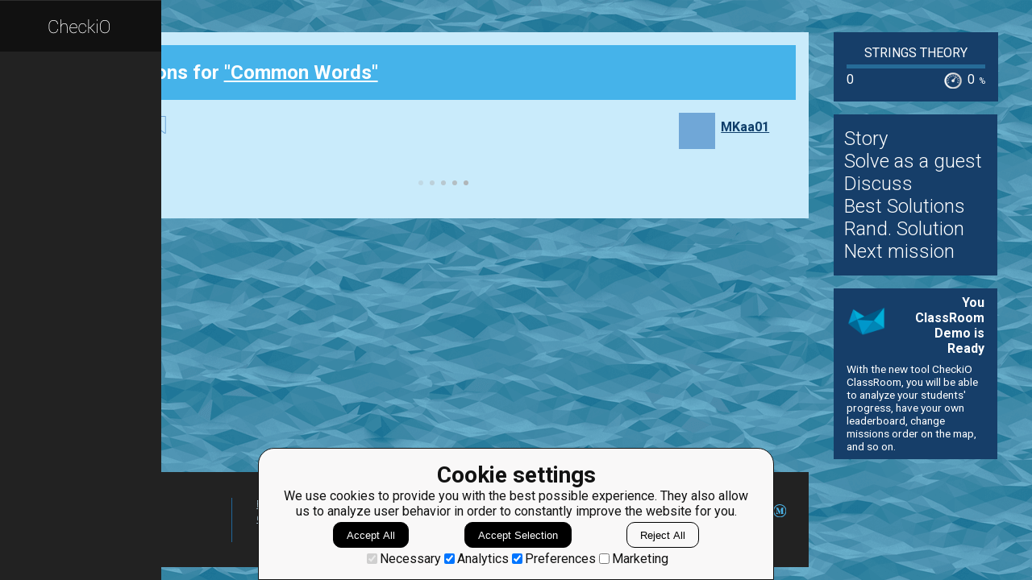

--- FILE ---
content_type: text/css
request_url: https://d17mnqrx9pmt3e.cloudfront.net/mcss/base.css
body_size: 721853
content:
code {
  background-color: #eee;
}
.become_awesome_banner {
  display: block;
  width: 100%;
  height: 200px;
  background: url("../imgv3/awesome/banner.png") bottom center no-repeat;
  background-size: cover;
  text-decoration: none;
  color: #fff;
  margin-top: 10px;
  cursor: pointer;
}
.become_awesome_banner .info {
  padding-top: 1px;
  padding-left: 70px;
}
.become_awesome_banner h2 {
  font-size: 34px;
}
.become_awesome_banner ul {
  font-size: 20px;
}
@media only screen and (max-width: 650px) {
  .become_awesome_banner .info {
    padding-left: 20px;
  }
  .become_awesome_banner h2 {
    margin-top: 15px;
  }
}
@media only screen and (max-width: 520px) {
  .become_awesome_banner h2 {
    font-size: 25px;
    margin-top: 41px;
  }
}
.publications__review__nav__voting .voting__vote,
.publications__info__nav__current__voting .voting__vote {
  display: inline-block;
}
.publications__review__nav__voting .voting__vote .voting__vote__btn,
.publications__info__nav__current__voting .voting__vote .voting__vote__btn {
  background-color: transparent;
  background-position: 0;
  background-repeat: no-repeat;
  border: none;
  font-size: 1.2rem;
  vertical-align: middle;
  width: 22px;
  height: 22px;
  cursor: pointer;
}
.publications__review__nav__voting .voting__vote--up .voting__vote__btn,
.publications__info__nav__current__voting .voting__vote--up .voting__vote__btn {
  background-image: url("../svg/plus_base.svg");
}
.publications__review__nav__voting .voting__vote--up .voting__vote__btn--highlighted,
.publications__info__nav__current__voting .voting__vote--up .voting__vote__btn--highlighted,
.publications__review__nav__voting .voting__vote--up .voting__vote__btn:hover,
.publications__info__nav__current__voting .voting__vote--up .voting__vote__btn:hover {
  background-image: url("../svg/plus_active.svg");
}
.publications__review__nav__voting .voting__vote--down .voting__vote__btn,
.publications__info__nav__current__voting .voting__vote--down .voting__vote__btn {
  background-image: url("../svg/minus_base.svg");
}
.publications__review__nav__voting .voting__vote--down .voting__vote__btn--highlighted,
.publications__info__nav__current__voting .voting__vote--down .voting__vote__btn--highlighted,
.publications__review__nav__voting .voting__vote--down .voting__vote__btn:hover,
.publications__info__nav__current__voting .voting__vote--down .voting__vote__btn:hover {
  background-image: url("../svg/minus_active.svg");
}
.publications__review__nav__voting .voting__result,
.publications__info__nav__current__voting .voting__result {
  display: inline-block;
  padding-right: 0.5rem;
  padding-left: 0.5rem;
  font-size: 1.3rem;
  vertical-align: middle;
  cursor: pointer;
  -webkit-user-select: none;
     -moz-user-select: none;
      -ms-user-select: none;
          user-select: none;
}
.publications__review__nav__voting .voting__result__score,
.publications__info__nav__current__voting .voting__result__score {
  font-weight: bold;
  color: $user__profile__blue-text-color;
}
.publications__review__nav__voting .voting__followers,
.publications__info__nav__current__voting .voting__followers {
  display: block;
  padding: 0.2rem 0;
}
.publications__review__nav__voting .voting__followers__follower,
.publications__info__nav__current__voting .voting__followers__follower {
  display: inline-block;
  font-size: 0.7rem;
}
#loadMore {
  margin: 1rem 0;
  text-align: center;
}
#loadMore a {
  color: $main-link-color;
}
#loadMore.hidden {
  display: none;
}
#loadMore #loadMoreLoading.hidden {
  display: none;
}
#loadMore #loadMoreText.hidden {
  display: none;
}
.icon__mission_solved {
  background-image: url("data:image/svg+xml;charset=utf-8,%3C?xml version=%221.0%22 encoding=%22utf-8%22?%3E %3C!-- Generator: Adobe Illustrator 16.0.0, SVG Export Plug-In . SVG Version: 6.00 Build 0) --%3E %3C!DOCTYPE svg PUBLIC %22-//W3C//DTD SVG 1.1//EN%22 %22http://www.w3.org/Graphics/SVG/1.1/DTD/svg11.dtd%22%3E %3Csvg version=%221.1%22 id=%22Layer_1%22 xmlns=%22http://www.w3.org/2000/svg%22 xmlns:xlink=%22http://www.w3.org/1999/xlink%22 x=%220px%22 y=%220px%22 width=%2222.926px%22 height=%2222.938px%22 viewBox=%220 0 22.926 22.938%22 enable-background=%22new 0 0 22.926 22.938%22 xml:space=%22preserve%22%3E %3Cpath fill=%22%23FFFFFF%22 d=%22M0,0v22.938h22.926V0H0z M9.588,17.301L4.25,11.96l2.272-2.274l3.065,3.066l7.075-7.076l2.273,2.271 L9.588,17.301z%22/%3E %3C/svg%3E");
}
.icon__mission_notopened {
  background-image: url("data:image/svg+xml;charset=utf-8,%3C?xml version=%221.0%22 encoding=%22utf-8%22?%3E %3C!-- Generator: Adobe Illustrator 16.0.0, SVG Export Plug-In . SVG Version: 6.00 Build 0) --%3E %3C!DOCTYPE svg PUBLIC %22-//W3C//DTD SVG 1.1//EN%22 %22http://www.w3.org/Graphics/SVG/1.1/DTD/svg11.dtd%22%3E %3Csvg version=%221.1%22 id=%22Layer_1%22 xmlns=%22http://www.w3.org/2000/svg%22 xmlns:xlink=%22http://www.w3.org/1999/xlink%22 x=%220px%22 y=%220px%22 width=%2222.926px%22 height=%2222.938px%22 viewBox=%220 0 22.926 22.938%22 enable-background=%22new 0 0 22.926 22.938%22 xml:space=%22preserve%22%3E %3Cpath fill=%22%23FFFFFF%22 d=%22M17.369,11.469c0,3.262-2.645,5.906-5.906,5.906l0,0c-3.262,0-5.906-2.645-5.906-5.906l0,0 c0-3.262,2.645-5.906,5.906-5.906l0,0C14.725,5.563,17.369,8.207,17.369,11.469L17.369,11.469z%22/%3E %3C/svg%3E");
}
.animated_loading {
  background: url("data:image/svg+xml;charset=utf-8,%3C?xml version=%221.0%22 encoding=%22utf-8%22?%3E %3Csvg xmlns=%22http://www.w3.org/2000/svg%22 xmlns:xlink=%22http://www.w3.org/1999/xlink%22 style=%22margin: auto; background: rgba(0, 0, 0, 0) none repeat scroll 0%25 0%25; display: block; shape-rendering: auto;%22 width=%22141px%22 height=%22141px%22 viewBox=%220 0 100 100%22 preserveAspectRatio=%22xMidYMid%22%3E %3Cg transform=%22translate(80,50)%22%3E %3Cg transform=%22rotate(0)%22%3E %3Ccircle cx=%220%22 cy=%220%22 r=%223%22 fill=%22%23fd5e04%22 fill-opacity=%221%22%3E %3CanimateTransform attributeName=%22transform%22 type=%22scale%22 begin=%22-0.9166666666666666s%22 values=%222.51 2.51;1 1%22 keyTimes=%220;1%22 dur=%221s%22 repeatCount=%22indefinite%22%3E%3C/animateTransform%3E %3Canimate attributeName=%22fill-opacity%22 keyTimes=%220;1%22 dur=%221s%22 repeatCount=%22indefinite%22 values=%221;0%22 begin=%22-0.9166666666666666s%22%3E%3C/animate%3E %3C/circle%3E %3C/g%3E %3C/g%3E%3Cg transform=%22translate(75.98076211353316,65)%22%3E %3Cg transform=%22rotate(29.999999999999996)%22%3E %3Ccircle cx=%220%22 cy=%220%22 r=%223%22 fill=%22%23fd5e04%22 fill-opacity=%220.9166666666666666%22%3E %3CanimateTransform attributeName=%22transform%22 type=%22scale%22 begin=%22-0.8333333333333334s%22 values=%222.51 2.51;1 1%22 keyTimes=%220;1%22 dur=%221s%22 repeatCount=%22indefinite%22%3E%3C/animateTransform%3E %3Canimate attributeName=%22fill-opacity%22 keyTimes=%220;1%22 dur=%221s%22 repeatCount=%22indefinite%22 values=%221;0%22 begin=%22-0.8333333333333334s%22%3E%3C/animate%3E %3C/circle%3E %3C/g%3E %3C/g%3E%3Cg transform=%22translate(65,75.98076211353316)%22%3E %3Cg transform=%22rotate(59.99999999999999)%22%3E %3Ccircle cx=%220%22 cy=%220%22 r=%223%22 fill=%22%23fd5e04%22 fill-opacity=%220.8333333333333334%22%3E %3CanimateTransform attributeName=%22transform%22 type=%22scale%22 begin=%22-0.75s%22 values=%222.51 2.51;1 1%22 keyTimes=%220;1%22 dur=%221s%22 repeatCount=%22indefinite%22%3E%3C/animateTransform%3E %3Canimate attributeName=%22fill-opacity%22 keyTimes=%220;1%22 dur=%221s%22 repeatCount=%22indefinite%22 values=%221;0%22 begin=%22-0.75s%22%3E%3C/animate%3E %3C/circle%3E %3C/g%3E %3C/g%3E%3Cg transform=%22translate(50,80)%22%3E %3Cg transform=%22rotate(90)%22%3E %3Ccircle cx=%220%22 cy=%220%22 r=%223%22 fill=%22%23fd5e04%22 fill-opacity=%220.75%22%3E %3CanimateTransform attributeName=%22transform%22 type=%22scale%22 begin=%22-0.6666666666666666s%22 values=%222.51 2.51;1 1%22 keyTimes=%220;1%22 dur=%221s%22 repeatCount=%22indefinite%22%3E%3C/animateTransform%3E %3Canimate attributeName=%22fill-opacity%22 keyTimes=%220;1%22 dur=%221s%22 repeatCount=%22indefinite%22 values=%221;0%22 begin=%22-0.6666666666666666s%22%3E%3C/animate%3E %3C/circle%3E %3C/g%3E %3C/g%3E%3Cg transform=%22translate(35.00000000000001,75.98076211353316)%22%3E %3Cg transform=%22rotate(119.99999999999999)%22%3E %3Ccircle cx=%220%22 cy=%220%22 r=%223%22 fill=%22%23fd5e04%22 fill-opacity=%220.6666666666666666%22%3E %3CanimateTransform attributeName=%22transform%22 type=%22scale%22 begin=%22-0.5833333333333334s%22 values=%222.51 2.51;1 1%22 keyTimes=%220;1%22 dur=%221s%22 repeatCount=%22indefinite%22%3E%3C/animateTransform%3E %3Canimate attributeName=%22fill-opacity%22 keyTimes=%220;1%22 dur=%221s%22 repeatCount=%22indefinite%22 values=%221;0%22 begin=%22-0.5833333333333334s%22%3E%3C/animate%3E %3C/circle%3E %3C/g%3E %3C/g%3E%3Cg transform=%22translate(24.01923788646684,65)%22%3E %3Cg transform=%22rotate(150.00000000000003)%22%3E %3Ccircle cx=%220%22 cy=%220%22 r=%223%22 fill=%22%23fd5e04%22 fill-opacity=%220.5833333333333334%22%3E %3CanimateTransform attributeName=%22transform%22 type=%22scale%22 begin=%22-0.5s%22 values=%222.51 2.51;1 1%22 keyTimes=%220;1%22 dur=%221s%22 repeatCount=%22indefinite%22%3E%3C/animateTransform%3E %3Canimate attributeName=%22fill-opacity%22 keyTimes=%220;1%22 dur=%221s%22 repeatCount=%22indefinite%22 values=%221;0%22 begin=%22-0.5s%22%3E%3C/animate%3E %3C/circle%3E %3C/g%3E %3C/g%3E%3Cg transform=%22translate(20,50.00000000000001)%22%3E %3Cg transform=%22rotate(180)%22%3E %3Ccircle cx=%220%22 cy=%220%22 r=%223%22 fill=%22%23fd5e04%22 fill-opacity=%220.5%22%3E %3CanimateTransform attributeName=%22transform%22 type=%22scale%22 begin=%22-0.4166666666666667s%22 values=%222.51 2.51;1 1%22 keyTimes=%220;1%22 dur=%221s%22 repeatCount=%22indefinite%22%3E%3C/animateTransform%3E %3Canimate attributeName=%22fill-opacity%22 keyTimes=%220;1%22 dur=%221s%22 repeatCount=%22indefinite%22 values=%221;0%22 begin=%22-0.4166666666666667s%22%3E%3C/animate%3E %3C/circle%3E %3C/g%3E %3C/g%3E%3Cg transform=%22translate(24.019237886466836,35.00000000000001)%22%3E %3Cg transform=%22rotate(209.99999999999997)%22%3E %3Ccircle cx=%220%22 cy=%220%22 r=%223%22 fill=%22%23fd5e04%22 fill-opacity=%220.4166666666666667%22%3E %3CanimateTransform attributeName=%22transform%22 type=%22scale%22 begin=%22-0.3333333333333333s%22 values=%222.51 2.51;1 1%22 keyTimes=%220;1%22 dur=%221s%22 repeatCount=%22indefinite%22%3E%3C/animateTransform%3E %3Canimate attributeName=%22fill-opacity%22 keyTimes=%220;1%22 dur=%221s%22 repeatCount=%22indefinite%22 values=%221;0%22 begin=%22-0.3333333333333333s%22%3E%3C/animate%3E %3C/circle%3E %3C/g%3E %3C/g%3E%3Cg transform=%22translate(34.999999999999986,24.019237886466847)%22%3E %3Cg transform=%22rotate(239.99999999999997)%22%3E %3Ccircle cx=%220%22 cy=%220%22 r=%223%22 fill=%22%23fd5e04%22 fill-opacity=%220.3333333333333333%22%3E %3CanimateTransform attributeName=%22transform%22 type=%22scale%22 begin=%22-0.25s%22 values=%222.51 2.51;1 1%22 keyTimes=%220;1%22 dur=%221s%22 repeatCount=%22indefinite%22%3E%3C/animateTransform%3E %3Canimate attributeName=%22fill-opacity%22 keyTimes=%220;1%22 dur=%221s%22 repeatCount=%22indefinite%22 values=%221;0%22 begin=%22-0.25s%22%3E%3C/animate%3E %3C/circle%3E %3C/g%3E %3C/g%3E%3Cg transform=%22translate(49.99999999999999,20)%22%3E %3Cg transform=%22rotate(270)%22%3E %3Ccircle cx=%220%22 cy=%220%22 r=%223%22 fill=%22%23fd5e04%22 fill-opacity=%220.25%22%3E %3CanimateTransform attributeName=%22transform%22 type=%22scale%22 begin=%22-0.16666666666666666s%22 values=%222.51 2.51;1 1%22 keyTimes=%220;1%22 dur=%221s%22 repeatCount=%22indefinite%22%3E%3C/animateTransform%3E %3Canimate attributeName=%22fill-opacity%22 keyTimes=%220;1%22 dur=%221s%22 repeatCount=%22indefinite%22 values=%221;0%22 begin=%22-0.16666666666666666s%22%3E%3C/animate%3E %3C/circle%3E %3C/g%3E %3C/g%3E%3Cg transform=%22translate(65,24.019237886466843)%22%3E %3Cg transform=%22rotate(300.00000000000006)%22%3E %3Ccircle cx=%220%22 cy=%220%22 r=%223%22 fill=%22%23fd5e04%22 fill-opacity=%220.16666666666666666%22%3E %3CanimateTransform attributeName=%22transform%22 type=%22scale%22 begin=%22-0.08333333333333333s%22 values=%222.51 2.51;1 1%22 keyTimes=%220;1%22 dur=%221s%22 repeatCount=%22indefinite%22%3E%3C/animateTransform%3E %3Canimate attributeName=%22fill-opacity%22 keyTimes=%220;1%22 dur=%221s%22 repeatCount=%22indefinite%22 values=%221;0%22 begin=%22-0.08333333333333333s%22%3E%3C/animate%3E %3C/circle%3E %3C/g%3E %3C/g%3E%3Cg transform=%22translate(75.98076211353316,34.999999999999986)%22%3E %3Cg transform=%22rotate(329.99999999999994)%22%3E %3Ccircle cx=%220%22 cy=%220%22 r=%223%22 fill=%22%23fd5e04%22 fill-opacity=%220.08333333333333333%22%3E %3CanimateTransform attributeName=%22transform%22 type=%22scale%22 begin=%220s%22 values=%222.51 2.51;1 1%22 keyTimes=%220;1%22 dur=%221s%22 repeatCount=%22indefinite%22%3E%3C/animateTransform%3E %3Canimate attributeName=%22fill-opacity%22 keyTimes=%220;1%22 dur=%221s%22 repeatCount=%22indefinite%22 values=%221;0%22 begin=%220s%22%3E%3C/animate%3E %3C/circle%3E %3C/g%3E %3C/g%3E %3C!-- %5Bldio%5D generated by https://loading.io/ --%3E%3C/svg%3E");
  background-repeat: no-repeat;
  background-size: contain;
}
@font-face {
  font-family: RobotoBasic;
  src: url("../fonts/roboto.woff");
}
.theme-dark {
  --color-ad-awesome-background: #fa8767;
  --color-ad-awesome-background-2: #fedbd2;
  --color-ad-awesome-background-3: #f16139;
  --color-ad-awesome-background-4: #d24720;
  --color-ad-awesome-background-5: #ffa086;
  --color-ad-awesome-border: #fff;
  --color-ad-awesome-border-dark: #fa8767;
  --color-ad-awesome-text: #fff;
  --color-ad-black: #0d0d0d;
  --color-ad-white: #fff;
  --color-awesome: #fa8369;
  --color-awesome-promotion: rgba(0,0,0,0.6);
  --color-awesome-promotion-text: rgba(0,0,0,0.9);
  --color-blog-author: #fff;
  --color-blog-button-background: #fff;
  --color-blog-button-text: #000;
  --color-blog-container-background: #252f3f;
  --color-blog-container-single-background: #252f3f;
  --color-blog-head-element: #b4d2e0;
  --color-blog-head-separator: #7dacbf;
  --color-blog-item: #fff;
  --color-blog-item-background: #2d2d2d;
  --color-blog-item-border: #000;
  --color-blog-item-text: #fff;
  --color-blog-link: #fff;
  --color-blog-score-separator: #d9d9d9;
  --color-blog-statistics: #fff;
  --color-blog-text: #fff;
  --color-blog-text-help: #2d2d2d;
  --color-button-accept-background: #2e84d1;
  --color-button-accept-text: #fff;
  --color-button-awesome-bar-1: #fa8767;
  --color-button-awesome-bar-2: #9961ff;
  --color-button-awesome-text: #fff;
  --color-button-border: #fff;
  --color-button-disabled-hover-soft: #c4c4c4;
  --color-button-help-awesome-border: #fa8767;
  --color-button-help-awesome-text: #fa8767;
  --color-button-help-background: #252f3f;
  --color-button-help-hint-background: #1db122;
  --color-button-help-hint-text: #0d0d0d;
  --color-button-help-hover: #b4d2e0;
  --color-button-help-text: #fff;
  --color-button-live-background: #b0e1f8;
  --color-button-live-background-hover: #fff;
  --color-button-live-text: #000;
  --color-button-submit-background: #d2d2d2;
  --color-button-submit-disabled-text-hover: #2d2d2d;
  --color-button-submit-hover: #b4d2e0;
  --color-button-submit-text: #2d2d2d;
  --color-button-text: #fff;
  --color-button-try-border: #f9f8f8;
  --color-button-try-hover: #b4d2e0;
  --color-button-try-text: #f9f8f8;
  --color-class-action-border: #f9f8f8;
  --color-class-action-hover: #000;
  --color-class-action-text: #2d2d2d;
  --color-class-analytics-background: #fedbd2;
  --color-class-api-first: #bbd2db;
  --color-class-api-second: #608695;
  --color-class-button-border: #fff;
  --color-class-button-help-background: #252f3f;
  --color-class-button-help-hover: #b4d2e0;
  --color-class-button-help-text: #fff;
  --color-class-button-submit-background: #fff;
  --color-class-button-submit-hover: #b4d2e0;
  --color-class-button-submit-text: #2d2d2d;
  --color-class-description-link: #b0e1f8;
  --color-class-icon-loader: #b0e1f8;
  --color-class-list-header: #fff;
  --color-class-list-item: #fff;
  --color-class-list-panel: #b4d2e0;
  --color-class-manager-background: #f9f8f8;
  --color-class-manager-block: #e1edf3;
  --color-class-manager-button-help: #fff;
  --color-class-manager-button-help-dark: #000;
  --color-class-manager-button-help-dark-hover: #fff;
  --color-class-manager-button-help-hover: #b4d2e0;
  --color-class-manager-button-help-text: #fff;
  --color-class-manager-button-special: #2e84d1;
  --color-class-manager-button-special-hover: #7dacbf;
  --color-class-manager-button-special-text: #fff;
  --color-class-manager-button-submit: #fff;
  --color-class-manager-button-submit-hover: #7dacbf;
  --color-class-manager-button-submit-hover-text: #fff;
  --color-class-manager-button-submit-text: #2d2d2d;
  --color-class-manager-image-border: #3a697c;
  --color-class-more: #3a697c;
  --color-class-more-hover: #fff;
  --color-class-text-active: #000;
  --color-class-text-description-highlighted: #585858;
  --color-class-text-disabled: #ddd;
  --color-class-title: #2d2d2d;
  --color-classroom-link: #b0e1f8;
  --color-classroom-popup: #fff;
  --color-classroom-slider: #121212;
  --color-classroom-slider-border: #3e3e3e;
  --color-classroom-slider-thumb-1: #135695;
  --color-classroom-slider-thumb-2: #54a4fb;
  --color-comment-action: #fff;
  --color-comment-background: rgba(0,0,0,0.4);
  --color-comment-body: #fff;
  --color-comment-body-border: #ddd;
  --color-comment-data-votes: #fff;
  --color-comment-datetime: #fff;
  --color-comment-editor-background: #fff;
  --color-comment-highlight: #fa8767;
  --color-comment-input: #f0f0f0;
  --color-comment-scroll-highlight: rgba(255,255,218,0.5);
  --color-comment-teacher-highlight: #b4d2e0;
  --color-comment-text: #fff;
  --color-comment-removed: rgba(251,154,128,0.3);
  --color-comment-unapproved: rgba(176,225,248,0.5);
  --color-congratulation-link: #0c64b4;
  --color-course-link: #f9f8f8;
  --color-course-mission-header: #7dacbf;
  --color-demo-class: #e1edf3;
  --color-demo-class-border: #7dacbf;
  --color-disabled-input: #e9e8e8;
  --color-disabled-input-text: #999;
  --color-disabled-score-input: #585858;
  --color-disabled-station: #585858;
  --color-disabled-station-border: #c4c4c4;
  --color-disabled-station-text: #fff;
  --color-dragzone-over-border: #c4c4c4;
  --color-editor-animation-background: #c9ebfb;
  --color-editor-animation-border: #a9a9a9;
  --color-editor-animation-text: #696969;
  --color-editor-background: #5d8290;
  --color-editor-button: #bbb;
  --color-editor-error: #de0202;
  --color-editor-header: #333;
  --color-editor-success-background-1: #ffac54;
  --color-editor-success-background-2: #ff8d2c;
  --color-editor-text: #fff;
  --color-event-description: #c4c4c4;
  --color-event-line: #7dacbf;
  --color-event-link: #b0e1f8;
  --color-event-separator: #b0e1f8;
  --color-event-text: #fff;
  --color-form-text-row-error: rgba(255,0,53,0.15);
  --color-forum-author: #fff;
  --color-forum-background: #252f3f;
  --color-forum-background-awaiting: #faba00;
  --color-forum-background-removed: #ff0035;
  --color-forum-background-unapproved: #7dacbf;
  --color-forum-button: #fff;
  --color-forum-button-background: #b4d2e0;
  --color-forum-button-border: #fff;
  --color-forum-button-text: #0c64b4;
  --color-forum-control-main: #b4d2e0;
  --color-forum-control-main-text: #000;
  --color-forum-engagement: #7dacbf;
  --color-forum-engagement-text: #fff;
  --color-forum-head-element: #fff;
  --color-forum-head-separator: #7dacbf;
  --color-forum-header-title: #b4d2e0;
  --color-forum-help-link: #b4d2e0;
  --color-forum-help-text: #fff;
  --color-forum-hidden-tag: #2d2d2d;
  --color-forum-hidden-tag-highlighted: #b4d2e0;
  --color-forum-hidden-tag-highlighted-text: #000;
  --color-forum-hidden-tag-text: #fff;
  --color-forum-item: #fff;
  --color-forum-link: #fff;
  --color-forum-list-item: #5d8290;
  --color-forum-score-separator: #d9d9d9;
  --color-forum-scrollbar-thumb: rgba(0,0,0,0.2);
  --color-forum-scrollbar-thumb-active: rgba(0,0,0,0.9);
  --color-forum-scrollbar-thumb-hover: rgba(0,0,0,0.4);
  --color-forum-scrollbar-track: rgba(0,0,0,0.1);
  --color-forum-search: #3a697c;
  --color-forum-search-border: #c4c4c4;
  --color-forum-separator: #7dacbf;
  --color-forum-statistics: #3a697c;
  --color-forum-subscribed-tag: #b4d2e0;
  --color-forum-subscribed-tag-text: #000;
  --color-forum-subtext: #ddd;
  --color-forum-tag: #eef6f9;
  --color-forum-tag-special: #faba00;
  --color-forum-tag-special-2: #b4d2e0;
  --color-forum-tag-text: #000;
  --color-forum-tag-text-special: #000;
  --color-forum-tag-text-special-2: #000;
  --color-forum-text: #fff;
  --color-forum-title: #fff;
  --color-ga-popup-background: #252f3f;
  --color-ga-popup-border: #f9f8f8;
  --color-ga-popup-checkbox: #b4d2e0;
  --color-ga-popup-text: #fff;
  --color-global-loader: #fa8369;
  --color-global-loader-2: #ffa086;
  --color-guide-hint: #0d0d0d;
  --color-guide-hint-border: #1db122;
  --color-guide-hint-button-text: #1db122;
  --color-guide-overlay: rgba(0,0,0,0.5);
  --color-header-text: #f9f8f8;
  --color-help-hint-background: #0d0d0d;
  --color-help-hint-border: #199b1e;
  --color-help-hint-text: #fff;
  --color-social-icon-facebook-primary: #2aa4f4;
  --color-social-icon-facebook-secondary: #007ad9;
  --color-social-icon-instagram-blue: #515ecf;
  --color-social-icon-instagram-pink: #d92e7f;
  --color-social-icon-instagram-purple: #9b36b7;
  --color-social-icon-instagram-red: #f15245;
  --color-social-icon-instagram-yellow: #fed373;
  --color-social-icon-outline: #fff;
  --color-social-icon-twitter: #000;
  --color-info-image-border: #7dacbf;
  --color-input-background: #5d8290;
  --color-input-border: #c4c4c4;
  --color-input-focus: #0c64b4;
  --color-input-search-background: #5d8290;
  --color-input-search-border: #5d8290;
  --color-input-search-text: #c4c4c4;
  --color-input-secondary: #fff;
  --color-input-text: #fff;
  --color-input-text-secondary: #2d2d2d;
  --color-invoice-header: #fa8369;
  --color-invoice-help-text: #999;
  --color-invoice-page-background: #f9f8f8;
  --color-invoice-price: #00a94c;
  --color-invoice-text: #2d2d2d;
  --color-invoice-total-background: #eef6f9;
  --color-label: #f9f8f8;
  --color-leaderboard-bar: 12, 100, 180;
  --color-leaderboard-bar-current: 250, 135, 103;
  --color-leaderboard-bar-hover: #678697;
  --color-leaderboard-number: #386187;
  --color-leaderboard-number-current: #a5746b;
  --color-leaderboard-place: #c4c4c4;
  --color-leaderboard-winner-background: #a8a58e;
  --color-leaderboard-winner-border: #faba00;
  --color-learn-more-background: #333;
  --color-learn-more-border: #1db122;
  --color-learn-more-link: #c4c4c4;
  --color-level-background: #0e70cc;
  --color-level-pro-background: #ff7b50;
  --color-level-text: #fff;
  --color-level-text-disabled: #2d2d2d;
  --color-link: #085397;
  --color-link-back: #b0e1f8;
  --color-link-back-hover: #fff;
  --color-link-help: #b0e1f8;
  --color-link-help-hover: #fff;
  --color-link-helper: #b0e1f8;
  --color-link-leave: #ddd;
  --color-link-more: #fff;
  --color-link-station-missions: #fff;
  --color-list-element: #70a7d7;
  --color-list-text-element: #fff;
  --color-loading-dark: #3a697c;
  --color-loading-light: #7dacbf;
  --color-lti-list-item: #5d8290;
  --color-lti-text-error: #ff6785;
  --color-map-auth-background: #3a697c;
  --color-map-auth-background-opacity: rgba(58,105,124,0.8);
  --color-map-auth-background-second: rgba(176,225,248,0.5);
  --color-map-auth-mobile: #67899b;
  --color-map-banner-background: #222;
  --color-map-banner-shadow: rgba(0,0,0,0.2);
  --color-map-banner-text: #fff;
  --color-map-button: #fff;
  --color-map-button-opacity: rgba(255,255,255,0.4);
  --color-map-button-primary: #2d2d2d;
  --color-map-button-shadow: #000;
  --color-map-button-text: #000;
  --color-map-radio-button: #fff;
  --color-map-radio-button-unchecked: #c4c4c4;
  --color-map-radio-button-shadow: #628999;
  --color-map-link: #fff;
  --color-map-logo: #fff;
  --color-map-popup-background: #fff;
  --color-map-popup-text: #000;
  --color-map-result: #fff;
  --color-map-search: #222;
  --color-map-shadow: #000;
  --color-map-station-block: #222;
  --color-map-station-border: #24658d;
  --color-map-station-info: #296488;
  --color-map-station-line: #2d2d2d;
  --color-map-station-line-opened: #122f41;
  --color-map-station-percentage: #39a5e6;
  --color-map-station-state: #39a5e6;
  --color-map-station-state-opened: #000;
  --color-map-station-state-earned: #fa0;
  --color-map-station-state-closed: #146;
  --color-map-station-text: #7dacbf;
  --color-map-tasks: #5be;
  --color-map-text-initial: #fff;
  --color-map-tip: #fff;
  --color-map-tip-button: #5be;
  --color-messages-background: #252f3f;
  --color-messages-button: #4d789e;
  --color-messages-button-border: #fff;
  --color-messages-button-text: #fff;
  --color-messages-item: #5d8290;
  --color-messages-link: #fff;
  --color-messages-logo: #78b5c3;
  --color-messages-reply: #70a7d7;
  --color-messages-reply-unread: rgba(176,225,248,0.3);
  --color-messages-reply-target: rgba(176,225,248,0.5);
  --color-messages-separator: #7dacbf;
  --color-messages-status: #3a697c;
  --color-messages-subtext: #ddd;
  --color-messages-text: #fff;
  --color-messages-text-code: #000;
  --color-messages-title: #b4d2e0;
  --color-mission-block-highlighted: #608695;
  --color-mission-block-text: #fff;
  --color-mission-purchase-background: #ebebeb;
  --color-mission-purchase-button: #a144ff;
  --color-mission-purchase-button-text: #fff;
  --color-mission-purchase-header-text: #515151;
  --color-mission-purchase-option: #fff;
  --color-mission-purchase-price: #fa8369;
  --color-navigation-active: #fd5e04;
  --color-navigation-background: #222;
  --color-navigation-border: #2d2d2d;
  --color-navigation-element: #c8c8c8;
  --color-navigation-hover: #111;
  --color-navigation-hover-text: #fff;
  --color-navigation-item: #ff7b50;
  --color-navigation-level: #70a7d7;
  --color-navigation-level-pro: #ff7b50;
  --color-navigation-notifications-text: #fff;
  --color-navigation-notifications-option-active: #7dacbf;
  --color-navigation-notifications-option-disabled: #fff;
  --color-navigation-notifications-notification-link: #7dacbf;
  --color-navigation-notifications-notification-link-hover: #fff;
  --color-navigation-notifications: #f37021;
  --color-navigation-progress: #8fc7ed;
  --color-navigation-progress-text: #294270;
  --color-navigation-quests: #996745;
  --color-navigation-quests-background: #d0a674;
  --color-navigation-scrollbar: #666;
  --color-navigation-scrollbar-thumb: #9ad0ea;
  --color-navigation-text: #7dacbf;
  --color-navigation-toggle: #7dacbf;
  --color-notification-fail-background: #ffb9c7;
  --color-notification-fail-element: #ff0035;
  --color-notification-success-background: #d5eed5;
  --color-notification-success-element: #199b1e;
  --color-page-background: #252f3f;
  --color-pagination-page: #999;
  --color-pagination-page-active: #fff;
  --color-panel-classroom-create: #50606f;
  --color-panel-code: #5d8290;
  --color-panel-comment: #5d8290;
  --color-panel-header: #5d8290;
  --color-panel-header-text: #fff;
  --color-panel-submit-explanation-link: #b0e1f8;
  --color-panel-submit-explanation-link-hover: #fff;
  --color-panel-submit-explanation-text: #f9f8f8;
  --color-payments-action: #fa8369;
  --color-payments-action-click: #a144ff;
  --color-payments-disabled: #808080;
  --color-payments-failure: #ff0035;
  --color-payments-simple: #70a7d7;
  --color-payments-success: #199b1e;
  --color-payments-white: #fff;
  --color-payments-white-smoke: #ebebeb;
  --color-popup-background: #608695;
  --color-popup-blur: rgba(0,0,0,0.2);
  --color-popup-border: #2d2d2d;
  --color-popup-text: #000;
  --color-practice-config-category: #fff;
  --color-practice-config-item: #fff;
  --color-practice-config-selector: #b0e1f8;
  --color-practice-config-selector-hover: #fff;
  --color-preloader-background: #30bce2;
  --color-preloader: #fff;
  --color-progress-bar-background: #121212;
  --color-progress-bar-border: #3e3e3e;
  --color-progress-bar-gradient-1: #0c64b4;
  --color-progress-bar-gradient-2: #a6d7e6;
  --color-report-background: #5d8290;
  --color-report-text: #000;
  --color-report-text-background: #b4d2e0;
  --color-search-line: #c4c4c4;
  --color-select-background: #5d8290;
  --color-select-border: #c4c4c4;
  --color-select-focus: #0e70cc;
  --color-select-text: #fff;
  --color-shared-solutions-background: #2d2d2d;
  --color-shared-solutions-border: #c4c4c4;
  --color-shared-solutions-highlighted: #fff;
  --color-shared-solutions-link: #fff;
  --color-slider-background: #121212;
  --color-slider-border: #3e3e3e;
  --color-slider-focus-border: #000;
  --color-slider-thumb-1: #b7d0e8;
  --color-slider-thumb-2: #54a4fb;
  --color-solution-history-link: #fff;
  --color-solution-history-link-disabled: #999;
  --color-solution-tag-background: #b4d2e0;
  --color-status-offline: #999;
  --color-status-online: #00a94c;
  --color-status-pair: #fa8767;
  --color-sub-header-dropdown-background: #2d2d2d;
  --color-sub-header-dropdown-border: #585858;
  --color-sub-header-dropdown-button: #2d2d2d;
  --color-sub-header-dropdown-button-active: #fff;
  --color-sub-header-dropdown-shadow: rgba(67,73,97,0.08);
  --color-sub-header-dropdown-text: #ddd;
  --color-sub-header-dropdown-text-active: #000;
  --color-sub-header-link: #b0e1f8;
  --color-sub-header-link-active: #fff;
  --color-sub-header-link-disabled: #999;
  --color-sub-header-separator-active: #b0e1f8;
  --color-sub-header-separator-disabled: #999;
  --color-switcher-language-button-background: #0c64b4;
  --color-switcher-language-button-text: #fff;
  --color-switcher-language-dropdown-background: #2d2d2d;
  --color-switcher-language-dropdown-border: #c4c4c4;
  --color-switcher-language-dropdown-button: #2d2d2d;
  --color-switcher-language-dropdown-button-active: #fff;
  --color-switcher-language-dropdown-shadow: rgba(67,73,97,0.08);
  --color-switcher-language-dropdown-text: #ddd;
  --color-switcher-language-dropdown-text-active: #000;
  --color-switcher-theme-button-dark: #fff;
  --color-switcher-theme-button-default: #7dacbf;
  --color-switcher-theme-panel: #7dacbf;
  --color-table-background-even: #16456f;
  --color-table-background-more: #2f689d;
  --color-table-background-odd: #252f3f;
  --color-table-cell-text: #fff;
  --color-table-header-image-marker-background: #1db122;
  --color-table-header-link: #fff;
  --color-table-header-text: #cecece;
  --color-table-hover: rgba(251,154,128,0.3);
  --color-table-hover-border: #fa8767;
  --color-table-legend-cell-background: #16456f;
  --color-table-live: #00a94c;
  --color-table-new: #1db122;
  --color-table-overlay-background: #2d2d2d;
  --color-table-row-disabled-background: #46505a;
  --color-table-select: #e9e8e8;
  --color-table-select-hover: #e9e8e8;
  --color-table-select-background: #50606f;
  --color-table-select-background-hover: #50606f;
  --color-table-scrollbar: #70a7d7;
  --color-table-scrollbar-thumb: #0c64b4;
  --color-table-separator: #2e363e;
  --color-table-user-data-border: #7dacbf;
  --color-text: #f9f8f8;
  --color-text-disabled: #999;
  --color-text-error: #ff6785;
  --color-text-help: #ddd;
  --color-text-reversed: #2d2d2d;
  --color-text-title: #fff;
  --color-transparent: rgba(0,0,0,0);
  --color-user-level-practice-background: #84b3dd;
  --color-user-level-practice-background-active: #0e70cc;
  --color-user-level-practice-background-disabled: #999;
  --color-username-text: #fff;
}
.theme-default {
  --color-ad-awesome-background: #fa8767;
  --color-ad-awesome-background-2: #fedbd2;
  --color-ad-awesome-background-3: #f16139;
  --color-ad-awesome-background-4: #d24720;
  --color-ad-awesome-background-5: #ffa086;
  --color-ad-awesome-border: #fff;
  --color-ad-awesome-border-dark: #fa8767;
  --color-ad-awesome-text: #fff;
  --color-ad-black: #0d0d0d;
  --color-ad-white: #fff;
  --color-awesome: #fa8369;
  --color-awesome-promotion: rgba(0,0,0,0.6);
  --color-awesome-promotion-text: rgba(0,0,0,0.9);
  --color-blog-author: #0c64b4;
  --color-blog-button-background: #2d2d2d;
  --color-blog-button-text: #fff;
  --color-blog-container-background: #b4d2e0;
  --color-blog-container-single-background: #eef6f9;
  --color-blog-head-element: #3a697c;
  --color-blog-head-separator: #7dacbf;
  --color-blog-item: #fff;
  --color-blog-item-background: #eef6f9;
  --color-blog-item-border: #fff;
  --color-blog-item-text: #000;
  --color-blog-link: #0c64b4;
  --color-blog-score-separator: #d9d9d9;
  --color-blog-statistics: #585858;
  --color-blog-text: #000;
  --color-blog-text-help: #2d2d2d;
  --color-button-accept-background: #2e84d1;
  --color-button-accept-text: #fff;
  --color-button-awesome-bar-1: #fa8767;
  --color-button-awesome-bar-2: #9961ff;
  --color-button-awesome-text: #fff;
  --color-button-border: #000;
  --color-button-disabled-hover-soft: #c4c4c4;
  --color-button-help-awesome-border: #fa8767;
  --color-button-help-awesome-text: #fa8767;
  --color-button-help-background: #f9f8f8;
  --color-button-help-hint-background: #199b1e;
  --color-button-help-hint-text: #fff;
  --color-button-help-hover: #5d8290;
  --color-button-help-text: #000;
  --color-button-live-background: #0c64b4;
  --color-button-live-background-hover: #70a7d7;
  --color-button-live-text: #fff;
  --color-button-submit-background: #000;
  --color-button-submit-disabled-text-hover: #2d2d2d;
  --color-button-submit-hover: #7dacbf;
  --color-button-submit-text: #fff;
  --color-button-text: #fff;
  --color-button-try-border: rgba(12,100,180,0.5);
  --color-button-try-hover: #2d2d2d;
  --color-button-try-text: rgba(12,100,180,0.5);
  --color-class-action-border: #f9f8f8;
  --color-class-action-hover: #000;
  --color-class-action-text: #2d2d2d;
  --color-class-analytics-background: #fedbd2;
  --color-class-api-first: #bbd2db;
  --color-class-api-second: #608695;
  --color-class-button-border: #fff;
  --color-class-button-help-background: #252f3f;
  --color-class-button-help-hover: #b4d2e0;
  --color-class-button-help-text: #fff;
  --color-class-button-submit-background: #fff;
  --color-class-button-submit-hover: #b4d2e0;
  --color-class-button-submit-text: #2d2d2d;
  --color-class-description-link: #085397;
  --color-class-icon-loader: #585858;
  --color-class-list-header: #fff;
  --color-class-list-item: #fff;
  --color-class-list-panel: #b4d2e0;
  --color-class-manager-background: #f9f8f8;
  --color-class-manager-block: #e1edf3;
  --color-class-manager-button-help: #fff;
  --color-class-manager-button-help-dark: #000;
  --color-class-manager-button-help-dark-hover: #fff;
  --color-class-manager-button-help-hover: #b4d2e0;
  --color-class-manager-button-help-text: #fff;
  --color-class-manager-button-special: #2e84d1;
  --color-class-manager-button-special-hover: #7dacbf;
  --color-class-manager-button-special-text: #fff;
  --color-class-manager-button-submit: #fff;
  --color-class-manager-button-submit-hover: #7dacbf;
  --color-class-manager-button-submit-hover-text: #fff;
  --color-class-manager-button-submit-text: #2d2d2d;
  --color-class-manager-image-border: #3a697c;
  --color-class-more: #3a697c;
  --color-class-more-hover: #fff;
  --color-class-text-active: #000;
  --color-class-text-description-highlighted: #585858;
  --color-class-text-disabled: #ddd;
  --color-class-title: #2d2d2d;
  --color-classroom-link: #0c64b4;
  --color-classroom-popup: #fff;
  --color-classroom-slider: #f9f9fb;
  --color-classroom-slider-border: #999;
  --color-classroom-slider-thumb-1: #b7d0e8;
  --color-classroom-slider-thumb-2: #54a4fb;
  --color-comment-action: #0c64b4;
  --color-comment-background: rgba(0,0,0,0.4);
  --color-comment-body: #fff;
  --color-comment-body-border: #ddd;
  --color-comment-data-votes: #000;
  --color-comment-datetime: #585858;
  --color-comment-editor-background: #fff;
  --color-comment-highlight: #fa8767;
  --color-comment-input: #f0f0f0;
  --color-comment-scroll-highlight: rgba(90,96,192,0.2);
  --color-comment-teacher-highlight: #b4d2e0;
  --color-comment-text: #000;
  --color-comment-removed: rgba(251,154,128,0.3);
  --color-comment-unapproved: rgba(60,70,85,0.3);
  --color-congratulation-link: #0c64b4;
  --color-course-link: #0c64b4;
  --color-course-mission-header: #b4d2e0;
  --color-demo-class: #e1edf3;
  --color-demo-class-border: #7dacbf;
  --color-disabled-input: #e9e8e8;
  --color-disabled-input-text: #999;
  --color-disabled-score-input: #e9e8e8;
  --color-disabled-station: #e9e8e8;
  --color-disabled-station-border: #d9d9d9;
  --color-disabled-station-text: #585858;
  --color-dragzone-over-border: #2d2d2d;
  --color-editor-animation-background: #c9ebfb;
  --color-editor-animation-border: #a9a9a9;
  --color-editor-animation-text: #696969;
  --color-editor-background: #f9f8f8;
  --color-editor-button: #2d2d2d;
  --color-editor-error: #de0202;
  --color-editor-header: #f9f8f8;
  --color-editor-success-background-1: #ffac54;
  --color-editor-success-background-2: #ff8d2c;
  --color-editor-text: #000;
  --color-event-description: #585858;
  --color-event-line: #7dacbf;
  --color-event-link: #0c64b4;
  --color-event-separator: #c7dae1;
  --color-event-text: #2d2d2d;
  --color-form-text-row-error: rgba(255,0,53,0.15);
  --color-forum-author: #0c64b4;
  --color-forum-background: #eef6f9;
  --color-forum-background-awaiting: #faba00;
  --color-forum-background-removed: #ff0035;
  --color-forum-background-unapproved: #e1edf3;
  --color-forum-button: #fff;
  --color-forum-button-background: #3a697c;
  --color-forum-button-border: #0c64b4;
  --color-forum-button-text: #0c64b4;
  --color-forum-control-main: #000;
  --color-forum-control-main-text: #fff;
  --color-forum-engagement: #7dacbf;
  --color-forum-engagement-text: #fff;
  --color-forum-head-element: #3a697c;
  --color-forum-head-separator: #7dacbf;
  --color-forum-header-title: #3a697c;
  --color-forum-help-link: #3a697c;
  --color-forum-help-text: #2d2d2d;
  --color-forum-hidden-tag: #fff;
  --color-forum-hidden-tag-highlighted: #3a697c;
  --color-forum-hidden-tag-highlighted-text: #fff;
  --color-forum-hidden-tag-text: #000;
  --color-forum-item: #fff;
  --color-forum-link: #0c64b4;
  --color-forum-list-item: #fff;
  --color-forum-score-separator: #d9d9d9;
  --color-forum-scrollbar-thumb: rgba(0,0,0,0.2);
  --color-forum-scrollbar-thumb-active: rgba(0,0,0,0.9);
  --color-forum-scrollbar-thumb-hover: rgba(0,0,0,0.4);
  --color-forum-scrollbar-track: rgba(0,0,0,0.1);
  --color-forum-search: #fff;
  --color-forum-search-border: #c4c4c4;
  --color-forum-separator: #7dacbf;
  --color-forum-statistics: #3a697c;
  --color-forum-subscribed-tag: #3a697c;
  --color-forum-subscribed-tag-text: #fff;
  --color-forum-subtext: #999;
  --color-forum-tag: #b4d2e0;
  --color-forum-tag-special: #faba00;
  --color-forum-tag-special-2: #3a697c;
  --color-forum-tag-text: #000;
  --color-forum-tag-text-special: #000;
  --color-forum-tag-text-special-2: #fff;
  --color-forum-text: #000;
  --color-forum-title: #0c64b4;
  --color-ga-popup-background: #f9f8f8;
  --color-ga-popup-border: #121212;
  --color-ga-popup-checkbox: #5d8290;
  --color-ga-popup-text: #121212;
  --color-global-loader: #fa8369;
  --color-global-loader-2: #ffa086;
  --color-guide-hint: #fff;
  --color-guide-hint-border: #199b1e;
  --color-guide-hint-button-text: #199b1e;
  --color-guide-overlay: rgba(0,0,0,0.5);
  --color-header-text: #2d2d2d;
  --color-help-hint-background: #fff;
  --color-help-hint-border: #199b1e;
  --color-help-hint-text: #2d2d2d;
  --color-social-icon-facebook-primary: #2aa4f4;
  --color-social-icon-facebook-secondary: #007ad9;
  --color-social-icon-instagram-blue: #515ecf;
  --color-social-icon-instagram-pink: #d92e7f;
  --color-social-icon-instagram-purple: #9b36b7;
  --color-social-icon-instagram-red: #f15245;
  --color-social-icon-instagram-yellow: #fed373;
  --color-social-icon-outline: #fff;
  --color-social-icon-twitter: #000;
  --color-info-image-border: #7dacbf;
  --color-input-background: #fff;
  --color-input-border: #ddd;
  --color-input-focus: #0c64b4;
  --color-input-search-background: #fff;
  --color-input-search-border: #fff;
  --color-input-search-text: #c4c4c4;
  --color-input-secondary: #fff;
  --color-input-text: #2d2d2d;
  --color-input-text-secondary: #2d2d2d;
  --color-invoice-header: #fa8369;
  --color-invoice-help-text: #999;
  --color-invoice-page-background: #f9f8f8;
  --color-invoice-price: #00a94c;
  --color-invoice-text: #2d2d2d;
  --color-invoice-total-background: #eef6f9;
  --color-label: #2d2d2d;
  --color-leaderboard-bar: 12, 100, 180;
  --color-leaderboard-bar-current: 250, 135, 103;
  --color-leaderboard-bar-hover: #b4d2e0;
  --color-leaderboard-number: #96bddd;
  --color-leaderboard-number-current: #eebaad;
  --color-leaderboard-place: #585858;
  --color-leaderboard-winner-background: #f0ebd1;
  --color-leaderboard-winner-border: #faba00;
  --color-learn-more-background: #f9f8f8;
  --color-learn-more-border: #199b1e;
  --color-learn-more-link: #585858;
  --color-level-background: #0c64b4;
  --color-level-pro-background: #f37021;
  --color-level-text: #fff;
  --color-level-text-disabled: #fff;
  --color-link: #085397;
  --color-link-back: #0c64b4;
  --color-link-back-hover: #2d2d2d;
  --color-link-help: #0c64b4;
  --color-link-help-hover: #2d2d2d;
  --color-link-helper: #0c64b4;
  --color-link-leave: #999;
  --color-link-more: #2d2d2d;
  --color-link-station-missions: #0c64b4;
  --color-list-element: #70a7d7;
  --color-list-text-element: #fff;
  --color-loading-dark: #3a697c;
  --color-loading-light: #7dacbf;
  --color-lti-list-item: #ebebeb;
  --color-lti-text-error: #ff0035;
  --color-map-auth-background: #3a697c;
  --color-map-auth-background-opacity: rgba(58,105,124,0.8);
  --color-map-auth-background-second: rgba(176,225,248,0.5);
  --color-map-auth-mobile: #67899b;
  --color-map-banner-background: #222;
  --color-map-banner-shadow: rgba(0,0,0,0.2);
  --color-map-banner-text: #fff;
  --color-map-button: #fff;
  --color-map-button-opacity: rgba(255,255,255,0.4);
  --color-map-button-primary: #2d2d2d;
  --color-map-button-shadow: #000;
  --color-map-button-text: #000;
  --color-map-radio-button: #fff;
  --color-map-radio-button-unchecked: #c4c4c4;
  --color-map-radio-button-shadow: #628999;
  --color-map-link: #fff;
  --color-map-logo: #fff;
  --color-map-popup-background: #fff;
  --color-map-popup-text: #000;
  --color-map-result: #fff;
  --color-map-search: #222;
  --color-map-shadow: #000;
  --color-map-station-block: #222;
  --color-map-station-border: #24658d;
  --color-map-station-info: #296488;
  --color-map-station-line: #2d2d2d;
  --color-map-station-line-opened: #122f41;
  --color-map-station-percentage: #39a5e6;
  --color-map-station-state: #39a5e6;
  --color-map-station-state-opened: #000;
  --color-map-station-state-earned: #fa0;
  --color-map-station-state-closed: #146;
  --color-map-station-text: #7dacbf;
  --color-map-tasks: #5be;
  --color-map-text-initial: #fff;
  --color-map-tip: #fff;
  --color-map-tip-button: #5be;
  --color-messages-background: #eef6f9;
  --color-messages-button: #4d789e;
  --color-messages-button-border: #0e70cc;
  --color-messages-button-text: #0e70cc;
  --color-messages-item: #fff;
  --color-messages-link: #0e70cc;
  --color-messages-logo: #3a7c8b;
  --color-messages-reply: #70a7d7;
  --color-messages-reply-unread: rgba(176,225,248,0.3);
  --color-messages-reply-target: rgba(176,225,248,0.5);
  --color-messages-separator: #7dacbf;
  --color-messages-status: #3a697c;
  --color-messages-subtext: #999;
  --color-messages-text: #2d2d2d;
  --color-messages-text-code: #000;
  --color-messages-title: #3a697c;
  --color-mission-block-highlighted: #608695;
  --color-mission-block-text: #fff;
  --color-mission-purchase-background: #ebebeb;
  --color-mission-purchase-button: #a144ff;
  --color-mission-purchase-button-text: #fff;
  --color-mission-purchase-header-text: #515151;
  --color-mission-purchase-option: #fff;
  --color-mission-purchase-price: #fa8369;
  --color-navigation-active: #fd5e04;
  --color-navigation-background: #222;
  --color-navigation-border: #2d2d2d;
  --color-navigation-element: #c8c8c8;
  --color-navigation-hover: #111;
  --color-navigation-hover-text: #fff;
  --color-navigation-item: #ff7b50;
  --color-navigation-level: #70a7d7;
  --color-navigation-level-pro: #ff7b50;
  --color-navigation-notifications-text: #fff;
  --color-navigation-notifications-option-active: #7dacbf;
  --color-navigation-notifications-option-disabled: #fff;
  --color-navigation-notifications-notification-link: #7dacbf;
  --color-navigation-notifications-notification-link-hover: #fff;
  --color-navigation-notifications: #f37021;
  --color-navigation-progress: #8fc7ed;
  --color-navigation-progress-text: #294270;
  --color-navigation-quests: #996745;
  --color-navigation-quests-background: #d0a674;
  --color-navigation-scrollbar: #666;
  --color-navigation-scrollbar-thumb: #9ad0ea;
  --color-navigation-text: #7dacbf;
  --color-navigation-toggle: #7dacbf;
  --color-notification-fail-background: #ffb9c7;
  --color-notification-fail-element: #ff0035;
  --color-notification-success-background: #d5eed5;
  --color-notification-success-element: #199b1e;
  --color-page-background: #f9f8f8;
  --color-pagination-page: #999;
  --color-pagination-page-active: #0c64b4;
  --color-panel-classroom-create: #e1edf3;
  --color-panel-code: #e1edf3;
  --color-panel-comment: #fff;
  --color-panel-header: #b4d2e0;
  --color-panel-header-text: #fff;
  --color-panel-submit-explanation-link: #0c64b4;
  --color-panel-submit-explanation-link-hover: #2d2d2d;
  --color-panel-submit-explanation-text: #2d2d2d;
  --color-payments-action: #fa8369;
  --color-payments-action-click: #a144ff;
  --color-payments-disabled: #808080;
  --color-payments-failure: #ff0035;
  --color-payments-simple: #70a7d7;
  --color-payments-success: #199b1e;
  --color-payments-white: #fff;
  --color-payments-white-smoke: #ebebeb;
  --color-popup-background: #fff;
  --color-popup-blur: rgba(0,0,0,0.2);
  --color-popup-border: #ddd;
  --color-popup-text: #000;
  --color-practice-config-category: #2d2d2d;
  --color-practice-config-item: #2d2d2d;
  --color-practice-config-selector: #0c64b4;
  --color-practice-config-selector-hover: #2d2d2d;
  --color-preloader-background: #30bce2;
  --color-preloader: #fff;
  --color-progress-bar-background: #f9f9fb;
  --color-progress-bar-border: #cecece;
  --color-progress-bar-gradient-1: #0c64b4;
  --color-progress-bar-gradient-2: #1a076d;
  --color-report-background: #5d8290;
  --color-report-text: #000;
  --color-report-text-background: #b4d2e0;
  --color-search-line: #c4c4c4;
  --color-select-background: #fff;
  --color-select-border: #ddd;
  --color-select-focus: #0c64b4;
  --color-select-text: #2d2d2d;
  --color-shared-solutions-background: #fff;
  --color-shared-solutions-border: #c4c4c4;
  --color-shared-solutions-highlighted: #3a697c;
  --color-shared-solutions-link: #0c64b4;
  --color-slider-background: #f9f9fb;
  --color-slider-border: #999;
  --color-slider-focus-border: #000;
  --color-slider-thumb-1: #b7d0e8;
  --color-slider-thumb-2: #54a4fb;
  --color-solution-history-link: #0c64b4;
  --color-solution-history-link-disabled: #999;
  --color-solution-tag-background: #b4d2e0;
  --color-status-offline: #999;
  --color-status-online: #00a94c;
  --color-status-pair: #fa8767;
  --color-sub-header-dropdown-background: #fff;
  --color-sub-header-dropdown-border: #c4c4c4;
  --color-sub-header-dropdown-button: #fff;
  --color-sub-header-dropdown-button-active: #000;
  --color-sub-header-dropdown-shadow: rgba(67,73,97,0.08);
  --color-sub-header-dropdown-text: #2d2d2d;
  --color-sub-header-dropdown-text-active: #fff;
  --color-sub-header-link: #2d2d2d;
  --color-sub-header-link-active: #0c64b4;
  --color-sub-header-link-disabled: #999;
  --color-sub-header-separator-active: #7dacbf;
  --color-sub-header-separator-disabled: #999;
  --color-switcher-language-button-background: #0c64b4;
  --color-switcher-language-button-text: #fff;
  --color-switcher-language-dropdown-background: #fff;
  --color-switcher-language-dropdown-border: #c4c4c4;
  --color-switcher-language-dropdown-button: #fff;
  --color-switcher-language-dropdown-button-active: #0c64b4;
  --color-switcher-language-dropdown-shadow: rgba(67,73,97,0.08);
  --color-switcher-language-dropdown-text: #2d2d2d;
  --color-switcher-language-dropdown-text-active: #fff;
  --color-switcher-theme-button-dark: #ddd;
  --color-switcher-theme-button-default: #fff;
  --color-switcher-theme-panel: #ddd;
  --color-table-background-even: #cfe1f0;
  --color-table-background-more: #70a7d7;
  --color-table-background-odd: #f7fafb;
  --color-table-cell-text: #0c64b4;
  --color-table-header-image-marker-background: #199b1e;
  --color-table-header-link: #0c64b4;
  --color-table-header-text: #000;
  --color-table-hover: rgba(250,135,103,0.15);
  --color-table-hover-border: #fa8767;
  --color-table-legend-cell-background: #fff;
  --color-table-live: #00a94c;
  --color-table-new: #199b1e;
  --color-table-overlay-background: #f9f8f8;
  --color-table-row-disabled-background: #dee6ea;
  --color-table-select: #585858;
  --color-table-select-hover: #585858;
  --color-table-select-background: $color-patterns-blue;
  --color-table-select-background-hover: $color-patterns-blue;
  --color-table-scrollbar: #70a7d7;
  --color-table-scrollbar-thumb: #0c64b4;
  --color-table-separator: #f0f6f9;
  --color-table-user-data-border: #70a7d7;
  --color-text: #2d2d2d;
  --color-text-disabled: #999;
  --color-text-error: #ff0035;
  --color-text-help: #999;
  --color-text-reversed: #f9f8f8;
  --color-text-title: #000;
  --color-transparent: rgba(0,0,0,0);
  --color-user-level-practice-background: #70a7d7;
  --color-user-level-practice-background-active: #0c64b4;
  --color-user-level-practice-background-disabled: #999;
  --color-username-text: #000;
}
.theme-dark .empty-search__img {
  width: 278px;
  height: 285px;
  background-image: url("data:image/svg+xml;charset=utf-8,%3Csvg width=%22278%22 height=%22285%22 viewBox=%220 0 278 285%22 fill=%22none%22 xmlns=%22http://www.w3.org/2000/svg%22%3E %3Cpath d=%22M29.2561 124.743C29.2561 124.743 78.1824 122.796 88.7554 42.8605C98.1446 -28.1295 180.647 4.18257 204.496 32.4809C235.389 69.139 218.921 132.199 258.885 140.165C298.85 148.131 272.752 236.702 212.088 228.224C136.624 217.678 154.882 261.507 132.229 280.058C115.97 293.372 49.3061 280.555 47.0843 232.224C45.2146 191.554 27.9542 191.683 15.7199 187.072C-1.92471 180.421 -13.0428 132.253 29.2561 124.743Z%22 fill=%22%23C9EBFB%22 fill-opacity=%220.8%22/%3E %3Cpath d=%22M195.578 213.516L147.51 166.307L137.991 175.881L186.06 223.09L195.578 213.516Z%22 fill=%22%2370A7D7%22/%3E %3Cpath d=%22M213.941 226.201L176.543 189.472C176.335 189.268 175.999 189.27 175.793 189.477L161.639 203.714C161.433 203.921 161.435 204.255 161.643 204.459L199.041 241.188C199.249 241.393 199.585 241.391 199.79 241.184L213.945 226.946C214.151 226.739 214.149 226.406 213.941 226.201Z%22 fill=%22%230C64B4%22/%3E %3Cpath d=%22M104.907 190.05C137.977 190.05 164.785 163.404 164.785 130.536C164.785 97.6672 137.977 71.022 104.907 71.022C71.8376 71.022 45.0293 97.6672 45.0293 130.536C45.0293 163.404 71.8376 190.05 104.907 190.05Z%22 fill=%22%230C64B4%22/%3E %3Cpath d=%22M104.907 180.339C132.58 180.339 155.015 158.041 155.015 130.536C155.015 103.03 132.58 80.7329 104.907 80.7329C77.2329 80.7329 54.7988 103.03 54.7988 130.536C54.7988 158.041 77.2329 180.339 104.907 180.339Z%22 fill=%22%23C9EBFB%22/%3E %3Cpath d=%22M206.139 76.7346C192.094 72.2097 176.915 79.8626 172.344 93.8799C167.792 107.84 175.491 122.926 189.595 127.469C203.698 132.012 218.837 124.285 223.39 110.324C227.944 96.3634 220.185 81.2593 206.139 76.7346ZM201.901 89.7304C203.473 90.2369 204.859 91.1961 205.882 92.4863C206.904 93.7764 207.519 95.3395 207.647 96.9772C207.775 98.6148 207.41 100.253 206.6 101.685C205.789 103.116 204.569 104.277 203.095 105.018C201.62 105.76 199.957 106.049 198.317 105.85C196.676 105.651 195.132 104.972 193.881 103.899C192.629 102.826 191.726 101.408 191.286 99.825C190.847 98.2416 190.89 96.564 191.411 95.0051C192.817 90.6922 197.561 88.3325 201.901 89.7304ZM191.297 122.248C186.631 120.753 182.633 117.691 179.988 113.588C184.937 110.793 190.113 110.014 194.795 111.523C199.477 113.031 203.284 116.64 205.568 121.828C201.004 123.609 195.959 123.758 191.297 122.248Z%22 fill=%22%230C64B4%22/%3E %3Cpath d=%22M89.2343 203.945C86.7947 205.183 84.7792 207.112 83.4425 209.488C82.1059 211.864 81.5082 214.581 81.7251 217.295C81.942 220.009 82.9637 222.598 84.661 224.734C86.3583 226.871 88.6549 228.46 91.2605 229.299C93.8661 230.138 96.6637 230.191 99.2993 229.45C101.935 228.709 104.29 227.208 106.068 225.137C107.845 223.065 108.965 220.517 109.285 217.813C109.604 215.109 109.111 212.372 107.865 209.947C106.193 206.698 103.291 204.242 99.7986 203.117C96.3057 201.991 92.5064 202.289 89.2343 203.945ZM92.46 210.226C93.2198 209.84 94.0777 209.688 94.9249 209.787C95.7721 209.887 96.5704 210.235 97.2185 210.786C97.8666 211.338 98.3354 212.068 98.5653 212.884C98.7952 213.701 98.7759 214.567 98.5099 215.373C98.2439 216.178 97.7431 216.887 97.0711 217.41C96.3991 217.932 95.5862 218.244 94.7354 218.307C93.8846 218.369 93.0343 218.179 92.2923 217.761C91.5504 217.342 90.9503 216.714 90.568 215.956C90.0614 214.945 89.9759 213.777 90.3301 212.704C90.6842 211.632 91.4495 210.741 92.46 210.225V210.226ZM100.531 225.942C98.2785 227.089 95.695 227.421 93.2228 226.883C94.0028 224.067 95.606 221.906 97.8693 220.758C100.133 219.61 102.847 219.546 105.586 220.611C104.574 222.917 102.787 224.801 100.531 225.941V225.942Z%22 fill=%22%230C64B4%22/%3E %3C/svg%3E");
}
@media screen and (max-width: 767.98px) {
  .theme-dark .empty-search__img {
    width: 209px;
    height: 215px;
    background-image: url("data:image/svg+xml;charset=utf-8,%3Csvg width=%22209%22 height=%22215%22 viewBox=%220 0 209 215%22 fill=%22none%22 xmlns=%22http://www.w3.org/2000/svg%22%3E %3Cg id=%22Group%22%3E %3Cpath id=%22Vector%22 d=%22M21.9947 93.7816C21.9947 93.7816 58.7774 92.3175 66.7262 32.2225C73.7849 -21.1477 135.81 3.14445 153.739 24.4191C176.965 51.9786 164.584 99.3867 194.629 105.376C224.675 111.365 205.055 177.952 159.448 171.578C102.714 163.65 116.44 196.6 99.4092 210.547C87.1864 220.556 37.0682 210.921 35.3979 174.586C33.9922 144.01 21.0159 144.107 11.8182 140.64C-1.447 135.64 -9.80554 99.4277 21.9947 93.7816Z%22 fill=%22%23C9EBFB%22 fill-opacity=%220.8%22/%3E %3Cg id=%22Group_2%22%3E %3Cg id=%22Group_3%22%3E %3Cpath id=%22Vector_2%22 d=%22M147.034 160.521L110.896 125.029L103.741 132.227L139.879 167.719L147.034 160.521Z%22 fill=%22%2370A7D7%22/%3E %3Cpath id=%22Vector_3%22 d=%22M160.838 170.058L132.723 142.445C132.566 142.291 132.314 142.293 132.159 142.448L121.518 153.152C121.363 153.308 121.365 153.558 121.521 153.712L149.637 181.325C149.793 181.479 150.046 181.477 150.2 181.321L160.842 170.618C160.996 170.462 160.995 170.211 160.838 170.058Z%22 fill=%22%230C64B4%22/%3E %3Cpath id=%22Vector_4%22 d=%22M78.8678 142.879C103.73 142.879 123.884 122.847 123.884 98.1364C123.884 73.4259 103.73 53.394 78.8678 53.394C54.006 53.394 33.8516 73.4259 33.8516 98.1364C33.8516 122.847 54.006 142.879 78.8678 142.879Z%22 fill=%22%230C64B4%22/%3E %3Cpath id=%22Vector_5%22 d=%22M78.8663 135.578C99.6715 135.578 116.537 118.815 116.537 98.1366C116.537 77.4581 99.6715 60.6948 78.8663 60.6948C58.0612 60.6948 41.1953 77.4581 41.1953 98.1366C41.1953 118.815 58.0612 135.578 78.8663 135.578Z%22 fill=%22%23C9EBFB%22/%3E %3C/g%3E %3Cpath id=%22Vector_6%22 d=%22M154.975 57.689C144.416 54.2872 133.005 60.0407 129.568 70.5789C126.145 81.0739 131.934 92.4157 142.537 95.8313C153.14 99.2469 164.521 93.437 167.945 82.9415C171.368 72.4459 165.535 61.0907 154.975 57.689ZM151.789 67.4593C152.971 67.8401 154.012 68.5612 154.781 69.5311C155.551 70.5011 156.012 71.6762 156.108 72.9074C156.205 74.1386 155.931 75.3704 155.321 76.4467C154.712 77.5229 153.795 78.3951 152.686 78.9525C151.578 79.51 150.327 79.7276 149.094 79.5778C147.861 79.428 146.7 78.9175 145.759 78.1111C144.818 77.3047 144.139 76.2387 143.809 75.0483C143.478 73.8579 143.511 72.5968 143.902 71.4248C144.96 68.1823 148.526 66.4083 151.789 67.4593ZM143.817 91.9062C140.309 90.7818 137.303 88.4802 135.314 85.3954C139.036 83.2939 142.926 82.7086 146.446 83.8426C149.966 84.9766 152.829 87.6901 154.545 91.5905C151.114 92.9294 147.322 93.041 143.817 91.9062Z%22 fill=%22%230C64B4%22/%3E %3Cpath id=%22Vector_7%22 d=%22M67.0863 153.326C65.2522 154.256 63.7369 155.706 62.732 157.493C61.7272 159.279 61.2778 161.322 61.4409 163.362C61.604 165.402 62.372 167.349 63.6481 168.955C64.9241 170.561 66.6507 171.756 68.6096 172.387C70.5685 173.018 72.6717 173.057 74.6532 172.5C76.6346 171.943 78.4055 170.815 79.7417 169.258C81.0779 167.7 81.9195 165.784 82.16 163.751C82.4005 161.719 82.0292 159.661 81.093 157.838C79.8354 155.396 77.6544 153.549 75.0285 152.703C72.4026 151.857 69.5463 152.081 67.0863 153.326ZM69.5113 158.048C70.0826 157.758 70.7276 157.643 71.3645 157.718C72.0014 157.793 72.6015 158.054 73.0888 158.469C73.576 158.883 73.9284 159.433 74.1013 160.046C74.2741 160.66 74.2597 161.311 74.0597 161.917C73.8597 162.523 73.4832 163.056 72.978 163.448C72.4728 163.841 71.8616 164.076 71.222 164.123C70.5823 164.17 69.9431 164.027 69.3853 163.712C68.8275 163.398 68.3763 162.925 68.089 162.355C67.7081 161.596 67.6438 160.717 67.9101 159.911C68.1763 159.105 68.7517 158.435 69.5113 158.047V158.048ZM75.579 169.863C73.8857 170.725 71.9434 170.975 70.0849 170.571C70.6713 168.454 71.8765 166.829 73.578 165.966C75.2796 165.102 77.3204 165.055 79.3792 165.855C78.6184 167.589 77.275 169.005 75.579 169.862V169.863Z%22 fill=%22%230C64B4%22/%3E %3C/g%3E %3C/g%3E %3C/svg%3E");
  }
}
.theme-dark .empty-table__img-leaderboard {
  width: 278px;
  height: 285px;
  background-image: url("data:image/svg+xml;charset=utf-8,%3Csvg width=%22278%22 height=%22285%22 viewBox=%220 0 278 285%22 fill=%22none%22 xmlns=%22http://www.w3.org/2000/svg%22%3E %3Cpath d=%22M29.2561 124.743C29.2561 124.743 78.1824 122.796 88.7554 42.8605C98.1446 -28.1295 180.647 4.18257 204.496 32.4809C235.389 69.139 218.921 132.199 258.885 140.165C298.85 148.131 272.752 236.702 212.088 228.224C136.624 217.678 154.882 261.507 132.229 280.058C115.97 293.372 49.3061 280.555 47.0843 232.224C45.2146 191.554 27.9542 191.683 15.7199 187.072C-1.92471 180.421 -13.0428 132.253 29.2561 124.743Z%22 fill=%22%23C9EBFB%22 fill-opacity=%220.8%22/%3E %3Cpath d=%22M195.578 213.516L147.51 166.307L137.991 175.881L186.06 223.09L195.578 213.516Z%22 fill=%22%2370A7D7%22/%3E %3Cpath d=%22M213.941 226.201L176.543 189.472C176.335 189.268 175.999 189.27 175.793 189.477L161.639 203.714C161.433 203.921 161.435 204.255 161.643 204.459L199.041 241.188C199.249 241.393 199.585 241.391 199.79 241.184L213.945 226.946C214.151 226.739 214.149 226.406 213.941 226.201Z%22 fill=%22%230C64B4%22/%3E %3Cpath d=%22M104.907 190.05C137.977 190.05 164.785 163.404 164.785 130.536C164.785 97.6672 137.977 71.022 104.907 71.022C71.8376 71.022 45.0293 97.6672 45.0293 130.536C45.0293 163.404 71.8376 190.05 104.907 190.05Z%22 fill=%22%230C64B4%22/%3E %3Cpath d=%22M104.907 180.339C132.58 180.339 155.015 158.041 155.015 130.536C155.015 103.03 132.58 80.7329 104.907 80.7329C77.2329 80.7329 54.7988 103.03 54.7988 130.536C54.7988 158.041 77.2329 180.339 104.907 180.339Z%22 fill=%22%23C9EBFB%22/%3E %3Cpath d=%22M206.139 76.7346C192.094 72.2097 176.915 79.8626 172.344 93.8799C167.792 107.84 175.491 122.926 189.595 127.469C203.698 132.012 218.837 124.285 223.39 110.324C227.944 96.3634 220.185 81.2593 206.139 76.7346ZM201.901 89.7304C203.473 90.2369 204.859 91.1961 205.882 92.4863C206.904 93.7764 207.519 95.3395 207.647 96.9772C207.775 98.6148 207.41 100.253 206.6 101.685C205.789 103.116 204.569 104.277 203.095 105.018C201.62 105.76 199.957 106.049 198.317 105.85C196.676 105.651 195.132 104.972 193.881 103.899C192.629 102.826 191.726 101.408 191.286 99.825C190.847 98.2416 190.89 96.564 191.411 95.0051C192.817 90.6922 197.561 88.3325 201.901 89.7304ZM191.297 122.248C186.631 120.753 182.633 117.691 179.988 113.588C184.937 110.793 190.113 110.014 194.795 111.523C199.477 113.031 203.284 116.64 205.568 121.828C201.004 123.609 195.959 123.758 191.297 122.248Z%22 fill=%22%230C64B4%22/%3E %3Cpath d=%22M89.2343 203.945C86.7947 205.183 84.7792 207.112 83.4425 209.488C82.1059 211.864 81.5082 214.581 81.7251 217.295C81.942 220.009 82.9637 222.598 84.661 224.734C86.3583 226.871 88.6549 228.46 91.2605 229.299C93.8661 230.138 96.6637 230.191 99.2993 229.45C101.935 228.709 104.29 227.208 106.068 225.137C107.845 223.065 108.965 220.517 109.285 217.813C109.604 215.109 109.111 212.372 107.865 209.947C106.193 206.698 103.291 204.242 99.7986 203.117C96.3057 201.991 92.5064 202.289 89.2343 203.945ZM92.46 210.226C93.2198 209.84 94.0777 209.688 94.9249 209.787C95.7721 209.887 96.5704 210.235 97.2185 210.786C97.8666 211.338 98.3354 212.068 98.5653 212.884C98.7952 213.701 98.7759 214.567 98.5099 215.373C98.2439 216.178 97.7431 216.887 97.0711 217.41C96.3991 217.932 95.5862 218.244 94.7354 218.307C93.8846 218.369 93.0343 218.179 92.2923 217.761C91.5504 217.342 90.9503 216.714 90.568 215.956C90.0614 214.945 89.9759 213.777 90.3301 212.704C90.6842 211.632 91.4495 210.741 92.46 210.225V210.226ZM100.531 225.942C98.2785 227.089 95.695 227.421 93.2228 226.883C94.0028 224.067 95.606 221.906 97.8693 220.758C100.133 219.61 102.847 219.546 105.586 220.611C104.574 222.917 102.787 224.801 100.531 225.941V225.942Z%22 fill=%22%230C64B4%22/%3E %3C/svg%3E");
}
@media screen and (max-width: 767.98px) {
  .theme-dark .empty-table__img-leaderboard {
    width: 209px;
    height: 215px;
    background-image: url("data:image/svg+xml;charset=utf-8,%3Csvg width=%22209%22 height=%22215%22 viewBox=%220 0 209 215%22 fill=%22none%22 xmlns=%22http://www.w3.org/2000/svg%22%3E %3Cg id=%22Group%22%3E %3Cpath id=%22Vector%22 d=%22M21.9947 93.7816C21.9947 93.7816 58.7774 92.3175 66.7262 32.2225C73.7849 -21.1477 135.81 3.14445 153.739 24.4191C176.965 51.9786 164.584 99.3867 194.629 105.376C224.675 111.365 205.055 177.952 159.448 171.578C102.714 163.65 116.44 196.6 99.4092 210.547C87.1864 220.556 37.0682 210.921 35.3979 174.586C33.9922 144.01 21.0159 144.107 11.8182 140.64C-1.447 135.64 -9.80554 99.4277 21.9947 93.7816Z%22 fill=%22%23C9EBFB%22 fill-opacity=%220.8%22/%3E %3Cg id=%22Group_2%22%3E %3Cg id=%22Group_3%22%3E %3Cpath id=%22Vector_2%22 d=%22M147.034 160.521L110.896 125.029L103.741 132.227L139.879 167.719L147.034 160.521Z%22 fill=%22%2370A7D7%22/%3E %3Cpath id=%22Vector_3%22 d=%22M160.838 170.058L132.723 142.445C132.566 142.291 132.314 142.293 132.159 142.448L121.518 153.152C121.363 153.308 121.365 153.558 121.521 153.712L149.637 181.325C149.793 181.479 150.046 181.477 150.2 181.321L160.842 170.618C160.996 170.462 160.995 170.211 160.838 170.058Z%22 fill=%22%230C64B4%22/%3E %3Cpath id=%22Vector_4%22 d=%22M78.8678 142.879C103.73 142.879 123.884 122.847 123.884 98.1364C123.884 73.4259 103.73 53.394 78.8678 53.394C54.006 53.394 33.8516 73.4259 33.8516 98.1364C33.8516 122.847 54.006 142.879 78.8678 142.879Z%22 fill=%22%230C64B4%22/%3E %3Cpath id=%22Vector_5%22 d=%22M78.8663 135.578C99.6715 135.578 116.537 118.815 116.537 98.1366C116.537 77.4581 99.6715 60.6948 78.8663 60.6948C58.0612 60.6948 41.1953 77.4581 41.1953 98.1366C41.1953 118.815 58.0612 135.578 78.8663 135.578Z%22 fill=%22%23C9EBFB%22/%3E %3C/g%3E %3Cpath id=%22Vector_6%22 d=%22M154.975 57.689C144.416 54.2872 133.005 60.0407 129.568 70.5789C126.145 81.0739 131.934 92.4157 142.537 95.8313C153.14 99.2469 164.521 93.437 167.945 82.9415C171.368 72.4459 165.535 61.0907 154.975 57.689ZM151.789 67.4593C152.971 67.8401 154.012 68.5612 154.781 69.5311C155.551 70.5011 156.012 71.6762 156.108 72.9074C156.205 74.1386 155.931 75.3704 155.321 76.4467C154.712 77.5229 153.795 78.3951 152.686 78.9525C151.578 79.51 150.327 79.7276 149.094 79.5778C147.861 79.428 146.7 78.9175 145.759 78.1111C144.818 77.3047 144.139 76.2387 143.809 75.0483C143.478 73.8579 143.511 72.5968 143.902 71.4248C144.96 68.1823 148.526 66.4083 151.789 67.4593ZM143.817 91.9062C140.309 90.7818 137.303 88.4802 135.314 85.3954C139.036 83.2939 142.926 82.7086 146.446 83.8426C149.966 84.9766 152.829 87.6901 154.545 91.5905C151.114 92.9294 147.322 93.041 143.817 91.9062Z%22 fill=%22%230C64B4%22/%3E %3Cpath id=%22Vector_7%22 d=%22M67.0863 153.326C65.2522 154.256 63.7369 155.706 62.732 157.493C61.7272 159.279 61.2778 161.322 61.4409 163.362C61.604 165.402 62.372 167.349 63.6481 168.955C64.9241 170.561 66.6507 171.756 68.6096 172.387C70.5685 173.018 72.6717 173.057 74.6532 172.5C76.6346 171.943 78.4055 170.815 79.7417 169.258C81.0779 167.7 81.9195 165.784 82.16 163.751C82.4005 161.719 82.0292 159.661 81.093 157.838C79.8354 155.396 77.6544 153.549 75.0285 152.703C72.4026 151.857 69.5463 152.081 67.0863 153.326ZM69.5113 158.048C70.0826 157.758 70.7276 157.643 71.3645 157.718C72.0014 157.793 72.6015 158.054 73.0888 158.469C73.576 158.883 73.9284 159.433 74.1013 160.046C74.2741 160.66 74.2597 161.311 74.0597 161.917C73.8597 162.523 73.4832 163.056 72.978 163.448C72.4728 163.841 71.8616 164.076 71.222 164.123C70.5823 164.17 69.9431 164.027 69.3853 163.712C68.8275 163.398 68.3763 162.925 68.089 162.355C67.7081 161.596 67.6438 160.717 67.9101 159.911C68.1763 159.105 68.7517 158.435 69.5113 158.047V158.048ZM75.579 169.863C73.8857 170.725 71.9434 170.975 70.0849 170.571C70.6713 168.454 71.8765 166.829 73.578 165.966C75.2796 165.102 77.3204 165.055 79.3792 165.855C78.6184 167.589 77.275 169.005 75.579 169.862V169.863Z%22 fill=%22%230C64B4%22/%3E %3C/g%3E %3C/g%3E %3C/svg%3E");
  }
}
.theme-dark .empty-table__img-activities {
  width: 283px;
  height: 290px;
  background-image: url("data:image/svg+xml;charset=utf-8,%3Csvg width=%22283%22 height=%22290%22 viewBox=%220 0 283 290%22 fill=%22none%22 xmlns=%22http://www.w3.org/2000/svg%22%3E %3Cpath d=%22M91.4898 282.862C111.416 295.015 125.631 289.97 131.073 280.224C141.597 261.377 176.59 222.837 232.044 209.811C305.489 192.558 290.151 146.75 245.001 122.712C199.852 98.6736 166.092 65.4123 171.202 29.2465C176.311 -6.91922 125.686 -19.3867 103.173 50.184C88.6238 95.1433 62.5514 107.188 45.9255 110.083C30.2559 112.812 13.1153 116.236 4.7567 129.922C-5.38589 146.529 -1.84661 163.327 40.6182 174.849C100.795 191.176 46.827 255.62 91.4898 282.862Z%22 fill=%22%23B0E1F8%22 fill-opacity=%220.5%22/%3E %3Cpath d=%22M39.7176 204.061C40.5609 203.573 50.0786 199.496 97.4275 221.832C97.2895 222.022 97.2309 222.112 97.2309 222.112C97.2309 222.112 48.0071 238.887 38.3627 218.222C35.4827 212.07 36.3079 207.833 39.6354 204.109L39.7176 204.061Z%22 fill=%22%230C64B4%22/%3E %3Cpath d=%22M198.86 212.514C188.573 221.265 172.441 227.617 156.875 219.171C159.335 217.58 161.875 215.942 164.467 214.247C180.099 204.083 193.869 210.884 198.86 212.514Z%22 fill=%22%230C64B4%22/%3E %3Cpath d=%22M217.288 104.884C227.798 193.444 202.821 209.516 200.041 211.957C199.236 212.664 198.909 212.613 197.692 212.296L197.672 212.308C192.52 210.926 180.101 204.083 164.468 214.246C161.877 215.94 159.335 217.579 156.876 219.169C140.929 229.404 128.051 236.616 118.773 232.43C110.903 228.368 103.808 224.852 97.4286 221.832C50.0797 199.495 40.562 203.572 39.7188 204.061C40.6972 203.522 49.6732 198.487 61.7592 189.633C61.8003 189.609 61.8414 189.586 61.8503 189.553C78.0049 177.706 99.6392 159.037 115.19 135.021C125.776 118.69 136.133 77.29 156.115 69.1668C197.182 53.6642 215.583 86.8707 217.288 104.884Z%22 fill=%22%2370A7D7%22/%3E %3Cpath d=%22M171.878 103.33C173.153 99.9241 173.029 96.7192 171.601 96.1719C170.172 95.6247 167.981 97.9423 166.707 101.349C165.432 104.755 165.556 107.96 166.984 108.507C168.412 109.054 170.603 106.737 171.878 103.33Z%22 fill=%22white%22/%3E %3Cpath d=%22M198.028 107.677C198.931 104.151 198.465 100.979 196.987 100.591C195.509 100.203 193.578 102.747 192.675 106.272C191.771 109.798 192.237 112.971 193.715 113.359C195.194 113.746 197.124 111.203 198.028 107.677Z%22 fill=%22white%22/%3E %3Cpath d=%22M182.112 120.622C181.898 120.622 181.69 120.548 181.524 120.411C181.357 120.275 181.241 120.086 181.196 119.874C181.029 119.107 180.284 116.838 179.103 116.501C177.922 116.163 175.606 117.473 174.669 118.16C174.468 118.307 174.216 118.368 173.97 118.328C173.724 118.288 173.504 118.151 173.358 117.947C173.212 117.743 173.152 117.489 173.191 117.24C173.231 116.991 173.366 116.768 173.568 116.621C173.937 116.35 177.245 113.996 179.613 114.672C182.083 115.377 182.941 119.053 183.03 119.47C183.06 119.608 183.059 119.752 183.027 119.89C182.994 120.029 182.932 120.158 182.844 120.268C182.756 120.379 182.644 120.468 182.518 120.529C182.391 120.591 182.252 120.622 182.112 120.622H182.112Z%22 fill=%22white%22/%3E %3C/svg%3E");
}
@media screen and (max-width: 767.98px) {
  .theme-dark .empty-table__img-activities {
    width: 211px;
    height: 215px;
    background-image: url("data:image/svg+xml;charset=utf-8,%3Csvg width=%22211%22 height=%22215%22 viewBox=%220 0 211 215%22 fill=%22none%22 xmlns=%22http://www.w3.org/2000/svg%22%3E %3Cg id=%22Group%22%3E %3Cpath id=%22Vector%22 d=%22M68.2132 209.708C83.0697 218.718 93.6683 214.978 97.7258 207.752C105.573 193.78 131.663 165.207 173.008 155.55C227.767 142.759 216.332 108.797 182.669 90.976C149.006 73.1546 123.836 48.4953 127.645 21.6828C131.455 -5.12977 93.7095 -14.3729 76.9238 37.2054C66.0764 70.5373 46.6373 79.467 34.2413 81.6135C22.5583 83.6365 9.77854 86.1748 3.54652 96.3217C-4.01562 108.634 -1.3768 121.088 30.2842 129.63C75.151 141.734 34.9134 189.511 68.2132 209.708Z%22 fill=%22%23B0E1F8%22 fill-opacity=%220.5%22/%3E %3Cg id=%22Group_2%22%3E %3Cpath id=%22Vector_2%22 d=%22M29.6094 151.287C30.2382 150.925 37.3344 147.902 72.6369 164.462C72.534 164.603 72.4903 164.669 72.4903 164.669C72.4903 164.669 35.7899 177.106 28.5992 161.785C26.4519 157.224 27.0672 154.083 29.5481 151.322L29.6094 151.287Z%22 fill=%22%230C64B4%22/%3E %3Cpath id=%22Vector_3%22 d=%22M148.261 157.554C140.591 164.042 128.563 168.751 116.957 162.489C118.791 161.309 120.685 160.095 122.617 158.839C134.273 151.303 144.539 156.345 148.261 157.554Z%22 fill=%22%230C64B4%22/%3E %3Cpath id=%22Vector_4%22 d=%22M162.006 77.7594C169.842 143.415 151.22 155.331 149.147 157.141C148.547 157.665 148.303 157.627 147.396 157.392L147.38 157.401C143.54 156.376 134.28 151.303 122.624 158.838C120.692 160.094 118.797 161.309 116.964 162.488C105.074 170.076 95.4722 175.423 88.5548 172.319C82.6873 169.307 77.3969 166.701 72.6407 164.462C37.3382 147.902 30.242 150.925 29.6133 151.287C30.3428 150.887 37.0352 147.155 46.0463 140.591C46.0769 140.573 46.1076 140.555 46.1142 140.531C58.1588 131.748 74.2889 117.907 85.8833 100.102C93.7763 87.9949 101.498 57.3016 116.396 51.2793C147.016 39.7859 160.735 64.4046 162.006 77.7594Z%22 fill=%22%2370A7D7%22/%3E %3Cpath id=%22Vector_5%22 d=%22M128.148 76.6069C129.098 74.0813 129.006 71.7049 127.941 71.2991C126.876 70.8933 125.242 72.6118 124.291 75.1374C123.341 77.663 123.434 80.0394 124.499 80.4452C125.563 80.851 127.197 79.1326 128.148 76.6069Z%22 fill=%22white%22/%3E %3Cpath id=%22Vector_6%22 d=%22M147.645 79.83C148.319 77.2161 147.971 74.8639 146.869 74.5763C145.767 74.2887 144.327 76.1746 143.653 78.7885C142.98 81.4025 143.327 83.7546 144.429 84.0422C145.532 84.3298 146.971 82.4439 147.645 79.83Z%22 fill=%22white%22/%3E %3Cpath id=%22Vector_7%22 d=%22M135.773 89.4278C135.614 89.4276 135.459 89.3725 135.334 89.2716C135.21 89.1707 135.124 89.03 135.09 88.873C134.965 88.3044 134.41 86.6219 133.53 86.3719C132.649 86.1218 130.923 87.0926 130.224 87.6019C130.074 87.7115 129.886 87.7565 129.703 87.727C129.519 87.6975 129.355 87.5959 129.246 87.4446C129.137 87.2932 129.093 87.1046 129.122 86.9201C129.151 86.7356 129.252 86.5704 129.403 86.4608C129.678 86.2602 132.144 84.5145 133.91 85.0159C135.751 85.5388 136.391 88.2642 136.458 88.5733C136.48 88.6762 136.479 88.7828 136.455 88.8853C136.431 88.9878 136.384 89.0836 136.319 89.1656C136.253 89.2475 136.17 89.3136 136.076 89.359C135.981 89.4044 135.878 89.4279 135.773 89.4278H135.773Z%22 fill=%22white%22/%3E %3C/g%3E %3C/g%3E %3C/svg%3E");
  }
}
.theme-dark .empty-table__img-invites {
  width: 185px;
  height: 200px;
  background-image: url("data:image/svg+xml;charset=utf-8,%3Csvg width=%22185%22 height=%22200%22 viewBox=%220 0 185 200%22 fill=%22none%22 xmlns=%22http://www.w3.org/2000/svg%22%3E %3Cg id=%22image%22%3E %3Cpath id=%22Vector%22 d=%22M53.0259 53.3827C53.0259 53.3827 79.5237 73.6395 119.807 35.7624C155.583 2.12471 184.794 55.1977 184.999 80.6138C185.263 113.538 149.223 139.882 166.713 161.506C184.204 183.131 132.027 218.841 103.907 187.936C68.9262 149.493 59.4496 180.728 39.5106 180.728C25.2003 180.728 -4.18032 144.907 15.6601 118.257C32.3554 95.8316 23.2501 88.3884 18.8402 80.6138C12.4801 69.4009 27.5854 38.9661 53.0259 53.3827Z%22 fill=%22%23D2EAF6%22/%3E %3Cpath id=%22Vector_2%22 d=%22M157.479 146.122L60.1927 176.212C58.5808 176.71 56.8385 176.543 55.3491 175.747C53.8596 174.951 52.7451 173.591 52.2505 171.968L40.8737 134.645L31.429 103.649L31.2461 103.057L32.5418 101.551L74.8209 52.4396C75.0145 52.2122 75.2681 52.0449 75.5524 51.9569C75.8367 51.869 76.1399 51.8641 76.4268 51.9429L138.804 68.7062L140.688 69.2107L141.268 71.1008L161.692 138.113C162.186 139.738 162.019 141.494 161.229 142.995C160.439 144.497 159.091 145.621 157.479 146.122Z%22 fill=%22%234A97DD%22/%3E %3Cpath id=%22Vector_3%22 d=%22M141.268 71.1002L104.396 114.862V112.46L138.804 68.7056L140.688 69.2101L141.268 71.1002Z%22 fill=%22%231D7EDE%22/%3E %3Cpath id=%22Vector_4%22 d=%22M157.592 146.083C157.52 146.107 157.442 146.107 157.37 146.083L97.8228 123.81C97.7748 123.791 97.7317 123.762 97.697 123.724C97.6623 123.685 97.637 123.64 97.6231 123.59C97.6092 123.54 97.6071 123.487 97.6169 123.437C97.6268 123.386 97.6483 123.338 97.6798 123.297L107.633 110.787L140.309 69.6927C140.344 69.6459 140.392 69.6101 140.447 69.589C140.502 69.5679 140.561 69.5625 140.618 69.5733C140.676 69.584 140.729 69.6106 140.773 69.65C140.817 69.6894 140.848 69.7402 140.865 69.7967L161.551 137.682L161.687 138.114C162.178 139.718 162.024 141.452 161.258 142.943C160.493 144.434 159.176 145.561 157.592 146.083Z%22 fill=%22%231772C4%22/%3E %3Cpath id=%22Vector_5%22 d=%22M94.0211 121.293L93.4806 122.431L31.8345 103.24C31.7781 103.223 31.7181 103.221 31.6608 103.235C31.6035 103.25 31.5512 103.279 31.5095 103.321C31.4678 103.363 31.4382 103.416 31.424 103.474C31.4099 103.531 31.4116 103.592 31.429 103.649L31.2461 103.056L32.5418 101.55L94.0211 121.293Z%22 fill=%22%231D7EDE%22/%3E %3Cpath id=%22Vector_6%22 d=%22M97.1451 124.017L60.2643 176.116C60.222 176.181 60.1565 176.227 60.0815 176.245C58.4802 176.708 56.7622 176.52 55.2976 175.72C53.8329 174.92 52.7386 173.573 52.2505 171.968L40.8738 134.645L31.429 103.649C31.4116 103.593 31.4099 103.532 31.4241 103.475C31.4383 103.417 31.4678 103.364 31.5095 103.322C31.5512 103.28 31.6036 103.25 31.6608 103.236C31.7181 103.222 31.7781 103.224 31.8345 103.241L93.4801 122.431L96.9777 123.52C97.0261 123.536 97.0702 123.562 97.1065 123.598C97.1428 123.634 97.1702 123.677 97.1865 123.726C97.2028 123.774 97.2076 123.826 97.2004 123.876C97.1932 123.927 97.1743 123.975 97.1451 124.017Z%22 fill=%22%231772C4%22/%3E %3Cpath id=%22Vector_7%22 d=%22M157.477 146.122L60.1968 176.212C58.7239 176.663 57.1389 176.562 55.7342 175.927C54.3296 175.293 53.2003 174.168 52.5547 172.76C52.4458 172.519 52.3975 172.256 52.4141 171.992C52.4306 171.728 52.5115 171.472 52.6496 171.248L91.4195 107.627C91.622 107.294 91.9378 107.048 92.3079 106.933C92.6779 106.819 93.0766 106.844 93.4294 107.005L160.959 137.746C161.198 137.854 161.408 138.02 161.568 138.229C161.729 138.438 161.836 138.684 161.879 138.944C162.129 140.475 161.821 142.044 161.012 143.364C160.203 144.683 158.947 145.663 157.477 146.122Z%22 fill=%22%230C64B4%22/%3E %3Cg id=%22Group%22%3E %3Cpath id=%22Vector_8%22 d=%22M138.274 46.2395C138.217 46.2395 138.16 46.2246 138.109 46.1964C138.059 46.1681 138.017 46.1274 137.986 46.078C137.956 46.0286 137.939 45.9723 137.936 45.9143C137.933 45.8563 137.945 45.7985 137.971 45.7465C138.261 45.1556 138.416 44.8315 138.417 44.8306C138.435 44.7886 138.462 44.7508 138.495 44.7193C138.528 44.6879 138.567 44.6635 138.61 44.6476C138.652 44.6317 138.698 44.6247 138.743 44.6269C138.789 44.6291 138.833 44.6405 138.874 44.6604C138.915 44.6803 138.952 44.7084 138.982 44.7429C139.012 44.7774 139.035 44.8177 139.049 44.8612C139.063 44.9048 139.069 44.9508 139.065 44.9965C139.061 45.0423 139.048 45.0867 139.027 45.1273C139.027 45.1273 138.87 45.4536 138.578 46.0496C138.55 46.1065 138.506 46.1545 138.453 46.1881C138.399 46.2217 138.337 46.2395 138.274 46.2395Z%22 fill=%22white%22/%3E %3Cpath id=%22Vector_9%22 d=%22M104.05 94.8786C103.985 94.8786 103.922 94.86 103.868 94.8251C103.813 94.7901 103.77 94.7403 103.743 94.6814C103.715 94.6225 103.705 94.557 103.714 94.4926C103.722 94.4281 103.749 94.3675 103.79 94.3177C104.228 93.7919 104.644 93.2703 105.027 92.7673C105.082 92.6955 105.163 92.6484 105.252 92.6366C105.341 92.6248 105.431 92.6491 105.502 92.7042C105.574 92.7593 105.62 92.8407 105.632 92.9305C105.644 93.0203 105.62 93.1111 105.565 93.1829C105.176 93.6937 104.754 94.2232 104.31 94.7566C104.278 94.7949 104.238 94.8256 104.193 94.8467C104.148 94.8677 104.099 94.8786 104.05 94.8786ZM106.463 91.6939C106.401 91.6938 106.341 91.6769 106.288 91.6448C106.235 91.6128 106.192 91.5669 106.163 91.512C106.135 91.4572 106.121 91.3955 106.125 91.3335C106.128 91.2716 106.148 91.2117 106.183 91.1604C106.571 90.586 106.921 90.0226 107.226 89.4859C107.248 89.447 107.277 89.4128 107.312 89.3853C107.347 89.3579 107.388 89.3377 107.431 89.3259C107.474 89.3141 107.518 89.3109 107.563 89.3165C107.607 89.3222 107.649 89.3365 107.688 89.3588C107.727 89.381 107.761 89.4107 107.788 89.4461C107.815 89.4816 107.835 89.5221 107.847 89.5654C107.859 89.6086 107.862 89.6538 107.856 89.6983C107.851 89.7427 107.836 89.7857 107.814 89.8246C107.501 90.3768 107.141 90.9553 106.743 91.5445C106.712 91.5905 106.67 91.6282 106.621 91.6542C106.573 91.6803 106.518 91.6939 106.463 91.6939H106.463ZM106.393 88.4395H106.388C105.702 88.4427 105.025 88.2934 104.404 88.0025C104.364 87.9835 104.327 87.9567 104.297 87.9236C104.267 87.8906 104.244 87.8519 104.229 87.8097C104.214 87.7676 104.207 87.7228 104.209 87.678C104.211 87.6332 104.221 87.5893 104.24 87.5486C104.259 87.508 104.286 87.4715 104.318 87.4412C104.351 87.411 104.39 87.3875 104.431 87.3722C104.473 87.3568 104.518 87.35 104.562 87.3519C104.607 87.3539 104.65 87.3647 104.691 87.3837C105.222 87.6321 105.802 87.7592 106.388 87.756C106.415 87.756 106.444 87.756 106.472 87.756H106.478C106.523 87.7555 106.567 87.764 106.608 87.7808C106.649 87.7975 106.687 87.8223 106.719 87.8537C106.751 87.8852 106.776 87.9226 106.793 87.9638C106.811 88.0051 106.82 88.0494 106.82 88.0942C106.821 88.1391 106.812 88.1836 106.796 88.2252C106.779 88.2667 106.754 88.3046 106.723 88.3366C106.692 88.3686 106.655 88.3941 106.614 88.4116C106.573 88.4292 106.529 88.4384 106.484 88.4388C106.454 88.4393 106.424 88.4395 106.393 88.4395H106.393ZM108.412 88.2073C108.334 88.1856 108.263 88.1432 108.207 88.0848C108.15 88.0263 108.11 87.9537 108.091 87.8746C108.072 87.7954 108.074 87.7126 108.097 87.6345C108.12 87.5565 108.164 87.486 108.223 87.4305C108.423 86.9318 108.582 86.4175 108.698 85.8926C108.707 85.8483 108.724 85.8063 108.749 85.769C108.774 85.7316 108.807 85.6997 108.844 85.675C108.882 85.6503 108.924 85.6333 108.968 85.6251C109.012 85.6168 109.057 85.6175 109.101 85.627C109.145 85.6365 109.186 85.6546 109.223 85.6804C109.26 85.7061 109.291 85.739 109.315 85.777C109.339 85.8151 109.356 85.8576 109.364 85.902C109.371 85.9465 109.37 85.9921 109.36 86.0361C109.284 86.3853 109.189 86.73 109.076 87.0686C109.385 86.9222 109.702 86.7526 110.023 86.561C110.1 86.5184 110.191 86.5077 110.275 86.5311C110.36 86.5545 110.433 86.6102 110.477 86.6864C110.522 86.7627 110.536 86.8534 110.515 86.9396C110.495 87.0258 110.442 87.1006 110.368 87.1482C109.849 87.4616 109.305 87.7315 108.741 87.9554L108.723 87.9991C108.697 88.0606 108.654 88.1131 108.598 88.15C108.543 88.1869 108.478 88.2067 108.412 88.2068L108.412 88.2073ZM102.918 86.8962C102.836 86.8964 102.757 86.8663 102.695 86.8116C102.154 86.3556 101.697 85.8068 101.346 85.1906C101.323 85.151 101.308 85.1071 101.302 85.0615C101.297 85.016 101.3 84.9697 101.312 84.9254C101.324 84.8812 101.345 84.8399 101.374 84.804C101.402 84.7681 101.438 84.7384 101.478 84.7167C101.518 84.6949 101.562 84.6815 101.608 84.6773C101.653 84.6731 101.699 84.6782 101.742 84.6923C101.786 84.7064 101.826 84.7291 101.86 84.7592C101.895 84.7893 101.923 84.826 101.943 84.8673C102.256 85.4115 102.662 85.8959 103.141 86.2982C103.193 86.344 103.23 86.4046 103.247 86.472C103.263 86.5393 103.259 86.6102 103.235 86.6752C103.211 86.7402 103.167 86.7961 103.111 86.8356C103.054 86.8751 102.987 86.8963 102.918 86.8962H102.918ZM111.84 86.0687C111.769 86.0688 111.7 86.0465 111.642 86.005C111.584 85.9634 111.541 85.9047 111.518 85.8371C111.496 85.7695 111.494 85.6964 111.515 85.628C111.536 85.5597 111.577 85.4996 111.633 85.4562C112.12 85.0808 112.627 84.6539 113.14 84.1872C113.173 84.1572 113.211 84.134 113.253 84.1189C113.295 84.1039 113.34 84.0974 113.384 84.0997C113.429 84.102 113.472 84.1131 113.512 84.1323C113.553 84.1516 113.589 84.1786 113.618 84.2119C113.648 84.2452 113.671 84.2841 113.686 84.3263C113.701 84.3686 113.708 84.4134 113.705 84.4581C113.703 84.5029 113.692 84.5468 113.673 84.5873C113.654 84.6278 113.627 84.6641 113.594 84.6941C113.067 85.173 112.546 85.6118 112.045 85.9983C111.986 86.0436 111.914 86.068 111.84 86.0677L111.84 86.0687ZM109.134 84.3153C109.053 84.3152 108.974 84.2856 108.913 84.232C108.851 84.1783 108.811 84.1041 108.799 84.023C108.726 83.4239 108.471 82.8623 108.068 82.4148C108.008 82.3483 107.976 82.2603 107.979 82.1701C107.983 82.0798 108.022 81.9947 108.087 81.9333C108.153 81.8719 108.24 81.8392 108.33 81.8424C108.419 81.8456 108.504 81.8845 108.565 81.9504C109.062 82.4989 109.378 83.1883 109.47 83.9246C109.476 83.9689 109.474 84.0142 109.463 84.0576C109.452 84.1011 109.433 84.142 109.406 84.1779C109.38 84.2139 109.346 84.2442 109.308 84.2672C109.27 84.2901 109.227 84.3053 109.183 84.3117C109.167 84.3141 109.151 84.3153 109.134 84.3153ZM101.431 83.4404C101.376 83.4404 101.323 83.4272 101.274 83.4017C101.226 83.3763 101.184 83.3395 101.153 83.2944C101.122 83.2493 101.102 83.1973 101.095 83.1427C101.088 83.0882 101.094 83.0327 101.113 82.9811C101.347 82.3392 101.858 81.7801 102.593 81.3649C102.671 81.3206 102.764 81.3094 102.85 81.3339C102.937 81.3584 103.01 81.4165 103.054 81.4954C103.098 81.5744 103.109 81.6677 103.085 81.7549C103.061 81.8421 103.003 81.916 102.925 81.9604C102.333 82.2949 101.927 82.7291 101.749 83.2168C101.725 83.2824 101.682 83.339 101.625 83.379C101.568 83.419 101.5 83.4404 101.431 83.4404ZM114.804 83.3915C114.738 83.3915 114.672 83.3716 114.617 83.3343C114.561 83.297 114.518 83.244 114.492 83.1819C114.466 83.1198 114.459 83.0514 114.472 82.9853C114.484 82.9192 114.516 82.8584 114.563 82.8104C115.005 82.3597 115.461 81.8712 115.919 81.36C115.979 81.2928 116.063 81.2524 116.153 81.2478C116.243 81.2431 116.331 81.2746 116.397 81.3353C116.464 81.396 116.504 81.4809 116.509 81.5713C116.513 81.6617 116.482 81.7503 116.422 81.8175C115.957 82.3365 115.494 82.8314 115.046 83.2898C115.014 83.3221 114.977 83.3477 114.935 83.3651C114.894 83.3826 114.849 83.3916 114.804 83.3915ZM106.619 81.5316C106.589 81.5315 106.559 81.5275 106.53 81.5195C105.928 81.3625 105.302 81.3224 104.685 81.4014C104.641 81.4068 104.596 81.4033 104.553 81.3913C104.51 81.3792 104.47 81.3588 104.435 81.3311C104.4 81.3034 104.371 81.2691 104.349 81.23C104.327 81.1909 104.313 81.1479 104.308 81.1034C104.303 81.0589 104.306 81.0137 104.318 80.9706C104.33 80.9274 104.35 80.887 104.378 80.8517C104.405 80.8164 104.439 80.7869 104.478 80.7649C104.517 80.7429 104.56 80.7288 104.604 80.7235C105.307 80.6338 106.021 80.6801 106.707 80.86C106.787 80.8816 106.856 80.9314 106.901 81.0004C106.947 81.0693 106.966 81.1526 106.955 81.2347C106.944 81.3168 106.904 81.3921 106.842 81.4467C106.781 81.5012 106.701 81.5312 106.619 81.5311V81.5316ZM117.478 80.4159C117.413 80.4158 117.35 80.3972 117.296 80.3622C117.241 80.3273 117.198 80.2774 117.171 80.2184C117.144 80.1595 117.134 80.094 117.142 80.0295C117.151 79.9651 117.177 79.9045 117.219 79.8547C117.629 79.3631 118.051 78.8427 118.473 78.3071C118.5 78.2712 118.534 78.2412 118.573 78.2188C118.613 78.1964 118.656 78.182 118.7 78.1765C118.745 78.171 118.79 78.1745 118.833 78.1868C118.876 78.1991 118.917 78.2199 118.952 78.248C118.987 78.2761 119.017 78.311 119.038 78.3507C119.06 78.3903 119.074 78.4339 119.078 78.4789C119.083 78.5239 119.079 78.5694 119.066 78.6128C119.053 78.6561 119.032 78.6965 119.004 78.7315C118.578 79.2722 118.152 79.798 117.737 80.2942C117.706 80.3323 117.666 80.363 117.621 80.384C117.576 80.405 117.528 80.4159 117.478 80.4159H117.478ZM119.958 77.2732C119.895 77.2732 119.833 77.2554 119.779 77.222C119.726 77.1885 119.683 77.1407 119.655 77.0839C119.627 77.027 119.615 76.9634 119.621 76.9002C119.626 76.837 119.65 76.7766 119.688 76.726C120.075 76.2096 120.472 75.6684 120.868 75.1173C120.921 75.044 121.001 74.9947 121.089 74.9804C121.178 74.9661 121.269 74.9879 121.342 75.041C121.415 75.0941 121.463 75.1742 121.478 75.2637C121.492 75.3531 121.47 75.4445 121.417 75.5179C121.019 76.0728 120.618 76.6177 120.228 77.1376C120.197 77.1797 120.156 77.2138 120.109 77.2374C120.062 77.2609 120.011 77.2732 119.958 77.2732H119.958ZM122.297 74.0228C122.235 74.0227 122.175 74.0056 122.122 73.9732C122.069 73.9408 122.026 73.8944 121.997 73.8391C121.968 73.7838 121.955 73.7216 121.959 73.6593C121.963 73.5971 121.984 73.5371 122.02 73.486C122.389 72.9533 122.768 72.3973 123.145 71.8351C123.195 71.76 123.273 71.7082 123.361 71.691C123.45 71.6738 123.541 71.6926 123.616 71.7433C123.69 71.794 123.742 71.8724 123.759 71.9614C123.776 72.0503 123.757 72.1424 123.707 72.2175C123.327 72.7826 122.947 73.341 122.576 73.8771C122.544 73.9221 122.503 73.9589 122.454 73.9842C122.406 74.0095 122.352 74.0227 122.298 74.0227L122.297 74.0228ZM124.529 70.6961C124.468 70.696 124.408 70.6793 124.355 70.6478C124.303 70.6162 124.26 70.571 124.231 70.5168C124.202 70.4626 124.188 70.4015 124.19 70.34C124.193 70.2785 124.212 70.2189 124.246 70.1674C124.604 69.6165 124.968 69.0493 125.328 68.4814C125.376 68.4051 125.453 68.3512 125.541 68.3317C125.628 68.3122 125.72 68.3286 125.796 68.3773C125.872 68.426 125.925 68.503 125.945 68.5915C125.964 68.6799 125.948 68.7724 125.899 68.8488C125.538 69.419 125.173 69.9886 124.813 70.5423C124.782 70.5895 124.74 70.6283 124.69 70.6551C124.641 70.6819 124.586 70.6959 124.529 70.6959L124.529 70.6961ZM126.675 67.3091C126.615 67.309 126.556 67.2927 126.504 67.2618C126.452 67.2309 126.409 67.1865 126.379 67.1333C126.35 67.0801 126.335 67.0199 126.337 66.9591C126.338 66.8982 126.356 66.8389 126.388 66.7872C126.731 66.2315 127.082 65.6572 127.431 65.0801C127.477 65.0027 127.553 64.9472 127.64 64.9258C127.727 64.9044 127.82 64.9188 127.896 64.9659C127.973 65.013 128.028 65.0889 128.05 65.1769C128.071 65.2649 128.057 65.3578 128.01 65.4352C127.66 66.0142 127.308 66.5906 126.963 67.1481C126.933 67.1971 126.891 67.2375 126.84 67.2656C126.79 67.2936 126.733 67.3083 126.676 67.3082L126.675 67.3091ZM128.748 63.8789C128.688 63.8788 128.629 63.8628 128.577 63.8324C128.526 63.8021 128.483 63.7585 128.453 63.706C128.424 63.6536 128.408 63.5942 128.409 63.5339C128.41 63.4737 128.426 63.4146 128.457 63.3628C128.799 62.7836 129.136 62.2079 129.468 61.6357C129.49 61.5964 129.519 61.5618 129.555 61.5341C129.59 61.5064 129.631 61.486 129.674 61.4742C129.717 61.4624 129.763 61.4595 129.807 61.4654C129.852 61.4714 129.895 61.4862 129.933 61.509C129.972 61.5318 130.006 61.5621 130.033 61.5982C130.06 61.6343 130.08 61.6754 130.091 61.7192C130.102 61.7631 130.104 61.8087 130.098 61.8534C130.091 61.8981 130.076 61.9411 130.053 61.9799C129.721 62.5535 129.383 63.1309 129.039 63.7122C129.009 63.7629 128.966 63.8049 128.915 63.8341C128.864 63.8633 128.807 63.8787 128.748 63.8786L128.748 63.8789ZM130.757 60.4109C130.698 60.4109 130.64 60.3951 130.588 60.3652C130.537 60.3353 130.494 60.2924 130.464 60.2406C130.435 60.1888 130.419 60.1301 130.419 60.0703C130.419 60.0105 130.434 59.9517 130.464 59.8998C130.799 59.3106 131.126 58.7292 131.446 58.1556C131.468 58.1163 131.497 58.0817 131.532 58.0539C131.567 58.026 131.607 58.0054 131.65 57.9931C131.693 57.9809 131.738 57.9774 131.783 57.9827C131.827 57.988 131.87 58.0021 131.909 58.0241C131.948 58.0462 131.982 58.0757 132.009 58.1111C132.037 58.1465 132.057 58.187 132.069 58.2303C132.081 58.2736 132.084 58.3189 132.079 58.3635C132.073 58.4082 132.059 58.4512 132.037 58.4903C131.716 59.0648 131.388 59.6475 131.052 60.2385C131.022 60.2905 130.979 60.3338 130.928 60.3638C130.876 60.3939 130.818 60.4097 130.758 60.4097L130.757 60.4109ZM132.712 56.9103C132.653 56.9103 132.596 56.8947 132.544 56.8652C132.493 56.8357 132.451 56.7933 132.421 56.7422C132.391 56.691 132.375 56.6329 132.374 56.5735C132.373 56.5142 132.388 56.4556 132.416 56.4037C132.746 55.8027 133.065 55.2162 133.373 54.6442C133.416 54.5646 133.489 54.5055 133.575 54.4798C133.661 54.4542 133.754 54.464 133.833 54.5073C133.912 54.5505 133.971 54.6236 133.996 54.7104C134.022 54.7973 134.012 54.8908 133.969 54.9703C133.66 55.5431 133.34 56.131 133.009 56.734C132.98 56.7873 132.937 56.8316 132.885 56.8625C132.833 56.8933 132.773 56.9096 132.713 56.9095L132.712 56.9103ZM134.617 53.3802C134.558 53.3801 134.501 53.3647 134.45 53.3356C134.399 53.3065 134.357 53.2646 134.327 53.214C134.297 53.1634 134.28 53.1059 134.279 53.0469C134.277 52.988 134.291 52.9297 134.319 52.8778C134.646 52.2606 134.957 51.6694 135.252 51.1042C135.272 51.0637 135.3 51.0276 135.334 50.998C135.368 50.9685 135.408 50.9461 135.451 50.9323C135.494 50.9184 135.539 50.9132 135.584 50.9172C135.629 50.9211 135.672 50.934 135.712 50.9551C135.752 50.9762 135.787 51.0051 135.816 51.0401C135.845 51.0752 135.866 51.1156 135.879 51.1591C135.892 51.2025 135.896 51.2482 135.891 51.2933C135.887 51.3384 135.873 51.3821 135.851 51.4219C135.557 51.987 135.245 52.5796 134.916 53.1995C134.887 53.2539 134.844 53.2993 134.791 53.331C134.739 53.3627 134.679 53.3794 134.617 53.3794L134.617 53.3802ZM136.473 49.8218C136.415 49.8218 136.357 49.8067 136.307 49.778C136.256 49.7492 136.214 49.7079 136.183 49.6578C136.153 49.6078 136.136 49.5508 136.134 49.4922C136.132 49.4337 136.145 49.3756 136.172 49.3236C136.509 48.666 136.813 48.0672 137.08 47.5358C137.1 47.4955 137.128 47.4596 137.162 47.4302C137.195 47.4007 137.235 47.3783 137.277 47.3642C137.319 47.35 137.364 47.3445 137.409 47.3479C137.453 47.3512 137.497 47.3635 137.537 47.3838C137.576 47.4041 137.612 47.4322 137.641 47.4664C137.67 47.5006 137.692 47.5402 137.706 47.583C137.72 47.6258 137.725 47.671 137.721 47.7158C137.718 47.7607 137.705 47.8044 137.685 47.8444C137.417 48.377 137.112 48.978 136.774 49.637C136.746 49.6926 136.702 49.7391 136.649 49.7715C136.596 49.804 136.535 49.8211 136.473 49.821L136.473 49.8218Z%22 fill=%22white%22/%3E %3Cpath id=%22Vector_10%22 d=%22M102.088 97.1125C102.022 97.1125 101.958 97.0932 101.903 97.0568C101.848 97.0204 101.804 96.9686 101.778 96.9077C101.751 96.8468 101.743 96.7795 101.754 96.714C101.765 96.6485 101.795 96.5876 101.84 96.5389C102.074 96.2845 102.301 96.0338 102.522 95.7866C102.552 95.7523 102.588 95.7243 102.628 95.7043C102.668 95.6842 102.712 95.6724 102.757 95.6696C102.802 95.6668 102.847 95.673 102.89 95.6879C102.932 95.7028 102.971 95.7261 103.005 95.7564C103.038 95.7868 103.065 95.8235 103.084 95.8645C103.104 95.9054 103.115 95.9499 103.117 95.9952C103.119 96.0405 103.112 96.0857 103.096 96.1282C103.081 96.1708 103.057 96.2098 103.026 96.243C102.803 96.4928 102.574 96.7462 102.337 97.0031C102.305 97.0377 102.267 97.0653 102.224 97.0841C102.181 97.1029 102.135 97.1126 102.088 97.1125Z%22 fill=%22white%22/%3E %3C/g%3E %3Cg id=%22Group_2%22%3E %3Cpath id=%22Vector_11%22 d=%22M87.8973 75.1371C87.8397 75.1371 87.783 75.1223 87.7326 75.094C87.6823 75.0658 87.6399 75.025 87.6095 74.9757C87.5791 74.9264 87.5617 74.87 87.559 74.812C87.5562 74.754 87.5682 74.6963 87.5938 74.6443C87.8698 74.0819 88.0189 73.7371 88.0204 73.7337C88.0565 73.6511 88.1236 73.5862 88.207 73.5533C88.2905 73.5204 88.3835 73.5221 88.4657 73.5581C88.5479 73.594 88.6126 73.6613 88.6456 73.7452C88.6787 73.8291 88.6774 73.9228 88.6421 74.0058C88.6359 74.0203 88.4857 74.3677 88.2013 74.9469C88.1733 75.004 88.1299 75.0521 88.0762 75.0857C88.0225 75.1193 87.9605 75.1372 87.8973 75.1371Z%22 fill=%22white%22/%3E %3Cpath id=%22Vector_12%22 d=%22M71.4942 91.5279C71.4284 91.5279 71.364 91.5085 71.3089 91.4723C71.2538 91.436 71.2104 91.3844 71.1839 91.3237C71.1575 91.2629 71.1491 91.1958 71.1599 91.1304C71.1707 91.065 71.2002 91.0042 71.2447 90.9554C71.728 90.4255 72.1875 89.9029 72.6106 89.4025C72.6392 89.3678 72.6745 89.3391 72.7142 89.3182C72.754 89.2972 72.7975 89.2844 72.8422 89.2805C72.8868 89.2767 72.9319 89.2818 72.9746 89.2955C73.0173 89.3093 73.0569 89.3315 73.091 89.3608C73.1252 89.3901 73.1532 89.4259 73.1735 89.4662C73.1938 89.5065 73.206 89.5505 73.2093 89.5956C73.2126 89.6406 73.207 89.6859 73.1928 89.7288C73.1786 89.7717 73.156 89.8113 73.1265 89.8453C72.698 90.3523 72.2329 90.8812 71.7438 91.4174C71.7121 91.4523 71.6735 91.4801 71.6305 91.4991C71.5876 91.5182 71.5411 91.5279 71.4942 91.5279ZM74.1735 88.344C74.1103 88.3439 74.0483 88.3261 73.9946 88.2924C73.9409 88.2587 73.8976 88.2106 73.8697 88.1535C73.8417 88.0963 73.8302 88.0324 73.8364 87.969C73.8426 87.9056 73.8663 87.8452 73.9048 87.7947C74.3484 87.2123 74.7485 86.6475 75.0937 86.1166C75.1181 86.0791 75.1496 86.0468 75.1864 86.0215C75.2232 85.9963 75.2645 85.9786 75.3081 85.9694C75.3517 85.9603 75.3966 85.9599 75.4404 85.9682C75.4841 85.9766 75.5258 85.9935 75.563 86.0181C75.6002 86.0426 75.6323 86.0744 75.6574 86.1114C75.6824 86.1485 75.7 86.1901 75.7091 86.234C75.7182 86.2779 75.7186 86.3232 75.7103 86.3673C75.702 86.4113 75.6852 86.4533 75.6608 86.4908C75.3063 87.036 74.8965 87.6147 74.4426 88.2104C74.4109 88.252 74.3702 88.2856 74.3235 88.3088C74.2769 88.332 74.2255 88.344 74.1735 88.344ZM76.5164 86.4803C76.4302 86.48 76.3474 86.4467 76.2847 86.3871C76.222 86.3275 76.1843 86.2461 76.1791 86.1594C76.1739 86.0727 76.2017 85.9873 76.2568 85.9206C76.3119 85.8538 76.3902 85.8107 76.4757 85.8C77.1306 85.715 77.7708 85.5396 78.3782 85.2789C78.4612 85.2439 78.5545 85.2434 78.6377 85.2777C78.7209 85.312 78.7872 85.3782 78.822 85.4617C78.8567 85.5453 78.8571 85.6393 78.8231 85.7231C78.789 85.807 78.7233 85.8737 78.6404 85.9087C77.9755 86.1935 77.275 86.385 76.5584 86.4778C76.5445 86.4795 76.5304 86.4803 76.5164 86.4803ZM74.4558 86.4104C74.4342 86.4103 74.4126 86.4083 74.3914 86.4042C73.682 86.2628 72.9954 86.0235 72.3508 85.6932C72.2712 85.6522 72.2109 85.5811 72.1831 85.4955C72.1553 85.4098 72.1622 85.3166 72.2024 85.2361C72.2425 85.1555 72.3126 85.0943 72.3974 85.0656C72.4822 85.0369 72.5748 85.0432 72.655 85.083C73.2439 85.3851 73.8712 85.604 74.5193 85.7337C74.6021 85.7497 74.676 85.7962 74.7265 85.8642C74.7771 85.9321 74.8007 86.0166 74.7927 86.1011C74.7848 86.1857 74.7459 86.2642 74.6836 86.3213C74.6213 86.3785 74.54 86.4103 74.4558 86.4104ZM80.321 84.9275C80.2486 84.9276 80.1781 84.9043 80.1198 84.861C80.0615 84.8178 80.0185 84.7569 79.997 84.6873C79.9756 84.6176 79.9768 84.5429 80.0006 84.474C80.0243 84.4051 80.0694 84.3457 80.1291 84.3044C80.6841 83.9174 81.2107 83.4906 81.7048 83.0272C81.7374 82.9968 81.7758 82.9731 81.8175 82.9576C81.8593 82.9421 81.9037 82.935 81.9481 82.9368C81.9926 82.9385 82.0363 82.9491 82.0767 82.9679C82.1172 82.9867 82.1535 83.0133 82.1837 83.0462C82.2139 83.0791 82.2374 83.1177 82.2528 83.1598C82.2682 83.2019 82.2752 83.2466 82.2735 83.2914C82.2717 83.3362 82.2613 83.3802 82.2426 83.4209C82.224 83.4616 82.1976 83.4983 82.1649 83.5287C81.6467 84.0144 81.0945 84.4616 80.5123 84.8671C80.4559 84.9064 80.389 84.9275 80.3204 84.9275H80.321ZM76.4133 84.8388C76.3558 84.8388 76.2993 84.824 76.249 84.7959C76.1987 84.7677 76.1564 84.7271 76.126 84.678C76.0955 84.6288 76.0781 84.5726 76.0751 84.5147C76.0722 84.4569 76.084 84.3992 76.1093 84.3472C76.411 83.754 76.635 83.124 76.7757 82.4727C76.7928 82.3838 76.8443 82.3054 76.9188 82.2547C76.9932 82.204 77.0847 82.1852 77.1729 82.2025C77.2612 82.2197 77.339 82.2715 77.3893 82.3466C77.4396 82.4216 77.4583 82.5137 77.4412 82.6026C77.2892 83.313 77.0461 84.0004 76.718 84.6475C76.69 84.705 76.6466 84.7535 76.5926 84.7873C76.5386 84.8211 76.4762 84.839 76.4127 84.8388H76.4133ZM70.8001 84.5545C70.7104 84.5545 70.6244 84.5187 70.5608 84.4549C69.9813 83.8733 69.6875 83.2531 69.6875 82.6098C69.6875 82.5075 69.6951 82.4054 69.7101 82.3042C69.7235 82.2146 69.7715 82.1341 69.8438 82.0802C69.9161 82.0264 70.0067 82.0037 70.0956 82.0171C70.1845 82.0305 70.2644 82.079 70.3179 82.1518C70.3713 82.2246 70.3938 82.3158 70.3805 82.4054C70.3704 82.4732 70.3654 82.5417 70.3653 82.6103C70.3653 83.0648 70.5921 83.5227 71.0394 83.9716C71.0869 84.0193 71.1193 84.0802 71.1325 84.1464C71.1456 84.2127 71.139 84.2814 71.1134 84.3439C71.0878 84.4063 71.0443 84.4597 70.9885 84.4973C70.9328 84.5349 70.8672 84.5549 70.8001 84.5549V84.5545ZM83.3767 82.119C83.3116 82.119 83.2479 82.1 83.1932 82.0645C83.1385 82.029 83.0951 81.9783 83.0683 81.9186C83.0414 81.8589 83.0321 81.7926 83.0416 81.7277C83.0511 81.6629 83.079 81.6021 83.1218 81.5528C83.5509 81.0588 83.982 80.5181 84.4032 79.9457C84.457 79.8737 84.5369 79.826 84.6254 79.813C84.714 79.8001 84.804 79.8229 84.8759 79.8766C84.9478 79.9303 84.9957 80.0104 85.0092 80.0995C85.0226 80.1886 85.0006 80.2795 84.9478 80.3523C84.5157 80.9396 84.073 81.4947 83.6318 82.0025C83.6 82.0393 83.5607 82.0687 83.5165 82.0888C83.4724 82.1089 83.4245 82.1192 83.376 82.119H83.3767ZM71.1913 81.0196C71.1202 81.0196 71.0509 80.9971 70.9932 80.9552C70.9355 80.9133 70.8923 80.8541 70.8698 80.7861C70.8473 80.7182 70.8466 80.6448 70.8678 80.5764C70.889 80.508 70.9311 80.448 70.988 80.405C71.5802 79.9678 72.2453 79.6409 72.9518 79.4397C73.0373 79.4169 73.1284 79.4286 73.2054 79.4725C73.2824 79.5164 73.3394 79.5889 73.3641 79.6745C73.3888 79.7601 73.3793 79.852 73.3376 79.9307C73.2959 80.0093 73.2253 80.0684 73.1409 80.0953C72.5137 80.2747 71.9227 80.5643 71.3954 80.9506C71.3364 80.9954 71.2645 81.0194 71.1907 81.0191L71.1913 81.0196ZM76.858 80.8598C76.8014 80.8598 76.7457 80.8455 76.6959 80.8183C76.6462 80.791 76.604 80.7516 76.5733 80.7037C76.2112 80.1397 75.549 79.9535 75.0573 79.8967C75.0127 79.892 74.9695 79.8785 74.9301 79.8569C74.8908 79.8353 74.8561 79.806 74.8281 79.7708C74.8 79.7356 74.7792 79.6951 74.7667 79.6518C74.7543 79.6084 74.7506 79.563 74.7557 79.5181C74.7608 79.4733 74.7747 79.4299 74.7966 79.3905C74.8184 79.3511 74.8478 79.3164 74.8831 79.2886C74.9183 79.2607 74.9587 79.2401 75.0019 79.2281C75.0451 79.216 75.0902 79.2127 75.1347 79.2183C76.0479 79.3239 76.7421 79.71 77.1424 80.3329C77.1755 80.3845 77.1942 80.4441 77.1965 80.5054C77.1988 80.5668 77.1847 80.6277 77.1555 80.6816C77.1264 80.7356 77.0833 80.7806 77.0309 80.8119C76.9785 80.8433 76.9187 80.8598 76.8577 80.8598H76.858ZM85.8536 78.7703C85.7928 78.7702 85.733 78.7537 85.6807 78.7223C85.6284 78.691 85.5854 78.646 85.5562 78.5922C85.5271 78.5383 85.5129 78.4776 85.5152 78.4163C85.5174 78.355 85.536 78.2955 85.5689 78.2439C85.9325 77.6754 86.29 77.0791 86.6318 76.4716C86.6536 76.4323 86.6828 76.3976 86.7179 76.3697C86.753 76.3419 86.7933 76.3212 86.8363 76.3091C86.8794 76.2969 86.9244 76.2934 86.9688 76.2989C87.0132 76.3043 87.056 76.3186 87.0949 76.3408C87.1338 76.363 87.168 76.3927 87.1954 76.4283C87.2229 76.4638 87.243 76.5045 87.2548 76.548C87.2666 76.5914 87.2697 76.6368 87.264 76.6815C87.2583 76.7261 87.2438 76.7692 87.2215 76.8083C86.8735 77.4269 86.5092 78.0343 86.1389 78.6136C86.1081 78.6619 86.0658 78.7017 86.0158 78.7291C85.9657 78.7566 85.9097 78.7709 85.8527 78.7708L85.8536 78.7703Z%22 fill=%22white%22/%3E %3Cpath id=%22Vector_13%22 d=%22M69.3446 93.7828C69.2776 93.7828 69.2122 93.7629 69.1565 93.7254C69.1008 93.688 69.0573 93.6348 69.0316 93.5725C69.0059 93.5102 68.9991 93.4417 69.012 93.3755C69.0249 93.3093 69.057 93.2485 69.1042 93.2006C69.3483 92.9548 69.5853 92.7127 69.8154 92.4745C69.8782 92.4096 69.9639 92.3725 70.0538 92.3714C70.1437 92.3702 70.2303 92.4051 70.2947 92.4683C70.3591 92.5315 70.3959 92.6178 70.3971 92.7084C70.3982 92.7989 70.3636 92.8863 70.3009 92.9511C70.0686 93.1912 69.8296 93.4352 69.5839 93.6831C69.5524 93.7148 69.5151 93.7399 69.4741 93.757C69.433 93.7741 69.389 93.7829 69.3446 93.7828Z%22 fill=%22white%22/%3E %3C/g%3E %3Cpath id=%22Vector_14%22 d=%22M5.79547 113.351C3.92347 114.313 2.37685 115.814 1.3512 117.662C0.325556 119.51 -0.13305 121.623 0.033372 123.734C0.199794 125.844 0.983769 127.858 2.28616 129.52C3.58856 131.182 5.35087 132.417 7.35026 133.07C9.34964 133.723 11.4963 133.764 13.5187 133.188C15.5412 132.611 17.3486 131.444 18.7124 129.833C20.0763 128.222 20.9352 126.239 21.1808 124.137C21.4263 122.034 21.0473 119.905 20.0917 118.019C18.8081 115.492 16.582 113.582 13.9018 112.706C11.2216 111.831 8.30628 112.063 5.79547 113.351ZM8.27064 118.236C8.85368 117.936 9.512 117.817 10.1621 117.895C10.8122 117.972 11.4247 118.243 11.922 118.672C12.4193 119.1 12.779 119.668 12.9555 120.304C13.1319 120.939 13.1171 121.612 12.913 122.239C12.7089 122.865 12.3246 123.417 11.8089 123.823C11.2933 124.229 10.6695 124.472 10.0166 124.521C9.36377 124.569 8.71131 124.422 8.142 124.096C7.57268 123.77 7.11216 123.282 6.81886 122.692C6.43012 121.906 6.36452 120.998 6.63628 120.163C6.90804 119.329 7.49526 118.636 8.27064 118.235V118.236ZM14.4637 130.459C12.7354 131.351 10.753 131.61 8.85601 131.191C9.45453 129.001 10.6847 127.32 12.4214 126.427C14.1581 125.534 16.2411 125.485 18.3425 126.313C17.566 128.106 16.1947 129.572 14.4637 130.458V130.459Z%22 fill=%22%234A97DD%22/%3E %3Cpath id=%22Vector_15%22 d=%22M114.646 6.00561C103.329 6.54147 94.5142 16.2493 95.0484 27.6972C95.5804 39.0982 105.217 47.9788 116.58 47.4404C127.944 46.902 136.71 37.1504 136.179 25.7486C135.647 14.3469 125.964 5.46943 114.646 6.00561ZM115.142 16.6193C116.409 16.5593 117.664 16.8797 118.75 17.5398C119.836 18.1999 120.703 19.17 121.24 20.327C121.778 21.4841 121.962 22.7759 121.77 24.0387C121.578 25.3015 121.018 26.4784 120.161 27.4201C119.304 28.3618 118.189 29.0258 116.957 29.3281C115.725 29.6303 114.431 29.557 113.24 29.1176C112.049 28.6782 111.015 27.8924 110.268 26.8599C109.521 25.8274 109.096 24.5946 109.045 23.3181C108.881 19.7957 111.645 16.7851 115.142 16.6193ZM116.381 43.1764C112.623 43.3601 108.919 42.2219 105.903 39.9568C108.696 36.573 112.2 34.5954 115.972 34.4168C119.745 34.2381 123.462 35.827 126.514 38.9804C123.722 41.5207 120.14 43.0041 116.381 43.1764Z%22 fill=%22%234A97DD%22/%3E %3C/g%3E %3C/svg%3E");
}
.theme-dark .empty-table__img-members {
  width: 207px;
  height: 200px;
  background-image: url("data:image/svg+xml;charset=utf-8,%3Csvg width=%22207%22 height=%22200%22 viewBox=%220 0 207 200%22 fill=%22none%22 xmlns=%22http://www.w3.org/2000/svg%22%3E %3Cg id=%22Image%22%3E %3Cpath id=%22Vector%22 d=%22M108.55 18.4231C108.55 18.4231 113.956 53.2333 172.234 54.1941C223.99 55.0472 207.541 116.683 189.169 136.064C165.371 161.17 118.731 154.603 116.283 183.825C113.835 213.047 48.0828 201.702 49.2027 157.643C50.5959 102.834 20.6121 119.5 5.4329 104.839C-5.46132 94.3173 -1.71669 45.6109 32.8142 40.0346C61.8711 35.3424 60.3647 23.0161 62.6749 13.8909C66.0064 0.730512 99.6913 -11.1909 108.55 18.4231Z%22 fill=%22%23D2EAF6%22/%3E %3Cg id=%22Group%22%3E %3Cpath id=%22Vector_2%22 d=%22M163.375 142.336C163.378 143.22 163.206 144.096 162.871 144.914C162.535 145.732 162.041 146.476 161.418 147.103C160.794 147.729 160.053 148.226 159.238 148.566C158.422 148.905 157.547 149.08 156.664 149.08L49.0252 149.299C48.1421 149.301 47.2673 149.129 46.4506 148.793C45.634 148.456 44.8917 147.962 44.266 147.338C43.6404 146.714 43.1438 145.972 42.8046 145.156C42.4654 144.339 42.2903 143.464 42.2893 142.58L42.138 66.801L101.718 29.3493C101.984 29.1809 102.293 29.0909 102.608 29.0894C102.923 29.0879 103.233 29.175 103.501 29.3409L161.827 65.6892L163.223 66.5565V67.769L163.375 142.336Z%22 fill=%22%23208AF2%22/%3E %3Cpath id=%22Vector_3%22 d=%22M154.592 35.8716H50.1283C49.8791 35.8716 49.6772 36.0738 49.6772 36.3232V148.246C49.6772 148.496 49.8791 148.698 50.1283 148.698H154.592C154.841 148.698 155.043 148.496 155.043 148.246V36.3232C155.043 36.0738 154.841 35.8716 154.592 35.8716Z%22 fill=%22%2355BBEE%22/%3E %3Cpath id=%22Vector_4%22 d=%22M156.556 148.974L103.13 108.187C103.087 108.154 103.052 108.111 103.029 108.062C103.006 108.014 102.994 107.96 102.995 107.906C102.997 107.852 103.011 107.799 103.037 107.751C103.063 107.703 103.1 107.663 103.144 107.632L162.685 66.8858C162.737 66.8507 162.797 66.8303 162.859 66.8267C162.921 66.8232 162.982 66.8366 163.037 66.8656C163.092 66.8946 163.138 66.9381 163.171 66.9913C163.203 67.0445 163.22 67.1055 163.22 67.1677L163.37 142.3C163.374 144.065 162.685 145.76 161.453 147.022C160.221 148.284 158.543 149.011 156.781 149.048C156.7 149.049 156.621 149.023 156.556 148.974Z%22 fill=%22%231772C4%22/%3E %3Cpath id=%22Vector_5%22 d=%22M49.1154 149.188L102.379 108.188C102.421 108.155 102.456 108.113 102.479 108.064C102.502 108.015 102.513 107.961 102.512 107.907C102.51 107.853 102.496 107.8 102.47 107.752C102.444 107.705 102.407 107.664 102.362 107.634L42.6594 67.1258C42.608 67.0909 42.548 67.0707 42.4859 67.0674C42.4239 67.0641 42.3621 67.0777 42.3073 67.1069C42.2524 67.1361 42.2065 67.1797 42.1745 67.2331C42.1426 67.2864 42.1257 67.3475 42.1258 67.4097L42.2761 142.542C42.2797 144.306 42.9748 145.999 44.2119 147.256C45.4491 148.513 47.1295 149.234 48.8918 149.263C48.9727 149.264 49.0514 149.237 49.1154 149.188Z%22 fill=%22%231772C4%22/%3E %3Cpath id=%22Vector_6%22 d=%22M156.655 149.048L49.0165 149.264C47.3882 149.262 45.8153 148.671 44.5883 147.599C43.3612 146.527 42.5629 145.047 42.3407 143.432C42.3041 143.157 42.3359 142.876 42.4333 142.616C42.5308 142.356 42.6908 142.124 42.8991 141.941L101.606 89.937C101.912 89.6653 102.307 89.515 102.717 89.5142C103.126 89.5133 103.522 89.6621 103.83 89.9324L162.743 141.701C162.952 141.883 163.113 142.115 163.211 142.374C163.31 142.634 163.343 142.914 163.307 143.19C163.091 144.806 162.299 146.289 161.077 147.366C159.854 148.442 158.284 149.04 156.655 149.048Z%22 fill=%22%230C64B4%22/%3E %3Cpath id=%22Vector_7%22 d=%22M76.4165 63.6574C78.5063 63.6574 80.2004 61.3956 80.2004 58.6056C80.2004 55.8155 78.5063 53.5537 76.4165 53.5537C74.3266 53.5537 72.6325 55.8155 72.6325 58.6056C72.6325 61.3956 74.3266 63.6574 76.4165 63.6574Z%22 fill=%22white%22/%3E %3Cpath id=%22Vector_8%22 d=%22M129.396 63.6574C131.485 63.6574 133.179 61.3956 133.179 58.6056C133.179 55.8155 131.485 53.5537 129.396 53.5537C127.306 53.5537 125.612 55.8155 125.612 58.6056C125.612 61.3956 127.306 63.6574 129.396 63.6574Z%22 fill=%22white%22/%3E %3Cpath id=%22Vector_9%22 d=%22M117.203 80.4081C117.075 80.4082 116.95 80.3758 116.838 80.3139C116.726 80.2519 116.632 80.1625 116.564 80.0541C116.525 79.9913 112.409 73.6258 102.844 72.8279C98.8626 72.496 95.0843 73.606 91.6184 76.1283C90.0726 77.2397 88.6995 78.5739 87.5438 80.0877C87.4288 80.2498 87.2544 80.3597 87.0588 80.3935C86.8631 80.4273 86.6621 80.3822 86.4995 80.2682C86.3369 80.1541 86.226 79.9802 86.1909 79.7845C86.1559 79.5888 86.1996 79.3872 86.3125 79.2237C86.3755 79.1334 87.8879 76.9928 90.6895 74.943C94.4137 72.2181 98.6601 70.9685 102.969 71.3273C113.316 72.1907 117.66 78.9684 117.839 79.2564C117.91 79.3703 117.949 79.5011 117.953 79.6354C117.956 79.7697 117.924 79.9025 117.859 80.02C117.794 80.1375 117.699 80.2355 117.583 80.3038C117.468 80.372 117.336 80.4081 117.202 80.4082L117.203 80.4081Z%22 fill=%22white%22/%3E %3C/g%3E %3C/g%3E %3C/svg%3E");
}
.theme-dark .event__controls-image--reply {
  background-image: url("data:image/svg+xml;charset=utf-8,%3Csvg width=%2215%22 height=%2214%22 viewBox=%220 0 15 14%22 fill=%22none%22 xmlns=%22http://www.w3.org/2000/svg%22%3E %3Cpath id=%22Vector%22 fill-rule=%22evenodd%22 clip-rule=%22evenodd%22 d=%22M5.1433 0L0 4.563V5.36663L5.1433 9.92963L6.04913 9.12713L1.94601 5.48695H4.35517C7.9542 5.48695 10.2469 6.17367 11.6543 7.44949C13.0642 8.72645 13.7206 10.7151 13.7206 13.6027V14H15V13.6027C15 10.5993 14.3257 8.24518 12.5691 6.65494C10.8099 5.06129 8.10005 4.35187 4.35517 4.35187H2.04836L6.04913 0.803632L5.1433 0Z%22 fill=%22%23B0E1F8%22/%3E %3C/svg%3E");
}
.theme-dark .event__controls-image--user-object {
  background-image: url("data:image/svg+xml;charset=utf-8,%3Csvg width=%2215%22 height=%2218%22 viewBox=%220 0 15 18%22 fill=%22none%22 xmlns=%22http://www.w3.org/2000/svg%22%3E %3Cpath id=%22Vector%22 d=%22M11.0105 4.16514C11.0105 4.07936 10.9387 4.00917 10.8509 4.00917H3.19146C3.10369 4.00917 3.03188 4.07936 3.03188 4.16514V5.10092C3.03188 5.1867 3.10369 5.25688 3.19146 5.25688H10.8509C10.9387 5.25688 11.0105 5.1867 11.0105 5.10092V4.16514ZM10.8509 6.81651H3.19146C3.10369 6.81651 3.03188 6.8867 3.03188 6.97248V7.90826C3.03188 7.99404 3.10369 8.06422 3.19146 8.06422H10.8509C10.9387 8.06422 11.0105 7.99404 11.0105 7.90826V6.97248C11.0105 6.8867 10.9387 6.81651 10.8509 6.81651ZM6.86163 9.62385H3.19146C3.10369 9.62385 3.03188 9.69404 3.03188 9.77982V10.7156C3.03188 10.8014 3.10369 10.8716 3.19146 10.8716H6.86163C6.94939 10.8716 7.0212 10.8014 7.0212 10.7156V9.77982C7.0212 9.69404 6.94939 9.62385 6.86163 9.62385ZM5.90419 15.6284H1.43616V1.90367H12.6062V8.61009C12.6062 8.69587 12.6781 8.76606 12.7658 8.76606H13.8828C13.9706 8.76606 14.0424 8.69587 14.0424 8.61009V1.12385C14.0424 0.778784 13.7572 0.5 13.4041 0.5H0.638291C0.285236 0.5 0 0.778784 0 1.12385V16.4083C0 16.7533 0.285236 17.0321 0.638291 17.0321H5.90419C5.99196 17.0321 6.06377 16.9619 6.06377 16.8761V15.7844C6.06377 15.6986 5.99196 15.6284 5.90419 15.6284ZM13.0211 14.178C13.5996 13.6653 13.9626 12.9244 13.9626 12.0998C13.9626 10.5499 12.6761 9.29243 11.0903 9.29243C9.50455 9.29243 8.218 10.5499 8.218 12.0998C8.218 12.9244 8.58103 13.6653 9.15948 14.178C8.02252 14.8116 7.24061 15.9852 7.18078 17.3382C7.17679 17.4259 7.25059 17.5 7.34035 17.5H8.29978C8.38355 17.5 8.45337 17.4357 8.45935 17.3518C8.53714 16.0028 9.68806 14.9266 11.0903 14.9266C12.4926 14.9266 13.6435 16.0028 13.7213 17.3518C13.7253 17.4337 13.7951 17.5 13.8808 17.5H14.8403C14.932 17.5 15.0038 17.4259 14.9998 17.3382C14.942 15.9833 14.1581 14.8116 13.0211 14.178ZM11.0903 10.5401C11.9719 10.5401 12.686 11.2381 12.686 12.0998C12.686 12.9615 11.9719 13.6594 11.0903 13.6594C10.2087 13.6594 9.49458 12.9615 9.49458 12.0998C9.49458 11.2381 10.2087 10.5401 11.0903 10.5401Z%22 fill=%22%23B0E1F8%22/%3E %3C/svg%3E");
}
.theme-dark .header__back-image {
  background-image: url("data:image/svg+xml;charset=utf-8,%3Csvg width=%229%22 height=%2220%22 viewBox=%220 0 9 20%22 fill=%22none%22 xmlns=%22http://www.w3.org/2000/svg%22%3E %3Cpath fill-rule=%22evenodd%22 clip-rule=%22evenodd%22 d=%22M8.56613 19.1802C8.10466 19.6371 7.42476 19.6044 6.99401 19.0821L0.343617 11.0083C0.120682 10.7377 0 10.3756 0 10C0 9.62433 0.120475 9.26294 0.343617 8.99127L6.99414 0.917767C7.45353 0.360744 8.19713 0.360744 8.65532 0.917767C9.11487 1.47498 9.11487 2.37792 8.65546 2.93484L2.836 10L8.65532 17.0651C9.08612 17.5874 9.11307 18.4136 8.73614 18.9739L8.65537 19.0822L8.56613 19.1802Z%22 fill=%22white%22/%3E %3C/svg%3E");
  background-size: contain;
  background-repeat: no-repeat;
  background-position: center;
}
@media screen and (max-width: 767.98px) {
  .theme-dark .header__image {
    background-size: cover;
    background-repeat: no-repeat;
  }
}
.theme-dark .header__image--classroom {
  background-image: url("data:image/svg+xml;charset=utf-8,%3Csvg width=%2235%22 height=%2235%22 viewBox=%220 0 35 35%22 fill=%22none%22 xmlns=%22http://www.w3.org/2000/svg%22 xmlns:xlink=%22http://www.w3.org/1999/xlink%22%3E %3Crect width=%2235%22 height=%2235%22 fill=%22%23F5F5F5%22/%3E %3Cg clip-path=%22url(%23clip0_0_1)%22%3E %3Crect width=%221440%22 height=%221000%22 transform=%22translate(-114 -49)%22 fill=%22%230D0D0D%22/%3E %3Crect x=%22-114%22 y=%22-49%22 width=%221440%22 height=%221000%22 fill=%22%23252F3F%22/%3E %3Ccircle cx=%2217.5%22 cy=%2217.5%22 r=%2217.5%22 fill=%22white%22/%3E %3Cmask id=%22mask0_0_1%22 style=%22mask-type:alpha%22 maskUnits=%22userSpaceOnUse%22 x=%228%22 y=%228%22 width=%2220%22 height=%2220%22%3E %3Crect width=%2220%22 height=%2219.9961%22 transform=%22matrix(-1 -8.74228e-08 -8.74228e-08 1 28 8)%22 fill=%22url(%23pattern0)%22/%3E %3C/mask%3E %3Cg mask=%22url(%23mask0_0_1)%22%3E %3Crect width=%2223.4004%22 height=%2219.7056%22 transform=%22matrix(-1 0 0 1 28 8)%22 fill=%22%230D0D0D%22/%3E %3C/g%3E %3C/g%3E %3Cdefs%3E %3Cpattern id=%22pattern0%22 patternContentUnits=%22objectBoundingBox%22 width=%221%22 height=%221%22%3E %3Cuse xlink:href=%22%23image0_0_1%22 transform=%22scale(0.00195312)%22/%3E %3C/pattern%3E %3CclipPath id=%22clip0_0_1%22%3E %3Crect width=%221440%22 height=%221000%22 fill=%22white%22 transform=%22translate(-114 -49)%22/%3E %3C/clipPath%3E %3Cimage id=%22image0_0_1%22 width=%22512%22 height=%22512%22 xlink:href=%22[data-uri]%22/%3E %3C/defs%3E %3C/svg%3E");
}
.theme-dark .header__image--courses {
  background-image: url("data:image/svg+xml;charset=utf-8,%3Csvg width=%2235%22 height=%2235%22 viewBox=%220 0 35 35%22 fill=%22none%22 xmlns=%22http://www.w3.org/2000/svg%22 xmlns:xlink=%22http://www.w3.org/1999/xlink%22%3E %3Crect width=%2235%22 height=%2235%22 fill=%22%23F5F5F5%22/%3E %3Cg clip-path=%22url(%23clip0_0_1)%22%3E %3Crect width=%221440%22 height=%221000%22 transform=%22translate(-114 -49)%22 fill=%22%230D0D0D%22/%3E %3Crect x=%22-114%22 y=%22-49%22 width=%221440%22 height=%221000%22 fill=%22%23252F3F%22/%3E %3Ccircle cx=%2217.5%22 cy=%2217.5%22 r=%2217.5%22 fill=%22white%22/%3E %3Cmask id=%22mask0_0_1%22 style=%22mask-type:alpha%22 maskUnits=%22userSpaceOnUse%22 x=%228%22 y=%228%22 width=%2220%22 height=%2220%22%3E %3Crect width=%2220%22 height=%2219.9961%22 transform=%22matrix(-1 -8.74228e-08 -8.74228e-08 1 28 8)%22 fill=%22url(%23pattern0)%22/%3E %3C/mask%3E %3Cg mask=%22url(%23mask0_0_1)%22%3E %3Crect width=%2223.4004%22 height=%2219.7056%22 transform=%22matrix(-1 0 0 1 28 8)%22 fill=%22%230D0D0D%22/%3E %3C/g%3E %3C/g%3E %3Cdefs%3E %3Cpattern id=%22pattern0%22 patternContentUnits=%22objectBoundingBox%22 width=%221%22 height=%221%22%3E %3Cuse xlink:href=%22%23image0_0_1%22 transform=%22scale(0.00195312)%22/%3E %3C/pattern%3E %3CclipPath id=%22clip0_0_1%22%3E %3Crect width=%221440%22 height=%221000%22 fill=%22white%22 transform=%22translate(-114 -49)%22/%3E %3C/clipPath%3E %3Cimage id=%22image0_0_1%22 width=%22512%22 height=%22512%22 xlink:href=%22[data-uri]%22/%3E %3C/defs%3E %3C/svg%3E");
}
.theme-dark .help-icon {
  width: 21px;
  height: 20px;
  background-image: url("data:image/svg+xml;charset=utf-8,%3Csvg width=%2221%22 height=%2220%22 viewBox=%220 0 21 20%22 fill=%22none%22 xmlns=%22http://www.w3.org/2000/svg%22%3E %3Cg id=%22Icon Hint Manager%22%3E %3Ccircle id=%22Ellipse 447%22 cx=%2210.6543%22 cy=%2210%22 r=%2210%22 fill=%22%23199B1E%22/%3E %3Cpath id=%22Vector%22 d=%22M9.81489 11.6843C9.81489 11.0347 9.87515 10.5675 9.99568 10.2826C10.1162 9.99773 10.3714 9.68704 10.7612 9.35052C11.1015 9.06179 11.361 8.81109 11.5396 8.59839C11.7182 8.3857 11.8074 8.14318 11.807 7.87082C11.807 7.54199 11.693 7.26931 11.4649 7.05277C11.2368 6.83623 10.9192 6.72796 10.5121 6.72796C10.0888 6.72796 9.76708 6.85227 9.54695 7.10089C9.32682 7.34951 9.17143 7.60214 9.08079 7.85879L7.79785 7.32946C7.97216 6.81618 8.29174 6.37107 8.75657 5.99412C9.2214 5.61718 9.80659 5.42871 10.5121 5.42871C11.3837 5.42871 12.054 5.66338 12.5232 6.13271C12.9923 6.60204 13.2268 7.16537 13.2264 7.8227C13.2264 8.2237 13.1373 8.56664 12.959 8.85151C12.7807 9.13638 12.5005 9.45911 12.1183 9.81969C11.7116 10.1966 11.4647 10.4834 11.3777 10.6801C11.2907 10.8767 11.2471 11.2115 11.2467 11.6843H9.81489ZM10.5121 14.5716C10.2382 14.5716 10.0038 14.4773 9.80891 14.2886C9.61402 14.1 9.5164 13.8735 9.51607 13.6092C9.51607 13.3445 9.61368 13.1179 9.80891 12.9292C10.0041 12.7406 10.2386 12.6464 10.5121 12.6468C10.7861 12.6468 11.0206 12.7411 11.2159 12.9297C11.4111 13.1183 11.5085 13.3448 11.5082 13.6092C11.5082 13.8738 11.4106 14.1005 11.2154 14.2891C11.0201 14.4777 10.7857 14.5719 10.5121 14.5716Z%22 fill=%22white%22/%3E %3C/g%3E %3C/svg%3E");
}
.theme-dark .help-hint__close-button,
.theme-dark .guide-hint__close-button {
  background-image: url("data:image/svg+xml;charset=utf-8,%3Csvg width=%2215%22 height=%2215%22 viewBox=%220 0 15 15%22 fill=%22none%22 xmlns=%22http://www.w3.org/2000/svg%22%3E %3Cpath id=%22Vector%22 d=%22M14.6678 0.343621C14.5625 0.238148 14.4375 0.15447 14.2998 0.0973768C14.1622 0.0402834 14.0147 0.0108954 13.8657 0.0108954C13.7166 0.0108954 13.5691 0.0402834 13.4315 0.0973768C13.2938 0.15447 13.1688 0.238148 13.0635 0.343621L7.5 5.89579L1.93646 0.332243C1.83112 0.226909 1.70607 0.143353 1.56845 0.0863469C1.43082 0.0293405 1.28331 1.10987e-09 1.13435 0C0.985385 -1.10988e-09 0.837878 0.0293405 0.700252 0.0863469C0.562627 0.143353 0.437577 0.226909 0.332243 0.332243C0.226909 0.437577 0.143353 0.562627 0.0863469 0.700252C0.0293405 0.837878 -1.10987e-09 0.985385 0 1.13435C1.10988e-09 1.28331 0.0293405 1.43082 0.0863469 1.56845C0.143353 1.70607 0.226909 1.83112 0.332243 1.93646L5.89579 7.5L0.332243 13.0635C0.226909 13.1689 0.143353 13.2939 0.0863469 13.4316C0.0293405 13.5692 0 13.7167 0 13.8657C0 14.0146 0.0293405 14.1621 0.0863469 14.2997C0.143353 14.4374 0.226909 14.5624 0.332243 14.6678C0.437577 14.7731 0.562627 14.8566 0.700252 14.9137C0.837878 14.9707 0.985385 15 1.13435 15C1.28331 15 1.43082 14.9707 1.56845 14.9137C1.70607 14.8566 1.83112 14.7731 1.93646 14.6678L7.5 9.10421L13.0635 14.6678C13.1689 14.7731 13.2939 14.8566 13.4316 14.9137C13.5692 14.9707 13.7167 15 13.8657 15C14.0146 15 14.1621 14.9707 14.2997 14.9137C14.4374 14.8566 14.5624 14.7731 14.6678 14.6678C14.7731 14.5624 14.8566 14.4374 14.9137 14.2997C14.9707 14.1621 15 14.0146 15 13.8657C15 13.7167 14.9707 13.5692 14.9137 13.4316C14.8566 13.2939 14.7731 13.1689 14.6678 13.0635L9.10421 7.5L14.6678 1.93646C15.1001 1.50411 15.1001 0.775962 14.6678 0.343621Z%22 fill=%22%23C4C4C4%22/%3E %3C/svg%3E");
}
.theme-dark .help-hint__icon,
.theme-dark .guide-hint__icon {
  background-image: url("data:image/svg+xml;charset=utf-8,%3Csvg width=%2250%22 height=%2250%22 viewBox=%220 0 50 50%22 fill=%22none%22 xmlns=%22http://www.w3.org/2000/svg%22%3E %3Cg id=%22Icon%22%3E %3Ccircle id=%22Ellipse 447%22 cx=%2225%22 cy=%2225%22 r=%2225%22 fill=%22%231DB122%22/%3E %3Cpath id=%22Vector%22 d=%22M23.2018 29.421C23.2018 27.7158 23.3572 26.4893 23.6681 25.7415C23.9789 24.9937 24.6369 24.1781 25.6422 23.2947C26.5199 22.5368 27.189 21.8787 27.6497 21.3204C28.1104 20.7621 28.3403 20.1255 28.3394 19.4105C28.3394 18.5474 28.0453 17.8316 27.4571 17.2632C26.8688 16.6947 26.0498 16.4105 25 16.4105C23.9083 16.4105 23.0785 16.7368 22.5108 17.3895C21.9431 18.0421 21.5424 18.7053 21.3086 19.3789L18 17.9895C18.4495 16.6421 19.2737 15.4737 20.4725 14.4842C21.6713 13.4947 23.1804 13 25 13C27.2477 13 28.9765 13.616 30.1864 14.848C31.3963 16.08 32.0009 17.5587 32 19.2842C32 20.3368 31.7701 21.2371 31.3103 21.9848C30.8505 22.7326 30.1278 23.5798 29.1422 24.5263C28.0933 25.5158 27.4566 26.2686 27.2323 26.7848C27.0079 27.3011 26.8954 28.1798 26.8945 29.421H23.2018ZM25 37C24.2936 37 23.6891 36.7524 23.1864 36.2573C22.6838 35.7621 22.432 35.1676 22.4312 34.4737C22.4312 33.7789 22.6829 33.184 23.1864 32.6888C23.6899 32.1937 24.2944 31.9465 25 31.9474C25.7064 31.9474 26.3114 32.1949 26.8149 32.6901C27.3183 33.1853 27.5697 33.7798 27.5688 34.4737C27.5688 35.1684 27.3171 35.7634 26.8136 36.2585C26.3101 36.7537 25.7056 37.0008 25 37Z%22 fill=%22%230D0D0D%22/%3E %3C/g%3E %3C/svg%3E");
}
.theme-dark .help-panel__back-image,
.theme-dark .config-panel__back-image {
  background-image: url("data:image/svg+xml;charset=utf-8,%3Csvg width=%229%22 height=%2214%22 viewBox=%220 0 9 14%22 fill=%22none%22 xmlns=%22http://www.w3.org/2000/svg%22%3E %3Cpath id=%22Vector%22 d=%22M9 1.25152L7.63496 9.53674e-07L0 7L7.63496 14L9 12.7485L2.73008 7L9 1.25152Z%22 fill=%22%23B0E1F8%22/%3E %3C/svg%3E");
}
.theme-dark .help-panel__collapse-image--maximize,
.theme-dark .config-panel__collapse-image--maximize {
  background-image: url("data:image/svg+xml;charset=utf-8,%3Csvg width=%2211%22 height=%226%22 viewBox=%220 0 11 6%22 fill=%22none%22 xmlns=%22http://www.w3.org/2000/svg%22%3E %3Cpath opacity=%220.7%22 d=%22M0.983334 0L0 0.910026L5.5 6L11 0.910026L10.0167 0L5.5 4.17995L0.983334 0Z%22 fill=%22white%22/%3E %3C/svg%3E");
}
.theme-dark .help-panel__collapse-image--minimize,
.theme-dark .config-panel__collapse-image--minimize {
  background-image: url("data:image/svg+xml;charset=utf-8,%3Csvg width=%2211%22 height=%226%22 viewBox=%220 0 11 6%22 fill=%22none%22 xmlns=%22http://www.w3.org/2000/svg%22%3E %3Cpath id=%22Vector%22 opacity=%220.7%22 d=%22M10.0167 6L11 5.08997L5.5 0L0 5.08997L0.983333 6L5.5 1.82005L10.0167 6Z%22 fill=%22white%22/%3E %3C/svg%3E");
}
.theme-dark .search-icon {
  background-image: url("data:image/svg+xml;charset=utf-8,%3Csvg width=%2216%22 height=%2216%22 viewBox=%220 0 16 16%22 fill=%22none%22 xmlns=%22http://www.w3.org/2000/svg%22%3E %3Cg id=%22Search%22%3E %3Cg id=%22Group%22%3E %3Cg id=%22Group_2%22%3E %3Cpath id=%22Vector%22 d=%22M6.66539 8.00008C8.13872 8.00008 9.33205 6.80675 9.33205 5.33341C9.33205 3.86008 8.13872 2.66675 6.66539 2.66675C5.19205 2.66675 3.99872 3.86008 3.99872 5.33341C3.99872 6.80675 5.19205 8.00008 6.66539 8.00008ZM6.66539 4.00008C7.39872 4.00008 7.99872 4.60008 7.99872 5.33341C7.99872 6.06675 7.39872 6.66675 6.66539 6.66675C5.93205 6.66675 5.33205 6.06675 5.33205 5.33341C5.33205 4.60008 5.93205 4.00008 6.66539 4.00008Z%22 fill=%22%23C4C4C4%22/%3E %3Cpath id=%22Vector_2%22 d=%22M2.66536 12.0001C2.81203 11.5201 4.87203 10.6668 6.66536 10.6668C6.66536 10.2001 6.75203 9.75343 6.8987 9.3401C5.0787 9.27343 1.33203 10.1801 1.33203 12.0001V13.3334H7.69203C7.34536 12.9468 7.07203 12.5001 6.8987 12.0001H2.66536Z%22 fill=%22%23C4C4C4%22/%3E %3Cpath id=%22Vector_3%22 d=%22M12.9521 12.0133C13.1921 11.62 13.3321 11.16 13.3321 10.6667C13.3321 9.19333 12.1387 8 10.6654 8C9.19205 8 7.99872 9.19333 7.99872 10.6667C7.99872 12.14 9.19205 13.3333 10.6654 13.3333C11.1587 13.3333 11.6187 13.1867 12.0121 12.9533C12.6321 13.5733 13.0921 14.0333 13.7254 14.6667L14.6654 13.7267C13.6654 12.7267 14.1387 13.1933 12.9521 12.0133ZM10.6654 12C9.93205 12 9.33205 11.4 9.33205 10.6667C9.33205 9.93333 9.93205 9.33333 10.6654 9.33333C11.3987 9.33333 11.9987 9.93333 11.9987 10.6667C11.9987 11.4 11.3987 12 10.6654 12Z%22 fill=%22%23C4C4C4%22/%3E %3C/g%3E %3C/g%3E %3C/g%3E %3C/svg%3E");
}
.theme-dark .share-button {
  background-image: url("data:image/svg+xml;charset=utf-8,%3Csvg width=%2224%22 height=%2225%22 viewBox=%220 0 24 25%22 fill=%22none%22 xmlns=%22http://www.w3.org/2000/svg%22%3E %3Cg id=%22Group%22%3E %3Cpath id=%22Vector%22 d=%22M6.875 9.8125C6.875 9.09973 7.15815 8.41616 7.66215 7.91215C8.16616 7.40815 8.84973 7.125 9.5625 7.125H20.3125C21.0253 7.125 21.7088 7.40815 22.2128 7.91215C22.7169 8.41616 23 9.09973 23 9.8125V20.5625C23 21.2753 22.7169 21.9588 22.2128 22.4628C21.7088 22.9669 21.0253 23.25 20.3125 23.25H9.5625C8.84973 23.25 8.16616 22.9669 7.66215 22.4628C7.15815 21.9588 6.875 21.2753 6.875 20.5625V9.8125Z%22 stroke=%22white%22 stroke-width=%222%22 stroke-linecap=%22round%22 stroke-linejoin=%22round%22/%3E %3Cpath id=%22Vector_2%22 d=%22M17.625 7.125V4.4375C17.625 3.72473 17.3419 3.04115 16.8378 2.53715C16.3338 2.03315 15.6503 1.75 14.9375 1.75H4.1875C3.47473 1.75 2.79115 2.03315 2.28715 2.53715C1.78315 3.04115 1.5 3.72473 1.5 4.4375V15.1875C1.5 15.9003 1.78315 16.5838 2.28715 17.0878C2.79115 17.5919 3.47473 17.875 4.1875 17.875H6.875%22 stroke=%22white%22 stroke-width=%222%22 stroke-linecap=%22round%22 stroke-linejoin=%22round%22/%3E %3C/g%3E %3C/svg%3E");
}
.theme-dark .table__cell-progress-live-marker {
  width: 16px;
  height: 20px;
  background-image: url("data:image/svg+xml;charset=utf-8,%3Csvg width=%2216%22 height=%2220%22 viewBox=%220 0 16 20%22 fill=%22none%22 xmlns=%22http://www.w3.org/2000/svg%22%3E %3Cpath id=%22Vector%22 d=%22M6.7408 9.72871C7.20999 10.9602 7.16007 12.2417 5.7525 12.7523C2.8575 13.8236 2.20862 11.0102 2.16869 10.8701L6.7408 9.72871ZM1.71946 8.91775L6.03202 7.84647C5.84235 6.79522 6.13185 5.74396 6.13185 4.50248C6.13185 2.82048 4.80414 -0.473452 2.68779 0.0571805C0.271958 0.657897 -0.0774393 3.35111 0.0124057 4.65266C0.132199 5.95421 1.64958 8.73753 1.71946 8.91775ZM13.8386 17.8684C13.8086 18.0186 13.1497 20.8219 10.2547 19.7607C8.85715 19.2401 8.79725 17.9585 9.26644 16.7271L13.8386 17.8684ZM15.9848 11.661C16.0847 10.3595 15.7453 7.65624 13.3194 7.05553C11.2131 6.50487 9.88537 9.81882 9.88537 11.5108C9.88537 12.7423 10.1649 13.7936 9.99518 14.8448L14.2878 15.9161C14.3676 15.7359 15.875 12.9526 15.9848 11.661Z%22 fill=%22%231DB122%22/%3E %3C/svg%3E");
}
.theme-dark .table__cell-progress-opened {
  width: 24px;
  height: 18px;
  background-image: url("data:image/svg+xml;charset=utf-8,%3Csvg width=%2224%22 height=%2219%22 viewBox=%220 0 24 19%22 fill=%22none%22 xmlns=%22http://www.w3.org/2000/svg%22%3E %3Cg id=%22eye%22%3E %3Cpath id=%22Vector%22 d=%22M12.0009 13.0328C13.7682 13.0328 15.201 11.5675 15.201 9.76003C15.201 7.95255 13.7682 6.4873 12.0009 6.4873C10.2335 6.4873 8.80078 7.95255 8.80078 9.76003C8.80078 11.5675 10.2335 13.0328 12.0009 13.0328Z%22 fill=%22%23828282%22/%3E %3Cpath id=%22Vector_2%22 d=%22M23.9523 9.48207C23.0114 6.99288 21.3779 4.84021 19.2536 3.29014C17.1294 1.74007 14.6077 0.860541 12 0.760254C9.39234 0.860541 6.87056 1.74007 4.74636 3.29014C2.62215 4.84021 0.988616 6.99288 0.047661 9.48207C-0.015887 9.66183 -0.015887 9.85868 0.047661 10.0384C0.988616 12.5276 2.62215 14.6803 4.74636 16.2304C6.87056 17.7804 9.39234 18.66 12 18.7603C14.6077 18.66 17.1294 17.7804 19.2536 16.2304C21.3779 14.6803 23.0114 12.5276 23.9523 10.0384C24.0159 9.85868 24.0159 9.66183 23.9523 9.48207ZM12 15.0784C10.9715 15.0784 9.96611 14.7665 9.11095 14.1822C8.25579 13.5978 7.58928 12.7672 7.19569 11.7954C6.8021 10.8237 6.69912 9.75435 6.89977 8.72273C7.10042 7.6911 7.59569 6.74349 8.32294 5.99973C9.05019 5.25597 9.97677 4.74946 10.9855 4.54426C11.9942 4.33906 13.0398 4.44437 13.99 4.84689C14.9402 5.24942 15.7524 5.93106 16.3238 6.80563C16.8952 7.6802 17.2001 8.70842 17.2001 9.76025C17.198 11.1701 16.6495 12.5215 15.6747 13.5184C14.7 14.5153 13.3785 15.0763 12 15.0784Z%22 fill=%22%23828282%22/%3E %3C/g%3E %3C/svg%3E");
}
.theme-dark .table__cell-progress-shared {
  width: 18px;
  height: 20px;
  background-image: url("data:image/svg+xml;charset=utf-8,%3Csvg width=%2219%22 height=%2220%22 viewBox=%220 0 19 20%22 fill=%22none%22 xmlns=%22http://www.w3.org/2000/svg%22%3E %3Cpath id=%22Vector%22 d=%22M13.3806 4.31193C13.3806 4.21101 13.2944 4.12844 13.1891 4.12844H3.99772C3.8924 4.12844 3.80623 4.21101 3.80623 4.31193V5.41284C3.80623 5.51376 3.8924 5.59633 3.99772 5.59633H13.1891C13.2944 5.59633 13.3806 5.51376 13.3806 5.41284V4.31193ZM13.1891 7.43119H3.99772C3.8924 7.43119 3.80623 7.51376 3.80623 7.61468V8.7156C3.80623 8.81651 3.8924 8.89908 3.99772 8.89908H13.1891C13.2944 8.89908 13.3806 8.81651 13.3806 8.7156V7.61468C13.3806 7.51376 13.2944 7.43119 13.1891 7.43119ZM8.40192 10.7339H3.99772C3.8924 10.7339 3.80623 10.8165 3.80623 10.9174V12.0183C3.80623 12.1193 3.8924 12.2018 3.99772 12.2018H8.40192C8.50724 12.2018 8.59341 12.1193 8.59341 12.0183V10.9174C8.59341 10.8165 8.50724 10.7339 8.40192 10.7339ZM7.253 17.7982H1.89135V1.65138H15.2955V9.54128C15.2955 9.6422 15.3816 9.72477 15.487 9.72477H16.8274C16.9327 9.72477 17.0189 9.6422 17.0189 9.54128V0.733945C17.0189 0.327982 16.6766 0 16.2529 0H0.933918C0.510252 0 0.167969 0.327982 0.167969 0.733945V18.7156C0.167969 19.1216 0.510252 19.4495 0.933918 19.4495H7.253C7.35832 19.4495 7.44449 19.367 7.44449 19.2661V17.9817C7.44449 17.8807 7.35832 17.7982 7.253 17.7982ZM15.7933 16.0917C16.4875 15.4885 16.9231 14.617 16.9231 13.6468C16.9231 11.8234 15.3792 10.344 13.4763 10.344C11.5734 10.344 10.0296 11.8234 10.0296 13.6468C10.0296 14.617 10.4652 15.4885 11.1593 16.0917C9.795 16.8372 8.85671 18.2179 8.7849 19.8096C8.78011 19.9128 8.86867 20 8.97639 20H10.1277C10.2282 20 10.312 19.9243 10.3192 19.8257C10.4125 18.2385 11.7936 16.9725 13.4763 16.9725C15.159 16.9725 16.5401 18.2385 16.6335 19.8257C16.6383 19.922 16.722 20 16.825 20H17.9763C18.0864 20 18.1726 19.9128 18.1678 19.8096C18.0984 18.2156 17.1577 16.8372 15.7933 16.0917ZM13.4763 11.8119C14.5343 11.8119 15.3912 12.633 15.3912 13.6468C15.3912 14.6606 14.5343 15.4817 13.4763 15.4817C12.4184 15.4817 11.5615 14.6606 11.5615 13.6468C11.5615 12.633 12.4184 11.8119 13.4763 11.8119Z%22 fill=%22%23DDDDDD%22/%3E %3C/svg%3E");
}
.theme-dark .table__cell-progress-shared-new {
  width: 18px;
  height: 20px;
  background-image: url("data:image/svg+xml;charset=utf-8,%3Csvg width=%2219%22 height=%2220%22 viewBox=%220 0 19 20%22 fill=%22none%22 xmlns=%22http://www.w3.org/2000/svg%22%3E %3Cpath id=%22Vector%22 d=%22M13.3806 4.31193C13.3806 4.21101 13.2944 4.12844 13.1891 4.12844H3.99772C3.8924 4.12844 3.80623 4.21101 3.80623 4.31193V5.41284C3.80623 5.51376 3.8924 5.59633 3.99772 5.59633H13.1891C13.2944 5.59633 13.3806 5.51376 13.3806 5.41284V4.31193ZM13.1891 7.43119H3.99772C3.8924 7.43119 3.80623 7.51376 3.80623 7.61468V8.7156C3.80623 8.81651 3.8924 8.89908 3.99772 8.89908H13.1891C13.2944 8.89908 13.3806 8.81651 13.3806 8.7156V7.61468C13.3806 7.51376 13.2944 7.43119 13.1891 7.43119ZM8.40192 10.7339H3.99772C3.8924 10.7339 3.80623 10.8165 3.80623 10.9174V12.0183C3.80623 12.1193 3.8924 12.2018 3.99772 12.2018H8.40192C8.50724 12.2018 8.59341 12.1193 8.59341 12.0183V10.9174C8.59341 10.8165 8.50724 10.7339 8.40192 10.7339ZM7.253 17.7982H1.89135V1.65138H15.2955V9.54128C15.2955 9.6422 15.3816 9.72477 15.487 9.72477H16.8274C16.9327 9.72477 17.0189 9.6422 17.0189 9.54128V0.733945C17.0189 0.327982 16.6766 0 16.2529 0H0.933918C0.510252 0 0.167969 0.327982 0.167969 0.733945V18.7156C0.167969 19.1216 0.510252 19.4495 0.933918 19.4495H7.253C7.35832 19.4495 7.44449 19.367 7.44449 19.2661V17.9817C7.44449 17.8807 7.35832 17.7982 7.253 17.7982ZM15.7933 16.0917C16.4875 15.4885 16.9231 14.617 16.9231 13.6468C16.9231 11.8234 15.3792 10.344 13.4763 10.344C11.5734 10.344 10.0296 11.8234 10.0296 13.6468C10.0296 14.617 10.4652 15.4885 11.1593 16.0917C9.795 16.8372 8.85671 18.2179 8.7849 19.8096C8.78011 19.9128 8.86868 20 8.97639 20H10.1277C10.2282 20 10.312 19.9243 10.3192 19.8257C10.4125 18.2385 11.7936 16.9725 13.4763 16.9725C15.159 16.9725 16.5401 18.2385 16.6335 19.8257C16.6383 19.922 16.722 20 16.825 20H17.9763C18.0864 20 18.1726 19.9128 18.1678 19.8096C18.0984 18.2156 17.1577 16.8372 15.7933 16.0917ZM13.4763 11.8119C14.5343 11.8119 15.3912 12.633 15.3912 13.6468C15.3912 14.6606 14.5343 15.4817 13.4763 15.4817C12.4184 15.4817 11.5615 14.6606 11.5615 13.6468C11.5615 12.633 12.4184 11.8119 13.4763 11.8119Z%22 fill=%22%231DB122%22/%3E %3C/svg%3E");
}
.theme-dark .table__cell-progress-solved {
  width: 21px;
  height: 16px;
  background-image: url("data:image/svg+xml;charset=utf-8,%3Csvg width=%2228%22 height=%2216%22 viewBox=%220 0 28 16%22 fill=%22none%22 xmlns=%22http://www.w3.org/2000/svg%22%3E %3Cpath id=%22Vector%22 d=%22M0 9.33532L6.73204 16L8.43011 14.307L1.71011 7.65425M26.2899 0L13.5484 12.6259L8.53849 7.65425L6.81634 9.33532L13.5484 16L28 1.693M21.1837 1.693L19.4856 0L11.8383 7.57079L13.5484 9.25186L21.1837 1.693Z%22 fill=%22%23DDDDDD%22/%3E %3C/svg%3E");
}
.theme-dark .table__cell-progress-solved-no-history {
  width: 21px;
  height: 16px;
  background-image: url("data:image/svg+xml;charset=utf-8,%3Csvg width=%2221%22 height=%2217%22 viewBox=%220 0 21 17%22 fill=%22none%22 xmlns=%22http://www.w3.org/2000/svg%22%3E %3Cpath id=%22Vector%22 d=%22M21 2.44258L6.6 16.7603L0 10.198L1.692 8.51566L6.6 13.3837L19.308 0.760254L21 2.44258Z%22 fill=%22%23828282%22/%3E %3C/svg%3E");
}
.theme-dark .table__cell-progress-tried {
  width: 14px;
  height: 22px;
  background-image: url("data:image/svg+xml;charset=utf-8,%3Csvg width=%2214%22 height=%2222%22 viewBox=%220 0 14 22%22 fill=%22none%22 xmlns=%22http://www.w3.org/2000/svg%22%3E %3Cg id=%22tried not save%22%3E %3Cpath id=%22Vector%22 d=%22M1.38947 0.687171C1.38947 0.504922 1.31628 0.330137 1.18599 0.201268C1.0557 0.0723983 0.878992 0 0.694737 0C0.510481 0 0.333772 0.0723983 0.203484 0.201268C0.0731954 0.330137 0 0.504922 0 0.687171V3.43585C0 3.9826 0.219586 4.50696 0.610451 4.89356C1.00132 5.28017 1.53144 5.49737 2.08421 5.49737H2.376L0.347368 9.73034C0.105095 10.2363 -0.00851224 10.7931 0.0164306 11.3524C0.0413735 11.9117 0.204111 12.4565 0.490484 12.9394L5.30223 21.0577C5.47059 21.3413 5.71097 21.5764 5.99954 21.7399C6.28811 21.9033 6.61485 21.9892 6.94737 21.9892C7.27988 21.9892 7.60662 21.9033 7.89519 21.7399C8.18376 21.5764 8.42415 21.3413 8.5925 21.0577L13.4043 12.9394C13.6904 12.4564 13.8529 11.9116 13.8776 11.3523C13.9023 10.793 13.7885 10.2362 13.546 9.73034L11.5187 5.49737H11.8105C12.3633 5.49737 12.8934 5.28017 13.2843 4.89356C13.6751 4.50696 13.8947 3.9826 13.8947 3.43585V0.687171C13.8947 0.504922 13.8215 0.330137 13.6913 0.201268C13.561 0.0723983 13.3843 0 13.2 0C13.0157 0 12.839 0.0723983 12.7087 0.201268C12.5785 0.330137 12.5053 0.504922 12.5053 0.687171V3.43585C12.5053 3.6181 12.4321 3.79289 12.3018 3.92176C12.1715 4.05063 11.9948 4.12302 11.8105 4.12302H2.08421C1.89995 4.12302 1.72325 4.05063 1.59296 3.92176C1.46267 3.79289 1.38947 3.6181 1.38947 3.43585V0.687171ZM9.98198 5.49737L12.2913 10.3199C12.4364 10.6233 12.5044 10.9572 12.4893 11.2925C12.4743 11.6278 12.3768 11.9545 12.2051 12.244L7.6421 19.9431V12.1849C7.907 12.0336 8.11402 11.8001 8.23107 11.5206C8.34813 11.2411 8.36866 10.9312 8.2895 10.639C8.21033 10.3468 8.03589 10.0885 7.79323 9.90436C7.55056 9.72018 7.25324 9.62036 6.94737 9.62036C6.6415 9.62036 6.34417 9.72018 6.10151 9.90436C5.85885 10.0885 5.6844 10.3468 5.60524 10.639C5.52607 10.9312 5.54661 11.2411 5.66366 11.5206C5.78071 11.8001 5.98774 12.0336 6.25263 12.1849V19.9431L1.6896 12.2454C1.51797 11.9558 1.42041 11.6292 1.40539 11.2939C1.39038 10.9586 1.45837 10.6247 1.60345 10.3213L3.91276 5.49737H9.98198Z%22 fill=%22%23DDDDDD%22/%3E %3C/g%3E %3C/svg%3E");
}
.theme-dark .table__cell-progress-tried-no-history {
  width: 14px;
  height: 22px;
  background-image: url("data:image/svg+xml;charset=utf-8,%3Csvg width=%2214%22 height=%2223%22 viewBox=%220 0 14 23%22 fill=%22none%22 xmlns=%22http://www.w3.org/2000/svg%22%3E %3Cpath id=%22Vector%22 d=%22M1.4 1.44776C1.4 1.26542 1.32625 1.09055 1.19497 0.96162C1.0637 0.832688 0.885652 0.760254 0.7 0.760254C0.514348 0.760254 0.336301 0.832688 0.205025 0.96162C0.0737499 1.09055 0 1.26542 0 1.44776V4.19779C0 4.74481 0.221249 5.26942 0.615075 5.65622C1.0089 6.04302 1.54305 6.26032 2.1 6.26032H2.394L0.35 10.4954C0.105891 11.0016 -0.00857673 11.5587 0.0165551 12.1183C0.041687 12.6778 0.205658 13.2229 0.4942 13.706L5.3424 21.8282C5.51203 22.112 5.75424 22.3473 6.04499 22.5108C6.33575 22.6742 6.66497 22.7603 7 22.7603C7.33503 22.7603 7.66425 22.6742 7.95501 22.5108C8.24576 22.3473 8.48797 22.112 8.6576 21.8282L13.5058 13.706C13.7941 13.2228 13.9578 12.6777 13.9827 12.1181C14.0076 11.5585 13.8929 11.0015 13.6486 10.4954L11.606 6.26032H11.9C12.457 6.26032 12.9911 6.04302 13.3849 5.65622C13.7788 5.26942 14 4.74481 14 4.19779V1.44776C14 1.26542 13.9263 1.09055 13.795 0.96162C13.6637 0.832688 13.4857 0.760254 13.3 0.760254C13.1143 0.760254 12.9363 0.832688 12.805 0.96162C12.6737 1.09055 12.6 1.26542 12.6 1.44776V4.19779C12.6 4.38013 12.5263 4.555 12.395 4.68393C12.2637 4.81287 12.0857 4.8853 11.9 4.8853H2.1C1.91435 4.8853 1.7363 4.81287 1.60503 4.68393C1.47375 4.555 1.4 4.38013 1.4 4.19779V1.44776ZM10.0576 6.26032L12.3844 11.0852C12.5306 11.3888 12.5991 11.7228 12.584 12.0583C12.5688 12.3938 12.4705 12.7206 12.2976 13.0103L7.7 20.7131V12.9511C7.9669 12.7998 8.17549 12.5662 8.29343 12.2865C8.41137 12.0069 8.43206 11.6968 8.3523 11.4045C8.27253 11.1121 8.09677 10.8537 7.85227 10.6695C7.60776 10.4852 7.30819 10.3853 7 10.3853C6.69181 10.3853 6.39224 10.4852 6.14773 10.6695C5.90323 10.8537 5.72747 11.1121 5.6477 11.4045C5.56794 11.6968 5.58863 12.0069 5.70657 12.2865C5.82451 12.5662 6.0331 12.7998 6.3 12.9511V20.7131L1.7024 13.0116C1.52947 12.722 1.43117 12.3952 1.41604 12.0597C1.40091 11.7242 1.46942 11.3902 1.6156 11.0866L3.9424 6.26032H10.0576Z%22 fill=%22%23828282%22/%3E %3C/svg%3E");
}
.theme-dark .image-button--delete {
  background-image: url("data:image/svg+xml;charset=utf-8,%3Csvg width=%2218%22 height=%2222%22 viewBox=%220 0 18 22%22 fill=%22none%22 xmlns=%22http://www.w3.org/2000/svg%22%3E %3Cpath d=%22M14.3278 7.33333V19.5556H4.61356V7.33333H14.3278ZM12.5064 0H6.43499L5.2207 1.22222H0.970703V3.66667H17.9707V1.22222H13.7207L12.5064 0ZM16.7564 4.88889H2.18499V19.5556C2.18499 20.9 3.27785 22 4.61356 22H14.3278C15.6636 22 16.7564 20.9 16.7564 19.5556V4.88889Z%22 fill=%22white%22/%3E %3C/svg%3E");
}
.theme-dark .image-button--restore {
  background-image: url("data:image/svg+xml;charset=utf-8,%3Csvg width=%2218%22 height=%2222%22 viewBox=%220 0 18 22%22 fill=%22none%22 xmlns=%22http://www.w3.org/2000/svg%22%3E %3Cg id=%22Delete%5CRestore%22%3E %3Cpath id=%22Vector%22 d=%22M17.3438 6.6805L12.212 1.609C11.8188 1.2205 11.277 1 10.7138 1H3.0957C1.92695 1 0.981328 1.945 0.981328 3.1L0.970703 19.9C0.970703 21.055 1.91633 22 3.08508 22H15.8457C17.0145 22 17.9707 21.055 17.9707 19.9V8.1715C17.9707 7.615 17.7476 7.0795 17.3438 6.6805ZM9.4707 17.8C7.71758 17.8 6.08133 16.9495 5.0932 15.5215C4.97412 15.35 4.92852 15.139 4.96634 14.9344C5.00416 14.7298 5.12234 14.5483 5.29508 14.4295C5.65633 14.1775 6.1557 14.272 6.40008 14.629C7.0907 15.6265 8.2382 16.225 9.46008 16.225C11.5107 16.225 13.1788 14.5765 13.1788 12.55C13.1802 11.727 12.9015 10.9274 12.3877 10.2797C11.8738 9.63208 11.1545 9.17392 10.3454 8.97887C9.53635 8.78382 8.68441 8.86322 7.92647 9.20429C7.16854 9.54536 6.54863 10.1283 6.16633 10.8595L7.87695 12.55H4.1582C3.8607 12.55 3.62695 12.319 3.62695 12.025V8.35L5.0082 9.715C5.48676 8.97431 6.14649 8.36476 6.92646 7.94266C7.70642 7.52057 8.58145 7.29954 9.4707 7.3C12.4032 7.3 14.7832 9.652 14.7832 12.55C14.7832 15.448 12.4032 17.8 9.4707 17.8Z%22 fill=%22white%22/%3E %3C/g%3E %3C/svg%3E");
}
.theme-dark .image-action--edit {
  background-image: url("data:image/svg+xml;charset=utf-8,%3Csvg width=%2214%22 height=%2214%22 viewBox=%220 0 14 14%22 fill=%22none%22 xmlns=%22http://www.w3.org/2000/svg%22%3E %3Cpath fill-rule=%22evenodd%22 clip-rule=%22evenodd%22 d=%22M8.95977 0.782415C9.93608 -0.193896 11.519 -0.193895 12.4953 0.782415L13.2024 1.48952C14.1787 2.46583 14.1787 4.04875 13.2024 5.02506L5.07068 13.1568L1.82805 13.1568C1.27576 13.1568 0.828044 12.7091 0.828045 12.1568L0.828044 8.91414L8.95977 0.782415ZM11.0811 2.19663L11.7882 2.90374C11.9835 3.099 11.9835 3.41558 11.7882 3.61084L10.7275 4.6715L9.31333 3.25729L10.374 2.19663C10.5692 2.00137 10.8858 2.00137 11.0811 2.19663ZM9.31333 6.08572L4.24226 11.1568L2.82804 11.1568L2.82804 9.74257L7.89911 4.6715L9.31333 6.08572Z%22 fill=%22white%22/%3E %3C/svg%3E");
}
.theme-dark .image-action--delete {
  background-image: url("data:image/svg+xml;charset=utf-8,%3Csvg width=%2218%22 height=%2222%22 viewBox=%220 0 18 22%22 fill=%22none%22 xmlns=%22http://www.w3.org/2000/svg%22%3E %3Cpath d=%22M14.3278 7.33333V19.5556H4.61356V7.33333H14.3278ZM12.5064 0H6.43499L5.2207 1.22222H0.970703V3.66667H17.9707V1.22222H13.7207L12.5064 0ZM16.7564 4.88889H2.18499V19.5556C2.18499 20.9 3.27785 22 4.61356 22H14.3278C15.6636 22 16.7564 20.9 16.7564 19.5556V4.88889Z%22 fill=%22white%22/%3E %3C/svg%3E");
}
.theme-dark .image-action--download {
  background-image: url("data:image/svg+xml;charset=utf-8,%3Csvg width=%2215%22 height=%2218%22 viewBox=%220 0 15 18%22 fill=%22none%22 xmlns=%22http://www.w3.org/2000/svg%22%3E %3Cpath d=%22M14.9707 6.5H10.9707V0.5H4.9707V6.5H0.970703L7.9707 13.5L14.9707 6.5ZM6.9707 8.5V2.5H8.9707V8.5H10.1407L7.9707 10.67L5.8007 8.5H6.9707ZM0.970703 15.5H14.9707V17.5H0.970703V15.5Z%22 fill=%22white%22/%3E %3C/svg%3E");
}
.theme-dark .invoice--download {
  background-image: url("data:image/svg+xml;charset=utf-8,%3Csvg width=%2215%22 height=%2217%22 viewBox=%220 0 15 17%22 fill=%22none%22 xmlns=%22http://www.w3.org/2000/svg%22%3E %3Cpath d=%22M14.9922 6H10.9922V0H4.99219V6H0.992188L7.99219 13L14.9922 6ZM6.99219 8V2H8.99219V8H10.1622L7.99219 10.17L5.82219 8H6.99219ZM0.992188 15H14.9922V17H0.992188V15Z%22 fill=%22%232457C5%22/%3E %3C/svg%3E");
}
.theme-dark .invoice--view {
  background-image: url("data:image/svg+xml;charset=utf-8,%3Csvg width=%2225%22 height=%2218%22 viewBox=%220 0 25 18%22 fill=%22none%22 xmlns=%22http://www.w3.org/2000/svg%22%3E %3Cpath d=%22M12.5247 12.2435C14.3322 12.2435 15.7974 10.789 15.7974 8.99481C15.7974 7.20059 14.3322 5.74609 12.5247 5.74609C10.7172 5.74609 9.25195 7.20059 9.25195 8.99481C9.25195 10.789 10.7172 12.2435 12.5247 12.2435Z%22 fill=%22%230C64B4%22/%3E %3Cpath d=%22M24.748 8.71838C23.7857 6.24745 22.115 4.11057 19.9426 2.57188C17.7702 1.03318 15.1912 0.160098 12.5243 0.0605469C9.85748 0.160098 7.27847 1.03318 5.10604 2.57188C2.93362 4.11057 1.26301 6.24745 0.300696 8.71838C0.235706 8.89682 0.235706 9.09222 0.300696 9.27066C1.26301 11.7416 2.93362 13.8785 5.10604 15.4172C7.27847 16.9559 9.85748 17.8289 12.5243 17.9285C15.1912 17.8289 17.7702 16.9559 19.9426 15.4172C22.115 13.8785 23.7857 11.7416 24.748 9.27066C24.813 9.09222 24.813 8.89682 24.748 8.71838ZM12.5243 14.2737C11.4725 14.2737 10.4443 13.9641 9.56971 13.384C8.69514 12.8039 8.01349 11.9794 7.61097 11.0148C7.20845 10.0501 7.10313 8.98867 7.30834 7.96461C7.51354 6.94055 8.02005 5.99989 8.76381 5.26159C9.50757 4.52328 10.4552 4.02049 11.4868 3.81679C12.5184 3.6131 13.5877 3.71764 14.5595 4.11721C15.5313 4.51678 16.3619 5.19342 16.9462 6.06157C17.5306 6.92973 17.8425 7.9504 17.8425 8.99452C17.8404 10.394 17.2793 11.7355 16.2825 12.7251C15.2856 13.7147 13.9341 14.2715 12.5243 14.2737Z%22 fill=%22%230C64B4%22/%3E %3C/svg%3E");
}
.theme-dark .language-switcher__button-icon {
  background-image: url("data:image/svg+xml;charset=utf-8,%3Csvg width=%2220%22 height=%2221%22 viewBox=%220 0 20 21%22 fill=%22none%22 xmlns=%22http://www.w3.org/2000/svg%22%3E %3Cpath d=%22M1.06995 3.61765H8.50618M6.38154 1.5V3.61765C6.38154 8.29553 4.00301 12.0882 1.06995 12.0882%22 stroke=%22white%22 stroke-width=%222%22 stroke-linecap=%22round%22 stroke-linejoin=%22round%22/%3E %3Cpath d=%22M2.13599 7.85291C2.13599 10.123 5.27195 11.9908 9.25352 12.0882M9.57222 19.5L13.8215 9.97055L18.0708 19.5M17.1147 17.3823H10.5283%22 stroke=%22white%22 stroke-width=%222%22 stroke-linecap=%22round%22 stroke-linejoin=%22round%22/%3E %3C/svg%3E");
}
.theme-dark .leaderboard-user__place-winner {
  background-image: url("data:image/svg+xml;charset=utf-8,%3Csvg width=%2233%22 height=%2234%22 viewBox=%220 0 33 34%22 fill=%22none%22 xmlns=%22http://www.w3.org/2000/svg%22%3E %3Cg id=%22Vector%22%3E %3Cpath d=%22M33 10.097V10.2167C33 11.6258 33 12.332 32.6584 12.9088C32.3169 13.4855 31.6949 13.828 30.4541 14.5145L29.1456 15.2355C30.0465 12.2075 30.3484 8.95334 30.459 6.17111L30.4755 5.80899L30.4788 5.72379C31.5529 6.0941 32.1568 6.37101 32.533 6.88879C33 7.53273 33 8.38805 33 10.097ZM0 10.097V10.2167C0 11.6258 2.98023e-08 12.332 0.34155 12.9088C0.6831 13.4855 1.30515 13.828 2.54595 14.5145L3.85605 15.2355C2.9535 12.2075 2.65155 8.95334 2.541 6.17111L2.5245 5.80899L2.52285 5.72379C1.44705 6.0941 0.84315 6.37101 0.46695 6.88879C0 7.53273 0 8.38969 0 10.097Z%22 fill=%22%23FABA00%22/%3E %3Cpath fill-rule=%22evenodd%22 clip-rule=%22evenodd%22 d=%22M16.5 0.00038546C19.4436 0.00038546 21.8675 0.257635 23.7221 0.568957C25.6014 0.883556 26.5403 1.04086 27.3257 2.00104C28.1111 2.96122 28.0682 3.99841 27.9857 6.0728C27.7019 13.1988 26.1541 22.0977 17.7375 22.8842V28.6748H20.097C20.4783 28.675 20.8478 28.8064 21.1425 29.0465C21.4373 29.2867 21.6393 29.6208 21.714 29.9921L22.0275 31.5422H26.4C26.7282 31.5422 27.043 31.6717 27.275 31.9021C27.5071 32.1326 27.6375 32.4452 27.6375 32.7711C27.6375 33.097 27.5071 33.4096 27.275 33.6401C27.043 33.8705 26.7282 34 26.4 34H6.6C6.27179 34 5.95703 33.8705 5.72496 33.6401C5.49288 33.4096 5.3625 33.097 5.3625 32.7711C5.3625 32.4452 5.49288 32.1326 5.72496 31.9021C5.95703 31.6717 6.27179 31.5422 6.6 31.5422H10.9725L11.286 29.9921C11.3607 29.6208 11.5627 29.2867 11.8575 29.0465C12.1522 28.8064 12.5217 28.675 12.903 28.6748H15.2625V22.8842C6.8475 22.0977 5.2998 13.1972 5.016 6.0728C4.93185 3.99841 4.8906 2.95958 5.676 2.00104C6.45975 1.04086 7.3986 0.883556 9.27795 0.568957C11.6652 0.180422 14.0809 -0.00976096 16.5 0.00038546ZM18.0708 6.8806L17.9091 6.59221C17.2821 5.47309 16.9686 4.91599 16.5 4.91599C16.0314 4.91599 15.7179 5.47309 15.0909 6.59221L14.9292 6.8806C14.751 7.19847 14.6619 7.35577 14.5233 7.46064C14.383 7.56551 14.2098 7.60483 13.8633 7.68184L13.5498 7.75394C12.3321 8.02757 11.7233 8.16357 11.5781 8.62564C11.4329 9.08934 11.8486 9.57107 12.6786 10.5345L12.8931 10.7836C13.1291 11.0572 13.2478 11.1932 13.3006 11.3636C13.3534 11.534 13.3353 11.7159 13.3006 12.0813L13.2677 12.4139C13.1423 13.7002 13.0796 14.3441 13.4574 14.6292C13.8369 14.9143 14.4078 14.6538 15.548 14.1328L15.8416 13.9984C16.1667 13.8509 16.3284 13.7772 16.5 13.7772C16.6716 13.7772 16.8333 13.8509 17.1583 13.9984L17.452 14.1328C18.5922 14.6554 19.1631 14.9143 19.5426 14.6292C19.9221 14.3441 19.8577 13.7002 19.7323 12.4139L19.6994 12.0813C19.6647 11.7159 19.6466 11.534 19.6994 11.3636C19.7521 11.1949 19.8709 11.0572 20.1069 10.7836L20.3214 10.5345C21.1514 9.57107 21.5672 9.08934 21.4219 8.62564C21.2767 8.16357 20.6679 8.02757 19.4502 7.75394L19.1367 7.68184C18.7902 7.60483 18.6169 7.56714 18.4767 7.46064C18.3381 7.35577 18.249 7.19847 18.0708 6.8806Z%22 fill=%22%23FABA00%22/%3E %3C/g%3E %3C/svg%3E");
}
.theme-dark .link-image__image--event-code-full {
  background-image: url("data:image/svg+xml;charset=utf-8,%3Csvg width=%229%22 height=%2214%22 viewBox=%220 0 9 14%22 fill=%22none%22 xmlns=%22http://www.w3.org/2000/svg%22%3E %3Cpath id=%22Vector%22 fill-rule=%22evenodd%22 clip-rule=%22evenodd%22 d=%22M5.01677 0.5V11.616L8.26826 8.51832L9 9.21523L4.5 13.5L0 9.21523L0.731741 8.51832L3.98323 11.616V0.5H5.01677Z%22 fill=%22%23B0E1F8%22/%3E %3C/svg%3E");
}
.theme-dark .link-image__image--event-code-partial {
  background-image: url("data:image/svg+xml;charset=utf-8,%3Csvg width=%229%22 height=%2214%22 viewBox=%220 0 9 14%22 fill=%22none%22 xmlns=%22http://www.w3.org/2000/svg%22%3E %3Cpath fill-rule=%22evenodd%22 clip-rule=%22evenodd%22 d=%22M3.98323 13.5V2.384L0.731741 5.48168L-1.63496e-07 4.78477L4.5 0.5L9 4.78477L8.26826 5.48168L5.01677 2.384V13.5H3.98323Z%22 fill=%22%23B0E1F8%22/%3E %3C/svg%3E");
}
.theme-dark .link-image__image--leave-classroom {
  background-image: url("data:image/svg+xml;charset=utf-8,%3Csvg width=%2216%22 height=%2216%22 viewBox=%220 0 16 16%22 fill=%22none%22 xmlns=%22http://www.w3.org/2000/svg%22%3E %3Cpath id=%22Vector%22 d=%22M6.30222 11.1911L7.55556 12.4444L12 8L7.55556 3.55556L6.30222 4.80889L8.59556 7.11111H0V8.88889H8.59556L6.30222 11.1911ZM14.2222 0H1.77778C0.791111 0 0 0.8 0 1.77778V5.33333H1.77778V1.77778H14.2222V14.2222H1.77778V10.6667H0V14.2222C0 15.2 0.791111 16 1.77778 16H14.2222C15.2 16 16 15.2 16 14.2222V1.77778C16 0.8 15.2 0 14.2222 0Z%22 fill=%22%23DDDDDD%22/%3E %3C/svg%3E");
}
.theme-dark .pagination__page-image--prev {
  background-image: url("data:image/svg+xml;charset=utf-8,%3Csvg width=%229%22 height=%2214%22 viewBox=%220 0 9 14%22 fill=%22none%22 xmlns=%22http://www.w3.org/2000/svg%22%3E %3Cg id=%22Button All ClassRooms%22%3E %3Cpath id=%22Vector%22 d=%22M9 12.7485L7.63496 14L0 7L7.63496 0L9 1.25152L2.73008 7L9 12.7485Z%22 fill=%22%23999999%22/%3E %3C/g%3E %3C/svg%3E");
}
.theme-dark .pagination__page-image--next {
  background-image: url("data:image/svg+xml;charset=utf-8,%3Csvg width=%229%22 height=%2214%22 viewBox=%220 0 9 14%22 fill=%22none%22 xmlns=%22http://www.w3.org/2000/svg%22%3E %3Cg id=%22Button All ClassRooms%22%3E %3Cpath id=%22Vector%22 d=%22M0 12.7485L1.36504 14L9 7L1.36504 0L0 1.25152L6.26992 7L0 12.7485Z%22 fill=%22%23999999%22/%3E %3C/g%3E %3C/svg%3E");
}
.theme-dark .progress__icon {
  width: 205px;
  height: 205px;
  background-image: url("data:image/svg+xml;charset=utf-8,%3Csvg width=%22205%22 height=%22205%22 viewBox=%220 0 205 205%22 fill=%22none%22 xmlns=%22http://www.w3.org/2000/svg%22%3E %3Cg id=%22Email %22%3E %3Cmask id=%22mask0_485_2343%22 style=%22mask-type:luminance%22 maskUnits=%22userSpaceOnUse%22 x=%220%22 y=%220%22 width=%22205%22 height=%22205%22%3E %3Cg id=%22__lottie_element_663%22%3E %3Cpath id=%22Vector%22 d=%22M205 0H0V205H205V0Z%22 fill=%22white%22/%3E %3C/g%3E %3C/mask%3E %3Cg mask=%22url(%23mask0_485_2343)%22%3E %3Cg id=%22Group%22%3E %3Cg id=%22Group_2%22%3E %3Cg id=%22Group_3%22%3E %3Cpath id=%22Vector_2%22 d=%22M102.575 198.671C155.838 198.671 199.015 155.613 199.015 102.501C199.015 49.3879 155.838 6.32935 102.575 6.32935C49.3128 6.32935 6.13574 49.3879 6.13574 102.501C6.13574 155.613 49.3128 198.671 102.575 198.671Z%22 fill=%22%23D2EEFC%22/%3E %3C/g%3E %3Cg id=%22Group_4%22%3E %3Cpath id=%22Vector_3%22 d=%22M19.7334 168.669C19.7334 170.576 20.2555 172.31 20.9506 174.044C21.8208 176.472 23.385 178.553 25.2972 180.113C26.1674 180.98 27.2116 181.674 28.2548 182.194C30.6891 183.581 33.2965 184.274 36.2519 184.274H168.576C172.75 184.274 176.575 182.714 179.531 180.113C182.835 177.339 185.096 173.178 185.269 168.496V167.628V85.6131C185.221 85.5661 185.141 85.4914 185.038 85.3995H19.9875C19.8295 85.5319 19.7334 85.6131 19.7334 85.6131V168.669Z%22 fill=%22%230063D4%22/%3E %3C/g%3E %3Cg id=%22Group_5%22%3E %3Cpath id=%22Vector_4%22 d=%22M168.401 71.3944C159.186 63.7646 147.536 54.0548 136.928 45.2121C131.886 41.0512 127.018 36.8893 122.671 33.4214C120.585 31.6874 118.498 29.7794 116.411 28.0455C108.412 21.2837 96.7631 21.2837 88.7638 28.0455C78.3313 36.8893 79.0253 36.1953 72.2442 41.9182C60.4204 51.8009 46.8584 62.8987 36.5999 71.5695C27.7582 78.8385 21.2836 84.3009 19.9863 85.3996H185.037C183.634 84.129 177.153 78.6677 168.401 71.3944Z%22 fill=%22%230063D4%22/%3E %3C/g%3E %3Cg id=%22Group_6%22%3E %3Cg id=%22Group_7%22%3E %3Cpath id=%22Vector_5%22 d=%22M162.662 54.6752V106.348L136.232 122.126L128.408 126.807L111.716 136.691L103.89 141.373L100.586 143.279L97.4564 141.373L89.9803 136.691L74.1558 126.807L66.6786 122.126L42.3359 106.868V54.6752C42.3359 49.3004 46.6836 44.7936 52.2485 44.7936H152.751C158.142 44.7936 162.662 49.3004 162.662 54.6752Z%22 fill=%22white%22/%3E %3C/g%3E %3Cg id=%22Group_8%22%3E %3Cpath id=%22Vector_6%22 d=%22M136.232 122.125L128.408 126.807H74.1568L66.6797 122.125H66.8537H136.232Z%22 fill=%22%23E8ECF2%22/%3E %3C/g%3E %3Cg id=%22Group_9%22%3E %3Cpath id=%22Vector_7%22 d=%22M93.5723 86.7738L102.077 95.278L116.959 80.3953%22 stroke=%22white%22 stroke-width=%227%22 stroke-linecap=%22round%22 stroke-linejoin=%22round%22/%3E %3C/g%3E %3C/g%3E %3Cg id=%22Group_10%22 filter=%22url(%23filter0_d_485_2343)%22%3E %3Cpath id=%22Vector_8%22 d=%22M19.7344 168.496V168.669C19.7344 170.575 20.2554 172.31 20.9516 174.044C21.8207 176.471 23.3859 178.552 25.2982 180.112C26.1673 180.98 27.2105 181.673 28.2547 182.193C30.6891 183.58 33.2964 184.274 36.2518 184.274H168.75C172.924 184.274 176.748 182.714 179.704 180.112L171.183 175.257L104.761 136.071L104.587 135.897L102.501 134.684L28.4277 90.816L19.7344 85.613V168.496Z%22 fill=%22url(%23paint0_linear_485_2343)%22/%3E %3C/g%3E %3Cg id=%22Group_11%22%3E %3Cg id=%22Vector_9%22 filter=%22url(%23filter1_d_485_2343)%22%3E %3Cpath d=%22M176.574 90.6419L104.586 133.297L102.501 134.51L100.239 135.897L33.8183 175.084L25.2969 180.112C26.166 180.98 27.2091 181.673 28.2534 182.193C30.6877 183.58 33.2951 184.274 36.2505 184.274H168.575C172.748 184.274 176.573 182.714 179.528 180.112C182.833 177.339 185.094 173.178 185.267 168.496V85.613L176.574 90.6419Z%22 fill=%22url(%23paint1_linear_485_2343)%22/%3E %3C/g%3E %3C/g%3E %3C/g%3E %3C/g%3E %3Cg id=%22Plane%22%3E %3Cg id=%22Group_12%22%3E %3Cg id=%22Group_13%22%3E %3Cg id=%22Group_14%22%3E %3Cpath id=%22Vector_10%22 d=%22M71.663 80.6642L139.947 70.1816L108.758 110.195L90.8254 95.9117L137.531 71.2474L84.1154 90.9046L71.663 80.6642Z%22 fill=%22%238CBEFA%22/%3E %3C/g%3E %3C/g%3E %3Cg id=%22Group_15%22%3E %3Cg id=%22Group_16%22%3E %3Cpath id=%22Vector_11%22 d=%22M86.6445 106.413L84.1173 90.9036L137.532 71.2461L90.8272 95.9105L86.6445 106.413Z%22 fill=%22%234A90E2%22/%3E %3C/g%3E %3C/g%3E %3Cg id=%22Group_17%22%3E %3Cg id=%22Group_18%22%3E %3Cpath id=%22Vector_12%22 d=%22M96.1179 100.127L86.6423 106.414L90.8248 95.9117L96.1179 100.127Z%22 fill=%22%232072D1%22/%3E %3C/g%3E %3C/g%3E %3C/g%3E %3C/g%3E %3C/g%3E %3C/g%3E %3Cdefs%3E %3Cfilter id=%22filter0_d_485_2343%22 x=%22-0.265625%22 y=%2269.613%22 width=%22199.97%22 height=%22138.661%22 filterUnits=%22userSpaceOnUse%22 color-interpolation-filters=%22sRGB%22%3E %3CfeFlood flood-opacity=%220%22 result=%22BackgroundImageFix%22/%3E %3CfeColorMatrix in=%22SourceAlpha%22 type=%22matrix%22 values=%220 0 0 0 0 0 0 0 0 0 0 0 0 0 0 0 0 0 127 0%22 result=%22hardAlpha%22/%3E %3CfeOffset dy=%224%22/%3E %3CfeGaussianBlur stdDeviation=%2210%22/%3E %3CfeComposite in2=%22hardAlpha%22 operator=%22out%22/%3E %3CfeColorMatrix type=%22matrix%22 values=%220 0 0 0 0 0 0 0 0 0 0 0 0 0 0 0 0 0 0.25 0%22/%3E %3CfeBlend mode=%22normal%22 in2=%22BackgroundImageFix%22 result=%22effect1_dropShadow_485_2343%22/%3E %3CfeBlend mode=%22normal%22 in=%22SourceGraphic%22 in2=%22effect1_dropShadow_485_2343%22 result=%22shape%22/%3E %3C/filter%3E %3Cfilter id=%22filter1_d_485_2343%22 x=%225.29688%22 y=%2269.613%22 width=%22199.971%22 height=%22138.661%22 filterUnits=%22userSpaceOnUse%22 color-interpolation-filters=%22sRGB%22%3E %3CfeFlood flood-opacity=%220%22 result=%22BackgroundImageFix%22/%3E %3CfeColorMatrix in=%22SourceAlpha%22 type=%22matrix%22 values=%220 0 0 0 0 0 0 0 0 0 0 0 0 0 0 0 0 0 127 0%22 result=%22hardAlpha%22/%3E %3CfeOffset dy=%224%22/%3E %3CfeGaussianBlur stdDeviation=%2210%22/%3E %3CfeComposite in2=%22hardAlpha%22 operator=%22out%22/%3E %3CfeColorMatrix type=%22matrix%22 values=%220 0 0 0 0 0 0 0 0 0 0 0 0 0 0 0 0 0 0.25 0%22/%3E %3CfeBlend mode=%22normal%22 in2=%22BackgroundImageFix%22 result=%22effect1_dropShadow_485_2343%22/%3E %3CfeBlend mode=%22normal%22 in=%22SourceGraphic%22 in2=%22effect1_dropShadow_485_2343%22 result=%22shape%22/%3E %3C/filter%3E %3ClinearGradient id=%22paint0_linear_485_2343%22 x1=%2299.7186%22 y1=%22102.05%22 x2=%22127.131%22 y2=%22134.943%22 gradientUnits=%22userSpaceOnUse%22%3E %3Cstop stop-color=%22%230089FF%22/%3E %3Cstop offset=%220.5%22 stop-color=%22%23279BFF%22/%3E %3Cstop offset=%221%22 stop-color=%22%234DAEFF%22/%3E %3C/linearGradient%3E %3ClinearGradient id=%22paint1_linear_485_2343%22 x1=%22104.064%22 y1=%22135.895%22 x2=%22212.053%22 y2=%22134.943%22 gradientUnits=%22userSpaceOnUse%22%3E %3Cstop stop-color=%22%234DAEFF%22/%3E %3Cstop offset=%220.5%22 stop-color=%22%232797FF%22/%3E %3Cstop offset=%221%22 stop-color=%22%230081FF%22/%3E %3C/linearGradient%3E %3C/defs%3E %3C/svg%3E");
}
.theme-dark .progress__pointer {
  width: 56px;
  height: 49px;
  background-image: url("data:image/svg+xml;charset=utf-8,%3Csvg width=%2256%22 height=%2249%22 viewBox=%220 0 56 49%22 fill=%22none%22 xmlns=%22http://www.w3.org/2000/svg%22%3E %3Cg id=%22Plane pointer%22%3E %3Cg id=%22Group%22%3E %3Cg id=%22Group_2%22%3E %3Cpath id=%22Vector%22 d=%22M11.2525 5.11475L55.9324 25.6712L21.6527 36.7023L16.6279 21.428L54.0777 25.3465L14.6149 15.9082L11.2525 5.11475Z%22 fill=%22%238CBEFA%22/%3E %3C/g%3E %3C/g%3E %3Cg id=%22Group_3%22%3E %3Cg id=%22Group_4%22%3E %3Cpath id=%22Vector_2%22 d=%22M10.008 25.8847L14.6147 15.9081L54.0777 25.3464L16.6278 21.4278L10.008 25.8847Z%22 fill=%22%234A90E2%22/%3E %3C/g%3E %3C/g%3E %3Cg id=%22Group_5%22%3E %3Cg id=%22Group_6%22%3E %3Cpath id=%22Vector_3%22 d=%22M18.1105 25.9362L10.0076 25.8848L16.6272 21.4279L18.1105 25.9362Z%22 fill=%22%232072D1%22/%3E %3C/g%3E %3C/g%3E %3C/g%3E %3C/svg%3E");
}
.theme-dark .mission__link {
  background-image: url("data:image/svg+xml;charset=utf-8,%3Csvg width=%2226%22 height=%2226%22 viewBox=%220 0 26 26%22 fill=%22none%22 xmlns=%22http://www.w3.org/2000/svg%22%3E %3Cpath d=%22M8.5 18.5L18.5 8.5M18.5 8.5V18.1M18.5 8.5H8.9%22 stroke=%22white%22 stroke-width=%221.5%22 stroke-linecap=%22round%22 stroke-linejoin=%22round%22/%3E %3C/svg%3E");
}
.theme-dark .mission__link:hover {
  background-image: url("data:image/svg+xml;charset=utf-8,%3Csvg width=%2226%22 height=%2226%22 viewBox=%220 0 26 26%22 fill=%22none%22 xmlns=%22http://www.w3.org/2000/svg%22%3E %3Crect x=%220.5%22 y=%220.5%22 width=%2225%22 height=%2225%22 rx=%225%22 fill=%22white%22/%3E %3Cpath d=%22M8.5 18.5L18.5 8.5M18.5 8.5V18.1M18.5 8.5H8.9%22 stroke=%22%233A697C%22 stroke-width=%221.5%22 stroke-linecap=%22round%22 stroke-linejoin=%22round%22/%3E %3C/svg%3E");
}
.theme-dark .nav-arrow--backward {
  background-image: url("data:image/svg+xml;charset=utf-8,%3Csvg width=%2222%22 height=%2236%22 viewBox=%220 0 22 36%22 fill=%22none%22 xmlns=%22http://www.w3.org/2000/svg%22%3E %3Cpath d=%22M19.8205 16.6698L2.17013 16.6698C0.413769 16.6698 -0.605355 14.7175 0.392086 13.2801L9.21727 0.901073C10.0846 -0.300357 11.906 -0.300357 12.7517 0.901073L21.5769 13.2801C22.596 14.7175 21.5769 16.6698 19.8205 16.6698ZM12.7734 20.2312L21.5985 32.6102C22.6177 34.0262 21.5769 36 19.8205 36L2.17013 36C0.413768 36 -0.605355 34.0477 0.392085 32.6102L9.21727 20.2312C9.4171 19.948 9.6831 19.7166 9.99266 19.5569C10.3022 19.3972 10.6462 19.3138 10.9953 19.3138C11.3444 19.3138 11.6884 19.3972 11.998 19.5569C12.3075 19.7166 12.5735 19.948 12.7734 20.2312Z%22 fill=%22%23B0E1F8%22/%3E %3C/svg%3E");
}
.theme-dark .nav-arrow--backward.disabled {
  background-image: url("data:image/svg+xml;charset=utf-8,%3Csvg width=%2222%22 height=%2236%22 viewBox=%220 0 22 36%22 fill=%22none%22 xmlns=%22http://www.w3.org/2000/svg%22%3E %3Cpath d=%22M19.8205 16.6698L2.17013 16.6698C0.413769 16.6698 -0.605355 14.7175 0.392086 13.2801L9.21727 0.901073C10.0846 -0.300357 11.906 -0.300357 12.7517 0.901073L21.5769 13.2801C22.596 14.7175 21.5769 16.6698 19.8205 16.6698ZM12.7734 20.2312L21.5985 32.6102C22.6177 34.0262 21.5769 36 19.8205 36L2.17013 36C0.413768 36 -0.605356 34.0477 0.392085 32.6102L9.21727 20.2312C9.4171 19.948 9.6831 19.7166 9.99266 19.5569C10.3022 19.3972 10.6462 19.3138 10.9953 19.3138C11.3444 19.3138 11.6884 19.3972 11.998 19.5569C12.3075 19.7166 12.5735 19.948 12.7734 20.2312Z%22 fill=%22%23999999%22/%3E %3C/svg%3E");
}
.theme-dark .nav-arrow--forward {
  background-image: url("data:image/svg+xml;charset=utf-8,%3Csvg width=%2222%22 height=%2236%22 viewBox=%220 0 22 36%22 fill=%22none%22 xmlns=%22http://www.w3.org/2000/svg%22%3E %3Cpath d=%22M2.1795 19.3302L19.8299 19.3302C21.5862 19.3302 22.6054 21.2825 21.6079 22.7199L12.7827 35.0989C11.9154 36.3004 10.094 36.3004 9.24832 35.0989L0.42314 22.7199C-0.595985 21.2825 0.423138 19.3302 2.1795 19.3302ZM9.22664 15.7688L0.401455 3.38975C-0.61767 1.97378 0.423138 0 2.1795 0L19.8299 0C21.5862 0 22.6054 1.95233 21.6079 3.38975L12.7827 15.7688C12.5829 16.052 12.3169 16.2834 12.0073 16.4431C11.6978 16.6028 11.3538 16.6862 11.0047 16.6862C10.6556 16.6862 10.3116 16.6028 10.002 16.4431C9.69247 16.2834 9.42647 16.052 9.22664 15.7688Z%22 fill=%22%23B0E1F8%22/%3E %3C/svg%3E");
}
.theme-dark .nav-arrow--forward.disabled {
  background-image: url("data:image/svg+xml;charset=utf-8,%3Csvg width=%2222%22 height=%2236%22 viewBox=%220 0 22 36%22 fill=%22none%22 xmlns=%22http://www.w3.org/2000/svg%22%3E %3Cpath d=%22M2.1795 19.3302L19.8299 19.3302C21.5862 19.3302 22.6054 21.2825 21.6079 22.7199L12.7827 35.0989C11.9154 36.3004 10.094 36.3004 9.24832 35.0989L0.423139 22.7199C-0.595985 21.2825 0.423139 19.3302 2.1795 19.3302ZM9.22664 15.7688L0.401455 3.38975C-0.61767 1.97378 0.423139 -2.57301e-07 2.1795 -2.36357e-07L19.8299 -2.58786e-08C21.5862 -4.93415e-09 22.6054 1.95233 21.6079 3.38975L12.7827 15.7688C12.5829 16.052 12.3169 16.2834 12.0073 16.4431C11.6978 16.6028 11.3538 16.6862 11.0047 16.6862C10.6556 16.6862 10.3116 16.6028 10.002 16.4431C9.69247 16.2834 9.42647 16.052 9.22664 15.7688Z%22 fill=%22%23999999%22/%3E %3C/svg%3E");
}
.theme-dark .nav-arrow--previous {
  background-image: url("data:image/svg+xml;charset=utf-8,%3Csvg width=%2223%22 height=%2218%22 viewBox=%220 0 23 18%22 fill=%22none%22 xmlns=%22http://www.w3.org/2000/svg%22%3E %3Cpath d=%22M2.66352 17.5L20.3281 17.5C22.0859 17.5 23.1058 15.509 22.1076 14.0431L13.2753 1.41892C12.4073 0.193693 10.5844 0.193693 9.73804 1.41892L0.905739 14.0431C-0.114207 15.509 0.905738 17.5 2.66352 17.5Z%22 fill=%22%2370A7D7%22/%3E %3C/svg%3E");
}
.theme-dark .nav-arrow--previous.disabled {
  background-image: url("data:image/svg+xml;charset=utf-8,%3Csvg width=%2223%22 height=%2218%22 viewBox=%220 0 23 18%22 fill=%22none%22 xmlns=%22http://www.w3.org/2000/svg%22%3E %3Cpath d=%22M2.66352 17.5L20.3281 17.5C22.0859 17.5 23.1058 15.509 22.1076 14.0431L13.2753 1.41892C12.4073 0.193693 10.5844 0.193693 9.73804 1.41892L0.905739 14.0431C-0.114207 15.509 0.905738 17.5 2.66352 17.5Z%22 fill=%22%23999999%22/%3E %3C/svg%3E");
}
.theme-dark .nav-arrow--next {
  background-image: url("data:image/svg+xml;charset=utf-8,%3Csvg width=%2223%22 height=%2218%22 viewBox=%220 0 23 18%22 fill=%22none%22 xmlns=%22http://www.w3.org/2000/svg%22%3E %3Cpath d=%22M2.66352 0.499999L20.3281 0.499999C22.0859 0.5 23.1058 2.49099 22.1076 3.95688L13.2753 16.5811C12.4073 17.8063 10.5844 17.8063 9.73804 16.5811L0.90574 3.95688C-0.114206 2.49099 0.905739 0.499999 2.66352 0.499999Z%22 fill=%22%2370A7D7%22/%3E %3C/svg%3E");
}
.theme-dark .nav-arrow--next.disabled {
  background-image: url("data:image/svg+xml;charset=utf-8,%3Csvg width=%2223%22 height=%2218%22 viewBox=%220 0 23 18%22 fill=%22none%22 xmlns=%22http://www.w3.org/2000/svg%22%3E %3Cpath d=%22M20.3365 0.5L2.67188 0.5C0.914103 0.5 -0.105842 2.49099 0.892403 3.95688L9.7247 16.5811C10.5927 17.8063 12.4156 17.8063 13.262 16.5811L22.0943 3.95688C23.1142 2.49099 22.0943 0.5 20.3365 0.5Z%22 fill=%22%23999999%22/%3E %3C/svg%3E");
}
.theme-dark .nav-arrow--left {
  background-image: url("data:image/svg+xml;charset=utf-8,%3Csvg width=%2230%22 height=%2240%22 viewBox=%220 0 30 40%22 fill=%22none%22 xmlns=%22http://www.w3.org/2000/svg%22%3E %3Cpath id=%22Vector%22 d=%22M30 36.0663V3.94888C30 0.752915 26.4865 -1.10153 23.8996 0.71346L1.62162 16.7722C-0.540541 18.3504 -0.540541 21.6648 1.62162 23.2036L23.8996 39.2623C26.4865 41.1167 30 39.2623 30 36.0663Z%22 fill=%22%2370A7D7%22/%3E %3C/svg%3E");
}
.theme-dark .nav-arrow--left.disabled {
  background-image: url("data:image/svg+xml;charset=utf-8,%3Csvg width=%2230%22 height=%2240%22 viewBox=%220 0 30 40%22 fill=%22none%22 xmlns=%22http://www.w3.org/2000/svg%22%3E %3Cpath d=%22M30 36.0663V3.94888C30 0.752915 26.4865 -1.10153 23.8996 0.71346L1.62162 16.7722C-0.54054 18.3504 -0.54054 21.6648 1.62162 23.2036L23.8996 39.2623C26.4865 41.1167 30 39.2623 30 36.0663Z%22 fill=%22%23999999%22/%3E %3C/svg%3E");
}
.theme-dark .nav-arrow--left-double {
  background-image: url("data:image/svg+xml;charset=utf-8,%3Csvg width=%2265%22 height=%2240%22 viewBox=%220 0 65 40%22 fill=%22none%22 xmlns=%22http://www.w3.org/2000/svg%22%3E %3Cpath id=%22Vector%22 d=%22M30.0983 36.0373V3.9457C30.0983 0.752308 26.5733 -1.10064 23.9779 0.712885L1.62694 16.7587C-0.542312 18.3357 -0.542312 21.6473 1.62694 23.1849L23.9779 39.2307C26.5733 41.0836 30.0983 39.2307 30.0983 36.0373ZM36.5286 23.2243L58.8796 39.2701C61.4362 41.123 65 39.2307 65 36.0373V3.9457C65 0.752308 61.475 -1.10064 58.8796 0.712885L36.5286 16.7587C36.0172 17.122 35.5995 17.6056 35.3111 18.1685C35.0227 18.7313 34.8721 19.3567 34.8721 19.9915C34.8721 20.6263 35.0227 21.2517 35.3111 21.8145C35.5995 22.3773 36.0172 22.861 36.5286 23.2243Z%22 fill=%22%230C64B4%22 fill-opacity=%220.3%22/%3E %3C/svg%3E");
}
.theme-dark .nav-arrow--left-double.disabled {
  background-image: url("data:image/svg+xml;charset=utf-8,%3Csvg width=%2265%22 height=%2240%22 viewBox=%220 0 65 40%22 fill=%22none%22 xmlns=%22http://www.w3.org/2000/svg%22%3E %3Cpath d=%22M30.0983 36.0373V3.9457C30.0983 0.752308 26.5733 -1.10064 23.9779 0.712885L1.62694 16.7587C-0.542312 18.3357 -0.542312 21.6473 1.62694 23.1849L23.9779 39.2307C26.5733 41.0836 30.0983 39.2307 30.0983 36.0373ZM36.5286 23.2243L58.8796 39.2701C61.4362 41.123 65 39.2307 65 36.0373V3.9457C65 0.752308 61.475 -1.10064 58.8796 0.712885L36.5286 16.7587C36.0172 17.122 35.5995 17.6056 35.3111 18.1685C35.0227 18.7313 34.8721 19.3567 34.8721 19.9915C34.8721 20.6263 35.0227 21.2517 35.3111 21.8145C35.5995 22.3773 36.0172 22.861 36.5286 23.2243Z%22 fill=%22%23999999%22/%3E %3C/svg%3E");
}
.theme-dark .nav-arrow--left-full {
  background-image: url("data:image/svg+xml;charset=utf-8,%3Csvg width=%2232%22 height=%2242%22 viewBox=%220 0 32 42%22 fill=%22none%22 xmlns=%22http://www.w3.org/2000/svg%22%3E %3Cpath d=%22M32 37.0663V4.94888C32 1.75291 28.4865 -0.101531 25.8996 1.71346L3.62162 17.7722C1.45946 19.3504 1.45946 22.6648 3.62162 24.2036L25.8996 40.2623C28.4865 42.1167 32 40.2623 32 37.0663Z%22 fill=%22%2370A7D7%22/%3E %3Crect width=%225%22 height=%2242%22 rx=%222.5%22 fill=%22%2370A7D7%22/%3E %3C/svg%3E");
}
.theme-dark .nav-arrow--left-full.disabled {
  background-image: url("data:image/svg+xml;charset=utf-8,%3Csvg width=%2232%22 height=%2242%22 viewBox=%220 0 32 42%22 fill=%22none%22 xmlns=%22http://www.w3.org/2000/svg%22%3E %3Cpath d=%22M32 37.0663V4.94888C32 1.75291 28.4865 -0.101531 25.8996 1.71346L3.62162 17.7722C1.45946 19.3504 1.45946 22.6648 3.62162 24.2036L25.8996 40.2623C28.4865 42.1167 32 40.2623 32 37.0663Z%22 fill=%22%23999999%22/%3E %3Crect width=%225%22 height=%2242%22 rx=%222.5%22 fill=%22%23999999%22/%3E %3C/svg%3E");
}
.theme-dark .nav-arrow--right {
  background-image: url("data:image/svg+xml;charset=utf-8,%3Csvg width=%2231%22 height=%2240%22 viewBox=%220 0 31 40%22 fill=%22none%22 xmlns=%22http://www.w3.org/2000/svg%22%3E %3Cpath id=%22Vector%22 d=%22M0 36.0663V3.94888C0 0.752915 3.63063 -1.10153 6.30373 0.71346L29.3243 16.7722C31.5586 18.3504 31.5586 21.6648 29.3243 23.2036L6.30373 39.2623C3.63063 41.1167 0 39.2623 0 36.0663Z%22 fill=%22%2370A7D7%22/%3E %3C/svg%3E");
}
.theme-dark .nav-arrow--right.disabled {
  background-image: url("data:image/svg+xml;charset=utf-8,%3Csvg width=%2231%22 height=%2240%22 viewBox=%220 0 31 40%22 fill=%22none%22 xmlns=%22http://www.w3.org/2000/svg%22%3E %3Cpath d=%22M0 36.0663V3.94888C0 0.752915 3.63063 -1.10153 6.30373 0.71346L29.3243 16.7722C31.5586 18.3504 31.5586 21.6648 29.3243 23.2036L6.30373 39.2623C3.63063 41.1167 0 39.2623 0 36.0663Z%22 fill=%22%23999999%22/%3E %3C/svg%3E");
}
.theme-dark .nav-arrow--right-double {
  background-image: url("data:image/svg+xml;charset=utf-8,%3Csvg width=%2265%22 height=%2240%22 viewBox=%220 0 65 40%22 fill=%22none%22 xmlns=%22http://www.w3.org/2000/svg%22%3E %3Cpath id=%22Vector%22 d=%22M34.9017 36.0373V3.9457C34.9017 0.752308 38.4267 -1.10064 41.0221 0.712885L63.3731 16.7587C65.5423 18.3357 65.5423 21.6473 63.3731 23.1849L41.0221 39.2307C38.4267 41.0836 34.9017 39.2307 34.9017 36.0373ZM28.4714 23.2243L6.12038 39.2701C3.56377 41.123 0 39.2307 0 36.0373V3.9457C0 0.752308 3.52504 -1.10064 6.12038 0.712885L28.4714 16.7587C28.9828 17.122 29.4005 17.6056 29.6889 18.1685C29.9773 18.7313 30.1279 19.3567 30.1279 19.9915C30.1279 20.6263 29.9773 21.2517 29.6889 21.8145C29.4005 22.3773 28.9828 22.861 28.4714 23.2243Z%22 fill=%22%230C64B4%22 fill-opacity=%220.3%22/%3E %3C/svg%3E");
}
.theme-dark .nav-arrow--right-double.disabled {
  background-image: url("data:image/svg+xml;charset=utf-8,%3Csvg width=%2265%22 height=%2240%22 viewBox=%220 0 65 40%22 fill=%22none%22 xmlns=%22http://www.w3.org/2000/svg%22%3E %3Cpath d=%22M34.9017 36.0373V3.9457C34.9017 0.752308 38.4267 -1.10064 41.0221 0.712885L63.3731 16.7587C65.5423 18.3357 65.5423 21.6473 63.3731 23.1849L41.0221 39.2307C38.4267 41.0836 34.9017 39.2307 34.9017 36.0373ZM28.4714 23.2243L6.12038 39.2701C3.56377 41.123 0 39.2307 0 36.0373V3.9457C0 0.752308 3.52504 -1.10064 6.12038 0.712885L28.4714 16.7587C28.9828 17.122 29.4005 17.6056 29.6889 18.1685C29.9773 18.7313 30.1279 19.3567 30.1279 19.9915C30.1279 20.6263 29.9773 21.2517 29.6889 21.8145C29.4005 22.3773 28.9828 22.861 28.4714 23.2243Z%22 fill=%22%23999999%22/%3E %3C/svg%3E");
}
.theme-dark .nav-arrow--right-full {
  background-image: url("data:image/svg+xml;charset=utf-8,%3Csvg width=%2233%22 height=%2242%22 viewBox=%220 0 33 42%22 fill=%22none%22 xmlns=%22http://www.w3.org/2000/svg%22%3E %3Cg id=%22To end%22%3E %3Crect id=%22Rectangle 4504%22 x=%2228%22 width=%225%22 height=%2242%22 rx=%222.5%22 fill=%22%2370A7D7%22/%3E %3Cpath id=%22Vector%22 d=%22M0 38.0663V5.94888C0 2.75291 3.63063 0.898469 6.30373 2.71346L29.3243 18.7722C31.5586 20.3504 31.5586 23.6648 29.3243 25.2036L6.30373 41.2623C3.63063 43.1167 0 41.2623 0 38.0663Z%22 fill=%22%2370A7D7%22/%3E %3C/g%3E %3C/svg%3E");
}
.theme-dark .nav-arrow--right-full.disabled {
  background-image: url("data:image/svg+xml;charset=utf-8,%3Csvg width=%2233%22 height=%2242%22 viewBox=%220 0 33 42%22 fill=%22none%22 xmlns=%22http://www.w3.org/2000/svg%22%3E %3Crect x=%2228%22 width=%225%22 height=%2242%22 rx=%222.5%22 fill=%22%23999999%22/%3E %3Cpath d=%22M0 38.0663V5.94888C0 2.75291 3.63063 0.898469 6.30373 2.71346L29.3243 18.7722C31.5586 20.3504 31.5586 23.6648 29.3243 25.2036L6.30373 41.2623C3.63063 43.1167 0 41.2623 0 38.0663Z%22 fill=%22%23999999%22/%3E %3C/svg%3E");
}
.theme-dark .nav-arrow--start {
  background-image: url("data:image/svg+xml;charset=utf-8,%3Csvg width=%2222%22 height=%2217%22 viewBox=%220 0 22 17%22 fill=%22none%22 xmlns=%22http://www.w3.org/2000/svg%22%3E %3Crect y=%222.57568%22 width=%222.57576%22 height=%2222%22 rx=%221.28788%22 transform=%22rotate(-90 0 2.57568)%22 fill=%22%2370A7D7%22/%3E %3Cpath d=%22M19.9388 17L3.11533 17C1.44126 17 0.469882 15.1296 1.42059 13.7526L9.83231 1.8935C10.659 0.742531 12.3951 0.742531 13.2011 1.8935L21.6128 13.7526C22.5842 15.1296 21.6128 17 19.9388 17Z%22 fill=%22%2370A7D7%22/%3E %3C/svg%3E");
}
.theme-dark .nav-arrow--start.disabled {
  background-image: url("data:image/svg+xml;charset=utf-8,%3Csvg width=%2222%22 height=%2217%22 viewBox=%220 0 22 17%22 fill=%22none%22 xmlns=%22http://www.w3.org/2000/svg%22%3E %3Crect y=%222.5752%22 width=%222.57576%22 height=%2222%22 rx=%221.28788%22 transform=%22rotate(-90 0 2.5752)%22 fill=%22%23828282%22/%3E %3Cpath d=%22M19.9388 17L3.11533 17C1.44126 17 0.469882 15.1296 1.42059 13.7526L9.83231 1.8935C10.659 0.742531 12.3951 0.742531 13.2011 1.8935L21.6128 13.7526C22.5842 15.1296 21.6128 17 19.9388 17Z%22 fill=%22%23828282%22/%3E %3C/svg%3E");
}
.theme-dark .nav-arrow--end {
  background-image: url("data:image/svg+xml;charset=utf-8,%3Csvg width=%2222%22 height=%2217%22 viewBox=%220 0 22 17%22 fill=%22none%22 xmlns=%22http://www.w3.org/2000/svg%22%3E %3Crect width=%222.57576%22 height=%2222%22 rx=%221.28788%22 transform=%22matrix(0 1 1 0 0 14.4243)%22 fill=%22%2370A7D7%22/%3E %3Cpath d=%22M19.9388 3.05176e-05L3.11533 3.05176e-05C1.44126 3.05176e-05 0.469882 1.87035 1.42059 3.24741L9.83231 15.1065C10.659 16.2575 12.3951 16.2575 13.2011 15.1065L21.6128 3.24741C22.5842 1.87035 21.6128 3.05176e-05 19.9388 3.05176e-05Z%22 fill=%22%2370A7D7%22/%3E %3C/svg%3E");
}
.theme-dark .nav-arrow--end.disabled {
  background-image: url("data:image/svg+xml;charset=utf-8,%3Csvg width=%2222%22 height=%2217%22 viewBox=%220 0 22 17%22 fill=%22none%22 xmlns=%22http://www.w3.org/2000/svg%22%3E %3Crect x=%2222%22 y=%2214.4248%22 width=%222.57576%22 height=%2222%22 rx=%221.28788%22 transform=%22rotate(90 22 14.4248)%22 fill=%22%23828282%22/%3E %3Cpath d=%22M2.06124 2.96918e-05L18.8847 3.04272e-05C20.5587 3.05003e-05 21.5301 1.87035 20.5794 3.24741L12.1677 15.1065C11.341 16.2575 9.60491 16.2575 8.79887 15.1065L0.387162 3.24741C-0.584215 1.87035 0.387162 2.96186e-05 2.06124 2.96918e-05Z%22 fill=%22%23828282%22/%3E %3C/svg%3E");
}
.theme-dark .station_action--delete {
  background-image: url("data:image/svg+xml;charset=utf-8,%3Csvg width=%2217%22 height=%2222%22 viewBox=%220 0 17 22%22 fill=%22none%22 xmlns=%22http://www.w3.org/2000/svg%22%3E %3Cpath d=%22M15.6678 3.34362C15.5625 3.23815 15.4375 3.15447 15.2998 3.09738C15.1622 3.04028 15.0147 3.0109 14.8657 3.0109C14.7166 3.0109 14.5691 3.04028 14.4315 3.09738C14.2938 3.15447 14.1688 3.23815 14.0635 3.34362L8.5 8.89579L2.93646 3.33224C2.83112 3.22691 2.70607 3.14335 2.56845 3.08635C2.43082 3.02934 2.28331 3 2.13435 3C1.98538 3 1.83788 3.02934 1.70025 3.08635C1.56263 3.14335 1.43758 3.22691 1.33224 3.33224C1.22691 3.43758 1.14335 3.56263 1.08635 3.70025C1.02934 3.83788 1 3.98538 1 4.13435C1 4.28331 1.02934 4.43082 1.08635 4.56845C1.14335 4.70607 1.22691 4.83112 1.33224 4.93646L6.89579 10.5L1.33224 16.0635C1.22691 16.1689 1.14335 16.2939 1.08635 16.4316C1.02934 16.5692 1 16.7167 1 16.8657C1 17.0146 1.02934 17.1621 1.08635 17.2997C1.14335 17.4374 1.22691 17.5624 1.33224 17.6678C1.43758 17.7731 1.56263 17.8566 1.70025 17.9137C1.83788 17.9707 1.98538 18 2.13435 18C2.28331 18 2.43082 17.9707 2.56845 17.9137C2.70607 17.8566 2.83112 17.7731 2.93646 17.6678L8.5 12.1042L14.0635 17.6678C14.1689 17.7731 14.2939 17.8566 14.4316 17.9137C14.5692 17.9707 14.7167 18 14.8657 18C15.0146 18 15.1621 17.9707 15.2997 17.9137C15.4374 17.8566 15.5624 17.7731 15.6678 17.6678C15.7731 17.5624 15.8566 17.4374 15.9137 17.2997C15.9707 17.1621 16 17.0146 16 16.8657C16 16.7167 15.9707 16.5692 15.9137 16.4316C15.8566 16.2939 15.7731 16.1689 15.6678 16.0635L10.1042 10.5L15.6678 4.93646C16.1001 4.50411 16.1001 3.77596 15.6678 3.34362Z%22 fill=%22white%22/%3E %3C/svg%3E");
}
.theme-dark .station_action--restore {
  background-image: url("data:image/svg+xml;charset=utf-8,%3Csvg width=%2218%22 height=%2222%22 viewBox=%220 0 18 22%22 fill=%22none%22 xmlns=%22http://www.w3.org/2000/svg%22%3E %3Cg id=%22Delete%5CRestore%22%3E %3Cpath id=%22Vector%22 d=%22M17.3438 6.6805L12.212 1.609C11.8188 1.2205 11.277 1 10.7138 1H3.0957C1.92695 1 0.981328 1.945 0.981328 3.1L0.970703 19.9C0.970703 21.055 1.91633 22 3.08508 22H15.8457C17.0145 22 17.9707 21.055 17.9707 19.9V8.1715C17.9707 7.615 17.7476 7.0795 17.3438 6.6805ZM9.4707 17.8C7.71758 17.8 6.08133 16.9495 5.0932 15.5215C4.97412 15.35 4.92852 15.139 4.96634 14.9344C5.00416 14.7298 5.12234 14.5483 5.29508 14.4295C5.65633 14.1775 6.1557 14.272 6.40008 14.629C7.0907 15.6265 8.2382 16.225 9.46008 16.225C11.5107 16.225 13.1788 14.5765 13.1788 12.55C13.1802 11.727 12.9015 10.9274 12.3877 10.2797C11.8738 9.63208 11.1545 9.17392 10.3454 8.97887C9.53635 8.78382 8.68441 8.86322 7.92647 9.20429C7.16854 9.54536 6.54863 10.1283 6.16633 10.8595L7.87695 12.55H4.1582C3.8607 12.55 3.62695 12.319 3.62695 12.025V8.35L5.0082 9.715C5.48676 8.97431 6.14649 8.36476 6.92646 7.94266C7.70642 7.52057 8.58145 7.29954 9.4707 7.3C12.4032 7.3 14.7832 9.652 14.7832 12.55C14.7832 15.448 12.4032 17.8 9.4707 17.8Z%22 fill=%22white%22/%3E %3C/g%3E %3C/svg%3E");
}
.theme-dark .search--icon {
  background-image: url("data:image/svg+xml;charset=utf-8,%3Csvg width=%2214%22 height=%2214%22 viewBox=%220 0 14 14%22 fill=%22none%22 xmlns=%22http://www.w3.org/2000/svg%22%3E %3Cg id=%22Vector%22%3E %3Cpath d=%22M6.02144 12.0419C4.83051 12.0419 3.66633 11.6887 2.67611 11.0271C1.68589 10.3655 0.914105 9.42504 0.458357 8.32476C0.00260895 7.22449 -0.116635 6.01378 0.115703 4.84574C0.348041 3.67769 0.921527 2.60478 1.76364 1.76266C2.60575 0.920551 3.67867 0.347065 4.84671 0.114726C6.01476 -0.117612 7.22547 0.00163239 8.32574 0.45738C9.42601 0.913128 10.3664 1.68491 11.0281 2.67513C11.6897 3.66535 12.0429 4.82953 12.0429 6.02046C12.0429 6.81121 11.8871 7.59421 11.5845 8.32476C11.2819 9.05532 10.8384 9.71911 10.2792 10.2783C9.72009 10.8374 9.05629 11.2809 8.32574 11.5835C7.59518 11.8861 6.81218 12.0419 6.02144 12.0419ZM6.02144 1.20651C5.07249 1.20651 4.14485 1.48791 3.35583 2.01511C2.56682 2.54232 1.95185 3.29166 1.5887 4.16837C1.22556 5.04508 1.13054 6.00979 1.31567 6.9405C1.5008 7.87121 1.95776 8.72613 2.62877 9.39713C3.29978 10.0681 4.15469 10.5251 5.0854 10.7102C6.01611 10.8954 6.98082 10.8003 7.85753 10.4372C8.73424 10.0741 9.48358 9.45909 10.0108 8.67007C10.538 7.88105 10.8194 6.95341 10.8194 6.00447C10.8194 4.73197 10.3139 3.51159 9.4141 2.6118C8.51431 1.71201 7.29393 1.20651 6.02144 1.20651Z%22 fill=%22%23C4C4C4%22/%3E %3Cpath d=%22M13.4 14.0011C13.3212 14.0015 13.2431 13.9861 13.1703 13.9559C13.0976 13.9257 13.0315 13.8812 12.9762 13.8252L9.67358 10.5226C9.56764 10.4089 9.50997 10.2585 9.51271 10.1032C9.51545 9.94778 9.57839 9.79953 9.68828 9.68965C9.79816 9.57977 9.9464 9.51682 10.1018 9.51408C10.2572 9.51134 10.4075 9.56901 10.5212 9.67495L13.8238 12.9775C13.9361 13.09 13.9992 13.2424 13.9992 13.4014C13.9992 13.5603 13.9361 13.7127 13.8238 13.8252C13.7684 13.8812 13.7024 13.9257 13.6296 13.9559C13.5569 13.9861 13.4788 14.0015 13.4 14.0011Z%22 fill=%22%23C4C4C4%22/%3E %3C/g%3E %3C/svg%3E");
}
.theme-dark .sub-header__dropdown-icon--activity {
  width: 20px;
  height: 16px;
  background-image: url("data:image/svg+xml;charset=utf-8,%3Csvg width=%2220%22 height=%2216%22 viewBox=%220 0 20 16%22 fill=%22none%22 xmlns=%22http://www.w3.org/2000/svg%22%3E %3Cpath id=%22Vector%22 d=%22M20 6V2C20 0.9 19.1 0 18 0H2C0.9 0 0.00999999 0.9 0.00999999 2V6C1.11 6 2 6.9 2 8C2 9.1 1.11 10 0 10V14C0 15.1 0.9 16 2 16H18C19.1 16 20 15.1 20 14V10C18.9 10 18 9.1 18 8C18 6.9 18.9 6 20 6ZM18 4.54C16.81 5.23 16 6.53 16 8C16 9.47 16.81 10.77 18 11.46V14H2V11.46C3.19 10.77 4 9.47 4 8C4 6.52 3.2 5.23 2.01 4.54L2 2H18V4.54ZM7.07 12L10 10.12L12.93 12L12.04 8.64L14.73 6.44L11.26 6.23L10 3L8.73 6.22L5.26 6.43L7.95 8.63L7.07 12Z%22 fill=%22%23DDDDDD%22/%3E %3C/svg%3E");
}
.theme-dark .sub-header__dropdown-icon--activity.active {
  background-image: url("data:image/svg+xml;charset=utf-8,%3Csvg width=%2220%22 height=%2216%22 viewBox=%220 0 20 16%22 fill=%22none%22 xmlns=%22http://www.w3.org/2000/svg%22%3E %3Cpath id=%22Vector%22 d=%22M20 6V2C20 0.9 19.1 0 18 0H2C0.9 0 0.00999999 0.9 0.00999999 2V6C1.11 6 2 6.9 2 8C2 9.1 1.11 10 0 10V14C0 15.1 0.9 16 2 16H18C19.1 16 20 15.1 20 14V10C18.9 10 18 9.1 18 8C18 6.9 18.9 6 20 6ZM18 4.54C16.81 5.23 16 6.53 16 8C16 9.47 16.81 10.77 18 11.46V14H2V11.46C3.19 10.77 4 9.47 4 8C4 6.52 3.2 5.23 2.01 4.54L2 2H18V4.54ZM7.07 12L10 10.12L12.93 12L12.04 8.64L14.73 6.44L11.26 6.23L10 3L8.73 6.22L5.26 6.43L7.95 8.63L7.07 12Z%22 fill=%22black%22/%3E %3C/svg%3E");
}
.theme-dark .sub-header__dropdown-icon--development {
  width: 20px;
  height: 18px;
  background-image: url("data:image/svg+xml;charset=utf-8,%3Csvg width=%2220%22 height=%2218%22 viewBox=%220 0 20 18%22 fill=%22none%22 xmlns=%22http://www.w3.org/2000/svg%22%3E %3Cpath id=%22Vector%22 d=%22M17.5 4.66665H12.5V3.2222H17.5V4.66665ZM1.875 0.333313C0.839844 0.333313 0 1.3038 0 2.49998V5.38887C0 6.58505 0.839844 7.55554 1.875 7.55554H18.125C19.1602 7.55554 20 6.58505 20 5.38887V2.49998C20 1.3038 19.1602 0.333313 18.125 0.333313H1.875ZM17.5 13.3333V14.7778H7.5V13.3333H17.5ZM1.875 10.4444C0.839844 10.4444 0 11.4149 0 12.6111V15.5C0 16.6962 0.839844 17.6666 1.875 17.6666H18.125C19.1602 17.6666 20 16.6962 20 15.5V12.6111C20 11.4149 19.1602 10.4444 18.125 10.4444H1.875Z%22 fill=%22%23DDDDDD%22/%3E %3C/svg%3E");
}
.theme-dark .sub-header__dropdown-icon--development.active {
  background-image: url("data:image/svg+xml;charset=utf-8,%3Csvg width=%2220%22 height=%2218%22 viewBox=%220 0 20 18%22 fill=%22none%22 xmlns=%22http://www.w3.org/2000/svg%22%3E %3Cpath id=%22Vector%22 d=%22M17.5 4.66665H12.5V3.2222H17.5V4.66665ZM1.875 0.333313C0.839844 0.333313 0 1.3038 0 2.49998V5.38887C0 6.58505 0.839844 7.55554 1.875 7.55554H18.125C19.1602 7.55554 20 6.58505 20 5.38887V2.49998C20 1.3038 19.1602 0.333313 18.125 0.333313H1.875ZM17.5 13.3333V14.7778H7.5V13.3333H17.5ZM1.875 10.4444C0.839844 10.4444 0 11.4149 0 12.6111V15.5C0 16.6962 0.839844 17.6666 1.875 17.6666H18.125C19.1602 17.6666 20 16.6962 20 15.5V12.6111C20 11.4149 19.1602 10.4444 18.125 10.4444H1.875Z%22 fill=%22black%22/%3E %3C/svg%3E");
}
.theme-dark .sub-header__dropdown-icon--edit {
  width: 16px;
  height: 17px;
  background-image: url("data:image/svg+xml;charset=utf-8,%3Csvg width=%2216%22 height=%2217%22 viewBox=%220 0 16 17%22 fill=%22none%22 xmlns=%22http://www.w3.org/2000/svg%22%3E %3Cpath id=%22Edit%22 fill-rule=%22evenodd%22 clip-rule=%22evenodd%22 d=%22M10.0104 1.50264C11.1877 0.32535 13.0965 0.32535 14.2738 1.50264L15.1264 2.3553C16.3037 3.53259 16.3037 5.44135 15.1264 6.61863L5.32076 16.4243L1.41062 16.4243C0.744644 16.4243 0.204765 15.8844 0.204766 15.2184L0.204766 11.3083L10.0104 1.50264ZM12.5684 3.20797L13.4211 4.06063C13.6565 4.29609 13.6565 4.67784 13.4211 4.9133L12.1421 6.1923L10.4368 4.48697L11.7158 3.20797C11.9512 2.97251 12.333 2.97251 12.5684 3.20797ZM10.4368 7.89763L4.3218 14.0126L2.61647 14.0126L2.61647 12.3073L8.73143 6.1923L10.4368 7.89763Z%22 fill=%22%23DDDDDD%22/%3E %3C/svg%3E");
}
.theme-dark .sub-header__dropdown-icon--edit.active {
  background-image: url("data:image/svg+xml;charset=utf-8,%3Csvg width=%2216%22 height=%2217%22 viewBox=%220 0 16 17%22 fill=%22none%22 xmlns=%22http://www.w3.org/2000/svg%22%3E %3Cpath id=%22Edit%22 fill-rule=%22evenodd%22 clip-rule=%22evenodd%22 d=%22M10.0104 1.50264C11.1877 0.32535 13.0965 0.32535 14.2738 1.50264L15.1264 2.3553C16.3037 3.53259 16.3037 5.44135 15.1264 6.61863L5.32076 16.4243L1.41062 16.4243C0.744645 16.4243 0.204765 15.8844 0.204766 15.2184L0.204766 11.3083L10.0104 1.50264ZM12.5684 3.20797L13.4211 4.06063C13.6565 4.29609 13.6565 4.67784 13.4211 4.9133L12.1421 6.1923L10.4368 4.48697L11.7158 3.20797C11.9512 2.97251 12.333 2.97251 12.5684 3.20797ZM10.4368 7.89763L4.3218 14.0126L2.61647 14.0126L2.61647 12.3073L8.73143 6.1923L10.4368 7.89763Z%22 fill=%22black%22/%3E %3C/svg%3E");
}
.theme-dark .sub-header__dropdown-icon--help {
  width: 20px;
  height: 20px;
  background-image: url("data:image/svg+xml;charset=utf-8,%3Csvg width=%2220%22 height=%2220%22 viewBox=%220 0 20 20%22 fill=%22none%22 xmlns=%22http://www.w3.org/2000/svg%22%3E %3Cpath id=%22Vector%22 d=%22M10 0C4.48 0 0 4.48 0 10C0 15.52 4.48 20 10 20C15.52 20 20 15.52 20 10C20 4.48 15.52 0 10 0ZM11 17H9V15H11V17ZM13.07 9.25L12.17 10.17C11.45 10.9 11 11.5 11 13H9V12.5C9 11.4 9.45 10.4 10.17 9.67L11.41 8.41C11.78 8.05 12 7.55 12 7C12 5.9 11.1 5 10 5C8.9 5 8 5.9 8 7H6C6 4.79 7.79 3 10 3C12.21 3 14 4.79 14 7C14 7.88 13.64 8.68 13.07 9.25Z%22 fill=%22%23DDDDDD%22/%3E %3C/svg%3E");
}
.theme-dark .sub-header__dropdown-icon--help.active {
  background-image: url("data:image/svg+xml;charset=utf-8,%3Csvg width=%2220%22 height=%2220%22 viewBox=%220 0 20 20%22 fill=%22none%22 xmlns=%22http://www.w3.org/2000/svg%22%3E %3Cpath id=%22Vector%22 d=%22M10 0C4.48 0 0 4.48 0 10C0 15.52 4.48 20 10 20C15.52 20 20 15.52 20 10C20 4.48 15.52 0 10 0ZM11 17H9V15H11V17ZM13.07 9.25L12.17 10.17C11.45 10.9 11 11.5 11 13H9V12.5C9 11.4 9.45 10.4 10.17 9.67L11.41 8.41C11.78 8.05 12 7.55 12 7C12 5.9 11.1 5 10 5C8.9 5 8 5.9 8 7H6C6 4.79 7.79 3 10 3C12.21 3 14 4.79 14 7C14 7.88 13.64 8.68 13.07 9.25Z%22 fill=%22black%22/%3E %3C/svg%3E");
}
.theme-dark .sub-header__dropdown-icon--invites {
  width: 20px;
  height: 20px;
  background-image: url("data:image/svg+xml;charset=utf-8,%3Csvg width=%2220%22 height=%2220%22 viewBox=%220 0 20 20%22 fill=%22none%22 xmlns=%22http://www.w3.org/2000/svg%22%3E %3Cpath id=%22Vector%22 d=%22M10 0C4.48 0 0 4.48 0 10C0 15.52 4.48 20 10 20C15.52 20 20 15.52 20 10C20 4.48 15.52 0 10 0ZM5.07 16.28C5.5 15.38 8.12 14.5 10 14.5C11.88 14.5 14.51 15.38 14.93 16.28C13.57 17.36 11.86 18 10 18C8.14 18 6.43 17.36 5.07 16.28ZM16.36 14.83C14.93 13.09 11.46 12.5 10 12.5C8.54 12.5 5.07 13.09 3.64 14.83C2.62 13.49 2 11.82 2 10C2 5.59 5.59 2 10 2C14.41 2 18 5.59 18 10C18 11.82 17.38 13.49 16.36 14.83ZM10 4C8.06 4 6.5 5.56 6.5 7.5C6.5 9.44 8.06 11 10 11C11.94 11 13.5 9.44 13.5 7.5C13.5 5.56 11.94 4 10 4ZM10 9C9.17 9 8.5 8.33 8.5 7.5C8.5 6.67 9.17 6 10 6C10.83 6 11.5 6.67 11.5 7.5C11.5 8.33 10.83 9 10 9Z%22 fill=%22%23DDDDDD%22/%3E %3C/svg%3E");
}
.theme-dark .sub-header__dropdown-icon--invites.active {
  background-image: url("data:image/svg+xml;charset=utf-8,%3Csvg width=%2220%22 height=%2220%22 viewBox=%220 0 20 20%22 fill=%22none%22 xmlns=%22http://www.w3.org/2000/svg%22%3E %3Cpath id=%22Vector%22 d=%22M10 0C4.48 0 0 4.48 0 10C0 15.52 4.48 20 10 20C15.52 20 20 15.52 20 10C20 4.48 15.52 0 10 0ZM5.07 16.28C5.5 15.38 8.12 14.5 10 14.5C11.88 14.5 14.51 15.38 14.93 16.28C13.57 17.36 11.86 18 10 18C8.14 18 6.43 17.36 5.07 16.28ZM16.36 14.83C14.93 13.09 11.46 12.5 10 12.5C8.54 12.5 5.07 13.09 3.64 14.83C2.62 13.49 2 11.82 2 10C2 5.59 5.59 2 10 2C14.41 2 18 5.59 18 10C18 11.82 17.38 13.49 16.36 14.83ZM10 4C8.06 4 6.5 5.56 6.5 7.5C6.5 9.44 8.06 11 10 11C11.94 11 13.5 9.44 13.5 7.5C13.5 5.56 11.94 4 10 4ZM10 9C9.17 9 8.5 8.33 8.5 7.5C8.5 6.67 9.17 6 10 6C10.83 6 11.5 6.67 11.5 7.5C11.5 8.33 10.83 9 10 9Z%22 fill=%22black%22/%3E %3C/svg%3E");
}
.theme-dark .sub-header__dropdown-icon--main {
  width: 20px;
  height: 17px;
  background-image: url("data:image/svg+xml;charset=utf-8,%3Csvg width=%2220%22 height=%2218%22 viewBox=%220 0 20 18%22 fill=%22none%22 xmlns=%22http://www.w3.org/2000/svg%22%3E %3Cpath id=%22Vector%22 d=%22M10 3.19L15 7.69V15.5H13V9.5H7V15.5H5V7.69L10 3.19ZM10 0.5L0 9.5H3V17.5H9V11.5H11V17.5H17V9.5H20L10 0.5Z%22 fill=%22%23DDDDDD%22/%3E %3C/svg%3E");
}
.theme-dark .sub-header__dropdown-icon--main.active {
  background-image: url("data:image/svg+xml;charset=utf-8,%3Csvg width=%2220%22 height=%2217%22 viewBox=%220 0 20 17%22 fill=%22none%22 xmlns=%22http://www.w3.org/2000/svg%22%3E %3Cpath id=%22Vector%22 d=%22M10 2.69L15 7.19V15H13V9H7V15H5V7.19L10 2.69ZM10 0L0 9H3V17H9V11H11V17H17V9H20L10 0Z%22 fill=%22black%22/%3E %3C/svg%3E");
}
.theme-dark .sub-header__dropdown-icon--members {
  width: 20px;
  height: 14px;
  background-image: url("data:image/svg+xml;charset=utf-8,%3Csvg width=%2220%22 height=%2214%22 viewBox=%220 0 20 14%22 fill=%22none%22 xmlns=%22http://www.w3.org/2000/svg%22%3E %3Cpath id=%22Vector%22 d=%22M7 8.71875C4.66 8.71875 0 9.86786 0 12.1563V13.875H14V12.1563C14 9.86786 9.34 8.71875 7 8.71875ZM2.34 11.9107C3.18 11.3411 5.21 10.683 7 10.683C8.79 10.683 10.82 11.3411 11.66 11.9107H2.34ZM7 7C8.93 7 10.5 5.45804 10.5 3.5625C10.5 1.66696 8.93 0.125 7 0.125C5.07 0.125 3.5 1.66696 3.5 3.5625C3.5 5.45804 5.07 7 7 7ZM7 2.08929C7.83 2.08929 8.5 2.74732 8.5 3.5625C8.5 4.37768 7.83 5.03571 7 5.03571C6.17 5.03571 5.5 4.37768 5.5 3.5625C5.5 2.74732 6.17 2.08929 7 2.08929ZM14.04 8.77768C15.2 9.60268 16 10.7027 16 12.1563V13.875H20V12.1563C20 10.1723 16.5 9.04286 14.04 8.77768ZM13 7C14.93 7 16.5 5.45804 16.5 3.5625C16.5 1.66696 14.93 0.125 13 0.125C12.46 0.125 11.96 0.252678 11.5 0.46875C12.13 1.34286 12.5 2.41339 12.5 3.5625C12.5 4.71161 12.13 5.78214 11.5 6.65625C11.96 6.87232 12.46 7 13 7Z%22 fill=%22%23DDDDDD%22/%3E %3C/svg%3E");
}
.theme-dark .sub-header__dropdown-icon--members.active {
  background-image: url("data:image/svg+xml;charset=utf-8,%3Csvg width=%2220%22 height=%2214%22 viewBox=%220 0 20 14%22 fill=%22none%22 xmlns=%22http://www.w3.org/2000/svg%22%3E %3Cpath id=%22Vector%22 d=%22M7 8.71875C4.66 8.71875 0 9.86786 0 12.1562V13.875H14V12.1562C14 9.86786 9.34 8.71875 7 8.71875ZM2.34 11.9107C3.18 11.3411 5.21 10.683 7 10.683C8.79 10.683 10.82 11.3411 11.66 11.9107H2.34ZM7 7C8.93 7 10.5 5.45804 10.5 3.5625C10.5 1.66696 8.93 0.125 7 0.125C5.07 0.125 3.5 1.66696 3.5 3.5625C3.5 5.45804 5.07 7 7 7ZM7 2.08929C7.83 2.08929 8.5 2.74732 8.5 3.5625C8.5 4.37768 7.83 5.03571 7 5.03571C6.17 5.03571 5.5 4.37768 5.5 3.5625C5.5 2.74732 6.17 2.08929 7 2.08929ZM14.04 8.77768C15.2 9.60268 16 10.7027 16 12.1562V13.875H20V12.1562C20 10.1723 16.5 9.04286 14.04 8.77768ZM13 7C14.93 7 16.5 5.45804 16.5 3.5625C16.5 1.66696 14.93 0.125 13 0.125C12.46 0.125 11.96 0.252678 11.5 0.46875C12.13 1.34286 12.5 2.41339 12.5 3.5625C12.5 4.71161 12.13 5.78214 11.5 6.65625C11.96 6.87232 12.46 7 13 7Z%22 fill=%22black%22/%3E %3C/svg%3E");
}
.theme-dark .sub-header__dropdown-icon--practice {
  width: 20px;
  height: 14px;
  background-image: url("data:image/svg+xml;charset=utf-8,%3Csvg width=%2220%22 height=%2215%22 viewBox=%220 0 20 15%22 fill=%22none%22 xmlns=%22http://www.w3.org/2000/svg%22%3E %3Cg id=%22Group%22%3E %3Cg id=%22Group_2%22%3E %3Cpath id=%22Vector%22 d=%22M16.6667 12.5C17.5833 12.5 18.3333 11.75 18.3333 10.8333V2.49998C18.3333 1.58331 17.5833 0.833313 16.6667 0.833313H3.33333C2.41667 0.833313 1.66667 1.58331 1.66667 2.49998V10.8333C1.66667 11.75 2.41667 12.5 3.33333 12.5H0V14.1666H20V12.5H16.6667ZM3.33333 2.49998H16.6667V10.8333H3.33333V2.49998Z%22 fill=%22%23DDDDDD%22/%3E %3C/g%3E %3C/g%3E %3C/svg%3E");
}
.theme-dark .sub-header__dropdown-icon--practice.active {
  background-image: url("data:image/svg+xml;charset=utf-8,%3Csvg width=%2220%22 height=%2215%22 viewBox=%220 0 20 15%22 fill=%22none%22 xmlns=%22http://www.w3.org/2000/svg%22%3E %3Cg id=%22Group%22%3E %3Cg id=%22Group_2%22%3E %3Cpath id=%22Vector%22 d=%22M16.6667 12.5C17.5833 12.5 18.3333 11.75 18.3333 10.8333V2.49998C18.3333 1.58331 17.5833 0.833313 16.6667 0.833313H3.33333C2.41667 0.833313 1.66667 1.58331 1.66667 2.49998V10.8333C1.66667 11.75 2.41667 12.5 3.33333 12.5H0V14.1666H20V12.5H16.6667ZM3.33333 2.49998H16.6667V10.8333H3.33333V2.49998Z%22 fill=%22black%22/%3E %3C/g%3E %3C/g%3E %3C/svg%3E");
}
.theme-dark .sub-header__icon {
  background-image: url("data:image/svg+xml;charset=utf-8,%3Csvg width=%2226%22 height=%225%22 viewBox=%220 0 26 5%22 fill=%22none%22 xmlns=%22http://www.w3.org/2000/svg%22%3E %3Cg id=%22Menu bar%22%3E %3Ccircle id=%22Ellipse 57%22 cx=%222.5%22 cy=%222.5%22 r=%222.5%22 fill=%22%23B0E1F8%22/%3E %3Ccircle id=%22Ellipse 58%22 cx=%2212.8446%22 cy=%222.5%22 r=%222.5%22 fill=%22%23B0E1F8%22/%3E %3Ccircle id=%22Ellipse 59%22 cx=%2223.1895%22 cy=%222.5%22 r=%222.5%22 fill=%22%23B0E1F8%22/%3E %3C/g%3E %3C/svg%3E");
}
.theme-dark .success__icon {
  width: 205px;
  height: 205px;
  background-image: url("data:image/svg+xml;charset=utf-8,%3Csvg width=%22205%22 height=%22205%22 viewBox=%220 0 205 205%22 fill=%22none%22 xmlns=%22http://www.w3.org/2000/svg%22%3E %3Cg id=%22Email %22%3E %3Cmask id=%22mask0_111_420%22 style=%22mask-type:luminance%22 maskUnits=%22userSpaceOnUse%22 x=%220%22 y=%220%22 width=%22205%22 height=%22205%22%3E %3Cg id=%22__lottie_element_663%22%3E %3Cpath id=%22Vector%22 d=%22M205 0H0V205H205V0Z%22 fill=%22white%22/%3E %3C/g%3E %3C/mask%3E %3Cg mask=%22url(%23mask0_111_420)%22%3E %3Cg id=%22Group%22%3E %3Cg id=%22Group_2%22%3E %3Cg id=%22Group_3%22%3E %3Cpath id=%22Vector_2%22 d=%22M102.575 198.671C155.838 198.671 199.015 155.613 199.015 102.501C199.015 49.3879 155.838 6.32935 102.575 6.32935C49.3128 6.32935 6.13574 49.3879 6.13574 102.501C6.13574 155.613 49.3128 198.671 102.575 198.671Z%22 fill=%22%23D2EEFC%22/%3E %3C/g%3E %3Cg id=%22Group_4%22%3E %3Cpath id=%22Vector_3%22 d=%22M19.7334 168.669C19.7334 170.576 20.2555 172.31 20.9506 174.044C21.8208 176.472 23.385 178.553 25.2972 180.113C26.1674 180.98 27.2116 181.674 28.2548 182.194C30.6891 183.581 33.2965 184.274 36.2519 184.274H168.576C172.75 184.274 176.575 182.714 179.531 180.113C182.835 177.339 185.096 173.178 185.269 168.496V167.628V85.6131C185.221 85.5661 185.141 85.4914 185.038 85.3995H19.9875C19.8295 85.5319 19.7334 85.6131 19.7334 85.6131V168.669Z%22 fill=%22%230063D4%22/%3E %3C/g%3E %3Cg id=%22Group_5%22%3E %3Cpath id=%22Vector_4%22 d=%22M168.401 71.3944C159.186 63.7646 147.536 54.0548 136.928 45.2121C131.886 41.0512 127.018 36.8893 122.671 33.4214C120.585 31.6874 118.498 29.7794 116.411 28.0455C108.412 21.2837 96.7631 21.2837 88.7638 28.0455C78.3313 36.8893 79.0253 36.1953 72.2442 41.9182C60.4204 51.8009 46.8584 62.8987 36.5999 71.5695C27.7582 78.8385 21.2836 84.3009 19.9863 85.3996H185.037C183.634 84.129 177.153 78.6677 168.401 71.3944Z%22 fill=%22%230063D4%22/%3E %3C/g%3E %3Cg id=%22Group_6%22%3E %3Cg id=%22Group_7%22%3E %3Cpath id=%22Vector_5%22 d=%22M162.662 54.6752V106.348L136.232 122.126L128.408 126.807L111.716 136.691L103.89 141.373L100.586 143.279L97.4564 141.373L89.9803 136.691L74.1558 126.807L66.6786 122.126L42.3359 106.868V54.6752C42.3359 49.3004 46.6836 44.7936 52.2485 44.7936H152.751C158.142 44.7936 162.662 49.3004 162.662 54.6752Z%22 fill=%22white%22/%3E %3C/g%3E %3Cg id=%22Group_8%22%3E %3Cpath id=%22Vector_6%22 d=%22M136.232 122.125L128.408 126.807H74.1568L66.6797 122.125H66.8537H136.232Z%22 fill=%22%23E8ECF2%22/%3E %3C/g%3E %3Cg id=%22Group_9%22%3E %3Cpath id=%22Vector_7%22 d=%22M118.6 109.664C114.39 112.47 109.476 114.106 104.096 114.106C89.5936 114.106 77.6641 102.182 77.6641 87.6845C77.6641 73.1861 89.5936 61.2609 104.096 61.2609C118.599 61.2609 130.531 73.1861 130.531 87.6845C130.531 96.8038 125.852 104.988 118.6 109.664Z%22 fill=%22%2300A94C%22/%3E %3C/g%3E %3Cg id=%22Group_10%22%3E %3Cpath id=%22Vector_8%22 d=%22M93.5723 86.7738L102.077 95.278L116.959 80.3953%22 stroke=%22white%22 stroke-width=%227%22 stroke-linecap=%22round%22 stroke-linejoin=%22round%22/%3E %3C/g%3E %3C/g%3E %3Cg id=%22Group_11%22 filter=%22url(%23filter0_d_111_420)%22%3E %3Cpath id=%22Vector_9%22 d=%22M19.7344 168.496V168.669C19.7344 170.575 20.2554 172.31 20.9516 174.044C21.8207 176.471 23.3859 178.552 25.2982 180.112C26.1673 180.98 27.2105 181.673 28.2547 182.193C30.6891 183.58 33.2964 184.274 36.2518 184.274H168.75C172.924 184.274 176.748 182.714 179.704 180.112L171.183 175.257L104.761 136.071L104.587 135.897L102.501 134.684L28.4277 90.816L19.7344 85.613V168.496Z%22 fill=%22url(%23paint0_linear_111_420)%22/%3E %3C/g%3E %3Cg id=%22Group_12%22%3E %3Cg id=%22Vector_10%22 filter=%22url(%23filter1_d_111_420)%22%3E %3Cpath d=%22M176.574 90.6419L104.586 133.297L102.501 134.51L100.239 135.897L33.8183 175.084L25.2969 180.112C26.166 180.98 27.2091 181.673 28.2534 182.193C30.6877 183.58 33.2951 184.274 36.2505 184.274H168.575C172.748 184.274 176.573 182.714 179.528 180.112C182.833 177.339 185.094 173.178 185.267 168.496V85.613L176.574 90.6419Z%22 fill=%22url(%23paint1_linear_111_420)%22/%3E %3C/g%3E %3C/g%3E %3C/g%3E %3C/g%3E %3C/g%3E %3C/g%3E %3Cdefs%3E %3Cfilter id=%22filter0_d_111_420%22 x=%22-0.265625%22 y=%2269.613%22 width=%22199.97%22 height=%22138.661%22 filterUnits=%22userSpaceOnUse%22 color-interpolation-filters=%22sRGB%22%3E %3CfeFlood flood-opacity=%220%22 result=%22BackgroundImageFix%22/%3E %3CfeColorMatrix in=%22SourceAlpha%22 type=%22matrix%22 values=%220 0 0 0 0 0 0 0 0 0 0 0 0 0 0 0 0 0 127 0%22 result=%22hardAlpha%22/%3E %3CfeOffset dy=%224%22/%3E %3CfeGaussianBlur stdDeviation=%2210%22/%3E %3CfeComposite in2=%22hardAlpha%22 operator=%22out%22/%3E %3CfeColorMatrix type=%22matrix%22 values=%220 0 0 0 0 0 0 0 0 0 0 0 0 0 0 0 0 0 0.25 0%22/%3E %3CfeBlend mode=%22normal%22 in2=%22BackgroundImageFix%22 result=%22effect1_dropShadow_111_420%22/%3E %3CfeBlend mode=%22normal%22 in=%22SourceGraphic%22 in2=%22effect1_dropShadow_111_420%22 result=%22shape%22/%3E %3C/filter%3E %3Cfilter id=%22filter1_d_111_420%22 x=%225.29688%22 y=%2269.613%22 width=%22199.971%22 height=%22138.661%22 filterUnits=%22userSpaceOnUse%22 color-interpolation-filters=%22sRGB%22%3E %3CfeFlood flood-opacity=%220%22 result=%22BackgroundImageFix%22/%3E %3CfeColorMatrix in=%22SourceAlpha%22 type=%22matrix%22 values=%220 0 0 0 0 0 0 0 0 0 0 0 0 0 0 0 0 0 127 0%22 result=%22hardAlpha%22/%3E %3CfeOffset dy=%224%22/%3E %3CfeGaussianBlur stdDeviation=%2210%22/%3E %3CfeComposite in2=%22hardAlpha%22 operator=%22out%22/%3E %3CfeColorMatrix type=%22matrix%22 values=%220 0 0 0 0 0 0 0 0 0 0 0 0 0 0 0 0 0 0.25 0%22/%3E %3CfeBlend mode=%22normal%22 in2=%22BackgroundImageFix%22 result=%22effect1_dropShadow_111_420%22/%3E %3CfeBlend mode=%22normal%22 in=%22SourceGraphic%22 in2=%22effect1_dropShadow_111_420%22 result=%22shape%22/%3E %3C/filter%3E %3ClinearGradient id=%22paint0_linear_111_420%22 x1=%2299.7186%22 y1=%22102.05%22 x2=%22127.131%22 y2=%22134.943%22 gradientUnits=%22userSpaceOnUse%22%3E %3Cstop stop-color=%22%230089FF%22/%3E %3Cstop offset=%220.5%22 stop-color=%22%23279BFF%22/%3E %3Cstop offset=%221%22 stop-color=%22%234DAEFF%22/%3E %3C/linearGradient%3E %3ClinearGradient id=%22paint1_linear_111_420%22 x1=%22104.064%22 y1=%22135.895%22 x2=%22212.053%22 y2=%22134.943%22 gradientUnits=%22userSpaceOnUse%22%3E %3Cstop stop-color=%22%234DAEFF%22/%3E %3Cstop offset=%220.5%22 stop-color=%22%232797FF%22/%3E %3Cstop offset=%221%22 stop-color=%22%230081FF%22/%3E %3C/linearGradient%3E %3C/defs%3E %3C/svg%3E");
}
.theme-dark select.classroom-select {
  background-image: url("data:image/svg+xml;charset=utf-8,%3Csvg width=%2212%22 height=%228%22 viewBox=%220 0 12 8%22 fill=%22none%22 xmlns=%22http://www.w3.org/2000/svg%22%3E %3Cpath id=%22Vector%22 d=%22M10.9273 0L12 1.21337L6 8L0 1.21337L1.07273 0L6 5.57327L10.9273 0Z%22 fill=%22white%22/%3E %3C/svg%3E");
}
.theme-dark .text-link {
  background-image: url("data:image/svg+xml;charset=utf-8,%3Csvg width=%2210%22 height=%2210%22 viewBox=%220 0 10 10%22 fill=%22none%22 xmlns=%22http://www.w3.org/2000/svg%22%3E %3Cpath d=%22M1 9L9 1M9 1V8.68M9 1H1.32%22 stroke=%22white%22 stroke-width=%221.5%22 stroke-linecap=%22round%22 stroke-linejoin=%22round%22/%3E %3C/svg%3E");
}
.theme-dark .user-link {
  width: 10x;
  height: 10px;
  background-image: url("data:image/svg+xml;charset=utf-8,%3Csvg width=%2210%22 height=%2210%22 viewBox=%220 0 10 10%22 fill=%22none%22 xmlns=%22http://www.w3.org/2000/svg%22%3E %3Cpath id=%22Vector%22 d=%22M0.810547 9L8.81055 1M8.81055 1V8.68M8.81055 1H1.13055%22 stroke=%22white%22 stroke-width=%221.5%22 stroke-linecap=%22round%22 stroke-linejoin=%22round%22/%3E %3C/svg%3E");
}
.theme-dark .classroom-demo__creation {
  background-image: url("data:image/svg+xml;charset=utf-8,%3Csvg width=%22325%22 height=%22260%22 viewBox=%220 0 325 260%22 fill=%22none%22 xmlns=%22http://www.w3.org/2000/svg%22%3E %3Cpath d=%22M68.7871 105.144H279.538C282.478 105.144 284.863 107.531 284.863 110.475V248.191C284.863 251.134 282.478 253.521 279.538 253.521H68.7871C65.8463 253.521 63.4619 251.134 63.4619 248.191V110.475C63.4619 107.531 65.8463 105.144 68.7871 105.144Z%22 fill=%22%232E84D1%22/%3E %3Cpath d=%22M71.2305 111.378H277.092V247.293H71.2305V111.378Z%22 fill=%22%23C2E3F3%22/%3E %3Cpath d=%22M317.914 260H30.5954C27.9418 260 25.7979 258.568 25.7979 256.803C25.7979 255.039 27.9418 253.607 30.5954 253.607H317.914C320.561 253.607 322.711 255.039 322.711 256.803C322.711 258.568 320.555 260 317.914 260Z%22 fill=%22%230C64B4%22/%3E %3Cpath d=%22M46.0293 239.277H302.287V246.347C302.287 250.309 299.078 253.521 295.119 253.521H53.1971C49.2386 253.521 46.0293 250.309 46.0293 246.347V239.277Z%22 fill=%22%232E84D1%22/%3E %3Cpath d=%22M132.481 239.277H215.842V243.255C215.842 245.485 214.035 247.293 211.807 247.293H136.51C134.281 247.293 132.475 245.485 132.475 243.255V239.277H132.481Z%22 fill=%22%232E84D1%22/%3E %3Cpath d=%22M184.799 124.909H267.491V235.945H184.799V124.909Z%22 fill=%22%23FFFBEB%22 fill-opacity=%220.3%22/%3E %3Cpath d=%22M211.197 39.7811L173.634 91.8321L134.058 62.8498L170.956 9.90422L211.197 39.7811Z%22 fill=%22%232E84D1%22/%3E %3Cpath d=%22M211.076 37.1531L173.513 89.2041L135.577 61.424L173.023 6.97633L211.076 37.1531Z%22 fill=%22%23FFFBEB%22/%3E %3Cpath d=%22M217.64 35.2397L180.078 87.2841L140.495 58.3011L177.399 5.3562L217.64 35.2397Z%22 fill=%22%232E84D1%22/%3E %3Cpath d=%22M140.495 58.3012C140.495 58.3012 135.273 62.0257 134.058 62.8503C150.811 36.5767 154.916 30.3299 172.759 5.67235C172.759 5.67235 173.933 2.77823 177.4 5.35628L140.495 58.3012Z%22 fill=%22%232E84D1%22/%3E %3Cpath d=%22M168.092 25.6583C168.092 25.6583 188.615 40.9705 196.725 47.021%22 stroke=%22%23FFFBEB%22 stroke-width=%224.37778%22 stroke-miterlimit=%2210%22/%3E %3Cpath d=%22M172.956 20.0667C172.956 20.0667 185.431 29.3742 191.587 33.9671%22 stroke=%22%23FFFBEB%22 stroke-width=%224.37778%22 stroke-miterlimit=%2210%22/%3E %3Cpath d=%22M42.0859 131.764L52.8156 143.863%22 stroke=%22%230C64B4%22 stroke-width=%228%22 stroke-linecap=%22round%22 stroke-linejoin=%22round%22/%3E %3Cpath d=%22M49.2723 143.148L52.3173 140.46C52.7984 140.036 53.5317 140.082 53.9559 140.564L60.2319 147.688C60.6557 148.17 60.6095 148.904 60.1288 149.328L57.083 152.015C56.6023 152.44 55.8685 152.394 55.4448 151.912L49.1692 144.788C48.7454 144.306 48.7916 143.572 49.2723 143.148Z%22 fill=%22%230C64B4%22/%3E %3Cpath d=%22M103.969 134.271H140.877C143.028 134.271 144.771 136.017 144.771 138.169V158.942C144.771 161.094 143.028 162.839 140.877 162.839H103.969C101.818 162.839 100.074 161.094 100.074 158.942V138.169C100.074 136.017 101.818 134.271 103.969 134.271Z%22 fill=%22%23FFFBEB%22/%3E %3Cpath d=%22M133.156 147.716L116.161 138.999C115.881 138.853 115.536 138.961 115.39 139.241C115.347 139.324 115.324 139.416 115.325 139.509V156.949C115.32 157.265 115.571 157.525 115.887 157.531C115.982 157.532 116.076 157.51 116.161 157.466L133.156 148.743C133.439 148.596 133.55 148.247 133.403 147.964C133.349 147.858 133.262 147.771 133.156 147.716Z%22 fill=%22%230C64B4%22/%3E %3Cpath d=%22M199.149 136.331H215.389C217.54 136.331 219.283 138.076 219.283 140.228V147.79C219.283 149.942 217.54 151.687 215.389 151.687H199.149C196.999 151.687 195.255 149.942 195.255 147.79V140.228C195.255 138.076 196.999 136.331 199.149 136.331Z%22 fill=%22%23FFFBEB%22/%3E %3Cpath d=%22M212.575 143.32L204.289 139.066C204.006 138.92 203.658 139.032 203.512 139.316C203.469 139.398 203.448 139.49 203.448 139.583V148.084C203.447 148.404 203.704 148.664 204.023 148.665C204.116 148.665 204.207 148.643 204.289 148.601L212.575 144.347C212.859 144.2 212.97 143.851 212.823 143.568C212.768 143.462 212.682 143.375 212.575 143.32Z%22 fill=%22%230C64B4%22/%3E %3Cpath d=%22M198.707 167.843H214.947C217.097 167.843 218.841 169.588 218.841 171.74V179.302C218.841 181.454 217.097 183.199 214.947 183.199H198.707C196.557 183.199 194.813 181.454 194.813 179.302V171.74C194.813 169.588 196.557 167.843 198.707 167.843Z%22 fill=%22%23FFFBEB%22/%3E %3Cpath d=%22M212.133 174.833L203.854 170.603C203.57 170.457 203.222 170.569 203.076 170.852C203.035 170.933 203.013 171.022 203.012 171.113V179.615C203.011 179.935 203.268 180.194 203.587 180.196C203.68 180.196 203.771 180.174 203.854 180.131L212.14 175.878C212.427 175.74 212.548 175.394 212.41 175.107C212.353 174.986 212.255 174.889 212.133 174.833Z%22 fill=%22%230C64B4%22/%3E %3Cpath d=%22M199.149 199.354H215.389C217.54 199.354 219.283 201.1 219.283 203.252V210.814C219.283 212.966 217.54 214.711 215.389 214.711H199.149C196.999 214.711 195.255 212.966 195.255 210.814V203.252C195.255 201.1 196.999 199.354 199.149 199.354Z%22 fill=%22%23FFFBEB%22/%3E %3Cpath d=%22M212.575 206.344L204.289 202.096C204.006 201.951 203.658 202.062 203.512 202.346C203.471 202.427 203.449 202.516 203.448 202.607V211.109C203.447 211.428 203.704 211.687 204.023 211.689C204.116 211.689 204.207 211.667 204.289 211.625L212.575 207.371C212.859 207.224 212.97 206.876 212.823 206.592C212.768 206.486 212.682 206.399 212.575 206.344Z%22 fill=%22%230C64B4%22/%3E %3Cpath d=%22M226.484 140.098H260.6%22 stroke=%22%23FFFBEB%22 stroke-width=%223%22 stroke-linecap=%22round%22 stroke-linejoin=%22round%22/%3E %3Cpath d=%22M226.484 144.654H260.6%22 stroke=%22%23FFFBEB%22 stroke-width=%223%22 stroke-linecap=%22round%22 stroke-linejoin=%22round%22/%3E %3Cpath d=%22M226.484 149.517H260.6%22 stroke=%22%23FFFBEB%22 stroke-width=%223%22 stroke-linecap=%22round%22 stroke-linejoin=%22round%22/%3E %3Cpath d=%22M225.87 170.301H259.986%22 stroke=%22%23FFFBEB%22 stroke-width=%223%22 stroke-linecap=%22round%22 stroke-linejoin=%22round%22/%3E %3Cpath d=%22M225.87 174.857H259.986%22 stroke=%22%23FFFBEB%22 stroke-width=%223%22 stroke-linecap=%22round%22 stroke-linejoin=%22round%22/%3E %3Cpath d=%22M225.87 179.721H261.488%22 stroke=%22%23FFFBEB%22 stroke-width=%223.13212%22 stroke-linecap=%22round%22 stroke-linejoin=%22round%22/%3E %3Cpath d=%22M225.973 202.143H262.618%22 stroke=%22%23FFFBEB%22 stroke-width=%223.22241%22 stroke-linecap=%22round%22 stroke-linejoin=%22round%22/%3E %3Cpath d=%22M225.973 206.699H245.125%22 stroke=%22%23FFFBEB%22 stroke-width=%221.68418%22 stroke-linecap=%22round%22 stroke-linejoin=%22round%22/%3E %3Cpath d=%22M175.765 218.227H67.46C68.8398 220.886 69.5602 223.838 69.5602 226.834C69.5602 229.83 68.8398 232.782 67.46 235.441H175.765C180.514 235.441 184.364 231.587 184.364 226.834C184.364 222.081 180.514 218.227 175.765 218.227Z%22 fill=%22%23FFFBEB%22/%3E %3Cpath d=%22M66.3433 235.478H175.766C180.515 235.478 184.365 231.625 184.365 226.872C184.365 222.118 180.515 218.265 175.766 218.265H66.2692C66.0624 218.267 65.8693 218.165 65.7535 217.994L64.457 216.095C64.2494 215.826 64.2987 215.44 64.5672 215.232C64.6846 215.141 64.8312 215.096 64.9794 215.105H177.769C184.332 215.105 189.654 220.431 189.654 227C189.654 233.57 184.332 238.896 177.769 238.896H64.9422C64.6036 238.911 64.3168 238.647 64.3023 238.308C64.2963 238.168 64.338 238.031 64.4205 237.919L65.8148 235.779C65.9254 235.592 66.1261 235.478 66.3433 235.478Z%22 fill=%22%232E84D1%22/%3E %3Cpath d=%22M71.7972 211.834H180.102C178.724 209.175 178.005 206.223 178.007 203.228C178.005 200.232 178.724 197.281 180.102 194.621H71.7972C67.0482 194.621 63.1982 198.475 63.1982 203.228C63.1982 207.981 67.0482 211.834 71.7972 211.834Z%22 fill=%22%23FFFBEB%22/%3E %3Cpath d=%22M181.22 194.578H71.7969C67.0478 194.578 63.1979 198.431 63.1979 203.185C63.1979 207.938 67.0478 211.791 71.7969 211.791H181.293C181.5 211.789 181.694 211.89 181.809 212.062L183.105 213.949C183.309 214.22 183.255 214.606 182.984 214.81C182.869 214.897 182.727 214.94 182.583 214.933H69.7948C63.2307 214.933 57.9092 209.607 57.9092 203.037C57.9092 196.468 63.2307 191.142 69.7948 191.142H182.62C182.959 191.124 183.248 191.384 183.266 191.723C183.274 191.864 183.232 192.004 183.148 192.119L181.742 194.302C181.626 194.477 181.43 194.581 181.22 194.578Z%22 fill=%22%23FA8767%22/%3E %3Cpath d=%22M177.099 172.914H61.3555C62.3932 175.308 62.9245 177.891 62.9156 180.5C62.9249 183.109 62.3936 185.693 61.3555 188.087H177.099C180.636 188.087 183.511 184.692 183.511 180.5C183.511 176.314 180.636 172.914 177.099 172.914Z%22 fill=%22%23FFFBEB%22/%3E %3Cpath d=%22M60.5074 188.087H177.099C180.637 188.087 183.511 184.693 183.511 180.5C183.511 176.314 180.637 172.914 177.099 172.914H60.4582C60.2947 172.913 60.1452 172.821 60.0715 172.674L59.1071 171.021C58.9341 170.761 59.0046 170.41 59.2638 170.237C59.3331 170.19 59.412 170.16 59.4942 170.148H178.585C183.499 170.148 187.43 174.838 187.43 180.599C187.43 186.377 183.474 191.05 178.585 191.05H59.4693C59.1608 191.002 58.9489 190.714 58.9958 190.405C59.0074 190.329 59.035 190.254 59.0763 190.189L60.1204 188.308C60.2029 188.172 60.3488 188.089 60.5074 188.087Z%22 fill=%22%230C64B4%22/%3E %3Cpath d=%22M0.755078 11.4946L5.14748 15.8431C15.5213 26.122 23.9139 38.2258 29.9042 51.5494L30.559 53.0061C30.559 53.0061 42.2083 54.2607 44.0613 43.7073C34.121 32.1061 25.7256 19.2635 19.0862 5.50037L17.0591 0.513283L0.755078 11.4946Z%22 fill=%22%232E84D1%22/%3E %3Cpath d=%22M17.0529 0.494755C17.609 1.32883 14.4185 4.45488 9.91514 7.47688C5.41218 10.4989 1.29349 12.3043 0.737416 11.4702C0.181352 10.6358 3.39095 7.47317 7.89431 4.45157C12.3977 1.42957 16.4909 -0.339428 17.0529 0.494755Z%22 fill=%22%23A8FBB0%22/%3E %3Cpath d=%22M17.072 0.525975C17.072 0.525975 8.02835 7.89726 4.34785 8.60421L5.44951 10.1675C6.99079 9.35848 8.48595 8.46441 9.9281 7.48954C14.3633 4.49115 17.5347 1.40164 17.072 0.525975Z%22 fill=%22%23A8FBB0%22/%3E %3Cpath d=%22M28.5572 22.6386C28.5332 23.9417 27.9512 29.5388 18.5616 31.6773C19.1603 32.5246 19.7587 33.3843 20.3572 34.2436C26.2909 32.6072 28.9999 29.6259 30.2398 27.337C30.4309 26.9715 30.667 26.4898 30.8277 26.1174C30.0541 24.9761 29.2973 23.8162 28.5572 22.6386Z%22 fill=%22%23A8FBB0%22/%3E %3Cpath d=%22M19.4451 30.0641L5.72852 29.3252L8.93247 32.1453L6.92699 35.6378L19.9764 32.5646L19.4451 30.0641Z%22 fill=%22%23A8FBB0%22/%3E %3Cpath d=%22M20.6377 33.2835L15.605 41.7002L19.0558 40.4544L20.3328 43.1772L22.7882 34.2761L20.6377 33.2835Z%22 fill=%22%23A8FBB0%22/%3E %3Cpath d=%22M22.4702 35.5981C19.9883 35.801 17.8128 33.9516 17.6101 31.468C17.4074 28.984 19.2548 26.8062 21.7363 26.6033C24.2181 26.4008 26.3945 28.2503 26.5972 30.7338C26.6003 30.778 26.6035 30.8222 26.6059 30.8664C26.77 33.3155 24.9189 35.434 22.4718 35.5981L22.4702 35.5981Z%22 fill=%22%23A8FBB0%22/%3E %3Cpath d=%22M237.739 78.6858C239.558 78.6858 241.032 80.1611 241.032 81.9809C241.032 83.8006 239.558 85.2759 237.739 85.2759C235.921 85.2759 234.447 83.8006 234.447 81.9809C234.447 80.1611 235.921 78.6858 237.739 78.6858Z%22 fill=%22%232E84D1%22/%3E %3Cpath d=%22M90.247 29.1084L97.1933 36.0616L90.247 43.0139L83.2998 36.0616L90.247 29.1084Z%22 fill=%22%232E84D1%22/%3E %3Cpath d=%22M324.358 151.551C323.481 150.218 321.691 149.851 320.36 150.728L319.527 151.274L318.975 150.441C318.098 149.109 316.308 148.74 314.977 149.617C313.647 150.495 313.276 152.285 314.149 153.619L314.7 154.454L317.877 159.284L322.704 156.105L323.536 155.553C324.864 154.672 325.232 152.884 324.358 151.551Z%22 fill=%22%230C64B4%22/%3E %3Cpath d=%22M251.279 31.647C249.806 31.0386 248.119 31.7372 247.506 33.2084L247.13 34.1141L246.207 33.7313C244.734 33.1197 243.045 33.8182 242.434 35.2922L242.434 35.293C241.821 36.7622 242.513 38.4508 243.982 39.0647C243.986 39.0664 243.99 39.0677 243.994 39.0694L244.91 39.4513L250.25 41.6734L252.464 36.3296L252.846 35.4116C253.445 33.9388 252.745 32.2589 251.279 31.647Z%22 fill=%22%23FA8767%22/%3E %3Cpath d=%22M11.4678 126.212C12.8816 126.212 14.0284 127.36 14.0284 128.776C14.0284 130.191 12.8816 131.338 11.4678 131.338C10.0535 131.338 8.90625 130.191 8.90625 128.776C8.90625 127.36 10.0535 126.212 11.4678 126.212Z%22 fill=%22%23FA8767%22/%3E %3Cpath d=%22M279.426 68.6666L288.568 66.7177L293.339 89.0744L284.198 91.0304C278.008 92.2557 271.997 88.2265 270.773 82.0316C269.574 75.9683 273.408 70.0488 279.426 68.6666Z%22 fill=%22%232E84D1%22/%3E %3Cpath d=%22M313.534 62.3057L315.461 61.8882C317.01 61.5617 318.532 62.5489 318.867 64.098L322.035 79.0755C322.362 80.6264 321.375 82.1497 319.827 82.4849L317.901 82.8954L313.534 62.3057Z%22 fill=%22%23A8FBB0%22/%3E %3Cpath d=%22M291.349 60.5118L306.221 47.0877C308.091 45.3925 310.057 46.0297 310.583 48.4989L320.871 96.6943C321.397 99.164 319.862 100.548 317.466 99.7744L298.411 93.5991L291.349 60.5118Z%22 fill=%22%232E84D1%22/%3E %3Cpath d=%22M29.2051 181.848L17.3747 180.989C17.0288 180.959 16.7251 181.216 16.6956 181.563C16.6868 181.667 16.7044 181.772 16.7463 181.868L20.9693 191.836C21.1042 192.16 21.4757 192.313 21.7996 192.178C21.8944 192.138 21.9777 192.077 22.0433 191.998L29.6441 182.882C29.8689 182.618 29.8363 182.221 29.5718 181.996C29.4687 181.908 29.34 181.857 29.2051 181.848Z%22 fill=%22%232E84D1%22/%3E %3Cpath d=%22M99.5525 99.44C100.992 100.874 101.46 103.019 100.75 104.923C94.8712 120.707 82.4315 133.155 66.6611 139.036C64.7596 139.751 62.6152 139.285 61.1821 137.843L40.9131 117.557L79.2895 79.1534L99.5525 99.44Z%22 fill=%22%230C64B4%22/%3E %3Cpath d=%22M90.9669 74.235L50.8769 90.2183C50.4386 90.3948 50.092 90.7437 49.9185 91.1836L33.949 131.302C33.5952 132.181 34.0195 133.18 34.8973 133.534C35.3341 133.711 35.8241 133.7 36.2524 133.503L74.868 116.007C75.2494 115.837 75.5551 115.533 75.7282 115.153L93.1658 76.5464C93.558 75.6806 93.1746 74.6605 92.3095 74.2679C91.8853 74.0754 91.4005 74.0634 90.9669 74.235Z%22 fill=%22%232E84D1%22/%3E %3Cpath d=%22M41.5439 131.105L54.3995 99.4575%22 stroke=%22%230C64B4%22 stroke-width=%228%22 stroke-linecap=%22round%22 stroke-linejoin=%22round%22/%3E %3C/svg%3E");
}
.theme-dark .courses-panel__search_icon--default {
  background-image: url("data:image/svg+xml;charset=utf-8,%3Csvg width=%22210%22 height=%22215%22 viewBox=%220 0 210 215%22 fill=%22none%22 xmlns=%22http://www.w3.org/2000/svg%22%3E %3Cpath d=%22M22.0999 94.1043C22.0999 94.1043 59.0586 92.6353 67.0454 32.3334C74.138 -21.2205 136.46 3.15527 154.475 24.5031C177.812 52.1575 165.372 99.7287 195.561 105.738C225.75 111.748 206.036 178.564 160.211 172.169C103.206 164.213 116.997 197.277 99.8849 211.271C87.6036 221.315 37.2456 211.647 35.5672 175.187C34.1549 144.506 21.1165 144.603 11.8748 141.124C-1.45392 136.107 -9.85245 99.7699 22.0999 94.1043Z%22 fill=%22%23C9EBFB%22 fill-opacity=%220.8%22/%3E %3Cpath d=%22M147.739 161.073L111.428 125.459L104.238 132.682L140.548 168.296L147.739 161.073Z%22 fill=%22%2370A7D7%22/%3E %3Cpath d=%22M161.607 170.643L133.357 142.935C133.2 142.781 132.946 142.782 132.791 142.938L122.098 153.679C121.943 153.835 121.945 154.087 122.102 154.241L150.352 181.949C150.509 182.103 150.763 182.102 150.918 181.945L161.61 171.205C161.766 171.049 161.764 170.797 161.607 170.643Z%22 fill=%22%230C64B4%22/%3E %3Cpath d=%22M79.2453 143.37C104.226 143.37 124.477 123.27 124.477 98.474C124.477 73.6784 104.226 53.5776 79.2453 53.5776C54.2646 53.5776 34.0137 73.6784 34.0137 98.474C34.0137 123.27 54.2646 143.37 79.2453 143.37Z%22 fill=%22%230C64B4%22/%3E %3Cpath d=%22M79.2438 136.045C100.149 136.045 117.095 119.224 117.095 98.4745C117.095 77.7248 100.149 60.9038 79.2438 60.9038C58.3392 60.9038 41.3926 77.7248 41.3926 98.4745C41.3926 119.224 58.3392 136.045 79.2438 136.045Z%22 fill=%22%23C9EBFB%22/%3E %3C/svg%3E");
}
.theme-dark .courses-panel__search_icon--not-found {
  background-image: url("data:image/svg+xml;charset=utf-8,%3Csvg width=%22210%22 height=%22215%22 viewBox=%220 0 210 215%22 fill=%22none%22 xmlns=%22http://www.w3.org/2000/svg%22%3E %3Cpath d=%22M22.0999 94.1043C22.0999 94.1043 59.0586 92.6353 67.0454 32.3334C74.138 -21.2205 136.46 3.15527 154.475 24.5031C177.812 52.1575 165.372 99.7287 195.561 105.738C225.75 111.748 206.036 178.564 160.211 172.169C103.206 164.213 116.997 197.277 99.8849 211.271C87.6036 221.315 37.2456 211.647 35.5672 175.187C34.1549 144.506 21.1165 144.603 11.8748 141.124C-1.45392 136.107 -9.85245 99.7699 22.0999 94.1043Z%22 fill=%22%23C9EBFB%22 fill-opacity=%220.8%22/%3E %3Cpath d=%22M147.739 161.074L111.428 125.46L104.238 132.682L140.548 168.296L147.739 161.074Z%22 fill=%22%2370A7D7%22/%3E %3Cpath d=%22M161.607 170.643L133.357 142.936C133.2 142.781 132.946 142.783 132.791 142.939L122.098 153.68C121.943 153.836 121.945 154.087 122.102 154.242L150.352 181.949C150.509 182.104 150.763 182.102 150.918 181.946L161.61 171.205C161.766 171.049 161.764 170.798 161.607 170.643Z%22 fill=%22%230C64B4%22/%3E %3Cpath d=%22M79.2453 143.371C104.226 143.371 124.477 123.27 124.477 98.4745C124.477 73.6789 104.226 53.5781 79.2453 53.5781C54.2646 53.5781 34.0137 73.6789 34.0137 98.4745C34.0137 123.27 54.2646 143.371 79.2453 143.371Z%22 fill=%22%230C64B4%22/%3E %3Cpath d=%22M79.2438 136.046C100.149 136.046 117.095 119.225 117.095 98.475C117.095 77.7253 100.149 60.9043 79.2438 60.9043C58.3392 60.9043 41.3926 77.7253 41.3926 98.475C41.3926 119.225 58.3392 136.046 79.2438 136.046Z%22 fill=%22%23C9EBFB%22/%3E %3Cpath fill-rule=%22evenodd%22 clip-rule=%22evenodd%22 d=%22M68.1854 79.3611C67.0413 80.0651 66.6846 81.5631 67.3886 82.7071L76.3667 97.2974L65.4527 112.589C64.6724 113.682 64.9261 115.201 66.0194 115.982C67.1128 116.762 68.6317 116.508 69.412 115.415L79.1336 101.794L87.4981 115.387C88.2021 116.531 89.7001 116.888 90.8442 116.184C91.9882 115.48 92.3449 113.982 91.6409 112.838L82.2007 97.4966L91.4176 84.5828C92.1979 83.4895 91.9442 81.9705 90.8509 81.1902C89.7575 80.4099 88.2386 80.6636 87.4583 81.7569L79.4338 93.0001L71.5314 80.1579C70.8274 79.0139 69.3294 78.6571 68.1854 79.3611Z%22 fill=%22%23FF0035%22/%3E %3C/svg%3E");
}
.theme-dark .quote_icon {
  background-image: url("data:image/svg+xml;charset=utf-8,%3Csvg width=%22149%22 height=%22119%22 viewBox=%220 0 149 119%22 fill=%22none%22 xmlns=%22http://www.w3.org/2000/svg%22 xmlns:xlink=%22http://www.w3.org/1999/xlink%22%3E %3Cmask id=%22mask0_2729_6398%22 style=%22mask-type:alpha%22 maskUnits=%22userSpaceOnUse%22 x=%220%22 y=%220%22 width=%22149%22 height=%22119%22%3E %3Crect width=%22149%22 height=%22119%22 fill=%22url(%23pattern0)%22 fill-opacity=%220.5%22/%3E %3C/mask%3E %3Cg mask=%22url(%23mask0_2729_6398)%22%3E %3Crect x=%22-4%22 y=%22-6%22 width=%22153%22 height=%22125%22 fill=%22%237DACBF%22/%3E %3C/g%3E %3Cdefs%3E %3Cpattern id=%22pattern0%22 patternContentUnits=%22objectBoundingBox%22 width=%221%22 height=%221%22%3E %3Cuse xlink:href=%22%23image0_2729_6398%22 transform=%22matrix(0.0016102 0 0 0.00201613 -0.000771271 0)%22/%3E %3C/pattern%3E %3Cimage id=%22image0_2729_6398%22 width=%22622%22 height=%22496%22 xlink:href=%22[data-uri]%22/%3E %3C/defs%3E %3C/svg%3E");
}
.theme-dark .learn-more-panel__icon {
  background-image: url("data:image/svg+xml;charset=utf-8,%3Csvg width=%2250%22 height=%2250%22 viewBox=%220 0 50 50%22 fill=%22none%22 xmlns=%22http://www.w3.org/2000/svg%22%3E %3Cg id=%22Icon%22%3E %3Ccircle id=%22Ellipse 447%22 cx=%2225%22 cy=%2225%22 r=%2225%22 fill=%22%231DB122%22/%3E %3Cpath id=%22Vector%22 d=%22M23.2018 29.421C23.2018 27.7158 23.3572 26.4893 23.6681 25.7415C23.9789 24.9937 24.6369 24.1781 25.6422 23.2947C26.5199 22.5368 27.189 21.8787 27.6497 21.3204C28.1104 20.7621 28.3403 20.1255 28.3394 19.4105C28.3394 18.5474 28.0453 17.8316 27.4571 17.2632C26.8688 16.6947 26.0498 16.4105 25 16.4105C23.9083 16.4105 23.0785 16.7368 22.5108 17.3895C21.9431 18.0421 21.5424 18.7053 21.3086 19.3789L18 17.9895C18.4495 16.6421 19.2737 15.4737 20.4725 14.4842C21.6713 13.4947 23.1804 13 25 13C27.2477 13 28.9765 13.616 30.1864 14.848C31.3963 16.08 32.0009 17.5587 32 19.2842C32 20.3368 31.7701 21.2371 31.3103 21.9848C30.8505 22.7326 30.1278 23.5798 29.1422 24.5263C28.0933 25.5158 27.4566 26.2686 27.2323 26.7848C27.0079 27.3011 26.8954 28.1798 26.8945 29.421H23.2018ZM25 37C24.2936 37 23.6891 36.7524 23.1864 36.2573C22.6838 35.7621 22.432 35.1676 22.4312 34.4737C22.4312 33.7789 22.6829 33.184 23.1864 32.6888C23.6899 32.1937 24.2944 31.9465 25 31.9474C25.7064 31.9474 26.3114 32.1949 26.8149 32.6901C27.3183 33.1853 27.5697 33.7798 27.5688 34.4737C27.5688 35.1684 27.3171 35.7634 26.8136 36.2585C26.3101 36.7537 25.7056 37.0008 25 37Z%22 fill=%22%230D0D0D%22/%3E %3C/g%3E %3C/svg%3E");
}
.theme-dark .mission_status--solved {
  background-image: url("data:image/svg+xml;charset=utf-8,%3Csvg width=%2226%22 height=%2226%22 viewBox=%220 0 26 26%22 fill=%22none%22 xmlns=%22http://www.w3.org/2000/svg%22%3E %3Cg id=%22Resolved icon%22%3E %3Ccircle id=%22Ellipse 474%22 cx=%2213%22 cy=%2213%22 r=%2212.5%22 fill=%22white%22/%3E %3Cpath id=%22Vector%22 d=%22M5.70703 13.6956L9.2133 17.1668L10.0977 16.2851L6.59771 12.8201M19.3997 8.8335L12.7635 15.4095L10.1542 12.8201L9.25721 13.6956L12.7635 17.1668L20.2904 9.71526M16.7402 9.71526L15.8558 8.8335L11.8728 12.7766L12.7635 13.6522L16.7402 9.71526Z%22 fill=%22%230C64B4%22/%3E %3C/g%3E %3C/svg%3E");
}
.theme-dark .solution-history__icon--shared {
  background-image: url("data:image/svg+xml;charset=utf-8,%3Csvg width=%2215%22 height=%2218%22 viewBox=%220 0 15 18%22 fill=%22none%22 xmlns=%22http://www.w3.org/2000/svg%22%3E %3Cpath id=%22Vector%22 d=%22M11.0105 4.16514C11.0105 4.07936 10.9387 4.00917 10.8509 4.00917H3.19146C3.10369 4.00917 3.03188 4.07936 3.03188 4.16514V5.10092C3.03188 5.1867 3.10369 5.25688 3.19146 5.25688H10.8509C10.9387 5.25688 11.0105 5.1867 11.0105 5.10092V4.16514ZM10.8509 6.81651H3.19146C3.10369 6.81651 3.03188 6.8867 3.03188 6.97248V7.90826C3.03188 7.99404 3.10369 8.06422 3.19146 8.06422H10.8509C10.9387 8.06422 11.0105 7.99404 11.0105 7.90826V6.97248C11.0105 6.8867 10.9387 6.81651 10.8509 6.81651ZM6.86163 9.62385H3.19146C3.10369 9.62385 3.03188 9.69404 3.03188 9.77982V10.7156C3.03188 10.8014 3.10369 10.8716 3.19146 10.8716H6.86163C6.94939 10.8716 7.0212 10.8014 7.0212 10.7156V9.77982C7.0212 9.69404 6.94939 9.62385 6.86163 9.62385ZM5.90419 15.6284H1.43616V1.90367H12.6062V8.61009C12.6062 8.69587 12.6781 8.76606 12.7658 8.76606H13.8828C13.9706 8.76606 14.0424 8.69587 14.0424 8.61009V1.12385C14.0424 0.778784 13.7572 0.5 13.4041 0.5H0.638291C0.285236 0.5 0 0.778784 0 1.12385V16.4083C0 16.7533 0.285236 17.0321 0.638291 17.0321H5.90419C5.99196 17.0321 6.06377 16.9619 6.06377 16.8761V15.7844C6.06377 15.6986 5.99196 15.6284 5.90419 15.6284ZM13.0211 14.178C13.5996 13.6653 13.9626 12.9244 13.9626 12.0998C13.9626 10.5499 12.6761 9.29243 11.0903 9.29243C9.50455 9.29243 8.218 10.5499 8.218 12.0998C8.218 12.9244 8.58103 13.6653 9.15948 14.178C8.02252 14.8116 7.24061 15.9852 7.18078 17.3382C7.17679 17.4259 7.25059 17.5 7.34035 17.5H8.29978C8.38355 17.5 8.45337 17.4357 8.45935 17.3518C8.53714 16.0028 9.68806 14.9266 11.0903 14.9266C12.4926 14.9266 13.6435 16.0028 13.7213 17.3518C13.7253 17.4337 13.7951 17.5 13.8808 17.5H14.8403C14.932 17.5 15.0038 17.4259 14.9998 17.3382C14.942 15.9833 14.1581 14.8116 13.0211 14.178ZM11.0903 10.5401C11.9719 10.5401 12.686 11.2381 12.686 12.0998C12.686 12.9615 11.9719 13.6594 11.0903 13.6594C10.2087 13.6594 9.49458 12.9615 9.49458 12.0998C9.49458 11.2381 10.2087 10.5401 11.0903 10.5401Z%22 fill=%22white%22/%3E %3C/svg%3E");
}
.theme-dark .solution-history__icon--message {
  background-image: url("data:image/svg+xml;charset=utf-8,%3Csvg width=%2218%22 height=%2216%22 viewBox=%220 0 18 16%22 fill=%22none%22 xmlns=%22http://www.w3.org/2000/svg%22%3E %3Cpath d=%22M16.6615 1.25319C15.8949 0.450786 14.8551 0 13.7709 0H4.23244C3.14826 0 2.10848 0.450786 1.34185 1.25319C0.57522 2.0556 0.144531 3.1439 0.144531 4.27867V8.55734C0.144531 9.69211 0.57522 10.7804 1.34185 11.5828C2.10848 12.3852 3.14826 12.836 4.23244 12.836H7.82708L10.9775 15.5829C12.0867 16.5513 13.7709 15.7255 13.7709 14.2137V12.836C14.8551 12.836 15.8949 12.3852 16.6615 11.5828C17.4281 10.7804 17.8588 9.69211 17.8588 8.55734V4.27867C17.8588 3.1439 17.4281 2.0556 16.6615 1.25319Z%22 fill=%22white%22/%3E %3C/svg%3E");
}
.theme-dark .action-button__icon--loading {
  background-image: url("data:image/svg+xml;charset=utf-8,%3Csvg width=%2225%22 height=%225%22 viewBox=%220 0 25 5%22 fill=%22none%22 xmlns=%22http://www.w3.org/2000/svg%22%3E %3Cellipse cx=%222.43291%22 cy=%222.5%22 rx=%222.43291%22 ry=%222.5%22 fill=%22black%22/%3E %3Cellipse cx=%2212.4993%22 cy=%222.5%22 rx=%222.43291%22 ry=%222.5%22 fill=%22black%22/%3E %3Cellipse cx=%2222.5677%22 cy=%222.5%22 rx=%222.43291%22 ry=%222.5%22 fill=%22black%22/%3E %3C/svg%3E");
}
.theme-dark .action-button__icon--success {
  background-image: url("data:image/svg+xml;charset=utf-8,%3Csvg width=%2217%22 height=%2212%22 viewBox=%220 0 17 12%22 fill=%22none%22 xmlns=%22http://www.w3.org/2000/svg%22%3E %3Cpath fill-rule=%22evenodd%22 clip-rule=%22evenodd%22 d=%22M0.356077 5.15177C0.830845 4.68258 1.59825 4.68258 2.07302 5.15177L6.07151 9.10327L14.927 0.351891C15.4018 -0.117297 16.1692 -0.117297 16.6439 0.351891C17.1187 0.821079 17.1187 1.57946 16.6439 2.04865L6.92998 11.6484C6.69321 11.8824 6.38236 12 6.07151 12C5.76067 12 5.44982 11.8824 5.21305 11.6484L0.356077 6.84853C-0.118692 6.37934 -0.118692 5.62096 0.356077 5.15177Z%22 fill=%22black%22/%3E %3C/svg%3E");
}
.theme-dark .action-button__icon--fail {
  background-image: url("data:image/svg+xml;charset=utf-8,%3Csvg width=%2215%22 height=%2215%22 viewBox=%220 0 15 15%22 fill=%22none%22 xmlns=%22http://www.w3.org/2000/svg%22%3E %3Cpath d=%22M14.6678 0.343621C14.5625 0.238148 14.4375 0.15447 14.2998 0.0973768C14.1622 0.0402834 14.0147 0.0108954 13.8657 0.0108954C13.7166 0.0108954 13.5691 0.0402834 13.4315 0.0973768C13.2938 0.15447 13.1688 0.238148 13.0635 0.343621L7.5 5.89579L1.93646 0.332243C1.83112 0.226909 1.70607 0.143353 1.56845 0.0863469C1.43082 0.0293405 1.28331 1.10987e-09 1.13435 0C0.985385 -1.10988e-09 0.837878 0.0293405 0.700252 0.0863469C0.562627 0.143353 0.437577 0.226909 0.332243 0.332243C0.226909 0.437577 0.143353 0.562627 0.0863469 0.700252C0.0293405 0.837878 -1.10987e-09 0.985385 0 1.13435C1.10988e-09 1.28331 0.0293405 1.43082 0.0863469 1.56845C0.143353 1.70607 0.226909 1.83112 0.332243 1.93646L5.89579 7.5L0.332243 13.0635C0.226909 13.1689 0.143353 13.2939 0.0863469 13.4316C0.0293405 13.5692 0 13.7167 0 13.8657C0 14.0146 0.0293405 14.1621 0.0863469 14.2997C0.143353 14.4374 0.226909 14.5624 0.332243 14.6678C0.437577 14.7731 0.562627 14.8566 0.700252 14.9137C0.837878 14.9707 0.985385 15 1.13435 15C1.28331 15 1.43082 14.9707 1.56845 14.9137C1.70607 14.8566 1.83112 14.7731 1.93646 14.6678L7.5 9.10421L13.0635 14.6678C13.1689 14.7731 13.2939 14.8566 13.4316 14.9137C13.5692 14.9707 13.7167 15 13.8657 15C14.0146 15 14.1621 14.9707 14.2997 14.9137C14.4374 14.8566 14.5624 14.7731 14.6678 14.6678C14.7731 14.5624 14.8566 14.4374 14.9137 14.2997C14.9707 14.1621 15 14.0146 15 13.8657C15 13.7167 14.9707 13.5692 14.9137 13.4316C14.8566 13.2939 14.7731 13.1689 14.6678 13.0635L9.10421 7.5L14.6678 1.93646C15.1001 1.50411 15.1001 0.775962 14.6678 0.343621Z%22 fill=%22black%22/%3E %3C/svg%3E");
}
.theme-dark .action-button--default .action-button__icon {
  filter: none !important;
}
.theme-dark .action-button--default .action-button__icon--loading {
  background-image: url("data:image/svg+xml;charset=utf-8,%3Csvg width=%2225%22 height=%225%22 viewBox=%220 0 25 5%22 fill=%22none%22 xmlns=%22http://www.w3.org/2000/svg%22%3E %3Cellipse cx=%222.43291%22 cy=%222.5%22 rx=%222.43291%22 ry=%222.5%22 fill=%22white%22/%3E %3Cellipse cx=%2212.4993%22 cy=%222.5%22 rx=%222.43291%22 ry=%222.5%22 fill=%22white%22/%3E %3Cellipse cx=%2222.5677%22 cy=%222.5%22 rx=%222.43291%22 ry=%222.5%22 fill=%22white%22/%3E %3C/svg%3E") !important;
}
.theme-dark .action-button--default .action-button__icon--success {
  background-image: url("data:image/svg+xml;charset=utf-8,%3Csvg width=%2217%22 height=%2212%22 viewBox=%220 0 17 12%22 fill=%22none%22 xmlns=%22http://www.w3.org/2000/svg%22%3E %3Cpath fill-rule=%22evenodd%22 clip-rule=%22evenodd%22 d=%22M0.356077 5.15177C0.830845 4.68258 1.59825 4.68258 2.07301 5.15177L6.07151 9.10327L14.927 0.351891C15.4018 -0.117297 16.1692 -0.117297 16.6439 0.351891C17.1187 0.821079 17.1187 1.57946 16.6439 2.04865L6.92998 11.6484C6.69321 11.8824 6.38236 12 6.07151 12C5.76067 12 5.44982 11.8824 5.21305 11.6484L0.356077 6.84853C-0.118692 6.37934 -0.118692 5.62096 0.356077 5.15177Z%22 fill=%22white%22/%3E %3C/svg%3E") !important;
}
.theme-dark .action-button--default .action-button__icon--fail {
  background-image: url("data:image/svg+xml;charset=utf-8,%3Csvg width=%2215%22 height=%2215%22 viewBox=%220 0 15 15%22 fill=%22none%22 xmlns=%22http://www.w3.org/2000/svg%22%3E %3Cpath d=%22M14.6678 0.343621C14.5625 0.238148 14.4375 0.15447 14.2998 0.0973768C14.1622 0.0402834 14.0147 0.0108954 13.8657 0.0108954C13.7166 0.0108954 13.5691 0.0402834 13.4315 0.0973768C13.2938 0.15447 13.1688 0.238148 13.0635 0.343621L7.5 5.89579L1.93646 0.332243C1.83112 0.226909 1.70607 0.143353 1.56845 0.0863469C1.43082 0.0293405 1.28331 1.10987e-09 1.13435 0C0.985385 -1.10988e-09 0.837878 0.0293405 0.700252 0.0863469C0.562627 0.143353 0.437577 0.226909 0.332243 0.332243C0.226909 0.437577 0.143353 0.562627 0.0863469 0.700252C0.0293405 0.837878 -1.10987e-09 0.985385 0 1.13435C1.10988e-09 1.28331 0.0293405 1.43082 0.0863469 1.56845C0.143353 1.70607 0.226909 1.83112 0.332243 1.93646L5.89579 7.5L0.332243 13.0635C0.226909 13.1689 0.143353 13.2939 0.0863469 13.4316C0.0293405 13.5692 0 13.7167 0 13.8657C0 14.0146 0.0293405 14.1621 0.0863469 14.2997C0.143353 14.4374 0.226909 14.5624 0.332243 14.6678C0.437577 14.7731 0.562627 14.8566 0.700252 14.9137C0.837878 14.9707 0.985385 15 1.13435 15C1.28331 15 1.43082 14.9707 1.56845 14.9137C1.70607 14.8566 1.83112 14.7731 1.93646 14.6678L7.5 9.10421L13.0635 14.6678C13.1689 14.7731 13.2939 14.8566 13.4316 14.9137C13.5692 14.9707 13.7167 15 13.8657 15C14.0146 15 14.1621 14.9707 14.2997 14.9137C14.4374 14.8566 14.5624 14.7731 14.6678 14.6678C14.7731 14.5624 14.8566 14.4374 14.9137 14.2997C14.9707 14.1621 15 14.0146 15 13.8657C15 13.7167 14.9707 13.5692 14.9137 13.4316C14.8566 13.2939 14.7731 13.1689 14.6678 13.0635L9.10421 7.5L14.6678 1.93646C15.1001 1.50411 15.1001 0.775962 14.6678 0.343621Z%22 fill=%22white%22/%3E %3C/svg%3E") !important;
}
.theme-dark .classroom-delete-panel__image {
  background-image: url("data:image/svg+xml;charset=utf-8,%3Csvg width=%22155%22 height=%22175%22 viewBox=%220 0 155 175%22 fill=%22none%22 xmlns=%22http://www.w3.org/2000/svg%22%3E %3Cpath d=%22M147.775 58.8997C147.775 58.8997 124.177 78.9419 149.303 123.718C171.616 163.483 118.294 179.173 95.6743 174.065C66.3724 167.448 50.5944 128.961 27.6864 140.47C4.77843 151.98 -15.9066 96.7665 17.4924 77.4568C59.0398 53.4364 33.298 38.2518 37.5151 19.995C40.5415 6.89209 78.5749 -12.5472 98.0515 11.1714C114.441 31.1302 122.978 24.3435 130.816 21.9253C142.122 18.4374 165.962 38.6088 147.775 58.8997Z%22 fill=%22%23C8E6F5%22/%3E %3Cpath d=%22M120.929 57.0469H42.2313C39.8347 57.0469 37.8914 58.9908 37.8914 61.3873V141.243C37.8914 148.741 43.9918 154.841 51.4901 154.841H111.67C119.169 154.841 125.269 148.741 125.269 141.243V61.3873C125.269 58.9908 123.326 57.0469 120.929 57.0469Z%22 fill=%22%230C64B4%22/%3E %3Cpath d=%22M120.929 57.0469H81.5802V154.841H111.67C119.169 154.841 125.269 148.741 125.269 141.243V61.3873C125.269 58.9908 123.326 57.0469 120.929 57.0469Z%22 fill=%22%2370A7D7%22/%3E %3Cpath d=%22M63.0632 135.653C60.6666 135.653 58.7233 133.711 58.7233 131.314V80.6805C58.7233 78.2834 60.6666 76.3406 63.0632 76.3406C65.4598 76.3406 67.4032 78.2834 67.4032 80.6805V131.314C67.4032 133.711 65.4598 135.653 63.0632 135.653Z%22 fill=%22white%22/%3E %3Cpath d=%22M63.0632 135.653C60.6666 135.653 58.7233 133.711 58.7233 131.314V80.6805C58.7233 78.2834 60.6666 76.3406 63.0632 76.3406C65.4598 76.3406 67.4032 78.2834 67.4032 80.6805V131.314C67.4032 133.711 65.4598 135.653 63.0632 135.653Z%22 fill=%22%23C8E6F5%22/%3E %3Cpath d=%22M100.098 135.653C97.7011 135.653 95.7567 133.711 95.7567 131.314V80.6805C95.7567 78.2834 97.7011 76.3406 100.098 76.3406C102.494 76.3406 104.438 78.2834 104.438 80.6805V131.314C104.438 133.711 102.494 135.653 100.098 135.653Z%22 fill=%22white%22/%3E %3Cpath d=%22M100.098 135.653C97.7011 135.653 95.7567 133.711 95.7567 131.314V80.6805C95.7567 78.2834 97.7011 76.3406 100.098 76.3406C102.494 76.3406 104.438 78.2834 104.438 80.6805V131.314C104.438 133.711 102.494 135.653 100.098 135.653Z%22 fill=%22%23C8E6F5%22/%3E %3Cpath d=%22M81.5802 135.547C79.1836 135.547 77.2402 133.604 77.2402 131.207V80.5748C77.2402 78.1777 79.1836 76.2344 81.5802 76.2344C83.9768 76.2344 85.9207 78.1777 85.9207 80.5748V131.207C85.9207 133.604 83.9768 135.547 81.5802 135.547Z%22 fill=%22white%22/%3E %3Cpath d=%22M81.5802 135.547C79.1836 135.547 77.2402 133.604 77.2402 131.207V80.5748C77.2402 78.1777 79.1836 76.2344 81.5802 76.2344C83.9768 76.2344 85.9207 78.1777 85.9207 80.5748V131.207C85.9207 133.604 83.9768 135.547 81.5802 135.547Z%22 fill=%22%23C8E6F5%22/%3E %3Cpath d=%22M81.5807 76.2344V135.547C83.9773 135.547 85.9206 133.604 85.9206 131.207V80.5748C85.9206 78.1777 83.9773 76.2344 81.5807 76.2344Z%22 fill=%22white%22/%3E %3Cpath d=%22M81.5807 76.2344V135.547C83.9773 135.547 85.9206 133.604 85.9206 131.207V80.5748C85.9206 78.1777 83.9773 76.2344 81.5807 76.2344Z%22 fill=%22%23C8E6F5%22/%3E %3Cpath d=%22M62.5876 46.8779C61.8142 46.0807 61.3445 44.9892 61.3626 43.7906L61.6377 25.2758C61.6732 22.8792 63.6452 20.965 66.0418 21.0005L98.4427 21.4818C100.839 21.5179 102.754 23.4888 102.717 25.8859L102.443 44.4013C102.407 46.7974 100.435 48.7116 98.0387 48.676C95.6421 48.6405 93.7285 46.6686 93.764 44.272L93.9744 30.0965L70.2524 29.7445L70.0414 43.9194C70.0064 46.316 68.0344 48.2302 65.6373 48.1947C64.4393 48.1767 63.361 47.6747 62.5876 46.8779Z%22 fill=%22%2370A7D7%22/%3E %3Cpath d=%22M130.937 66.4112C130.111 67.2132 129 67.6553 127.85 67.6378L81.5632 66.9524L35.2768 66.2633C34.0783 66.2453 32.999 65.7443 32.225 64.947C31.4511 64.1498 30.9825 63.0562 31.0005 61.8576L31.2756 43.3443C31.2947 42.1929 31.7654 41.0951 32.5919 40.2925C33.4178 39.491 34.5294 39.0531 35.6808 39.068L81.9677 39.7577L128.254 40.4431C130.652 40.4791 132.566 42.4511 132.53 44.8488L132.253 63.3636C132.236 64.5134 131.764 65.6091 130.937 66.4112Z%22 fill=%22%2370A7D7%22/%3E %3Cpath d=%22M130.938 66.4111C130.112 67.2131 129 67.6558 127.851 67.6383L81.5637 66.9529L81.9677 39.7576L128.255 40.443C130.652 40.479 132.566 42.451 132.53 44.8487L132.254 63.3635C132.237 64.5133 131.764 65.609 130.938 66.4111Z%22 fill=%22%230C64B4%22/%3E %3C/svg%3E");
}
.theme-dark .classroom-form__load_icon {
  background-image: url("data:image/svg+xml;charset=utf-8,%3Csvg width=%227%22 height=%2211%22 viewBox=%220 0 7 11%22 fill=%22none%22 xmlns=%22http://www.w3.org/2000/svg%22%3E %3Cpath d=%22M0 10.0167L1.0617 11L7 5.5L1.0617 0L0 0.983333L4.87661 5.5L0 10.0167Z%22 fill=%22%23B0E1F8%22/%3E %3C/svg%3E");
}
.theme-dark .awesome-purchase-popup__header__icon {
  background-image: url("data:image/svg+xml;charset=utf-8,%3Csvg width=%2222%22 height=%2222%22 viewBox=%220 0 22 22%22 fill=%22none%22 xmlns=%22http://www.w3.org/2000/svg%22%3E %3Cpath d=%22M21.5127 0.502024C21.3583 0.347331 21.175 0.224603 20.9731 0.140866C20.7712 0.0571292 20.5548 0.0140267 20.3363 0.0140267C20.1177 0.0140267 19.9013 0.0571292 19.6995 0.140866C19.4976 0.224603 19.3142 0.347331 19.1599 0.502024L11 8.6452L2.84014 0.485337C2.68565 0.330847 2.50224 0.208298 2.30039 0.124689C2.09854 0.0410796 1.88219 -0.00195312 1.66371 -0.00195312C1.44523 -0.00195313 1.22889 0.0410796 1.02704 0.124689C0.825186 0.208298 0.64178 0.330847 0.48729 0.485337C0.3328 0.639827 0.210251 0.823233 0.126642 1.02508C0.0430328 1.22693 -1.62782e-09 1.44328 0 1.66176C1.62782e-09 1.88024 0.0430327 2.09658 0.126642 2.29843C0.210252 2.50029 0.3328 2.68369 0.48729 2.83818L8.64716 10.998L0.48729 19.1579C0.3328 19.3124 0.210251 19.4958 0.126642 19.6977C0.0430328 19.8995 0 20.1159 0 20.3343C0 20.5528 0.0430328 20.7692 0.126642 20.971C0.210251 21.1729 0.3328 21.3563 0.48729 21.5108C0.64178 21.6652 0.825186 21.7878 1.02704 21.8714C1.22889 21.955 1.44523 21.998 1.66371 21.998C1.88219 21.998 2.09854 21.955 2.30039 21.8714C2.50224 21.7878 2.68565 21.6652 2.84014 21.5108L11 13.3509L19.1599 21.5108C19.3144 21.6652 19.4978 21.7878 19.6996 21.8714C19.9015 21.955 20.1178 21.998 20.3363 21.998C20.5548 21.998 20.7711 21.955 20.973 21.8714C21.1748 21.7878 21.3582 21.6652 21.5127 21.5108C21.6672 21.3563 21.7897 21.1729 21.8734 20.971C21.957 20.7692 22 20.5528 22 20.3343C22 20.1159 21.957 19.8995 21.8734 19.6977C21.7897 19.4958 21.6672 19.3124 21.5127 19.1579L13.3528 10.998L21.5127 2.83818C22.1468 2.20408 22.1468 1.13612 21.5127 0.502024Z%22 fill=%22white%22/%3E %3C/svg%3E");
}
.theme-dark .messages-container__icon--sent {
  background-image: url("data:image/svg+xml;charset=utf-8,%3Csvg width=%2256%22 height=%2249%22 viewBox=%220 0 56 49%22 fill=%22none%22 xmlns=%22http://www.w3.org/2000/svg%22%3E %3Cg id=%22Plane pointer%22%3E %3Cg id=%22Group%22%3E %3Cg id=%22Group_2%22%3E %3Cpath id=%22Vector%22 d=%22M11.2525 5.11475L55.9324 25.6712L21.6527 36.7023L16.6279 21.428L54.0777 25.3465L14.6149 15.9082L11.2525 5.11475Z%22 fill=%22%238CBEFA%22/%3E %3C/g%3E %3C/g%3E %3Cg id=%22Group_3%22%3E %3Cg id=%22Group_4%22%3E %3Cpath id=%22Vector_2%22 d=%22M10.008 25.8847L14.6147 15.9081L54.0777 25.3464L16.6278 21.4278L10.008 25.8847Z%22 fill=%22%234A90E2%22/%3E %3C/g%3E %3C/g%3E %3Cg id=%22Group_5%22%3E %3Cg id=%22Group_6%22%3E %3Cpath id=%22Vector_3%22 d=%22M18.1105 25.9362L10.0076 25.8848L16.6272 21.4279L18.1105 25.9362Z%22 fill=%22%232072D1%22/%3E %3C/g%3E %3C/g%3E %3C/g%3E %3C/svg%3E");
}
.theme-dark .messages-container__header-logo {
  background-image: url("data:image/svg+xml;charset=utf-8,%3Csvg width=%2288%22 height=%2273%22 viewBox=%220 0 88 73%22 fill=%22none%22 xmlns=%22http://www.w3.org/2000/svg%22%3E %3Cpath fill-rule=%22evenodd%22 clip-rule=%22evenodd%22 d=%22M44 45.7197L12.5 14.2631V60.5H75.5V14.2631L44 45.7197ZM78 63H10V10H78V63ZM73.7276 12.5H14.2724L44 42.1866L73.7276 12.5Z%22 fill=%22white%22/%3E %3C/svg%3E");
}
.theme-dark .messages-container__background {
  background-image: url("../V2/internal_messages/dark/header_background.png");
}
@media screen and (max-width: 991.98px) {
  .theme-dark .messages-container__background {
    background-image: url("../V2/internal_messages/dark/header_background_mobile.png");
  }
}
.theme-dark .messages-container__back-icon {
  background-image: url("data:image/svg+xml;charset=utf-8,%3Csvg width=%229%22 height=%2214%22 viewBox=%220 0 9 14%22 fill=%22none%22 xmlns=%22http://www.w3.org/2000/svg%22%3E %3Cpath id=%22Vector%22 d=%22M9 1.25152L7.63496 9.53674e-07L0 7L7.63496 14L9 12.7485L2.73008 7L9 1.25152Z%22 fill=%22%23B0E1F8%22/%3E %3C/svg%3E");
}
.theme-dark .messages-container__stats-count {
  background-image: url("data:image/svg+xml;charset=utf-8,%3Csvg width=%2220%22 height=%2218%22 viewBox=%220 0 20 18%22 fill=%22none%22 xmlns=%22http://www.w3.org/2000/svg%22%3E %3Cpath d=%22M17 6C17.7956 6 18.5587 6.31607 19.1213 6.87868C19.6839 7.44129 20 8.20435 20 9V12C20 12.7956 19.6839 13.5587 19.1213 14.1213C18.5587 14.6839 17.7956 15 17 15V15.966C17 17.026 15.764 17.605 14.95 16.926L12.638 15H10C9.20435 15 8.44129 14.6839 7.87868 14.1213C7.31607 13.5587 7 12.7956 7 12V9C7 8.20435 7.31607 7.44129 7.87868 6.87868C8.44129 6.31607 9.20435 6 10 6H17ZM14 0C14.7956 0 15.5587 0.316071 16.1213 0.87868C16.6839 1.44129 17 2.20435 17 3V4H9C7.93913 4 6.92172 4.42143 6.17157 5.17157C5.42143 5.92172 5 6.93913 5 8V12C5 13.044 5.4 13.996 6.056 14.708L5 15.5C4.176 16.118 3 15.53 3 14.5V13C2.20435 13 1.44129 12.6839 0.87868 12.1213C0.316071 11.5587 0 10.7956 0 10V3C0 2.20435 0.316071 1.44129 0.87868 0.87868C1.44129 0.316071 2.20435 0 3 0H14Z%22 fill=%22white%22/%3E %3C/svg%3E");
}
.theme-dark .messages-container__stats-icon {
  background-image: url("data:image/svg+xml;charset=utf-8,%3Csvg width=%2220%22 height=%2212%22 viewBox=%220 0 20 12%22 fill=%22none%22 xmlns=%22http://www.w3.org/2000/svg%22%3E %3Cpath d=%22M0.664062 6.8903L5.15209 11.3334L6.28413 10.2048L1.80413 5.76958M18.1907 0.666748L9.69632 9.08404L6.35639 5.76958L5.20829 6.8903L9.69632 11.3334L19.3307 1.79541M14.7865 1.79541L13.6545 0.666748L8.55625 5.71394L9.69632 6.83466L14.7865 1.79541Z%22 fill=%22white%22/%3E %3C/svg%3E");
}
.theme-dark .blog-item__statistics-image--score {
  background-image: url("data:image/svg+xml;charset=utf-8,%3Csvg width=%2223%22 height=%2220%22 viewBox=%220 0 23 20%22 fill=%22none%22 xmlns=%22http://www.w3.org/2000/svg%22%3E %3Cpath d=%22M4.5 8V20H0.5V8H4.5ZM8.5 20C7.96957 20 7.46086 19.7893 7.08579 19.4142C6.71071 19.0391 6.5 18.5304 6.5 18V8C6.5 7.45 6.72 6.95 7.09 6.59L13.67 0L14.73 1.06C15 1.33 15.17 1.7 15.17 2.11L15.14 2.43L14.19 7H20.5C21.0304 7 21.5391 7.21071 21.9142 7.58579C22.2893 7.96086 22.5 8.46957 22.5 9V11C22.5 11.26 22.45 11.5 22.36 11.73L19.34 18.78C19.04 19.5 18.33 20 17.5 20H8.5ZM8.5 18H17.53L20.5 11V9H11.71L12.84 3.68L8.5 8.03V18Z%22 fill=%22%230C64B4%22/%3E %3C/svg%3E");
}
.theme-dark .blog-item__statistics-image--comment {
  background-image: url("data:image/svg+xml;charset=utf-8,%3Csvg width=%2218%22 height=%2216%22 viewBox=%220 0 18 16%22 fill=%22none%22 xmlns=%22http://www.w3.org/2000/svg%22%3E %3Cpath d=%22M15.38 5.72695C16.0731 5.72695 16.7379 6.0023 17.228 6.49242C17.7181 6.98254 17.9935 7.64729 17.9935 8.34043V10.9539C17.9935 11.647 17.7181 12.3118 17.228 12.8019C16.7379 13.292 16.0731 13.5674 15.38 13.5674V14.4089C15.38 15.3323 14.3033 15.8368 13.5941 15.2452L11.58 13.5674H9.2819C8.58876 13.5674 7.92402 13.292 7.43389 12.8019C6.94377 12.3118 6.66842 11.647 6.66842 10.9539V8.34043C6.66842 7.64729 6.94377 6.98254 7.43389 6.49242C7.92402 6.0023 8.58876 5.72695 9.2819 5.72695H15.38ZM12.7665 0.5C13.4597 0.5 14.1244 0.775348 14.6145 1.26547C15.1047 1.75559 15.38 2.42034 15.38 3.11348V3.98464H8.41074C7.48656 3.98464 6.60023 4.35177 5.94673 5.00526C5.29324 5.65876 4.92611 6.54509 4.92611 7.46927V10.9539C4.92611 11.8634 5.27457 12.6927 5.84605 13.313L4.92611 14.003C4.20827 14.5413 3.18379 14.0291 3.18379 13.1318V11.8251C2.49065 11.8251 1.8259 11.5497 1.33578 11.0596C0.84566 10.5695 0.570313 9.90473 0.570312 9.21159V3.11348C0.570313 2.42034 0.84566 1.75559 1.33578 1.26547C1.8259 0.775348 2.49065 0.5 3.18379 0.5H12.7665Z%22 fill=%22%230C64B4%22/%3E %3C/svg%3E");
}
.theme-dark .blog-item__icon-not-visible {
  background-image: url("data:image/svg+xml;charset=utf-8,%3Csvg width=%2225%22 height=%2218%22 viewBox=%220 0 25 18%22 fill=%22none%22 xmlns=%22http://www.w3.org/2000/svg%22%3E %3Cpath d=%22M12.5247 12.2435C14.3322 12.2435 15.7974 10.789 15.7974 8.99481C15.7974 7.20059 14.3322 5.74609 12.5247 5.74609C10.7172 5.74609 9.25195 7.20059 9.25195 8.99481C9.25195 10.789 10.7172 12.2435 12.5247 12.2435Z%22 fill=%22%23BF0000%22/%3E %3Cpath d=%22M24.748 8.71838C23.7857 6.24745 22.115 4.11057 19.9426 2.57188C17.7702 1.03318 15.1912 0.160098 12.5243 0.0605469C9.85748 0.160098 7.27847 1.03318 5.10604 2.57188C2.93362 4.11057 1.26301 6.24745 0.300696 8.71838C0.235706 8.89682 0.235706 9.09222 0.300696 9.27066C1.26301 11.7416 2.93362 13.8785 5.10604 15.4172C7.27847 16.9559 9.85748 17.8289 12.5243 17.9285C15.1912 17.8289 17.7702 16.9559 19.9426 15.4172C22.115 13.8785 23.7857 11.7416 24.748 9.27066C24.813 9.09222 24.813 8.89682 24.748 8.71838ZM12.5243 14.2737C11.4725 14.2737 10.4443 13.9641 9.56971 13.384C8.69514 12.8039 8.01349 11.9794 7.61097 11.0148C7.20845 10.0501 7.10314 8.98867 7.30834 7.96461C7.51354 6.94055 8.02005 5.99989 8.76381 5.26159C9.50757 4.52328 10.4552 4.02049 11.4868 3.81679C12.5184 3.6131 13.5877 3.71764 14.5595 4.11721C15.5313 4.51678 16.3619 5.19342 16.9462 6.06157C17.5306 6.92973 17.8425 7.9504 17.8425 8.99452C17.8404 10.394 17.2793 11.7355 16.2825 12.7251C15.2856 13.7147 13.9341 14.2715 12.5243 14.2737Z%22 fill=%22%23BF0000%22/%3E %3C/svg%3E");
}
.theme-dark .blog-container__back-icon {
  background-image: url("data:image/svg+xml;charset=utf-8,%3Csvg width=%229%22 height=%2214%22 viewBox=%220 0 9 14%22 fill=%22none%22 xmlns=%22http://www.w3.org/2000/svg%22%3E %3Cpath id=%22Vector%22 d=%22M9 1.25152L7.63496 9.53674e-07L0 7L7.63496 14L9 12.7485L2.73008 7L9 1.25152Z%22 fill=%22%23B0E1F8%22/%3E %3C/svg%3E");
}
.theme-dark .post-item__action {
  background-image: url("data:image/svg+xml;charset=utf-8,%3Csvg width=%2223%22 height=%2220%22 viewBox=%220 0 23 20%22 fill=%22none%22 xmlns=%22http://www.w3.org/2000/svg%22%3E %3Cpath d=%22M4.5 8V20H0.5V8H4.5ZM8.5 20C7.96957 20 7.46086 19.7893 7.08579 19.4142C6.71071 19.0391 6.5 18.5304 6.5 18V8C6.5 7.45 6.72 6.95 7.09 6.59L13.67 0L14.73 1.06C15 1.33 15.17 1.7 15.17 2.11L15.14 2.43L14.19 7H20.5C21.0304 7 21.5391 7.21071 21.9142 7.58579C22.2893 7.96086 22.5 8.46957 22.5 9V11C22.5 11.26 22.45 11.5 22.36 11.73L19.34 18.78C19.04 19.5 18.33 20 17.5 20H8.5ZM8.5 18H17.53L20.5 11V9H11.71L12.84 3.68L8.5 8.03V18Z%22 fill=%22%230C64B4%22/%3E %3C/svg%3E");
}
.theme-dark .post-item__action.active {
  background-image: url("data:image/svg+xml;charset=utf-8,%3Csvg width=%2215%22 height=%2213%22 viewBox=%220 0 15 13%22 fill=%22none%22 xmlns=%22http://www.w3.org/2000/svg%22%3E %3Cpath d=%22M14.375 5.75C14.375 5.41848 14.2433 5.10054 14.0089 4.86612C13.7745 4.6317 13.4565 4.5 13.125 4.5H9.175L9.775 1.64375C9.7875 1.58125 9.79375 1.5125 9.79375 1.44375C9.79375 1.1875 9.6875 0.95 9.51875 0.78125L8.85625 0.125L4.74375 4.2375C4.5125 4.46875 4.375 4.78125 4.375 5.125V11.375C4.375 11.7065 4.5067 12.0245 4.74112 12.2589C4.97554 12.4933 5.29348 12.625 5.625 12.625H11.25C11.7688 12.625 12.2125 12.3125 12.4 11.8625L14.2875 7.45625C14.3438 7.3125 14.375 7.1625 14.375 7V5.75ZM0.625 12.625H3.125V5.125H0.625V12.625Z%22 fill=%22%230C64B4%22/%3E %3C/svg%3E");
}
.theme-dark .post-item__user-action-icon--follow {
  background-image: url("data:image/svg+xml;charset=utf-8,%3Csvg width=%229%22 height=%2210%22 viewBox=%220 0 9 10%22 fill=%22none%22 xmlns=%22http://www.w3.org/2000/svg%22%3E %3Cpath d=%22M4.76826 5.98535V6.85046C4.38195 6.718 3.96851 6.67738 3.56265 6.73199C3.15679 6.7866 2.77037 6.93485 2.43584 7.1643C2.10131 7.39375 1.82843 7.69769 1.64012 8.0506C1.45181 8.40351 1.35357 8.79509 1.35365 9.19245H0.5C0.499803 8.68697 0.618938 8.18815 0.848277 7.73422C1.07762 7.28029 1.41107 6.8833 1.82308 6.57368C2.2351 6.26406 2.71474 6.05002 3.22524 5.94797C3.73575 5.84592 4.26357 5.85898 4.76826 5.98535ZM3.91461 5.46712C2.49968 5.46712 1.35365 4.35572 1.35365 2.98356C1.35365 1.61139 2.49968 0.5 3.91461 0.5C5.32954 0.5 6.47556 1.61139 6.47556 2.98356C6.47556 4.35572 5.32954 5.46712 3.91461 5.46712ZM3.91461 4.63926C4.85789 4.63926 5.62191 3.89834 5.62191 2.98356C5.62191 2.06878 4.85789 1.32785 3.91461 1.32785C2.97132 1.32785 2.2073 2.06878 2.2073 2.98356C2.2073 3.89834 2.97132 4.63926 3.91461 4.63926ZM6.38721 8.329L7.89604 6.86577L8.5 7.45107L6.38721 9.5L4.87795 8.03636L5.48191 7.45107L6.38721 8.329Z%22 fill=%22white%22/%3E %3C/svg%3E");
}
.theme-dark .post-item__control-icon--edit {
  background-image: url("data:image/svg+xml;charset=utf-8,%3Csvg width=%2214%22 height=%2214%22 viewBox=%220 0 14 14%22 fill=%22none%22 xmlns=%22http://www.w3.org/2000/svg%22%3E %3Cpath fill-rule=%22evenodd%22 clip-rule=%22evenodd%22 d=%22M8.95977 0.782415C9.93608 -0.193896 11.519 -0.193895 12.4953 0.782415L13.2024 1.48952C14.1787 2.46583 14.1787 4.04875 13.2024 5.02506L5.07068 13.1568L1.82805 13.1568C1.27576 13.1568 0.828044 12.7091 0.828045 12.1568L0.828044 8.91414L8.95977 0.782415ZM11.0811 2.19663L11.7882 2.90374C11.9835 3.099 11.9835 3.41558 11.7882 3.61084L10.7275 4.6715L9.31333 3.25729L10.374 2.19663C10.5692 2.00137 10.8858 2.00137 11.0811 2.19663ZM9.31333 6.08572L4.24226 11.1568L2.82804 11.1568L2.82804 9.74257L7.89911 4.6715L9.31333 6.08572Z%22 fill=%22white%22/%3E %3C/svg%3E");
}
.theme-dark .post-item__control-icon--remove {
  background-image: url("data:image/svg+xml;charset=utf-8,%3Csvg width=%2218%22 height=%2222%22 viewBox=%220 0 18 22%22 fill=%22none%22 xmlns=%22http://www.w3.org/2000/svg%22%3E %3Cpath d=%22M14.3278 7.33333V19.5556H4.61356V7.33333H14.3278ZM12.5064 0H6.43499L5.2207 1.22222H0.970703V3.66667H17.9707V1.22222H13.7207L12.5064 0ZM16.7564 4.88889H2.18499V19.5556C2.18499 20.9 3.27785 22 4.61356 22H14.3278C15.6636 22 16.7564 20.9 16.7564 19.5556V4.88889Z%22 fill=%22white%22/%3E %3C/svg%3E");
}
.theme-dark .post-item__control-icon--report {
  background-image: url("data:image/svg+xml;charset=utf-8,%3Csvg width=%2216%22 height=%2215%22 viewBox=%220 0 16 15%22 fill=%22none%22 xmlns=%22http://www.w3.org/2000/svg%22%3E %3Cpath d=%22M8.21094 11.6667C8.44705 11.6667 8.6451 11.5867 8.8051 11.4267C8.9651 11.2667 9.04483 11.0689 9.04427 10.8333C9.04427 10.5972 8.96427 10.3992 8.80427 10.2392C8.64427 10.0792 8.44649 9.99944 8.21094 10C7.97483 10 7.77677 10.08 7.61677 10.24C7.45677 10.4 7.37705 10.5978 7.3776 10.8333C7.3776 11.0694 7.4576 11.2675 7.6176 11.4275C7.7776 11.5875 7.97538 11.6672 8.21094 11.6667ZM7.3776 8.33333H9.04427V3.33333H7.3776V8.33333ZM5.08594 15L0.710938 10.625V4.375L5.08594 0H11.3359L15.7109 4.375V10.625L11.3359 15H5.08594ZM5.79427 13.3333H10.6276L14.0443 9.91667V5.08333L10.6276 1.66667H5.79427L2.3776 5.08333V9.91667L5.79427 13.3333Z%22 fill=%22white%22/%3E %3C/svg%3E");
}
.theme-dark .post-item__control-icon--subscription {
  background-image: url("data:image/svg+xml;charset=utf-8,%3Csvg width=%2220%22 height=%2214%22 viewBox=%220 0 20 14%22 fill=%22none%22 xmlns=%22http://www.w3.org/2000/svg%22%3E %3Cpath d=%22M7 8.75C4.66 8.75 0 9.92 0 12.25V14H14V12.25C14 9.92 9.34 8.75 7 8.75ZM2.34 12C3.18 11.42 5.21 10.75 7 10.75C8.79 10.75 10.82 11.42 11.66 12H2.34ZM7 7C8.93 7 10.5 5.43 10.5 3.5C10.5 1.57 8.93 0 7 0C5.07 0 3.5 1.57 3.5 3.5C3.5 5.43 5.07 7 7 7ZM7 2C7.83 2 8.5 2.67 8.5 3.5C8.5 4.33 7.83 5 7 5C6.17 5 5.5 4.33 5.5 3.5C5.5 2.67 6.17 2 7 2ZM14.04 8.81C15.2 9.65 16 10.77 16 12.25V14H20V12.25C20 10.23 16.5 9.08 14.04 8.81ZM13 7C14.93 7 16.5 5.43 16.5 3.5C16.5 1.57 14.93 0 13 0C12.46 0 11.96 0.13 11.5 0.35C12.13 1.24 12.5 2.33 12.5 3.5C12.5 4.67 12.13 5.76 11.5 6.65C11.96 6.87 12.46 7 13 7Z%22 fill=%22white%22/%3E %3C/svg%3E");
}
.theme-dark .forum-container__back-icon {
  background-image: url("data:image/svg+xml;charset=utf-8,%3Csvg width=%229%22 height=%2214%22 viewBox=%220 0 9 14%22 fill=%22none%22 xmlns=%22http://www.w3.org/2000/svg%22%3E %3Cpath id=%22Vector%22 d=%22M9 1.25152L7.63496 9.53674e-07L0 7L7.63496 14L9 12.7485L2.73008 7L9 1.25152Z%22 fill=%22%23B0E1F8%22/%3E %3C/svg%3E");
}
.theme-dark .forum-container__empty-icon {
  background-image: url("data:image/svg+xml;charset=utf-8,%3Csvg width=%22210%22 height=%22215%22 viewBox=%220 0 210 215%22 fill=%22none%22 xmlns=%22http://www.w3.org/2000/svg%22%3E %3Cpath d=%22M22.0999 94.1043C22.0999 94.1043 59.0586 92.6353 67.0454 32.3334C74.138 -21.2205 136.46 3.15527 154.475 24.5031C177.812 52.1575 165.372 99.7287 195.561 105.738C225.75 111.748 206.036 178.564 160.211 172.169C103.206 164.213 116.997 197.277 99.8849 211.271C87.6036 221.315 37.2456 211.647 35.5672 175.187C34.1549 144.506 21.1165 144.603 11.8748 141.124C-1.45392 136.107 -9.85245 99.7699 22.0999 94.1043Z%22 fill=%22%23C9EBFB%22 fill-opacity=%220.8%22/%3E %3Cpath d=%22M147.739 161.074L111.428 125.46L104.238 132.682L140.548 168.296L147.739 161.074Z%22 fill=%22%2370A7D7%22/%3E %3Cpath d=%22M161.607 170.643L133.357 142.936C133.2 142.781 132.946 142.783 132.791 142.939L122.098 153.68C121.943 153.836 121.945 154.087 122.102 154.242L150.352 181.949C150.509 182.104 150.763 182.102 150.918 181.946L161.61 171.205C161.766 171.049 161.764 170.798 161.607 170.643Z%22 fill=%22%230C64B4%22/%3E %3Cpath d=%22M79.2453 143.371C104.226 143.371 124.477 123.27 124.477 98.4745C124.477 73.6789 104.226 53.5781 79.2453 53.5781C54.2646 53.5781 34.0137 73.6789 34.0137 98.4745C34.0137 123.27 54.2646 143.371 79.2453 143.371Z%22 fill=%22%230C64B4%22/%3E %3Cpath d=%22M79.2438 136.046C100.149 136.046 117.095 119.225 117.095 98.475C117.095 77.7253 100.149 60.9043 79.2438 60.9043C58.3392 60.9043 41.3926 77.7253 41.3926 98.475C41.3926 119.225 58.3392 136.046 79.2438 136.046Z%22 fill=%22%23C9EBFB%22/%3E %3Cpath fill-rule=%22evenodd%22 clip-rule=%22evenodd%22 d=%22M68.1854 79.3611C67.0413 80.0651 66.6846 81.5631 67.3886 82.7071L76.3667 97.2974L65.4527 112.589C64.6724 113.682 64.9261 115.201 66.0194 115.982C67.1128 116.762 68.6317 116.508 69.412 115.415L79.1336 101.794L87.4981 115.387C88.2021 116.531 89.7001 116.888 90.8442 116.184C91.9882 115.48 92.3449 113.982 91.6409 112.838L82.2007 97.4966L91.4176 84.5828C92.1979 83.4895 91.9442 81.9705 90.8509 81.1902C89.7575 80.4099 88.2386 80.6636 87.4583 81.7569L79.4338 93.0001L71.5314 80.1579C70.8274 79.0139 69.3294 78.6571 68.1854 79.3611Z%22 fill=%22%23FF0035%22/%3E %3C/svg%3E");
}
.theme-dark .forum-container__header-logo {
  background-image: url("data:image/svg+xml;charset=utf-8,%3Csvg width=%2270%22 height=%2268%22 viewBox=%220 0 70 68%22 fill=%22none%22 xmlns=%22http://www.w3.org/2000/svg%22%3E %3Cmask id=%22path-1-inside-1_3044_5777%22 fill=%22white%22%3E %3Cpath d=%22M17.6504 7.20315L34.6321 0.156012L34.9956 0L35.3608 0.159558L52.3161 7.20315L69.3013 14.2485L70 14.5605V44.3801L69.3013 44.6585L58.0413 49.3459L65.5962 64.4436L67.3641 68L64.1636 66.0499L45.4122 54.6007L35.3608 58.7847L34.9974 58.9389L34.6339 58.7847L17.6522 51.7375L0.670447 44.6585L0 44.3801V14.5623L0.670447 14.2485L17.6522 7.20138L17.6504 7.20315ZM34.9938 2.51747L18.3773 9.43164L2.10132 16.1969V42.7402L18.3773 49.5002L34.9974 56.4196L45.1317 52.2056L45.5516 52.0159L45.998 52.2694L61.9723 62.0201L55.626 49.2803L55.0084 48.0854L56.1606 47.6121L67.8934 42.7331V16.1951L51.6121 9.43341L34.9956 2.51924L34.9938 2.51747Z%22/%3E %3C/mask%3E %3Cpath d=%22M17.6504 7.20315L34.6321 0.156012L34.9956 0L35.3608 0.159558L52.3161 7.20315L69.3013 14.2485L70 14.5605V44.3801L69.3013 44.6585L58.0413 49.3459L65.5962 64.4436L67.3641 68L64.1636 66.0499L45.4122 54.6007L35.3608 58.7847L34.9974 58.9389L34.6339 58.7847L17.6522 51.7375L0.670447 44.6585L0 44.3801V14.5623L0.670447 14.2485L17.6522 7.20138L17.6504 7.20315ZM34.9938 2.51747L18.3773 9.43164L2.10132 16.1969V42.7402L18.3773 49.5002L34.9974 56.4196L45.1317 52.2056L45.5516 52.0159L45.998 52.2694L61.9723 62.0201L55.626 49.2803L55.0084 48.0854L56.1606 47.6121L67.8934 42.7331V16.1951L51.6121 9.43341L34.9956 2.51924L34.9938 2.51747Z%22 fill=%22white%22/%3E %3Cpath d=%22M17.6504 7.20315L-17.7901 -28.0668L36.8149 53.3845L17.6504 7.20315ZM34.6321 0.156012L53.7967 46.3374L54.0763 46.2214L54.3545 46.102L34.6321 0.156012ZM34.9956 0L55.0128 -45.8182L35.1707 -54.4869L15.2733 -45.9459L34.9956 0ZM35.3608 0.159558L15.3436 45.9778L15.7597 46.1596L16.179 46.3338L35.3608 0.159558ZM52.3161 7.20315L33.1343 53.3774L33.1467 53.3825L33.1591 53.3877L52.3161 7.20315ZM69.3013 14.2485L89.6902 -31.4056L89.0778 -31.679L88.4583 -31.936L69.3013 14.2485ZM70 14.5605H120V-17.8694L90.3889 -31.0935L70 14.5605ZM70 44.3801L88.5047 90.8299L120 78.2827V44.3801H70ZM69.3013 44.6585L50.7967 -1.79127L50.4398 -1.64912L50.0853 -1.5015L69.3013 44.6585ZM58.0413 49.3459L38.8253 3.18595L-10.6594 23.7861L13.3271 71.7209L58.0413 49.3459ZM65.5962 64.4436L110.369 42.187L110.34 42.1278L110.31 42.0687L65.5962 64.4436ZM67.3641 68L41.3471 110.698L189.214 200.797L112.137 45.7433L67.3641 68ZM64.1636 66.0499L38.1077 108.724L38.1271 108.736L38.1466 108.748L64.1636 66.0499ZM45.4122 54.6007L71.4682 11.9265L49.7212 -1.35172L26.1976 8.44012L45.4122 54.6007ZM35.3608 58.7847L16.1462 12.6241L15.9872 12.6902L15.8288 12.7575L35.3608 58.7847ZM34.9974 58.9389L15.4651 104.966L34.9973 113.255L54.5294 104.966L34.9974 58.9389ZM34.6339 58.7847L54.1661 12.7576L53.9826 12.6797L53.7984 12.6033L34.6339 58.7847ZM17.6522 51.7375L-1.5863 97.8881L-1.54934 97.9036L-1.51235 97.9189L17.6522 51.7375ZM0.670447 44.6585L19.9089 -1.49217L19.8753 -1.50618L19.8417 -1.52014L0.670447 44.6585ZM0 44.3801H-50V77.76L-19.1712 90.5587L0 44.3801ZM0 14.5623L-21.1954 -30.723L-50 -17.2412V14.5623H0ZM0.670447 14.2485L-18.4941 -31.9329L-19.5195 -31.5074L-20.5249 -31.0368L0.670447 14.2485ZM17.6522 7.20138L53.0927 42.4714L-1.51234 -38.98L17.6522 7.20138ZM34.9938 2.51747L70.4427 -32.7441L46.7729 -56.5397L15.7853 -43.6456L34.9938 2.51747ZM18.3773 9.43164L37.5684 55.602L37.5772 55.5984L37.5859 55.5947L18.3773 9.43164ZM2.10132 16.1969L-17.0898 -29.9735L-47.8987 -17.1675V16.1969H2.10132ZM2.10132 42.7402H-47.8987V76.1147L-17.0769 88.9159L2.10132 42.7402ZM18.3773 49.5002L37.595 3.34087L37.5753 3.33265L37.5555 3.32445L18.3773 49.5002ZM34.9974 56.4196L15.7797 102.579L34.9856 110.575L54.1949 102.587L34.9974 56.4196ZM45.1317 52.2056L64.3293 98.3732L65.0274 98.0829L65.7165 97.7716L45.1317 52.2056ZM45.5516 52.0159L70.2444 8.53866L48.1367 -4.01736L24.9668 6.44978L45.5516 52.0159ZM45.998 52.2694L72.0485 9.59185L71.3759 9.18131L70.6908 8.79218L45.998 52.2694ZM61.9723 62.0201L35.9218 104.698L184.171 195.189L106.727 39.7258L61.9723 62.0201ZM55.626 49.2803L100.38 26.986L100.215 26.6543L100.045 26.325L55.626 49.2803ZM55.0084 48.0854L36.0069 1.83673L-14.4592 22.571L10.5894 71.0407L55.0084 48.0854ZM56.1606 47.6121L75.1621 93.8607L75.2605 93.8203L75.3586 93.7795L56.1606 47.6121ZM67.8934 42.7331L87.0915 88.9006L117.893 76.0921V42.7331H67.8934ZM67.8934 16.1951H117.893V-17.1801L87.0706 -29.981L67.8934 16.1951ZM51.6121 9.43341L32.4035 55.5965L32.4192 55.603L32.4349 55.6095L51.6121 9.43341ZM34.9956 2.51924L-0.45331 37.7808L6.57968 44.8511L15.787 48.6823L34.9956 2.51924ZM36.8149 53.3845L53.7967 46.3374L15.4676 -46.0254L-1.51411 -38.9782L36.8149 53.3845ZM54.3545 46.102L54.7179 45.9459L15.2733 -45.9459L14.9098 -45.7899L54.3545 46.102ZM14.9784 45.8182L15.3436 45.9778L55.378 -45.6587L55.0128 -45.8182L14.9784 45.8182ZM16.179 46.3338L33.1343 53.3774L71.4979 -38.9711L54.5426 -46.0147L16.179 46.3338ZM33.1591 53.3877L50.1443 60.433L88.4583 -31.936L71.4731 -38.9814L33.1591 53.3877ZM48.9125 59.9026L49.6111 60.2146L90.3889 -31.0935L89.6902 -31.4056L48.9125 59.9026ZM20 14.5605V44.3801H120V14.5605H20ZM51.4953 -2.0696L50.7967 -1.79127L87.806 91.1082L88.5047 90.8299L51.4953 -2.0696ZM50.0853 -1.5015L38.8253 3.18595L77.2574 95.5059L88.5174 90.8184L50.0853 -1.5015ZM13.3271 71.7209L20.882 86.8186L110.31 42.0687L102.756 26.971L13.3271 71.7209ZM20.823 86.7003L22.5909 90.2567L112.137 45.7433L110.369 42.187L20.823 86.7003ZM93.3811 25.302L90.1806 23.3519L38.1466 108.748L41.3471 110.698L93.3811 25.302ZM90.2195 23.3756L71.4682 11.9265L19.3563 97.2749L38.1077 108.724L90.2195 23.3756ZM26.1976 8.44012L16.1462 12.6241L54.5754 104.945L64.6268 100.761L26.1976 8.44012ZM15.8288 12.7575L15.4653 12.9117L54.5294 104.966L54.8929 104.812L15.8288 12.7575ZM54.5296 12.9118L54.1661 12.7576L15.1017 104.812L15.4651 104.966L54.5296 12.9118ZM53.7984 12.6033L36.8167 5.55612L-1.51235 97.9189L15.4694 104.966L53.7984 12.6033ZM36.8907 5.58688L19.9089 -1.49217L-18.568 90.8091L-1.5863 97.8881L36.8907 5.58688ZM19.8417 -1.52014L19.1712 -1.79848L-19.1712 90.5587L-18.5008 90.8371L19.8417 -1.52014ZM50 44.3801V14.5623H-50V44.3801H50ZM21.1954 59.8476L21.8658 59.5338L-20.5249 -31.0368L-21.1954 -30.723L21.1954 59.8476ZM19.835 60.4299L36.8167 53.3828L-1.51234 -38.98L-18.4941 -31.9329L19.835 60.4299ZM-17.7883 -28.0686L-17.7901 -28.0668L53.0909 42.4731L53.0927 42.4714L-17.7883 -28.0686ZM15.7853 -43.6456L-0.831261 -36.7314L37.5859 55.5947L54.2024 48.6806L15.7853 -43.6456ZM-0.813774 -36.7387L-17.0898 -29.9735L21.2924 62.3673L37.5684 55.602L-0.813774 -36.7387ZM-47.8987 16.1969V42.7402H52.1013V16.1969H-47.8987ZM-17.0769 88.9159L-0.800908 95.6759L37.5555 3.32445L21.2795 -3.43548L-17.0769 88.9159ZM-0.840377 95.6594L15.7797 102.579L54.215 10.2604L37.595 3.34087L-0.840377 95.6594ZM54.1949 102.587L64.3293 98.3732L25.9341 6.0379L15.7998 10.252L54.1949 102.587ZM65.7165 97.7716L66.1364 97.5819L24.9668 6.44978L24.5469 6.63948L65.7165 97.7716ZM20.8588 95.493L21.3052 95.7466L70.6908 8.79218L70.2444 8.53866L20.8588 95.493ZM19.9475 94.9469L35.9218 104.698L88.0228 19.3426L72.0485 9.59185L19.9475 94.9469ZM106.727 39.7258L100.38 26.986L10.8715 71.5747L17.2178 84.3145L106.727 39.7258ZM100.045 26.325L99.4275 25.1301L10.5894 71.0407L11.2069 72.2356L100.045 26.325ZM74.01 94.3341L75.1621 93.8607L37.159 1.36338L36.0069 1.83673L74.01 94.3341ZM75.3586 93.7795L87.0915 88.9006L48.6953 -3.43432L36.9625 1.4446L75.3586 93.7795ZM117.893 42.7331V16.1951H17.8934V42.7331H117.893ZM87.0706 -29.981L70.7893 -36.7427L32.4349 55.6095L48.7162 62.3713L87.0706 -29.981ZM70.8207 -36.7297L54.2042 -43.6438L15.787 48.6823L32.4035 55.5965L70.8207 -36.7297ZM70.4445 -32.7423L70.4427 -32.7441L-0.455073 37.779L-0.45331 37.7808L70.4445 -32.7423Z%22 fill=%22%232D2D2D%22 mask=%22url(%23path-1-inside-1_3044_5777)%22/%3E %3C/svg%3E");
}
.theme-dark .forum-container__icon--score {
  background-image: url("data:image/svg+xml;charset=utf-8,%3Csvg width=%2224%22 height=%2224%22 viewBox=%220 0 24 24%22 fill=%22none%22 xmlns=%22http://www.w3.org/2000/svg%22%3E %3Cpath d=%22M23 10C23 9.46957 22.7893 8.96086 22.4142 8.58579C22.0391 8.21071 21.5304 8 21 8H14.68L15.64 3.43C15.66 3.33 15.67 3.22 15.67 3.11C15.67 2.7 15.5 2.32 15.23 2.05L14.17 1L7.59 7.58C7.22 7.95 7 8.45 7 9V19C7 19.5304 7.21071 20.0391 7.58579 20.4142C7.96086 20.7893 8.46957 21 9 21H18C18.83 21 19.54 20.5 19.84 19.78L22.86 12.73C22.95 12.5 23 12.26 23 12V10ZM1 21H5V9H1V21Z%22 fill=%22white%22/%3E %3C/svg%3E");
}
.theme-dark .forum-container__icon--comment {
  background-image: url("data:image/svg+xml;charset=utf-8,%3Csvg width=%2220%22 height=%2218%22 viewBox=%220 0 20 18%22 fill=%22none%22 xmlns=%22http://www.w3.org/2000/svg%22%3E %3Cpath d=%22M17 6.39087C17.7956 6.39087 18.5587 6.70694 19.1213 7.26955C19.6839 7.83216 20 8.59522 20 9.39087V12.3909C20 13.1865 19.6839 13.9496 19.1213 14.5122C18.5587 15.0748 17.7956 15.3909 17 15.3909V16.3569C17 17.4169 15.764 17.9959 14.95 17.3169L12.638 15.3909H10C9.20435 15.3909 8.44129 15.0748 7.87868 14.5122C7.31607 13.9496 7 13.1865 7 12.3909V9.39087C7 8.59522 7.31607 7.83216 7.87868 7.26955C8.44129 6.70694 9.20435 6.39087 10 6.39087H17ZM14 0.390869C14.7956 0.390869 15.5587 0.70694 16.1213 1.26955C16.6839 1.83216 17 2.59522 17 3.39087V4.39087H9C7.93913 4.39087 6.92172 4.8123 6.17157 5.56244C5.42143 6.31259 5 7.33 5 8.39087V12.3909C5 13.4349 5.4 14.3869 6.056 15.0989L5 15.8909C4.176 16.5089 3 15.9209 3 14.8909V13.3909C2.20435 13.3909 1.44129 13.0748 0.87868 12.5122C0.316071 11.9496 0 11.1865 0 10.3909V3.39087C0 2.59522 0.316071 1.83216 0.87868 1.26955C1.44129 0.70694 2.20435 0.390869 3 0.390869H14Z%22 fill=%22white%22/%3E %3C/svg%3E");
}
.theme-dark .forum-container__show-more {
  background-image: url("data:image/svg+xml;charset=utf-8,%3Csvg width=%2226%22 height=%225%22 viewBox=%220 0 26 5%22 fill=%22none%22 xmlns=%22http://www.w3.org/2000/svg%22%3E %3Cg id=%22Menu bar%22%3E %3Ccircle id=%22Ellipse 57%22 cx=%222.5%22 cy=%222.5%22 r=%222.5%22 fill=%22%23B0E1F8%22/%3E %3Ccircle id=%22Ellipse 58%22 cx=%2212.8446%22 cy=%222.5%22 r=%222.5%22 fill=%22%23B0E1F8%22/%3E %3Ccircle id=%22Ellipse 59%22 cx=%2223.1895%22 cy=%222.5%22 r=%222.5%22 fill=%22%23B0E1F8%22/%3E %3C/g%3E %3C/svg%3E");
}
.theme-dark .forum-container__status--resolved {
  background-image: url("data:image/svg+xml;charset=utf-8,%3Csvg width=%2232%22 height=%2232%22 viewBox=%220 0 32 32%22 fill=%22none%22 xmlns=%22http://www.w3.org/2000/svg%22%3E %3Ccircle cx=%2216%22 cy=%2216%22 r=%2216%22 fill=%22white%22/%3E %3Cpath d=%22M6.66406 16.8903L11.1521 21.3334L12.2841 20.2048L7.80413 15.7696M24.1907 10.6667L15.6963 19.084L12.3564 15.7696L11.2083 16.8903L15.6963 21.3334L25.3307 11.7954M20.7865 11.7954L19.6545 10.6667L14.5562 15.7139L15.6963 16.8347L20.7865 11.7954Z%22 fill=%22black%22/%3E %3C/svg%3E");
}
.theme-dark .classroom-table-legend__icon {
  background-image: url("data:image/svg+xml;charset=utf-8,%3Csvg width=%227%22 height=%2211%22 viewBox=%220 0 7 11%22 fill=%22none%22 xmlns=%22http://www.w3.org/2000/svg%22%3E %3Cpath d=%22M0 10.0167L1.0617 11L7 5.5L1.0617 0L0 0.983333L4.87661 5.5L0 10.0167Z%22 fill=%22%23B0E1F8%22/%3E %3C/svg%3E");
}
.theme-dark .comment-container__author-action--share {
  background-image: url("data:image/svg+xml;charset=utf-8,%3Csvg width=%2214%22 height=%2215%22 viewBox=%220 0 14 15%22 fill=%22none%22 xmlns=%22http://www.w3.org/2000/svg%22%3E %3Cpath d=%22M11.25 10.6024C10.68 10.6024 10.17 10.8283 9.78 11.1822L4.4325 8.05723C4.47 7.88404 4.5 7.71084 4.5 7.53012C4.5 7.3494 4.47 7.17621 4.4325 7.00301L9.72 3.90813C10.125 4.28464 10.6575 4.51807 11.25 4.51807C12.495 4.51807 13.5 3.50904 13.5 2.25904C13.5 1.00904 12.495 0 11.25 0C10.005 0 9 1.00904 9 2.25904C9 2.43976 9.03 2.61295 9.0675 2.78614L3.78 5.88102C3.375 5.50452 2.8425 5.27108 2.25 5.27108C1.005 5.27108 0 6.28012 0 7.53012C0 8.78012 1.005 9.78916 2.25 9.78916C2.8425 9.78916 3.375 9.55572 3.78 9.17922L9.12 12.3117C9.0825 12.4699 9.06 12.6355 9.06 12.8012C9.06 14.0136 10.0425 15 11.25 15C12.4575 15 13.44 14.0136 13.44 12.8012C13.44 11.5889 12.4575 10.6024 11.25 10.6024ZM11.25 1.50602C11.6625 1.50602 12 1.84488 12 2.25904C12 2.67319 11.6625 3.01205 11.25 3.01205C10.8375 3.01205 10.5 2.67319 10.5 2.25904C10.5 1.84488 10.8375 1.50602 11.25 1.50602ZM2.25 8.28313C1.8375 8.28313 1.5 7.94428 1.5 7.53012C1.5 7.11596 1.8375 6.77711 2.25 6.77711C2.6625 6.77711 3 7.11596 3 7.53012C3 7.94428 2.6625 8.28313 2.25 8.28313ZM11.25 13.5693C10.8375 13.5693 10.5 13.2304 10.5 12.8163C10.5 12.4021 10.8375 12.0633 11.25 12.0633C11.6625 12.0633 12 12.4021 12 12.8163C12 13.2304 11.6625 13.5693 11.25 13.5693Z%22 fill=%22%23585858%22/%3E %3C/svg%3E");
}
.theme-dark .comment-container__likes {
  background-image: url("data:image/svg+xml;charset=utf-8,%3Csvg width=%2215%22 height=%2213%22 viewBox=%220 0 15 13%22 fill=%22none%22 xmlns=%22http://www.w3.org/2000/svg%22%3E %3Cpath d=%22M14.375 5.75C14.375 5.41848 14.2433 5.10054 14.0089 4.86612C13.7745 4.6317 13.4565 4.5 13.125 4.5H9.175L9.775 1.64375C9.7875 1.58125 9.79375 1.5125 9.79375 1.44375C9.79375 1.1875 9.6875 0.95 9.51875 0.78125L8.85625 0.125L4.74375 4.2375C4.5125 4.46875 4.375 4.78125 4.375 5.125V11.375C4.375 11.7065 4.5067 12.0245 4.74112 12.2589C4.97554 12.4933 5.29348 12.625 5.625 12.625H11.25C11.7688 12.625 12.2125 12.3125 12.4 11.8625L14.2875 7.45625C14.3438 7.3125 14.375 7.1625 14.375 7V5.75ZM0.625 12.625H3.125V5.125H0.625V12.625Z%22 fill=%22%230C64B4%22/%3E %3C/svg%3E");
}
.theme-dark .comment-container__image-close-icon {
  background-image: url("data:image/svg+xml;charset=utf-8,%3Csvg width=%2215%22 height=%2215%22 viewBox=%220 0 15 15%22 fill=%22none%22 xmlns=%22http://www.w3.org/2000/svg%22%3E %3Cpath id=%22Vector%22 d=%22M14.6678 0.343621C14.5625 0.238148 14.4375 0.15447 14.2998 0.0973768C14.1622 0.0402834 14.0147 0.0108954 13.8657 0.0108954C13.7166 0.0108954 13.5691 0.0402834 13.4315 0.0973768C13.2938 0.15447 13.1688 0.238148 13.0635 0.343621L7.5 5.89579L1.93646 0.332243C1.83112 0.226909 1.70607 0.143353 1.56845 0.0863469C1.43082 0.0293405 1.28331 1.10987e-09 1.13435 0C0.985385 -1.10988e-09 0.837878 0.0293405 0.700252 0.0863469C0.562627 0.143353 0.437577 0.226909 0.332243 0.332243C0.226909 0.437577 0.143353 0.562627 0.0863469 0.700252C0.0293405 0.837878 -1.10987e-09 0.985385 0 1.13435C1.10988e-09 1.28331 0.0293405 1.43082 0.0863469 1.56845C0.143353 1.70607 0.226909 1.83112 0.332243 1.93646L5.89579 7.5L0.332243 13.0635C0.226909 13.1689 0.143353 13.2939 0.0863469 13.4316C0.0293405 13.5692 0 13.7167 0 13.8657C0 14.0146 0.0293405 14.1621 0.0863469 14.2997C0.143353 14.4374 0.226909 14.5624 0.332243 14.6678C0.437577 14.7731 0.562627 14.8566 0.700252 14.9137C0.837878 14.9707 0.985385 15 1.13435 15C1.28331 15 1.43082 14.9707 1.56845 14.9137C1.70607 14.8566 1.83112 14.7731 1.93646 14.6678L7.5 9.10421L13.0635 14.6678C13.1689 14.7731 13.2939 14.8566 13.4316 14.9137C13.5692 14.9707 13.7167 15 13.8657 15C14.0146 15 14.1621 14.9707 14.2997 14.9137C14.4374 14.8566 14.5624 14.7731 14.6678 14.6678C14.7731 14.5624 14.8566 14.4374 14.9137 14.2997C14.9707 14.1621 15 14.0146 15 13.8657C15 13.7167 14.9707 13.5692 14.9137 13.4316C14.8566 13.2939 14.7731 13.1689 14.6678 13.0635L9.10421 7.5L14.6678 1.93646C15.1001 1.50411 15.1001 0.775962 14.6678 0.343621Z%22 fill=%22%23C4C4C4%22/%3E %3C/svg%3E");
}
.theme-dark .comment-container__action--copy {
  background-image: url("data:image/svg+xml;charset=utf-8,%3Csvg width=%2217%22 height=%2217%22 viewBox=%220 0 17 17%22 fill=%22none%22 xmlns=%22http://www.w3.org/2000/svg%22%3E %3Cpath d=%22M4.75 6.625C4.75 6.12772 4.94754 5.65081 5.29918 5.29918C5.65081 4.94754 6.12772 4.75 6.625 4.75H14.125C14.6223 4.75 15.0992 4.94754 15.4508 5.29918C15.8025 5.65081 16 6.12772 16 6.625V14.125C16 14.6223 15.8025 15.0992 15.4508 15.4508C15.0992 15.8025 14.6223 16 14.125 16H6.625C6.12772 16 5.65081 15.8025 5.29918 15.4508C4.94754 15.0992 4.75 14.6223 4.75 14.125V6.625Z%22 stroke=%22%230C64B4%22 stroke-linecap=%22round%22 stroke-linejoin=%22round%22/%3E %3Cpath d=%22M12.25 4.75V2.875C12.25 2.37772 12.0525 1.90081 11.7008 1.54917C11.3492 1.19754 10.8723 1 10.375 1H2.875C2.37772 1 1.90081 1.19754 1.54917 1.54917C1.19754 1.90081 1 2.37772 1 2.875V10.375C1 10.8723 1.19754 11.3492 1.54917 11.7008C1.90081 12.0525 2.37772 12.25 2.875 12.25H4.75%22 stroke=%22%230C64B4%22 stroke-linecap=%22round%22 stroke-linejoin=%22round%22/%3E %3C/svg%3E");
}
.theme-dark .comment-container__action--highlight {
  background-image: url("data:image/svg+xml;charset=utf-8,%3Csvg width=%2216%22 height=%2216%22 viewBox=%220 0 16 16%22 fill=%22none%22 xmlns=%22http://www.w3.org/2000/svg%22%3E %3Cpath d=%22M5.264 12.2L6 9.088L3.6 7.024L6.76 6.728L8 3.84L9.24 6.76L12.4 7.024L10 9.088L10.736 12.2L8 10.552L5.264 12.2ZM8 0C9.05058 0 10.0909 0.206926 11.0615 0.608964C12.0321 1.011 12.914 1.60028 13.6569 2.34315C14.3997 3.08601 14.989 3.96793 15.391 4.93853C15.7931 5.90914 16 6.94943 16 8C16 10.1217 15.1571 12.1566 13.6569 13.6569C12.1566 15.1571 10.1217 16 8 16C6.94943 16 5.90914 15.7931 4.93853 15.391C3.96793 14.989 3.08601 14.3997 2.34315 13.6569C0.842855 12.1566 0 10.1217 0 8C0 5.87827 0.842855 3.84344 2.34315 2.34315C3.84344 0.842855 5.87827 0 8 0ZM8 1.6C6.30261 1.6 4.67475 2.27428 3.47452 3.47452C2.27428 4.67475 1.6 6.30261 1.6 8C1.6 9.69739 2.27428 11.3253 3.47452 12.5255C4.67475 13.7257 6.30261 14.4 8 14.4C9.69739 14.4 11.3253 13.7257 12.5255 12.5255C13.7257 11.3253 14.4 9.69739 14.4 8C14.4 6.30261 13.7257 4.67475 12.5255 3.47452C11.3253 2.27428 9.69739 1.6 8 1.6Z%22 fill=%22%230C64B4%22/%3E %3C/svg%3E");
}
.theme-dark .comment-container__action--unhighlight {
  background-image: url("data:image/svg+xml;charset=utf-8,%3Csvg width=%2216%22 height=%2216%22 viewBox=%220 0 16 16%22 fill=%22none%22 xmlns=%22http://www.w3.org/2000/svg%22%3E %3Cpath fill-rule=%22evenodd%22 clip-rule=%22evenodd%22 d=%22M8 2.62176L9.54625 6.12314L13.283 6.45921L10.4314 9.01373L11.2661 12.672L7.95527 10.7447L4.73408 12.672L5.54075 8.92412L2.71721 6.45921L6.52673 6.06706L8 2.62176ZM8 0C12.4202 0 16 3.5798 16 8C16 12.42 12.4202 16 8 16C3.57979 16 0 12.42 0 8C0.000196175 3.5798 3.57999 0 8 0Z%22 fill=%22%230C64B4%22/%3E %3C/svg%3E");
}
.theme-dark .comment-container__action--report {
  background-image: url("data:image/svg+xml;charset=utf-8,%3Csvg width=%2215%22 height=%2216%22 viewBox=%220 0 15 16%22 fill=%22none%22 xmlns=%22http://www.w3.org/2000/svg%22%3E %3Cpath d=%22M7.5 12.1667C7.73611 12.1667 7.93417 12.0867 8.09417 11.9267C8.25417 11.7667 8.33389 11.5689 8.33333 11.3333C8.33333 11.0972 8.25333 10.8992 8.09333 10.7392C7.93333 10.5792 7.73556 10.4994 7.5 10.5C7.26389 10.5 7.06583 10.58 6.90583 10.74C6.74583 10.9 6.66611 11.0978 6.66667 11.3333C6.66667 11.5694 6.74667 11.7675 6.90667 11.9275C7.06667 12.0875 7.26444 12.1672 7.5 12.1667ZM6.66667 8.83333H8.33333V3.83333H6.66667V8.83333ZM4.375 15.5L0 11.125V4.875L4.375 0.5H10.625L15 4.875V11.125L10.625 15.5H4.375ZM5.08333 13.8333H9.91667L13.3333 10.4167V5.58333L9.91667 2.16667H5.08333L1.66667 5.58333V10.4167L5.08333 13.8333Z%22 fill=%22%230C64B4%22/%3E %3C/svg%3E");
}
.theme-dark .comment-container__action--reply {
  background-image: url("data:image/svg+xml;charset=utf-8,%3Csvg width=%2215%22 height=%2214%22 viewBox=%220 0 15 14%22 fill=%22none%22 xmlns=%22http://www.w3.org/2000/svg%22%3E %3Cpath fill-rule=%22evenodd%22 clip-rule=%22evenodd%22 d=%22M5.1433 0L0 4.563V5.36663L5.1433 9.92963L6.04913 9.12713L1.94601 5.48695H4.35517C7.9542 5.48695 10.2469 6.17367 11.6543 7.44949C13.0642 8.72645 13.7206 10.7151 13.7206 13.6027V14H15V13.6027C15 10.5993 14.3257 8.24518 12.5691 6.65494C10.8099 5.06129 8.10005 4.35187 4.35517 4.35187H2.04836L6.04913 0.803632L5.1433 0Z%22 fill=%22%230C64B4%22/%3E %3C/svg%3E");
}
.theme-dark .comment-container__action--delete {
  background-image: url("data:image/svg+xml;charset=utf-8,%3Csvg width=%2213%22 height=%2216%22 viewBox=%220 0 13 16%22 fill=%22none%22 xmlns=%22http://www.w3.org/2000/svg%22%3E %3Cpath d=%22M10.0346 5.33333V14.2222H2.96966V5.33333H10.0346ZM8.70992 0H4.29434L3.41122 0.888889H0.320312V2.66667H12.6839V0.888889H9.59304L8.70992 0ZM11.8008 3.55556H1.20343V14.2222C1.20343 15.2 1.99823 16 2.96966 16H10.0346C11.006 16 11.8008 15.2 11.8008 14.2222V3.55556Z%22 fill=%22%230C64B4%22/%3E %3C/svg%3E");
}
.theme-dark .comment-container__action--edit {
  background-image: url("data:image/svg+xml;charset=utf-8,%3Csvg width=%2213%22 height=%2213%22 viewBox=%220 0 13 13%22 fill=%22none%22 xmlns=%22http://www.w3.org/2000/svg%22%3E %3Cpath fill-rule=%22evenodd%22 clip-rule=%22evenodd%22 d=%22M7.90404 1.00196C8.84587 0.0601337 10.3729 0.0601337 11.3147 1.00196L11.9968 1.6841C12.9387 2.62592 12.9387 4.15293 11.9968 5.09476L4.15231 12.9393H1.0242C0.491419 12.9393 0.0595146 12.5074 0.0595155 11.9746L0.0595156 8.84649L7.90404 1.00196ZM9.95044 2.36623L10.6326 3.04836C10.8209 3.23673 10.8209 3.54213 10.6326 3.73049L9.60937 4.75369L8.24511 3.38943L9.26831 2.36623C9.45667 2.17786 9.76208 2.17786 9.95044 2.36623ZM8.24511 6.11796L3.35314 11.0099L1.98888 11.0099V9.64566L6.88084 4.75369L8.24511 6.11796Z%22 fill=%22%230C64B4%22/%3E %3C/svg%3E");
}
.theme-dark .comment-container__vote-action {
  background-image: url("data:image/svg+xml;charset=utf-8,%3Csvg width=%2223%22 height=%2220%22 viewBox=%220 0 23 20%22 fill=%22none%22 xmlns=%22http://www.w3.org/2000/svg%22%3E %3Cpath d=%22M4.5 8V20H0.5V8H4.5ZM8.5 20C7.96957 20 7.46086 19.7893 7.08579 19.4142C6.71071 19.0391 6.5 18.5304 6.5 18V8C6.5 7.45 6.72 6.95 7.09 6.59L13.67 0L14.73 1.06C15 1.33 15.17 1.7 15.17 2.11L15.14 2.43L14.19 7H20.5C21.0304 7 21.5391 7.21071 21.9142 7.58579C22.2893 7.96086 22.5 8.46957 22.5 9V11C22.5 11.26 22.45 11.5 22.36 11.73L19.34 18.78C19.04 19.5 18.33 20 17.5 20H8.5ZM8.5 18H17.53L20.5 11V9H11.71L12.84 3.68L8.5 8.03V18Z%22 fill=%22%230C64B4%22/%3E %3C/svg%3E");
}
.theme-dark .comment-container__vote-action.active {
  background-image: url("data:image/svg+xml;charset=utf-8,%3Csvg width=%2215%22 height=%2213%22 viewBox=%220 0 15 13%22 fill=%22none%22 xmlns=%22http://www.w3.org/2000/svg%22%3E %3Cpath d=%22M14.375 5.75C14.375 5.41848 14.2433 5.10054 14.0089 4.86612C13.7745 4.6317 13.4565 4.5 13.125 4.5H9.175L9.775 1.64375C9.7875 1.58125 9.79375 1.5125 9.79375 1.44375C9.79375 1.1875 9.6875 0.95 9.51875 0.78125L8.85625 0.125L4.74375 4.2375C4.5125 4.46875 4.375 4.78125 4.375 5.125V11.375C4.375 11.7065 4.5067 12.0245 4.74112 12.2589C4.97554 12.4933 5.29348 12.625 5.625 12.625H11.25C11.7688 12.625 12.2125 12.3125 12.4 11.8625L14.2875 7.45625C14.3438 7.3125 14.375 7.1625 14.375 7V5.75ZM0.625 12.625H3.125V5.125H0.625V12.625Z%22 fill=%22%230C64B4%22/%3E %3C/svg%3E");
}
.theme-dark .comments-data__attachment-icon {
  background-image: url("data:image/svg+xml;charset=utf-8,%3Csvg width=%2211%22 height=%2218%22 viewBox=%220 0 11 18%22 fill=%22none%22 xmlns=%22http://www.w3.org/2000/svg%22%3E %3Cpath d=%22M3.61962 6.10703V12.5817C3.62745 13.0552 3.82982 13.5067 4.18307 13.8389C4.53632 14.1711 5.01211 14.3572 5.50777 14.3572C6.00344 14.3572 6.47923 14.1711 6.83248 13.8389C7.18572 13.5067 7.3881 13.0552 7.39593 12.5817L7.40205 4.09508C7.40719 3.69041 7.3282 3.28879 7.16965 2.9135C7.0111 2.53821 6.77615 2.19672 6.47842 1.90882C6.18069 1.62092 5.8261 1.39234 5.43521 1.23634C5.04431 1.08033 4.62489 1 4.20126 1C3.77763 1 3.35821 1.08033 2.96732 1.23634C2.57643 1.39234 2.22184 1.62092 1.92411 1.90882C1.62637 2.19672 1.39142 2.53821 1.23288 2.9135C1.07433 3.28879 0.995332 3.69041 1.00047 4.09508V12.6389C0.991841 13.2086 1.10185 13.7743 1.3241 14.303C1.54635 14.8318 1.8764 15.313 2.29508 15.7188C2.71376 16.1246 3.2127 16.4468 3.7629 16.6668C4.31309 16.8867 4.90357 17 5.5 17C6.09643 17 6.68691 16.8867 7.2371 16.6668C7.7873 16.4468 8.28624 16.1246 8.70492 15.7188C9.1236 15.313 9.45365 14.8318 9.6759 14.303C9.89815 13.7743 10.0082 13.2086 9.99953 12.6389V4.65501%22 stroke=%22white%22 stroke-width=%221.5%22 stroke-miterlimit=%2210%22 stroke-linecap=%22round%22/%3E %3C/svg%3E");
}
.theme-dark .lti-container__header-logo {
  background-image: url("data:image/svg+xml;charset=utf-8,%3Csvg width=%2270%22 height=%2268%22 viewBox=%220 0 70 68%22 fill=%22none%22 xmlns=%22http://www.w3.org/2000/svg%22%3E %3Cg clip-path=%22url(%23clip0_4194_4081)%22%3E %3Cpath d=%22M40.5161 24.1162H28.8975V68H40.5161V24.1162Z%22 fill=%22%233A697B%22/%3E %3Cpath d=%22M34.6984 0C40.0735 0 44.3977 4.22777 44.3981 9.4016C44.3981 14.5756 40.0738 18.8044 34.6984 18.8044C29.3233 18.8042 25 14.5754 25 9.4016C25.0003 4.2279 29.3234 0.000232772 34.6984 0Z%22 fill=%22%233A697B%22/%3E %3C/g%3E %3Cdefs%3E %3CclipPath id=%22clip0_4194_4081%22%3E %3Crect width=%2270%22 height=%2268%22 fill=%22white%22/%3E %3C/clipPath%3E %3C/defs%3E %3C/svg%3E");
}
.theme-dark .lti-container__header-logo--selection {
  background-image: url("data:image/svg+xml;charset=utf-8,%3Csvg width=%2270%22 height=%2268%22 viewBox=%220 0 70 68%22 fill=%22none%22 xmlns=%22http://www.w3.org/2000/svg%22%3E %3Cpath d=%22M28.501 58.284L47.7828 34.3947L19.0749 33.5482L28.501 58.284ZM66.0952 11.706C51.2695 18.4238 36.4444 25.1421 21.6199 31.8609L49.1718 32.6734L66.0952 11.706ZM2.75197 40.412L26.3455 57.5756L17.294 33.822L2.75197 40.412ZM30.7084 58.3582L67.1615 47.3822L49.7463 34.7717L30.7084 58.3582ZM68.2372 45.9891V11.8622L50.8527 33.4008L68.2372 45.9891ZM2.53319 38.5724L16.6644 32.1686L10.2972 15.4593L2.53319 38.5724ZM18.2722 31.4397L29.7082 26.2578L12.0159 15.0215L18.2722 31.4397ZM31.6299 25.3869L70 8V48.3706L28.0556 61L0 40.5911L9.77078 11.5048L31.6299 25.3869Z%22 fill=%22%232D2D2D%22/%3E %3C/svg%3E");
}
.theme-dark .popup-window__close-icon,
.theme-dark .awesome-promotion-popup__close-icon {
  background-image: url("data:image/svg+xml;charset=utf-8,%3Csvg width=%2215%22 height=%2215%22 viewBox=%220 0 15 15%22 fill=%22none%22 xmlns=%22http://www.w3.org/2000/svg%22%3E %3Cpath id=%22Vector%22 d=%22M14.6678 0.343621C14.5625 0.238148 14.4375 0.15447 14.2998 0.0973768C14.1622 0.0402834 14.0147 0.0108954 13.8657 0.0108954C13.7166 0.0108954 13.5691 0.0402834 13.4315 0.0973768C13.2938 0.15447 13.1688 0.238148 13.0635 0.343621L7.5 5.89579L1.93646 0.332243C1.83112 0.226909 1.70607 0.143353 1.56845 0.0863469C1.43082 0.0293405 1.28331 1.10987e-09 1.13435 0C0.985385 -1.10988e-09 0.837878 0.0293405 0.700252 0.0863469C0.562627 0.143353 0.437577 0.226909 0.332243 0.332243C0.226909 0.437577 0.143353 0.562627 0.0863469 0.700252C0.0293405 0.837878 -1.10987e-09 0.985385 0 1.13435C1.10988e-09 1.28331 0.0293405 1.43082 0.0863469 1.56845C0.143353 1.70607 0.226909 1.83112 0.332243 1.93646L5.89579 7.5L0.332243 13.0635C0.226909 13.1689 0.143353 13.2939 0.0863469 13.4316C0.0293405 13.5692 0 13.7167 0 13.8657C0 14.0146 0.0293405 14.1621 0.0863469 14.2997C0.143353 14.4374 0.226909 14.5624 0.332243 14.6678C0.437577 14.7731 0.562627 14.8566 0.700252 14.9137C0.837878 14.9707 0.985385 15 1.13435 15C1.28331 15 1.43082 14.9707 1.56845 14.9137C1.70607 14.8566 1.83112 14.7731 1.93646 14.6678L7.5 9.10421L13.0635 14.6678C13.1689 14.7731 13.2939 14.8566 13.4316 14.9137C13.5692 14.9707 13.7167 15 13.8657 15C14.0146 15 14.1621 14.9707 14.2997 14.9137C14.4374 14.8566 14.5624 14.7731 14.6678 14.6678C14.7731 14.5624 14.8566 14.4374 14.9137 14.2997C14.9707 14.1621 15 14.0146 15 13.8657C15 13.7167 14.9707 13.5692 14.9137 13.4316C14.8566 13.2939 14.7731 13.1689 14.6678 13.0635L9.10421 7.5L14.6678 1.93646C15.1001 1.50411 15.1001 0.775962 14.6678 0.343621Z%22 fill=%22%23C4C4C4%22/%3E %3C/svg%3E");
}
.theme-default .empty-search__img {
  width: 278px;
  height: 285px;
  background-image: url("data:image/svg+xml;charset=utf-8,%3Csvg width=%22278%22 height=%22285%22 viewBox=%220 0 278 285%22 fill=%22none%22 xmlns=%22http://www.w3.org/2000/svg%22%3E %3Cpath d=%22M29.2561 124.743C29.2561 124.743 78.1824 122.796 88.7554 42.8605C98.1446 -28.1295 180.647 4.18257 204.496 32.4809C235.389 69.139 218.921 132.199 258.885 140.165C298.85 148.131 272.752 236.702 212.088 228.224C136.624 217.678 154.882 261.507 132.229 280.058C115.97 293.372 49.3061 280.555 47.0843 232.224C45.2146 191.554 27.9542 191.683 15.7199 187.072C-1.92471 180.421 -13.0428 132.253 29.2561 124.743Z%22 fill=%22%23C9EBFB%22 fill-opacity=%220.8%22/%3E %3Cpath d=%22M195.578 213.516L147.51 166.307L137.991 175.881L186.06 223.09L195.578 213.516Z%22 fill=%22%2370A7D7%22/%3E %3Cpath d=%22M213.941 226.201L176.543 189.472C176.335 189.268 175.999 189.27 175.793 189.477L161.639 203.714C161.433 203.921 161.435 204.255 161.643 204.459L199.041 241.188C199.249 241.393 199.585 241.391 199.79 241.184L213.945 226.946C214.151 226.739 214.149 226.406 213.941 226.201Z%22 fill=%22%230C64B4%22/%3E %3Cpath d=%22M104.907 190.05C137.977 190.05 164.785 163.404 164.785 130.536C164.785 97.6672 137.977 71.022 104.907 71.022C71.8376 71.022 45.0293 97.6672 45.0293 130.536C45.0293 163.404 71.8376 190.05 104.907 190.05Z%22 fill=%22%230C64B4%22/%3E %3Cpath d=%22M104.907 180.339C132.58 180.339 155.015 158.041 155.015 130.536C155.015 103.03 132.58 80.7329 104.907 80.7329C77.2329 80.7329 54.7988 103.03 54.7988 130.536C54.7988 158.041 77.2329 180.339 104.907 180.339Z%22 fill=%22%23C9EBFB%22/%3E %3Cpath d=%22M206.139 76.7346C192.094 72.2097 176.915 79.8626 172.344 93.8799C167.792 107.84 175.491 122.926 189.595 127.469C203.698 132.012 218.837 124.285 223.39 110.324C227.944 96.3634 220.185 81.2593 206.139 76.7346ZM201.901 89.7304C203.473 90.2369 204.859 91.1961 205.882 92.4863C206.904 93.7764 207.519 95.3395 207.647 96.9772C207.775 98.6148 207.41 100.253 206.6 101.685C205.789 103.116 204.569 104.277 203.095 105.018C201.62 105.76 199.957 106.049 198.317 105.85C196.676 105.651 195.132 104.972 193.881 103.899C192.629 102.826 191.726 101.408 191.286 99.825C190.847 98.2416 190.89 96.564 191.411 95.0051C192.817 90.6922 197.561 88.3325 201.901 89.7304ZM191.297 122.248C186.631 120.753 182.633 117.691 179.988 113.588C184.937 110.793 190.113 110.014 194.795 111.523C199.477 113.031 203.284 116.64 205.568 121.828C201.004 123.609 195.959 123.758 191.297 122.248Z%22 fill=%22%230C64B4%22/%3E %3Cpath d=%22M89.2343 203.945C86.7947 205.183 84.7792 207.112 83.4425 209.488C82.1059 211.864 81.5082 214.581 81.7251 217.295C81.942 220.009 82.9637 222.598 84.661 224.734C86.3583 226.871 88.6549 228.46 91.2605 229.299C93.8661 230.138 96.6637 230.191 99.2993 229.45C101.935 228.709 104.29 227.208 106.068 225.137C107.845 223.065 108.965 220.517 109.285 217.813C109.604 215.109 109.111 212.372 107.865 209.947C106.193 206.698 103.291 204.242 99.7986 203.117C96.3057 201.991 92.5064 202.289 89.2343 203.945ZM92.46 210.226C93.2198 209.84 94.0777 209.688 94.9249 209.787C95.7721 209.887 96.5704 210.235 97.2185 210.786C97.8666 211.338 98.3354 212.068 98.5653 212.884C98.7952 213.701 98.7759 214.567 98.5099 215.373C98.2439 216.178 97.7431 216.887 97.0711 217.41C96.3991 217.932 95.5862 218.244 94.7354 218.307C93.8846 218.369 93.0343 218.179 92.2923 217.761C91.5504 217.342 90.9503 216.714 90.568 215.956C90.0614 214.945 89.9759 213.777 90.3301 212.704C90.6842 211.632 91.4495 210.741 92.46 210.225V210.226ZM100.531 225.942C98.2785 227.089 95.695 227.421 93.2228 226.883C94.0028 224.067 95.606 221.906 97.8693 220.758C100.133 219.61 102.847 219.546 105.586 220.611C104.574 222.917 102.787 224.801 100.531 225.941V225.942Z%22 fill=%22%230C64B4%22/%3E %3C/svg%3E");
}
@media screen and (max-width: 767.98px) {
  .theme-default .empty-search__img {
    width: 209px;
    height: 215px;
    background-image: url("data:image/svg+xml;charset=utf-8,%3Csvg width=%22209%22 height=%22215%22 viewBox=%220 0 209 215%22 fill=%22none%22 xmlns=%22http://www.w3.org/2000/svg%22%3E %3Cg id=%22Group%22%3E %3Cpath id=%22Vector%22 d=%22M21.9947 93.7816C21.9947 93.7816 58.7774 92.3175 66.7262 32.2225C73.7849 -21.1477 135.81 3.14445 153.739 24.4191C176.965 51.9786 164.584 99.3867 194.629 105.376C224.675 111.365 205.055 177.952 159.448 171.578C102.714 163.65 116.44 196.6 99.4092 210.547C87.1864 220.556 37.0682 210.921 35.3979 174.586C33.9922 144.01 21.0159 144.107 11.8182 140.64C-1.447 135.64 -9.80554 99.4277 21.9947 93.7816Z%22 fill=%22%23C9EBFB%22 fill-opacity=%220.8%22/%3E %3Cg id=%22Group_2%22%3E %3Cg id=%22Group_3%22%3E %3Cpath id=%22Vector_2%22 d=%22M147.034 160.521L110.896 125.029L103.741 132.227L139.879 167.719L147.034 160.521Z%22 fill=%22%2370A7D7%22/%3E %3Cpath id=%22Vector_3%22 d=%22M160.838 170.058L132.723 142.445C132.566 142.291 132.314 142.293 132.159 142.448L121.518 153.152C121.363 153.308 121.365 153.558 121.521 153.712L149.637 181.325C149.793 181.479 150.046 181.477 150.2 181.321L160.842 170.618C160.996 170.462 160.995 170.211 160.838 170.058Z%22 fill=%22%230C64B4%22/%3E %3Cpath id=%22Vector_4%22 d=%22M78.8678 142.879C103.73 142.879 123.884 122.847 123.884 98.1364C123.884 73.4259 103.73 53.394 78.8678 53.394C54.006 53.394 33.8516 73.4259 33.8516 98.1364C33.8516 122.847 54.006 142.879 78.8678 142.879Z%22 fill=%22%230C64B4%22/%3E %3Cpath id=%22Vector_5%22 d=%22M78.8663 135.578C99.6715 135.578 116.537 118.815 116.537 98.1366C116.537 77.4581 99.6715 60.6948 78.8663 60.6948C58.0612 60.6948 41.1953 77.4581 41.1953 98.1366C41.1953 118.815 58.0612 135.578 78.8663 135.578Z%22 fill=%22%23C9EBFB%22/%3E %3C/g%3E %3Cpath id=%22Vector_6%22 d=%22M154.975 57.689C144.416 54.2872 133.005 60.0407 129.568 70.5789C126.145 81.0739 131.934 92.4157 142.537 95.8313C153.14 99.2469 164.521 93.437 167.945 82.9415C171.368 72.4459 165.535 61.0907 154.975 57.689ZM151.789 67.4593C152.971 67.8401 154.012 68.5612 154.781 69.5311C155.551 70.5011 156.012 71.6762 156.108 72.9074C156.205 74.1386 155.931 75.3704 155.321 76.4467C154.712 77.5229 153.795 78.3951 152.686 78.9525C151.578 79.51 150.327 79.7276 149.094 79.5778C147.861 79.428 146.7 78.9175 145.759 78.1111C144.818 77.3047 144.139 76.2387 143.809 75.0483C143.478 73.8579 143.511 72.5968 143.902 71.4248C144.96 68.1823 148.526 66.4083 151.789 67.4593ZM143.817 91.9062C140.309 90.7818 137.303 88.4802 135.314 85.3954C139.036 83.2939 142.926 82.7086 146.446 83.8426C149.966 84.9766 152.829 87.6901 154.545 91.5905C151.114 92.9294 147.322 93.041 143.817 91.9062Z%22 fill=%22%230C64B4%22/%3E %3Cpath id=%22Vector_7%22 d=%22M67.0863 153.326C65.2522 154.256 63.7369 155.706 62.732 157.493C61.7272 159.279 61.2778 161.322 61.4409 163.362C61.604 165.402 62.372 167.349 63.6481 168.955C64.9241 170.561 66.6507 171.756 68.6096 172.387C70.5685 173.018 72.6717 173.057 74.6532 172.5C76.6346 171.943 78.4055 170.815 79.7417 169.258C81.0779 167.7 81.9195 165.784 82.16 163.751C82.4005 161.719 82.0292 159.661 81.093 157.838C79.8354 155.396 77.6544 153.549 75.0285 152.703C72.4026 151.857 69.5463 152.081 67.0863 153.326ZM69.5113 158.048C70.0826 157.758 70.7276 157.643 71.3645 157.718C72.0014 157.793 72.6015 158.054 73.0888 158.469C73.576 158.883 73.9284 159.433 74.1013 160.046C74.2741 160.66 74.2597 161.311 74.0597 161.917C73.8597 162.523 73.4832 163.056 72.978 163.448C72.4728 163.841 71.8616 164.076 71.222 164.123C70.5823 164.17 69.9431 164.027 69.3853 163.712C68.8275 163.398 68.3763 162.925 68.089 162.355C67.7081 161.596 67.6438 160.717 67.9101 159.911C68.1763 159.105 68.7517 158.435 69.5113 158.047V158.048ZM75.579 169.863C73.8857 170.725 71.9434 170.975 70.0849 170.571C70.6713 168.454 71.8765 166.829 73.578 165.966C75.2796 165.102 77.3204 165.055 79.3792 165.855C78.6184 167.589 77.275 169.005 75.579 169.862V169.863Z%22 fill=%22%230C64B4%22/%3E %3C/g%3E %3C/g%3E %3C/svg%3E");
  }
}
.theme-default .empty-table__img-leaderboard {
  width: 278px;
  height: 285px;
  background-image: url("data:image/svg+xml;charset=utf-8,%3Csvg width=%22278%22 height=%22285%22 viewBox=%220 0 278 285%22 fill=%22none%22 xmlns=%22http://www.w3.org/2000/svg%22%3E %3Cpath d=%22M29.2561 124.743C29.2561 124.743 78.1824 122.796 88.7554 42.8605C98.1446 -28.1295 180.647 4.18257 204.496 32.4809C235.389 69.139 218.921 132.199 258.885 140.165C298.85 148.131 272.752 236.702 212.088 228.224C136.624 217.678 154.882 261.507 132.229 280.058C115.97 293.372 49.3061 280.555 47.0843 232.224C45.2146 191.554 27.9542 191.683 15.7199 187.072C-1.92471 180.421 -13.0428 132.253 29.2561 124.743Z%22 fill=%22%23C9EBFB%22 fill-opacity=%220.8%22/%3E %3Cpath d=%22M195.578 213.516L147.51 166.307L137.991 175.881L186.06 223.09L195.578 213.516Z%22 fill=%22%2370A7D7%22/%3E %3Cpath d=%22M213.941 226.201L176.543 189.472C176.335 189.268 175.999 189.27 175.793 189.477L161.639 203.714C161.433 203.921 161.435 204.255 161.643 204.459L199.041 241.188C199.249 241.393 199.585 241.391 199.79 241.184L213.945 226.946C214.151 226.739 214.149 226.406 213.941 226.201Z%22 fill=%22%230C64B4%22/%3E %3Cpath d=%22M104.907 190.05C137.977 190.05 164.785 163.404 164.785 130.536C164.785 97.6672 137.977 71.022 104.907 71.022C71.8376 71.022 45.0293 97.6672 45.0293 130.536C45.0293 163.404 71.8376 190.05 104.907 190.05Z%22 fill=%22%230C64B4%22/%3E %3Cpath d=%22M104.907 180.339C132.58 180.339 155.015 158.041 155.015 130.536C155.015 103.03 132.58 80.7329 104.907 80.7329C77.2329 80.7329 54.7988 103.03 54.7988 130.536C54.7988 158.041 77.2329 180.339 104.907 180.339Z%22 fill=%22%23C9EBFB%22/%3E %3Cpath d=%22M206.139 76.7346C192.094 72.2097 176.915 79.8626 172.344 93.8799C167.792 107.84 175.491 122.926 189.595 127.469C203.698 132.012 218.837 124.285 223.39 110.324C227.944 96.3634 220.185 81.2593 206.139 76.7346ZM201.901 89.7304C203.473 90.2369 204.859 91.1961 205.882 92.4863C206.904 93.7764 207.519 95.3395 207.647 96.9772C207.775 98.6148 207.41 100.253 206.6 101.685C205.789 103.116 204.569 104.277 203.095 105.018C201.62 105.76 199.957 106.049 198.317 105.85C196.676 105.651 195.132 104.972 193.881 103.899C192.629 102.826 191.726 101.408 191.286 99.825C190.847 98.2416 190.89 96.564 191.411 95.0051C192.817 90.6922 197.561 88.3325 201.901 89.7304ZM191.297 122.248C186.631 120.753 182.633 117.691 179.988 113.588C184.937 110.793 190.113 110.014 194.795 111.523C199.477 113.031 203.284 116.64 205.568 121.828C201.004 123.609 195.959 123.758 191.297 122.248Z%22 fill=%22%230C64B4%22/%3E %3Cpath d=%22M89.2343 203.945C86.7947 205.183 84.7792 207.112 83.4425 209.488C82.1059 211.864 81.5082 214.581 81.7251 217.295C81.942 220.009 82.9637 222.598 84.661 224.734C86.3583 226.871 88.6549 228.46 91.2605 229.299C93.8661 230.138 96.6637 230.191 99.2993 229.45C101.935 228.709 104.29 227.208 106.068 225.137C107.845 223.065 108.965 220.517 109.285 217.813C109.604 215.109 109.111 212.372 107.865 209.947C106.193 206.698 103.291 204.242 99.7986 203.117C96.3057 201.991 92.5064 202.289 89.2343 203.945ZM92.46 210.226C93.2198 209.84 94.0777 209.688 94.9249 209.787C95.7721 209.887 96.5704 210.235 97.2185 210.786C97.8666 211.338 98.3354 212.068 98.5653 212.884C98.7952 213.701 98.7759 214.567 98.5099 215.373C98.2439 216.178 97.7431 216.887 97.0711 217.41C96.3991 217.932 95.5862 218.244 94.7354 218.307C93.8846 218.369 93.0343 218.179 92.2923 217.761C91.5504 217.342 90.9503 216.714 90.568 215.956C90.0614 214.945 89.9759 213.777 90.3301 212.704C90.6842 211.632 91.4495 210.741 92.46 210.225V210.226ZM100.531 225.942C98.2785 227.089 95.695 227.421 93.2228 226.883C94.0028 224.067 95.606 221.906 97.8693 220.758C100.133 219.61 102.847 219.546 105.586 220.611C104.574 222.917 102.787 224.801 100.531 225.941V225.942Z%22 fill=%22%230C64B4%22/%3E %3C/svg%3E");
}
@media screen and (max-width: 767.98px) {
  .theme-default .empty-table__img-leaderboard {
    width: 209px;
    height: 215px;
    background-image: url("data:image/svg+xml;charset=utf-8,%3Csvg width=%22209%22 height=%22215%22 viewBox=%220 0 209 215%22 fill=%22none%22 xmlns=%22http://www.w3.org/2000/svg%22%3E %3Cg id=%22Group%22%3E %3Cpath id=%22Vector%22 d=%22M21.9947 93.7816C21.9947 93.7816 58.7774 92.3175 66.7262 32.2225C73.7849 -21.1477 135.81 3.14445 153.739 24.4191C176.965 51.9786 164.584 99.3867 194.629 105.376C224.675 111.365 205.055 177.952 159.448 171.578C102.714 163.65 116.44 196.6 99.4092 210.547C87.1864 220.556 37.0682 210.921 35.3979 174.586C33.9922 144.01 21.0159 144.107 11.8182 140.64C-1.447 135.64 -9.80554 99.4277 21.9947 93.7816Z%22 fill=%22%23C9EBFB%22 fill-opacity=%220.8%22/%3E %3Cg id=%22Group_2%22%3E %3Cg id=%22Group_3%22%3E %3Cpath id=%22Vector_2%22 d=%22M147.034 160.521L110.896 125.029L103.741 132.227L139.879 167.719L147.034 160.521Z%22 fill=%22%2370A7D7%22/%3E %3Cpath id=%22Vector_3%22 d=%22M160.838 170.058L132.723 142.445C132.566 142.291 132.314 142.293 132.159 142.448L121.518 153.152C121.363 153.308 121.365 153.558 121.521 153.712L149.637 181.325C149.793 181.479 150.046 181.477 150.2 181.321L160.842 170.618C160.996 170.462 160.995 170.211 160.838 170.058Z%22 fill=%22%230C64B4%22/%3E %3Cpath id=%22Vector_4%22 d=%22M78.8678 142.879C103.73 142.879 123.884 122.847 123.884 98.1364C123.884 73.4259 103.73 53.394 78.8678 53.394C54.006 53.394 33.8516 73.4259 33.8516 98.1364C33.8516 122.847 54.006 142.879 78.8678 142.879Z%22 fill=%22%230C64B4%22/%3E %3Cpath id=%22Vector_5%22 d=%22M78.8663 135.578C99.6715 135.578 116.537 118.815 116.537 98.1366C116.537 77.4581 99.6715 60.6948 78.8663 60.6948C58.0612 60.6948 41.1953 77.4581 41.1953 98.1366C41.1953 118.815 58.0612 135.578 78.8663 135.578Z%22 fill=%22%23C9EBFB%22/%3E %3C/g%3E %3Cpath id=%22Vector_6%22 d=%22M154.975 57.689C144.416 54.2872 133.005 60.0407 129.568 70.5789C126.145 81.0739 131.934 92.4157 142.537 95.8313C153.14 99.2469 164.521 93.437 167.945 82.9415C171.368 72.4459 165.535 61.0907 154.975 57.689ZM151.789 67.4593C152.971 67.8401 154.012 68.5612 154.781 69.5311C155.551 70.5011 156.012 71.6762 156.108 72.9074C156.205 74.1386 155.931 75.3704 155.321 76.4467C154.712 77.5229 153.795 78.3951 152.686 78.9525C151.578 79.51 150.327 79.7276 149.094 79.5778C147.861 79.428 146.7 78.9175 145.759 78.1111C144.818 77.3047 144.139 76.2387 143.809 75.0483C143.478 73.8579 143.511 72.5968 143.902 71.4248C144.96 68.1823 148.526 66.4083 151.789 67.4593ZM143.817 91.9062C140.309 90.7818 137.303 88.4802 135.314 85.3954C139.036 83.2939 142.926 82.7086 146.446 83.8426C149.966 84.9766 152.829 87.6901 154.545 91.5905C151.114 92.9294 147.322 93.041 143.817 91.9062Z%22 fill=%22%230C64B4%22/%3E %3Cpath id=%22Vector_7%22 d=%22M67.0863 153.326C65.2522 154.256 63.7369 155.706 62.732 157.493C61.7272 159.279 61.2778 161.322 61.4409 163.362C61.604 165.402 62.372 167.349 63.6481 168.955C64.9241 170.561 66.6507 171.756 68.6096 172.387C70.5685 173.018 72.6717 173.057 74.6532 172.5C76.6346 171.943 78.4055 170.815 79.7417 169.258C81.0779 167.7 81.9195 165.784 82.16 163.751C82.4005 161.719 82.0292 159.661 81.093 157.838C79.8354 155.396 77.6544 153.549 75.0285 152.703C72.4026 151.857 69.5463 152.081 67.0863 153.326ZM69.5113 158.048C70.0826 157.758 70.7276 157.643 71.3645 157.718C72.0014 157.793 72.6015 158.054 73.0888 158.469C73.576 158.883 73.9284 159.433 74.1013 160.046C74.2741 160.66 74.2597 161.311 74.0597 161.917C73.8597 162.523 73.4832 163.056 72.978 163.448C72.4728 163.841 71.8616 164.076 71.222 164.123C70.5823 164.17 69.9431 164.027 69.3853 163.712C68.8275 163.398 68.3763 162.925 68.089 162.355C67.7081 161.596 67.6438 160.717 67.9101 159.911C68.1763 159.105 68.7517 158.435 69.5113 158.047V158.048ZM75.579 169.863C73.8857 170.725 71.9434 170.975 70.0849 170.571C70.6713 168.454 71.8765 166.829 73.578 165.966C75.2796 165.102 77.3204 165.055 79.3792 165.855C78.6184 167.589 77.275 169.005 75.579 169.862V169.863Z%22 fill=%22%230C64B4%22/%3E %3C/g%3E %3C/g%3E %3C/svg%3E");
  }
}
.theme-default .empty-table__img-activities {
  width: 283px;
  height: 290px;
  background-image: url("data:image/svg+xml;charset=utf-8,%3Csvg width=%22283%22 height=%22290%22 viewBox=%220 0 283 290%22 fill=%22none%22 xmlns=%22http://www.w3.org/2000/svg%22%3E %3Cpath d=%22M91.4898 282.862C111.416 295.015 125.631 289.97 131.073 280.224C141.597 261.377 176.59 222.837 232.044 209.811C305.489 192.558 290.151 146.75 245.001 122.712C199.852 98.6736 166.092 65.4123 171.202 29.2465C176.311 -6.91922 125.686 -19.3867 103.173 50.184C88.6238 95.1433 62.5514 107.188 45.9255 110.083C30.2559 112.812 13.1153 116.236 4.7567 129.922C-5.38589 146.529 -1.84661 163.327 40.6182 174.849C100.795 191.176 46.827 255.62 91.4898 282.862Z%22 fill=%22%23B0E1F8%22 fill-opacity=%220.5%22/%3E %3Cpath d=%22M39.7176 204.061C40.5609 203.573 50.0786 199.496 97.4275 221.832C97.2895 222.022 97.2309 222.112 97.2309 222.112C97.2309 222.112 48.0071 238.887 38.3627 218.222C35.4827 212.07 36.3079 207.833 39.6354 204.109L39.7176 204.061Z%22 fill=%22%230C64B4%22/%3E %3Cpath d=%22M198.86 212.514C188.573 221.265 172.441 227.617 156.875 219.171C159.335 217.58 161.875 215.942 164.467 214.247C180.099 204.083 193.869 210.884 198.86 212.514Z%22 fill=%22%230C64B4%22/%3E %3Cpath d=%22M217.288 104.884C227.798 193.444 202.821 209.516 200.041 211.957C199.236 212.664 198.909 212.613 197.692 212.296L197.672 212.308C192.52 210.926 180.101 204.083 164.468 214.246C161.877 215.94 159.335 217.579 156.876 219.169C140.929 229.404 128.051 236.616 118.773 232.43C110.903 228.368 103.808 224.852 97.4286 221.832C50.0797 199.495 40.562 203.572 39.7188 204.061C40.6972 203.522 49.6732 198.487 61.7592 189.633C61.8003 189.609 61.8414 189.586 61.8503 189.553C78.0049 177.706 99.6392 159.037 115.19 135.021C125.776 118.69 136.133 77.29 156.115 69.1668C197.182 53.6642 215.583 86.8707 217.288 104.884Z%22 fill=%22%2370A7D7%22/%3E %3Cpath d=%22M171.878 103.33C173.153 99.9241 173.029 96.7192 171.601 96.1719C170.172 95.6247 167.981 97.9423 166.707 101.349C165.432 104.755 165.556 107.96 166.984 108.507C168.412 109.054 170.603 106.737 171.878 103.33Z%22 fill=%22white%22/%3E %3Cpath d=%22M198.028 107.677C198.931 104.151 198.465 100.979 196.987 100.591C195.509 100.203 193.578 102.747 192.675 106.272C191.771 109.798 192.237 112.971 193.715 113.359C195.194 113.746 197.124 111.203 198.028 107.677Z%22 fill=%22white%22/%3E %3Cpath d=%22M182.112 120.622C181.898 120.622 181.69 120.548 181.524 120.411C181.357 120.275 181.241 120.086 181.196 119.874C181.029 119.107 180.284 116.838 179.103 116.501C177.922 116.163 175.606 117.473 174.669 118.16C174.468 118.307 174.216 118.368 173.97 118.328C173.724 118.288 173.504 118.151 173.358 117.947C173.212 117.743 173.152 117.489 173.191 117.24C173.231 116.991 173.366 116.768 173.568 116.621C173.937 116.35 177.245 113.996 179.613 114.672C182.083 115.377 182.941 119.053 183.03 119.47C183.06 119.608 183.059 119.752 183.027 119.89C182.994 120.029 182.932 120.158 182.844 120.268C182.756 120.379 182.644 120.468 182.518 120.529C182.391 120.591 182.252 120.622 182.112 120.622H182.112Z%22 fill=%22white%22/%3E %3C/svg%3E");
}
@media screen and (max-width: 767.98px) {
  .theme-default .empty-table__img-activities {
    width: 211px;
    height: 215px;
    background-image: url("data:image/svg+xml;charset=utf-8,%3Csvg width=%22211%22 height=%22215%22 viewBox=%220 0 211 215%22 fill=%22none%22 xmlns=%22http://www.w3.org/2000/svg%22%3E %3Cg id=%22Group%22%3E %3Cpath id=%22Vector%22 d=%22M68.2132 209.708C83.0697 218.718 93.6683 214.978 97.7258 207.752C105.573 193.78 131.663 165.207 173.008 155.55C227.767 142.759 216.332 108.797 182.669 90.976C149.006 73.1546 123.836 48.4953 127.645 21.6828C131.455 -5.12977 93.7095 -14.3729 76.9238 37.2054C66.0764 70.5373 46.6373 79.467 34.2413 81.6135C22.5583 83.6365 9.77854 86.1748 3.54652 96.3217C-4.01562 108.634 -1.3768 121.088 30.2842 129.63C75.151 141.734 34.9134 189.511 68.2132 209.708Z%22 fill=%22%23B0E1F8%22 fill-opacity=%220.5%22/%3E %3Cg id=%22Group_2%22%3E %3Cpath id=%22Vector_2%22 d=%22M29.6094 151.287C30.2382 150.925 37.3344 147.902 72.6369 164.462C72.534 164.603 72.4903 164.669 72.4903 164.669C72.4903 164.669 35.7899 177.106 28.5992 161.785C26.4519 157.224 27.0672 154.083 29.5481 151.322L29.6094 151.287Z%22 fill=%22%230C64B4%22/%3E %3Cpath id=%22Vector_3%22 d=%22M148.261 157.554C140.591 164.042 128.563 168.751 116.957 162.489C118.791 161.309 120.685 160.095 122.617 158.839C134.273 151.303 144.539 156.345 148.261 157.554Z%22 fill=%22%230C64B4%22/%3E %3Cpath id=%22Vector_4%22 d=%22M162.006 77.7594C169.842 143.415 151.22 155.331 149.147 157.141C148.547 157.665 148.303 157.627 147.396 157.392L147.38 157.401C143.54 156.376 134.28 151.303 122.624 158.838C120.692 160.094 118.797 161.309 116.964 162.488C105.074 170.076 95.4722 175.423 88.5548 172.319C82.6873 169.307 77.3969 166.701 72.6407 164.462C37.3382 147.902 30.242 150.925 29.6133 151.287C30.3428 150.887 37.0352 147.155 46.0463 140.591C46.0769 140.573 46.1076 140.555 46.1142 140.531C58.1588 131.748 74.2889 117.907 85.8833 100.102C93.7763 87.9949 101.498 57.3016 116.396 51.2793C147.016 39.7859 160.735 64.4046 162.006 77.7594Z%22 fill=%22%2370A7D7%22/%3E %3Cpath id=%22Vector_5%22 d=%22M128.148 76.6069C129.098 74.0813 129.006 71.7049 127.941 71.2991C126.876 70.8933 125.242 72.6118 124.291 75.1374C123.341 77.663 123.434 80.0394 124.499 80.4452C125.563 80.851 127.197 79.1326 128.148 76.6069Z%22 fill=%22white%22/%3E %3Cpath id=%22Vector_6%22 d=%22M147.645 79.83C148.319 77.2161 147.971 74.8639 146.869 74.5763C145.767 74.2887 144.327 76.1746 143.653 78.7885C142.98 81.4025 143.327 83.7546 144.429 84.0422C145.532 84.3298 146.971 82.4439 147.645 79.83Z%22 fill=%22white%22/%3E %3Cpath id=%22Vector_7%22 d=%22M135.773 89.4278C135.614 89.4276 135.459 89.3725 135.334 89.2716C135.21 89.1707 135.124 89.03 135.09 88.873C134.965 88.3044 134.41 86.6219 133.53 86.3719C132.649 86.1218 130.923 87.0926 130.224 87.6019C130.074 87.7115 129.886 87.7565 129.703 87.727C129.519 87.6975 129.355 87.5959 129.246 87.4446C129.137 87.2932 129.093 87.1046 129.122 86.9201C129.151 86.7356 129.252 86.5704 129.403 86.4608C129.678 86.2602 132.144 84.5145 133.91 85.0159C135.751 85.5388 136.391 88.2642 136.458 88.5733C136.48 88.6762 136.479 88.7828 136.455 88.8853C136.431 88.9878 136.384 89.0836 136.319 89.1656C136.253 89.2475 136.17 89.3136 136.076 89.359C135.981 89.4044 135.878 89.4279 135.773 89.4278H135.773Z%22 fill=%22white%22/%3E %3C/g%3E %3C/g%3E %3C/svg%3E");
  }
}
.theme-default .empty-table__img-invites {
  width: 185px;
  height: 200px;
  background-image: url("data:image/svg+xml;charset=utf-8,%3Csvg width=%22185%22 height=%22200%22 viewBox=%220 0 185 200%22 fill=%22none%22 xmlns=%22http://www.w3.org/2000/svg%22%3E %3Cg id=%22image%22%3E %3Cpath id=%22Vector%22 d=%22M53.0259 53.3827C53.0259 53.3827 79.5237 73.6395 119.807 35.7624C155.583 2.12471 184.794 55.1977 184.999 80.6138C185.263 113.538 149.223 139.882 166.713 161.506C184.204 183.131 132.027 218.841 103.907 187.936C68.9262 149.493 59.4496 180.728 39.5106 180.728C25.2003 180.728 -4.18032 144.907 15.6601 118.257C32.3554 95.8316 23.2501 88.3884 18.8402 80.6138C12.4801 69.4009 27.5854 38.9661 53.0259 53.3827Z%22 fill=%22%23D2EAF6%22/%3E %3Cpath id=%22Vector_2%22 d=%22M157.479 146.122L60.1927 176.212C58.5808 176.71 56.8385 176.543 55.3491 175.747C53.8596 174.951 52.7451 173.591 52.2505 171.968L40.8737 134.645L31.429 103.649L31.2461 103.057L32.5418 101.551L74.8209 52.4396C75.0145 52.2122 75.2681 52.0449 75.5524 51.9569C75.8367 51.869 76.1399 51.8641 76.4268 51.9429L138.804 68.7062L140.688 69.2107L141.268 71.1008L161.692 138.113C162.186 139.738 162.019 141.494 161.229 142.995C160.439 144.497 159.091 145.621 157.479 146.122Z%22 fill=%22%234A97DD%22/%3E %3Cpath id=%22Vector_3%22 d=%22M141.268 71.1002L104.396 114.862V112.46L138.804 68.7056L140.688 69.2101L141.268 71.1002Z%22 fill=%22%231D7EDE%22/%3E %3Cpath id=%22Vector_4%22 d=%22M157.592 146.083C157.52 146.107 157.442 146.107 157.37 146.083L97.8228 123.81C97.7748 123.791 97.7317 123.762 97.697 123.724C97.6623 123.685 97.637 123.64 97.6231 123.59C97.6092 123.54 97.6071 123.487 97.6169 123.437C97.6268 123.386 97.6483 123.338 97.6798 123.297L107.633 110.787L140.309 69.6927C140.344 69.6459 140.392 69.6101 140.447 69.589C140.502 69.5679 140.561 69.5625 140.618 69.5733C140.676 69.584 140.729 69.6106 140.773 69.65C140.817 69.6894 140.848 69.7402 140.865 69.7967L161.551 137.682L161.687 138.114C162.178 139.718 162.024 141.452 161.258 142.943C160.493 144.434 159.176 145.561 157.592 146.083Z%22 fill=%22%231772C4%22/%3E %3Cpath id=%22Vector_5%22 d=%22M94.0211 121.293L93.4806 122.431L31.8345 103.24C31.7781 103.223 31.7181 103.221 31.6608 103.235C31.6035 103.25 31.5512 103.279 31.5095 103.321C31.4678 103.363 31.4382 103.416 31.424 103.474C31.4099 103.531 31.4116 103.592 31.429 103.649L31.2461 103.056L32.5418 101.55L94.0211 121.293Z%22 fill=%22%231D7EDE%22/%3E %3Cpath id=%22Vector_6%22 d=%22M97.1451 124.017L60.2643 176.116C60.222 176.181 60.1565 176.227 60.0815 176.245C58.4802 176.708 56.7622 176.52 55.2976 175.72C53.8329 174.92 52.7386 173.573 52.2505 171.968L40.8738 134.645L31.429 103.649C31.4116 103.593 31.4099 103.532 31.4241 103.475C31.4383 103.417 31.4678 103.364 31.5095 103.322C31.5512 103.28 31.6036 103.25 31.6608 103.236C31.7181 103.222 31.7781 103.224 31.8345 103.241L93.4801 122.431L96.9777 123.52C97.0261 123.536 97.0702 123.562 97.1065 123.598C97.1428 123.634 97.1702 123.677 97.1865 123.726C97.2028 123.774 97.2076 123.826 97.2004 123.876C97.1932 123.927 97.1743 123.975 97.1451 124.017Z%22 fill=%22%231772C4%22/%3E %3Cpath id=%22Vector_7%22 d=%22M157.477 146.122L60.1968 176.212C58.7239 176.663 57.1389 176.562 55.7342 175.927C54.3296 175.293 53.2003 174.168 52.5547 172.76C52.4458 172.519 52.3975 172.256 52.4141 171.992C52.4306 171.728 52.5115 171.472 52.6496 171.248L91.4195 107.627C91.622 107.294 91.9378 107.048 92.3079 106.933C92.6779 106.819 93.0766 106.844 93.4294 107.005L160.959 137.746C161.198 137.854 161.408 138.02 161.568 138.229C161.729 138.438 161.836 138.684 161.879 138.944C162.129 140.475 161.821 142.044 161.012 143.364C160.203 144.683 158.947 145.663 157.477 146.122Z%22 fill=%22%230C64B4%22/%3E %3Cg id=%22Group%22%3E %3Cpath id=%22Vector_8%22 d=%22M138.274 46.2395C138.217 46.2395 138.16 46.2246 138.109 46.1964C138.059 46.1681 138.017 46.1274 137.986 46.078C137.956 46.0286 137.939 45.9723 137.936 45.9143C137.933 45.8563 137.945 45.7985 137.971 45.7465C138.261 45.1556 138.416 44.8315 138.417 44.8306C138.435 44.7886 138.462 44.7508 138.495 44.7193C138.528 44.6879 138.567 44.6635 138.61 44.6476C138.652 44.6317 138.698 44.6247 138.743 44.6269C138.789 44.6291 138.833 44.6405 138.874 44.6604C138.915 44.6803 138.952 44.7084 138.982 44.7429C139.012 44.7774 139.035 44.8177 139.049 44.8612C139.063 44.9048 139.069 44.9508 139.065 44.9965C139.061 45.0423 139.048 45.0867 139.027 45.1273C139.027 45.1273 138.87 45.4536 138.578 46.0496C138.55 46.1065 138.506 46.1545 138.453 46.1881C138.399 46.2217 138.337 46.2395 138.274 46.2395Z%22 fill=%22white%22/%3E %3Cpath id=%22Vector_9%22 d=%22M104.05 94.8786C103.985 94.8786 103.922 94.86 103.868 94.8251C103.813 94.7901 103.77 94.7403 103.743 94.6814C103.715 94.6225 103.705 94.557 103.714 94.4926C103.722 94.4281 103.749 94.3675 103.79 94.3177C104.228 93.7919 104.644 93.2703 105.027 92.7673C105.082 92.6955 105.163 92.6484 105.252 92.6366C105.341 92.6248 105.431 92.6491 105.502 92.7042C105.574 92.7593 105.62 92.8407 105.632 92.9305C105.644 93.0203 105.62 93.1111 105.565 93.1829C105.176 93.6937 104.754 94.2232 104.31 94.7566C104.278 94.7949 104.238 94.8256 104.193 94.8467C104.148 94.8677 104.099 94.8786 104.05 94.8786ZM106.463 91.6939C106.401 91.6938 106.341 91.6769 106.288 91.6448C106.235 91.6128 106.192 91.5669 106.163 91.512C106.135 91.4572 106.121 91.3955 106.125 91.3335C106.128 91.2716 106.148 91.2117 106.183 91.1604C106.571 90.586 106.921 90.0226 107.226 89.4859C107.248 89.447 107.277 89.4128 107.312 89.3853C107.347 89.3579 107.388 89.3377 107.431 89.3259C107.474 89.3141 107.518 89.3109 107.563 89.3165C107.607 89.3222 107.649 89.3365 107.688 89.3588C107.727 89.381 107.761 89.4107 107.788 89.4461C107.815 89.4816 107.835 89.5221 107.847 89.5654C107.859 89.6086 107.862 89.6538 107.856 89.6983C107.851 89.7427 107.836 89.7857 107.814 89.8246C107.501 90.3768 107.141 90.9553 106.743 91.5445C106.712 91.5905 106.67 91.6282 106.621 91.6542C106.573 91.6803 106.518 91.6939 106.463 91.6939H106.463ZM106.393 88.4395H106.388C105.702 88.4427 105.025 88.2934 104.404 88.0025C104.364 87.9835 104.327 87.9567 104.297 87.9236C104.267 87.8906 104.244 87.8519 104.229 87.8097C104.214 87.7676 104.207 87.7228 104.209 87.678C104.211 87.6332 104.221 87.5893 104.24 87.5486C104.259 87.508 104.286 87.4715 104.318 87.4412C104.351 87.411 104.39 87.3875 104.431 87.3722C104.473 87.3568 104.518 87.35 104.562 87.3519C104.607 87.3539 104.65 87.3647 104.691 87.3837C105.222 87.6321 105.802 87.7592 106.388 87.756C106.415 87.756 106.444 87.756 106.472 87.756H106.478C106.523 87.7555 106.567 87.764 106.608 87.7808C106.649 87.7975 106.687 87.8223 106.719 87.8537C106.751 87.8852 106.776 87.9226 106.793 87.9638C106.811 88.0051 106.82 88.0494 106.82 88.0942C106.821 88.1391 106.812 88.1836 106.796 88.2252C106.779 88.2667 106.754 88.3046 106.723 88.3366C106.692 88.3686 106.655 88.3941 106.614 88.4116C106.573 88.4292 106.529 88.4384 106.484 88.4388C106.454 88.4393 106.424 88.4395 106.393 88.4395H106.393ZM108.412 88.2073C108.334 88.1856 108.263 88.1432 108.207 88.0848C108.15 88.0263 108.11 87.9537 108.091 87.8746C108.072 87.7954 108.074 87.7126 108.097 87.6345C108.12 87.5565 108.164 87.486 108.223 87.4305C108.423 86.9318 108.582 86.4175 108.698 85.8926C108.707 85.8483 108.724 85.8063 108.749 85.769C108.774 85.7316 108.807 85.6997 108.844 85.675C108.882 85.6503 108.924 85.6333 108.968 85.6251C109.012 85.6168 109.057 85.6175 109.101 85.627C109.145 85.6365 109.186 85.6546 109.223 85.6804C109.26 85.7061 109.291 85.739 109.315 85.777C109.339 85.8151 109.356 85.8576 109.364 85.902C109.371 85.9465 109.37 85.9921 109.36 86.0361C109.284 86.3853 109.189 86.73 109.076 87.0686C109.385 86.9222 109.702 86.7526 110.023 86.561C110.1 86.5184 110.191 86.5077 110.275 86.5311C110.36 86.5545 110.433 86.6102 110.477 86.6864C110.522 86.7627 110.536 86.8534 110.515 86.9396C110.495 87.0258 110.442 87.1006 110.368 87.1482C109.849 87.4616 109.305 87.7315 108.741 87.9554L108.723 87.9991C108.697 88.0606 108.654 88.1131 108.598 88.15C108.543 88.1869 108.478 88.2067 108.412 88.2068L108.412 88.2073ZM102.918 86.8962C102.836 86.8964 102.757 86.8663 102.695 86.8116C102.154 86.3556 101.697 85.8068 101.346 85.1906C101.323 85.151 101.308 85.1071 101.302 85.0615C101.297 85.016 101.3 84.9697 101.312 84.9254C101.324 84.8812 101.345 84.8399 101.374 84.804C101.402 84.7681 101.438 84.7384 101.478 84.7167C101.518 84.6949 101.562 84.6815 101.608 84.6773C101.653 84.6731 101.699 84.6782 101.742 84.6923C101.786 84.7064 101.826 84.7291 101.86 84.7592C101.895 84.7893 101.923 84.826 101.943 84.8673C102.256 85.4115 102.662 85.8959 103.141 86.2982C103.193 86.344 103.23 86.4046 103.247 86.472C103.263 86.5393 103.259 86.6102 103.235 86.6752C103.211 86.7402 103.167 86.7961 103.111 86.8356C103.054 86.8751 102.987 86.8963 102.918 86.8962H102.918ZM111.84 86.0687C111.769 86.0688 111.7 86.0465 111.642 86.005C111.584 85.9634 111.541 85.9047 111.518 85.8371C111.496 85.7695 111.494 85.6964 111.515 85.628C111.536 85.5597 111.577 85.4996 111.633 85.4562C112.12 85.0808 112.627 84.6539 113.14 84.1872C113.173 84.1572 113.211 84.134 113.253 84.1189C113.295 84.1039 113.34 84.0974 113.384 84.0997C113.429 84.102 113.472 84.1131 113.512 84.1323C113.553 84.1516 113.589 84.1786 113.618 84.2119C113.648 84.2452 113.671 84.2841 113.686 84.3263C113.701 84.3686 113.708 84.4134 113.705 84.4581C113.703 84.5029 113.692 84.5468 113.673 84.5873C113.654 84.6278 113.627 84.6641 113.594 84.6941C113.067 85.173 112.546 85.6118 112.045 85.9983C111.986 86.0436 111.914 86.068 111.84 86.0677L111.84 86.0687ZM109.134 84.3153C109.053 84.3152 108.974 84.2856 108.913 84.232C108.851 84.1783 108.811 84.1041 108.799 84.023C108.726 83.4239 108.471 82.8623 108.068 82.4148C108.008 82.3483 107.976 82.2603 107.979 82.1701C107.983 82.0798 108.022 81.9947 108.087 81.9333C108.153 81.8719 108.24 81.8392 108.33 81.8424C108.419 81.8456 108.504 81.8845 108.565 81.9504C109.062 82.4989 109.378 83.1883 109.47 83.9246C109.476 83.9689 109.474 84.0142 109.463 84.0576C109.452 84.1011 109.433 84.142 109.406 84.1779C109.38 84.2139 109.346 84.2442 109.308 84.2672C109.27 84.2901 109.227 84.3053 109.183 84.3117C109.167 84.3141 109.151 84.3153 109.134 84.3153ZM101.431 83.4404C101.376 83.4404 101.323 83.4272 101.274 83.4017C101.226 83.3763 101.184 83.3395 101.153 83.2944C101.122 83.2493 101.102 83.1973 101.095 83.1427C101.088 83.0882 101.094 83.0327 101.113 82.9811C101.347 82.3392 101.858 81.7801 102.593 81.3649C102.671 81.3206 102.764 81.3094 102.85 81.3339C102.937 81.3584 103.01 81.4165 103.054 81.4954C103.098 81.5744 103.109 81.6677 103.085 81.7549C103.061 81.8421 103.003 81.916 102.925 81.9604C102.333 82.2949 101.927 82.7291 101.749 83.2168C101.725 83.2824 101.682 83.339 101.625 83.379C101.568 83.419 101.5 83.4404 101.431 83.4404ZM114.804 83.3915C114.738 83.3915 114.672 83.3716 114.617 83.3343C114.561 83.297 114.518 83.244 114.492 83.1819C114.466 83.1198 114.459 83.0514 114.472 82.9853C114.484 82.9192 114.516 82.8584 114.563 82.8104C115.005 82.3597 115.461 81.8712 115.919 81.36C115.979 81.2928 116.063 81.2524 116.153 81.2478C116.243 81.2431 116.331 81.2746 116.397 81.3353C116.464 81.396 116.504 81.4809 116.509 81.5713C116.513 81.6617 116.482 81.7503 116.422 81.8175C115.957 82.3365 115.494 82.8314 115.046 83.2898C115.014 83.3221 114.977 83.3477 114.935 83.3651C114.894 83.3826 114.849 83.3916 114.804 83.3915ZM106.619 81.5316C106.589 81.5315 106.559 81.5275 106.53 81.5195C105.928 81.3625 105.302 81.3224 104.685 81.4014C104.641 81.4068 104.596 81.4033 104.553 81.3913C104.51 81.3792 104.47 81.3588 104.435 81.3311C104.4 81.3034 104.371 81.2691 104.349 81.23C104.327 81.1909 104.313 81.1479 104.308 81.1034C104.303 81.0589 104.306 81.0137 104.318 80.9706C104.33 80.9274 104.35 80.887 104.378 80.8517C104.405 80.8164 104.439 80.7869 104.478 80.7649C104.517 80.7429 104.56 80.7288 104.604 80.7235C105.307 80.6338 106.021 80.6801 106.707 80.86C106.787 80.8816 106.856 80.9314 106.901 81.0004C106.947 81.0693 106.966 81.1526 106.955 81.2347C106.944 81.3168 106.904 81.3921 106.842 81.4467C106.781 81.5012 106.701 81.5312 106.619 81.5311V81.5316ZM117.478 80.4159C117.413 80.4158 117.35 80.3972 117.296 80.3622C117.241 80.3273 117.198 80.2774 117.171 80.2184C117.144 80.1595 117.134 80.094 117.142 80.0295C117.151 79.9651 117.177 79.9045 117.219 79.8547C117.629 79.3631 118.051 78.8427 118.473 78.3071C118.5 78.2712 118.534 78.2412 118.573 78.2188C118.613 78.1964 118.656 78.182 118.7 78.1765C118.745 78.171 118.79 78.1745 118.833 78.1868C118.876 78.1991 118.917 78.2199 118.952 78.248C118.987 78.2761 119.017 78.311 119.038 78.3507C119.06 78.3903 119.074 78.4339 119.078 78.4789C119.083 78.5239 119.079 78.5694 119.066 78.6128C119.053 78.6561 119.032 78.6965 119.004 78.7315C118.578 79.2722 118.152 79.798 117.737 80.2942C117.706 80.3323 117.666 80.363 117.621 80.384C117.576 80.405 117.528 80.4159 117.478 80.4159H117.478ZM119.958 77.2732C119.895 77.2732 119.833 77.2554 119.779 77.222C119.726 77.1885 119.683 77.1407 119.655 77.0839C119.627 77.027 119.615 76.9634 119.621 76.9002C119.626 76.837 119.65 76.7766 119.688 76.726C120.075 76.2096 120.472 75.6684 120.868 75.1173C120.921 75.044 121.001 74.9947 121.089 74.9804C121.178 74.9661 121.269 74.9879 121.342 75.041C121.415 75.0941 121.463 75.1742 121.478 75.2637C121.492 75.3531 121.47 75.4445 121.417 75.5179C121.019 76.0728 120.618 76.6177 120.228 77.1376C120.197 77.1797 120.156 77.2138 120.109 77.2374C120.062 77.2609 120.011 77.2732 119.958 77.2732H119.958ZM122.297 74.0228C122.235 74.0227 122.175 74.0056 122.122 73.9732C122.069 73.9408 122.026 73.8944 121.997 73.8391C121.968 73.7838 121.955 73.7216 121.959 73.6593C121.963 73.5971 121.984 73.5371 122.02 73.486C122.389 72.9533 122.768 72.3973 123.145 71.8351C123.195 71.76 123.273 71.7082 123.361 71.691C123.45 71.6738 123.541 71.6926 123.616 71.7433C123.69 71.794 123.742 71.8724 123.759 71.9614C123.776 72.0503 123.757 72.1424 123.707 72.2175C123.327 72.7826 122.947 73.341 122.576 73.8771C122.544 73.9221 122.503 73.9589 122.454 73.9842C122.406 74.0095 122.352 74.0227 122.298 74.0227L122.297 74.0228ZM124.529 70.6961C124.468 70.696 124.408 70.6793 124.355 70.6478C124.303 70.6162 124.26 70.571 124.231 70.5168C124.202 70.4626 124.188 70.4015 124.19 70.34C124.193 70.2785 124.212 70.2189 124.246 70.1674C124.604 69.6165 124.968 69.0493 125.328 68.4814C125.376 68.4051 125.453 68.3512 125.541 68.3317C125.628 68.3122 125.72 68.3286 125.796 68.3773C125.872 68.426 125.925 68.503 125.945 68.5915C125.964 68.6799 125.948 68.7724 125.899 68.8488C125.538 69.419 125.173 69.9886 124.813 70.5423C124.782 70.5895 124.74 70.6283 124.69 70.6551C124.641 70.6819 124.586 70.6959 124.529 70.6959L124.529 70.6961ZM126.675 67.3091C126.615 67.309 126.556 67.2927 126.504 67.2618C126.452 67.2309 126.409 67.1865 126.379 67.1333C126.35 67.0801 126.335 67.0199 126.337 66.9591C126.338 66.8982 126.356 66.8389 126.388 66.7872C126.731 66.2315 127.082 65.6572 127.431 65.0801C127.477 65.0027 127.553 64.9472 127.64 64.9258C127.727 64.9044 127.82 64.9188 127.896 64.9659C127.973 65.013 128.028 65.0889 128.05 65.1769C128.071 65.2649 128.057 65.3578 128.01 65.4352C127.66 66.0142 127.308 66.5906 126.963 67.1481C126.933 67.1971 126.891 67.2375 126.84 67.2656C126.79 67.2936 126.733 67.3083 126.676 67.3082L126.675 67.3091ZM128.748 63.8789C128.688 63.8788 128.629 63.8628 128.577 63.8324C128.526 63.8021 128.483 63.7585 128.453 63.706C128.424 63.6536 128.408 63.5942 128.409 63.5339C128.41 63.4737 128.426 63.4146 128.457 63.3628C128.799 62.7836 129.136 62.2079 129.468 61.6357C129.49 61.5964 129.519 61.5618 129.555 61.5341C129.59 61.5064 129.631 61.486 129.674 61.4742C129.717 61.4624 129.763 61.4595 129.807 61.4654C129.852 61.4714 129.895 61.4862 129.933 61.509C129.972 61.5318 130.006 61.5621 130.033 61.5982C130.06 61.6343 130.08 61.6754 130.091 61.7192C130.102 61.7631 130.104 61.8087 130.098 61.8534C130.091 61.8981 130.076 61.9411 130.053 61.9799C129.721 62.5535 129.383 63.1309 129.039 63.7122C129.009 63.7629 128.966 63.8049 128.915 63.8341C128.864 63.8633 128.807 63.8787 128.748 63.8786L128.748 63.8789ZM130.757 60.4109C130.698 60.4109 130.64 60.3951 130.588 60.3652C130.537 60.3353 130.494 60.2924 130.464 60.2406C130.435 60.1888 130.419 60.1301 130.419 60.0703C130.419 60.0105 130.434 59.9517 130.464 59.8998C130.799 59.3106 131.126 58.7292 131.446 58.1556C131.468 58.1163 131.497 58.0817 131.532 58.0539C131.567 58.026 131.607 58.0054 131.65 57.9931C131.693 57.9809 131.738 57.9774 131.783 57.9827C131.827 57.988 131.87 58.0021 131.909 58.0241C131.948 58.0462 131.982 58.0757 132.009 58.1111C132.037 58.1465 132.057 58.187 132.069 58.2303C132.081 58.2736 132.084 58.3189 132.079 58.3635C132.073 58.4082 132.059 58.4512 132.037 58.4903C131.716 59.0648 131.388 59.6475 131.052 60.2385C131.022 60.2905 130.979 60.3338 130.928 60.3638C130.876 60.3939 130.818 60.4097 130.758 60.4097L130.757 60.4109ZM132.712 56.9103C132.653 56.9103 132.596 56.8947 132.544 56.8652C132.493 56.8357 132.451 56.7933 132.421 56.7422C132.391 56.691 132.375 56.6329 132.374 56.5735C132.373 56.5142 132.388 56.4556 132.416 56.4037C132.746 55.8027 133.065 55.2162 133.373 54.6442C133.416 54.5646 133.489 54.5055 133.575 54.4798C133.661 54.4542 133.754 54.464 133.833 54.5073C133.912 54.5505 133.971 54.6236 133.996 54.7104C134.022 54.7973 134.012 54.8908 133.969 54.9703C133.66 55.5431 133.34 56.131 133.009 56.734C132.98 56.7873 132.937 56.8316 132.885 56.8625C132.833 56.8933 132.773 56.9096 132.713 56.9095L132.712 56.9103ZM134.617 53.3802C134.558 53.3801 134.501 53.3647 134.45 53.3356C134.399 53.3065 134.357 53.2646 134.327 53.214C134.297 53.1634 134.28 53.1059 134.279 53.0469C134.277 52.988 134.291 52.9297 134.319 52.8778C134.646 52.2606 134.957 51.6694 135.252 51.1042C135.272 51.0637 135.3 51.0276 135.334 50.998C135.368 50.9685 135.408 50.9461 135.451 50.9323C135.494 50.9184 135.539 50.9132 135.584 50.9172C135.629 50.9211 135.672 50.934 135.712 50.9551C135.752 50.9762 135.787 51.0051 135.816 51.0401C135.845 51.0752 135.866 51.1156 135.879 51.1591C135.892 51.2025 135.896 51.2482 135.891 51.2933C135.887 51.3384 135.873 51.3821 135.851 51.4219C135.557 51.987 135.245 52.5796 134.916 53.1995C134.887 53.2539 134.844 53.2993 134.791 53.331C134.739 53.3627 134.679 53.3794 134.617 53.3794L134.617 53.3802ZM136.473 49.8218C136.415 49.8218 136.357 49.8067 136.307 49.778C136.256 49.7492 136.214 49.7079 136.183 49.6578C136.153 49.6078 136.136 49.5508 136.134 49.4922C136.132 49.4337 136.145 49.3756 136.172 49.3236C136.509 48.666 136.813 48.0672 137.08 47.5358C137.1 47.4955 137.128 47.4596 137.162 47.4302C137.195 47.4007 137.235 47.3783 137.277 47.3642C137.319 47.35 137.364 47.3445 137.409 47.3479C137.453 47.3512 137.497 47.3635 137.537 47.3838C137.576 47.4041 137.612 47.4322 137.641 47.4664C137.67 47.5006 137.692 47.5402 137.706 47.583C137.72 47.6258 137.725 47.671 137.721 47.7158C137.718 47.7607 137.705 47.8044 137.685 47.8444C137.417 48.377 137.112 48.978 136.774 49.637C136.746 49.6926 136.702 49.7391 136.649 49.7715C136.596 49.804 136.535 49.8211 136.473 49.821L136.473 49.8218Z%22 fill=%22white%22/%3E %3Cpath id=%22Vector_10%22 d=%22M102.088 97.1125C102.022 97.1125 101.958 97.0932 101.903 97.0568C101.848 97.0204 101.804 96.9686 101.778 96.9077C101.751 96.8468 101.743 96.7795 101.754 96.714C101.765 96.6485 101.795 96.5876 101.84 96.5389C102.074 96.2845 102.301 96.0338 102.522 95.7866C102.552 95.7523 102.588 95.7243 102.628 95.7043C102.668 95.6842 102.712 95.6724 102.757 95.6696C102.802 95.6668 102.847 95.673 102.89 95.6879C102.932 95.7028 102.971 95.7261 103.005 95.7564C103.038 95.7868 103.065 95.8235 103.084 95.8645C103.104 95.9054 103.115 95.9499 103.117 95.9952C103.119 96.0405 103.112 96.0857 103.096 96.1282C103.081 96.1708 103.057 96.2098 103.026 96.243C102.803 96.4928 102.574 96.7462 102.337 97.0031C102.305 97.0377 102.267 97.0653 102.224 97.0841C102.181 97.1029 102.135 97.1126 102.088 97.1125Z%22 fill=%22white%22/%3E %3C/g%3E %3Cg id=%22Group_2%22%3E %3Cpath id=%22Vector_11%22 d=%22M87.8973 75.1371C87.8397 75.1371 87.783 75.1223 87.7326 75.094C87.6823 75.0658 87.6399 75.025 87.6095 74.9757C87.5791 74.9264 87.5617 74.87 87.559 74.812C87.5562 74.754 87.5682 74.6963 87.5938 74.6443C87.8698 74.0819 88.0189 73.7371 88.0204 73.7337C88.0565 73.6511 88.1236 73.5862 88.207 73.5533C88.2905 73.5204 88.3835 73.5221 88.4657 73.5581C88.5479 73.594 88.6126 73.6613 88.6456 73.7452C88.6787 73.8291 88.6774 73.9228 88.6421 74.0058C88.6359 74.0203 88.4857 74.3677 88.2013 74.9469C88.1733 75.004 88.1299 75.0521 88.0762 75.0857C88.0225 75.1193 87.9605 75.1372 87.8973 75.1371Z%22 fill=%22white%22/%3E %3Cpath id=%22Vector_12%22 d=%22M71.4942 91.5279C71.4284 91.5279 71.364 91.5085 71.3089 91.4723C71.2538 91.436 71.2104 91.3844 71.1839 91.3237C71.1575 91.2629 71.1491 91.1958 71.1599 91.1304C71.1707 91.065 71.2002 91.0042 71.2447 90.9554C71.728 90.4255 72.1875 89.9029 72.6106 89.4025C72.6392 89.3678 72.6745 89.3391 72.7142 89.3182C72.754 89.2972 72.7975 89.2844 72.8422 89.2805C72.8868 89.2767 72.9319 89.2818 72.9746 89.2955C73.0173 89.3093 73.0569 89.3315 73.091 89.3608C73.1252 89.3901 73.1532 89.4259 73.1735 89.4662C73.1938 89.5065 73.206 89.5505 73.2093 89.5956C73.2126 89.6406 73.207 89.6859 73.1928 89.7288C73.1786 89.7717 73.156 89.8113 73.1265 89.8453C72.698 90.3523 72.2329 90.8812 71.7438 91.4174C71.7121 91.4523 71.6735 91.4801 71.6305 91.4991C71.5876 91.5182 71.5411 91.5279 71.4942 91.5279ZM74.1735 88.344C74.1103 88.3439 74.0483 88.3261 73.9946 88.2924C73.9409 88.2587 73.8976 88.2106 73.8697 88.1535C73.8417 88.0963 73.8302 88.0324 73.8364 87.969C73.8426 87.9056 73.8663 87.8452 73.9048 87.7947C74.3484 87.2123 74.7485 86.6475 75.0937 86.1166C75.1181 86.0791 75.1496 86.0468 75.1864 86.0215C75.2232 85.9963 75.2645 85.9786 75.3081 85.9694C75.3517 85.9603 75.3966 85.9599 75.4404 85.9682C75.4841 85.9766 75.5258 85.9935 75.563 86.0181C75.6002 86.0426 75.6323 86.0744 75.6574 86.1114C75.6824 86.1485 75.7 86.1901 75.7091 86.234C75.7182 86.2779 75.7186 86.3232 75.7103 86.3673C75.702 86.4113 75.6852 86.4533 75.6608 86.4908C75.3063 87.036 74.8965 87.6147 74.4426 88.2104C74.4109 88.252 74.3702 88.2856 74.3235 88.3088C74.2769 88.332 74.2255 88.344 74.1735 88.344ZM76.5164 86.4803C76.4302 86.48 76.3474 86.4467 76.2847 86.3871C76.222 86.3275 76.1843 86.2461 76.1791 86.1594C76.1739 86.0727 76.2017 85.9873 76.2568 85.9206C76.3119 85.8538 76.3902 85.8107 76.4757 85.8C77.1306 85.715 77.7708 85.5396 78.3782 85.2789C78.4612 85.2439 78.5545 85.2434 78.6377 85.2777C78.7209 85.312 78.7872 85.3782 78.822 85.4617C78.8567 85.5453 78.8571 85.6393 78.8231 85.7231C78.789 85.807 78.7233 85.8737 78.6404 85.9087C77.9755 86.1935 77.275 86.385 76.5584 86.4778C76.5445 86.4795 76.5304 86.4803 76.5164 86.4803ZM74.4558 86.4104C74.4342 86.4103 74.4126 86.4083 74.3914 86.4042C73.682 86.2628 72.9954 86.0235 72.3508 85.6932C72.2712 85.6522 72.2109 85.5811 72.1831 85.4955C72.1553 85.4098 72.1622 85.3166 72.2024 85.2361C72.2425 85.1555 72.3126 85.0943 72.3974 85.0656C72.4822 85.0369 72.5748 85.0432 72.655 85.083C73.2439 85.3851 73.8712 85.604 74.5193 85.7337C74.6021 85.7497 74.676 85.7962 74.7265 85.8642C74.7771 85.9321 74.8007 86.0166 74.7927 86.1011C74.7848 86.1857 74.7459 86.2642 74.6836 86.3213C74.6213 86.3785 74.54 86.4103 74.4558 86.4104ZM80.321 84.9275C80.2486 84.9276 80.1781 84.9043 80.1198 84.861C80.0615 84.8178 80.0185 84.7569 79.997 84.6873C79.9756 84.6176 79.9768 84.5429 80.0006 84.474C80.0243 84.4051 80.0694 84.3457 80.1291 84.3044C80.6841 83.9174 81.2107 83.4906 81.7048 83.0272C81.7374 82.9968 81.7758 82.9731 81.8175 82.9576C81.8593 82.9421 81.9037 82.935 81.9481 82.9368C81.9926 82.9385 82.0363 82.9491 82.0767 82.9679C82.1172 82.9867 82.1535 83.0133 82.1837 83.0462C82.2139 83.0791 82.2374 83.1177 82.2528 83.1598C82.2682 83.2019 82.2752 83.2466 82.2735 83.2914C82.2717 83.3362 82.2613 83.3802 82.2426 83.4209C82.224 83.4616 82.1976 83.4983 82.1649 83.5287C81.6467 84.0144 81.0945 84.4616 80.5123 84.8671C80.4559 84.9064 80.389 84.9275 80.3204 84.9275H80.321ZM76.4133 84.8388C76.3558 84.8388 76.2993 84.824 76.249 84.7959C76.1987 84.7677 76.1564 84.7271 76.126 84.678C76.0955 84.6288 76.0781 84.5726 76.0751 84.5147C76.0722 84.4569 76.084 84.3992 76.1093 84.3472C76.411 83.754 76.635 83.124 76.7757 82.4727C76.7928 82.3838 76.8443 82.3054 76.9188 82.2547C76.9932 82.204 77.0847 82.1852 77.1729 82.2025C77.2612 82.2197 77.339 82.2715 77.3893 82.3466C77.4396 82.4216 77.4583 82.5137 77.4412 82.6026C77.2892 83.313 77.0461 84.0004 76.718 84.6475C76.69 84.705 76.6466 84.7535 76.5926 84.7873C76.5386 84.8211 76.4762 84.839 76.4127 84.8388H76.4133ZM70.8001 84.5545C70.7104 84.5545 70.6244 84.5187 70.5608 84.4549C69.9813 83.8733 69.6875 83.2531 69.6875 82.6098C69.6875 82.5075 69.6951 82.4054 69.7101 82.3042C69.7235 82.2146 69.7715 82.1341 69.8438 82.0802C69.9161 82.0264 70.0067 82.0037 70.0956 82.0171C70.1845 82.0305 70.2644 82.079 70.3179 82.1518C70.3713 82.2246 70.3938 82.3158 70.3805 82.4054C70.3704 82.4732 70.3654 82.5417 70.3653 82.6103C70.3653 83.0648 70.5921 83.5227 71.0394 83.9716C71.0869 84.0193 71.1193 84.0802 71.1325 84.1464C71.1456 84.2127 71.139 84.2814 71.1134 84.3439C71.0878 84.4063 71.0443 84.4597 70.9885 84.4973C70.9328 84.5349 70.8672 84.5549 70.8001 84.5549V84.5545ZM83.3767 82.119C83.3116 82.119 83.2479 82.1 83.1932 82.0645C83.1385 82.029 83.0951 81.9783 83.0683 81.9186C83.0414 81.8589 83.0321 81.7926 83.0416 81.7277C83.0511 81.6629 83.079 81.6021 83.1218 81.5528C83.5509 81.0588 83.982 80.5181 84.4032 79.9457C84.457 79.8737 84.5369 79.826 84.6254 79.813C84.714 79.8001 84.804 79.8229 84.8759 79.8766C84.9478 79.9303 84.9957 80.0104 85.0092 80.0995C85.0226 80.1886 85.0006 80.2795 84.9478 80.3523C84.5157 80.9396 84.073 81.4947 83.6318 82.0025C83.6 82.0393 83.5607 82.0687 83.5165 82.0888C83.4724 82.1089 83.4245 82.1192 83.376 82.119H83.3767ZM71.1913 81.0196C71.1202 81.0196 71.0509 80.9971 70.9932 80.9552C70.9355 80.9133 70.8923 80.8541 70.8698 80.7861C70.8473 80.7182 70.8466 80.6448 70.8678 80.5764C70.889 80.508 70.9311 80.448 70.988 80.405C71.5802 79.9678 72.2453 79.6409 72.9518 79.4397C73.0373 79.4169 73.1284 79.4286 73.2054 79.4725C73.2824 79.5164 73.3394 79.5889 73.3641 79.6745C73.3888 79.7601 73.3793 79.852 73.3376 79.9307C73.2959 80.0093 73.2253 80.0684 73.1409 80.0953C72.5137 80.2747 71.9227 80.5643 71.3954 80.9506C71.3364 80.9954 71.2645 81.0194 71.1907 81.0191L71.1913 81.0196ZM76.858 80.8598C76.8014 80.8598 76.7457 80.8455 76.6959 80.8183C76.6462 80.791 76.604 80.7516 76.5733 80.7037C76.2112 80.1397 75.549 79.9535 75.0573 79.8967C75.0127 79.892 74.9695 79.8785 74.9301 79.8569C74.8908 79.8353 74.8561 79.806 74.8281 79.7708C74.8 79.7356 74.7792 79.6951 74.7667 79.6518C74.7543 79.6084 74.7506 79.563 74.7557 79.5181C74.7608 79.4733 74.7747 79.4299 74.7966 79.3905C74.8184 79.3511 74.8478 79.3164 74.8831 79.2886C74.9183 79.2607 74.9587 79.2401 75.0019 79.2281C75.0451 79.216 75.0902 79.2127 75.1347 79.2183C76.0479 79.3239 76.7421 79.71 77.1424 80.3329C77.1755 80.3845 77.1942 80.4441 77.1965 80.5054C77.1988 80.5668 77.1847 80.6277 77.1555 80.6816C77.1264 80.7356 77.0833 80.7806 77.0309 80.8119C76.9785 80.8433 76.9187 80.8598 76.8577 80.8598H76.858ZM85.8536 78.7703C85.7928 78.7702 85.733 78.7537 85.6807 78.7223C85.6284 78.691 85.5854 78.646 85.5562 78.5922C85.5271 78.5383 85.5129 78.4776 85.5152 78.4163C85.5174 78.355 85.536 78.2955 85.5689 78.2439C85.9325 77.6754 86.29 77.0791 86.6318 76.4716C86.6536 76.4323 86.6828 76.3976 86.7179 76.3697C86.753 76.3419 86.7933 76.3212 86.8363 76.3091C86.8794 76.2969 86.9244 76.2934 86.9688 76.2989C87.0132 76.3043 87.056 76.3186 87.0949 76.3408C87.1338 76.363 87.168 76.3927 87.1954 76.4283C87.2229 76.4638 87.243 76.5045 87.2548 76.548C87.2666 76.5914 87.2697 76.6368 87.264 76.6815C87.2583 76.7261 87.2438 76.7692 87.2215 76.8083C86.8735 77.4269 86.5092 78.0343 86.1389 78.6136C86.1081 78.6619 86.0658 78.7017 86.0158 78.7291C85.9657 78.7566 85.9097 78.7709 85.8527 78.7708L85.8536 78.7703Z%22 fill=%22white%22/%3E %3Cpath id=%22Vector_13%22 d=%22M69.3446 93.7828C69.2776 93.7828 69.2122 93.7629 69.1565 93.7254C69.1008 93.688 69.0573 93.6348 69.0316 93.5725C69.0059 93.5102 68.9991 93.4417 69.012 93.3755C69.0249 93.3093 69.057 93.2485 69.1042 93.2006C69.3483 92.9548 69.5853 92.7127 69.8154 92.4745C69.8782 92.4096 69.9639 92.3725 70.0538 92.3714C70.1437 92.3702 70.2303 92.4051 70.2947 92.4683C70.3591 92.5315 70.3959 92.6178 70.3971 92.7084C70.3982 92.7989 70.3636 92.8863 70.3009 92.9511C70.0686 93.1912 69.8296 93.4352 69.5839 93.6831C69.5524 93.7148 69.5151 93.7399 69.4741 93.757C69.433 93.7741 69.389 93.7829 69.3446 93.7828Z%22 fill=%22white%22/%3E %3C/g%3E %3Cpath id=%22Vector_14%22 d=%22M5.79547 113.351C3.92347 114.313 2.37685 115.814 1.3512 117.662C0.325556 119.51 -0.13305 121.623 0.033372 123.734C0.199794 125.844 0.983769 127.858 2.28616 129.52C3.58856 131.182 5.35087 132.417 7.35026 133.07C9.34964 133.723 11.4963 133.764 13.5187 133.188C15.5412 132.611 17.3486 131.444 18.7124 129.833C20.0763 128.222 20.9352 126.239 21.1808 124.137C21.4263 122.034 21.0473 119.905 20.0917 118.019C18.8081 115.492 16.582 113.582 13.9018 112.706C11.2216 111.831 8.30628 112.063 5.79547 113.351ZM8.27064 118.236C8.85368 117.936 9.512 117.817 10.1621 117.895C10.8122 117.972 11.4247 118.243 11.922 118.672C12.4193 119.1 12.779 119.668 12.9555 120.304C13.1319 120.939 13.1171 121.612 12.913 122.239C12.7089 122.865 12.3246 123.417 11.8089 123.823C11.2933 124.229 10.6695 124.472 10.0166 124.521C9.36377 124.569 8.71131 124.422 8.142 124.096C7.57268 123.77 7.11216 123.282 6.81886 122.692C6.43012 121.906 6.36452 120.998 6.63628 120.163C6.90804 119.329 7.49526 118.636 8.27064 118.235V118.236ZM14.4637 130.459C12.7354 131.351 10.753 131.61 8.85601 131.191C9.45453 129.001 10.6847 127.32 12.4214 126.427C14.1581 125.534 16.2411 125.485 18.3425 126.313C17.566 128.106 16.1947 129.572 14.4637 130.458V130.459Z%22 fill=%22%234A97DD%22/%3E %3Cpath id=%22Vector_15%22 d=%22M114.646 6.00561C103.329 6.54147 94.5142 16.2493 95.0484 27.6972C95.5804 39.0982 105.217 47.9788 116.58 47.4404C127.944 46.902 136.71 37.1504 136.179 25.7486C135.647 14.3469 125.964 5.46943 114.646 6.00561ZM115.142 16.6193C116.409 16.5593 117.664 16.8797 118.75 17.5398C119.836 18.1999 120.703 19.17 121.24 20.327C121.778 21.4841 121.962 22.7759 121.77 24.0387C121.578 25.3015 121.018 26.4784 120.161 27.4201C119.304 28.3618 118.189 29.0258 116.957 29.3281C115.725 29.6303 114.431 29.557 113.24 29.1176C112.049 28.6782 111.015 27.8924 110.268 26.8599C109.521 25.8274 109.096 24.5946 109.045 23.3181C108.881 19.7957 111.645 16.7851 115.142 16.6193ZM116.381 43.1764C112.623 43.3601 108.919 42.2219 105.903 39.9568C108.696 36.573 112.2 34.5954 115.972 34.4168C119.745 34.2381 123.462 35.827 126.514 38.9804C123.722 41.5207 120.14 43.0041 116.381 43.1764Z%22 fill=%22%234A97DD%22/%3E %3C/g%3E %3C/svg%3E");
}
.theme-default .empty-table__img-members {
  width: 207px;
  height: 200px;
  background-image: url("data:image/svg+xml;charset=utf-8,%3Csvg width=%22207%22 height=%22200%22 viewBox=%220 0 207 200%22 fill=%22none%22 xmlns=%22http://www.w3.org/2000/svg%22%3E %3Cg id=%22Image%22%3E %3Cpath id=%22Vector%22 d=%22M108.55 18.4231C108.55 18.4231 113.956 53.2333 172.234 54.1941C223.99 55.0472 207.541 116.683 189.169 136.064C165.371 161.17 118.731 154.603 116.283 183.825C113.835 213.047 48.0828 201.702 49.2027 157.643C50.5959 102.834 20.6121 119.5 5.4329 104.839C-5.46132 94.3173 -1.71669 45.6109 32.8142 40.0346C61.8711 35.3424 60.3647 23.0161 62.6749 13.8909C66.0064 0.730512 99.6913 -11.1909 108.55 18.4231Z%22 fill=%22%23D2EAF6%22/%3E %3Cg id=%22Group%22%3E %3Cpath id=%22Vector_2%22 d=%22M163.375 142.336C163.378 143.22 163.206 144.096 162.871 144.914C162.535 145.732 162.041 146.476 161.418 147.103C160.794 147.729 160.053 148.226 159.238 148.566C158.422 148.905 157.547 149.08 156.664 149.08L49.0252 149.299C48.1421 149.301 47.2673 149.129 46.4506 148.793C45.634 148.456 44.8917 147.962 44.266 147.338C43.6404 146.714 43.1438 145.972 42.8046 145.156C42.4654 144.339 42.2903 143.464 42.2893 142.58L42.138 66.801L101.718 29.3493C101.984 29.1809 102.293 29.0909 102.608 29.0894C102.923 29.0879 103.233 29.175 103.501 29.3409L161.827 65.6892L163.223 66.5565V67.769L163.375 142.336Z%22 fill=%22%23208AF2%22/%3E %3Cpath id=%22Vector_3%22 d=%22M154.592 35.8716H50.1283C49.8791 35.8716 49.6772 36.0738 49.6772 36.3232V148.246C49.6772 148.496 49.8791 148.698 50.1283 148.698H154.592C154.841 148.698 155.043 148.496 155.043 148.246V36.3232C155.043 36.0738 154.841 35.8716 154.592 35.8716Z%22 fill=%22%2355BBEE%22/%3E %3Cpath id=%22Vector_4%22 d=%22M156.556 148.974L103.13 108.187C103.087 108.154 103.052 108.111 103.029 108.062C103.006 108.014 102.994 107.96 102.995 107.906C102.997 107.852 103.011 107.799 103.037 107.751C103.063 107.703 103.1 107.663 103.144 107.632L162.685 66.8858C162.737 66.8507 162.797 66.8303 162.859 66.8267C162.921 66.8232 162.982 66.8366 163.037 66.8656C163.092 66.8946 163.138 66.9381 163.171 66.9913C163.203 67.0445 163.22 67.1055 163.22 67.1677L163.37 142.3C163.374 144.065 162.685 145.76 161.453 147.022C160.221 148.284 158.543 149.011 156.781 149.048C156.7 149.049 156.621 149.023 156.556 148.974Z%22 fill=%22%231772C4%22/%3E %3Cpath id=%22Vector_5%22 d=%22M49.1154 149.188L102.379 108.188C102.421 108.155 102.456 108.113 102.479 108.064C102.502 108.015 102.513 107.961 102.512 107.907C102.51 107.853 102.496 107.8 102.47 107.752C102.444 107.705 102.407 107.664 102.362 107.634L42.6594 67.1258C42.608 67.0909 42.548 67.0707 42.4859 67.0674C42.4239 67.0641 42.3621 67.0777 42.3073 67.1069C42.2524 67.1361 42.2065 67.1797 42.1745 67.2331C42.1426 67.2864 42.1257 67.3475 42.1258 67.4097L42.2761 142.542C42.2797 144.306 42.9748 145.999 44.2119 147.256C45.4491 148.513 47.1295 149.234 48.8918 149.263C48.9727 149.264 49.0514 149.237 49.1154 149.188Z%22 fill=%22%231772C4%22/%3E %3Cpath id=%22Vector_6%22 d=%22M156.655 149.048L49.0165 149.264C47.3882 149.262 45.8153 148.671 44.5883 147.599C43.3612 146.527 42.5629 145.047 42.3407 143.432C42.3041 143.157 42.3359 142.876 42.4333 142.616C42.5308 142.356 42.6908 142.124 42.8991 141.941L101.606 89.937C101.912 89.6653 102.307 89.515 102.717 89.5142C103.126 89.5133 103.522 89.6621 103.83 89.9324L162.743 141.701C162.952 141.883 163.113 142.115 163.211 142.374C163.31 142.634 163.343 142.914 163.307 143.19C163.091 144.806 162.299 146.289 161.077 147.366C159.854 148.442 158.284 149.04 156.655 149.048Z%22 fill=%22%230C64B4%22/%3E %3Cpath id=%22Vector_7%22 d=%22M76.4165 63.6574C78.5063 63.6574 80.2004 61.3956 80.2004 58.6056C80.2004 55.8155 78.5063 53.5537 76.4165 53.5537C74.3266 53.5537 72.6325 55.8155 72.6325 58.6056C72.6325 61.3956 74.3266 63.6574 76.4165 63.6574Z%22 fill=%22white%22/%3E %3Cpath id=%22Vector_8%22 d=%22M129.396 63.6574C131.485 63.6574 133.179 61.3956 133.179 58.6056C133.179 55.8155 131.485 53.5537 129.396 53.5537C127.306 53.5537 125.612 55.8155 125.612 58.6056C125.612 61.3956 127.306 63.6574 129.396 63.6574Z%22 fill=%22white%22/%3E %3Cpath id=%22Vector_9%22 d=%22M117.203 80.4081C117.075 80.4082 116.95 80.3758 116.838 80.3139C116.726 80.2519 116.632 80.1625 116.564 80.0541C116.525 79.9913 112.409 73.6258 102.844 72.8279C98.8626 72.496 95.0843 73.606 91.6184 76.1283C90.0726 77.2397 88.6995 78.5739 87.5438 80.0877C87.4288 80.2498 87.2544 80.3597 87.0588 80.3935C86.8631 80.4273 86.6621 80.3822 86.4995 80.2682C86.3369 80.1541 86.226 79.9802 86.1909 79.7845C86.1559 79.5888 86.1996 79.3872 86.3125 79.2237C86.3755 79.1334 87.8879 76.9928 90.6895 74.943C94.4137 72.2181 98.6601 70.9685 102.969 71.3273C113.316 72.1907 117.66 78.9684 117.839 79.2564C117.91 79.3703 117.949 79.5011 117.953 79.6354C117.956 79.7697 117.924 79.9025 117.859 80.02C117.794 80.1375 117.699 80.2355 117.583 80.3038C117.468 80.372 117.336 80.4081 117.202 80.4082L117.203 80.4081Z%22 fill=%22white%22/%3E %3C/g%3E %3C/g%3E %3C/svg%3E");
}
.theme-default .event__controls-image--reply {
  background-image: url("data:image/svg+xml;charset=utf-8,%3Csvg width=%2215%22 height=%2214%22 viewBox=%220 0 15 14%22 fill=%22none%22 xmlns=%22http://www.w3.org/2000/svg%22%3E %3Cpath id=%22Vector%22 fill-rule=%22evenodd%22 clip-rule=%22evenodd%22 d=%22M5.1433 0L0 4.563V5.36663L5.1433 9.92963L6.04913 9.12713L1.94601 5.48695H4.35517C7.9542 5.48695 10.2469 6.17367 11.6543 7.44949C13.0642 8.72645 13.7206 10.7151 13.7206 13.6027V14H15V13.6027C15 10.5993 14.3257 8.24518 12.5691 6.65494C10.8099 5.06129 8.10005 4.35187 4.35517 4.35187H2.04836L6.04913 0.803632L5.1433 0Z%22 fill=%22%230C64B4%22/%3E %3C/svg%3E");
}
.theme-default .event__controls-image--user-object {
  background-image: url("data:image/svg+xml;charset=utf-8,%3Csvg width=%2215%22 height=%2218%22 viewBox=%220 0 15 18%22 fill=%22none%22 xmlns=%22http://www.w3.org/2000/svg%22%3E %3Cpath id=%22Vector%22 d=%22M11.0105 4.16514C11.0105 4.07936 10.9387 4.00917 10.8509 4.00917H3.19146C3.10369 4.00917 3.03188 4.07936 3.03188 4.16514V5.10092C3.03188 5.1867 3.10369 5.25688 3.19146 5.25688H10.8509C10.9387 5.25688 11.0105 5.1867 11.0105 5.10092V4.16514ZM10.8509 6.81651H3.19146C3.10369 6.81651 3.03188 6.8867 3.03188 6.97248V7.90826C3.03188 7.99404 3.10369 8.06422 3.19146 8.06422H10.8509C10.9387 8.06422 11.0105 7.99404 11.0105 7.90826V6.97248C11.0105 6.8867 10.9387 6.81651 10.8509 6.81651ZM6.86163 9.62385H3.19146C3.10369 9.62385 3.03188 9.69404 3.03188 9.77982V10.7156C3.03188 10.8014 3.10369 10.8716 3.19146 10.8716H6.86163C6.94939 10.8716 7.0212 10.8014 7.0212 10.7156V9.77982C7.0212 9.69404 6.94939 9.62385 6.86163 9.62385ZM5.90419 15.6284H1.43616V1.90367H12.6062V8.61009C12.6062 8.69587 12.6781 8.76606 12.7658 8.76606H13.8828C13.9706 8.76606 14.0424 8.69587 14.0424 8.61009V1.12385C14.0424 0.778784 13.7572 0.5 13.4041 0.5H0.638291C0.285236 0.5 0 0.778784 0 1.12385V16.4083C0 16.7533 0.285236 17.0321 0.638291 17.0321H5.90419C5.99196 17.0321 6.06377 16.9619 6.06377 16.8761V15.7844C6.06377 15.6986 5.99196 15.6284 5.90419 15.6284ZM13.0211 14.178C13.5996 13.6653 13.9626 12.9244 13.9626 12.0998C13.9626 10.5499 12.6761 9.29243 11.0903 9.29243C9.50455 9.29243 8.218 10.5499 8.218 12.0998C8.218 12.9244 8.58103 13.6653 9.15948 14.178C8.02252 14.8116 7.24061 15.9852 7.18078 17.3382C7.17679 17.4259 7.25059 17.5 7.34035 17.5H8.29978C8.38355 17.5 8.45337 17.4357 8.45935 17.3518C8.53714 16.0028 9.68806 14.9266 11.0903 14.9266C12.4926 14.9266 13.6435 16.0028 13.7213 17.3518C13.7253 17.4337 13.7951 17.5 13.8808 17.5H14.8403C14.932 17.5 15.0038 17.4259 14.9998 17.3382C14.942 15.9833 14.1581 14.8116 13.0211 14.178ZM11.0903 10.5401C11.9719 10.5401 12.686 11.2381 12.686 12.0998C12.686 12.9615 11.9719 13.6594 11.0903 13.6594C10.2087 13.6594 9.49458 12.9615 9.49458 12.0998C9.49458 11.2381 10.2087 10.5401 11.0903 10.5401Z%22 fill=%22%230C64B4%22/%3E %3C/svg%3E");
}
.theme-default .header__back-image {
  background-image: url("data:image/svg+xml;charset=utf-8,%3Csvg width=%229%22 height=%2220%22 viewBox=%220 0 9 20%22 fill=%22none%22 xmlns=%22http://www.w3.org/2000/svg%22%3E %3Cpath fill-rule=%22evenodd%22 clip-rule=%22evenodd%22 d=%22M8.56613 19.1802C8.10466 19.6371 7.42476 19.6044 6.99401 19.0821L0.343617 11.0083C0.120682 10.7377 0 10.3756 0 10C0 9.62433 0.120475 9.26294 0.343617 8.99127L6.99414 0.917767C7.45353 0.360744 8.19713 0.360744 8.65532 0.917767C9.11487 1.47498 9.11487 2.37792 8.65546 2.93484L2.836 10L8.65532 17.0651C9.08612 17.5874 9.11307 18.4136 8.73614 18.9739L8.65537 19.0822L8.56613 19.1802Z%22 fill=%22black%22/%3E %3C/svg%3E");
  background-size: contain;
  background-repeat: no-repeat;
  background-position: center;
}
@media screen and (max-width: 767.98px) {
  .theme-default .header__image {
    background-size: cover;
    background-repeat: no-repeat;
  }
}
.theme-default .header__image--classroom {
  background-image: url("data:image/svg+xml;charset=utf-8,%3Csvg width=%2235%22 height=%2235%22 viewBox=%220 0 35 35%22 fill=%22none%22 xmlns=%22http://www.w3.org/2000/svg%22 xmlns:xlink=%22http://www.w3.org/1999/xlink%22%3E %3Crect width=%2235%22 height=%2235%22 fill=%22%23F5F5F5%22/%3E %3Cg clip-path=%22url(%23clip0_0_1)%22%3E %3Crect x=%22-114%22 y=%22-59%22 width=%221440%22 height=%22900%22 fill=%22%23F9F8F8%22/%3E %3Ccircle cx=%2217.5%22 cy=%2217.5%22 r=%2217.5%22 fill=%22black%22/%3E %3Cmask id=%22mask0_0_1%22 style=%22mask-type:alpha%22 maskUnits=%22userSpaceOnUse%22 x=%228%22 y=%228%22 width=%2220%22 height=%2220%22%3E %3Crect width=%2220%22 height=%2219.9961%22 transform=%22matrix(-1 -8.74228e-08 -8.74228e-08 1 28 8)%22 fill=%22url(%23pattern0)%22/%3E %3C/mask%3E %3Cg mask=%22url(%23mask0_0_1)%22%3E %3Crect width=%2223.4004%22 height=%2219.7056%22 transform=%22matrix(-1 0 0 1 28 8)%22 fill=%22white%22/%3E %3C/g%3E %3C/g%3E %3Cdefs%3E %3Cpattern id=%22pattern0%22 patternContentUnits=%22objectBoundingBox%22 width=%221%22 height=%221%22%3E %3Cuse xlink:href=%22%23image0_0_1%22 transform=%22scale(0.00195312)%22/%3E %3C/pattern%3E %3CclipPath id=%22clip0_0_1%22%3E %3Crect width=%221440%22 height=%22900%22 fill=%22white%22 transform=%22translate(-114 -59)%22/%3E %3C/clipPath%3E %3Cimage id=%22image0_0_1%22 width=%22512%22 height=%22512%22 xlink:href=%22[data-uri]%22/%3E %3C/defs%3E %3C/svg%3E");
}
.theme-default .header__image--courses {
  background-image: url("data:image/svg+xml;charset=utf-8,%3Csvg width=%2235%22 height=%2235%22 viewBox=%220 0 35 35%22 fill=%22none%22 xmlns=%22http://www.w3.org/2000/svg%22 xmlns:xlink=%22http://www.w3.org/1999/xlink%22%3E %3Crect width=%2235%22 height=%2235%22 fill=%22%23F5F5F5%22/%3E %3Cg clip-path=%22url(%23clip0_0_1)%22%3E %3Crect x=%22-114%22 y=%22-59%22 width=%221440%22 height=%22900%22 fill=%22%23F9F8F8%22/%3E %3Ccircle cx=%2217.5%22 cy=%2217.5%22 r=%2217.5%22 fill=%22black%22/%3E %3Cmask id=%22mask0_0_1%22 style=%22mask-type:alpha%22 maskUnits=%22userSpaceOnUse%22 x=%228%22 y=%228%22 width=%2220%22 height=%2220%22%3E %3Crect width=%2220%22 height=%2219.9961%22 transform=%22matrix(-1 -8.74228e-08 -8.74228e-08 1 28 8)%22 fill=%22url(%23pattern0)%22/%3E %3C/mask%3E %3Cg mask=%22url(%23mask0_0_1)%22%3E %3Crect width=%2223.4004%22 height=%2219.7056%22 transform=%22matrix(-1 0 0 1 28 8)%22 fill=%22white%22/%3E %3C/g%3E %3C/g%3E %3Cdefs%3E %3Cpattern id=%22pattern0%22 patternContentUnits=%22objectBoundingBox%22 width=%221%22 height=%221%22%3E %3Cuse xlink:href=%22%23image0_0_1%22 transform=%22scale(0.00195312)%22/%3E %3C/pattern%3E %3CclipPath id=%22clip0_0_1%22%3E %3Crect width=%221440%22 height=%22900%22 fill=%22white%22 transform=%22translate(-114 -59)%22/%3E %3C/clipPath%3E %3Cimage id=%22image0_0_1%22 width=%22512%22 height=%22512%22 xlink:href=%22[data-uri]%22/%3E %3C/defs%3E %3C/svg%3E");
}
.theme-default .help-icon {
  width: 21px;
  height: 20px;
  background-image: url("data:image/svg+xml;charset=utf-8,%3Csvg width=%2221%22 height=%2220%22 viewBox=%220 0 21 20%22 fill=%22none%22 xmlns=%22http://www.w3.org/2000/svg%22%3E %3Cg id=%22Icon Hint Manager%22%3E %3Ccircle id=%22Ellipse 447%22 cx=%2210.6543%22 cy=%2210%22 r=%2210%22 fill=%22%23199B1E%22/%3E %3Cpath id=%22Vector%22 d=%22M9.81489 11.6843C9.81489 11.0347 9.87515 10.5675 9.99568 10.2826C10.1162 9.99773 10.3714 9.68704 10.7612 9.35052C11.1015 9.06179 11.361 8.81109 11.5396 8.59839C11.7182 8.3857 11.8074 8.14318 11.807 7.87082C11.807 7.54199 11.693 7.26931 11.4649 7.05277C11.2368 6.83623 10.9192 6.72796 10.5121 6.72796C10.0888 6.72796 9.76708 6.85227 9.54695 7.10089C9.32682 7.34951 9.17143 7.60214 9.08079 7.85879L7.79785 7.32946C7.97216 6.81618 8.29174 6.37107 8.75657 5.99412C9.2214 5.61718 9.80659 5.42871 10.5121 5.42871C11.3837 5.42871 12.054 5.66338 12.5232 6.13271C12.9923 6.60204 13.2268 7.16537 13.2264 7.8227C13.2264 8.2237 13.1373 8.56664 12.959 8.85151C12.7807 9.13638 12.5005 9.45911 12.1183 9.81969C11.7116 10.1966 11.4647 10.4834 11.3777 10.6801C11.2907 10.8767 11.2471 11.2115 11.2467 11.6843H9.81489ZM10.5121 14.5716C10.2382 14.5716 10.0038 14.4773 9.80891 14.2886C9.61402 14.1 9.5164 13.8735 9.51607 13.6092C9.51607 13.3445 9.61368 13.1179 9.80891 12.9292C10.0041 12.7406 10.2386 12.6464 10.5121 12.6468C10.7861 12.6468 11.0206 12.7411 11.2159 12.9297C11.4111 13.1183 11.5085 13.3448 11.5082 13.6092C11.5082 13.8738 11.4106 14.1005 11.2154 14.2891C11.0201 14.4777 10.7857 14.5719 10.5121 14.5716Z%22 fill=%22white%22/%3E %3C/g%3E %3C/svg%3E");
}
.theme-default .help-hint__close-button,
.theme-default .guide-hint__close-button {
  background-image: url("data:image/svg+xml;charset=utf-8,%3Csvg width=%2215%22 height=%2215%22 viewBox=%220 0 15 15%22 fill=%22none%22 xmlns=%22http://www.w3.org/2000/svg%22%3E %3Cpath id=%22Vector%22 d=%22M14.6678 0.343621C14.5625 0.238148 14.4375 0.15447 14.2998 0.0973768C14.1622 0.0402834 14.0147 0.0108954 13.8657 0.0108954C13.7166 0.0108954 13.5691 0.0402834 13.4315 0.0973768C13.2938 0.15447 13.1688 0.238148 13.0635 0.343621L7.5 5.89579L1.93646 0.332243C1.83112 0.226909 1.70607 0.143353 1.56845 0.0863469C1.43082 0.0293405 1.28331 1.10987e-09 1.13435 0C0.985385 -1.10988e-09 0.837878 0.0293405 0.700252 0.0863469C0.562627 0.143353 0.437577 0.226909 0.332243 0.332243C0.226909 0.437577 0.143353 0.562627 0.0863469 0.700252C0.0293405 0.837878 -1.10987e-09 0.985385 0 1.13435C1.10988e-09 1.28331 0.0293405 1.43082 0.0863469 1.56845C0.143353 1.70607 0.226909 1.83112 0.332243 1.93646L5.89579 7.5L0.332243 13.0635C0.226909 13.1689 0.143353 13.2939 0.0863469 13.4316C0.0293405 13.5692 0 13.7167 0 13.8657C0 14.0146 0.0293405 14.1621 0.0863469 14.2997C0.143353 14.4374 0.226909 14.5624 0.332243 14.6678C0.437577 14.7731 0.562627 14.8566 0.700252 14.9137C0.837878 14.9707 0.985385 15 1.13435 15C1.28331 15 1.43082 14.9707 1.56845 14.9137C1.70607 14.8566 1.83112 14.7731 1.93646 14.6678L7.5 9.10421L13.0635 14.6678C13.1689 14.7731 13.2939 14.8566 13.4316 14.9137C13.5692 14.9707 13.7167 15 13.8657 15C14.0146 15 14.1621 14.9707 14.2997 14.9137C14.4374 14.8566 14.5624 14.7731 14.6678 14.6678C14.7731 14.5624 14.8566 14.4374 14.9137 14.2997C14.9707 14.1621 15 14.0146 15 13.8657C15 13.7167 14.9707 13.5692 14.9137 13.4316C14.8566 13.2939 14.7731 13.1689 14.6678 13.0635L9.10421 7.5L14.6678 1.93646C15.1001 1.50411 15.1001 0.775962 14.6678 0.343621Z%22 fill=%22%23C4C4C4%22/%3E %3C/svg%3E");
}
.theme-default .help-hint__icon,
.theme-default .guide-hint__icon {
  background-image: url("data:image/svg+xml;charset=utf-8,%3Csvg width=%2250%22 height=%2250%22 viewBox=%220 0 50 50%22 fill=%22none%22 xmlns=%22http://www.w3.org/2000/svg%22%3E %3Cg id=%22Icon%22%3E %3Ccircle id=%22Ellipse 447%22 cx=%2225%22 cy=%2225%22 r=%2225%22 fill=%22%23199B1E%22/%3E %3Cpath id=%22Vector%22 d=%22M23.2018 29.421C23.2018 27.7158 23.3572 26.4893 23.6681 25.7415C23.9789 24.9937 24.6369 24.1781 25.6422 23.2947C26.5199 22.5368 27.189 21.8787 27.6497 21.3204C28.1104 20.7621 28.3403 20.1255 28.3394 19.4105C28.3394 18.5474 28.0453 17.8316 27.4571 17.2632C26.8688 16.6947 26.0498 16.4105 25 16.4105C23.9083 16.4105 23.0785 16.7368 22.5108 17.3895C21.9431 18.0421 21.5424 18.7053 21.3086 19.3789L18 17.9895C18.4495 16.6421 19.2737 15.4737 20.4725 14.4842C21.6713 13.4947 23.1804 13 25 13C27.2477 13 28.9765 13.616 30.1864 14.848C31.3963 16.08 32.0009 17.5587 32 19.2842C32 20.3368 31.7701 21.2371 31.3103 21.9848C30.8505 22.7326 30.1278 23.5798 29.1422 24.5263C28.0933 25.5158 27.4566 26.2686 27.2323 26.7848C27.0079 27.3011 26.8954 28.1798 26.8945 29.421H23.2018ZM25 37C24.2936 37 23.6891 36.7524 23.1864 36.2573C22.6838 35.7621 22.432 35.1676 22.4312 34.4737C22.4312 33.7789 22.6829 33.184 23.1864 32.6888C23.6899 32.1937 24.2944 31.9465 25 31.9474C25.7064 31.9474 26.3114 32.1949 26.8149 32.6901C27.3183 33.1853 27.5697 33.7798 27.5688 34.4737C27.5688 35.1684 27.3171 35.7634 26.8136 36.2585C26.3101 36.7537 25.7056 37.0008 25 37Z%22 fill=%22white%22/%3E %3C/g%3E %3C/svg%3E");
}
.theme-default .help-panel__back-image,
.theme-default .config-panel__back-image {
  background-image: url("data:image/svg+xml;charset=utf-8,%3Csvg width=%229%22 height=%2214%22 viewBox=%220 0 9 14%22 fill=%22none%22 xmlns=%22http://www.w3.org/2000/svg%22%3E %3Cpath d=%22M9 1.25152L7.63496 9.53674e-07L0 7L7.63496 14L9 12.7485L2.73008 7L9 1.25152Z%22 fill=%22%230C64B4%22/%3E %3C/svg%3E");
}
.theme-default .help-panel__collapse-image--maximize,
.theme-default .config-panel__collapse-image--maximize {
  background-image: url("data:image/svg+xml;charset=utf-8,%3Csvg width=%2211%22 height=%226%22 viewBox=%220 0 11 6%22 fill=%22none%22 xmlns=%22http://www.w3.org/2000/svg%22%3E %3Cpath id=%22Vector%22 opacity=%220.7%22 d=%22M10.0167 0L11 0.910026L5.5 6L0 0.910026L0.983333 0L5.5 4.17995L10.0167 0Z%22 fill=%22black%22/%3E %3C/svg%3E");
}
.theme-default .help-panel__collapse-image--minimize,
.theme-default .config-panel__collapse-image--minimize {
  background-image: url("data:image/svg+xml;charset=utf-8,%3Csvg width=%2211%22 height=%226%22 viewBox=%220 0 11 6%22 fill=%22none%22 xmlns=%22http://www.w3.org/2000/svg%22%3E %3Cpath id=%22Vector%22 opacity=%220.7%22 d=%22M10.0167 6L11 5.08997L5.5 0L0 5.08997L0.983333 6L5.5 1.82005L10.0167 6Z%22 fill=%22black%22/%3E %3C/svg%3E");
}
.theme-default .search-icon {
  background-image: url("data:image/svg+xml;charset=utf-8,%3Csvg width=%2216%22 height=%2216%22 viewBox=%220 0 16 16%22 fill=%22none%22 xmlns=%22http://www.w3.org/2000/svg%22%3E %3Cg id=%22Search%22%3E %3Cg id=%22Group%22%3E %3Cg id=%22Group_2%22%3E %3Cpath id=%22Vector%22 d=%22M6.66539 8.00008C8.13872 8.00008 9.33205 6.80675 9.33205 5.33341C9.33205 3.86008 8.13872 2.66675 6.66539 2.66675C5.19205 2.66675 3.99872 3.86008 3.99872 5.33341C3.99872 6.80675 5.19205 8.00008 6.66539 8.00008ZM6.66539 4.00008C7.39872 4.00008 7.99872 4.60008 7.99872 5.33341C7.99872 6.06675 7.39872 6.66675 6.66539 6.66675C5.93205 6.66675 5.33205 6.06675 5.33205 5.33341C5.33205 4.60008 5.93205 4.00008 6.66539 4.00008Z%22 fill=%22%23DADADA%22/%3E %3Cpath id=%22Vector_2%22 d=%22M2.66536 12.0001C2.81203 11.5201 4.87203 10.6668 6.66536 10.6668C6.66536 10.2001 6.75203 9.75343 6.8987 9.3401C5.0787 9.27343 1.33203 10.1801 1.33203 12.0001V13.3334H7.69203C7.34536 12.9468 7.07203 12.5001 6.8987 12.0001H2.66536Z%22 fill=%22%23DADADA%22/%3E %3Cpath id=%22Vector_3%22 d=%22M12.9521 12.0135C13.1921 11.6201 13.3321 11.1601 13.3321 10.6668C13.3321 9.19346 12.1387 8.00012 10.6654 8.00012C9.19205 8.00012 7.99872 9.19346 7.99872 10.6668C7.99872 12.1401 9.19205 13.3335 10.6654 13.3335C11.1587 13.3335 11.6187 13.1868 12.0121 12.9535C12.6321 13.5735 13.0921 14.0335 13.7254 14.6668L14.6654 13.7268C13.6654 12.7268 14.1387 13.1935 12.9521 12.0135ZM10.6654 12.0001C9.93205 12.0001 9.33205 11.4001 9.33205 10.6668C9.33205 9.93346 9.93205 9.33346 10.6654 9.33346C11.3987 9.33346 11.9987 9.93346 11.9987 10.6668C11.9987 11.4001 11.3987 12.0001 10.6654 12.0001Z%22 fill=%22%23DADADA%22/%3E %3C/g%3E %3C/g%3E %3C/g%3E %3C/svg%3E");
}
.theme-default .share-button {
  background-image: url("data:image/svg+xml;charset=utf-8,%3Csvg width=%2224%22 height=%2225%22 viewBox=%220 0 24 25%22 fill=%22none%22 xmlns=%22http://www.w3.org/2000/svg%22%3E %3Cg id=%22Group%22%3E %3Cpath id=%22Vector%22 d=%22M6.875 9.8125C6.875 9.09973 7.15815 8.41616 7.66215 7.91215C8.16616 7.40815 8.84973 7.125 9.5625 7.125H20.3125C21.0253 7.125 21.7088 7.40815 22.2128 7.91215C22.7169 8.41616 23 9.09973 23 9.8125V20.5625C23 21.2753 22.7169 21.9588 22.2128 22.4628C21.7088 22.9669 21.0253 23.25 20.3125 23.25H9.5625C8.84973 23.25 8.16616 22.9669 7.66215 22.4628C7.15815 21.9588 6.875 21.2753 6.875 20.5625V9.8125Z%22 stroke=%22%23999999%22 stroke-width=%222%22 stroke-linecap=%22round%22 stroke-linejoin=%22round%22/%3E %3Cpath id=%22Vector_2%22 d=%22M17.625 7.125V4.4375C17.625 3.72473 17.3419 3.04115 16.8378 2.53715C16.3338 2.03315 15.6503 1.75 14.9375 1.75H4.1875C3.47473 1.75 2.79115 2.03315 2.28715 2.53715C1.78315 3.04115 1.5 3.72473 1.5 4.4375V15.1875C1.5 15.9003 1.78315 16.5838 2.28715 17.0878C2.79115 17.5919 3.47473 17.875 4.1875 17.875H6.875%22 stroke=%22%23999999%22 stroke-width=%222%22 stroke-linecap=%22round%22 stroke-linejoin=%22round%22/%3E %3C/g%3E %3C/svg%3E");
}
.theme-default .table__cell-progress-live-marker {
  width: 16px;
  height: 20px;
  background-image: url("data:image/svg+xml;charset=utf-8,%3Csvg width=%2216%22 height=%2220%22 viewBox=%220 0 16 20%22 fill=%22none%22 xmlns=%22http://www.w3.org/2000/svg%22%3E %3Cpath id=%22Vector%22 d=%22M6.7408 9.72871C7.20999 10.9602 7.16007 12.2417 5.7525 12.7523C2.8575 13.8236 2.20862 11.0102 2.16869 10.8701L6.7408 9.72871ZM1.71946 8.91775L6.03202 7.84647C5.84235 6.79522 6.13185 5.74396 6.13185 4.50248C6.13185 2.82048 4.80414 -0.473452 2.68779 0.0571805C0.271958 0.657897 -0.0774393 3.35111 0.0124057 4.65266C0.132199 5.95421 1.64958 8.73753 1.71946 8.91775ZM13.8386 17.8684C13.8086 18.0186 13.1497 20.8219 10.2547 19.7607C8.85715 19.2401 8.79725 17.9585 9.26644 16.7271L13.8386 17.8684ZM15.9848 11.661C16.0847 10.3595 15.7453 7.65624 13.3194 7.05553C11.2131 6.50487 9.88537 9.81882 9.88537 11.5108C9.88537 12.7423 10.1649 13.7936 9.99518 14.8448L14.2878 15.9161C14.3676 15.7359 15.875 12.9526 15.9848 11.661Z%22 fill=%22%23199B1E%22/%3E %3C/svg%3E");
}
.theme-default .table__cell-progress-opened {
  width: 24px;
  height: 18px;
  background-image: url("data:image/svg+xml;charset=utf-8,%3Csvg width=%2224%22 height=%2219%22 viewBox=%220 0 24 19%22 fill=%22none%22 xmlns=%22http://www.w3.org/2000/svg%22%3E %3Cg id=%22eye%22%3E %3Cpath id=%22Vector%22 d=%22M12.0009 13.033C13.7682 13.033 15.201 11.5678 15.201 9.76028C15.201 7.9528 13.7682 6.48755 12.0009 6.48755C10.2335 6.48755 8.80078 7.9528 8.80078 9.76028C8.80078 11.5678 10.2335 13.033 12.0009 13.033Z%22 fill=%22%23C4C4C4%22/%3E %3Cpath id=%22Vector_2%22 d=%22M23.9523 9.48207C23.0114 6.99288 21.3779 4.84021 19.2536 3.29014C17.1294 1.74007 14.6077 0.860541 12 0.760254C9.39234 0.860541 6.87056 1.74007 4.74636 3.29014C2.62215 4.84021 0.988616 6.99288 0.047661 9.48207C-0.015887 9.66183 -0.015887 9.85868 0.047661 10.0384C0.988616 12.5276 2.62215 14.6803 4.74636 16.2304C6.87056 17.7804 9.39234 18.66 12 18.7603C14.6077 18.66 17.1294 17.7804 19.2536 16.2304C21.3779 14.6803 23.0114 12.5276 23.9523 10.0384C24.0159 9.85868 24.0159 9.66183 23.9523 9.48207ZM12 15.0784C10.9715 15.0784 9.96611 14.7665 9.11095 14.1822C8.25579 13.5978 7.58928 12.7672 7.19569 11.7954C6.8021 10.8237 6.69912 9.75435 6.89977 8.72273C7.10042 7.6911 7.59569 6.74349 8.32294 5.99973C9.05019 5.25597 9.97677 4.74946 10.9855 4.54426C11.9942 4.33906 13.0398 4.44437 13.99 4.84689C14.9402 5.24942 15.7524 5.93106 16.3238 6.80563C16.8952 7.6802 17.2001 8.70842 17.2001 9.76025C17.198 11.1701 16.6495 12.5215 15.6747 13.5184C14.7 14.5153 13.3785 15.0763 12 15.0784Z%22 fill=%22%23C4C4C4%22/%3E %3C/g%3E %3C/svg%3E");
}
.theme-default .table__cell-progress-shared {
  width: 18px;
  height: 20px;
  background-image: url("data:image/svg+xml;charset=utf-8,%3Csvg width=%2219%22 height=%2220%22 viewBox=%220 0 19 20%22 fill=%22none%22 xmlns=%22http://www.w3.org/2000/svg%22%3E %3Cpath id=%22Vector%22 d=%22M13.3806 4.31193C13.3806 4.21101 13.2944 4.12844 13.1891 4.12844H3.99772C3.8924 4.12844 3.80623 4.21101 3.80623 4.31193V5.41284C3.80623 5.51376 3.8924 5.59633 3.99772 5.59633H13.1891C13.2944 5.59633 13.3806 5.51376 13.3806 5.41284V4.31193ZM13.1891 7.43119H3.99772C3.8924 7.43119 3.80623 7.51376 3.80623 7.61468V8.7156C3.80623 8.81651 3.8924 8.89908 3.99772 8.89908H13.1891C13.2944 8.89908 13.3806 8.81651 13.3806 8.7156V7.61468C13.3806 7.51376 13.2944 7.43119 13.1891 7.43119ZM8.40192 10.7339H3.99772C3.8924 10.7339 3.80623 10.8165 3.80623 10.9174V12.0183C3.80623 12.1193 3.8924 12.2018 3.99772 12.2018H8.40192C8.50724 12.2018 8.59341 12.1193 8.59341 12.0183V10.9174C8.59341 10.8165 8.50724 10.7339 8.40192 10.7339ZM7.253 17.7982H1.89135V1.65138H15.2955V9.54128C15.2955 9.6422 15.3816 9.72477 15.487 9.72477H16.8274C16.9327 9.72477 17.0189 9.6422 17.0189 9.54128V0.733945C17.0189 0.327982 16.6766 0 16.2529 0H0.933918C0.510252 0 0.167969 0.327982 0.167969 0.733945V18.7156C0.167969 19.1216 0.510252 19.4495 0.933918 19.4495H7.253C7.35832 19.4495 7.44449 19.367 7.44449 19.2661V17.9817C7.44449 17.8807 7.35832 17.7982 7.253 17.7982ZM15.7933 16.0917C16.4875 15.4885 16.9231 14.617 16.9231 13.6468C16.9231 11.8234 15.3792 10.344 13.4763 10.344C11.5734 10.344 10.0296 11.8234 10.0296 13.6468C10.0296 14.617 10.4652 15.4885 11.1593 16.0917C9.795 16.8372 8.85671 18.2179 8.7849 19.8096C8.78011 19.9128 8.86867 20 8.97639 20H10.1277C10.2282 20 10.312 19.9243 10.3192 19.8257C10.4125 18.2385 11.7936 16.9725 13.4763 16.9725C15.159 16.9725 16.5401 18.2385 16.6335 19.8257C16.6383 19.922 16.722 20 16.825 20H17.9763C18.0864 20 18.1726 19.9128 18.1678 19.8096C18.0984 18.2156 17.1577 16.8372 15.7933 16.0917ZM13.4763 11.8119C14.5343 11.8119 15.3912 12.633 15.3912 13.6468C15.3912 14.6606 14.5343 15.4817 13.4763 15.4817C12.4184 15.4817 11.5615 14.6606 11.5615 13.6468C11.5615 12.633 12.4184 11.8119 13.4763 11.8119Z%22 fill=%22%23585858%22/%3E %3C/svg%3E");
}
.theme-default .table__cell-progress-shared-new {
  width: 18px;
  height: 20px;
  background-image: url("data:image/svg+xml;charset=utf-8,%3Csvg width=%2219%22 height=%2220%22 viewBox=%220 0 19 20%22 fill=%22none%22 xmlns=%22http://www.w3.org/2000/svg%22%3E %3Cpath id=%22Vector%22 d=%22M13.3806 4.31193C13.3806 4.21101 13.2944 4.12844 13.1891 4.12844H3.99772C3.8924 4.12844 3.80623 4.21101 3.80623 4.31193V5.41284C3.80623 5.51376 3.8924 5.59633 3.99772 5.59633H13.1891C13.2944 5.59633 13.3806 5.51376 13.3806 5.41284V4.31193ZM13.1891 7.43119H3.99772C3.8924 7.43119 3.80623 7.51376 3.80623 7.61468V8.7156C3.80623 8.81651 3.8924 8.89908 3.99772 8.89908H13.1891C13.2944 8.89908 13.3806 8.81651 13.3806 8.7156V7.61468C13.3806 7.51376 13.2944 7.43119 13.1891 7.43119ZM8.40192 10.7339H3.99772C3.8924 10.7339 3.80623 10.8165 3.80623 10.9174V12.0183C3.80623 12.1193 3.8924 12.2018 3.99772 12.2018H8.40192C8.50724 12.2018 8.59341 12.1193 8.59341 12.0183V10.9174C8.59341 10.8165 8.50724 10.7339 8.40192 10.7339ZM7.253 17.7982H1.89135V1.65138H15.2955V9.54128C15.2955 9.6422 15.3816 9.72477 15.487 9.72477H16.8274C16.9327 9.72477 17.0189 9.6422 17.0189 9.54128V0.733945C17.0189 0.327982 16.6766 0 16.2529 0H0.933918C0.510252 0 0.167969 0.327982 0.167969 0.733945V18.7156C0.167969 19.1216 0.510252 19.4495 0.933918 19.4495H7.253C7.35832 19.4495 7.44449 19.367 7.44449 19.2661V17.9817C7.44449 17.8807 7.35832 17.7982 7.253 17.7982ZM15.7933 16.0917C16.4875 15.4885 16.9231 14.617 16.9231 13.6468C16.9231 11.8234 15.3792 10.344 13.4763 10.344C11.5734 10.344 10.0296 11.8234 10.0296 13.6468C10.0296 14.617 10.4652 15.4885 11.1593 16.0917C9.795 16.8372 8.85671 18.2179 8.7849 19.8096C8.78011 19.9128 8.86868 20 8.97639 20H10.1277C10.2282 20 10.312 19.9243 10.3192 19.8257C10.4125 18.2385 11.7936 16.9725 13.4763 16.9725C15.159 16.9725 16.5401 18.2385 16.6335 19.8257C16.6383 19.922 16.722 20 16.825 20H17.9763C18.0864 20 18.1726 19.9128 18.1678 19.8096C18.0984 18.2156 17.1577 16.8372 15.7933 16.0917ZM13.4763 11.8119C14.5343 11.8119 15.3912 12.633 15.3912 13.6468C15.3912 14.6606 14.5343 15.4817 13.4763 15.4817C12.4184 15.4817 11.5615 14.6606 11.5615 13.6468C11.5615 12.633 12.4184 11.8119 13.4763 11.8119Z%22 fill=%22%23199B1E%22/%3E %3C/svg%3E");
}
.theme-default .table__cell-progress-solved {
  width: 21px;
  height: 16px;
  background-image: url("data:image/svg+xml;charset=utf-8,%3Csvg width=%2228%22 height=%2216%22 viewBox=%220 0 28 16%22 fill=%22none%22 xmlns=%22http://www.w3.org/2000/svg%22%3E %3Cpath id=%22Vector%22 d=%22M0 9.33532L6.73204 16L8.43011 14.307L1.71011 7.65425M26.2899 0L13.5484 12.6259L8.53849 7.65425L6.81634 9.33532L13.5484 16L28 1.693M21.1837 1.693L19.4856 0L11.8383 7.57079L13.5484 9.25186L21.1837 1.693Z%22 fill=%22%23585858%22/%3E %3C/svg%3E");
}
.theme-default .table__cell-progress-solved-no-history {
  width: 21px;
  height: 16px;
  background-image: url("data:image/svg+xml;charset=utf-8,%3Csvg width=%2221%22 height=%2217%22 viewBox=%220 0 21 17%22 fill=%22none%22 xmlns=%22http://www.w3.org/2000/svg%22%3E %3Cpath id=%22Vector%22 d=%22M21 2.44258L6.6 16.7603L0 10.198L1.692 8.51566L6.6 13.3837L19.308 0.760254L21 2.44258Z%22 fill=%22%23C4C4C4%22/%3E %3C/svg%3E");
}
.theme-default .table__cell-progress-tried {
  width: 14px;
  height: 22px;
  background-image: url("data:image/svg+xml;charset=utf-8,%3Csvg width=%2214%22 height=%2222%22 viewBox=%220 0 14 22%22 fill=%22none%22 xmlns=%22http://www.w3.org/2000/svg%22%3E %3Cg id=%22tried not save%22%3E %3Cpath id=%22Vector%22 d=%22M1.38947 0.687171C1.38947 0.504922 1.31628 0.330137 1.18599 0.201268C1.0557 0.0723983 0.878992 0 0.694737 0C0.510481 0 0.333772 0.0723983 0.203484 0.201268C0.0731954 0.330137 0 0.504922 0 0.687171V3.43585C0 3.9826 0.219586 4.50696 0.610451 4.89356C1.00132 5.28017 1.53144 5.49737 2.08421 5.49737H2.376L0.347368 9.73034C0.105095 10.2363 -0.00851224 10.7931 0.0164306 11.3524C0.0413735 11.9117 0.204111 12.4565 0.490484 12.9394L5.30223 21.0577C5.47059 21.3413 5.71097 21.5764 5.99954 21.7399C6.28811 21.9033 6.61485 21.9892 6.94737 21.9892C7.27988 21.9892 7.60662 21.9033 7.89519 21.7399C8.18376 21.5764 8.42415 21.3413 8.5925 21.0577L13.4043 12.9394C13.6904 12.4564 13.8529 11.9116 13.8776 11.3523C13.9023 10.793 13.7885 10.2362 13.546 9.73034L11.5187 5.49737H11.8105C12.3633 5.49737 12.8934 5.28017 13.2843 4.89356C13.6751 4.50696 13.8947 3.9826 13.8947 3.43585V0.687171C13.8947 0.504922 13.8215 0.330137 13.6913 0.201268C13.561 0.0723983 13.3843 0 13.2 0C13.0157 0 12.839 0.0723983 12.7087 0.201268C12.5785 0.330137 12.5053 0.504922 12.5053 0.687171V3.43585C12.5053 3.6181 12.4321 3.79289 12.3018 3.92176C12.1715 4.05063 11.9948 4.12302 11.8105 4.12302H2.08421C1.89995 4.12302 1.72325 4.05063 1.59296 3.92176C1.46267 3.79289 1.38947 3.6181 1.38947 3.43585V0.687171ZM9.98198 5.49737L12.2913 10.3199C12.4364 10.6233 12.5044 10.9572 12.4893 11.2925C12.4743 11.6278 12.3768 11.9545 12.2051 12.244L7.6421 19.9431V12.1849C7.907 12.0336 8.11402 11.8001 8.23107 11.5206C8.34813 11.2411 8.36866 10.9312 8.2895 10.639C8.21033 10.3468 8.03589 10.0885 7.79323 9.90436C7.55056 9.72018 7.25324 9.62036 6.94737 9.62036C6.6415 9.62036 6.34417 9.72018 6.10151 9.90436C5.85885 10.0885 5.6844 10.3468 5.60524 10.639C5.52607 10.9312 5.54661 11.2411 5.66366 11.5206C5.78071 11.8001 5.98774 12.0336 6.25263 12.1849V19.9431L1.6896 12.2454C1.51797 11.9558 1.42041 11.6292 1.40539 11.2939C1.39038 10.9586 1.45837 10.6247 1.60345 10.3213L3.91276 5.49737H9.98198Z%22 fill=%22%23585858%22/%3E %3C/g%3E %3C/svg%3E");
}
.theme-default .table__cell-progress-tried-no-history {
  width: 14px;
  height: 22px;
  background-image: url("data:image/svg+xml;charset=utf-8,%3Csvg width=%2214%22 height=%2223%22 viewBox=%220 0 14 23%22 fill=%22none%22 xmlns=%22http://www.w3.org/2000/svg%22%3E %3Cpath id=%22Vector%22 d=%22M1.4 1.44801C1.4 1.26567 1.32625 1.0908 1.19497 0.961865C1.0637 0.832932 0.885652 0.760498 0.7 0.760498C0.514348 0.760498 0.336301 0.832932 0.205025 0.961865C0.0737499 1.0908 0 1.26567 0 1.44801V4.19804C0 4.74505 0.221249 5.26966 0.615075 5.65646C1.0089 6.04326 1.54305 6.26056 2.1 6.26056H2.394L0.35 10.4956C0.105891 11.0018 -0.00857673 11.5589 0.0165551 12.1185C0.041687 12.6781 0.205658 13.2231 0.4942 13.7063L5.3424 21.8285C5.51203 22.1122 5.75424 22.3475 6.04499 22.511C6.33575 22.6745 6.66497 22.7605 7 22.7605C7.33503 22.7605 7.66425 22.6745 7.95501 22.511C8.24576 22.3475 8.48797 22.1122 8.6576 21.8285L13.5058 13.7063C13.7941 13.223 13.9578 12.6779 13.9827 12.1183C14.0076 11.5588 13.8929 11.0017 13.6486 10.4956L11.606 6.26056H11.9C12.457 6.26056 12.9911 6.04326 13.3849 5.65646C13.7788 5.26966 14 4.74505 14 4.19804V1.44801C14 1.26567 13.9263 1.0908 13.795 0.961865C13.6637 0.832932 13.4857 0.760498 13.3 0.760498C13.1143 0.760498 12.9363 0.832932 12.805 0.961865C12.6737 1.0908 12.6 1.26567 12.6 1.44801V4.19804C12.6 4.38037 12.5263 4.55524 12.395 4.68418C12.2637 4.81311 12.0857 4.88554 11.9 4.88554H2.1C1.91435 4.88554 1.7363 4.81311 1.60503 4.68418C1.47375 4.55524 1.4 4.38037 1.4 4.19804V1.44801ZM10.0576 6.26056L12.3844 11.0855C12.5306 11.3891 12.5991 11.7231 12.584 12.0586C12.5688 12.394 12.4705 12.7208 12.2976 13.0105L7.7 20.7133V12.9514C7.9669 12.8 8.17549 12.5664 8.29343 12.2868C8.41137 12.0071 8.43206 11.6971 8.3523 11.4047C8.27253 11.1123 8.09677 10.854 7.85227 10.6697C7.60776 10.4854 7.30819 10.3856 7 10.3856C6.69181 10.3856 6.39224 10.4854 6.14773 10.6697C5.90323 10.854 5.72747 11.1123 5.6477 11.4047C5.56794 11.6971 5.58863 12.0071 5.70657 12.2868C5.82451 12.5664 6.0331 12.8 6.3 12.9514V20.7133L1.7024 13.0119C1.52947 12.7222 1.43117 12.3954 1.41604 12.0599C1.40091 11.7245 1.46942 11.3904 1.6156 11.0869L3.9424 6.26056H10.0576Z%22 fill=%22%23C4C4C4%22/%3E %3C/svg%3E");
}
.theme-default .image-button--delete {
  background-image: url("data:image/svg+xml;charset=utf-8,%3Csvg width=%2218%22 height=%2222%22 viewBox=%220 0 18 22%22 fill=%22none%22 xmlns=%22http://www.w3.org/2000/svg%22%3E %3Cpath d=%22M13.57 7.33333V19.5556H3.85575V7.33333H13.57ZM11.7486 0H5.67718L4.46289 1.22222H0.212891V3.66667H17.2129V1.22222H12.9629L11.7486 0ZM15.9986 4.88889H1.42718V19.5556C1.42718 20.9 2.52003 22 3.85575 22H13.57C14.9057 22 15.9986 20.9 15.9986 19.5556V4.88889Z%22 fill=%22%23484848%22/%3E %3C/svg%3E");
}
.theme-default .image-button--restore {
  background-image: url("data:image/svg+xml;charset=utf-8,%3Csvg width=%2218%22 height=%2222%22 viewBox=%220 0 18 22%22 fill=%22none%22 xmlns=%22http://www.w3.org/2000/svg%22%3E %3Cg id=%22Delete%5CRestore%22%3E %3Cpath id=%22Vector%22 d=%22M17.3438 6.6805L12.212 1.609C11.8188 1.2205 11.277 1 10.7138 1H3.0957C1.92695 1 0.981328 1.945 0.981328 3.1L0.970703 19.9C0.970703 21.055 1.91633 22 3.08508 22H15.8457C17.0145 22 17.9707 21.055 17.9707 19.9V8.1715C17.9707 7.615 17.7476 7.0795 17.3438 6.6805ZM9.4707 17.8C7.71758 17.8 6.08133 16.9495 5.0932 15.5215C4.97412 15.35 4.92852 15.139 4.96634 14.9344C5.00416 14.7298 5.12234 14.5483 5.29508 14.4295C5.65633 14.1775 6.1557 14.272 6.40008 14.629C7.0907 15.6265 8.2382 16.225 9.46008 16.225C11.5107 16.225 13.1788 14.5765 13.1788 12.55C13.1802 11.727 12.9015 10.9274 12.3877 10.2797C11.8738 9.63208 11.1545 9.17392 10.3454 8.97887C9.53635 8.78382 8.68441 8.86322 7.92647 9.20429C7.16854 9.54536 6.54863 10.1283 6.16633 10.8595L7.87695 12.55H4.1582C3.8607 12.55 3.62695 12.319 3.62695 12.025V8.35L5.0082 9.715C5.48676 8.97431 6.14649 8.36476 6.92646 7.94266C7.70642 7.52057 8.58145 7.29954 9.4707 7.3C12.4032 7.3 14.7832 9.652 14.7832 12.55C14.7832 15.448 12.4032 17.8 9.4707 17.8Z%22 fill=%22%23484848%22/%3E %3C/g%3E %3C/svg%3E");
}
.theme-default .image-action--edit {
  background-image: url("data:image/svg+xml;charset=utf-8,%3Csvg width=%2218%22 height=%2218%22 viewBox=%220 0 18 18%22 fill=%22none%22 xmlns=%22http://www.w3.org/2000/svg%22%3E %3Cpath fill-rule=%22evenodd%22 clip-rule=%22evenodd%22 d=%22M11.2118 1.34483C12.5068 0.0498164 14.6119 0.055275 15.9137 1.35702L16.8565 2.29983C18.1582 3.60158 18.1637 5.70667 16.8687 7.00169L6.08244 17.7879L1.7701 17.7767C1.03563 17.7748 0.438671 17.1779 0.436767 16.4434L0.425586 12.1311L11.2118 1.34483ZM14.0378 3.23289L14.9806 4.1757C15.241 4.43605 15.242 4.85706 14.983 5.11607L13.5761 6.52297L11.6905 4.63735L13.0974 3.23045C13.3564 2.97145 13.7774 2.97254 14.0378 3.23289ZM11.7003 8.39883L4.97383 15.1253L3.09309 15.1204L3.08821 13.2397L9.81466 6.51321L11.7003 8.39883Z%22 fill=%22%23484848%22/%3E %3C/svg%3E");
}
.theme-default .image-action--delete {
  background-image: url("data:image/svg+xml;charset=utf-8,%3Csvg width=%2218%22 height=%2222%22 viewBox=%220 0 18 22%22 fill=%22none%22 xmlns=%22http://www.w3.org/2000/svg%22%3E %3Cpath d=%22M13.57 7.33333V19.5556H3.85575V7.33333H13.57ZM11.7486 0H5.67718L4.46289 1.22222H0.212891V3.66667H17.2129V1.22222H12.9629L11.7486 0ZM15.9986 4.88889H1.42718V19.5556C1.42718 20.9 2.52003 22 3.85575 22H13.57C14.9057 22 15.9986 20.9 15.9986 19.5556V4.88889Z%22 fill=%22%23484848%22/%3E %3C/svg%3E");
}
.theme-default .image-action--download {
  background-image: url("data:image/svg+xml;charset=utf-8,%3Csvg width=%2215%22 height=%2217%22 viewBox=%220 0 15 17%22 fill=%22none%22 xmlns=%22http://www.w3.org/2000/svg%22%3E %3Cpath d=%22M14.9922 6H10.9922V0H4.99219V6H0.992188L7.99219 13L14.9922 6ZM6.99219 8V2H8.99219V8H10.1622L7.99219 10.17L5.82219 8H6.99219ZM0.992188 15H14.9922V17H0.992188V15Z%22 fill=%22%232457C5%22/%3E %3C/svg%3E");
}
.theme-default .invoice--download {
  background-image: url("data:image/svg+xml;charset=utf-8,%3Csvg width=%2215%22 height=%2217%22 viewBox=%220 0 15 17%22 fill=%22none%22 xmlns=%22http://www.w3.org/2000/svg%22%3E %3Cpath d=%22M14.9922 6H10.9922V0H4.99219V6H0.992188L7.99219 13L14.9922 6ZM6.99219 8V2H8.99219V8H10.1622L7.99219 10.17L5.82219 8H6.99219ZM0.992188 15H14.9922V17H0.992188V15Z%22 fill=%22%232457C5%22/%3E %3C/svg%3E");
}
.theme-default .invoice--view {
  background-image: url("data:image/svg+xml;charset=utf-8,%3Csvg width=%2225%22 height=%2218%22 viewBox=%220 0 25 18%22 fill=%22none%22 xmlns=%22http://www.w3.org/2000/svg%22%3E %3Cpath d=%22M12.5247 12.2435C14.3322 12.2435 15.7974 10.789 15.7974 8.99481C15.7974 7.20059 14.3322 5.74609 12.5247 5.74609C10.7172 5.74609 9.25195 7.20059 9.25195 8.99481C9.25195 10.789 10.7172 12.2435 12.5247 12.2435Z%22 fill=%22%230C64B4%22/%3E %3Cpath d=%22M24.748 8.71838C23.7857 6.24745 22.115 4.11057 19.9426 2.57188C17.7702 1.03318 15.1912 0.160098 12.5243 0.0605469C9.85748 0.160098 7.27847 1.03318 5.10604 2.57188C2.93362 4.11057 1.26301 6.24745 0.300696 8.71838C0.235706 8.89682 0.235706 9.09222 0.300696 9.27066C1.26301 11.7416 2.93362 13.8785 5.10604 15.4172C7.27847 16.9559 9.85748 17.8289 12.5243 17.9285C15.1912 17.8289 17.7702 16.9559 19.9426 15.4172C22.115 13.8785 23.7857 11.7416 24.748 9.27066C24.813 9.09222 24.813 8.89682 24.748 8.71838ZM12.5243 14.2737C11.4725 14.2737 10.4443 13.9641 9.56971 13.384C8.69514 12.8039 8.01349 11.9794 7.61097 11.0148C7.20845 10.0501 7.10313 8.98867 7.30834 7.96461C7.51354 6.94055 8.02005 5.99989 8.76381 5.26159C9.50757 4.52328 10.4552 4.02049 11.4868 3.81679C12.5184 3.6131 13.5877 3.71764 14.5595 4.11721C15.5313 4.51678 16.3619 5.19342 16.9462 6.06157C17.5306 6.92973 17.8425 7.9504 17.8425 8.99452C17.8404 10.394 17.2793 11.7355 16.2825 12.7251C15.2856 13.7147 13.9341 14.2715 12.5243 14.2737Z%22 fill=%22%230C64B4%22/%3E %3C/svg%3E");
}
.theme-default .language-switcher__button-icon {
  background-image: url("data:image/svg+xml;charset=utf-8,%3Csvg width=%2220%22 height=%2221%22 viewBox=%220 0 20 21%22 fill=%22none%22 xmlns=%22http://www.w3.org/2000/svg%22%3E %3Cpath d=%22M1.06995 3.61765H8.50618M6.38154 1.5V3.61765C6.38154 8.29553 4.00301 12.0882 1.06995 12.0882%22 stroke=%22white%22 stroke-width=%222%22 stroke-linecap=%22round%22 stroke-linejoin=%22round%22/%3E %3Cpath d=%22M2.13599 7.85291C2.13599 10.123 5.27195 11.9908 9.25352 12.0882M9.57222 19.5L13.8215 9.97055L18.0708 19.5M17.1147 17.3823H10.5283%22 stroke=%22white%22 stroke-width=%222%22 stroke-linecap=%22round%22 stroke-linejoin=%22round%22/%3E %3C/svg%3E");
}
.theme-default .leaderboard-user__place-winner {
  background-image: url("data:image/svg+xml;charset=utf-8,%3Csvg width=%2233%22 height=%2234%22 viewBox=%220 0 33 34%22 fill=%22none%22 xmlns=%22http://www.w3.org/2000/svg%22%3E %3Cg id=%22Vector%22%3E %3Cpath d=%22M33 10.097V10.2167C33 11.6258 33 12.332 32.6584 12.9088C32.3169 13.4855 31.6949 13.828 30.4541 14.5145L29.1456 15.2355C30.0465 12.2075 30.3484 8.95334 30.459 6.17111L30.4755 5.80899L30.4788 5.72379C31.5529 6.0941 32.1568 6.37101 32.533 6.88879C33 7.53273 33 8.38805 33 10.097ZM0 10.097V10.2167C0 11.6258 2.98023e-08 12.332 0.34155 12.9088C0.6831 13.4855 1.30515 13.828 2.54595 14.5145L3.85605 15.2355C2.9535 12.2075 2.65155 8.95334 2.541 6.17111L2.5245 5.80899L2.52285 5.72379C1.44705 6.0941 0.84315 6.37101 0.46695 6.88879C0 7.53273 0 8.38969 0 10.097Z%22 fill=%22%23FABA00%22/%3E %3Cpath fill-rule=%22evenodd%22 clip-rule=%22evenodd%22 d=%22M16.5 0.00038546C19.4436 0.00038546 21.8675 0.257635 23.7221 0.568957C25.6014 0.883556 26.5403 1.04086 27.3257 2.00104C28.1111 2.96122 28.0682 3.99841 27.9857 6.0728C27.7019 13.1988 26.1541 22.0977 17.7375 22.8842V28.6748H20.097C20.4783 28.675 20.8478 28.8064 21.1425 29.0465C21.4373 29.2867 21.6393 29.6208 21.714 29.9921L22.0275 31.5422H26.4C26.7282 31.5422 27.043 31.6717 27.275 31.9021C27.5071 32.1326 27.6375 32.4452 27.6375 32.7711C27.6375 33.097 27.5071 33.4096 27.275 33.6401C27.043 33.8705 26.7282 34 26.4 34H6.6C6.27179 34 5.95703 33.8705 5.72496 33.6401C5.49288 33.4096 5.3625 33.097 5.3625 32.7711C5.3625 32.4452 5.49288 32.1326 5.72496 31.9021C5.95703 31.6717 6.27179 31.5422 6.6 31.5422H10.9725L11.286 29.9921C11.3607 29.6208 11.5627 29.2867 11.8575 29.0465C12.1522 28.8064 12.5217 28.675 12.903 28.6748H15.2625V22.8842C6.8475 22.0977 5.2998 13.1972 5.016 6.0728C4.93185 3.99841 4.8906 2.95958 5.676 2.00104C6.45975 1.04086 7.3986 0.883556 9.27795 0.568957C11.6652 0.180422 14.0809 -0.00976096 16.5 0.00038546ZM18.0708 6.8806L17.9091 6.59221C17.2821 5.47309 16.9686 4.91599 16.5 4.91599C16.0314 4.91599 15.7179 5.47309 15.0909 6.59221L14.9292 6.8806C14.751 7.19847 14.6619 7.35577 14.5233 7.46064C14.383 7.56551 14.2098 7.60483 13.8633 7.68184L13.5498 7.75394C12.3321 8.02757 11.7233 8.16357 11.5781 8.62564C11.4329 9.08934 11.8486 9.57107 12.6786 10.5345L12.8931 10.7836C13.1291 11.0572 13.2478 11.1932 13.3006 11.3636C13.3534 11.534 13.3353 11.7159 13.3006 12.0813L13.2677 12.4139C13.1423 13.7002 13.0796 14.3441 13.4574 14.6292C13.8369 14.9143 14.4078 14.6538 15.548 14.1328L15.8416 13.9984C16.1667 13.8509 16.3284 13.7772 16.5 13.7772C16.6716 13.7772 16.8333 13.8509 17.1583 13.9984L17.452 14.1328C18.5922 14.6554 19.1631 14.9143 19.5426 14.6292C19.9221 14.3441 19.8577 13.7002 19.7323 12.4139L19.6994 12.0813C19.6647 11.7159 19.6466 11.534 19.6994 11.3636C19.7521 11.1949 19.8709 11.0572 20.1069 10.7836L20.3214 10.5345C21.1514 9.57107 21.5672 9.08934 21.4219 8.62564C21.2767 8.16357 20.6679 8.02757 19.4502 7.75394L19.1367 7.68184C18.7902 7.60483 18.6169 7.56714 18.4767 7.46064C18.3381 7.35577 18.249 7.19847 18.0708 6.8806Z%22 fill=%22%23FABA00%22/%3E %3C/g%3E %3C/svg%3E");
}
.theme-default .link-image__image--event-code-full {
  background-image: url("data:image/svg+xml;charset=utf-8,%3Csvg width=%229%22 height=%2214%22 viewBox=%220 0 9 14%22 fill=%22none%22 xmlns=%22http://www.w3.org/2000/svg%22%3E %3Cpath id=%22Vector%22 fill-rule=%22evenodd%22 clip-rule=%22evenodd%22 d=%22M5.01677 0.5V11.616L8.26826 8.51832L9 9.21523L4.5 13.5L0 9.21523L0.731741 8.51832L3.98323 11.616V0.5H5.01677Z%22 fill=%22%230C64B4%22/%3E %3C/svg%3E");
}
.theme-default .link-image__image--event-code-partial {
  background-image: url("data:image/svg+xml;charset=utf-8,%3Csvg width=%229%22 height=%2214%22 viewBox=%220 0 9 14%22 fill=%22none%22 xmlns=%22http://www.w3.org/2000/svg%22%3E %3Cpath fill-rule=%22evenodd%22 clip-rule=%22evenodd%22 d=%22M3.98323 13.5L3.98323 2.384L0.731741 5.48168L-1.63496e-07 4.78477L4.5 0.5L9 4.78477L8.26826 5.48168L5.01677 2.384L5.01677 13.5H3.98323Z%22 fill=%22%230C64B4%22/%3E %3C/svg%3E");
}
.theme-default .link-image__image--leave-classroom {
  background-image: url("data:image/svg+xml;charset=utf-8,%3Csvg width=%2216%22 height=%2216%22 viewBox=%220 0 16 16%22 fill=%22none%22 xmlns=%22http://www.w3.org/2000/svg%22%3E %3Cpath id=%22Vector%22 d=%22M6.30222 11.1911L7.55556 12.4444L12 8L7.55556 3.55556L6.30222 4.80889L8.59556 7.11111H0V8.88889H8.59556L6.30222 11.1911ZM14.2222 0H1.77778C0.791111 0 0 0.8 0 1.77778V5.33333H1.77778V1.77778H14.2222V14.2222H1.77778V10.6667H0V14.2222C0 15.2 0.791111 16 1.77778 16H14.2222C15.2 16 16 15.2 16 14.2222V1.77778C16 0.8 15.2 0 14.2222 0Z%22 fill=%22%23999999%22/%3E %3C/svg%3E");
}
.theme-default .pagination__page-image--prev {
  background-image: url("data:image/svg+xml;charset=utf-8,%3Csvg width=%229%22 height=%2214%22 viewBox=%220 0 9 14%22 fill=%22none%22 xmlns=%22http://www.w3.org/2000/svg%22%3E %3Cg id=%22Button All ClassRooms%22%3E %3Cpath id=%22Vector%22 d=%22M9 12.7485L7.63496 14L0 7L7.63496 0L9 1.25152L2.73008 7L9 12.7485Z%22 fill=%22%23999999%22/%3E %3C/g%3E %3C/svg%3E");
}
.theme-default .pagination__page-image--next {
  background-image: url("data:image/svg+xml;charset=utf-8,%3Csvg width=%229%22 height=%2214%22 viewBox=%220 0 9 14%22 fill=%22none%22 xmlns=%22http://www.w3.org/2000/svg%22%3E %3Cg id=%22Button All ClassRooms%22%3E %3Cpath id=%22Vector%22 d=%22M0 12.7485L1.36504 14L9 7L1.36504 0L0 1.25152L6.26992 7L0 12.7485Z%22 fill=%22%23999999%22/%3E %3C/g%3E %3C/svg%3E");
}
.theme-default .progress__icon {
  width: 205px;
  height: 205px;
  background-image: url("data:image/svg+xml;charset=utf-8,%3Csvg width=%22205%22 height=%22205%22 viewBox=%220 0 205 205%22 fill=%22none%22 xmlns=%22http://www.w3.org/2000/svg%22%3E %3Cg id=%22Email %22%3E %3Cmask id=%22mask0_485_2343%22 style=%22mask-type:luminance%22 maskUnits=%22userSpaceOnUse%22 x=%220%22 y=%220%22 width=%22205%22 height=%22205%22%3E %3Cg id=%22__lottie_element_663%22%3E %3Cpath id=%22Vector%22 d=%22M205 0H0V205H205V0Z%22 fill=%22white%22/%3E %3C/g%3E %3C/mask%3E %3Cg mask=%22url(%23mask0_485_2343)%22%3E %3Cg id=%22Group%22%3E %3Cg id=%22Group_2%22%3E %3Cg id=%22Group_3%22%3E %3Cpath id=%22Vector_2%22 d=%22M102.575 198.671C155.838 198.671 199.015 155.613 199.015 102.501C199.015 49.3879 155.838 6.32935 102.575 6.32935C49.3128 6.32935 6.13574 49.3879 6.13574 102.501C6.13574 155.613 49.3128 198.671 102.575 198.671Z%22 fill=%22%23D2EEFC%22/%3E %3C/g%3E %3Cg id=%22Group_4%22%3E %3Cpath id=%22Vector_3%22 d=%22M19.7334 168.669C19.7334 170.576 20.2555 172.31 20.9506 174.044C21.8208 176.472 23.385 178.553 25.2972 180.113C26.1674 180.98 27.2116 181.674 28.2548 182.194C30.6891 183.581 33.2965 184.274 36.2519 184.274H168.576C172.75 184.274 176.575 182.714 179.531 180.113C182.835 177.339 185.096 173.178 185.269 168.496V167.628V85.6131C185.221 85.5661 185.141 85.4914 185.038 85.3995H19.9875C19.8295 85.5319 19.7334 85.6131 19.7334 85.6131V168.669Z%22 fill=%22%230063D4%22/%3E %3C/g%3E %3Cg id=%22Group_5%22%3E %3Cpath id=%22Vector_4%22 d=%22M168.401 71.3944C159.186 63.7646 147.536 54.0548 136.928 45.2121C131.886 41.0512 127.018 36.8893 122.671 33.4214C120.585 31.6874 118.498 29.7794 116.411 28.0455C108.412 21.2837 96.7631 21.2837 88.7638 28.0455C78.3313 36.8893 79.0253 36.1953 72.2442 41.9182C60.4204 51.8009 46.8584 62.8987 36.5999 71.5695C27.7582 78.8385 21.2836 84.3009 19.9863 85.3996H185.037C183.634 84.129 177.153 78.6677 168.401 71.3944Z%22 fill=%22%230063D4%22/%3E %3C/g%3E %3Cg id=%22Group_6%22%3E %3Cg id=%22Group_7%22%3E %3Cpath id=%22Vector_5%22 d=%22M162.662 54.6752V106.348L136.232 122.126L128.408 126.807L111.716 136.691L103.89 141.373L100.586 143.279L97.4564 141.373L89.9803 136.691L74.1558 126.807L66.6786 122.126L42.3359 106.868V54.6752C42.3359 49.3004 46.6836 44.7936 52.2485 44.7936H152.751C158.142 44.7936 162.662 49.3004 162.662 54.6752Z%22 fill=%22white%22/%3E %3C/g%3E %3Cg id=%22Group_8%22%3E %3Cpath id=%22Vector_6%22 d=%22M136.232 122.125L128.408 126.807H74.1568L66.6797 122.125H66.8537H136.232Z%22 fill=%22%23E8ECF2%22/%3E %3C/g%3E %3Cg id=%22Group_9%22%3E %3Cpath id=%22Vector_7%22 d=%22M93.5723 86.7738L102.077 95.278L116.959 80.3953%22 stroke=%22white%22 stroke-width=%227%22 stroke-linecap=%22round%22 stroke-linejoin=%22round%22/%3E %3C/g%3E %3C/g%3E %3Cg id=%22Group_10%22 filter=%22url(%23filter0_d_485_2343)%22%3E %3Cpath id=%22Vector_8%22 d=%22M19.7344 168.496V168.669C19.7344 170.575 20.2554 172.31 20.9516 174.044C21.8207 176.471 23.3859 178.552 25.2982 180.112C26.1673 180.98 27.2105 181.673 28.2547 182.193C30.6891 183.58 33.2964 184.274 36.2518 184.274H168.75C172.924 184.274 176.748 182.714 179.704 180.112L171.183 175.257L104.761 136.071L104.587 135.897L102.501 134.684L28.4277 90.816L19.7344 85.613V168.496Z%22 fill=%22url(%23paint0_linear_485_2343)%22/%3E %3C/g%3E %3Cg id=%22Group_11%22%3E %3Cg id=%22Vector_9%22 filter=%22url(%23filter1_d_485_2343)%22%3E %3Cpath d=%22M176.574 90.6419L104.586 133.297L102.501 134.51L100.239 135.897L33.8183 175.084L25.2969 180.112C26.166 180.98 27.2091 181.673 28.2534 182.193C30.6877 183.58 33.2951 184.274 36.2505 184.274H168.575C172.748 184.274 176.573 182.714 179.528 180.112C182.833 177.339 185.094 173.178 185.267 168.496V85.613L176.574 90.6419Z%22 fill=%22url(%23paint1_linear_485_2343)%22/%3E %3C/g%3E %3C/g%3E %3C/g%3E %3C/g%3E %3Cg id=%22Plane%22%3E %3Cg id=%22Group_12%22%3E %3Cg id=%22Group_13%22%3E %3Cg id=%22Group_14%22%3E %3Cpath id=%22Vector_10%22 d=%22M71.663 80.6642L139.947 70.1816L108.758 110.195L90.8254 95.9117L137.531 71.2474L84.1154 90.9046L71.663 80.6642Z%22 fill=%22%238CBEFA%22/%3E %3C/g%3E %3C/g%3E %3Cg id=%22Group_15%22%3E %3Cg id=%22Group_16%22%3E %3Cpath id=%22Vector_11%22 d=%22M86.6445 106.413L84.1173 90.9036L137.532 71.2461L90.8272 95.9105L86.6445 106.413Z%22 fill=%22%234A90E2%22/%3E %3C/g%3E %3C/g%3E %3Cg id=%22Group_17%22%3E %3Cg id=%22Group_18%22%3E %3Cpath id=%22Vector_12%22 d=%22M96.1179 100.127L86.6423 106.414L90.8248 95.9117L96.1179 100.127Z%22 fill=%22%232072D1%22/%3E %3C/g%3E %3C/g%3E %3C/g%3E %3C/g%3E %3C/g%3E %3C/g%3E %3Cdefs%3E %3Cfilter id=%22filter0_d_485_2343%22 x=%22-0.265625%22 y=%2269.613%22 width=%22199.97%22 height=%22138.661%22 filterUnits=%22userSpaceOnUse%22 color-interpolation-filters=%22sRGB%22%3E %3CfeFlood flood-opacity=%220%22 result=%22BackgroundImageFix%22/%3E %3CfeColorMatrix in=%22SourceAlpha%22 type=%22matrix%22 values=%220 0 0 0 0 0 0 0 0 0 0 0 0 0 0 0 0 0 127 0%22 result=%22hardAlpha%22/%3E %3CfeOffset dy=%224%22/%3E %3CfeGaussianBlur stdDeviation=%2210%22/%3E %3CfeComposite in2=%22hardAlpha%22 operator=%22out%22/%3E %3CfeColorMatrix type=%22matrix%22 values=%220 0 0 0 0 0 0 0 0 0 0 0 0 0 0 0 0 0 0.25 0%22/%3E %3CfeBlend mode=%22normal%22 in2=%22BackgroundImageFix%22 result=%22effect1_dropShadow_485_2343%22/%3E %3CfeBlend mode=%22normal%22 in=%22SourceGraphic%22 in2=%22effect1_dropShadow_485_2343%22 result=%22shape%22/%3E %3C/filter%3E %3Cfilter id=%22filter1_d_485_2343%22 x=%225.29688%22 y=%2269.613%22 width=%22199.971%22 height=%22138.661%22 filterUnits=%22userSpaceOnUse%22 color-interpolation-filters=%22sRGB%22%3E %3CfeFlood flood-opacity=%220%22 result=%22BackgroundImageFix%22/%3E %3CfeColorMatrix in=%22SourceAlpha%22 type=%22matrix%22 values=%220 0 0 0 0 0 0 0 0 0 0 0 0 0 0 0 0 0 127 0%22 result=%22hardAlpha%22/%3E %3CfeOffset dy=%224%22/%3E %3CfeGaussianBlur stdDeviation=%2210%22/%3E %3CfeComposite in2=%22hardAlpha%22 operator=%22out%22/%3E %3CfeColorMatrix type=%22matrix%22 values=%220 0 0 0 0 0 0 0 0 0 0 0 0 0 0 0 0 0 0.25 0%22/%3E %3CfeBlend mode=%22normal%22 in2=%22BackgroundImageFix%22 result=%22effect1_dropShadow_485_2343%22/%3E %3CfeBlend mode=%22normal%22 in=%22SourceGraphic%22 in2=%22effect1_dropShadow_485_2343%22 result=%22shape%22/%3E %3C/filter%3E %3ClinearGradient id=%22paint0_linear_485_2343%22 x1=%2299.7186%22 y1=%22102.05%22 x2=%22127.131%22 y2=%22134.943%22 gradientUnits=%22userSpaceOnUse%22%3E %3Cstop stop-color=%22%230089FF%22/%3E %3Cstop offset=%220.5%22 stop-color=%22%23279BFF%22/%3E %3Cstop offset=%221%22 stop-color=%22%234DAEFF%22/%3E %3C/linearGradient%3E %3ClinearGradient id=%22paint1_linear_485_2343%22 x1=%22104.064%22 y1=%22135.895%22 x2=%22212.053%22 y2=%22134.943%22 gradientUnits=%22userSpaceOnUse%22%3E %3Cstop stop-color=%22%234DAEFF%22/%3E %3Cstop offset=%220.5%22 stop-color=%22%232797FF%22/%3E %3Cstop offset=%221%22 stop-color=%22%230081FF%22/%3E %3C/linearGradient%3E %3C/defs%3E %3C/svg%3E");
}
.theme-default .progress__pointer {
  width: 56px;
  height: 49px;
  background-image: url("data:image/svg+xml;charset=utf-8,%3Csvg width=%2256%22 height=%2249%22 viewBox=%220 0 56 49%22 fill=%22none%22 xmlns=%22http://www.w3.org/2000/svg%22%3E %3Cg id=%22Plane pointer%22%3E %3Cg id=%22Group%22%3E %3Cg id=%22Group_2%22%3E %3Cpath id=%22Vector%22 d=%22M11.2525 5.11475L55.9324 25.6712L21.6527 36.7023L16.6279 21.428L54.0777 25.3465L14.6149 15.9082L11.2525 5.11475Z%22 fill=%22%238CBEFA%22/%3E %3C/g%3E %3C/g%3E %3Cg id=%22Group_3%22%3E %3Cg id=%22Group_4%22%3E %3Cpath id=%22Vector_2%22 d=%22M10.008 25.8847L14.6147 15.9081L54.0777 25.3464L16.6278 21.4278L10.008 25.8847Z%22 fill=%22%234A90E2%22/%3E %3C/g%3E %3C/g%3E %3Cg id=%22Group_5%22%3E %3Cg id=%22Group_6%22%3E %3Cpath id=%22Vector_3%22 d=%22M18.1105 25.9362L10.0076 25.8848L16.6272 21.4279L18.1105 25.9362Z%22 fill=%22%232072D1%22/%3E %3C/g%3E %3C/g%3E %3C/g%3E %3C/svg%3E");
}
.theme-default .mission__link {
  background-image: url("data:image/svg+xml;charset=utf-8,%3Csvg width=%2226%22 height=%2226%22 viewBox=%220 0 26 26%22 fill=%22none%22 xmlns=%22http://www.w3.org/2000/svg%22%3E %3Cpath d=%22M8.5 18.5L18.5 8.5M18.5 8.5V18.1M18.5 8.5H8.9%22 stroke=%22%232D2D2D%22 stroke-width=%221.5%22 stroke-linecap=%22round%22 stroke-linejoin=%22round%22/%3E %3C/svg%3E");
}
.theme-default .mission__link:hover {
  background-image: url("data:image/svg+xml;charset=utf-8,%3Csvg width=%2226%22 height=%2226%22 viewBox=%220 0 26 26%22 fill=%22none%22 xmlns=%22http://www.w3.org/2000/svg%22%3E %3Crect x=%220.5%22 y=%220.5%22 width=%2225%22 height=%2225%22 rx=%225%22 fill=%22%230C64B4%22/%3E %3Cpath d=%22M8.5 18.5L18.5 8.5M18.5 8.5V18.1M18.5 8.5H8.9%22 stroke=%22white%22 stroke-width=%221.5%22 stroke-linecap=%22round%22 stroke-linejoin=%22round%22/%3E %3C/svg%3E");
}
.theme-default .nav-arrow--backward {
  background-image: url("data:image/svg+xml;charset=utf-8,%3Csvg width=%2222%22 height=%2236%22 viewBox=%220 0 22 36%22 fill=%22none%22 xmlns=%22http://www.w3.org/2000/svg%22%3E %3Cpath d=%22M2.1795 16.6698L19.8299 16.6698C21.5862 16.6698 22.6054 14.7175 21.6079 13.2801L12.7827 0.901072C11.9154 -0.300358 10.094 -0.300358 9.24832 0.901072L0.423137 13.2801C-0.595987 14.7175 0.423136 16.6698 2.1795 16.6698ZM9.22664 20.2312L0.401453 32.6102C-0.617672 34.0262 0.423135 36 2.1795 36L19.8299 36C21.5862 36 22.6054 34.0477 21.6079 32.6102L12.7827 20.2312C12.5829 19.948 12.3169 19.7166 12.0073 19.5569C11.6978 19.3972 11.3538 19.3138 11.0047 19.3138C10.6556 19.3138 10.3116 19.3972 10.002 19.5569C9.69246 19.7166 9.42646 19.948 9.22664 20.2312Z%22 fill=%22%230C64B4%22 fill-opacity=%220.3%22/%3E %3C/svg%3E");
}
.theme-default .nav-arrow--backward.disabled {
  background-image: url("data:image/svg+xml;charset=utf-8,%3Csvg width=%2222%22 height=%2236%22 viewBox=%220 0 22 36%22 fill=%22none%22 xmlns=%22http://www.w3.org/2000/svg%22%3E %3Cpath d=%22M2.1795 16.6698L19.8299 16.6698C21.5862 16.6698 22.6054 14.7175 21.6079 13.2801L12.7827 0.901073C11.9154 -0.300358 10.094 -0.300358 9.24832 0.901073L0.42314 13.2801C-0.595985 14.7175 0.423138 16.6698 2.1795 16.6698ZM9.22664 20.2312L0.401455 32.6102C-0.61767 34.0262 0.423138 36 2.1795 36L19.8299 36C21.5862 36 22.6054 34.0477 21.6079 32.6102L12.7827 20.2312C12.5829 19.948 12.3169 19.7166 12.0073 19.5569C11.6978 19.3972 11.3538 19.3138 11.0047 19.3138C10.6556 19.3138 10.3116 19.3972 10.002 19.5569C9.69247 19.7166 9.42647 19.948 9.22664 20.2312Z%22 fill=%22%23C4C4C4%22/%3E %3C/svg%3E");
}
.theme-default .nav-arrow--forward {
  background-image: url("data:image/svg+xml;charset=utf-8,%3Csvg width=%2222%22 height=%2236%22 viewBox=%220 0 22 36%22 fill=%22none%22 xmlns=%22http://www.w3.org/2000/svg%22%3E %3Cpath d=%22M19.8205 19.3302L2.17013 19.3302C0.41377 19.3302 -0.605354 21.2825 0.392087 22.7199L9.21727 35.0989C10.0846 36.3004 11.906 36.3004 12.7517 35.0989L21.5769 22.7199C22.596 21.2825 21.5769 19.3302 19.8205 19.3302ZM12.7734 15.7688L21.5985 3.38975C22.6177 1.97378 21.5769 1.9599e-06 19.8205 1.93896e-06L2.17013 1.72848e-06C0.41377 1.70753e-06 -0.605354 1.95233 0.392087 3.38975L9.21727 15.7688C9.4171 16.052 9.6831 16.2834 9.99266 16.4431C10.3022 16.6028 10.6462 16.6862 10.9953 16.6862C11.3444 16.6862 11.6884 16.6028 11.998 16.4431C12.3075 16.2834 12.5735 16.052 12.7734 15.7688Z%22 fill=%22%230C64B4%22 fill-opacity=%220.3%22/%3E %3C/svg%3E");
}
.theme-default .nav-arrow--forward.disabled {
  background-image: url("data:image/svg+xml;charset=utf-8,%3Csvg width=%2222%22 height=%2236%22 viewBox=%220 0 22 36%22 fill=%22none%22 xmlns=%22http://www.w3.org/2000/svg%22%3E %3Cpath d=%22M19.8205 19.3302L2.17013 19.3302C0.41377 19.3302 -0.605354 21.2825 0.392087 22.7199L9.21727 35.0989C10.0846 36.3004 11.906 36.3004 12.7517 35.0989L21.5769 22.7199C22.596 21.2825 21.5769 19.3302 19.8205 19.3302ZM12.7734 15.7688L21.5985 3.38975C22.6177 1.97378 21.5769 2.57302e-07 19.8205 2.36357e-07L2.17013 2.58786e-08C0.41377 4.93415e-09 -0.605354 1.95233 0.392087 3.38975L9.21727 15.7688C9.4171 16.052 9.6831 16.2834 9.99266 16.4431C10.3022 16.6028 10.6462 16.6862 10.9953 16.6862C11.3444 16.6862 11.6884 16.6028 11.998 16.4431C12.3075 16.2834 12.5735 16.052 12.7734 15.7688Z%22 fill=%22%23C4C4C4%22/%3E %3C/svg%3E");
}
.theme-default .nav-arrow--previous {
  background-image: url("data:image/svg+xml;charset=utf-8,%3Csvg width=%2223%22 height=%2218%22 viewBox=%220 0 23 18%22 fill=%22none%22 xmlns=%22http://www.w3.org/2000/svg%22%3E %3Cpath d=%22M2.66352 17.5L20.3281 17.5C22.0859 17.5 23.1058 15.509 22.1076 14.0431L13.2753 1.41892C12.4073 0.193693 10.5844 0.193693 9.73804 1.41892L0.905739 14.0431C-0.114207 15.509 0.905738 17.5 2.66352 17.5Z%22 fill=%22%2370A7D7%22/%3E %3C/svg%3E");
}
.theme-default .nav-arrow--previous.disabled {
  background-image: url("data:image/svg+xml;charset=utf-8,%3Csvg width=%2222%22 height=%2217%22 viewBox=%220 0 22 17%22 fill=%22none%22 xmlns=%22http://www.w3.org/2000/svg%22%3E %3Cpath d=%22M2.16352 17L19.8281 17C21.5859 17 22.6058 15.009 21.6076 13.5431L12.7753 0.918919C11.9073 -0.306306 10.0844 -0.306306 9.23804 0.918919L0.405739 13.5431C-0.614206 15.009 0.405739 17 2.16352 17Z%22 fill=%22%23C4C4C4%22/%3E %3C/svg%3E");
}
.theme-default .nav-arrow--next {
  background-image: url("data:image/svg+xml;charset=utf-8,%3Csvg width=%2223%22 height=%2218%22 viewBox=%220 0 23 18%22 fill=%22none%22 xmlns=%22http://www.w3.org/2000/svg%22%3E %3Cpath d=%22M20.3365 0.5L2.67188 0.5C0.914103 0.5 -0.105842 2.49099 0.892403 3.95688L9.7247 16.5811C10.5927 17.8063 12.4156 17.8063 13.262 16.5811L22.0943 3.95688C23.1142 2.49099 22.0943 0.5 20.3365 0.5Z%22 fill=%22%2370A7D7%22/%3E %3C/svg%3E");
}
.theme-default .nav-arrow--next.disabled {
  background-image: url("data:image/svg+xml;charset=utf-8,%3Csvg width=%2222%22 height=%2217%22 viewBox=%220 0 22 17%22 fill=%22none%22 xmlns=%22http://www.w3.org/2000/svg%22%3E %3Cpath d=%22M19.8365 2.36548e-07L2.17188 2.58994e-08C0.414103 4.93813e-09 -0.605842 1.99099 0.392403 3.45688L9.2247 16.0811C10.0927 17.3063 11.9156 17.3063 12.762 16.0811L21.5943 3.45688C22.6142 1.99099 21.5943 2.57509e-07 19.8365 2.36548e-07Z%22 fill=%22%23C4C4C4%22/%3E %3C/svg%3E");
}
.theme-default .nav-arrow--left {
  background-image: url("data:image/svg+xml;charset=utf-8,%3Csvg width=%2230%22 height=%2240%22 viewBox=%220 0 30 40%22 fill=%22none%22 xmlns=%22http://www.w3.org/2000/svg%22%3E %3Cpath id=%22Vector%22 d=%22M30 36.0663V3.94888C30 0.752915 26.4865 -1.10153 23.8996 0.71346L1.62162 16.7722C-0.540541 18.3504 -0.540541 21.6648 1.62162 23.2036L23.8996 39.2623C26.4865 41.1167 30 39.2623 30 36.0663Z%22 fill=%22%2370A7D7%22/%3E %3C/svg%3E");
}
.theme-default .nav-arrow--left.disabled {
  background-image: url("data:image/svg+xml;charset=utf-8,%3Csvg width=%2230%22 height=%2240%22 viewBox=%220 0 30 40%22 fill=%22none%22 xmlns=%22http://www.w3.org/2000/svg%22%3E %3Cpath id=%22Vector%22 d=%22M30 36.0663V3.94888C30 0.752915 26.4865 -1.10153 23.8996 0.71346L1.62162 16.7722C-0.54054 18.3504 -0.54054 21.6648 1.62162 23.2036L23.8996 39.2623C26.4865 41.1167 30 39.2623 30 36.0663Z%22 fill=%22%23DDDDDD%22/%3E %3C/svg%3E");
}
.theme-default .nav-arrow--left-double {
  background-image: url("data:image/svg+xml;charset=utf-8,%3Csvg width=%2265%22 height=%2240%22 viewBox=%220 0 65 40%22 fill=%22none%22 xmlns=%22http://www.w3.org/2000/svg%22%3E %3Cpath id=%22Vector%22 d=%22M30.0983 36.0373V3.9457C30.0983 0.752308 26.5733 -1.10064 23.9779 0.712885L1.62694 16.7587C-0.542312 18.3357 -0.542312 21.6473 1.62694 23.1849L23.9779 39.2307C26.5733 41.0836 30.0983 39.2307 30.0983 36.0373ZM36.5286 23.2243L58.8796 39.2701C61.4362 41.123 65 39.2307 65 36.0373V3.9457C65 0.752308 61.475 -1.10064 58.8796 0.712885L36.5286 16.7587C36.0172 17.122 35.5995 17.6056 35.3111 18.1685C35.0227 18.7313 34.8721 19.3567 34.8721 19.9915C34.8721 20.6263 35.0227 21.2517 35.3111 21.8145C35.5995 22.3773 36.0172 22.861 36.5286 23.2243Z%22 fill=%22%230C64B4%22 fill-opacity=%220.3%22/%3E %3C/svg%3E");
}
.theme-default .nav-arrow--left-double.disabled {
  background-image: url("data:image/svg+xml;charset=utf-8,%3Csvg width=%2265%22 height=%2240%22 viewBox=%220 0 65 40%22 fill=%22none%22 xmlns=%22http://www.w3.org/2000/svg%22%3E %3Cpath id=%22Vector%22 d=%22M30.0983 36.0373V3.9457C30.0983 0.752308 26.5733 -1.10064 23.9779 0.712885L1.62694 16.7587C-0.542312 18.3357 -0.542312 21.6473 1.62694 23.1849L23.9779 39.2307C26.5733 41.0836 30.0983 39.2307 30.0983 36.0373ZM36.5286 23.2243L58.8796 39.2701C61.4362 41.123 65 39.2307 65 36.0373V3.9457C65 0.752308 61.475 -1.10064 58.8796 0.712885L36.5286 16.7587C36.0172 17.122 35.5995 17.6056 35.3111 18.1685C35.0227 18.7313 34.8721 19.3567 34.8721 19.9915C34.8721 20.6263 35.0227 21.2517 35.3111 21.8145C35.5995 22.3773 36.0172 22.861 36.5286 23.2243Z%22 fill=%22%23DDDDDD%22/%3E %3C/svg%3E");
}
.theme-default .nav-arrow--left-full {
  background-image: url("data:image/svg+xml;charset=utf-8,%3Csvg width=%2233%22 height=%2242%22 viewBox=%220 0 33 42%22 fill=%22none%22 xmlns=%22http://www.w3.org/2000/svg%22%3E %3Crect x=%225%22 y=%2242%22 width=%225%22 height=%2242%22 rx=%222.5%22 transform=%22rotate(-180 5 42)%22 fill=%22%2370A7D7%22/%3E %3Cpath d=%22M33 3.93367V36.0511C33 39.2471 29.3694 41.1015 26.6963 39.2865L3.67568 23.2278C1.44144 21.6496 1.44144 18.3352 3.67568 16.7964L26.6963 0.737705C29.3694 -1.11674 33 0.737704 33 3.93367Z%22 fill=%22%2370A7D7%22/%3E %3C/svg%3E");
}
.theme-default .nav-arrow--left-full.disabled {
  background-image: url("data:image/svg+xml;charset=utf-8,%3Csvg width=%2233%22 height=%2242%22 viewBox=%220 0 33 42%22 fill=%22none%22 xmlns=%22http://www.w3.org/2000/svg%22%3E %3Cg id=%22To end%22%3E %3Crect id=%22Rectangle 4504%22 x=%225%22 y=%2242%22 width=%225%22 height=%2242%22 rx=%222.5%22 transform=%22rotate(-180 5 42)%22 fill=%22%23DDDDDD%22/%3E %3Cpath id=%22Vector%22 d=%22M33 3.93367V36.0511C33 39.2471 29.3694 41.1015 26.6963 39.2865L3.67568 23.2278C1.44144 21.6496 1.44144 18.3352 3.67568 16.7964L26.6963 0.737705C29.3694 -1.11674 33 0.737704 33 3.93367Z%22 fill=%22%23DDDDDD%22/%3E %3C/g%3E %3C/svg%3E");
}
.theme-default .nav-arrow--right {
  background-image: url("data:image/svg+xml;charset=utf-8,%3Csvg width=%2231%22 height=%2240%22 viewBox=%220 0 31 40%22 fill=%22none%22 xmlns=%22http://www.w3.org/2000/svg%22%3E %3Cpath id=%22Vector%22 d=%22M0 36.0663V3.94888C0 0.752915 3.63063 -1.10153 6.30373 0.71346L29.3243 16.7722C31.5586 18.3504 31.5586 21.6648 29.3243 23.2036L6.30373 39.2623C3.63063 41.1167 0 39.2623 0 36.0663Z%22 fill=%22%2370A7D7%22/%3E %3C/svg%3E");
}
.theme-default .nav-arrow--right.disabled {
  background-image: url("data:image/svg+xml;charset=utf-8,%3Csvg width=%2231%22 height=%2240%22 viewBox=%220 0 31 40%22 fill=%22none%22 xmlns=%22http://www.w3.org/2000/svg%22%3E %3Cpath id=%22Vector%22 d=%22M-8.34465e-07 36.0663V3.94888C-8.34465e-07 0.752915 3.63063 -1.10153 6.30373 0.71346L29.3243 16.7722C31.5586 18.3504 31.5586 21.6648 29.3243 23.2036L6.30373 39.2623C3.63063 41.1167 -8.34465e-07 39.2623 -8.34465e-07 36.0663Z%22 fill=%22%23DDDDDD%22/%3E %3C/svg%3E");
}
.theme-default .nav-arrow--right-double {
  background-image: url("data:image/svg+xml;charset=utf-8,%3Csvg width=%2265%22 height=%2240%22 viewBox=%220 0 65 40%22 fill=%22none%22 xmlns=%22http://www.w3.org/2000/svg%22%3E %3Cpath id=%22Vector%22 d=%22M34.9017 36.0373V3.9457C34.9017 0.752308 38.4267 -1.10064 41.0221 0.712885L63.3731 16.7587C65.5423 18.3357 65.5423 21.6473 63.3731 23.1849L41.0221 39.2307C38.4267 41.0836 34.9017 39.2307 34.9017 36.0373ZM28.4714 23.2243L6.12038 39.2701C3.56377 41.123 0 39.2307 0 36.0373V3.9457C0 0.752308 3.52504 -1.10064 6.12038 0.712885L28.4714 16.7587C28.9828 17.122 29.4005 17.6056 29.6889 18.1685C29.9773 18.7313 30.1279 19.3567 30.1279 19.9915C30.1279 20.6263 29.9773 21.2517 29.6889 21.8145C29.4005 22.3773 28.9828 22.861 28.4714 23.2243Z%22 fill=%22%230C64B4%22 fill-opacity=%220.3%22/%3E %3C/svg%3E");
}
.theme-default .nav-arrow--right-double.disabled {
  background-image: url("data:image/svg+xml;charset=utf-8,%3Csvg width=%2265%22 height=%2240%22 viewBox=%220 0 65 40%22 fill=%22none%22 xmlns=%22http://www.w3.org/2000/svg%22%3E %3Cpath id=%22Vector%22 d=%22M34.9017 36.0373V3.9457C34.9017 0.752308 38.4267 -1.10064 41.0221 0.712885L63.3731 16.7587C65.5423 18.3357 65.5423 21.6473 63.3731 23.1849L41.0221 39.2307C38.4267 41.0836 34.9017 39.2307 34.9017 36.0373ZM28.4714 23.2243L6.12039 39.2701C3.56377 41.123 1.0738e-06 39.2307 1.0738e-06 36.0373V3.9457C1.0738e-06 0.752308 3.52503 -1.10064 6.12039 0.712885L28.4714 16.7587C28.9828 17.122 29.4005 17.6056 29.6889 18.1685C29.9773 18.7313 30.1279 19.3567 30.1279 19.9915C30.1279 20.6263 29.9773 21.2517 29.6889 21.8145C29.4005 22.3773 28.9828 22.861 28.4714 23.2243Z%22 fill=%22%23DDDDDD%22/%3E %3C/svg%3E");
}
.theme-default .nav-arrow--right-full {
  background-image: url("data:image/svg+xml;charset=utf-8,%3Csvg width=%2233%22 height=%2242%22 viewBox=%220 0 33 42%22 fill=%22none%22 xmlns=%22http://www.w3.org/2000/svg%22%3E %3Cg id=%22To end%22%3E %3Crect id=%22Rectangle 4504%22 x=%2228%22 width=%225%22 height=%2242%22 rx=%222.5%22 fill=%22%2370A7D7%22/%3E %3Cpath id=%22Vector%22 d=%22M0 38.0663V5.94888C0 2.75291 3.63063 0.898469 6.30373 2.71346L29.3243 18.7722C31.5586 20.3504 31.5586 23.6648 29.3243 25.2036L6.30373 41.2623C3.63063 43.1167 0 41.2623 0 38.0663Z%22 fill=%22%2370A7D7%22/%3E %3C/g%3E %3C/svg%3E");
}
.theme-default .nav-arrow--right-full.disabled {
  background-image: url("data:image/svg+xml;charset=utf-8,%3Csvg width=%2233%22 height=%2242%22 viewBox=%220 0 33 42%22 fill=%22none%22 xmlns=%22http://www.w3.org/2000/svg%22%3E %3Cg id=%22To end%22%3E %3Crect id=%22Rectangle 4504%22 x=%2228%22 width=%225%22 height=%2242%22 rx=%222.5%22 fill=%22%23DDDDDD%22/%3E %3Cpath id=%22Vector%22 d=%22M-8.34465e-07 38.0663V5.94888C-8.34465e-07 2.75291 3.63063 0.898469 6.30373 2.71346L29.3243 18.7722C31.5586 20.3504 31.5586 23.6648 29.3243 25.2036L6.30373 41.2623C3.63063 43.1167 -8.34465e-07 41.2623 -8.34465e-07 38.0663Z%22 fill=%22%23DDDDDD%22/%3E %3C/g%3E %3C/svg%3E");
}
.theme-default .nav-arrow--start {
  background-image: url("data:image/svg+xml;charset=utf-8,%3Csvg width=%2222%22 height=%2217%22 viewBox=%220 0 22 17%22 fill=%22none%22 xmlns=%22http://www.w3.org/2000/svg%22%3E %3Crect y=%222.57568%22 width=%222.57576%22 height=%2222%22 rx=%221.28788%22 transform=%22rotate(-90 0 2.57568)%22 fill=%22%2370A7D7%22/%3E %3Cpath d=%22M19.9388 17L3.11533 17C1.44126 17 0.469882 15.1296 1.42059 13.7526L9.83231 1.8935C10.659 0.742531 12.3951 0.742531 13.2011 1.8935L21.6128 13.7526C22.5842 15.1296 21.6128 17 19.9388 17Z%22 fill=%22%2370A7D7%22/%3E %3C/svg%3E");
}
.theme-default .nav-arrow--start.disabled {
  background-image: url("data:image/svg+xml;charset=utf-8,%3Csvg width=%2222%22 height=%2217%22 viewBox=%220 0 22 17%22 fill=%22none%22 xmlns=%22http://www.w3.org/2000/svg%22%3E %3Crect y=%222.57568%22 width=%222.57576%22 height=%2222%22 rx=%221.28788%22 transform=%22rotate(-90 0 2.57568)%22 fill=%22%23C4C4C4%22/%3E %3Cpath d=%22M19.9388 17.0001L3.11533 17.0001C1.44126 17.0001 0.469882 15.1298 1.42059 13.7527L9.83231 1.89362C10.659 0.742653 12.3951 0.742653 13.2011 1.89362L21.6128 13.7527C22.5842 15.1298 21.6128 17.0001 19.9388 17.0001Z%22 fill=%22%23C4C4C4%22/%3E %3C/svg%3E");
}
.theme-default .nav-arrow--end {
  background-image: url("data:image/svg+xml;charset=utf-8,%3Csvg width=%2222%22 height=%2217%22 viewBox=%220 0 22 17%22 fill=%22none%22 xmlns=%22http://www.w3.org/2000/svg%22%3E %3Crect width=%222.57576%22 height=%2222%22 rx=%221.28788%22 transform=%22matrix(0 1 1 0 0 14.4243)%22 fill=%22%2370A7D7%22/%3E %3Cpath d=%22M19.9388 3.05176e-05L3.11533 3.05176e-05C1.44126 3.05176e-05 0.469882 1.87035 1.42059 3.24741L9.83231 15.1065C10.659 16.2575 12.3951 16.2575 13.2011 15.1065L21.6128 3.24741C22.5842 1.87035 21.6128 3.05176e-05 19.9388 3.05176e-05Z%22 fill=%22%2370A7D7%22/%3E %3C/svg%3E");
}
.theme-default .nav-arrow--end.disabled {
  background-image: url("data:image/svg+xml;charset=utf-8,%3Csvg width=%2222%22 height=%2217%22 viewBox=%220 0 22 17%22 fill=%22none%22 xmlns=%22http://www.w3.org/2000/svg%22%3E %3Crect width=%222.57576%22 height=%2222%22 rx=%221.28788%22 transform=%22matrix(0 1 1 0 0 14.4243)%22 fill=%22%23C4C4C4%22/%3E %3Cpath d=%22M19.9388 -9.19104e-05L3.11533 -9.19104e-05C1.44126 -9.19104e-05 0.469882 1.87023 1.42059 3.24728L9.83231 15.1064C10.659 16.2573 12.3951 16.2573 13.2011 15.1064L21.6128 3.24728C22.5842 1.87023 21.6128 -9.19104e-05 19.9388 -9.19104e-05Z%22 fill=%22%23C4C4C4%22/%3E %3C/svg%3E");
}
.theme-default .station_action--delete {
  background-image: url("data:image/svg+xml;charset=utf-8,%3Csvg width=%2217%22 height=%2222%22 viewBox=%220 0 17 22%22 fill=%22none%22 xmlns=%22http://www.w3.org/2000/svg%22%3E %3Cpath d=%22M15.6678 3.34362C15.5625 3.23815 15.4375 3.15447 15.2998 3.09738C15.1622 3.04028 15.0147 3.0109 14.8657 3.0109C14.7166 3.0109 14.5691 3.04028 14.4315 3.09738C14.2938 3.15447 14.1688 3.23815 14.0635 3.34362L8.5 8.89579L2.93646 3.33224C2.83112 3.22691 2.70607 3.14335 2.56845 3.08635C2.43082 3.02934 2.28331 3 2.13435 3C1.98538 3 1.83788 3.02934 1.70025 3.08635C1.56263 3.14335 1.43758 3.22691 1.33224 3.33224C1.22691 3.43758 1.14335 3.56263 1.08635 3.70025C1.02934 3.83788 1 3.98538 1 4.13435C1 4.28331 1.02934 4.43082 1.08635 4.56845C1.14335 4.70607 1.22691 4.83112 1.33224 4.93646L6.89579 10.5L1.33224 16.0635C1.22691 16.1689 1.14335 16.2939 1.08635 16.4316C1.02934 16.5692 1 16.7167 1 16.8657C1 17.0146 1.02934 17.1621 1.08635 17.2997C1.14335 17.4374 1.22691 17.5624 1.33224 17.6678C1.43758 17.7731 1.56263 17.8566 1.70025 17.9137C1.83788 17.9707 1.98538 18 2.13435 18C2.28331 18 2.43082 17.9707 2.56845 17.9137C2.70607 17.8566 2.83112 17.7731 2.93646 17.6678L8.5 12.1042L14.0635 17.6678C14.1689 17.7731 14.2939 17.8566 14.4316 17.9137C14.5692 17.9707 14.7167 18 14.8657 18C15.0146 18 15.1621 17.9707 15.2997 17.9137C15.4374 17.8566 15.5624 17.7731 15.6678 17.6678C15.7731 17.5624 15.8566 17.4374 15.9137 17.2997C15.9707 17.1621 16 17.0146 16 16.8657C16 16.7167 15.9707 16.5692 15.9137 16.4316C15.8566 16.2939 15.7731 16.1689 15.6678 16.0635L10.1042 10.5L15.6678 4.93646C16.1001 4.50411 16.1001 3.77596 15.6678 3.34362Z%22 fill=%22%232D2D2D%22/%3E %3C/svg%3E");
}
.theme-default .station_action--restore {
  background-image: url("data:image/svg+xml;charset=utf-8,%3Csvg width=%2217%22 height=%2222%22 viewBox=%220 0 17 22%22 fill=%22none%22 xmlns=%22http://www.w3.org/2000/svg%22%3E %3Cg id=%22Delete%5CRestore%22%3E %3Cpath id=%22Vector%22 d=%22M16.3731 6.6805L11.2413 1.609C10.8481 1.2205 10.3062 1 9.74312 1H2.125C0.95625 1 0.0106252 1.945 0.0106252 3.1L0 19.9C0 21.055 0.945625 22 2.11437 22H14.875C16.0438 22 17 21.055 17 19.9V8.1715C17 7.615 16.7769 7.0795 16.3731 6.6805ZM8.5 17.8C6.74687 17.8 5.11062 16.9495 4.1225 15.5215C4.00342 15.35 3.95781 15.139 3.99563 14.9344C4.03346 14.7298 4.15163 14.5483 4.32437 14.4295C4.68562 14.1775 5.185 14.272 5.42937 14.629C6.12 15.6265 7.2675 16.225 8.48938 16.225C10.54 16.225 12.2081 14.5765 12.2081 12.55C12.2095 11.727 11.9308 10.9274 11.417 10.2797C10.9031 9.63208 10.1838 9.17392 9.37474 8.97887C8.56565 8.78382 7.7137 8.86322 6.95577 9.20429C6.19784 9.54536 5.57792 10.1283 5.19563 10.8595L6.90625 12.55H3.1875C2.89 12.55 2.65625 12.319 2.65625 12.025V8.35L4.0375 9.715C4.51606 8.97431 5.17579 8.36476 5.95575 7.94266C6.73571 7.52057 7.61074 7.29954 8.5 7.3C11.4325 7.3 13.8125 9.652 13.8125 12.55C13.8125 15.448 11.4325 17.8 8.5 17.8Z%22 fill=%22%23484848%22/%3E %3C/g%3E %3C/svg%3E");
}
.theme-default .search--icon {
  background-image: url("data:image/svg+xml;charset=utf-8,%3Csvg width=%2214%22 height=%2214%22 viewBox=%220 0 14 14%22 fill=%22none%22 xmlns=%22http://www.w3.org/2000/svg%22%3E %3Cg id=%22Vector%22%3E %3Cpath d=%22M6.02144 12.0419C4.83051 12.0419 3.66633 11.6887 2.67611 11.0271C1.68589 10.3655 0.914105 9.42504 0.458357 8.32476C0.00260895 7.22449 -0.116635 6.01378 0.115703 4.84574C0.348041 3.67769 0.921527 2.60478 1.76364 1.76266C2.60575 0.920551 3.67867 0.347065 4.84671 0.114726C6.01476 -0.117612 7.22547 0.00163239 8.32574 0.45738C9.42601 0.913128 10.3664 1.68491 11.0281 2.67513C11.6897 3.66535 12.0429 4.82953 12.0429 6.02046C12.0429 6.81121 11.8871 7.59421 11.5845 8.32476C11.2819 9.05532 10.8384 9.71911 10.2792 10.2783C9.72009 10.8374 9.05629 11.2809 8.32574 11.5835C7.59518 11.8861 6.81218 12.0419 6.02144 12.0419ZM6.02144 1.20651C5.07249 1.20651 4.14485 1.48791 3.35583 2.01511C2.56682 2.54232 1.95185 3.29166 1.5887 4.16837C1.22556 5.04508 1.13054 6.00979 1.31567 6.9405C1.5008 7.87121 1.95776 8.72613 2.62877 9.39713C3.29978 10.0681 4.15469 10.5251 5.0854 10.7102C6.01611 10.8954 6.98082 10.8003 7.85753 10.4372C8.73424 10.0741 9.48358 9.45909 10.0108 8.67007C10.538 7.88105 10.8194 6.95341 10.8194 6.00447C10.8194 4.73197 10.3139 3.51159 9.4141 2.6118C8.51431 1.71201 7.29393 1.20651 6.02144 1.20651Z%22 fill=%22%23C4C4C4%22/%3E %3Cpath d=%22M13.4 14.0011C13.3212 14.0015 13.2431 13.9861 13.1703 13.9559C13.0976 13.9257 13.0315 13.8812 12.9762 13.8252L9.67358 10.5226C9.56764 10.4089 9.50997 10.2585 9.51271 10.1032C9.51545 9.94778 9.57839 9.79953 9.68828 9.68965C9.79816 9.57977 9.9464 9.51682 10.1018 9.51408C10.2572 9.51134 10.4075 9.56901 10.5212 9.67495L13.8238 12.9775C13.9361 13.09 13.9992 13.2424 13.9992 13.4014C13.9992 13.5603 13.9361 13.7127 13.8238 13.8252C13.7684 13.8812 13.7024 13.9257 13.6296 13.9559C13.5569 13.9861 13.4788 14.0015 13.4 14.0011Z%22 fill=%22%23C4C4C4%22/%3E %3C/g%3E %3C/svg%3E");
}
.theme-default .sub-header__dropdown-icon--activity {
  width: 20px;
  height: 16px;
  background-image: url("data:image/svg+xml;charset=utf-8,%3Csvg width=%2220%22 height=%2216%22 viewBox=%220 0 20 16%22 fill=%22none%22 xmlns=%22http://www.w3.org/2000/svg%22%3E %3Cpath id=%22Vector%22 d=%22M20 6V2C20 0.9 19.1 0 18 0H2C0.9 0 0.00999999 0.9 0.00999999 2V6C1.11 6 2 6.9 2 8C2 9.1 1.11 10 0 10V14C0 15.1 0.9 16 2 16H18C19.1 16 20 15.1 20 14V10C18.9 10 18 9.1 18 8C18 6.9 18.9 6 20 6ZM18 4.54C16.81 5.23 16 6.53 16 8C16 9.47 16.81 10.77 18 11.46V14H2V11.46C3.19 10.77 4 9.47 4 8C4 6.52 3.2 5.23 2.01 4.54L2 2H18V4.54ZM7.07 12L10 10.12L12.93 12L12.04 8.64L14.73 6.44L11.26 6.23L10 3L8.73 6.22L5.26 6.43L7.95 8.63L7.07 12Z%22 fill=%22%232D2D2D%22/%3E %3C/svg%3E");
}
.theme-default .sub-header__dropdown-icon--activity.active {
  background-image: url("data:image/svg+xml;charset=utf-8,%3Csvg width=%2220%22 height=%2216%22 viewBox=%220 0 20 16%22 fill=%22none%22 xmlns=%22http://www.w3.org/2000/svg%22%3E %3Cpath id=%22Vector%22 d=%22M20 6V2C20 0.9 19.1 0 18 0H2C0.9 0 0.00999999 0.9 0.00999999 2V6C1.11 6 2 6.9 2 8C2 9.1 1.11 10 0 10V14C0 15.1 0.9 16 2 16H18C19.1 16 20 15.1 20 14V10C18.9 10 18 9.1 18 8C18 6.9 18.9 6 20 6ZM18 4.54C16.81 5.23 16 6.53 16 8C16 9.47 16.81 10.77 18 11.46V14H2V11.46C3.19 10.77 4 9.47 4 8C4 6.52 3.2 5.23 2.01 4.54L2 2H18V4.54ZM7.07 12L10 10.12L12.93 12L12.04 8.64L14.73 6.44L11.26 6.23L10 3L8.73 6.22L5.26 6.43L7.95 8.63L7.07 12Z%22 fill=%22white%22/%3E %3C/svg%3E");
}
.theme-default .sub-header__dropdown-icon--development {
  width: 20px;
  height: 18px;
  background-image: url("data:image/svg+xml;charset=utf-8,%3Csvg width=%2220%22 height=%2218%22 viewBox=%220 0 20 18%22 fill=%22none%22 xmlns=%22http://www.w3.org/2000/svg%22%3E %3Cpath id=%22Vector%22 d=%22M17.5 4.66665H12.5V3.2222H17.5V4.66665ZM1.875 0.333313C0.839844 0.333313 0 1.3038 0 2.49998V5.38887C0 6.58505 0.839844 7.55554 1.875 7.55554H18.125C19.1602 7.55554 20 6.58505 20 5.38887V2.49998C20 1.3038 19.1602 0.333313 18.125 0.333313H1.875ZM17.5 13.3333V14.7778H7.5V13.3333H17.5ZM1.875 10.4444C0.839844 10.4444 0 11.4149 0 12.6111V15.5C0 16.6962 0.839844 17.6666 1.875 17.6666H18.125C19.1602 17.6666 20 16.6962 20 15.5V12.6111C20 11.4149 19.1602 10.4444 18.125 10.4444H1.875Z%22 fill=%22%232D2D2D%22/%3E %3C/svg%3E");
}
.theme-default .sub-header__dropdown-icon--development.active {
  background-image: url("data:image/svg+xml;charset=utf-8,%3Csvg width=%2220%22 height=%2218%22 viewBox=%220 0 20 18%22 fill=%22none%22 xmlns=%22http://www.w3.org/2000/svg%22%3E %3Cpath id=%22Vector%22 d=%22M17.5 4.66665H12.5V3.2222H17.5V4.66665ZM1.875 0.333313C0.839844 0.333313 0 1.3038 0 2.49998V5.38887C0 6.58505 0.839844 7.55554 1.875 7.55554H18.125C19.1602 7.55554 20 6.58505 20 5.38887V2.49998C20 1.3038 19.1602 0.333313 18.125 0.333313H1.875ZM17.5 13.3333V14.7778H7.5V13.3333H17.5ZM1.875 10.4444C0.839844 10.4444 0 11.4149 0 12.6111V15.5C0 16.6962 0.839844 17.6666 1.875 17.6666H18.125C19.1602 17.6666 20 16.6962 20 15.5V12.6111C20 11.4149 19.1602 10.4444 18.125 10.4444H1.875Z%22 fill=%22white%22/%3E %3C/svg%3E");
}
.theme-default .sub-header__dropdown-icon--edit {
  width: 16px;
  height: 17px;
  background-image: url("data:image/svg+xml;charset=utf-8,%3Csvg width=%2216%22 height=%2217%22 viewBox=%220 0 16 17%22 fill=%22none%22 xmlns=%22http://www.w3.org/2000/svg%22%3E %3Cpath id=%22Edit%22 fill-rule=%22evenodd%22 clip-rule=%22evenodd%22 d=%22M10.0104 1.50264C11.1877 0.32535 13.0965 0.32535 14.2738 1.50264L15.1264 2.3553C16.3037 3.53259 16.3037 5.44135 15.1264 6.61863L5.32076 16.4243L1.41062 16.4243C0.744644 16.4243 0.204765 15.8844 0.204766 15.2184L0.204766 11.3083L10.0104 1.50264ZM12.5684 3.20797L13.4211 4.06063C13.6565 4.29609 13.6565 4.67784 13.4211 4.9133L12.1421 6.1923L10.4368 4.48697L11.7158 3.20797C11.9512 2.97251 12.333 2.97251 12.5684 3.20797ZM10.4368 7.89763L4.3218 14.0126L2.61647 14.0126L2.61647 12.3073L8.73143 6.1923L10.4368 7.89763Z%22 fill=%22%232D2D2D%22/%3E %3C/svg%3E");
}
.theme-default .sub-header__dropdown-icon--edit.active {
  background-image: url("data:image/svg+xml;charset=utf-8,%3Csvg width=%2216%22 height=%2217%22 viewBox=%220 0 16 17%22 fill=%22none%22 xmlns=%22http://www.w3.org/2000/svg%22%3E %3Cpath id=%22Edit%22 fill-rule=%22evenodd%22 clip-rule=%22evenodd%22 d=%22M10.0104 1.50264C11.1877 0.32535 13.0965 0.32535 14.2738 1.50264L15.1264 2.3553C16.3037 3.53259 16.3037 5.44135 15.1264 6.61863L5.32076 16.4243L1.41062 16.4243C0.744645 16.4243 0.204765 15.8844 0.204766 15.2184L0.204766 11.3083L10.0104 1.50264ZM12.5684 3.20797L13.4211 4.06063C13.6565 4.29609 13.6565 4.67784 13.4211 4.9133L12.1421 6.1923L10.4368 4.48697L11.7158 3.20797C11.9512 2.97251 12.333 2.97251 12.5684 3.20797ZM10.4368 7.89763L4.3218 14.0126L2.61647 14.0126L2.61647 12.3073L8.73143 6.1923L10.4368 7.89763Z%22 fill=%22white%22/%3E %3C/svg%3E");
}
.theme-default .sub-header__dropdown-icon--help {
  width: 20px;
  height: 20px;
  background-image: url("data:image/svg+xml;charset=utf-8,%3Csvg width=%2220%22 height=%2220%22 viewBox=%220 0 20 20%22 fill=%22none%22 xmlns=%22http://www.w3.org/2000/svg%22%3E %3Cpath id=%22Vector%22 d=%22M10 0C4.48 0 0 4.48 0 10C0 15.52 4.48 20 10 20C15.52 20 20 15.52 20 10C20 4.48 15.52 0 10 0ZM11 17H9V15H11V17ZM13.07 9.25L12.17 10.17C11.45 10.9 11 11.5 11 13H9V12.5C9 11.4 9.45 10.4 10.17 9.67L11.41 8.41C11.78 8.05 12 7.55 12 7C12 5.9 11.1 5 10 5C8.9 5 8 5.9 8 7H6C6 4.79 7.79 3 10 3C12.21 3 14 4.79 14 7C14 7.88 13.64 8.68 13.07 9.25Z%22 fill=%22%232D2D2D%22/%3E %3C/svg%3E");
}
.theme-default .sub-header__dropdown-icon--help.active {
  background-image: url("data:image/svg+xml;charset=utf-8,%3Csvg width=%2220%22 height=%2220%22 viewBox=%220 0 20 20%22 fill=%22none%22 xmlns=%22http://www.w3.org/2000/svg%22%3E %3Cpath id=%22Vector%22 d=%22M10 0C4.48 0 0 4.48 0 10C0 15.52 4.48 20 10 20C15.52 20 20 15.52 20 10C20 4.48 15.52 0 10 0ZM11 17H9V15H11V17ZM13.07 9.25L12.17 10.17C11.45 10.9 11 11.5 11 13H9V12.5C9 11.4 9.45 10.4 10.17 9.67L11.41 8.41C11.78 8.05 12 7.55 12 7C12 5.9 11.1 5 10 5C8.9 5 8 5.9 8 7H6C6 4.79 7.79 3 10 3C12.21 3 14 4.79 14 7C14 7.88 13.64 8.68 13.07 9.25Z%22 fill=%22white%22/%3E %3C/svg%3E");
}
.theme-default .sub-header__dropdown-icon--invites {
  width: 20px;
  height: 20px;
  background-image: url("data:image/svg+xml;charset=utf-8,%3Csvg width=%2220%22 height=%2220%22 viewBox=%220 0 20 20%22 fill=%22none%22 xmlns=%22http://www.w3.org/2000/svg%22%3E %3Cpath id=%22Vector%22 d=%22M10 0C4.48 0 0 4.48 0 10C0 15.52 4.48 20 10 20C15.52 20 20 15.52 20 10C20 4.48 15.52 0 10 0ZM5.07 16.28C5.5 15.38 8.12 14.5 10 14.5C11.88 14.5 14.51 15.38 14.93 16.28C13.57 17.36 11.86 18 10 18C8.14 18 6.43 17.36 5.07 16.28ZM16.36 14.83C14.93 13.09 11.46 12.5 10 12.5C8.54 12.5 5.07 13.09 3.64 14.83C2.62 13.49 2 11.82 2 10C2 5.59 5.59 2 10 2C14.41 2 18 5.59 18 10C18 11.82 17.38 13.49 16.36 14.83ZM10 4C8.06 4 6.5 5.56 6.5 7.5C6.5 9.44 8.06 11 10 11C11.94 11 13.5 9.44 13.5 7.5C13.5 5.56 11.94 4 10 4ZM10 9C9.17 9 8.5 8.33 8.5 7.5C8.5 6.67 9.17 6 10 6C10.83 6 11.5 6.67 11.5 7.5C11.5 8.33 10.83 9 10 9Z%22 fill=%22%232D2D2D%22/%3E %3C/svg%3E");
}
.theme-default .sub-header__dropdown-icon--invites.active {
  background-image: url("data:image/svg+xml;charset=utf-8,%3Csvg width=%2220%22 height=%2220%22 viewBox=%220 0 20 20%22 fill=%22none%22 xmlns=%22http://www.w3.org/2000/svg%22%3E %3Cpath id=%22Vector%22 d=%22M10 0C4.48 0 0 4.48 0 10C0 15.52 4.48 20 10 20C15.52 20 20 15.52 20 10C20 4.48 15.52 0 10 0ZM5.07 16.28C5.5 15.38 8.12 14.5 10 14.5C11.88 14.5 14.51 15.38 14.93 16.28C13.57 17.36 11.86 18 10 18C8.14 18 6.43 17.36 5.07 16.28ZM16.36 14.83C14.93 13.09 11.46 12.5 10 12.5C8.54 12.5 5.07 13.09 3.64 14.83C2.62 13.49 2 11.82 2 10C2 5.59 5.59 2 10 2C14.41 2 18 5.59 18 10C18 11.82 17.38 13.49 16.36 14.83ZM10 4C8.06 4 6.5 5.56 6.5 7.5C6.5 9.44 8.06 11 10 11C11.94 11 13.5 9.44 13.5 7.5C13.5 5.56 11.94 4 10 4ZM10 9C9.17 9 8.5 8.33 8.5 7.5C8.5 6.67 9.17 6 10 6C10.83 6 11.5 6.67 11.5 7.5C11.5 8.33 10.83 9 10 9Z%22 fill=%22white%22/%3E %3C/svg%3E");
}
.theme-default .sub-header__dropdown-icon--main {
  width: 20px;
  height: 17px;
  background-image: url("data:image/svg+xml;charset=utf-8,%3Csvg width=%2220%22 height=%2218%22 viewBox=%220 0 20 18%22 fill=%22none%22 xmlns=%22http://www.w3.org/2000/svg%22%3E %3Cpath id=%22Vector%22 d=%22M10 3.19L15 7.69V15.5H13V9.5H7V15.5H5V7.69L10 3.19ZM10 0.5L0 9.5H3V17.5H9V11.5H11V17.5H17V9.5H20L10 0.5Z%22 fill=%22%232D2D2D%22/%3E %3C/svg%3E");
}
.theme-default .sub-header__dropdown-icon--main.active {
  background-image: url("data:image/svg+xml;charset=utf-8,%3Csvg width=%2220%22 height=%2218%22 viewBox=%220 0 20 18%22 fill=%22none%22 xmlns=%22http://www.w3.org/2000/svg%22%3E %3Cpath id=%22Vector%22 d=%22M10 3.19L15 7.69V15.5H13V9.5H7V15.5H5V7.69L10 3.19ZM10 0.5L0 9.5H3V17.5H9V11.5H11V17.5H17V9.5H20L10 0.5Z%22 fill=%22white%22/%3E %3C/svg%3E");
}
.theme-default .sub-header__dropdown-icon--members {
  width: 20px;
  height: 14px;
  background-image: url("data:image/svg+xml;charset=utf-8,%3Csvg width=%2220%22 height=%2214%22 viewBox=%220 0 20 14%22 fill=%22none%22 xmlns=%22http://www.w3.org/2000/svg%22%3E %3Cpath id=%22Vector%22 d=%22M7 8.71875C4.66 8.71875 0 9.86786 0 12.1563V13.875H14V12.1563C14 9.86786 9.34 8.71875 7 8.71875ZM2.34 11.9107C3.18 11.3411 5.21 10.683 7 10.683C8.79 10.683 10.82 11.3411 11.66 11.9107H2.34ZM7 7C8.93 7 10.5 5.45804 10.5 3.5625C10.5 1.66696 8.93 0.125 7 0.125C5.07 0.125 3.5 1.66696 3.5 3.5625C3.5 5.45804 5.07 7 7 7ZM7 2.08929C7.83 2.08929 8.5 2.74732 8.5 3.5625C8.5 4.37768 7.83 5.03571 7 5.03571C6.17 5.03571 5.5 4.37768 5.5 3.5625C5.5 2.74732 6.17 2.08929 7 2.08929ZM14.04 8.77768C15.2 9.60268 16 10.7027 16 12.1563V13.875H20V12.1563C20 10.1723 16.5 9.04286 14.04 8.77768ZM13 7C14.93 7 16.5 5.45804 16.5 3.5625C16.5 1.66696 14.93 0.125 13 0.125C12.46 0.125 11.96 0.252678 11.5 0.46875C12.13 1.34286 12.5 2.41339 12.5 3.5625C12.5 4.71161 12.13 5.78214 11.5 6.65625C11.96 6.87232 12.46 7 13 7Z%22 fill=%22%232D2D2D%22/%3E %3C/svg%3E");
}
.theme-default .sub-header__dropdown-icon--members.active {
  background-image: url("data:image/svg+xml;charset=utf-8,%3Csvg width=%2220%22 height=%2214%22 viewBox=%220 0 20 14%22 fill=%22none%22 xmlns=%22http://www.w3.org/2000/svg%22%3E %3Cpath id=%22Vector%22 d=%22M7 8.71875C4.66 8.71875 0 9.86786 0 12.1562V13.875H14V12.1562C14 9.86786 9.34 8.71875 7 8.71875ZM2.34 11.9107C3.18 11.3411 5.21 10.683 7 10.683C8.79 10.683 10.82 11.3411 11.66 11.9107H2.34ZM7 7C8.93 7 10.5 5.45804 10.5 3.5625C10.5 1.66696 8.93 0.125 7 0.125C5.07 0.125 3.5 1.66696 3.5 3.5625C3.5 5.45804 5.07 7 7 7ZM7 2.08929C7.83 2.08929 8.5 2.74732 8.5 3.5625C8.5 4.37768 7.83 5.03571 7 5.03571C6.17 5.03571 5.5 4.37768 5.5 3.5625C5.5 2.74732 6.17 2.08929 7 2.08929ZM14.04 8.77768C15.2 9.60268 16 10.7027 16 12.1562V13.875H20V12.1562C20 10.1723 16.5 9.04286 14.04 8.77768ZM13 7C14.93 7 16.5 5.45804 16.5 3.5625C16.5 1.66696 14.93 0.125 13 0.125C12.46 0.125 11.96 0.252678 11.5 0.46875C12.13 1.34286 12.5 2.41339 12.5 3.5625C12.5 4.71161 12.13 5.78214 11.5 6.65625C11.96 6.87232 12.46 7 13 7Z%22 fill=%22white%22/%3E %3C/svg%3E");
}
.theme-default .sub-header__dropdown-icon--practice {
  width: 20px;
  height: 14px;
  background-image: url("data:image/svg+xml;charset=utf-8,%3Csvg width=%2220%22 height=%2215%22 viewBox=%220 0 20 15%22 fill=%22none%22 xmlns=%22http://www.w3.org/2000/svg%22%3E %3Cg id=%22Group%22%3E %3Cg id=%22Group_2%22%3E %3Cpath id=%22Vector%22 d=%22M16.6667 12.5C17.5833 12.5 18.3333 11.75 18.3333 10.8333V2.49998C18.3333 1.58331 17.5833 0.833313 16.6667 0.833313H3.33333C2.41667 0.833313 1.66667 1.58331 1.66667 2.49998V10.8333C1.66667 11.75 2.41667 12.5 3.33333 12.5H0V14.1666H20V12.5H16.6667ZM3.33333 2.49998H16.6667V10.8333H3.33333V2.49998Z%22 fill=%22%232D2D2D%22/%3E %3C/g%3E %3C/g%3E %3C/svg%3E");
}
.theme-default .sub-header__dropdown-icon--practice.active {
  background-image: url("data:image/svg+xml;charset=utf-8,%3Csvg width=%2220%22 height=%2215%22 viewBox=%220 0 20 15%22 fill=%22none%22 xmlns=%22http://www.w3.org/2000/svg%22%3E %3Cg id=%22Group%22%3E %3Cg id=%22Group_2%22%3E %3Cpath id=%22Vector%22 d=%22M16.6667 12.5C17.5833 12.5 18.3333 11.75 18.3333 10.8333V2.49998C18.3333 1.58331 17.5833 0.833313 16.6667 0.833313H3.33333C2.41667 0.833313 1.66667 1.58331 1.66667 2.49998V10.8333C1.66667 11.75 2.41667 12.5 3.33333 12.5H0V14.1666H20V12.5H16.6667ZM3.33333 2.49998H16.6667V10.8333H3.33333V2.49998Z%22 fill=%22white%22/%3E %3C/g%3E %3C/g%3E %3C/svg%3E");
}
.theme-default .sub-header__icon {
  background-image: url("data:image/svg+xml;charset=utf-8,%3Csvg width=%2226%22 height=%225%22 viewBox=%220 0 26 5%22 fill=%22none%22 xmlns=%22http://www.w3.org/2000/svg%22%3E %3Cg id=%22Menu bar%22%3E %3Ccircle id=%22Ellipse 57%22 cx=%222.5%22 cy=%222.5%22 r=%222.5%22 fill=%22%232D2D2D%22/%3E %3Ccircle id=%22Ellipse 58%22 cx=%2212.8446%22 cy=%222.5%22 r=%222.5%22 fill=%22%232D2D2D%22/%3E %3Ccircle id=%22Ellipse 59%22 cx=%2223.1895%22 cy=%222.5%22 r=%222.5%22 fill=%22%232D2D2D%22/%3E %3C/g%3E %3C/svg%3E");
}
.theme-default .success__icon {
  width: 205px;
  height: 205px;
  background-image: url("data:image/svg+xml;charset=utf-8,%3Csvg width=%22205%22 height=%22205%22 viewBox=%220 0 205 205%22 fill=%22none%22 xmlns=%22http://www.w3.org/2000/svg%22%3E %3Cg id=%22Email %22%3E %3Cmask id=%22mask0_111_420%22 style=%22mask-type:luminance%22 maskUnits=%22userSpaceOnUse%22 x=%220%22 y=%220%22 width=%22205%22 height=%22205%22%3E %3Cg id=%22__lottie_element_663%22%3E %3Cpath id=%22Vector%22 d=%22M205 0H0V205H205V0Z%22 fill=%22white%22/%3E %3C/g%3E %3C/mask%3E %3Cg mask=%22url(%23mask0_111_420)%22%3E %3Cg id=%22Group%22%3E %3Cg id=%22Group_2%22%3E %3Cg id=%22Group_3%22%3E %3Cpath id=%22Vector_2%22 d=%22M102.575 198.671C155.838 198.671 199.015 155.613 199.015 102.501C199.015 49.3879 155.838 6.32935 102.575 6.32935C49.3128 6.32935 6.13574 49.3879 6.13574 102.501C6.13574 155.613 49.3128 198.671 102.575 198.671Z%22 fill=%22%23D2EEFC%22/%3E %3C/g%3E %3Cg id=%22Group_4%22%3E %3Cpath id=%22Vector_3%22 d=%22M19.7334 168.669C19.7334 170.576 20.2555 172.31 20.9506 174.044C21.8208 176.472 23.385 178.553 25.2972 180.113C26.1674 180.98 27.2116 181.674 28.2548 182.194C30.6891 183.581 33.2965 184.274 36.2519 184.274H168.576C172.75 184.274 176.575 182.714 179.531 180.113C182.835 177.339 185.096 173.178 185.269 168.496V167.628V85.6131C185.221 85.5661 185.141 85.4914 185.038 85.3995H19.9875C19.8295 85.5319 19.7334 85.6131 19.7334 85.6131V168.669Z%22 fill=%22%230063D4%22/%3E %3C/g%3E %3Cg id=%22Group_5%22%3E %3Cpath id=%22Vector_4%22 d=%22M168.401 71.3944C159.186 63.7646 147.536 54.0548 136.928 45.2121C131.886 41.0512 127.018 36.8893 122.671 33.4214C120.585 31.6874 118.498 29.7794 116.411 28.0455C108.412 21.2837 96.7631 21.2837 88.7638 28.0455C78.3313 36.8893 79.0253 36.1953 72.2442 41.9182C60.4204 51.8009 46.8584 62.8987 36.5999 71.5695C27.7582 78.8385 21.2836 84.3009 19.9863 85.3996H185.037C183.634 84.129 177.153 78.6677 168.401 71.3944Z%22 fill=%22%230063D4%22/%3E %3C/g%3E %3Cg id=%22Group_6%22%3E %3Cg id=%22Group_7%22%3E %3Cpath id=%22Vector_5%22 d=%22M162.662 54.6752V106.348L136.232 122.126L128.408 126.807L111.716 136.691L103.89 141.373L100.586 143.279L97.4564 141.373L89.9803 136.691L74.1558 126.807L66.6786 122.126L42.3359 106.868V54.6752C42.3359 49.3004 46.6836 44.7936 52.2485 44.7936H152.751C158.142 44.7936 162.662 49.3004 162.662 54.6752Z%22 fill=%22white%22/%3E %3C/g%3E %3Cg id=%22Group_8%22%3E %3Cpath id=%22Vector_6%22 d=%22M136.232 122.125L128.408 126.807H74.1568L66.6797 122.125H66.8537H136.232Z%22 fill=%22%23E8ECF2%22/%3E %3C/g%3E %3Cg id=%22Group_9%22%3E %3Cpath id=%22Vector_7%22 d=%22M118.6 109.664C114.39 112.47 109.476 114.106 104.096 114.106C89.5936 114.106 77.6641 102.182 77.6641 87.6845C77.6641 73.1861 89.5936 61.2609 104.096 61.2609C118.599 61.2609 130.531 73.1861 130.531 87.6845C130.531 96.8038 125.852 104.988 118.6 109.664Z%22 fill=%22%2300A94C%22/%3E %3C/g%3E %3Cg id=%22Group_10%22%3E %3Cpath id=%22Vector_8%22 d=%22M93.5723 86.7738L102.077 95.278L116.959 80.3953%22 stroke=%22white%22 stroke-width=%227%22 stroke-linecap=%22round%22 stroke-linejoin=%22round%22/%3E %3C/g%3E %3C/g%3E %3Cg id=%22Group_11%22 filter=%22url(%23filter0_d_111_420)%22%3E %3Cpath id=%22Vector_9%22 d=%22M19.7344 168.496V168.669C19.7344 170.575 20.2554 172.31 20.9516 174.044C21.8207 176.471 23.3859 178.552 25.2982 180.112C26.1673 180.98 27.2105 181.673 28.2547 182.193C30.6891 183.58 33.2964 184.274 36.2518 184.274H168.75C172.924 184.274 176.748 182.714 179.704 180.112L171.183 175.257L104.761 136.071L104.587 135.897L102.501 134.684L28.4277 90.816L19.7344 85.613V168.496Z%22 fill=%22url(%23paint0_linear_111_420)%22/%3E %3C/g%3E %3Cg id=%22Group_12%22%3E %3Cg id=%22Vector_10%22 filter=%22url(%23filter1_d_111_420)%22%3E %3Cpath d=%22M176.574 90.6419L104.586 133.297L102.501 134.51L100.239 135.897L33.8183 175.084L25.2969 180.112C26.166 180.98 27.2091 181.673 28.2534 182.193C30.6877 183.58 33.2951 184.274 36.2505 184.274H168.575C172.748 184.274 176.573 182.714 179.528 180.112C182.833 177.339 185.094 173.178 185.267 168.496V85.613L176.574 90.6419Z%22 fill=%22url(%23paint1_linear_111_420)%22/%3E %3C/g%3E %3C/g%3E %3C/g%3E %3C/g%3E %3C/g%3E %3C/g%3E %3Cdefs%3E %3Cfilter id=%22filter0_d_111_420%22 x=%22-0.265625%22 y=%2269.613%22 width=%22199.97%22 height=%22138.661%22 filterUnits=%22userSpaceOnUse%22 color-interpolation-filters=%22sRGB%22%3E %3CfeFlood flood-opacity=%220%22 result=%22BackgroundImageFix%22/%3E %3CfeColorMatrix in=%22SourceAlpha%22 type=%22matrix%22 values=%220 0 0 0 0 0 0 0 0 0 0 0 0 0 0 0 0 0 127 0%22 result=%22hardAlpha%22/%3E %3CfeOffset dy=%224%22/%3E %3CfeGaussianBlur stdDeviation=%2210%22/%3E %3CfeComposite in2=%22hardAlpha%22 operator=%22out%22/%3E %3CfeColorMatrix type=%22matrix%22 values=%220 0 0 0 0 0 0 0 0 0 0 0 0 0 0 0 0 0 0.25 0%22/%3E %3CfeBlend mode=%22normal%22 in2=%22BackgroundImageFix%22 result=%22effect1_dropShadow_111_420%22/%3E %3CfeBlend mode=%22normal%22 in=%22SourceGraphic%22 in2=%22effect1_dropShadow_111_420%22 result=%22shape%22/%3E %3C/filter%3E %3Cfilter id=%22filter1_d_111_420%22 x=%225.29688%22 y=%2269.613%22 width=%22199.971%22 height=%22138.661%22 filterUnits=%22userSpaceOnUse%22 color-interpolation-filters=%22sRGB%22%3E %3CfeFlood flood-opacity=%220%22 result=%22BackgroundImageFix%22/%3E %3CfeColorMatrix in=%22SourceAlpha%22 type=%22matrix%22 values=%220 0 0 0 0 0 0 0 0 0 0 0 0 0 0 0 0 0 127 0%22 result=%22hardAlpha%22/%3E %3CfeOffset dy=%224%22/%3E %3CfeGaussianBlur stdDeviation=%2210%22/%3E %3CfeComposite in2=%22hardAlpha%22 operator=%22out%22/%3E %3CfeColorMatrix type=%22matrix%22 values=%220 0 0 0 0 0 0 0 0 0 0 0 0 0 0 0 0 0 0.25 0%22/%3E %3CfeBlend mode=%22normal%22 in2=%22BackgroundImageFix%22 result=%22effect1_dropShadow_111_420%22/%3E %3CfeBlend mode=%22normal%22 in=%22SourceGraphic%22 in2=%22effect1_dropShadow_111_420%22 result=%22shape%22/%3E %3C/filter%3E %3ClinearGradient id=%22paint0_linear_111_420%22 x1=%2299.7186%22 y1=%22102.05%22 x2=%22127.131%22 y2=%22134.943%22 gradientUnits=%22userSpaceOnUse%22%3E %3Cstop stop-color=%22%230089FF%22/%3E %3Cstop offset=%220.5%22 stop-color=%22%23279BFF%22/%3E %3Cstop offset=%221%22 stop-color=%22%234DAEFF%22/%3E %3C/linearGradient%3E %3ClinearGradient id=%22paint1_linear_111_420%22 x1=%22104.064%22 y1=%22135.895%22 x2=%22212.053%22 y2=%22134.943%22 gradientUnits=%22userSpaceOnUse%22%3E %3Cstop stop-color=%22%234DAEFF%22/%3E %3Cstop offset=%220.5%22 stop-color=%22%232797FF%22/%3E %3Cstop offset=%221%22 stop-color=%22%230081FF%22/%3E %3C/linearGradient%3E %3C/defs%3E %3C/svg%3E");
}
.theme-default select.classroom-select {
  background-image: url("data:image/svg+xml;charset=utf-8,%3Csvg width=%2212%22 height=%228%22 viewBox=%220 0 12 8%22 fill=%22none%22 xmlns=%22http://www.w3.org/2000/svg%22%3E %3Cpath id=%22Vector%22 d=%22M10.9273 0L12 1.21337L6 8L0 1.21337L1.07273 0L6 5.57327L10.9273 0Z%22 fill=%22%23999999%22/%3E %3C/svg%3E");
}
.theme-default .text-link {
  background-image: url("data:image/svg+xml;charset=utf-8,%3Csvg width=%2210%22 height=%2210%22 viewBox=%220 0 10 10%22 fill=%22none%22 xmlns=%22http://www.w3.org/2000/svg%22%3E %3Cpath d=%22M1 9L9 1M9 1V8.68M9 1H1.32%22 stroke=%22%230C64B4%22 stroke-width=%221.5%22 stroke-linecap=%22round%22 stroke-linejoin=%22round%22/%3E %3C/svg%3E");
}
.theme-default .user-link {
  width: 10px;
  height: 10px;
  background-image: url("data:image/svg+xml;charset=utf-8,%3Csvg width=%2210%22 height=%2210%22 viewBox=%220 0 10 10%22 fill=%22none%22 xmlns=%22http://www.w3.org/2000/svg%22%3E %3Cpath id=%22Vector%22 d=%22M1 9L9 1M9 1V8.68M9 1H1.32%22 stroke=%22%232D2D2D%22 stroke-width=%221.5%22 stroke-linecap=%22round%22 stroke-linejoin=%22round%22/%3E %3C/svg%3E");
}
.theme-default .classroom-demo__creation {
  background-image: url("data:image/svg+xml;charset=utf-8,%3Csvg width=%22325%22 height=%22260%22 viewBox=%220 0 325 260%22 fill=%22none%22 xmlns=%22http://www.w3.org/2000/svg%22%3E %3Cpath d=%22M68.7871 105.144H279.538C282.478 105.144 284.863 107.531 284.863 110.475V248.191C284.863 251.134 282.478 253.521 279.538 253.521H68.7871C65.8463 253.521 63.4619 251.134 63.4619 248.191V110.475C63.4619 107.531 65.8463 105.144 68.7871 105.144Z%22 fill=%22%232E84D1%22/%3E %3Cpath d=%22M71.2305 111.378H277.092V247.293H71.2305V111.378Z%22 fill=%22%23C2E3F3%22/%3E %3Cpath d=%22M317.914 260H30.5954C27.9418 260 25.7979 258.568 25.7979 256.803C25.7979 255.039 27.9418 253.607 30.5954 253.607H317.914C320.561 253.607 322.711 255.039 322.711 256.803C322.711 258.568 320.555 260 317.914 260Z%22 fill=%22%230C64B4%22/%3E %3Cpath d=%22M46.0293 239.277H302.287V246.347C302.287 250.309 299.078 253.521 295.119 253.521H53.1971C49.2386 253.521 46.0293 250.309 46.0293 246.347V239.277Z%22 fill=%22%232E84D1%22/%3E %3Cpath d=%22M132.481 239.277H215.842V243.255C215.842 245.485 214.035 247.293 211.807 247.293H136.51C134.281 247.293 132.475 245.485 132.475 243.255V239.277H132.481Z%22 fill=%22%232E84D1%22/%3E %3Cpath d=%22M184.799 124.909H267.491V235.945H184.799V124.909Z%22 fill=%22%23FFFBEB%22 fill-opacity=%220.3%22/%3E %3Cpath d=%22M211.197 39.7811L173.634 91.8321L134.058 62.8498L170.956 9.90422L211.197 39.7811Z%22 fill=%22%232E84D1%22/%3E %3Cpath d=%22M211.076 37.1531L173.513 89.2041L135.577 61.424L173.023 6.97633L211.076 37.1531Z%22 fill=%22%23FFFBEB%22/%3E %3Cpath d=%22M217.64 35.2397L180.078 87.2841L140.495 58.3011L177.399 5.3562L217.64 35.2397Z%22 fill=%22%232E84D1%22/%3E %3Cpath d=%22M140.495 58.3012C140.495 58.3012 135.273 62.0257 134.058 62.8503C150.811 36.5767 154.916 30.3299 172.759 5.67235C172.759 5.67235 173.933 2.77823 177.4 5.35628L140.495 58.3012Z%22 fill=%22%232E84D1%22/%3E %3Cpath d=%22M168.092 25.6583C168.092 25.6583 188.615 40.9705 196.725 47.021%22 stroke=%22%23FFFBEB%22 stroke-width=%224.37778%22 stroke-miterlimit=%2210%22/%3E %3Cpath d=%22M172.956 20.0667C172.956 20.0667 185.431 29.3742 191.587 33.9671%22 stroke=%22%23FFFBEB%22 stroke-width=%224.37778%22 stroke-miterlimit=%2210%22/%3E %3Cpath d=%22M42.0859 131.764L52.8156 143.863%22 stroke=%22%230C64B4%22 stroke-width=%228%22 stroke-linecap=%22round%22 stroke-linejoin=%22round%22/%3E %3Cpath d=%22M49.2723 143.148L52.3173 140.46C52.7984 140.036 53.5317 140.082 53.9559 140.564L60.2319 147.688C60.6557 148.17 60.6095 148.904 60.1288 149.328L57.083 152.015C56.6023 152.44 55.8685 152.394 55.4448 151.912L49.1692 144.788C48.7454 144.306 48.7916 143.572 49.2723 143.148Z%22 fill=%22%230C64B4%22/%3E %3Cpath d=%22M103.969 134.271H140.877C143.028 134.271 144.771 136.017 144.771 138.169V158.942C144.771 161.094 143.028 162.839 140.877 162.839H103.969C101.818 162.839 100.074 161.094 100.074 158.942V138.169C100.074 136.017 101.818 134.271 103.969 134.271Z%22 fill=%22%23FFFBEB%22/%3E %3Cpath d=%22M133.156 147.716L116.161 138.999C115.881 138.853 115.536 138.961 115.39 139.241C115.347 139.324 115.324 139.416 115.325 139.509V156.949C115.32 157.265 115.571 157.525 115.887 157.531C115.982 157.532 116.076 157.51 116.161 157.466L133.156 148.743C133.439 148.596 133.55 148.247 133.403 147.964C133.349 147.858 133.262 147.771 133.156 147.716Z%22 fill=%22%230C64B4%22/%3E %3Cpath d=%22M199.149 136.331H215.389C217.54 136.331 219.283 138.076 219.283 140.228V147.79C219.283 149.942 217.54 151.687 215.389 151.687H199.149C196.999 151.687 195.255 149.942 195.255 147.79V140.228C195.255 138.076 196.999 136.331 199.149 136.331Z%22 fill=%22%23FFFBEB%22/%3E %3Cpath d=%22M212.575 143.32L204.289 139.066C204.006 138.92 203.658 139.032 203.512 139.316C203.469 139.398 203.448 139.49 203.448 139.583V148.084C203.447 148.404 203.704 148.664 204.023 148.665C204.116 148.665 204.207 148.643 204.289 148.601L212.575 144.347C212.859 144.2 212.97 143.851 212.823 143.568C212.768 143.462 212.682 143.375 212.575 143.32Z%22 fill=%22%230C64B4%22/%3E %3Cpath d=%22M198.707 167.843H214.947C217.097 167.843 218.841 169.588 218.841 171.74V179.302C218.841 181.454 217.097 183.199 214.947 183.199H198.707C196.557 183.199 194.813 181.454 194.813 179.302V171.74C194.813 169.588 196.557 167.843 198.707 167.843Z%22 fill=%22%23FFFBEB%22/%3E %3Cpath d=%22M212.133 174.833L203.854 170.603C203.57 170.457 203.222 170.569 203.076 170.852C203.035 170.933 203.013 171.022 203.012 171.113V179.615C203.011 179.935 203.268 180.194 203.587 180.196C203.68 180.196 203.771 180.174 203.854 180.131L212.14 175.878C212.427 175.74 212.548 175.394 212.41 175.107C212.353 174.986 212.255 174.889 212.133 174.833Z%22 fill=%22%230C64B4%22/%3E %3Cpath d=%22M199.149 199.354H215.389C217.54 199.354 219.283 201.1 219.283 203.252V210.814C219.283 212.966 217.54 214.711 215.389 214.711H199.149C196.999 214.711 195.255 212.966 195.255 210.814V203.252C195.255 201.1 196.999 199.354 199.149 199.354Z%22 fill=%22%23FFFBEB%22/%3E %3Cpath d=%22M212.575 206.344L204.289 202.096C204.006 201.951 203.658 202.062 203.512 202.346C203.471 202.427 203.449 202.516 203.448 202.607V211.109C203.447 211.428 203.704 211.687 204.023 211.689C204.116 211.689 204.207 211.667 204.289 211.625L212.575 207.371C212.859 207.224 212.97 206.876 212.823 206.592C212.768 206.486 212.682 206.399 212.575 206.344Z%22 fill=%22%230C64B4%22/%3E %3Cpath d=%22M226.484 140.098H260.6%22 stroke=%22%23FFFBEB%22 stroke-width=%223%22 stroke-linecap=%22round%22 stroke-linejoin=%22round%22/%3E %3Cpath d=%22M226.484 144.654H260.6%22 stroke=%22%23FFFBEB%22 stroke-width=%223%22 stroke-linecap=%22round%22 stroke-linejoin=%22round%22/%3E %3Cpath d=%22M226.484 149.517H260.6%22 stroke=%22%23FFFBEB%22 stroke-width=%223%22 stroke-linecap=%22round%22 stroke-linejoin=%22round%22/%3E %3Cpath d=%22M225.87 170.301H259.986%22 stroke=%22%23FFFBEB%22 stroke-width=%223%22 stroke-linecap=%22round%22 stroke-linejoin=%22round%22/%3E %3Cpath d=%22M225.87 174.857H259.986%22 stroke=%22%23FFFBEB%22 stroke-width=%223%22 stroke-linecap=%22round%22 stroke-linejoin=%22round%22/%3E %3Cpath d=%22M225.87 179.721H261.488%22 stroke=%22%23FFFBEB%22 stroke-width=%223.13212%22 stroke-linecap=%22round%22 stroke-linejoin=%22round%22/%3E %3Cpath d=%22M225.973 202.143H262.618%22 stroke=%22%23FFFBEB%22 stroke-width=%223.22241%22 stroke-linecap=%22round%22 stroke-linejoin=%22round%22/%3E %3Cpath d=%22M225.973 206.699H245.125%22 stroke=%22%23FFFBEB%22 stroke-width=%221.68418%22 stroke-linecap=%22round%22 stroke-linejoin=%22round%22/%3E %3Cpath d=%22M175.765 218.227H67.46C68.8398 220.886 69.5602 223.838 69.5602 226.834C69.5602 229.83 68.8398 232.782 67.46 235.441H175.765C180.514 235.441 184.364 231.587 184.364 226.834C184.364 222.081 180.514 218.227 175.765 218.227Z%22 fill=%22%23FFFBEB%22/%3E %3Cpath d=%22M66.3433 235.478H175.766C180.515 235.478 184.365 231.625 184.365 226.872C184.365 222.118 180.515 218.265 175.766 218.265H66.2692C66.0624 218.267 65.8693 218.165 65.7535 217.994L64.457 216.095C64.2494 215.826 64.2987 215.44 64.5672 215.232C64.6846 215.141 64.8312 215.096 64.9794 215.105H177.769C184.332 215.105 189.654 220.431 189.654 227C189.654 233.57 184.332 238.896 177.769 238.896H64.9422C64.6036 238.911 64.3168 238.647 64.3023 238.308C64.2963 238.168 64.338 238.031 64.4205 237.919L65.8148 235.779C65.9254 235.592 66.1261 235.478 66.3433 235.478Z%22 fill=%22%232E84D1%22/%3E %3Cpath d=%22M71.7972 211.834H180.102C178.724 209.175 178.005 206.223 178.007 203.228C178.005 200.232 178.724 197.281 180.102 194.621H71.7972C67.0482 194.621 63.1982 198.475 63.1982 203.228C63.1982 207.981 67.0482 211.834 71.7972 211.834Z%22 fill=%22%23FFFBEB%22/%3E %3Cpath d=%22M181.22 194.578H71.7969C67.0478 194.578 63.1979 198.431 63.1979 203.185C63.1979 207.938 67.0478 211.791 71.7969 211.791H181.293C181.5 211.789 181.694 211.89 181.809 212.062L183.105 213.949C183.309 214.22 183.255 214.606 182.984 214.81C182.869 214.897 182.727 214.94 182.583 214.933H69.7948C63.2307 214.933 57.9092 209.607 57.9092 203.037C57.9092 196.468 63.2307 191.142 69.7948 191.142H182.62C182.959 191.124 183.248 191.384 183.266 191.723C183.274 191.864 183.232 192.004 183.148 192.119L181.742 194.302C181.626 194.477 181.43 194.581 181.22 194.578Z%22 fill=%22%23FA8767%22/%3E %3Cpath d=%22M177.099 172.914H61.3555C62.3932 175.308 62.9245 177.891 62.9156 180.5C62.9249 183.109 62.3936 185.693 61.3555 188.087H177.099C180.636 188.087 183.511 184.692 183.511 180.5C183.511 176.314 180.636 172.914 177.099 172.914Z%22 fill=%22%23FFFBEB%22/%3E %3Cpath d=%22M60.5074 188.087H177.099C180.637 188.087 183.511 184.693 183.511 180.5C183.511 176.314 180.637 172.914 177.099 172.914H60.4582C60.2947 172.913 60.1452 172.821 60.0715 172.674L59.1071 171.021C58.9341 170.761 59.0046 170.41 59.2638 170.237C59.3331 170.19 59.412 170.16 59.4942 170.148H178.585C183.499 170.148 187.43 174.838 187.43 180.599C187.43 186.377 183.474 191.05 178.585 191.05H59.4693C59.1608 191.002 58.9489 190.714 58.9958 190.405C59.0074 190.329 59.035 190.254 59.0763 190.189L60.1204 188.308C60.2029 188.172 60.3488 188.089 60.5074 188.087Z%22 fill=%22%230C64B4%22/%3E %3Cpath d=%22M0.755078 11.4946L5.14748 15.8431C15.5213 26.122 23.9139 38.2258 29.9042 51.5494L30.559 53.0061C30.559 53.0061 42.2083 54.2607 44.0613 43.7073C34.121 32.1061 25.7256 19.2635 19.0862 5.50037L17.0591 0.513283L0.755078 11.4946Z%22 fill=%22%232E84D1%22/%3E %3Cpath d=%22M17.0529 0.494755C17.609 1.32883 14.4185 4.45488 9.91514 7.47688C5.41218 10.4989 1.29349 12.3043 0.737416 11.4702C0.181352 10.6358 3.39095 7.47317 7.89431 4.45157C12.3977 1.42957 16.4909 -0.339428 17.0529 0.494755Z%22 fill=%22%23A8FBB0%22/%3E %3Cpath d=%22M17.072 0.525975C17.072 0.525975 8.02835 7.89726 4.34785 8.60421L5.44951 10.1675C6.99079 9.35848 8.48595 8.46441 9.9281 7.48954C14.3633 4.49115 17.5347 1.40164 17.072 0.525975Z%22 fill=%22%23A8FBB0%22/%3E %3Cpath d=%22M28.5572 22.6386C28.5332 23.9417 27.9512 29.5388 18.5616 31.6773C19.1603 32.5246 19.7587 33.3843 20.3572 34.2436C26.2909 32.6072 28.9999 29.6259 30.2398 27.337C30.4309 26.9715 30.667 26.4898 30.8277 26.1174C30.0541 24.9761 29.2973 23.8162 28.5572 22.6386Z%22 fill=%22%23A8FBB0%22/%3E %3Cpath d=%22M19.4451 30.0641L5.72852 29.3252L8.93247 32.1453L6.92699 35.6378L19.9764 32.5646L19.4451 30.0641Z%22 fill=%22%23A8FBB0%22/%3E %3Cpath d=%22M20.6377 33.2835L15.605 41.7002L19.0558 40.4544L20.3328 43.1772L22.7882 34.2761L20.6377 33.2835Z%22 fill=%22%23A8FBB0%22/%3E %3Cpath d=%22M22.4702 35.5981C19.9883 35.801 17.8128 33.9516 17.6101 31.468C17.4074 28.984 19.2548 26.8062 21.7363 26.6033C24.2181 26.4008 26.3945 28.2503 26.5972 30.7338C26.6003 30.778 26.6035 30.8222 26.6059 30.8664C26.77 33.3155 24.9189 35.434 22.4718 35.5981L22.4702 35.5981Z%22 fill=%22%23A8FBB0%22/%3E %3Cpath d=%22M237.739 78.6858C239.558 78.6858 241.032 80.1611 241.032 81.9809C241.032 83.8006 239.558 85.2759 237.739 85.2759C235.921 85.2759 234.447 83.8006 234.447 81.9809C234.447 80.1611 235.921 78.6858 237.739 78.6858Z%22 fill=%22%232E84D1%22/%3E %3Cpath d=%22M90.247 29.1084L97.1933 36.0616L90.247 43.0139L83.2998 36.0616L90.247 29.1084Z%22 fill=%22%232E84D1%22/%3E %3Cpath d=%22M324.358 151.551C323.481 150.218 321.691 149.851 320.36 150.728L319.527 151.274L318.975 150.441C318.098 149.109 316.308 148.74 314.977 149.617C313.647 150.495 313.276 152.285 314.149 153.619L314.7 154.454L317.877 159.284L322.704 156.105L323.536 155.553C324.864 154.672 325.232 152.884 324.358 151.551Z%22 fill=%22%230C64B4%22/%3E %3Cpath d=%22M251.279 31.647C249.806 31.0386 248.119 31.7372 247.506 33.2084L247.13 34.1141L246.207 33.7313C244.734 33.1197 243.045 33.8182 242.434 35.2922L242.434 35.293C241.821 36.7622 242.513 38.4508 243.982 39.0647C243.986 39.0664 243.99 39.0677 243.994 39.0694L244.91 39.4513L250.25 41.6734L252.464 36.3296L252.846 35.4116C253.445 33.9388 252.745 32.2589 251.279 31.647Z%22 fill=%22%23FA8767%22/%3E %3Cpath d=%22M11.4678 126.212C12.8816 126.212 14.0284 127.36 14.0284 128.776C14.0284 130.191 12.8816 131.338 11.4678 131.338C10.0535 131.338 8.90625 130.191 8.90625 128.776C8.90625 127.36 10.0535 126.212 11.4678 126.212Z%22 fill=%22%23FA8767%22/%3E %3Cpath d=%22M279.426 68.6666L288.568 66.7177L293.339 89.0744L284.198 91.0304C278.008 92.2557 271.997 88.2265 270.773 82.0316C269.574 75.9683 273.408 70.0488 279.426 68.6666Z%22 fill=%22%232E84D1%22/%3E %3Cpath d=%22M313.534 62.3057L315.461 61.8882C317.01 61.5617 318.532 62.5489 318.867 64.098L322.035 79.0755C322.362 80.6264 321.375 82.1497 319.827 82.4849L317.901 82.8954L313.534 62.3057Z%22 fill=%22%23A8FBB0%22/%3E %3Cpath d=%22M291.349 60.5118L306.221 47.0877C308.091 45.3925 310.057 46.0297 310.583 48.4989L320.871 96.6943C321.397 99.164 319.862 100.548 317.466 99.7744L298.411 93.5991L291.349 60.5118Z%22 fill=%22%232E84D1%22/%3E %3Cpath d=%22M29.2051 181.848L17.3747 180.989C17.0288 180.959 16.7251 181.216 16.6956 181.563C16.6868 181.667 16.7044 181.772 16.7463 181.868L20.9693 191.836C21.1042 192.16 21.4757 192.313 21.7996 192.178C21.8944 192.138 21.9777 192.077 22.0433 191.998L29.6441 182.882C29.8689 182.618 29.8363 182.221 29.5718 181.996C29.4687 181.908 29.34 181.857 29.2051 181.848Z%22 fill=%22%232E84D1%22/%3E %3Cpath d=%22M99.5525 99.44C100.992 100.874 101.46 103.019 100.75 104.923C94.8712 120.707 82.4315 133.155 66.6611 139.036C64.7596 139.751 62.6152 139.285 61.1821 137.843L40.9131 117.557L79.2895 79.1534L99.5525 99.44Z%22 fill=%22%230C64B4%22/%3E %3Cpath d=%22M90.9669 74.235L50.8769 90.2183C50.4386 90.3948 50.092 90.7437 49.9185 91.1836L33.949 131.302C33.5952 132.181 34.0195 133.18 34.8973 133.534C35.3341 133.711 35.8241 133.7 36.2524 133.503L74.868 116.007C75.2494 115.837 75.5551 115.533 75.7282 115.153L93.1658 76.5464C93.558 75.6806 93.1746 74.6605 92.3095 74.2679C91.8853 74.0754 91.4005 74.0634 90.9669 74.235Z%22 fill=%22%232E84D1%22/%3E %3Cpath d=%22M41.5439 131.105L54.3995 99.4575%22 stroke=%22%230C64B4%22 stroke-width=%228%22 stroke-linecap=%22round%22 stroke-linejoin=%22round%22/%3E %3C/svg%3E");
}
.theme-default .courses-panel__search_icon--default {
  background-image: url("data:image/svg+xml;charset=utf-8,%3Csvg width=%22210%22 height=%22215%22 viewBox=%220 0 210 215%22 fill=%22none%22 xmlns=%22http://www.w3.org/2000/svg%22%3E %3Cpath d=%22M22.0999 94.1043C22.0999 94.1043 59.0586 92.6353 67.0454 32.3334C74.138 -21.2205 136.46 3.15527 154.475 24.5031C177.812 52.1575 165.372 99.7287 195.561 105.738C225.75 111.748 206.036 178.564 160.211 172.169C103.206 164.213 116.997 197.277 99.8849 211.271C87.6036 221.315 37.2456 211.647 35.5672 175.187C34.1549 144.506 21.1165 144.603 11.8748 141.124C-1.45392 136.107 -9.85245 99.7699 22.0999 94.1043Z%22 fill=%22%23C9EBFB%22 fill-opacity=%220.8%22/%3E %3Cpath d=%22M147.739 161.073L111.428 125.459L104.238 132.682L140.548 168.296L147.739 161.073Z%22 fill=%22%2370A7D7%22/%3E %3Cpath d=%22M161.607 170.643L133.357 142.935C133.2 142.781 132.946 142.782 132.791 142.938L122.098 153.679C121.943 153.835 121.945 154.087 122.102 154.241L150.352 181.949C150.509 182.103 150.763 182.102 150.918 181.945L161.61 171.205C161.766 171.049 161.764 170.797 161.607 170.643Z%22 fill=%22%230C64B4%22/%3E %3Cpath d=%22M79.2453 143.37C104.226 143.37 124.477 123.27 124.477 98.474C124.477 73.6784 104.226 53.5776 79.2453 53.5776C54.2646 53.5776 34.0137 73.6784 34.0137 98.474C34.0137 123.27 54.2646 143.37 79.2453 143.37Z%22 fill=%22%230C64B4%22/%3E %3Cpath d=%22M79.2438 136.045C100.149 136.045 117.095 119.224 117.095 98.4745C117.095 77.7248 100.149 60.9038 79.2438 60.9038C58.3392 60.9038 41.3926 77.7248 41.3926 98.4745C41.3926 119.224 58.3392 136.045 79.2438 136.045Z%22 fill=%22%23C9EBFB%22/%3E %3C/svg%3E");
}
.theme-default .courses-panel__search_icon--not-found {
  background-image: url("data:image/svg+xml;charset=utf-8,%3Csvg width=%22210%22 height=%22215%22 viewBox=%220 0 210 215%22 fill=%22none%22 xmlns=%22http://www.w3.org/2000/svg%22%3E %3Cpath d=%22M22.0999 94.1043C22.0999 94.1043 59.0586 92.6353 67.0454 32.3334C74.138 -21.2205 136.46 3.15527 154.475 24.5031C177.812 52.1575 165.372 99.7287 195.561 105.738C225.75 111.748 206.036 178.564 160.211 172.169C103.206 164.213 116.997 197.277 99.8849 211.271C87.6036 221.315 37.2456 211.647 35.5672 175.187C34.1549 144.506 21.1165 144.603 11.8748 141.124C-1.45392 136.107 -9.85245 99.7699 22.0999 94.1043Z%22 fill=%22%23C9EBFB%22 fill-opacity=%220.8%22/%3E %3Cpath d=%22M147.739 161.074L111.428 125.46L104.238 132.682L140.548 168.296L147.739 161.074Z%22 fill=%22%2370A7D7%22/%3E %3Cpath d=%22M161.607 170.643L133.357 142.936C133.2 142.781 132.946 142.783 132.791 142.939L122.098 153.68C121.943 153.836 121.945 154.087 122.102 154.242L150.352 181.949C150.509 182.104 150.763 182.102 150.918 181.946L161.61 171.205C161.766 171.049 161.764 170.798 161.607 170.643Z%22 fill=%22%230C64B4%22/%3E %3Cpath d=%22M79.2453 143.371C104.226 143.371 124.477 123.27 124.477 98.4745C124.477 73.6789 104.226 53.5781 79.2453 53.5781C54.2646 53.5781 34.0137 73.6789 34.0137 98.4745C34.0137 123.27 54.2646 143.371 79.2453 143.371Z%22 fill=%22%230C64B4%22/%3E %3Cpath d=%22M79.2438 136.046C100.149 136.046 117.095 119.225 117.095 98.475C117.095 77.7253 100.149 60.9043 79.2438 60.9043C58.3392 60.9043 41.3926 77.7253 41.3926 98.475C41.3926 119.225 58.3392 136.046 79.2438 136.046Z%22 fill=%22%23C9EBFB%22/%3E %3Cpath fill-rule=%22evenodd%22 clip-rule=%22evenodd%22 d=%22M68.1854 79.3611C67.0413 80.0651 66.6846 81.5631 67.3886 82.7071L76.3667 97.2974L65.4527 112.589C64.6724 113.682 64.9261 115.201 66.0194 115.982C67.1128 116.762 68.6317 116.508 69.412 115.415L79.1336 101.794L87.4981 115.387C88.2021 116.531 89.7001 116.888 90.8442 116.184C91.9882 115.48 92.3449 113.982 91.6409 112.838L82.2007 97.4966L91.4176 84.5828C92.1979 83.4895 91.9442 81.9705 90.8509 81.1902C89.7575 80.4099 88.2386 80.6636 87.4583 81.7569L79.4338 93.0001L71.5314 80.1579C70.8274 79.0139 69.3294 78.6571 68.1854 79.3611Z%22 fill=%22%23FF0035%22/%3E %3C/svg%3E");
}
.theme-default .learn-more-panel__icon {
  background-image: url("data:image/svg+xml;charset=utf-8,%3Csvg width=%2250%22 height=%2250%22 viewBox=%220 0 50 50%22 fill=%22none%22 xmlns=%22http://www.w3.org/2000/svg%22%3E %3Cg id=%22Icon%22%3E %3Ccircle id=%22Ellipse 447%22 cx=%2225%22 cy=%2225%22 r=%2225%22 fill=%22%23199B1E%22/%3E %3Cpath id=%22Vector%22 d=%22M23.2018 29.421C23.2018 27.7158 23.3572 26.4893 23.6681 25.7415C23.9789 24.9937 24.6369 24.1781 25.6422 23.2947C26.5199 22.5368 27.189 21.8787 27.6497 21.3204C28.1104 20.7621 28.3403 20.1255 28.3394 19.4105C28.3394 18.5474 28.0453 17.8316 27.4571 17.2632C26.8688 16.6947 26.0498 16.4105 25 16.4105C23.9083 16.4105 23.0785 16.7368 22.5108 17.3895C21.9431 18.0421 21.5424 18.7053 21.3086 19.3789L18 17.9895C18.4495 16.6421 19.2737 15.4737 20.4725 14.4842C21.6713 13.4947 23.1804 13 25 13C27.2477 13 28.9765 13.616 30.1864 14.848C31.3963 16.08 32.0009 17.5587 32 19.2842C32 20.3368 31.7701 21.2371 31.3103 21.9848C30.8505 22.7326 30.1278 23.5798 29.1422 24.5263C28.0933 25.5158 27.4566 26.2686 27.2323 26.7848C27.0079 27.3011 26.8954 28.1798 26.8945 29.421H23.2018ZM25 37C24.2936 37 23.6891 36.7524 23.1864 36.2573C22.6838 35.7621 22.432 35.1676 22.4312 34.4737C22.4312 33.7789 22.6829 33.184 23.1864 32.6888C23.6899 32.1937 24.2944 31.9465 25 31.9474C25.7064 31.9474 26.3114 32.1949 26.8149 32.6901C27.3183 33.1853 27.5697 33.7798 27.5688 34.4737C27.5688 35.1684 27.3171 35.7634 26.8136 36.2585C26.3101 36.7537 25.7056 37.0008 25 37Z%22 fill=%22white%22/%3E %3C/g%3E %3C/svg%3E");
}
.theme-default .mission_status--solved {
  background-image: url("data:image/svg+xml;charset=utf-8,%3Csvg width=%2226%22 height=%2226%22 viewBox=%220 0 26 26%22 fill=%22none%22 xmlns=%22http://www.w3.org/2000/svg%22%3E %3Cg id=%22Resolved icon%22%3E %3Ccircle id=%22Ellipse 474%22 cx=%2212.9375%22 cy=%2213%22 r=%2212.5%22 fill=%22%230C64B4%22/%3E %3Cpath id=%22Vector%22 d=%22M5.64453 13.6955L9.1508 17.1667L10.0352 16.2849L6.53521 12.82M19.3372 8.83337L12.701 15.4094L10.0917 12.82L9.19471 13.6955L12.701 17.1667L20.2279 9.71514M16.6777 9.71514L15.7933 8.83337L11.8103 12.7765L12.701 13.6521L16.6777 9.71514Z%22 fill=%22white%22/%3E %3C/g%3E %3C/svg%3E");
}
.theme-default .solution-history__icon--shared {
  background-image: url("data:image/svg+xml;charset=utf-8,%3Csvg width=%2215%22 height=%2218%22 viewBox=%220 0 15 18%22 fill=%22none%22 xmlns=%22http://www.w3.org/2000/svg%22%3E %3Cpath id=%22Vector%22 d=%22M11.0105 4.16514C11.0105 4.07936 10.9387 4.00917 10.8509 4.00917H3.19146C3.10369 4.00917 3.03188 4.07936 3.03188 4.16514V5.10092C3.03188 5.1867 3.10369 5.25688 3.19146 5.25688H10.8509C10.9387 5.25688 11.0105 5.1867 11.0105 5.10092V4.16514ZM10.8509 6.81651H3.19146C3.10369 6.81651 3.03188 6.8867 3.03188 6.97248V7.90826C3.03188 7.99404 3.10369 8.06422 3.19146 8.06422H10.8509C10.9387 8.06422 11.0105 7.99404 11.0105 7.90826V6.97248C11.0105 6.8867 10.9387 6.81651 10.8509 6.81651ZM6.86163 9.62385H3.19146C3.10369 9.62385 3.03188 9.69404 3.03188 9.77982V10.7156C3.03188 10.8014 3.10369 10.8716 3.19146 10.8716H6.86163C6.94939 10.8716 7.0212 10.8014 7.0212 10.7156V9.77982C7.0212 9.69404 6.94939 9.62385 6.86163 9.62385ZM5.90419 15.6284H1.43616V1.90367H12.6062V8.61009C12.6062 8.69587 12.6781 8.76606 12.7658 8.76606H13.8828C13.9706 8.76606 14.0424 8.69587 14.0424 8.61009V1.12385C14.0424 0.778784 13.7572 0.5 13.4041 0.5H0.638291C0.285236 0.5 0 0.778784 0 1.12385V16.4083C0 16.7533 0.285236 17.0321 0.638291 17.0321H5.90419C5.99196 17.0321 6.06377 16.9619 6.06377 16.8761V15.7844C6.06377 15.6986 5.99196 15.6284 5.90419 15.6284ZM13.0211 14.178C13.5996 13.6653 13.9626 12.9244 13.9626 12.0998C13.9626 10.5499 12.6761 9.29243 11.0903 9.29243C9.50455 9.29243 8.218 10.5499 8.218 12.0998C8.218 12.9244 8.58103 13.6653 9.15948 14.178C8.02252 14.8116 7.24061 15.9852 7.18078 17.3382C7.17679 17.4259 7.25059 17.5 7.34035 17.5H8.29978C8.38355 17.5 8.45337 17.4357 8.45935 17.3518C8.53714 16.0028 9.68806 14.9266 11.0903 14.9266C12.4926 14.9266 13.6435 16.0028 13.7213 17.3518C13.7253 17.4337 13.7951 17.5 13.8808 17.5H14.8403C14.932 17.5 15.0038 17.4259 14.9998 17.3382C14.942 15.9833 14.1581 14.8116 13.0211 14.178ZM11.0903 10.5401C11.9719 10.5401 12.686 11.2381 12.686 12.0998C12.686 12.9615 11.9719 13.6594 11.0903 13.6594C10.2087 13.6594 9.49458 12.9615 9.49458 12.0998C9.49458 11.2381 10.2087 10.5401 11.0903 10.5401Z%22 fill=%22%230C64B4%22/%3E %3C/svg%3E");
}
.theme-default .solution-history__icon--message {
  background-image: url("data:image/svg+xml;charset=utf-8,%3Csvg width=%2218%22 height=%2216%22 viewBox=%220 0 18 16%22 fill=%22none%22 xmlns=%22http://www.w3.org/2000/svg%22%3E %3Cpath d=%22M16.6615 1.25319C15.8949 0.450786 14.8551 0 13.7709 0H4.23244C3.14826 0 2.10848 0.450786 1.34185 1.25319C0.57522 2.0556 0.144531 3.14389 0.144531 4.27867V8.55734C0.144531 9.69211 0.57522 10.7804 1.34185 11.5828C2.10848 12.3852 3.14826 12.836 4.23244 12.836H7.82708L10.9775 15.5829C12.0867 16.5513 13.7709 15.7255 13.7709 14.2137V12.836C14.8551 12.836 15.8949 12.3852 16.6615 11.5828C17.4281 10.7804 17.8588 9.69211 17.8588 8.55734V4.27867C17.8588 3.14389 17.4281 2.0556 16.6615 1.25319Z%22 fill=%22%230C64B4%22/%3E %3C/svg%3E");
}
.theme-default .action-button__icon--loading {
  background-image: url("data:image/svg+xml;charset=utf-8,%3Csvg width=%2225%22 height=%225%22 viewBox=%220 0 25 5%22 fill=%22none%22 xmlns=%22http://www.w3.org/2000/svg%22%3E %3Cellipse cx=%222.43291%22 cy=%222.5%22 rx=%222.43291%22 ry=%222.5%22 fill=%22white%22/%3E %3Cellipse cx=%2212.4993%22 cy=%222.5%22 rx=%222.43291%22 ry=%222.5%22 fill=%22white%22/%3E %3Cellipse cx=%2222.5677%22 cy=%222.5%22 rx=%222.43291%22 ry=%222.5%22 fill=%22white%22/%3E %3C/svg%3E");
}
.theme-default .action-button__icon--success {
  background-image: url("data:image/svg+xml;charset=utf-8,%3Csvg width=%2217%22 height=%2212%22 viewBox=%220 0 17 12%22 fill=%22none%22 xmlns=%22http://www.w3.org/2000/svg%22%3E %3Cpath fill-rule=%22evenodd%22 clip-rule=%22evenodd%22 d=%22M0.356077 5.15177C0.830845 4.68258 1.59825 4.68258 2.07301 5.15177L6.07151 9.10327L14.927 0.351891C15.4018 -0.117297 16.1692 -0.117297 16.6439 0.351891C17.1187 0.821079 17.1187 1.57946 16.6439 2.04865L6.92998 11.6484C6.69321 11.8824 6.38236 12 6.07151 12C5.76067 12 5.44982 11.8824 5.21305 11.6484L0.356077 6.84853C-0.118692 6.37934 -0.118692 5.62096 0.356077 5.15177Z%22 fill=%22white%22/%3E %3C/svg%3E");
}
.theme-default .action-button__icon--fail {
  background-image: url("data:image/svg+xml;charset=utf-8,%3Csvg width=%2215%22 height=%2215%22 viewBox=%220 0 15 15%22 fill=%22none%22 xmlns=%22http://www.w3.org/2000/svg%22%3E %3Cpath d=%22M14.6678 0.343621C14.5625 0.238148 14.4375 0.15447 14.2998 0.0973768C14.1622 0.0402834 14.0147 0.0108954 13.8657 0.0108954C13.7166 0.0108954 13.5691 0.0402834 13.4315 0.0973768C13.2938 0.15447 13.1688 0.238148 13.0635 0.343621L7.5 5.89579L1.93646 0.332243C1.83112 0.226909 1.70607 0.143353 1.56845 0.0863469C1.43082 0.0293405 1.28331 1.10987e-09 1.13435 0C0.985385 -1.10988e-09 0.837878 0.0293405 0.700252 0.0863469C0.562627 0.143353 0.437577 0.226909 0.332243 0.332243C0.226909 0.437577 0.143353 0.562627 0.0863469 0.700252C0.0293405 0.837878 -1.10987e-09 0.985385 0 1.13435C1.10988e-09 1.28331 0.0293405 1.43082 0.0863469 1.56845C0.143353 1.70607 0.226909 1.83112 0.332243 1.93646L5.89579 7.5L0.332243 13.0635C0.226909 13.1689 0.143353 13.2939 0.0863469 13.4316C0.0293405 13.5692 0 13.7167 0 13.8657C0 14.0146 0.0293405 14.1621 0.0863469 14.2997C0.143353 14.4374 0.226909 14.5624 0.332243 14.6678C0.437577 14.7731 0.562627 14.8566 0.700252 14.9137C0.837878 14.9707 0.985385 15 1.13435 15C1.28331 15 1.43082 14.9707 1.56845 14.9137C1.70607 14.8566 1.83112 14.7731 1.93646 14.6678L7.5 9.10421L13.0635 14.6678C13.1689 14.7731 13.2939 14.8566 13.4316 14.9137C13.5692 14.9707 13.7167 15 13.8657 15C14.0146 15 14.1621 14.9707 14.2997 14.9137C14.4374 14.8566 14.5624 14.7731 14.6678 14.6678C14.7731 14.5624 14.8566 14.4374 14.9137 14.2997C14.9707 14.1621 15 14.0146 15 13.8657C15 13.7167 14.9707 13.5692 14.9137 13.4316C14.8566 13.2939 14.7731 13.1689 14.6678 13.0635L9.10421 7.5L14.6678 1.93646C15.1001 1.50411 15.1001 0.775962 14.6678 0.343621Z%22 fill=%22white%22/%3E %3C/svg%3E");
}
.theme-default .classroom-delete-panel__image {
  background-image: url("data:image/svg+xml;charset=utf-8,%3Csvg width=%22155%22 height=%22175%22 viewBox=%220 0 155 175%22 fill=%22none%22 xmlns=%22http://www.w3.org/2000/svg%22%3E %3Cpath d=%22M147.775 58.8997C147.775 58.8997 124.177 78.9419 149.303 123.718C171.616 163.483 118.294 179.173 95.6743 174.065C66.3724 167.448 50.5944 128.961 27.6864 140.47C4.77843 151.98 -15.9066 96.7665 17.4924 77.4568C59.0398 53.4364 33.298 38.2518 37.5151 19.995C40.5415 6.89209 78.5749 -12.5472 98.0515 11.1714C114.441 31.1302 122.978 24.3435 130.816 21.9253C142.122 18.4374 165.962 38.6088 147.775 58.8997Z%22 fill=%22%23C8E6F5%22/%3E %3Cpath d=%22M120.929 57.0469H42.2313C39.8347 57.0469 37.8914 58.9908 37.8914 61.3873V141.243C37.8914 148.741 43.9918 154.841 51.4901 154.841H111.67C119.169 154.841 125.269 148.741 125.269 141.243V61.3873C125.269 58.9908 123.326 57.0469 120.929 57.0469Z%22 fill=%22%230C64B4%22/%3E %3Cpath d=%22M120.929 57.0469H81.5802V154.841H111.67C119.169 154.841 125.269 148.741 125.269 141.243V61.3873C125.269 58.9908 123.326 57.0469 120.929 57.0469Z%22 fill=%22%2370A7D7%22/%3E %3Cpath d=%22M63.0632 135.653C60.6666 135.653 58.7233 133.711 58.7233 131.314V80.6805C58.7233 78.2834 60.6666 76.3406 63.0632 76.3406C65.4598 76.3406 67.4032 78.2834 67.4032 80.6805V131.314C67.4032 133.711 65.4598 135.653 63.0632 135.653Z%22 fill=%22white%22/%3E %3Cpath d=%22M63.0632 135.653C60.6666 135.653 58.7233 133.711 58.7233 131.314V80.6805C58.7233 78.2834 60.6666 76.3406 63.0632 76.3406C65.4598 76.3406 67.4032 78.2834 67.4032 80.6805V131.314C67.4032 133.711 65.4598 135.653 63.0632 135.653Z%22 fill=%22%23C8E6F5%22/%3E %3Cpath d=%22M100.098 135.653C97.7011 135.653 95.7567 133.711 95.7567 131.314V80.6805C95.7567 78.2834 97.7011 76.3406 100.098 76.3406C102.494 76.3406 104.438 78.2834 104.438 80.6805V131.314C104.438 133.711 102.494 135.653 100.098 135.653Z%22 fill=%22white%22/%3E %3Cpath d=%22M100.098 135.653C97.7011 135.653 95.7567 133.711 95.7567 131.314V80.6805C95.7567 78.2834 97.7011 76.3406 100.098 76.3406C102.494 76.3406 104.438 78.2834 104.438 80.6805V131.314C104.438 133.711 102.494 135.653 100.098 135.653Z%22 fill=%22%23C8E6F5%22/%3E %3Cpath d=%22M81.5802 135.547C79.1836 135.547 77.2402 133.604 77.2402 131.207V80.5748C77.2402 78.1777 79.1836 76.2344 81.5802 76.2344C83.9768 76.2344 85.9207 78.1777 85.9207 80.5748V131.207C85.9207 133.604 83.9768 135.547 81.5802 135.547Z%22 fill=%22white%22/%3E %3Cpath d=%22M81.5802 135.547C79.1836 135.547 77.2402 133.604 77.2402 131.207V80.5748C77.2402 78.1777 79.1836 76.2344 81.5802 76.2344C83.9768 76.2344 85.9207 78.1777 85.9207 80.5748V131.207C85.9207 133.604 83.9768 135.547 81.5802 135.547Z%22 fill=%22%23C8E6F5%22/%3E %3Cpath d=%22M81.5807 76.2344V135.547C83.9773 135.547 85.9206 133.604 85.9206 131.207V80.5748C85.9206 78.1777 83.9773 76.2344 81.5807 76.2344Z%22 fill=%22white%22/%3E %3Cpath d=%22M81.5807 76.2344V135.547C83.9773 135.547 85.9206 133.604 85.9206 131.207V80.5748C85.9206 78.1777 83.9773 76.2344 81.5807 76.2344Z%22 fill=%22%23C8E6F5%22/%3E %3Cpath d=%22M62.5876 46.8779C61.8142 46.0807 61.3445 44.9892 61.3626 43.7906L61.6377 25.2758C61.6732 22.8792 63.6452 20.965 66.0418 21.0005L98.4427 21.4818C100.839 21.5179 102.754 23.4888 102.717 25.8859L102.443 44.4013C102.407 46.7974 100.435 48.7116 98.0387 48.676C95.6421 48.6405 93.7285 46.6686 93.764 44.272L93.9744 30.0965L70.2524 29.7445L70.0414 43.9194C70.0064 46.316 68.0344 48.2302 65.6373 48.1947C64.4393 48.1767 63.361 47.6747 62.5876 46.8779Z%22 fill=%22%2370A7D7%22/%3E %3Cpath d=%22M130.937 66.4112C130.111 67.2132 129 67.6553 127.85 67.6378L81.5632 66.9524L35.2768 66.2633C34.0783 66.2453 32.999 65.7443 32.225 64.947C31.4511 64.1498 30.9825 63.0562 31.0005 61.8576L31.2756 43.3443C31.2947 42.1929 31.7654 41.0951 32.5919 40.2925C33.4178 39.491 34.5294 39.0531 35.6808 39.068L81.9677 39.7577L128.254 40.4431C130.652 40.4791 132.566 42.4511 132.53 44.8488L132.253 63.3636C132.236 64.5134 131.764 65.6091 130.937 66.4112Z%22 fill=%22%2370A7D7%22/%3E %3Cpath d=%22M130.938 66.4111C130.112 67.2131 129 67.6558 127.851 67.6383L81.5637 66.9529L81.9677 39.7576L128.255 40.443C130.652 40.479 132.566 42.451 132.53 44.8487L132.254 63.3635C132.237 64.5133 131.764 65.609 130.938 66.4111Z%22 fill=%22%230C64B4%22/%3E %3C/svg%3E");
}
.theme-default .classroom-form__load_icon {
  background-image: url("data:image/svg+xml;charset=utf-8,%3Csvg width=%227%22 height=%2211%22 viewBox=%220 0 7 11%22 fill=%22none%22 xmlns=%22http://www.w3.org/2000/svg%22%3E %3Cpath d=%22M0 10.0167L1.0617 11L7 5.5L1.0617 0L0 0.983333L4.87661 5.5L0 10.0167Z%22 fill=%22%23585858%22/%3E %3C/svg%3E");
}
.theme-default .awesome-purchase-popup__header__icon {
  background-image: url("data:image/svg+xml;charset=utf-8,%3Csvg width=%2222%22 height=%2222%22 viewBox=%220 0 22 22%22 fill=%22none%22 xmlns=%22http://www.w3.org/2000/svg%22%3E %3Cpath d=%22M21.5127 0.502024C21.3583 0.347331 21.175 0.224603 20.9731 0.140866C20.7712 0.0571292 20.5548 0.0140267 20.3363 0.0140267C20.1177 0.0140267 19.9013 0.0571292 19.6995 0.140866C19.4976 0.224603 19.3142 0.347331 19.1599 0.502024L11 8.6452L2.84014 0.485337C2.68565 0.330847 2.50224 0.208298 2.30039 0.124689C2.09854 0.0410796 1.88219 -0.00195312 1.66371 -0.00195312C1.44523 -0.00195313 1.22889 0.0410796 1.02704 0.124689C0.825186 0.208298 0.64178 0.330847 0.48729 0.485337C0.3328 0.639827 0.210251 0.823233 0.126642 1.02508C0.0430328 1.22693 -1.62782e-09 1.44328 0 1.66176C1.62782e-09 1.88024 0.0430327 2.09658 0.126642 2.29843C0.210252 2.50029 0.3328 2.68369 0.48729 2.83818L8.64716 10.998L0.48729 19.1579C0.3328 19.3124 0.210251 19.4958 0.126642 19.6977C0.0430328 19.8995 0 20.1159 0 20.3343C0 20.5528 0.0430328 20.7692 0.126642 20.971C0.210251 21.1729 0.3328 21.3563 0.48729 21.5108C0.64178 21.6652 0.825186 21.7878 1.02704 21.8714C1.22889 21.955 1.44523 21.998 1.66371 21.998C1.88219 21.998 2.09854 21.955 2.30039 21.8714C2.50224 21.7878 2.68565 21.6652 2.84014 21.5108L11 13.3509L19.1599 21.5108C19.3144 21.6652 19.4978 21.7878 19.6996 21.8714C19.9015 21.955 20.1178 21.998 20.3363 21.998C20.5548 21.998 20.7711 21.955 20.973 21.8714C21.1748 21.7878 21.3582 21.6652 21.5127 21.5108C21.6672 21.3563 21.7897 21.1729 21.8734 20.971C21.957 20.7692 22 20.5528 22 20.3343C22 20.1159 21.957 19.8995 21.8734 19.6977C21.7897 19.4958 21.6672 19.3124 21.5127 19.1579L13.3528 10.998L21.5127 2.83818C22.1468 2.20408 22.1468 1.13612 21.5127 0.502024Z%22 fill=%22white%22/%3E %3C/svg%3E");
}
.theme-default .messages-container__icon--sent {
  background-image: url("data:image/svg+xml;charset=utf-8,%3Csvg width=%2256%22 height=%2249%22 viewBox=%220 0 56 49%22 fill=%22none%22 xmlns=%22http://www.w3.org/2000/svg%22%3E %3Cg id=%22Plane pointer%22%3E %3Cg id=%22Group%22%3E %3Cg id=%22Group_2%22%3E %3Cpath id=%22Vector%22 d=%22M11.2525 5.11475L55.9324 25.6712L21.6527 36.7023L16.6279 21.428L54.0777 25.3465L14.6149 15.9082L11.2525 5.11475Z%22 fill=%22%238CBEFA%22/%3E %3C/g%3E %3C/g%3E %3Cg id=%22Group_3%22%3E %3Cg id=%22Group_4%22%3E %3Cpath id=%22Vector_2%22 d=%22M10.008 25.8847L14.6147 15.9081L54.0777 25.3464L16.6278 21.4278L10.008 25.8847Z%22 fill=%22%234A90E2%22/%3E %3C/g%3E %3C/g%3E %3Cg id=%22Group_5%22%3E %3Cg id=%22Group_6%22%3E %3Cpath id=%22Vector_3%22 d=%22M18.1105 25.9362L10.0076 25.8848L16.6272 21.4279L18.1105 25.9362Z%22 fill=%22%232072D1%22/%3E %3C/g%3E %3C/g%3E %3C/g%3E %3C/svg%3E");
}
.theme-default .messages-container__header-logo {
  background-image: url("data:image/svg+xml;charset=utf-8,%3Csvg width=%2288%22 height=%2273%22 viewBox=%220 0 88 73%22 fill=%22none%22 xmlns=%22http://www.w3.org/2000/svg%22%3E %3Cpath fill-rule=%22evenodd%22 clip-rule=%22evenodd%22 d=%22M44 45.7197L12.5 14.2631V60.5H75.5V14.2631L44 45.7197ZM78 63H10V10H78V63ZM73.7276 12.5H14.2724L44 42.1866L73.7276 12.5Z%22 fill=%22white%22/%3E %3C/svg%3E");
}
.theme-default .messages-container__background {
  background-image: url("../V2/internal_messages/default/header_background.png");
}
@media screen and (max-width: 991.98px) {
  .theme-default .messages-container__background {
    background-image: url("../V2/internal_messages/default/header_background_mobile.png");
  }
}
.theme-default .messages-container__back-icon {
  background-image: url("data:image/svg+xml;charset=utf-8,%3Csvg width=%229%22 height=%2214%22 viewBox=%220 0 9 14%22 fill=%22none%22 xmlns=%22http://www.w3.org/2000/svg%22%3E %3Cpath d=%22M9 1.25152L7.63496 9.53674e-07L0 7L7.63496 14L9 12.7485L2.73008 7L9 1.25152Z%22 fill=%22%230C64B4%22/%3E %3C/svg%3E");
}
.theme-default .messages-container__stats-count {
  background-image: url("data:image/svg+xml;charset=utf-8,%3Csvg width=%2220%22 height=%2218%22 viewBox=%220 0 20 18%22 fill=%22none%22 xmlns=%22http://www.w3.org/2000/svg%22%3E %3Cpath d=%22M17 6.39075C17.7956 6.39075 18.5587 6.70682 19.1213 7.26943C19.6839 7.83204 20 8.5951 20 9.39075V12.3907C20 13.1864 19.6839 13.9495 19.1213 14.5121C18.5587 15.0747 17.7956 15.3907 17 15.3907V16.3567C17 17.4167 15.764 17.9957 14.95 17.3167L12.638 15.3907H10C9.20435 15.3907 8.44129 15.0747 7.87868 14.5121C7.31607 13.9495 7 13.1864 7 12.3907V9.39075C7 8.5951 7.31607 7.83204 7.87868 7.26943C8.44129 6.70682 9.20435 6.39075 10 6.39075H17ZM14 0.390747C14.7956 0.390747 15.5587 0.706818 16.1213 1.26943C16.6839 1.83204 17 2.5951 17 3.39075V4.39075H9C7.93913 4.39075 6.92172 4.81217 6.17157 5.56232C5.42143 6.31247 5 7.32988 5 8.39075V12.3907C5 13.4347 5.4 14.3867 6.056 15.0987L5 15.8907C4.176 16.5087 3 15.9207 3 14.8907V13.3907C2.20435 13.3907 1.44129 13.0747 0.87868 12.5121C0.316071 11.9495 0 11.1864 0 10.3907V3.39075C0 2.5951 0.316071 1.83204 0.87868 1.26943C1.44129 0.706818 2.20435 0.390747 3 0.390747H14Z%22 fill=%22%230C64B4%22/%3E %3C/svg%3E");
}
.theme-default .messages-container__stats-icon {
  background-image: url("data:image/svg+xml;charset=utf-8,%3Csvg width=%2220%22 height=%2212%22 viewBox=%220 0 20 12%22 fill=%22none%22 xmlns=%22http://www.w3.org/2000/svg%22%3E %3Cpath d=%22M0.664062 6.8903L5.15209 11.3334L6.28413 10.2048L1.80413 5.76958M18.1907 0.666748L9.69632 9.08404L6.35639 5.76958L5.20829 6.8903L9.69632 11.3334L19.3307 1.79541M14.7865 1.79541L13.6545 0.666748L8.55625 5.71394L9.69632 6.83466L14.7865 1.79541Z%22 fill=%22white%22/%3E %3C/svg%3E");
}
.theme-default .blog-item__statistics-image--score {
  background-image: url("data:image/svg+xml;charset=utf-8,%3Csvg width=%2223%22 height=%2220%22 viewBox=%220 0 23 20%22 fill=%22none%22 xmlns=%22http://www.w3.org/2000/svg%22%3E %3Cpath d=%22M4.5 8V20H0.5V8H4.5ZM8.5 20C7.96957 20 7.46086 19.7893 7.08579 19.4142C6.71071 19.0391 6.5 18.5304 6.5 18V8C6.5 7.45 6.72 6.95 7.09 6.59L13.67 0L14.73 1.06C15 1.33 15.17 1.7 15.17 2.11L15.14 2.43L14.19 7H20.5C21.0304 7 21.5391 7.21071 21.9142 7.58579C22.2893 7.96086 22.5 8.46957 22.5 9V11C22.5 11.26 22.45 11.5 22.36 11.73L19.34 18.78C19.04 19.5 18.33 20 17.5 20H8.5ZM8.5 18H17.53L20.5 11V9H11.71L12.84 3.68L8.5 8.03V18Z%22 fill=%22%230C64B4%22/%3E %3C/svg%3E");
}
.theme-default .blog-item__statistics-image--comment {
  background-image: url("data:image/svg+xml;charset=utf-8,%3Csvg width=%2218%22 height=%2216%22 viewBox=%220 0 18 16%22 fill=%22none%22 xmlns=%22http://www.w3.org/2000/svg%22%3E %3Cpath d=%22M15.38 5.72695C16.0731 5.72695 16.7379 6.0023 17.228 6.49242C17.7181 6.98254 17.9935 7.64729 17.9935 8.34043V10.9539C17.9935 11.647 17.7181 12.3118 17.228 12.8019C16.7379 13.292 16.0731 13.5674 15.38 13.5674V14.4089C15.38 15.3323 14.3033 15.8368 13.5941 15.2452L11.58 13.5674H9.2819C8.58876 13.5674 7.92402 13.292 7.43389 12.8019C6.94377 12.3118 6.66842 11.647 6.66842 10.9539V8.34043C6.66842 7.64729 6.94377 6.98254 7.43389 6.49242C7.92402 6.0023 8.58876 5.72695 9.2819 5.72695H15.38ZM12.7665 0.5C13.4597 0.5 14.1244 0.775348 14.6145 1.26547C15.1047 1.75559 15.38 2.42034 15.38 3.11348V3.98464H8.41074C7.48656 3.98464 6.60023 4.35177 5.94673 5.00526C5.29324 5.65876 4.92611 6.54509 4.92611 7.46927V10.9539C4.92611 11.8634 5.27457 12.6927 5.84605 13.313L4.92611 14.003C4.20827 14.5413 3.18379 14.0291 3.18379 13.1318V11.8251C2.49065 11.8251 1.8259 11.5497 1.33578 11.0596C0.84566 10.5695 0.570313 9.90473 0.570312 9.21159V3.11348C0.570313 2.42034 0.84566 1.75559 1.33578 1.26547C1.8259 0.775348 2.49065 0.5 3.18379 0.5H12.7665Z%22 fill=%22%230C64B4%22/%3E %3C/svg%3E");
}
.theme-default .blog-item__icon-not-visible {
  background-image: url("data:image/svg+xml;charset=utf-8,%3Csvg width=%2225%22 height=%2218%22 viewBox=%220 0 25 18%22 fill=%22none%22 xmlns=%22http://www.w3.org/2000/svg%22%3E %3Cpath d=%22M12.5247 12.2435C14.3322 12.2435 15.7974 10.789 15.7974 8.99481C15.7974 7.20059 14.3322 5.74609 12.5247 5.74609C10.7172 5.74609 9.25195 7.20059 9.25195 8.99481C9.25195 10.789 10.7172 12.2435 12.5247 12.2435Z%22 fill=%22%23BF0000%22/%3E %3Cpath d=%22M24.748 8.71838C23.7857 6.24745 22.115 4.11057 19.9426 2.57188C17.7702 1.03318 15.1912 0.160098 12.5243 0.0605469C9.85748 0.160098 7.27847 1.03318 5.10604 2.57188C2.93362 4.11057 1.26301 6.24745 0.300696 8.71838C0.235706 8.89682 0.235706 9.09222 0.300696 9.27066C1.26301 11.7416 2.93362 13.8785 5.10604 15.4172C7.27847 16.9559 9.85748 17.8289 12.5243 17.9285C15.1912 17.8289 17.7702 16.9559 19.9426 15.4172C22.115 13.8785 23.7857 11.7416 24.748 9.27066C24.813 9.09222 24.813 8.89682 24.748 8.71838ZM12.5243 14.2737C11.4725 14.2737 10.4443 13.9641 9.56971 13.384C8.69514 12.8039 8.01349 11.9794 7.61097 11.0148C7.20845 10.0501 7.10314 8.98867 7.30834 7.96461C7.51354 6.94055 8.02005 5.99989 8.76381 5.26159C9.50757 4.52328 10.4552 4.02049 11.4868 3.81679C12.5184 3.6131 13.5877 3.71764 14.5595 4.11721C15.5313 4.51678 16.3619 5.19342 16.9462 6.06157C17.5306 6.92973 17.8425 7.9504 17.8425 8.99452C17.8404 10.394 17.2793 11.7355 16.2825 12.7251C15.2856 13.7147 13.9341 14.2715 12.5243 14.2737Z%22 fill=%22%23BF0000%22/%3E %3C/svg%3E");
}
.theme-default .blog-container__back-icon {
  background-image: url("data:image/svg+xml;charset=utf-8,%3Csvg width=%229%22 height=%2214%22 viewBox=%220 0 9 14%22 fill=%22none%22 xmlns=%22http://www.w3.org/2000/svg%22%3E %3Cpath d=%22M9 1.25152L7.63496 9.53674e-07L0 7L7.63496 14L9 12.7485L2.73008 7L9 1.25152Z%22 fill=%22%230C64B4%22/%3E %3C/svg%3E");
}
.theme-default .post-item__action {
  background-image: url("data:image/svg+xml;charset=utf-8,%3Csvg width=%2223%22 height=%2220%22 viewBox=%220 0 23 20%22 fill=%22none%22 xmlns=%22http://www.w3.org/2000/svg%22%3E %3Cpath d=%22M4.5 8V20H0.5V8H4.5ZM8.5 20C7.96957 20 7.46086 19.7893 7.08579 19.4142C6.71071 19.0391 6.5 18.5304 6.5 18V8C6.5 7.45 6.72 6.95 7.09 6.59L13.67 0L14.73 1.06C15 1.33 15.17 1.7 15.17 2.11L15.14 2.43L14.19 7H20.5C21.0304 7 21.5391 7.21071 21.9142 7.58579C22.2893 7.96086 22.5 8.46957 22.5 9V11C22.5 11.26 22.45 11.5 22.36 11.73L19.34 18.78C19.04 19.5 18.33 20 17.5 20H8.5ZM8.5 18H17.53L20.5 11V9H11.71L12.84 3.68L8.5 8.03V18Z%22 fill=%22%230C64B4%22/%3E %3C/svg%3E");
}
.theme-default .post-item__action.active {
  background-image: url("data:image/svg+xml;charset=utf-8,%3Csvg width=%2215%22 height=%2213%22 viewBox=%220 0 15 13%22 fill=%22none%22 xmlns=%22http://www.w3.org/2000/svg%22%3E %3Cpath d=%22M14.375 5.75C14.375 5.41848 14.2433 5.10054 14.0089 4.86612C13.7745 4.6317 13.4565 4.5 13.125 4.5H9.175L9.775 1.64375C9.7875 1.58125 9.79375 1.5125 9.79375 1.44375C9.79375 1.1875 9.6875 0.95 9.51875 0.78125L8.85625 0.125L4.74375 4.2375C4.5125 4.46875 4.375 4.78125 4.375 5.125V11.375C4.375 11.7065 4.5067 12.0245 4.74112 12.2589C4.97554 12.4933 5.29348 12.625 5.625 12.625H11.25C11.7688 12.625 12.2125 12.3125 12.4 11.8625L14.2875 7.45625C14.3438 7.3125 14.375 7.1625 14.375 7V5.75ZM0.625 12.625H3.125V5.125H0.625V12.625Z%22 fill=%22%230C64B4%22/%3E %3C/svg%3E");
}
.theme-default .post-item__user-action-icon--follow {
  background-image: url("data:image/svg+xml;charset=utf-8,%3Csvg width=%229%22 height=%2210%22 viewBox=%220 0 9 10%22 fill=%22none%22 xmlns=%22http://www.w3.org/2000/svg%22%3E %3Cpath d=%22M4.76826 5.98535V6.85046C4.38195 6.718 3.96851 6.67738 3.56265 6.73199C3.15679 6.7866 2.77037 6.93485 2.43584 7.1643C2.10131 7.39375 1.82843 7.69769 1.64012 8.0506C1.45181 8.40351 1.35357 8.79509 1.35365 9.19245H0.5C0.499803 8.68697 0.618938 8.18815 0.848277 7.73422C1.07762 7.28029 1.41107 6.8833 1.82308 6.57368C2.2351 6.26406 2.71474 6.05002 3.22524 5.94797C3.73575 5.84592 4.26357 5.85898 4.76826 5.98535ZM3.91461 5.46712C2.49968 5.46712 1.35365 4.35572 1.35365 2.98356C1.35365 1.61139 2.49968 0.5 3.91461 0.5C5.32954 0.5 6.47556 1.61139 6.47556 2.98356C6.47556 4.35572 5.32954 5.46712 3.91461 5.46712ZM3.91461 4.63926C4.85789 4.63926 5.62191 3.89834 5.62191 2.98356C5.62191 2.06878 4.85789 1.32785 3.91461 1.32785C2.97132 1.32785 2.2073 2.06878 2.2073 2.98356C2.2073 3.89834 2.97132 4.63926 3.91461 4.63926ZM6.38721 8.329L7.89604 6.86577L8.5 7.45107L6.38721 9.5L4.87795 8.03636L5.48191 7.45107L6.38721 8.329Z%22 fill=%22%230C64B4%22/%3E %3C/svg%3E");
}
.theme-default .post-item__control-icon--edit {
  background-image: url("data:image/svg+xml;charset=utf-8,%3Csvg width=%2218%22 height=%2218%22 viewBox=%220 0 18 18%22 fill=%22none%22 xmlns=%22http://www.w3.org/2000/svg%22%3E %3Cpath fill-rule=%22evenodd%22 clip-rule=%22evenodd%22 d=%22M11.2118 1.34483C12.5068 0.0498164 14.6119 0.055275 15.9137 1.35702L16.8565 2.29983C18.1582 3.60158 18.1637 5.70667 16.8687 7.00169L6.08244 17.7879L1.7701 17.7767C1.03563 17.7748 0.438671 17.1779 0.436767 16.4434L0.425586 12.1311L11.2118 1.34483ZM14.0378 3.23289L14.9806 4.1757C15.241 4.43605 15.242 4.85706 14.983 5.11607L13.5761 6.52297L11.6905 4.63735L13.0974 3.23045C13.3564 2.97145 13.7774 2.97254 14.0378 3.23289ZM11.7003 8.39883L4.97383 15.1253L3.09309 15.1204L3.08821 13.2397L9.81466 6.51321L11.7003 8.39883Z%22 fill=%22%23484848%22/%3E %3C/svg%3E");
}
.theme-default .post-item__control-icon--remove {
  background-image: url("data:image/svg+xml;charset=utf-8,%3Csvg width=%2218%22 height=%2222%22 viewBox=%220 0 18 22%22 fill=%22none%22 xmlns=%22http://www.w3.org/2000/svg%22%3E %3Cpath d=%22M13.57 7.33333V19.5556H3.85575V7.33333H13.57ZM11.7486 0H5.67718L4.46289 1.22222H0.212891V3.66667H17.2129V1.22222H12.9629L11.7486 0ZM15.9986 4.88889H1.42718V19.5556C1.42718 20.9 2.52003 22 3.85575 22H13.57C14.9057 22 15.9986 20.9 15.9986 19.5556V4.88889Z%22 fill=%22%23484848%22/%3E %3C/svg%3E");
}
.theme-default .post-item__control-icon--report {
  background-image: url("data:image/svg+xml;charset=utf-8,%3Csvg width=%2216%22 height=%2215%22 viewBox=%220 0 16 15%22 fill=%22none%22 xmlns=%22http://www.w3.org/2000/svg%22%3E %3Cpath d=%22M8.21094 11.6667C8.44705 11.6667 8.6451 11.5867 8.8051 11.4267C8.9651 11.2667 9.04483 11.0689 9.04427 10.8333C9.04427 10.5972 8.96427 10.3992 8.80427 10.2392C8.64427 10.0792 8.44649 9.99944 8.21094 10C7.97483 10 7.77677 10.08 7.61677 10.24C7.45677 10.4 7.37705 10.5978 7.3776 10.8333C7.3776 11.0694 7.4576 11.2675 7.6176 11.4275C7.7776 11.5875 7.97538 11.6672 8.21094 11.6667ZM7.3776 8.33333H9.04427V3.33333H7.3776V8.33333ZM5.08594 15L0.710938 10.625V4.375L5.08594 0H11.3359L15.7109 4.375V10.625L11.3359 15H5.08594ZM5.79427 13.3333H10.6276L14.0443 9.91667V5.08333L10.6276 1.66667H5.79427L2.3776 5.08333V9.91667L5.79427 13.3333Z%22 fill=%22%230C64B4%22/%3E %3C/svg%3E");
}
.theme-default .post-item__control-icon--subscription {
  background-image: url("data:image/svg+xml;charset=utf-8,%3Csvg width=%2220%22 height=%2214%22 viewBox=%220 0 20 14%22 fill=%22none%22 xmlns=%22http://www.w3.org/2000/svg%22%3E %3Cpath d=%22M7 8.75C4.66 8.75 0 9.92 0 12.25V14H14V12.25C14 9.92 9.34 8.75 7 8.75ZM2.34 12C3.18 11.42 5.21 10.75 7 10.75C8.79 10.75 10.82 11.42 11.66 12H2.34ZM7 7C8.93 7 10.5 5.43 10.5 3.5C10.5 1.57 8.93 0 7 0C5.07 0 3.5 1.57 3.5 3.5C3.5 5.43 5.07 7 7 7ZM7 2C7.83 2 8.5 2.67 8.5 3.5C8.5 4.33 7.83 5 7 5C6.17 5 5.5 4.33 5.5 3.5C5.5 2.67 6.17 2 7 2ZM14.04 8.81C15.2 9.65 16 10.77 16 12.25V14H20V12.25C20 10.23 16.5 9.08 14.04 8.81ZM13 7C14.93 7 16.5 5.43 16.5 3.5C16.5 1.57 14.93 0 13 0C12.46 0 11.96 0.13 11.5 0.35C12.13 1.24 12.5 2.33 12.5 3.5C12.5 4.67 12.13 5.76 11.5 6.65C11.96 6.87 12.46 7 13 7Z%22 fill=%22black%22/%3E %3C/svg%3E");
}
.theme-default .forum-container__back-icon {
  background-image: url("data:image/svg+xml;charset=utf-8,%3Csvg width=%229%22 height=%2214%22 viewBox=%220 0 9 14%22 fill=%22none%22 xmlns=%22http://www.w3.org/2000/svg%22%3E %3Cpath d=%22M9 1.25152L7.63496 9.53674e-07L0 7L7.63496 14L9 12.7485L2.73008 7L9 1.25152Z%22 fill=%22%230C64B4%22/%3E %3C/svg%3E");
}
.theme-default .forum-container__empty-icon {
  background-image: url("data:image/svg+xml;charset=utf-8,%3Csvg width=%22210%22 height=%22215%22 viewBox=%220 0 210 215%22 fill=%22none%22 xmlns=%22http://www.w3.org/2000/svg%22%3E %3Cpath d=%22M22.0999 94.1043C22.0999 94.1043 59.0586 92.6353 67.0454 32.3334C74.138 -21.2205 136.46 3.15527 154.475 24.5031C177.812 52.1575 165.372 99.7287 195.561 105.738C225.75 111.748 206.036 178.564 160.211 172.169C103.206 164.213 116.997 197.277 99.8849 211.271C87.6036 221.315 37.2456 211.647 35.5672 175.187C34.1549 144.506 21.1165 144.603 11.8748 141.124C-1.45392 136.107 -9.85245 99.7699 22.0999 94.1043Z%22 fill=%22%23C9EBFB%22 fill-opacity=%220.8%22/%3E %3Cpath d=%22M147.739 161.074L111.428 125.46L104.238 132.682L140.548 168.296L147.739 161.074Z%22 fill=%22%2370A7D7%22/%3E %3Cpath d=%22M161.607 170.643L133.357 142.936C133.2 142.781 132.946 142.783 132.791 142.939L122.098 153.68C121.943 153.836 121.945 154.087 122.102 154.242L150.352 181.949C150.509 182.104 150.763 182.102 150.918 181.946L161.61 171.205C161.766 171.049 161.764 170.798 161.607 170.643Z%22 fill=%22%230C64B4%22/%3E %3Cpath d=%22M79.2453 143.371C104.226 143.371 124.477 123.27 124.477 98.4745C124.477 73.6789 104.226 53.5781 79.2453 53.5781C54.2646 53.5781 34.0137 73.6789 34.0137 98.4745C34.0137 123.27 54.2646 143.371 79.2453 143.371Z%22 fill=%22%230C64B4%22/%3E %3Cpath d=%22M79.2438 136.046C100.149 136.046 117.095 119.225 117.095 98.475C117.095 77.7253 100.149 60.9043 79.2438 60.9043C58.3392 60.9043 41.3926 77.7253 41.3926 98.475C41.3926 119.225 58.3392 136.046 79.2438 136.046Z%22 fill=%22%23C9EBFB%22/%3E %3Cpath fill-rule=%22evenodd%22 clip-rule=%22evenodd%22 d=%22M68.1854 79.3611C67.0413 80.0651 66.6846 81.5631 67.3886 82.7071L76.3667 97.2974L65.4527 112.589C64.6724 113.682 64.9261 115.201 66.0194 115.982C67.1128 116.762 68.6317 116.508 69.412 115.415L79.1336 101.794L87.4981 115.387C88.2021 116.531 89.7001 116.888 90.8442 116.184C91.9882 115.48 92.3449 113.982 91.6409 112.838L82.2007 97.4966L91.4176 84.5828C92.1979 83.4895 91.9442 81.9705 90.8509 81.1902C89.7575 80.4099 88.2386 80.6636 87.4583 81.7569L79.4338 93.0001L71.5314 80.1579C70.8274 79.0139 69.3294 78.6571 68.1854 79.3611Z%22 fill=%22%23FF0035%22/%3E %3C/svg%3E");
}
.theme-default .forum-container__header-logo {
  background-image: url("data:image/svg+xml;charset=utf-8,%3Csvg width=%2270%22 height=%2268%22 viewBox=%220 0 70 68%22 fill=%22none%22 xmlns=%22http://www.w3.org/2000/svg%22%3E %3Cmask id=%22path-1-inside-1_3044_4963%22 fill=%22white%22%3E %3Cpath d=%22M17.6504 7.20315L34.6321 0.156012L34.9956 0L35.3608 0.159558L52.3161 7.20315L69.3013 14.2485L70 14.5605V44.3801L69.3013 44.6585L58.0413 49.3459L65.5962 64.4436L67.3641 68L64.1636 66.0499L45.4122 54.6007L35.3608 58.7847L34.9974 58.9389L34.6339 58.7847L17.6522 51.7375L0.670447 44.6585L0 44.3801V14.5623L0.670447 14.2485L17.6522 7.20138L17.6504 7.20315ZM34.9938 2.51747L18.3773 9.43164L2.10132 16.1969V42.7402L18.3773 49.5002L34.9974 56.4196L45.1317 52.2056L45.5516 52.0159L45.998 52.2694L61.9723 62.0201L55.626 49.2803L55.0084 48.0854L56.1606 47.6121L67.8934 42.7331V16.1951L51.6121 9.43341L34.9956 2.51924L34.9938 2.51747Z%22/%3E %3C/mask%3E %3Cpath d=%22M17.6504 7.20315L34.6321 0.156012L34.9956 0L35.3608 0.159558L52.3161 7.20315L69.3013 14.2485L70 14.5605V44.3801L69.3013 44.6585L58.0413 49.3459L65.5962 64.4436L67.3641 68L64.1636 66.0499L45.4122 54.6007L35.3608 58.7847L34.9974 58.9389L34.6339 58.7847L17.6522 51.7375L0.670447 44.6585L0 44.3801V14.5623L0.670447 14.2485L17.6522 7.20138L17.6504 7.20315ZM34.9938 2.51747L18.3773 9.43164L2.10132 16.1969V42.7402L18.3773 49.5002L34.9974 56.4196L45.1317 52.2056L45.5516 52.0159L45.998 52.2694L61.9723 62.0201L55.626 49.2803L55.0084 48.0854L56.1606 47.6121L67.8934 42.7331V16.1951L51.6121 9.43341L34.9956 2.51924L34.9938 2.51747Z%22 fill=%22white%22/%3E %3Cpath d=%22M17.6504 7.20315L-17.7901 -28.0668L36.8149 53.3845L17.6504 7.20315ZM34.6321 0.156012L53.7967 46.3374L54.0763 46.2214L54.3545 46.102L34.6321 0.156012ZM34.9956 0L55.0128 -45.8182L35.1707 -54.4869L15.2733 -45.9459L34.9956 0ZM35.3608 0.159558L15.3436 45.9778L15.7597 46.1596L16.179 46.3338L35.3608 0.159558ZM52.3161 7.20315L33.1343 53.3774L33.1467 53.3825L33.1591 53.3877L52.3161 7.20315ZM69.3013 14.2485L89.6902 -31.4056L89.0778 -31.679L88.4583 -31.936L69.3013 14.2485ZM70 14.5605H120V-17.8694L90.3889 -31.0935L70 14.5605ZM70 44.3801L88.5047 90.8299L120 78.2827V44.3801H70ZM69.3013 44.6585L50.7967 -1.79127L50.4398 -1.64912L50.0853 -1.5015L69.3013 44.6585ZM58.0413 49.3459L38.8253 3.18595L-10.6594 23.7861L13.3271 71.7209L58.0413 49.3459ZM65.5962 64.4436L110.369 42.187L110.34 42.1278L110.31 42.0687L65.5962 64.4436ZM67.3641 68L41.3471 110.698L189.214 200.797L112.137 45.7433L67.3641 68ZM64.1636 66.0499L38.1077 108.724L38.1271 108.736L38.1466 108.748L64.1636 66.0499ZM45.4122 54.6007L71.4682 11.9265L49.7212 -1.35172L26.1976 8.44012L45.4122 54.6007ZM35.3608 58.7847L16.1462 12.6241L15.9872 12.6902L15.8288 12.7575L35.3608 58.7847ZM34.9974 58.9389L15.4651 104.966L34.9973 113.255L54.5294 104.966L34.9974 58.9389ZM34.6339 58.7847L54.1661 12.7576L53.9826 12.6797L53.7984 12.6033L34.6339 58.7847ZM17.6522 51.7375L-1.5863 97.8881L-1.54934 97.9036L-1.51235 97.9189L17.6522 51.7375ZM0.670447 44.6585L19.9089 -1.49217L19.8753 -1.50618L19.8417 -1.52014L0.670447 44.6585ZM0 44.3801H-50V77.76L-19.1712 90.5587L0 44.3801ZM0 14.5623L-21.1954 -30.723L-50 -17.2412V14.5623H0ZM0.670447 14.2485L-18.4941 -31.9329L-19.5195 -31.5074L-20.5249 -31.0368L0.670447 14.2485ZM17.6522 7.20138L53.0927 42.4714L-1.51234 -38.98L17.6522 7.20138ZM34.9938 2.51747L70.4427 -32.7441L46.7729 -56.5397L15.7853 -43.6456L34.9938 2.51747ZM18.3773 9.43164L37.5684 55.602L37.5772 55.5984L37.5859 55.5947L18.3773 9.43164ZM2.10132 16.1969L-17.0898 -29.9735L-47.8987 -17.1675V16.1969H2.10132ZM2.10132 42.7402H-47.8987V76.1147L-17.0769 88.9159L2.10132 42.7402ZM18.3773 49.5002L37.595 3.34087L37.5753 3.33265L37.5555 3.32445L18.3773 49.5002ZM34.9974 56.4196L15.7797 102.579L34.9856 110.575L54.1949 102.587L34.9974 56.4196ZM45.1317 52.2056L64.3293 98.3732L65.0274 98.0829L65.7165 97.7716L45.1317 52.2056ZM45.5516 52.0159L70.2444 8.53866L48.1367 -4.01736L24.9668 6.44978L45.5516 52.0159ZM45.998 52.2694L72.0485 9.59185L71.3759 9.18131L70.6908 8.79218L45.998 52.2694ZM61.9723 62.0201L35.9218 104.698L184.171 195.189L106.727 39.7258L61.9723 62.0201ZM55.626 49.2803L100.38 26.986L100.215 26.6543L100.045 26.325L55.626 49.2803ZM55.0084 48.0854L36.0069 1.83673L-14.4592 22.571L10.5894 71.0407L55.0084 48.0854ZM56.1606 47.6121L75.1621 93.8607L75.2605 93.8203L75.3586 93.7795L56.1606 47.6121ZM67.8934 42.7331L87.0915 88.9006L117.893 76.0921V42.7331H67.8934ZM67.8934 16.1951H117.893V-17.1801L87.0706 -29.981L67.8934 16.1951ZM51.6121 9.43341L32.4035 55.5965L32.4192 55.603L32.4349 55.6095L51.6121 9.43341ZM34.9956 2.51924L-0.45331 37.7808L6.57968 44.8511L15.787 48.6823L34.9956 2.51924ZM36.8149 53.3845L53.7967 46.3374L15.4676 -46.0254L-1.51411 -38.9782L36.8149 53.3845ZM54.3545 46.102L54.7179 45.9459L15.2733 -45.9459L14.9098 -45.7899L54.3545 46.102ZM14.9784 45.8182L15.3436 45.9778L55.378 -45.6587L55.0128 -45.8182L14.9784 45.8182ZM16.179 46.3338L33.1343 53.3774L71.4979 -38.9711L54.5426 -46.0147L16.179 46.3338ZM33.1591 53.3877L50.1443 60.433L88.4583 -31.936L71.4731 -38.9814L33.1591 53.3877ZM48.9125 59.9026L49.6111 60.2146L90.3889 -31.0935L89.6902 -31.4056L48.9125 59.9026ZM20 14.5605V44.3801H120V14.5605H20ZM51.4953 -2.0696L50.7967 -1.79127L87.806 91.1082L88.5047 90.8299L51.4953 -2.0696ZM50.0853 -1.5015L38.8253 3.18595L77.2574 95.5059L88.5174 90.8184L50.0853 -1.5015ZM13.3271 71.7209L20.882 86.8186L110.31 42.0687L102.756 26.971L13.3271 71.7209ZM20.823 86.7003L22.5909 90.2567L112.137 45.7433L110.369 42.187L20.823 86.7003ZM93.3811 25.302L90.1806 23.3519L38.1466 108.748L41.3471 110.698L93.3811 25.302ZM90.2195 23.3756L71.4682 11.9265L19.3563 97.2749L38.1077 108.724L90.2195 23.3756ZM26.1976 8.44012L16.1462 12.6241L54.5754 104.945L64.6268 100.761L26.1976 8.44012ZM15.8288 12.7575L15.4653 12.9117L54.5294 104.966L54.8929 104.812L15.8288 12.7575ZM54.5296 12.9118L54.1661 12.7576L15.1017 104.812L15.4651 104.966L54.5296 12.9118ZM53.7984 12.6033L36.8167 5.55612L-1.51235 97.9189L15.4694 104.966L53.7984 12.6033ZM36.8907 5.58688L19.9089 -1.49217L-18.568 90.8091L-1.5863 97.8881L36.8907 5.58688ZM19.8417 -1.52014L19.1712 -1.79848L-19.1712 90.5587L-18.5008 90.8371L19.8417 -1.52014ZM50 44.3801V14.5623H-50V44.3801H50ZM21.1954 59.8476L21.8658 59.5338L-20.5249 -31.0368L-21.1954 -30.723L21.1954 59.8476ZM19.835 60.4299L36.8167 53.3828L-1.51234 -38.98L-18.4941 -31.9329L19.835 60.4299ZM-17.7883 -28.0686L-17.7901 -28.0668L53.0909 42.4731L53.0927 42.4714L-17.7883 -28.0686ZM15.7853 -43.6456L-0.831261 -36.7314L37.5859 55.5947L54.2024 48.6806L15.7853 -43.6456ZM-0.813774 -36.7387L-17.0898 -29.9735L21.2924 62.3673L37.5684 55.602L-0.813774 -36.7387ZM-47.8987 16.1969V42.7402H52.1013V16.1969H-47.8987ZM-17.0769 88.9159L-0.800908 95.6759L37.5555 3.32445L21.2795 -3.43548L-17.0769 88.9159ZM-0.840377 95.6594L15.7797 102.579L54.215 10.2604L37.595 3.34087L-0.840377 95.6594ZM54.1949 102.587L64.3293 98.3732L25.9341 6.0379L15.7998 10.252L54.1949 102.587ZM65.7165 97.7716L66.1364 97.5819L24.9668 6.44978L24.5469 6.63948L65.7165 97.7716ZM20.8588 95.493L21.3052 95.7466L70.6908 8.79218L70.2444 8.53866L20.8588 95.493ZM19.9475 94.9469L35.9218 104.698L88.0228 19.3426L72.0485 9.59185L19.9475 94.9469ZM106.727 39.7258L100.38 26.986L10.8715 71.5747L17.2178 84.3145L106.727 39.7258ZM100.045 26.325L99.4275 25.1301L10.5894 71.0407L11.2069 72.2356L100.045 26.325ZM74.01 94.3341L75.1621 93.8607L37.159 1.36338L36.0069 1.83673L74.01 94.3341ZM75.3586 93.7795L87.0915 88.9006L48.6953 -3.43432L36.9625 1.4446L75.3586 93.7795ZM117.893 42.7331V16.1951H17.8934V42.7331H117.893ZM87.0706 -29.981L70.7893 -36.7427L32.4349 55.6095L48.7162 62.3713L87.0706 -29.981ZM70.8207 -36.7297L54.2042 -43.6438L15.787 48.6823L32.4035 55.5965L70.8207 -36.7297ZM70.4445 -32.7423L70.4427 -32.7441L-0.455073 37.779L-0.45331 37.7808L70.4445 -32.7423Z%22 fill=%22white%22 mask=%22url(%23path-1-inside-1_3044_4963)%22/%3E %3C/svg%3E");
}
.theme-default .forum-container__icon--score {
  background-image: url("data:image/svg+xml;charset=utf-8,%3Csvg width=%2215%22 height=%2213%22 viewBox=%220 0 15 13%22 fill=%22none%22 xmlns=%22http://www.w3.org/2000/svg%22%3E %3Cpath d=%22M14.375 5.75C14.375 5.41848 14.2433 5.10054 14.0089 4.86612C13.7745 4.6317 13.4565 4.5 13.125 4.5H9.175L9.775 1.64375C9.7875 1.58125 9.79375 1.5125 9.79375 1.44375C9.79375 1.1875 9.6875 0.95 9.51875 0.78125L8.85625 0.125L4.74375 4.2375C4.5125 4.46875 4.375 4.78125 4.375 5.125V11.375C4.375 11.7065 4.5067 12.0245 4.74112 12.2589C4.97554 12.4933 5.29348 12.625 5.625 12.625H11.25C11.7688 12.625 12.2125 12.3125 12.4 11.8625L14.2875 7.45625C14.3438 7.3125 14.375 7.1625 14.375 7V5.75ZM0.625 12.625H3.125V5.125H0.625V12.625Z%22 fill=%22%230C64B4%22/%3E %3C/svg%3E");
}
.theme-default .forum-container__icon--comment {
  background-image: url("data:image/svg+xml;charset=utf-8,%3Csvg width=%2218%22 height=%2216%22 viewBox=%220 0 18 16%22 fill=%22none%22 xmlns=%22http://www.w3.org/2000/svg%22%3E %3Cpath d=%22M15.38 5.72695C16.0731 5.72695 16.7379 6.0023 17.228 6.49242C17.7181 6.98254 17.9935 7.64729 17.9935 8.34043V10.9539C17.9935 11.647 17.7181 12.3118 17.228 12.8019C16.7379 13.292 16.0731 13.5674 15.38 13.5674V14.4089C15.38 15.3323 14.3033 15.8368 13.5941 15.2452L11.58 13.5674H9.2819C8.58876 13.5674 7.92402 13.292 7.43389 12.8019C6.94377 12.3118 6.66842 11.647 6.66842 10.9539V8.34043C6.66842 7.64729 6.94377 6.98254 7.43389 6.49242C7.92402 6.0023 8.58876 5.72695 9.2819 5.72695H15.38ZM12.7665 0.5C13.4597 0.5 14.1244 0.775348 14.6145 1.26547C15.1047 1.75559 15.38 2.42034 15.38 3.11348V3.98464H8.41074C7.48656 3.98464 6.60023 4.35177 5.94673 5.00526C5.29324 5.65876 4.92611 6.54509 4.92611 7.46927V10.9539C4.92611 11.8634 5.27457 12.6927 5.84605 13.313L4.92611 14.003C4.20827 14.5413 3.18379 14.0291 3.18379 13.1318V11.8251C2.49065 11.8251 1.8259 11.5497 1.33578 11.0596C0.84566 10.5695 0.570313 9.90473 0.570312 9.21159V3.11348C0.570313 2.42034 0.84566 1.75559 1.33578 1.26547C1.8259 0.775348 2.49065 0.5 3.18379 0.5H12.7665Z%22 fill=%22%230C64B4%22/%3E %3C/svg%3E");
}
.theme-default .forum-container__show-more {
  background-image: url("data:image/svg+xml;charset=utf-8,%3Csvg width=%2226%22 height=%225%22 viewBox=%220 0 26 5%22 fill=%22none%22 xmlns=%22http://www.w3.org/2000/svg%22%3E %3Cg id=%22Menu bar%22%3E %3Ccircle id=%22Ellipse 57%22 cx=%222.5%22 cy=%222.5%22 r=%222.5%22 fill=%22%232D2D2D%22/%3E %3Ccircle id=%22Ellipse 58%22 cx=%2212.8446%22 cy=%222.5%22 r=%222.5%22 fill=%22%232D2D2D%22/%3E %3Ccircle id=%22Ellipse 59%22 cx=%2223.1895%22 cy=%222.5%22 r=%222.5%22 fill=%22%232D2D2D%22/%3E %3C/g%3E %3C/svg%3E");
}
.theme-default .forum-container__status--resolved {
  background-image: url("data:image/svg+xml;charset=utf-8,%3Csvg width=%2232%22 height=%2232%22 viewBox=%220 0 32 32%22 fill=%22none%22 xmlns=%22http://www.w3.org/2000/svg%22%3E %3Ccircle cx=%2216%22 cy=%2216%22 r=%2216%22 fill=%22%233A697C%22/%3E %3Cpath d=%22M6.66406 16.8903L11.1521 21.3334L12.2841 20.2048L7.80413 15.7696M24.1907 10.6667L15.6963 19.084L12.3564 15.7696L11.2083 16.8903L15.6963 21.3334L25.3307 11.7954M20.7865 11.7954L19.6545 10.6667L14.5562 15.7139L15.6963 16.8347L20.7865 11.7954Z%22 fill=%22white%22/%3E %3C/svg%3E");
}
.theme-default .classroom-table-legend__icon {
  background-image: url("data:image/svg+xml;charset=utf-8,%3Csvg width=%227%22 height=%2211%22 viewBox=%220 0 7 11%22 fill=%22none%22 xmlns=%22http://www.w3.org/2000/svg%22%3E %3Cpath d=%22M0 10.0167L1.0617 11L7 5.5L1.0617 0L0 0.983333L4.87661 5.5L0 10.0167Z%22 fill=%22%23585858%22/%3E %3C/svg%3E");
}
.theme-default .comment-container__author-action--share {
  background-image: url("data:image/svg+xml;charset=utf-8,%3Csvg width=%2214%22 height=%2215%22 viewBox=%220 0 14 15%22 fill=%22none%22 xmlns=%22http://www.w3.org/2000/svg%22%3E %3Cpath d=%22M11.25 10.6024C10.68 10.6024 10.17 10.8283 9.78 11.1822L4.4325 8.05723C4.47 7.88404 4.5 7.71084 4.5 7.53012C4.5 7.3494 4.47 7.17621 4.4325 7.00301L9.72 3.90813C10.125 4.28464 10.6575 4.51807 11.25 4.51807C12.495 4.51807 13.5 3.50904 13.5 2.25904C13.5 1.00904 12.495 0 11.25 0C10.005 0 9 1.00904 9 2.25904C9 2.43976 9.03 2.61295 9.0675 2.78614L3.78 5.88102C3.375 5.50452 2.8425 5.27108 2.25 5.27108C1.005 5.27108 0 6.28012 0 7.53012C0 8.78012 1.005 9.78916 2.25 9.78916C2.8425 9.78916 3.375 9.55572 3.78 9.17922L9.12 12.3117C9.0825 12.4699 9.06 12.6355 9.06 12.8012C9.06 14.0136 10.0425 15 11.25 15C12.4575 15 13.44 14.0136 13.44 12.8012C13.44 11.5889 12.4575 10.6024 11.25 10.6024ZM11.25 1.50602C11.6625 1.50602 12 1.84488 12 2.25904C12 2.67319 11.6625 3.01205 11.25 3.01205C10.8375 3.01205 10.5 2.67319 10.5 2.25904C10.5 1.84488 10.8375 1.50602 11.25 1.50602ZM2.25 8.28313C1.8375 8.28313 1.5 7.94428 1.5 7.53012C1.5 7.11596 1.8375 6.77711 2.25 6.77711C2.6625 6.77711 3 7.11596 3 7.53012C3 7.94428 2.6625 8.28313 2.25 8.28313ZM11.25 13.5693C10.8375 13.5693 10.5 13.2304 10.5 12.8163C10.5 12.4021 10.8375 12.0633 11.25 12.0633C11.6625 12.0633 12 12.4021 12 12.8163C12 13.2304 11.6625 13.5693 11.25 13.5693Z%22 fill=%22%23585858%22/%3E %3C/svg%3E");
}
.theme-default .comment-container__likes {
  background-image: url("data:image/svg+xml;charset=utf-8,%3Csvg width=%2215%22 height=%2213%22 viewBox=%220 0 15 13%22 fill=%22none%22 xmlns=%22http://www.w3.org/2000/svg%22%3E %3Cpath d=%22M14.375 5.75C14.375 5.41848 14.2433 5.10054 14.0089 4.86612C13.7745 4.6317 13.4565 4.5 13.125 4.5H9.175L9.775 1.64375C9.7875 1.58125 9.79375 1.5125 9.79375 1.44375C9.79375 1.1875 9.6875 0.95 9.51875 0.78125L8.85625 0.125L4.74375 4.2375C4.5125 4.46875 4.375 4.78125 4.375 5.125V11.375C4.375 11.7065 4.5067 12.0245 4.74112 12.2589C4.97554 12.4933 5.29348 12.625 5.625 12.625H11.25C11.7688 12.625 12.2125 12.3125 12.4 11.8625L14.2875 7.45625C14.3438 7.3125 14.375 7.1625 14.375 7V5.75ZM0.625 12.625H3.125V5.125H0.625V12.625Z%22 fill=%22%230C64B4%22/%3E %3C/svg%3E");
}
.theme-default .comment-container__image-close-icon {
  background-image: url("data:image/svg+xml;charset=utf-8,%3Csvg width=%2215%22 height=%2215%22 viewBox=%220 0 15 15%22 fill=%22none%22 xmlns=%22http://www.w3.org/2000/svg%22%3E %3Cpath id=%22Vector%22 d=%22M14.6678 0.343621C14.5625 0.238148 14.4375 0.15447 14.2998 0.0973768C14.1622 0.0402834 14.0147 0.0108954 13.8657 0.0108954C13.7166 0.0108954 13.5691 0.0402834 13.4315 0.0973768C13.2938 0.15447 13.1688 0.238148 13.0635 0.343621L7.5 5.89579L1.93646 0.332243C1.83112 0.226909 1.70607 0.143353 1.56845 0.0863469C1.43082 0.0293405 1.28331 1.10987e-09 1.13435 0C0.985385 -1.10988e-09 0.837878 0.0293405 0.700252 0.0863469C0.562627 0.143353 0.437577 0.226909 0.332243 0.332243C0.226909 0.437577 0.143353 0.562627 0.0863469 0.700252C0.0293405 0.837878 -1.10987e-09 0.985385 0 1.13435C1.10988e-09 1.28331 0.0293405 1.43082 0.0863469 1.56845C0.143353 1.70607 0.226909 1.83112 0.332243 1.93646L5.89579 7.5L0.332243 13.0635C0.226909 13.1689 0.143353 13.2939 0.0863469 13.4316C0.0293405 13.5692 0 13.7167 0 13.8657C0 14.0146 0.0293405 14.1621 0.0863469 14.2997C0.143353 14.4374 0.226909 14.5624 0.332243 14.6678C0.437577 14.7731 0.562627 14.8566 0.700252 14.9137C0.837878 14.9707 0.985385 15 1.13435 15C1.28331 15 1.43082 14.9707 1.56845 14.9137C1.70607 14.8566 1.83112 14.7731 1.93646 14.6678L7.5 9.10421L13.0635 14.6678C13.1689 14.7731 13.2939 14.8566 13.4316 14.9137C13.5692 14.9707 13.7167 15 13.8657 15C14.0146 15 14.1621 14.9707 14.2997 14.9137C14.4374 14.8566 14.5624 14.7731 14.6678 14.6678C14.7731 14.5624 14.8566 14.4374 14.9137 14.2997C14.9707 14.1621 15 14.0146 15 13.8657C15 13.7167 14.9707 13.5692 14.9137 13.4316C14.8566 13.2939 14.7731 13.1689 14.6678 13.0635L9.10421 7.5L14.6678 1.93646C15.1001 1.50411 15.1001 0.775962 14.6678 0.343621Z%22 fill=%22%23C4C4C4%22/%3E %3C/svg%3E");
}
.theme-default .comment-container__action--copy {
  background-image: url("data:image/svg+xml;charset=utf-8,%3Csvg width=%2217%22 height=%2217%22 viewBox=%220 0 17 17%22 fill=%22none%22 xmlns=%22http://www.w3.org/2000/svg%22%3E %3Cpath d=%22M4.75 6.625C4.75 6.12772 4.94754 5.65081 5.29918 5.29918C5.65081 4.94754 6.12772 4.75 6.625 4.75H14.125C14.6223 4.75 15.0992 4.94754 15.4508 5.29918C15.8025 5.65081 16 6.12772 16 6.625V14.125C16 14.6223 15.8025 15.0992 15.4508 15.4508C15.0992 15.8025 14.6223 16 14.125 16H6.625C6.12772 16 5.65081 15.8025 5.29918 15.4508C4.94754 15.0992 4.75 14.6223 4.75 14.125V6.625Z%22 stroke=%22%230C64B4%22 stroke-linecap=%22round%22 stroke-linejoin=%22round%22/%3E %3Cpath d=%22M12.25 4.75V2.875C12.25 2.37772 12.0525 1.90081 11.7008 1.54917C11.3492 1.19754 10.8723 1 10.375 1H2.875C2.37772 1 1.90081 1.19754 1.54917 1.54917C1.19754 1.90081 1 2.37772 1 2.875V10.375C1 10.8723 1.19754 11.3492 1.54917 11.7008C1.90081 12.0525 2.37772 12.25 2.875 12.25H4.75%22 stroke=%22%230C64B4%22 stroke-linecap=%22round%22 stroke-linejoin=%22round%22/%3E %3C/svg%3E");
}
.theme-default .comment-container__action--highlight {
  background-image: url("data:image/svg+xml;charset=utf-8,%3Csvg width=%2216%22 height=%2216%22 viewBox=%220 0 16 16%22 fill=%22none%22 xmlns=%22http://www.w3.org/2000/svg%22%3E %3Cpath d=%22M5.264 12.2L6 9.088L3.6 7.024L6.76 6.728L8 3.84L9.24 6.76L12.4 7.024L10 9.088L10.736 12.2L8 10.552L5.264 12.2ZM8 0C9.05058 0 10.0909 0.206926 11.0615 0.608964C12.0321 1.011 12.914 1.60028 13.6569 2.34315C14.3997 3.08601 14.989 3.96793 15.391 4.93853C15.7931 5.90914 16 6.94943 16 8C16 10.1217 15.1571 12.1566 13.6569 13.6569C12.1566 15.1571 10.1217 16 8 16C6.94943 16 5.90914 15.7931 4.93853 15.391C3.96793 14.989 3.08601 14.3997 2.34315 13.6569C0.842855 12.1566 0 10.1217 0 8C0 5.87827 0.842855 3.84344 2.34315 2.34315C3.84344 0.842855 5.87827 0 8 0ZM8 1.6C6.30261 1.6 4.67475 2.27428 3.47452 3.47452C2.27428 4.67475 1.6 6.30261 1.6 8C1.6 9.69739 2.27428 11.3253 3.47452 12.5255C4.67475 13.7257 6.30261 14.4 8 14.4C9.69739 14.4 11.3253 13.7257 12.5255 12.5255C13.7257 11.3253 14.4 9.69739 14.4 8C14.4 6.30261 13.7257 4.67475 12.5255 3.47452C11.3253 2.27428 9.69739 1.6 8 1.6Z%22 fill=%22%230C64B4%22/%3E %3C/svg%3E");
}
.theme-default .comment-container__action--unhighlight {
  background-image: url("data:image/svg+xml;charset=utf-8,%3Csvg width=%2216%22 height=%2216%22 viewBox=%220 0 16 16%22 fill=%22none%22 xmlns=%22http://www.w3.org/2000/svg%22%3E %3Cpath fill-rule=%22evenodd%22 clip-rule=%22evenodd%22 d=%22M8 2.62176L9.54625 6.12314L13.283 6.45921L10.4314 9.01373L11.2661 12.672L7.95527 10.7447L4.73408 12.672L5.54075 8.92412L2.71721 6.45921L6.52673 6.06706L8 2.62176ZM8 0C12.4202 0 16 3.5798 16 8C16 12.42 12.4202 16 8 16C3.57979 16 0 12.42 0 8C0.000196175 3.5798 3.57999 0 8 0Z%22 fill=%22%230C64B4%22/%3E %3C/svg%3E");
}
.theme-default .comment-container__action--report {
  background-image: url("data:image/svg+xml;charset=utf-8,%3Csvg width=%2215%22 height=%2216%22 viewBox=%220 0 15 16%22 fill=%22none%22 xmlns=%22http://www.w3.org/2000/svg%22%3E %3Cpath d=%22M7.5 12.1667C7.73611 12.1667 7.93417 12.0867 8.09417 11.9267C8.25417 11.7667 8.33389 11.5689 8.33333 11.3333C8.33333 11.0972 8.25333 10.8992 8.09333 10.7392C7.93333 10.5792 7.73556 10.4994 7.5 10.5C7.26389 10.5 7.06583 10.58 6.90583 10.74C6.74583 10.9 6.66611 11.0978 6.66667 11.3333C6.66667 11.5694 6.74667 11.7675 6.90667 11.9275C7.06667 12.0875 7.26444 12.1672 7.5 12.1667ZM6.66667 8.83333H8.33333V3.83333H6.66667V8.83333ZM4.375 15.5L0 11.125V4.875L4.375 0.5H10.625L15 4.875V11.125L10.625 15.5H4.375ZM5.08333 13.8333H9.91667L13.3333 10.4167V5.58333L9.91667 2.16667H5.08333L1.66667 5.58333V10.4167L5.08333 13.8333Z%22 fill=%22%230C64B4%22/%3E %3C/svg%3E");
}
.theme-default .comment-container__action--reply {
  background-image: url("data:image/svg+xml;charset=utf-8,%3Csvg width=%2215%22 height=%2214%22 viewBox=%220 0 15 14%22 fill=%22none%22 xmlns=%22http://www.w3.org/2000/svg%22%3E %3Cpath fill-rule=%22evenodd%22 clip-rule=%22evenodd%22 d=%22M5.1433 0L0 4.563V5.36663L5.1433 9.92963L6.04913 9.12713L1.94601 5.48695H4.35517C7.9542 5.48695 10.2469 6.17367 11.6543 7.44949C13.0642 8.72645 13.7206 10.7151 13.7206 13.6027V14H15V13.6027C15 10.5993 14.3257 8.24518 12.5691 6.65494C10.8099 5.06129 8.10005 4.35187 4.35517 4.35187H2.04836L6.04913 0.803632L5.1433 0Z%22 fill=%22%230C64B4%22/%3E %3C/svg%3E");
}
.theme-default .comment-container__action--delete {
  background-image: url("data:image/svg+xml;charset=utf-8,%3Csvg width=%2213%22 height=%2216%22 viewBox=%220 0 13 16%22 fill=%22none%22 xmlns=%22http://www.w3.org/2000/svg%22%3E %3Cpath d=%22M10.0346 5.33333V14.2222H2.96966V5.33333H10.0346ZM8.70992 0H4.29434L3.41122 0.888889H0.320312V2.66667H12.6839V0.888889H9.59304L8.70992 0ZM11.8008 3.55556H1.20343V14.2222C1.20343 15.2 1.99823 16 2.96966 16H10.0346C11.006 16 11.8008 15.2 11.8008 14.2222V3.55556Z%22 fill=%22%230C64B4%22/%3E %3C/svg%3E");
}
.theme-default .comment-container__action--edit {
  background-image: url("data:image/svg+xml;charset=utf-8,%3Csvg width=%2213%22 height=%2213%22 viewBox=%220 0 13 13%22 fill=%22none%22 xmlns=%22http://www.w3.org/2000/svg%22%3E %3Cpath fill-rule=%22evenodd%22 clip-rule=%22evenodd%22 d=%22M7.90404 1.00196C8.84587 0.0601337 10.3729 0.0601337 11.3147 1.00196L11.9968 1.6841C12.9387 2.62592 12.9387 4.15293 11.9968 5.09476L4.15231 12.9393H1.0242C0.491419 12.9393 0.0595146 12.5074 0.0595155 11.9746L0.0595156 8.84649L7.90404 1.00196ZM9.95044 2.36623L10.6326 3.04836C10.8209 3.23673 10.8209 3.54213 10.6326 3.73049L9.60937 4.75369L8.24511 3.38943L9.26831 2.36623C9.45667 2.17786 9.76208 2.17786 9.95044 2.36623ZM8.24511 6.11796L3.35314 11.0099L1.98888 11.0099V9.64566L6.88084 4.75369L8.24511 6.11796Z%22 fill=%22%230C64B4%22/%3E %3C/svg%3E");
}
.theme-default .comment-container__vote-action {
  background-image: url("data:image/svg+xml;charset=utf-8,%3Csvg width=%2223%22 height=%2220%22 viewBox=%220 0 23 20%22 fill=%22none%22 xmlns=%22http://www.w3.org/2000/svg%22%3E %3Cpath d=%22M4.5 8V20H0.5V8H4.5ZM8.5 20C7.96957 20 7.46086 19.7893 7.08579 19.4142C6.71071 19.0391 6.5 18.5304 6.5 18V8C6.5 7.45 6.72 6.95 7.09 6.59L13.67 0L14.73 1.06C15 1.33 15.17 1.7 15.17 2.11L15.14 2.43L14.19 7H20.5C21.0304 7 21.5391 7.21071 21.9142 7.58579C22.2893 7.96086 22.5 8.46957 22.5 9V11C22.5 11.26 22.45 11.5 22.36 11.73L19.34 18.78C19.04 19.5 18.33 20 17.5 20H8.5ZM8.5 18H17.53L20.5 11V9H11.71L12.84 3.68L8.5 8.03V18Z%22 fill=%22%230C64B4%22/%3E %3C/svg%3E");
}
.theme-default .comment-container__vote-action.active {
  background-image: url("data:image/svg+xml;charset=utf-8,%3Csvg width=%2215%22 height=%2213%22 viewBox=%220 0 15 13%22 fill=%22none%22 xmlns=%22http://www.w3.org/2000/svg%22%3E %3Cpath d=%22M14.375 5.75C14.375 5.41848 14.2433 5.10054 14.0089 4.86612C13.7745 4.6317 13.4565 4.5 13.125 4.5H9.175L9.775 1.64375C9.7875 1.58125 9.79375 1.5125 9.79375 1.44375C9.79375 1.1875 9.6875 0.95 9.51875 0.78125L8.85625 0.125L4.74375 4.2375C4.5125 4.46875 4.375 4.78125 4.375 5.125V11.375C4.375 11.7065 4.5067 12.0245 4.74112 12.2589C4.97554 12.4933 5.29348 12.625 5.625 12.625H11.25C11.7688 12.625 12.2125 12.3125 12.4 11.8625L14.2875 7.45625C14.3438 7.3125 14.375 7.1625 14.375 7V5.75ZM0.625 12.625H3.125V5.125H0.625V12.625Z%22 fill=%22%230C64B4%22/%3E %3C/svg%3E");
}
.theme-default .comments-data__attachment-icon {
  background-image: url("data:image/svg+xml;charset=utf-8,%3Csvg width=%2211%22 height=%2218%22 viewBox=%220 0 11 18%22 fill=%22none%22 xmlns=%22http://www.w3.org/2000/svg%22%3E %3Cpath d=%22M3.61962 6.10703V12.5817C3.62745 13.0552 3.82982 13.5067 4.18307 13.8389C4.53632 14.1711 5.01211 14.3572 5.50777 14.3572C6.00344 14.3572 6.47923 14.1711 6.83248 13.8389C7.18572 13.5067 7.3881 13.0552 7.39593 12.5817L7.40205 4.09508C7.40719 3.69041 7.3282 3.28879 7.16965 2.9135C7.0111 2.53821 6.77615 2.19672 6.47842 1.90882C6.18069 1.62092 5.8261 1.39234 5.43521 1.23634C5.04431 1.08033 4.62489 1 4.20126 1C3.77763 1 3.35821 1.08033 2.96732 1.23634C2.57643 1.39234 2.22184 1.62092 1.92411 1.90882C1.62637 2.19672 1.39142 2.53821 1.23288 2.9135C1.07433 3.28879 0.995332 3.69041 1.00047 4.09508V12.6389C0.991841 13.2086 1.10185 13.7743 1.3241 14.303C1.54635 14.8318 1.8764 15.313 2.29508 15.7188C2.71376 16.1246 3.2127 16.4468 3.7629 16.6668C4.31309 16.8867 4.90357 17 5.5 17C6.09643 17 6.68691 16.8867 7.2371 16.6668C7.7873 16.4468 8.28624 16.1246 8.70492 15.7188C9.1236 15.313 9.45365 14.8318 9.6759 14.303C9.89815 13.7743 10.0082 13.2086 9.99953 12.6389V4.65501%22 stroke=%22%230C64B4%22 stroke-width=%221.5%22 stroke-miterlimit=%2210%22 stroke-linecap=%22round%22/%3E %3C/svg%3E");
}
.theme-default .lti-container__header-logo {
  background-image: url("data:image/svg+xml;charset=utf-8,%3Csvg width=%2270%22 height=%2268%22 viewBox=%220 0 70 68%22 fill=%22none%22 xmlns=%22http://www.w3.org/2000/svg%22%3E %3Cg clip-path=%22url(%23clip0_4194_4088)%22%3E %3Cpath d=%22M40.5161 24.1162H28.8975V68H40.5161V24.1162Z%22 fill=%22%23B5D2E0%22/%3E %3Cpath d=%22M34.6984 0C40.0735 0 44.3977 4.22777 44.3981 9.4016C44.3981 14.5756 40.0738 18.8044 34.6984 18.8044C29.3233 18.8042 25 14.5754 25 9.4016C25.0003 4.2279 29.3234 0.000232772 34.6984 0Z%22 fill=%22%23B5D2E0%22/%3E %3C/g%3E %3Cdefs%3E %3CclipPath id=%22clip0_4194_4088%22%3E %3Crect width=%2270%22 height=%2268%22 fill=%22white%22/%3E %3C/clipPath%3E %3C/defs%3E %3C/svg%3E");
}
.theme-default .lti-container__header-logo--selection {
  background-image: url("data:image/svg+xml;charset=utf-8,%3Csvg width=%2270%22 height=%2268%22 viewBox=%220 0 70 68%22 fill=%22none%22 xmlns=%22http://www.w3.org/2000/svg%22%3E %3Cpath d=%22M28.501 58.284L47.7828 34.3947L19.0749 33.5482L28.501 58.284ZM66.0952 11.706C51.2695 18.4238 36.4444 25.1421 21.6199 31.8609L49.1718 32.6734L66.0952 11.706ZM2.75197 40.412L26.3455 57.5756L17.294 33.822L2.75197 40.412ZM30.7084 58.3582L67.1615 47.3822L49.7463 34.7717L30.7084 58.3582ZM68.2372 45.9891V11.8622L50.8527 33.4008L68.2372 45.9891ZM2.53319 38.5724L16.6644 32.1686L10.2972 15.4593L2.53319 38.5724ZM18.2722 31.4397L29.7082 26.2578L12.0159 15.0215L18.2722 31.4397ZM31.6299 25.3869L70 8V48.3706L28.0556 61L0 40.5911L9.77078 11.5048L31.6299 25.3869Z%22 fill=%22white%22/%3E %3C/svg%3E");
}
.theme-default .popup-window__close-icon,
.theme-default .awesome-promotion-popup__close-icon {
  background-image: url("data:image/svg+xml;charset=utf-8,%3Csvg width=%2215%22 height=%2215%22 viewBox=%220 0 15 15%22 fill=%22none%22 xmlns=%22http://www.w3.org/2000/svg%22%3E %3Cpath id=%22Vector%22 d=%22M14.6678 0.343621C14.5625 0.238148 14.4375 0.15447 14.2998 0.0973768C14.1622 0.0402834 14.0147 0.0108954 13.8657 0.0108954C13.7166 0.0108954 13.5691 0.0402834 13.4315 0.0973768C13.2938 0.15447 13.1688 0.238148 13.0635 0.343621L7.5 5.89579L1.93646 0.332243C1.83112 0.226909 1.70607 0.143353 1.56845 0.0863469C1.43082 0.0293405 1.28331 1.10987e-09 1.13435 0C0.985385 -1.10988e-09 0.837878 0.0293405 0.700252 0.0863469C0.562627 0.143353 0.437577 0.226909 0.332243 0.332243C0.226909 0.437577 0.143353 0.562627 0.0863469 0.700252C0.0293405 0.837878 -1.10987e-09 0.985385 0 1.13435C1.10988e-09 1.28331 0.0293405 1.43082 0.0863469 1.56845C0.143353 1.70607 0.226909 1.83112 0.332243 1.93646L5.89579 7.5L0.332243 13.0635C0.226909 13.1689 0.143353 13.2939 0.0863469 13.4316C0.0293405 13.5692 0 13.7167 0 13.8657C0 14.0146 0.0293405 14.1621 0.0863469 14.2997C0.143353 14.4374 0.226909 14.5624 0.332243 14.6678C0.437577 14.7731 0.562627 14.8566 0.700252 14.9137C0.837878 14.9707 0.985385 15 1.13435 15C1.28331 15 1.43082 14.9707 1.56845 14.9137C1.70607 14.8566 1.83112 14.7731 1.93646 14.6678L7.5 9.10421L13.0635 14.6678C13.1689 14.7731 13.2939 14.8566 13.4316 14.9137C13.5692 14.9707 13.7167 15 13.8657 15C14.0146 15 14.1621 14.9707 14.2997 14.9137C14.4374 14.8566 14.5624 14.7731 14.6678 14.6678C14.7731 14.5624 14.8566 14.4374 14.9137 14.2997C14.9707 14.1621 15 14.0146 15 13.8657C15 13.7167 14.9707 13.5692 14.9137 13.4316C14.8566 13.2939 14.7731 13.1689 14.6678 13.0635L9.10421 7.5L14.6678 1.93646C15.1001 1.50411 15.1001 0.775962 14.6678 0.343621Z%22 fill=%22%23C4C4C4%22/%3E %3C/svg%3E");
}
.help-button {
  display: flex;
  -moz-justify-content: center;
  justify-content: center;
  -moz-align-items: center;
  align-items: center;
  padding-left: 1rem;
  padding-right: 1rem;
  height: 3.125rem;
  width: -webkit-fit-content;
  width: -moz-fit-content;
  width: fit-content;
  max-width: 100%;
  border: 1px solid var(--color-button-border);
  border-radius: 0.625rem;
  cursor: pointer;
  white-space: nowrap;
  text-decoration: none;
}
@media screen and (max-width: 767.98px) {
  .help-button {
    height: 2.5rem;
  }
}
.help-button[disabled="disabled"] {
  cursor: not-allowed;
}
.help-button:not(.inactive):hover {
  border-color: var(--color-button-help-hover);
}
.help-button:not(.inactive):hover span {
  color: var(--color-button-help-hover);
}
.help-button--half-width {
  width: 50%;
}
.help-button--full-width {
  width: 100%;
}
.help-button--big {
  padding-left: 8rem;
  padding-right: 8rem;
}
@media screen and (max-width: 767.98px) {
  .help-button--big {
    -moz-flex-grow: 1;
    flex-grow: 1;
    padding-left: 1rem;
    padding-right: 1rem;
  }
}
.help-button--medium {
  padding-left: 3rem;
  padding-right: 3rem;
}
@media screen and (max-width: 767.98px) {
  .help-button--medium {
    -moz-flex-grow: 1;
    flex-grow: 1;
    padding-left: 1rem;
    padding-right: 1rem;
  }
}
.help-button--small {
  padding-left: 2rem;
  padding-right: 2rem;
}
@media screen and (max-width: 767.98px) {
  .help-button--small {
    -moz-flex-grow: 1;
    flex-grow: 1;
    padding-left: 1rem;
    padding-right: 1rem;
  }
}
.help-button__text {
  text-overflow: ellipsis;
  overflow: hidden;
  overflow: hidden;
  white-space: nowrap;
  text-align: center;
  color: var(--color-button-help-text);
  pointer-events: none;
}
@media screen and (max-width: 767.98px) {
  .help-button__text {
    font-size: 0.875rem;
  }
}
.help-awesome-button {
  display: flex;
  -moz-justify-content: center;
  justify-content: center;
  -moz-align-items: center;
  align-items: center;
  padding-left: 1rem;
  padding-right: 1rem;
  height: 3.125rem;
  width: -webkit-fit-content;
  width: -moz-fit-content;
  width: fit-content;
  max-width: 100%;
  border: 1px solid var(--color-button-border);
  border-radius: 0.625rem;
  cursor: pointer;
  white-space: nowrap;
  text-decoration: none;
  border: 3px solid var(--color-button-help-awesome-border);
}
@media screen and (max-width: 767.98px) {
  .help-awesome-button {
    height: 2.5rem;
  }
}
.help-awesome-button[disabled="disabled"] {
  cursor: not-allowed;
}
.help-awesome-button:hover {
  border-color: var(--color-button-help-hover);
}
.help-awesome-button:hover span {
  color: var(--color-button-help-hover);
}
.help-awesome-button--half-width {
  width: 50%;
}
.help-awesome-button--full-width {
  width: 100%;
}
.help-awesome-button--big {
  padding-left: 8rem;
  padding-right: 8rem;
}
@media screen and (max-width: 767.98px) {
  .help-awesome-button--big {
    -moz-flex-grow: 1;
    flex-grow: 1;
    padding-left: 1rem;
    padding-right: 1rem;
  }
}
.help-awesome-button--medium {
  padding-left: 3rem;
  padding-right: 3rem;
}
@media screen and (max-width: 767.98px) {
  .help-awesome-button--medium {
    -moz-flex-grow: 1;
    flex-grow: 1;
    padding-left: 1rem;
    padding-right: 1rem;
  }
}
.help-awesome-button--small {
  padding-left: 2rem;
  padding-right: 2rem;
}
@media screen and (max-width: 767.98px) {
  .help-awesome-button--small {
    -moz-flex-grow: 1;
    flex-grow: 1;
    padding-left: 1rem;
    padding-right: 1rem;
  }
}
.help-awesome-button__text {
  text-overflow: ellipsis;
  overflow: hidden;
  overflow: hidden;
  white-space: nowrap;
  text-align: center;
  pointer-events: none;
}
@media screen and (max-width: 767.98px) {
  .help-awesome-button__text {
    font-size: 0.875rem;
  }
}
.try-button {
  display: flex;
  -moz-justify-content: center;
  justify-content: center;
  -moz-align-items: center;
  align-items: center;
  padding-left: 1rem;
  padding-right: 1rem;
  height: 3.125rem;
  width: -webkit-fit-content;
  width: -moz-fit-content;
  width: fit-content;
  max-width: 100%;
  border: 1px solid var(--color-button-border);
  border-radius: 0.625rem;
  cursor: pointer;
  white-space: nowrap;
  text-decoration: none;
  border: 1px solid var(--color-button-try-border);
}
@media screen and (max-width: 767.98px) {
  .try-button {
    height: 2.5rem;
  }
}
.try-button[disabled="disabled"] {
  cursor: not-allowed;
}
.try-button:hover {
  border-color: var(--color-button-try-hover);
}
.try-button:hover span {
  color: var(--color-button-try-hover);
}
.try-button__text {
  text-overflow: ellipsis;
  overflow: hidden;
  overflow: hidden;
  white-space: nowrap;
  text-align: center;
  color: var(--color-button-try-text);
  pointer-events: none;
}
@media screen and (max-width: 767.98px) {
  .try-button__text {
    font-size: 0.875rem;
  }
}
.live-button {
  display: flex;
  -moz-justify-content: center;
  justify-content: center;
  -moz-align-items: center;
  align-items: center;
  padding-left: 1rem;
  padding-right: 1rem;
  height: 3.125rem;
  width: -webkit-fit-content;
  width: -moz-fit-content;
  width: fit-content;
  max-width: 100%;
  border: 1px solid var(--color-button-border);
  border-radius: 0.625rem;
  cursor: pointer;
  white-space: nowrap;
  text-decoration: none;
  border-color: var(--color-button-live-background);
  border-radius: 1.25rem;
  height: 2.1875rem;
  background-color: var(--color-button-live-background);
}
@media screen and (max-width: 767.98px) {
  .live-button {
    height: 2.5rem;
  }
}
.live-button[disabled="disabled"] {
  cursor: not-allowed;
}
@media screen and (max-width: 767.98px) {
  .live-button {
    height: 1.875rem;
  }
}
.live-button:hover {
  border-color: var(--color-button-live-background-hover);
  background-color: var(--color-button-live-background-hover);
}
.live-button__text {
  text-overflow: ellipsis;
  overflow: hidden;
  overflow: hidden;
  white-space: nowrap;
  text-align: center;
  color: var(--color-button-live-text);
  pointer-events: none;
}
@media screen and (max-width: 767.98px) {
  .live-button__text {
    font-size: 0.875rem;
  }
}
.live-button--medium {
  padding-left: 3rem;
  padding-right: 3rem;
}
@media screen and (max-width: 767.98px) {
  .live-button--medium {
    -moz-flex-grow: 1;
    flex-grow: 1;
    padding-left: 3rem;
    padding-right: 3rem;
  }
}
.live-button.hidden {
  display: none;
}
.load-more-button {
  display: flex;
  -moz-justify-content: center;
  justify-content: center;
  -moz-align-items: center;
  align-items: center;
  padding-left: 1rem;
  padding-right: 1rem;
  height: 3.125rem;
  width: -webkit-fit-content;
  width: -moz-fit-content;
  width: fit-content;
  max-width: 100%;
  border: 1px solid var(--color-button-border);
  border-radius: 0.625rem;
  cursor: pointer;
  white-space: nowrap;
  text-decoration: none;
  border-color: var(--color-button-live-background);
  background-color: var(--color-button-live-background);
}
@media screen and (max-width: 767.98px) {
  .load-more-button {
    height: 2.5rem;
  }
}
.load-more-button[disabled="disabled"] {
  cursor: not-allowed;
}
.load-more-button__text {
  text-overflow: ellipsis;
  overflow: hidden;
  overflow: hidden;
  white-space: nowrap;
  text-align: center;
  color: var(--color-button-live-text);
}
@media screen and (max-width: 767.98px) {
  .load-more-button__text {
    font-size: 0.875rem;
  }
}
.load-more-button.hidden {
  display: none;
}
.share-button {
  display: flex;
  -moz-justify-content: center;
  justify-content: center;
  -moz-align-items: center;
  align-items: center;
  z-index: 2;
  width: 24px;
  height: 25px;
  margin-left: -2.4rem;
}
.submit-button {
  display: flex;
  -moz-justify-content: center;
  justify-content: center;
  -moz-align-items: center;
  align-items: center;
  padding-left: 1rem;
  padding-right: 1rem;
  height: 3.125rem;
  width: -webkit-fit-content;
  width: -moz-fit-content;
  width: fit-content;
  max-width: 100%;
  border: 1px solid var(--color-button-border);
  border-radius: 0.625rem;
  cursor: pointer;
  white-space: nowrap;
  text-decoration: none;
  background-color: var(--color-button-submit-background);
}
@media screen and (max-width: 767.98px) {
  .submit-button {
    height: 2.5rem;
  }
}
.submit-button[disabled="disabled"] {
  cursor: not-allowed;
}
.submit-button:not(.inactive):hover {
  border-color: var(--color-button-submit-hover);
  background-color: var(--color-button-submit-hover);
}
.submit-button[disabled] {
  cursor: not-allowed;
}
.submit-button[disabled]:hover {
  border-color: var(--color-text-error);
  background-color: var(--color-text-error);
}
.submit-button__text {
  text-overflow: ellipsis;
  overflow: hidden;
  overflow: hidden;
  white-space: nowrap;
  text-align: center;
  color: var(--color-button-submit-text);
}
@media screen and (max-width: 767.98px) {
  .submit-button__text {
    font-size: 0.875rem;
  }
}
.submit-button--big {
  padding-left: 8rem;
  padding-right: 8rem;
}
@media screen and (max-width: 767.98px) {
  .submit-button--big {
    -moz-flex-grow: 1;
    flex-grow: 1;
    padding-left: 1rem;
    padding-right: 1rem;
  }
}
.submit-button--medium {
  padding-left: 3rem;
  padding-right: 3rem;
}
@media screen and (max-width: 767.98px) {
  .submit-button--medium {
    -moz-flex-grow: 1;
    flex-grow: 1;
    padding-left: 1rem;
    padding-right: 1rem;
  }
}
.submit-button--small {
  padding-left: 2rem;
  padding-right: 2rem;
}
@media screen and (max-width: 767.98px) {
  .submit-button--small {
    -moz-flex-grow: 1;
    flex-grow: 1;
    padding-left: 1rem;
    padding-right: 1rem;
  }
}
.submit-button--disabled[disabled]:hover {
  border-color: var(--color-button-disabled-hover-soft);
  background-color: var(--color-button-disabled-hover-soft);
}
.submit-button--disabled[disabled]:hover .submit-button__text {
  color: var(--color-button-submit-disabled-text-hover);
}
.awesome-button {
  display: flex;
  -moz-justify-content: center;
  justify-content: center;
  -moz-align-items: center;
  align-items: center;
  padding-left: 1rem;
  padding-right: 1rem;
  height: 3.125rem;
  width: -webkit-fit-content;
  width: -moz-fit-content;
  width: fit-content;
  max-width: 100%;
  border: 1px solid var(--color-button-border);
  border-radius: 0.625rem;
  cursor: pointer;
  white-space: nowrap;
  text-decoration: none;
  background: linear-gradient(169deg, var(--color-button-awesome-bar-1) 0%, var(--color-button-awesome-bar-2) 100%);
  border: unset;
}
@media screen and (max-width: 767.98px) {
  .awesome-button {
    height: 2.5rem;
  }
}
.awesome-button[disabled="disabled"] {
  cursor: not-allowed;
}
.awesome-button--half-width {
  width: 50%;
}
.awesome-button--full-width {
  width: 100%;
}
.awesome-button--big {
  padding-left: 8rem;
  padding-right: 8rem;
}
@media screen and (max-width: 767.98px) {
  .awesome-button--big {
    -moz-flex-grow: 1;
    flex-grow: 1;
    padding-left: 1rem;
    padding-right: 1rem;
  }
}
.awesome-button--medium {
  padding-left: 3rem;
  padding-right: 3rem;
}
@media screen and (max-width: 767.98px) {
  .awesome-button--medium {
    -moz-flex-grow: 1;
    flex-grow: 1;
    padding-left: 1rem;
    padding-right: 1rem;
  }
}
.awesome-button--small {
  padding-left: 2rem;
  padding-right: 2rem;
}
@media screen and (max-width: 767.98px) {
  .awesome-button--small {
    -moz-flex-grow: 1;
    flex-grow: 1;
    padding-left: 1rem;
    padding-right: 1rem;
  }
}
.awesome-button__text {
  text-overflow: ellipsis;
  overflow: hidden;
  overflow: hidden;
  white-space: nowrap;
  text-align: center;
}
@media screen and (max-width: 767.98px) {
  .awesome-button__text {
    font-size: 0.875rem;
  }
}
.help-hint-button {
  display: flex;
  -moz-justify-content: center;
  justify-content: center;
  -moz-align-items: center;
  align-items: center;
  padding-left: 1rem;
  padding-right: 1rem;
  height: 3.125rem;
  width: -webkit-fit-content;
  width: -moz-fit-content;
  width: fit-content;
  max-width: 100%;
  border: 1px solid var(--color-button-border);
  border-radius: 0.625rem;
  cursor: pointer;
  white-space: nowrap;
  text-decoration: none;
  height: 2.25rem;
  background-color: var(--color-button-help-hint-background);
  border: unset;
}
@media screen and (max-width: 767.98px) {
  .help-hint-button {
    height: 2.5rem;
  }
}
.help-hint-button[disabled="disabled"] {
  cursor: not-allowed;
}
.help-hint-button--half-width {
  width: 50%;
}
.help-hint-button__text {
  text-overflow: ellipsis;
  overflow: hidden;
  overflow: hidden;
  white-space: nowrap;
  text-align: center;
}
@media screen and (max-width: 767.98px) {
  .help-hint-button__text {
    font-size: 0.875rem;
  }
}
.accept-button {
  display: flex;
  -moz-justify-content: center;
  justify-content: center;
  -moz-align-items: center;
  align-items: center;
  padding-left: 1rem;
  padding-right: 1rem;
  height: 3.125rem;
  width: -webkit-fit-content;
  width: -moz-fit-content;
  width: fit-content;
  max-width: 100%;
  border: 1px solid var(--color-button-border);
  border-radius: 0.625rem;
  cursor: pointer;
  white-space: nowrap;
  text-decoration: none;
  background-color: var(--color-button-accept-background);
  height: 2.5rem;
  border: 1px solid var(--color-button-accept-background);
}
@media screen and (max-width: 767.98px) {
  .accept-button {
    height: 2.5rem;
  }
}
.accept-button[disabled="disabled"] {
  cursor: not-allowed;
}
.accept-button:hover {
  border-color: var(--color-button-accept-background);
  background-color: var(--color-button-accept-background);
}
.accept-button[disabled="disabled"]:hover {
  border-color: var(--color-text-error);
  background-color: var(--color-text-error);
}
.accept-button__text {
  text-align: center;
  text-overflow: ellipsis;
  overflow: hidden;
  overflow: hidden;
  white-space: nowrap;
}
.accept-button--medium {
  padding-left: 3rem;
  padding-right: 3rem;
}
@media screen and (max-width: 767.98px) {
  .accept-button--medium {
    -moz-flex-grow: 1;
    flex-grow: 1;
    padding-left: 1rem;
    padding-right: 1rem;
  }
}
.image-button {
  display: flex;
  -moz-justify-content: center;
  justify-content: center;
  -moz-align-items: center;
  align-items: center;
}
.image-button.hidden {
  display: none;
}
.image-button--restore {
  width: 17px;
  height: 22px;
}
.image-button--delete {
  width: 18px;
  height: 22px;
}
.action-button {
  display: flex;
  -moz-justify-content: center;
  justify-content: center;
  -moz-align-items: center;
  align-items: center;
  padding-left: 1rem;
  padding-right: 1rem;
  height: 3.125rem;
  width: -webkit-fit-content;
  width: -moz-fit-content;
  width: fit-content;
  max-width: 100%;
  border: 1px solid var(--color-button-border);
  border-radius: 0.625rem;
  cursor: pointer;
  white-space: nowrap;
  text-decoration: none;
  background-color: var(--color-button-submit-background);
  gap: 0.56rem;
}
@media screen and (max-width: 767.98px) {
  .action-button {
    height: 2.5rem;
  }
}
.action-button[disabled="disabled"] {
  cursor: not-allowed;
}
.action-button:not(.inactive):hover {
  border-color: var(--color-button-submit-hover);
  background-color: var(--color-button-submit-hover);
}
.action-button[disabled] {
  cursor: not-allowed;
}
.action-button[disabled]:hover {
  border-color: var(--color-text-error);
  background-color: var(--color-text-error);
}
.action-button--default,
.action-button--not-active {
  background: transparent !important;
}
.action-button--default .action-button__icon,
.action-button--not-active .action-button__icon {
  filter: invert(1);
}
.action-button--default .action-button__text,
.action-button--not-active .action-button__text {
  color: var(--color-button-help-text) !important;
}
.action-button--default:hover span:not(.action-button--default-text),
.action-button--not-active:hover span:not(.action-button--default-text) {
  color: var(--color-button-help-hover) !important;
}
.action-button__text {
  text-overflow: ellipsis;
  overflow: hidden;
  overflow: hidden;
  white-space: nowrap;
  text-align: center;
  color: var(--color-button-submit-text);
  display: flex;
  -moz-align-items: center;
  align-items: center;
  overflow: visible;
  position: relative;
}
@media screen and (max-width: 767.98px) {
  .action-button__text {
    font-size: 0.875rem;
  }
}
.action-button__icon {
  background-repeat: no-repeat;
  background-size: contain;
  position: absolute;
  right: 100%;
  margin-right: 0.56rem;
}
.action-button__icon--left {
  left: 100%;
  margin-left: 0.56rem;
}
.action-button__icon--loading {
  width: 1.56256rem;
  height: 0.3125rem;
}
.action-button__icon--success {
  width: 1.0625rem;
  height: 0.75rem;
}
.action-button__icon--fail {
  width: 0.9375rem;
  height: 0.9375rem;
}
.ga-consent-popup {
  position: fixed;
  z-index: 99999;
  left: 50%;
  bottom: 0;
  transform: translateX(-50%);
  display: flex;
  -moz-flex-direction: column;
  flex-direction: column;
  -moz-justify-content: center;
  justify-content: center;
  -moz-align-items: center;
  align-items: center;
  gap: 0.5rem;
  border-top-left-radius: 1.25rem;
  border-top-right-radius: 1.25rem;
  padding: 1rem 1.5rem;
  background-color: var(--color-ga-popup-background);
  border: 1px solid var(--color-ga-popup-border);
  color: var(--color-ga-popup-text);
  max-width: 40rem;
}
@media screen and (max-width: 767.98px) {
  .ga-consent-popup {
    width: 90%;
    padding: 1rem 0.5rem;
  }
}
.ga-consent-popup__title {
  text-align: center;
  font-size: 1.75rem;
  font-weight: 700;
}
.ga-consent-popup__description {
  font-size: 1rem;
  text-align: center;
}
.ga-consent-popup__buttons,
.ga-consent-popup__options {
  display: flex;
  gap: 1rem;
  -moz-align-items: center;
  align-items: center;
  -moz-justify-content: center;
  justify-content: center;
  width: 100%;
  flex-wrap: wrap;
}
.ga-consent-popup__buttons input[type=checkbox],
.ga-consent-popup__options input[type=checkbox] {
  accent-color: var(--color-ga-popup-checkbox);
}
.ga-consent-popup__buttons label,
.ga-consent-popup__options label {
  display: flex;
  gap: 0.4rem;
  -moz-align-items: center;
  align-items: center;
  -moz-justify-content: center;
  justify-content: center;
}
.ga-consent-popup__button {
  display: flex;
  -moz-justify-content: center;
  justify-content: center;
  -moz-align-items: center;
  align-items: center;
  padding-left: 1rem;
  padding-right: 1rem;
  height: 3.125rem;
  width: -webkit-fit-content;
  width: -moz-fit-content;
  width: fit-content;
  max-width: 100%;
  border: 1px solid var(--color-button-border);
  border-radius: 0.625rem;
  cursor: pointer;
  white-space: nowrap;
  text-decoration: none;
  height: 2rem;
  background-color: transparent;
}
@media screen and (max-width: 767.98px) {
  .ga-consent-popup__button {
    height: 2.5rem;
  }
}
.ga-consent-popup__button[disabled="disabled"] {
  cursor: not-allowed;
}
.ga-consent-popup__button:not(.inactive):hover {
  border-color: var(--color-button-help-hover);
}
.ga-consent-popup__button:not(.inactive):hover span {
  color: var(--color-button-help-hover);
}
.ga-consent-popup__button span {
  text-overflow: ellipsis;
  overflow: hidden;
  overflow: hidden;
  white-space: nowrap;
  text-align: center;
  color: var(--color-button-help-text);
  pointer-events: none;
}
@media screen and (max-width: 767.98px) {
  .ga-consent-popup__button span {
    font-size: 0.875rem;
  }
}
.ga-consent-popup__button--highlighted {
  display: flex;
  -moz-justify-content: center;
  justify-content: center;
  -moz-align-items: center;
  align-items: center;
  padding-left: 1rem;
  padding-right: 1rem;
  height: 3.125rem;
  width: -webkit-fit-content;
  width: -moz-fit-content;
  width: fit-content;
  max-width: 100%;
  border: 1px solid var(--color-button-border);
  border-radius: 0.625rem;
  cursor: pointer;
  white-space: nowrap;
  text-decoration: none;
  background-color: var(--color-button-submit-background);
  height: 2rem;
}
@media screen and (max-width: 767.98px) {
  .ga-consent-popup__button--highlighted {
    height: 2.5rem;
  }
}
.ga-consent-popup__button--highlighted[disabled="disabled"] {
  cursor: not-allowed;
}
.ga-consent-popup__button--highlighted:not(.inactive):hover {
  border-color: var(--color-button-submit-hover);
  background-color: var(--color-button-submit-hover);
}
.ga-consent-popup__button--highlighted[disabled] {
  cursor: not-allowed;
}
.ga-consent-popup__button--highlighted[disabled]:hover {
  border-color: var(--color-text-error);
  background-color: var(--color-text-error);
}
.ga-consent-popup__button--highlighted span {
  text-overflow: ellipsis;
  overflow: hidden;
  overflow: hidden;
  white-space: nowrap;
  text-align: center;
  color: var(--color-button-submit-text);
}
@media screen and (max-width: 767.98px) {
  .ga-consent-popup__button--highlighted span {
    font-size: 0.875rem;
  }
}
.ga-consent-popup__button--highlighted:hover span {
  color: var(--color-button-submit-text) !important;
}
.ga-consent-popup__buttons {
  -moz-justify-content: space-evenly;
  justify-content: space-evenly;
  margin: 0.25rem 0;
}
.nav-bar {
  position: fixed;
  left: 0;
  top: 0;
  height: 100%;
  width: 12.5rem;
  overflow: hidden;
  cursor: default;
  color: var(--color-navigation-element);
  background: var(--color-navigation-background);
  transition: width ease-in-out 0.28s;
  transform: translate(0rem, 0);
  -webkit-user-select: none;
     -moz-user-select: none;
      -ms-user-select: none;
          user-select: none;
  -webkit-font-smoothing: subpixel-antialiased;
  z-index: 8000;
  font-family: Roboto;
  white-space: nowrap;
}
.nav-bar--collapsed {
  width: 3.45rem;
}
.nav-bar--desktop {
  display: block;
}
@media screen and (max-width: 767.98px) {
  .nav-bar--desktop {
    display: none;
  }
}
.nav-bar--mobile {
  display: none;
}
@media screen and (max-width: 767.98px) {
  .nav-bar--mobile {
    display: block;
  }
}
.nav-bar .hidden {
  display: none;
}
@media screen and (max-width: 767.98px) {
  .nav-bar {
    width: 100%;
    height: auto;
  }
  .nav-bar__logo {
    width: 9.375rem;
  }
  .nav-bar__logo .nav-bar__item-link {
    margin-left: 1.5rem;
    width: -webkit-fit-content;
    width: -moz-fit-content;
    width: fit-content;
  }
  .nav-bar__logo .nav-bar__item-link_selected {
    background-color: inherit;
  }
  .nav-bar__toggle-marker {
    visibility: hidden;
  }
  .nav-bar__toggle {
    position: absolute;
    right: 0.625rem;
    top: 0;
    padding: 2.063rem 3.438rem 2.063rem 0rem;
  }
  .nav-bar__toggle span,
  .nav-bar__toggle span:before,
  .nav-bar__toggle span:after {
    height: 0.063rem;
    width: 2.063rem;
    background: var(--color-navigation-toggle);
    position: absolute;
    display: block;
    content: '';
    transition: all 500ms ease-in-out;
  }
  .nav-bar__toggle span {
    background-color: transparent;
  }
  .nav-bar__toggle span:before,
  .nav-bar__toggle span:after {
    top: 0;
  }
  .nav-bar__toggle span:before {
    transform: rotate(45deg);
  }
  .nav-bar__toggle span:after {
    transform: rotate(-45deg);
  }
  .nav-bar--collapsed {
    height: 4.125rem;
  }
  .nav-bar--collapsed .nav-bar__toggle-marker {
    visibility: visible;
    position: absolute;
    right: 0;
    top: 0;
    padding: 0rem 5.625rem 0rem 0rem;
    z-index: 10;
  }
  .nav-bar--collapsed .nav-bar__toggle span,
  .nav-bar--collapsed .nav-bar__toggle span:before,
  .nav-bar--collapsed .nav-bar__toggle span:after {
    transform: none;
    background-color: var(--color-navigation-toggle);
  }
  .nav-bar--collapsed .nav-bar__toggle span:before {
    top: -0.438rem;
  }
  .nav-bar--collapsed .nav-bar__toggle span:after {
    top: inherit;
    bottom: -0.438rem;
  }
  .nav-bar--collapsed .nav-bar__toggle_active span,
  .nav-bar--collapsed .nav-bar__toggle_active span:before,
  .nav-bar--collapsed .nav-bar__toggle_active span:after {
    transform: none;
    background-color: var(--color-navigation-active);
  }
}
.nav-bar__hidden {
  visibility: hidden;
}
.nav-bar__logo {
  line-height: 4.25rem;
  height: 4.25rem;
}
.nav-bar__logo_icon {
  background-repeat: no-repeat;
  position: absolute;
  width: 2.813rem;
  height: 2.813rem;
  top: 1.125rem;
  left: 0.375rem;
  box-sizing: unset;
}
.nav-bar__logo_icon--py {
  background-image: url("../V2/navbar/icon_logo_python.svg");
}
.nav-bar__logo_icon--js {
  background-image: url("../V2/navbar/icon_logo_javascript.svg");
}
.nav-bar__logo_icon--py,
.nav-bar__logo_icon--js {
  background-size: cover;
}
.nav-bar__logo_title {
  width: 7.875rem;
  position: relative;
  left: -2.5rem;
  top: 1.438rem;
  padding-bottom: 1.125rem;
  background-image: url("../V2/navbar/icon_logo_title.svg");
  background-size: 100% 1.875rem;
}
.nav-bar__notifications-count {
  position: absolute;
  top: 0.75rem;
  left: 0.875rem;
  display: inline-block;
  padding: 0 0.125rem;
  background: var(--color-navigation-notifications);
  color: var(--color-navigation-hover-text);
  text-align: center;
  font-size: 0.563rem;
  line-height: 0.688rem;
}
.nav-bar__notifications-count--mobile {
  top: 1.25rem;
  left: 1.25rem;
}
.nav-bar__item-link.active .nav-bar__icon--notification {
  background-image: url("../V2/navbar/icon_notification_active.svg");
}
.nav-bar__item-link.active span:first-of-type {
  color: var(--color-navigation-notifications);
}
.nav-bar__icon {
  display: block;
  position: absolute;
  top: 0.438rem;
  left: 0.75rem;
  width: 1.875rem;
  height: 1.875rem;
  fill: var(--color-navigation-toggle);
  box-sizing: unset;
  background-size: contain;
  background-repeat: no-repeat;
  background-position: center;
}
.nav-bar__icon--blog {
  background-image: url("../V2/navbar/icon_blog.svg");
}
.nav-bar__icon--donation {
  background-image: url("../V2/navbar/icon_donation.svg");
}
.nav-bar__icon--forum {
  background-image: url("../V2/navbar/icon_forum.svg");
}
.nav-bar__icon--group {
  background-image: url("../V2/navbar/icon_group.svg");
}
.nav-bar__icon--group-demo-mode {
  background-image: url("../V2/navbar/icon_group_demo_mode.svg");
}
.nav-bar__icon--login {
  background-image: url("../V2/navbar/icon_login.svg");
}
.nav-bar__icon--notification {
  background-image: url("../V2/navbar/icon_notification.svg");
}
.nav-bar__icon--timeline {
  background-image: url("../V2/navbar/icon_timeline.svg");
}
.nav-bar__icon_leaderboard {
  left: 0.688rem;
}
.nav-bar__icon_groups {
  left: 0.625rem;
}
.nav-bar__icon_login {
  top: 0.563rem;
}
.nav-bar__icon_level {
  position: absolute;
  color: var(--color-navigation-hover-text);
  background-color: var(--color-navigation-level);
  font-size: 1.375rem;
  line-height: 2.25rem;
  text-align: center;
  top: 3.125rem;
  left: 0.563rem;
  width: 2.188rem;
  height: 2.188rem;
}
.nav-bar__icon_level.pro {
  background-color: var(--color-navigation-level-pro);
}
.nav-bar__icon_level_progress {
  height: 0.313rem;
  background: var(--color-navigation-progress);
  top: 5rem;
  left: 3.75rem;
  width: 8.125rem;
}
.nav-bar__icon_level_progress span {
  display: block;
  height: 100%;
  background-color: var(--color-navigation-progress-text);
}
.nav-bar__icon_quest {
  position: absolute;
  color: var(--color-navigation-hover-text);
  background-color: var(--color-navigation-quests);
  font-size: 1.188rem;
  line-height: 2.25rem;
  text-align: center;
  left: 0.563rem;
  width: 2.188rem;
  height: 2.188rem;
  border-radius: 1.25rem;
}
.nav-bar__icon_quest.pro {
  background-color: var(--color-navigation-quests);
}
.nav-bar__icon_quest_progress {
  height: 0.313rem;
  background: var(--color-navigation-quests-background);
  top: 2.25rem;
  left: 3.75rem;
  width: 8.125rem;
}
.nav-bar__icon_quest_progress span {
  display: block;
  height: 100%;
  background-color: var(--color-navigation-quests);
}
.nav-bar__icon__avatar {
  width: 2.188rem;
  height: 2.188rem;
  left: 0.563rem;
  top: 0.313rem;
}
.nav-bar__icon__empire {
  width: 2rem;
  height: 2rem;
  left: 0.375rem;
  top: 0.125rem;
  padding: 0.25rem 0 0 0.313rem;
}
.nav-bar__level {
  width: 100%;
  border-top: 0.063rem var(--color-navigation-border) solid;
}
.nav-bar__quest {
  width: 100%;
  border-top: 0.063rem var(--color-navigation-border) solid;
}
.nav-bar__list {
  margin: 0;
  padding: 0;
  width: 100%;
  list-style: none;
}
.nav-bar__item {
  padding: 0;
  margin: 0;
}
.nav-bar__item__awesome,
.nav-bar__item__login {
  color: var(--color-navigation-item);
}
.nav-bar__item-link {
  display: block;
  position: relative;
  font-size: 0.875rem;
  line-height: 2.75rem;
  color: var(--color-navigation-text);
  padding: 0 0 0 3.75rem;
  margin: 0;
  border-top: 0.063rem var(--color-navigation-border) solid;
  text-decoration: none;
  transition: background-color linear 0.1s, color linear 0.1s;
}
.nav-bar__item-link_title {
  display: block;
  position: relative;
  font-size: 1.25rem;
  padding-left: 5rem;
  line-height: 3.75rem;
}
.nav-bar__item-link_profile {
  padding: 0 2.5rem 0 1.25rem;
}
.nav-bar__item-link_active svg,
.nav-bar__item-link_active .nav-bar__icon {
  color: var(--color-navigation-active);
}
.nav-bar__item-link_selected {
  background: var(--color-navigation-hover);
  color: var(--color-navigation-hover-text);
  text-decoration: none;
}
.nav-bar__item-link:hover {
  background: var(--color-navigation-hover);
  color: var(--color-navigation-hover-text);
  text-decoration: none;
}
.nav-bar__item-link:hover .nav-bar__icon--hovering {
  filter: brightness(0) invert(1);
}
.nav-bar__section .nav-bar__item-link {
  padding-top: 0.688rem;
  line-height: 0.938rem;
  text-align: right;
  padding-right: 1.25rem;
  font-size: 0.688rem;
}
.nav-bar__section .nav-bar__item-link:hover {
  background: var(--color-navigation-background);
  color: var(--color-navigation-text);
}
.nav-bar__items li:last-child a {
  border-bottom: 0.063rem var(--color-navigation-border) solid;
}
@media screen and (min-width: 767.98px) {
  .nav-bar__items_bottom {
    position: absolute;
    bottom: 1.25rem;
  }
}
.nav-bar__items_profile {
  position: fixed;
  z-index: 4000;
  background: var(--color-navigation-background);
  bottom: 1.25rem;
  left: 4.375rem;
  font-family: Roboto;
}
@media screen and (max-width: 767.98px) {
  .nav-bar__items_profile {
    display: none;
  }
}
.nav-bar__items_profile.activity,
.nav-bar__items_profile.leaderboard {
  display: none;
  width: unset;
}
.nav-bar__items_profile_tip:before {
  width: 0;
  height: 0;
  border-top: 0.625rem solid transparent;
  border-bottom: 0.625rem solid transparent;
  border-right: 0.625rem solid var(--color-navigation-background);
  content: '';
  position: absolute;
  bottom: 3.563rem;
  left: -0.625rem;
}
.nav-bar__items_profile_tip:hover:before {
  border-right: 0.625rem solid var(--color-navigation-hover);
}
.nav-bar__items_notification {
  position: fixed;
  z-index: 4000;
  background: var(--color-navigation-background);
  bottom: 3.75rem;
  width: 20.625rem;
  left: 4.375rem;
  font-family: Roboto;
}
.nav-bar__items_notification:before {
  width: 0;
  height: 0;
  border-top: 0.625rem solid transparent;
  border-bottom: 0.625rem solid transparent;
  border-right: 0.625rem solid var(--color-navigation-background);
  content: '';
  position: absolute;
  top: 50%;
  left: -0.625rem;
}
@media screen and (max-width: 767.98px) and (min-width: 767.98px) {
  .nav-bar__items_bottom {
    position: static;
    bottom: initital;
  }
}
.notifications {
  overflow-y: auto !important;
}
.notifications.hidden {
  display: none;
}
.notifications::-webkit-scrollbar {
  width: 0.5rem;
}
.notifications::-webkit-scrollbar-track {
  background: var(--color-navigation-scrollbar);
}
.notifications::-webkit-scrollbar-thumb {
  background: var(--color-navigation-scrollbar-thumb);
}
@media screen and (min-width: 767.98px) {
  .mobile-element {
    display: none;
  }
}
@media screen and (max-width: 767.98px) {
  .desktop-element {
    display: none;
  }
}
.hidden {
  display: none;
}
@media screen and (min-width: 767.98px) {
  .page__container:not(.page__container--lti) {
    padding-left: 3.45rem;
  }
}
@media screen and (max-width: 767.98px) {
  .page__container:not(.page__container--lti) {
    margin-top: 4.125rem;
  }
}
@media screen and (min-width: 767.98px) {
  .content:not(.content--lti) {
    padding-left: 6.9rem;
  }
}
@media screen and (max-width: 767.98px) {
  .content:not(.content--lti) {
    margin-top: 5rem;
  }
}
.preloader {
  padding: 3px 0 0;
  text-align: center;
}
.preloader__dot {
  display: inline-block;
  width: 0.4rem;
  height: 0.4rem;
  margin: 0.125rem;
  border-radius: 50%;
  background: #aaa;
  opacity: 0;
  animation: preloader 0.5s linear infinite alternate;
}
.preloader__dot:nth-of-type(2) {
  animation-delay: 0.07s;
}
.preloader__dot:nth-of-type(3) {
  animation-delay: 0.13s;
}
.preloader__dot:nth-of-type(4) {
  animation-delay: 0.2s;
}
.preloader__dot:nth-of-type(5) {
  animation-delay: 0.27s;
}
@keyframes preloader {
  100% {
    opacity: 1;
  }
}
.notifications {
  position: relative;
  overflow: hidden;
  font-family: Roboto;
  color: var(--color-navigation-notifications-text);
  min-height: 125px;
  max-height: 320px;
  width: 320px;
  margin: 7px 5px;
}
.notifications__wrapper {
  padding: 0 15px 0 0;
}
.notifications__option {
  text-align: center;
}
.notifications__option a {
  color: var(--color-navigation-notifications-option-active);
}
.notifications__option a.non-clickable {
  color: var(--color-navigation-notifications-option-disabled);
  text-decoration: none;
  cursor: default;
  pointer-events: none;
}
.notifications__option span {
  color: var(--color-navigation-notifications-option-disabled);
}
.notifications__options {
  padding: 15px;
}
.notifications__empty {
  text-align: center;
}
.notifications__preloader {
  padding: 3px 0 10px 0 !important;
}
.notifications__preloader_empty {
  position: absolute;
  top: 50%;
  left: 50%;
  margin: -17px 0 0 -33px;
}
.notifications .notification {
  border-bottom: 1px #2d2d2d solid;
  position: relative;
  padding: 5px 0 5px 48px;
  min-height: 48px;
}
.notifications .notification a {
  color: var(--color-navigation-notifications-notification-link);
}
.notifications .notification a:hover {
  color: var(--color-navigation-notifications-notification-link-hover);
}
.notifications .notification__action {
  overflow: hidden;
  text-overflow: ellipsis;
  overflow: hidden;
  font-size: 16px;
}
.notifications .notification__action__not-read:before {
  content: '';
  position: absolute;
  width: 8px;
  height: 8px;
  margin: 5px 0 0 -12px;
  background: #f37021;
  border-radius: 4px;
}
.notifications .notification__icon {
  position: absolute;
  left: 2px;
  width: 32px;
}
.notifications .notification__icon__email {
  bottom: 2px;
}
.notifications .notification__details {
  overflow: hidden;
  text-overflow: ellipsis;
  overflow: hidden;
  font-size: 12px;
  margin-top: 5px;
}
.notifications .notification__time {
  font-size: 10px;
  margin-top: 5px;
  display: inline-block;
}
.popup-blur {
  position: fixed;
  inset: 0;
  -webkit-backdrop-filter: blur(0.625rem);
          backdrop-filter: blur(0.625rem);
  background-color: var(--color-popup-blur);
  z-index: 2999;
}
.popup-window {
  background-color: var(--color-popup-background);
  border: 0.063rem solid var(--color-popup-border);
  border-radius: 0.625rem;
  color: var(--color-popup-text);
  width: 60%;
  position: fixed;
  z-index: 99999;
  top: 50%;
  left: 50%;
  transform: translate(-50%, -50%);
  max-width: 31.25rem;
  padding-bottom: 1rem;
}
@media screen and (max-width: 767.98px) {
  .popup-window {
    width: 70%;
  }
}
@media screen and (max-width: 767.98px) {
  .popup-window {
    width: 95%;
  }
}
.popup-window__body {
  display: flex;
  -moz-flex-direction: column;
  flex-direction: column;
  gap: 1rem;
  padding: 1.5rem 2rem;
}
.popup-window__close-action {
  position: absolute;
  width: 1.875rem;
  height: 1.875rem;
  background-color: var(--color-popup-background);
  right: 0;
  top: 0;
  margin: 1.25rem 1.25rem 0 0;
  border-radius: 0.625rem;
  cursor: pointer;
  display: flex;
  -moz-align-items: center;
  align-items: center;
  -moz-justify-content: center;
  justify-content: center;
}
.popup-window__close-icon {
  background-size: contain;
  background-repeat: no-repeat;
  background-position: center;
  width: 0.938rem;
  height: 0.938rem;
}
.popup-window__close-icon {
  background-position: center;
  background-size: contain;
  background-repeat: no-repeat;
}
.popup-window__control {
  font-weight: 600;
  text-transform: capitalize;
  width: -webkit-fit-content;
  width: -moz-fit-content;
  width: fit-content;
  max-width: 100%;
  border: 1px solid var(--color-button-border);
  border-radius: 0.425rem;
  cursor: pointer;
  white-space: nowrap;
  text-decoration: none;
  text-overflow: ellipsis;
  overflow: hidden;
  overflow: hidden;
  white-space: nowrap;
  text-align: center;
  width: 50%;
  padding: 0.15rem 0;
  min-height: 2rem;
  display: flex;
  -moz-justify-content: center;
  justify-content: center;
  -moz-align-items: center;
  align-items: center;
}
.popup-window__control:first-child {
  background-color: var(--color-button-submit-background);
  color: var(--color-button-submit-text);
}
@media screen and (max-width: 767.98px) {
  .popup-window__control {
    font-size: 0.875rem;
  }
}
.popup-window__control[disabled="disabled"] {
  cursor: not-allowed;
}
.popup-window__controls {
  display: flex;
  gap: 1rem;
}
.popup-window__decsription {
  text-align: center;
}
.popup-window__image {
  -o-object-fit: cover;
     object-fit: cover;
  max-height: 12.5rem;
  display: block;
  width: 100%;
  border-radius: 0.625rem;
}
.popup-window__title {
  display: flex;
  -moz-justify-content: center;
  justify-content: center;
  font-size: 1.875rem;
  font-weight: 500;
  text-transform: capitalize;
  text-align: center;
}
#aside__container .mission__aside__menu {
  display: block;
}
#aside__container .mission__aside__menu ul {
  padding-left: 0.8rem;
}
#aside__container .mission__aside__menu ul li {
  list-style: none;
  font-size: 1.5rem;
}
#aside__container .mission__aside__menu ul li a {
  color: #fff;
  text-decoration: none;
  font-weight: 300;
}
#aside__container .mission__aside__menu ul li a:hover {
  color: #247aac;
}
#aside__container .mission__aside__menu ul .active a {
  font-weight: bold;
}
#aside__container .mission__aside__menu ul .disabled {
  color: #808080;
}
#aside__container .mission__aside__menu ul .disabled:hover {
  color: #808080;
}
#aside__container .aside__row {
  background-color: #163e69;
}
.aside__ad__h1 {
  display: block;
  font-size: 1.3rem;
  margin-top: 1rem;
  margin-right: 1rem;
}
.aside__ad__tagline {
  display: block;
  text-decoration: none;
  margin: 0.5rem 1rem;
}
.aside__ad__tagline:hover {
  text-decoration: underline;
}
.aside__ad__details {
  display: block;
  margin: 0.5rem 1rem;
  text-decoration: none;
  font-size: 0.85rem;
}
.aside__ad__details:hover {
  text-decoration: underline;
}
.aside__ad img {
  float: left;
  margin: 1rem;
  max-width: 30%;
  max-height: 4rem;
}
.aside__ad a {
  color: #fff;
}
.aside__row__projects {
  padding: 1rem;
  padding-top: 0;
  color: #fff;
}
.aside__row__projects__item {
  margin-bottom: 1rem;
}
.aside__row__projects a {
  color: #fff;
  display: block;
}
.aside__row__projects h2 {
  display: block;
  font-size: 1.3rem;
  margin-top: 1rem;
  margin-right: 1rem;
}
#aside__container .tags-info,
.aside__row .tags-info {
  margin: 1rem;
}
#aside__container .tags-info p,
.aside__row .tags-info p {
  margin-top: 0.5rem;
  margin-bottom: 0.5rem;
}
#aside__container .social__container,
.aside__row .social__container {
  padding: 0.8rem;
  min-height: 2rem;
}
#aside__container .social__container a,
.aside__row .social__container a {
  float: right;
}
#aside__container .social__container .social-container__title,
.aside__row .social__container .social-container__title {
  color: #fff;
  font-size: 0.8rem;
  vertical-align: top;
}
#aside__container .social__container .social-container__result,
.aside__row .social__container .social-container__result {
  width: 100%;
  color: #fff;
  font-size: 0.7rem;
  text-align: center;
  padding-top: 0.5rem;
}
#aside__container .social__container .social-container__clipboard,
.aside__row .social__container .social-container__clipboard {
  display: -moz-flex;
  display: flex;
  width: 100%;
}
#aside__container .social__container .social-container__clipboard input,
.aside__row .social__container .social-container__clipboard input {
  width: calc(100% - 0.3rem);
}
#aside__container .social__container .clipboard_share__btn,
.aside__row .social__container .clipboard_share__btn {
  background-image: url("data:image/svg+xml;charset=utf-8,%3C?xml version=%221.0%22 encoding=%22utf-8%22?%3E %3C!-- Generator: Adobe Illustrator 23.0.3, SVG Export Plug-In . SVG Version: 6.00 Build 0) --%3E %3Csvg version=%221.1%22 id=%22Layer_1%22 xmlns=%22http://www.w3.org/2000/svg%22 xmlns:xlink=%22http://www.w3.org/1999/xlink%22 x=%220px%22 y=%220px%22 viewBox=%220 0 22.9 22.9%22 style=%22enable-background:new 0 0 22.9 22.9;%22 xml:space=%22preserve%22%3E %3Cstyle type=%22text/css%22%3E .st0%7Bfill:%23FFFFFF;%7D %3C/style%3E %3Cpath class=%22st0%22 d=%22M18.3,7.4h-1.7v6.3c0,1.6-1.3,2.9-2.9,2.9H7.5v1.7c0,0.9,0.8,1.7,1.7,1.7h9.1c0.9,0,1.7-0.8,1.7-1.7V9.1 C20,8.1,19.3,7.4,18.3,7.4z%22/%3E %3Cpath class=%22st0%22 d=%22M4.6,2.8h9.1c0.9,0,1.7,0.8,1.7,1.7v9.1c0,0.9-0.8,1.7-1.7,1.7H4.6c-0.9,0-1.7-0.8-1.7-1.7V4.5 C2.9,3.6,3.7,2.8,4.6,2.8z%22/%3E %3C/svg%3E");
  background-repeat: no-repeat;
  background-position: 0;
  padding-left: 2rem;
}
#aside__container .social__container .facebook_share__btn,
.aside__row .social__container .facebook_share__btn {
  background-image: url("data:image/svg+xml;charset=utf-8,%3C?xml version=%221.0%22 encoding=%22utf-8%22?%3E %3Csvg viewBox=%220 0 24 24%22 xmlns=%22http://www.w3.org/2000/svg%22 xmlns:bx=%22https://www.boxy-svg.com/bx%22%3E %3Cg transform=%22matrix(0.5860801935195923, -7.177415073131589e-17, 7.172690217472685e-17, 0.5856944918632507, -500.48083496093744, -439.3405773639678)%22 bx:origin=%220.000014904795534675941 0%22%3E %3Cpath d=%22M871.065,784.033h5.035v-13.426h4.634l0.401-5.035H876.1c0,0,0-0.976,0-1.865&%2310;&%239;&%239;c0-1.068,0.774-1.491,1.807-1.491c0.833,0,3.228,0,3.228,0v-5.035c0,0-3.602,0-4.26,0c-4.023,0-5.809,1.771-5.809,5.164&%2310;&%239;&%239;c0,2.955,0,3.228,0,3.228h-3.356v5.035h3.356V784.033z%22 style=%22fill: rgb(255, 255, 255);%22/%3E %3Cpath d=%22M853.946,750.119v40.977h40.95v-40.977H853.946z M893.896,790.095h-38.95v-38.977h38.95V790.095z%22 style=%22fill: rgb(255, 255, 255);%22/%3E %3C/g%3E %3C/svg%3E");
  background-repeat: no-repeat;
  background-position: 0;
  font-weight: bold;
  padding-left: 42px;
  margin-bottom: 5px;
  height: 36px;
  text-align: left;
  color: #069;
  line-height: 36px;
}
#aside__container .social__container .twitter_share__btn,
.aside__row .social__container .twitter_share__btn {
  background-image: url("data:image/svg+xml;charset=utf-8,%3C?xml version=%221.0%22 encoding=%22utf-8%22?%3E %3Csvg id=%22Layer_1%22 x=%220px%22 y=%220px%22 viewBox=%220 0 24 24%22 xmlns=%22http://www.w3.org/2000/svg%22 xmlns:bx=%22https://www.boxy-svg.com/bx%22%3E %3Cg transform=%22matrix(0.5860803723335266, 0, 0, 0.5856945511048045, -532.5420532226562, -439.34066585450216)%22 bx:origin=%220.0000059619183048198465 0.0000029789966902171727%22%3E %3Cpath d=%22M908.65,750.119v40.977h40.95v-40.977H908.65z M948.6,790.095h-38.95v-38.977h38.95V790.095z%22 style=%22fill: rgb(255, 255, 255);%22/%3E %3Cpath d=%22M916.411,779.087c2.451,1.571,5.362,2.488,8.489,2.488c10.282,0,16.09-8.684,15.739-16.473&%2310;&%239;&%239;c1.083-0.781,2.022-1.756,2.764-2.867c-0.993,0.44-2.061,0.738-3.181,0.873c1.144-0.686,2.021-1.77,2.435-3.063&%2310;&%239;&%239;c-1.069,0.634-2.255,1.095-3.517,1.343c-1.009-1.077-2.449-1.749-4.041-1.749c-3.575,0-6.203,3.336-5.395,6.799&%2310;&%239;&%239;c-4.602-0.23-8.683-2.435-11.414-5.786c-1.45,2.489-0.752,5.745,1.714,7.394c-0.907-0.029-1.762-0.277-2.508-0.692&%2310;&%239;&%239;c-0.06,2.565,1.778,4.964,4.442,5.5c-0.78,0.211-1.633,0.26-2.501,0.094c0.704,2.2,2.75,3.801,5.173,3.846&%2310;&%239;&%239;C922.282,778.618,919.35,779.433,916.411,779.087z%22 style=%22fill: rgb(255, 255, 255);%22/%3E %3C/g%3E %3C/svg%3E");
  background-repeat: no-repeat;
  background-position: 0;
  font-weight: bold;
  padding-left: 38px;
  margin-bottom: 5px;
  height: 36px;
  text-align: left;
  color: #069;
  line-height: 36px;
}
#aside__container__user-title,
.aside__row__user-title {
  color: #fff;
  display: block;
  text-decoration: none;
  margin: 1rem;
  margin-bottom: 0;
  text-align: center;
}
#aside__container__user-do-follow,
.aside__row__user-do-follow {
  color: #fff;
  display: block;
  text-decoration: none;
  margin: 1rem;
  margin-bottom: 0;
  border: 1px solid #fff;
  line-height: 3rem;
  background-image: url("data:image/svg+xml;charset=utf-8,%3C?xml version=%221.0%22 encoding=%22utf-8%22?%3E %3C!-- Generator: Adobe Illustrator 16.0.0, SVG Export Plug-In . SVG Version: 6.00 Build 0) --%3E %3C!DOCTYPE svg PUBLIC %22-//W3C//DTD SVG 1.1//EN%22 %22http://www.w3.org/Graphics/SVG/1.1/DTD/svg11.dtd%22%3E %3Csvg version=%221.1%22 id=%22Layer_1%22 xmlns:bx=%22https://boxy-svg.com%22 xmlns=%22http://www.w3.org/2000/svg%22 xmlns:xlink=%22http://www.w3.org/1999/xlink%22 x=%220px%22 y=%220px%22 width=%22128px%22 height=%22128px%22 viewBox=%220 0 128 128%22 enable-background=%22new 0 0 128 128%22 xml:space=%22preserve%22%3E %3Cpath fill=%22%23FFFFFF%22 d=%22M92.735,80.602c5.755,0.454,11.061,3.047,14.894,6.889c4.282,4.28,6.988,10.266,6.988,16.806 c0,6.55-2.706,12.42-6.988,16.707c-4.288,4.289-10.15,6.989-16.698,6.989h-0.224l0,0H11.643H9.614l0.224-2.028l1.13-19.979 l0.112-1.018l0.787-0.447l35.751-23.248l0.793-11.849L34.65,51.712l-0.446-0.67l0.108-0.795l6.764-39.042l0.116-1.126l1.012-0.339 L69.503-1.206l0.678-0.336l0.671,0.336L98.149,9.739l1.01,0.339l0.116,1.126l6.766,39.042l0.115,0.795l-0.455,0.67L91.948,69.424 L92.735,80.602z M78.071,124.159c-1.466-0.911-2.698-1.921-3.941-3.163c-4.289-4.288-6.88-10.15-6.88-16.7 c0-6.548,2.591-12.525,6.88-16.814c3.833-3.833,9.018-6.318,14.771-6.88l-0.786-11.623l-0.108-0.681l0.447-0.563L102.1,50.016 l-2.484-14.325l0,0L85.63,24.75l-31.464,12.3l-0.562,0.224l-0.795-0.224l-11.617-4.402l-2.93,17.368l13.645,17.719l0.454,0.563 v0.117l9.133,9.819h14.209v3.833H60.708h-0.795l-0.67-0.563l-7.335-7.898l-0.563,8.909l-0.116,0.902l-0.788,0.571l-35.75,23.124 l-1.01,17.038h64.392V124.159z M87.098,21.023l11.616,9.141l-2.932-17.263L70.181,2.627L44.586,12.901l-2.714,15.905l11.617,4.4 l31.688-12.411l1.018-0.451L87.098,21.023z M92.735,92.903v9.48h9.472v3.718h-9.472v9.479h-3.718v-9.479H79.66v-3.718h9.357v-9.48 H92.735z M104.913,90.195c-3.609-3.609-8.568-5.754-13.982-5.754c-5.523,0-10.483,2.145-14.093,5.754 c-3.609,3.612-5.862,8.579-5.862,14.101c0,5.415,2.253,10.383,5.862,13.993c3.609,3.609,8.569,5.87,14.093,5.87 c5.414,0,10.373-2.261,13.982-5.87c3.61-3.61,5.871-8.578,5.871-13.993C110.784,98.766,108.523,93.808,104.913,90.195 L104.913,90.195z%22/%3E %3C/svg%3E");
  background-repeat: no-repeat;
  background-size: 1.8em 1.8em;
  background-position: 0.7em 0.5em;
  padding-left: 3.5rem;
}
#aside__container__user__notes,
.aside__row__user__notes {
  font-size: 0.9rem;
}
#aside__container__user-info li,
.aside__row__user-info li {
  list-style: none;
}
#aside__container__user-info li a,
.aside__row__user-info li a {
  color: #fff;
  text-decoration: none;
  font-size: 1.3rem;
}
#aside__container__user-info li a:hover,
.aside__row__user-info li a:hover {
  color: #247aac;
}
#aside__container__user-info .bn_unfollow_user,
.aside__row__user-info .bn_unfollow_user,
#aside__container__user-info .bn_follow_user,
.aside__row__user-info .bn_follow_user {
  color: #fff;
  text-decoration: none;
  font-size: 1.3rem;
}
#aside__container__user-info .bn_unfollow_user:hover,
.aside__row__user-info .bn_unfollow_user:hover,
#aside__container__user-info .bn_follow_user:hover,
.aside__row__user-info .bn_follow_user:hover {
  color: #247aac;
}
#aside__container__user-followers,
.aside__row__user-followers {
  padding: 1rem;
  text-align: center;
}
#aside__container__user-followers a,
.aside__row__user-followers a {
  color: #fff;
  text-decoration: none;
  font-size: 1.3rem;
}
#aside__container__user-followers a:hover,
.aside__row__user-followers a:hover {
  color: #247aac;
}
#aside__container__user-followers .followers,
.aside__row__user-followers .followers {
  display: inline-block;
  width: 40%;
  text-align: center;
}
#aside__container__user-followers .following-users,
.aside__row__user-followers .following-users {
  display: inline-block;
  width: 40%;
  text-align: center;
}
.aside__search .search_container {
  margin: 1rem;
}
.aside__search .search_container #mySearch {
  width: calc(100% - 35px);
  height: 36px;
  vertical-align: middle;
  border: 1px solid #fff;
  background-color: #163e69;
  color: #fff;
  padding-left: 0.6rem;
  margin-right: -6px;
}
.aside__search .search_container #mySearchButton {
  height: 36px;
  vertical-align: middle;
  background-color: #163e69;
  border: 1px solid #fff;
  cursor: pointer;
}
.aside__search .search_container #mySearchButton img {
  vertical-align: middle;
}
.aside__search .search_container a {
  color: #fff;
  font-size: 0.8rem;
  float: right;
  margin-top: 0.6rem;
  padding-bottom: 0.6rem;
}
@media only screen and (max-width: 1050px) {
  .aside__search .search_container .search_help {
    display: none;
  }
}
.aside__search .search_container--narrow {
  margin: 1rem 0.5rem 1rem 0.5rem;
}
.aside__monthly_leaderboard a {
  color: #fff;
}
.aside__monthly_leaderboard span {
  color: #fff;
}
.aside__monthly_leaderboard__title {
  text-align: center;
  font-weight: bold;
  padding: 0.5rem;
}
.aside__monthly_leaderboard__leader {
  padding-top: 0;
  padding-left: 0.8rem;
  margin-top: -0.5rem;
  margin-bottom: 0.7rem;
}
.aside__monthly_leaderboard__leader .user-info {
  padding-top: 0.8rem;
}
.aside__monthly_leaderboard__leader .user-info a {
  white-space: nowrap;
  width: calc(100% - 6rem);
  overflow: hidden;
  display: inline-block;
  text-overflow: ellipsis;
  overflow: hidden;
  padding-left: 0.3rem;
  color: #fff;
}
.aside__monthly_leaderboard__leader .user-info img {
  width: 2.3em;
  height: 2.3em;
  display: inline-block;
  vertical-align: middle;
  margin-right: 0.1em;
}
@media only screen and (min-width: 600px) and (max-width: 800px) {
  .aside__monthly_leaderboard__leader .user-info img {
    margin-bottom: 0.3rem;
  }
}
.aside__monthly_leaderboard__leader .user-info .username {
  display: inline-block;
}
.aside__monthly_leaderboard__leader .user-info p {
  margin-top: 0;
  margin-bottom: 0;
  display: inline-block;
}
.aside__monthly_leaderboard__leader .user-info .level_number {
  width: 1.35em;
  height: 1.35em;
  vertical-align: middle;
  margin-right: 0.1em;
  font-size: 1.7rem;
  text-align: center;
  line-height: 1.35em;
  color: #fff;
  font-weight: bold;
  background-color: #70a7d7;
}
.aside__monthly_leaderboard__leader .user-info .level_number_pro {
  background-color: #ff7b50;
}
.aside__monthly_leaderboard__footer {
  padding-bottom: 0.5rem;
  text-align: center;
  font-size: 0.8rem;
}
.aside__fresh_awesome a {
  color: #fff;
}
.aside__fresh_awesome span {
  color: #fff;
}
.aside__fresh_awesome__title {
  text-align: center;
  font-weight: bold;
  padding: 0.5rem;
}
.aside__fresh_awesome__leaders {
  padding-top: 0;
  padding-left: 0.8rem;
  margin-top: -0.5rem;
  margin-bottom: 0.7rem;
}
.aside__fresh_awesome__leaders .user-info {
  padding-top: 0.8rem;
  min-width: 180px;
}
.aside__fresh_awesome__leaders .user-info a {
  white-space: nowrap;
  width: calc(100% - 6rem);
  overflow: hidden;
  display: inline-block;
  text-overflow: ellipsis;
  overflow: hidden;
  padding-left: 0.3rem;
  color: #fff;
}
.aside__fresh_awesome__leaders .user-info img {
  width: 2.3em;
  height: 2.3em;
  display: inline-block;
  vertical-align: middle;
  margin-right: 0.1em;
}
@media only screen and (min-width: 600px) and (max-width: 800px) {
  .aside__fresh_awesome__leaders .user-info img {
    margin-bottom: 0.3rem;
  }
}
.aside__fresh_awesome__leaders .user-info .username {
  display: inline-block;
}
.aside__fresh_awesome__leaders .user-info p {
  margin-top: 0;
  margin-bottom: 0;
  display: inline-block;
}
.aside__fresh_awesome__leaders .user-info .level_number {
  width: 1.35em;
  height: 1.35em;
  vertical-align: middle;
  margin-right: 0.1em;
  font-size: 1.7rem;
  text-align: center;
  line-height: 1.35em;
  color: #fff;
  font-weight: bold;
  background-color: #70a7d7;
}
.aside__fresh_awesome__leaders .user-info .level_number_pro {
  background-color: #ff7b50;
}
.aside__fresh_awesome__footer {
  padding-bottom: 0.5rem;
  text-align: center;
  font-size: 0.8rem;
}
.aside__group_stats span {
  color: #fff;
}
.aside__group_stats__title {
  text-align: center;
  font-weight: bold;
}
.station-widget__container {
  display: -moz-flex;
  display: flex;
  -moz-flex-direction: column;
  flex-direction: column;
}
.station-widget__controls,
.station-widget__stats {
  display: -moz-flex;
  display: flex;
  -moz-flex-direction: row;
  flex-direction: row;
  -moz-justify-content: space-between;
  justify-content: space-between;
}
.station-widget__controls a {
  font-size: 14px;
  color: #fff;
  text-decoration: none;
  margin-bottom: 0.3rem;
}
.station-widget__controls a:hover {
  color: #247aac;
}
.station-widget__controls a.disabled {
  color: #808080;
  pointer-events: none;
  cursor: not-allowed;
}
.station-widget__name {
  text-align: center;
  margin-bottom: 0.3rem;
}
.station-widget__name a,
.station-widget__name span {
  color: #fff;
  text-decoration: none;
  text-transform: uppercase;
}
.station-widget__name a:hover {
  color: #247aac;
}
.station-widget__progress-wrapper {
  margin-bottom: 0.3rem;
  width: 100%;
  height: 0.3rem;
  background: #266b97;
}
.station-widget__progress {
  height: 0.3rem;
  background: #3aa7ea;
}
.station-widget__score {
  color: #fff;
}
.station-widget__percentage-wrapper {
  color: #fff;
}
.station-widget__percentage-wrapper::before {
  width: 22px;
  height: 20px;
  background: url("../images/station-info/gauge.png");
  display: inline-block;
  content: " ";
  margin: 0 3px 0 0;
  vertical-align: middle;
}
.station-widget__percentage {
  font-size: 10px;
  margin: 0 0 0 2px;
}
.CodeMirror pre {
  height: 18px;
}
.user-info a {
  white-space: nowrap;
  max-width: 5.5rem;
  overflow: hidden;
  display: inline-block;
  text-overflow: ellipsis;
  overflow: hidden;
  vertical-align: middle;
}
.user-info img {
  width: 2.8em;
  height: 2.8em;
  display: inline-block;
  vertical-align: middle;
  margin-right: 0.1em;
}
@media only screen and (min-width: 600px) and (max-width: 800px) {
  .user-info img {
    margin-bottom: 0.3rem;
  }
}
.user-info p {
  margin-top: 0;
  margin-bottom: 0;
}
@media only screen and (min-width: 600px) and (max-width: 800px) {
  .user-info p {
    margin-bottom: 0.3rem;
  }
}
.user-info .level_number {
  width: 1.35em;
  height: 1.35em;
  display: inline-block;
  vertical-align: middle;
  margin-right: 0.1em;
  text-align: center;
  line-height: 1.35em !important;
  color: #fff;
  font-size: 2.1em;
  font-weight: bold;
  background-color: #70a7d7;
}
.user-info .level_number.pro {
  background-color: #ff7b50;
}
.user-info .level_number_pro {
  background-color: #ff7b50;
}
.user-info .username {
  color: #0f3f6b;
  font-weight: bold;
}
.full-user-info a {
  white-space: nowrap;
  max-width: 5.5rem;
  overflow: hidden;
  display: inline-block;
  text-overflow: ellipsis;
  overflow: hidden;
  vertical-align: middle;
}
.full-user-info img {
  width: 2.8em;
  height: 2.8em;
  display: inline-block;
  vertical-align: middle;
  margin-right: 0.1em;
}
@media only screen and (min-width: 600px) and (max-width: 800px) {
  .full-user-info img {
    margin-bottom: 0.3rem;
  }
}
.full-user-info p {
  margin-top: 0;
  margin-bottom: 0;
}
@media only screen and (min-width: 600px) and (max-width: 800px) {
  .full-user-info p {
    margin-bottom: 0.3rem;
  }
}
.full-user-info .level_number {
  width: 1.35em;
  height: 1.35em;
  display: inline-block;
  vertical-align: middle;
  margin-right: 0.1em;
  text-align: center;
  line-height: 1.35em !important;
  color: #fff;
  font-size: 2.1em;
  font-weight: bold;
  background-color: #70a7d7;
}
.full-user-info .level_number.pro {
  background-color: #ff7b50;
}
.full-user-info .level_number_pro {
  background-color: #ff7b50;
}
.full-user-info .username {
  color: #0f3f6b;
  font-weight: bold;
}
.full-user-info a {
  white-space: normal;
  max-width: none;
}
.btn {
  display: inline-block;
  padding: 0.75rem 3rem;
  background-color: #163e69;
  color: #fff;
  text-decoration: none;
  transition: background-color 1s ease;
  border: none;
  text-align: center;
  cursor: pointer;
}
.btn:hover {
  background-color: #00b3ee;
}
.btn.disabled {
  background-color: #808080;
}
.empty-message {
  text-align: center;
  font-weight: bold;
  font-size: 16px;
  padding: 1rem;
}
.congratulation {
  position: fixed;
  top: 50%;
  left: 50%;
  z-index: 4000;
  width: 300px;
  margin: auto 0 0 -150px;
  background-color: #37a4db;
  border: 2px solid #000;
  transform: translateY(-50%);
}
.congratulation__back {
  position: fixed;
  background-color: #000;
  z-index: 3900;
  top: 0;
  left: 0;
  width: 100%;
  height: 100%;
  opacity: 0.5;
}
.congratulation__body__likeus {
  margin: 1rem;
}
.congratulation__body__next {
  display: block;
  margin: 1rem;
  text-align: center;
  text-decoration: underline;
  color: #fff;
  cursor: pointer;
}
.congratulation__body__accept {
  background-color: #0f3f6b;
  width: calc(100% - 2rem);
  margin: 1rem;
  line-height: 2rem;
  text-align: center;
  color: #fff;
  font-weight: bold;
  cursor: pointer;
}
.congratulation__body__content .share-widget {
  padding: 0 1rem;
}
.congratulation__body__content__name {
  text-align: center;
  color: #fff;
  font-size: 1.3rem;
  font-weight: lighter;
  margin: 1rem;
}
.congratulation__body__content__description {
  text-align: center;
  color: #163e69;
  margin: 1rem;
}
.congratulation__body__content__details {
  text-align: center;
  color: #184173;
  font-size: 0.8rem;
  margin: 1rem;
}
.congratulation__body__content__suggestion {
  text-align: center;
  color: #fff;
  font-size: 0.8rem;
  margin: 1rem;
}
.congratulation__body__icon {
  margin-top: 1rem;
  margin-left: calc(50% - 64px);
  width: 128px;
  height: 128px;
}
.congratulation__body__icon__big {
  width: 267px;
  height: 267px;
  margin-left: calc(50% - 134px);
}
.congratulation__header {
  font-size: 1.5rem;
  color: #fff;
  margin-top: 0.5rem;
  margin-left: 1rem;
}
.congratulation__header__close {
  width: 1rem;
  height: 1rem;
  background-image: url("data:image/svg+xml;charset=utf-8,%3C?xml version=%221.0%22 encoding=%22utf-8%22?%3E %3C!-- Generator: Adobe Illustrator 16.0.0, SVG Export Plug-In . SVG Version: 6.00 Build 0) --%3E %3C!DOCTYPE svg PUBLIC %22-//W3C//DTD SVG 1.1//EN%22 %22http://www.w3.org/Graphics/SVG/1.1/DTD/svg11.dtd%22%3E %3Csvg version=%221.1%22 id=%22Layer_1%22 xmlns=%22http://www.w3.org/2000/svg%22 xmlns:xlink=%22http://www.w3.org/1999/xlink%22 x=%220px%22 y=%220px%22 width=%22128px%22 height=%22128px%22 viewBox=%220 0 128 128%22 style=%22enable-background:new 0 0 128 128;%22 xml:space=%22preserve%22%3E %3Cstyle type=%22text/css%22%3E %3C!%5BCDATA%5B .st0%7Bfill:%23FFFFFF;%7D %5D%5D%3E %3C/style%3E %3Cpath class=%22st0%22 d=%22M1.5,9.1c-2-2-2-5.5,0-7.6c2.2-2,5.6-2,7.7,0l54.9,54.4l54.9-54.4c2.2-2,5.6-2,7.7,0c2.2,2.2,2.2,5.6,0,7.6 L71.7,63.6l54.9,54.4c2.2,2.2,2.2,5.6,0,7.6c-2,2.2-5.5,2.2-7.7,0L64.1,71.2L9.2,125.6c-2,2.2-5.5,2.2-7.7,0c-2-2-2-5.5,0-7.6 l54.9-54.4L1.5,9.1z%22/%3E %3C/svg%3E");
  background-repeat: no-repeat;
  background-size: contain;
  background-position: 0 0;
  display: block;
  float: right;
  margin-right: 1rem;
  margin-top: 0.5rem;
  cursor: pointer;
}
.solution-rows .solution-row {
  display: -moz-flex;
  display: flex;
  color: #184173;
  background-color: #b0e1f8;
  margin: 0.5rem 1rem;
}
@media screen and (max-width: 767.98px) {
  .solution-rows .solution-row {
    -moz-flex-direction: column;
    flex-direction: column;
  }
}
.solution-rows .solution-row__information {
  display: -moz-flex;
  display: flex;
  height: 48px;
}
@media screen and (max-width: 767.98px) {
  .solution-rows .solution-row__information {
    padding-bottom: 1rem;
  }
}
.solution-rows .solution-row__title {
  display: -moz-flex;
  display: flex;
  width: 170px;
  min-width: 170px;
  padding: 0 0.5rem;
  -moz-align-items: center;
  align-items: center;
}
@media screen and (max-width: 991.98px) {
  .solution-rows .solution-row__title {
    width: 130px;
    min-width: 130px;
  }
}
@media screen and (max-width: 767.98px) {
  .solution-rows .solution-row__title {
    -moz-flex: 1;
    flex: 1;
    min-width: 0;
    -moz-justify-content: center;
    justify-content: center;
  }
}
.solution-rows .solution-row__title a {
  text-overflow: ellipsis;
  overflow: hidden;
  overflow: hidden;
  white-space: nowrap;
  font-weight: 500;
}
.solution-rows .solution-row__title span {
  text-overflow: ellipsis;
  overflow: hidden;
  overflow: hidden;
  white-space: nowrap;
}
.solution-rows .solution-row__date {
  display: -moz-flex;
  display: flex;
  width: 170px;
  min-width: 170px;
  padding: 0 0.5rem;
  color: #184173;
  background-color: #83d1f5;
  -moz-align-items: center;
  align-items: center;
  -moz-justify-content: center;
  justify-content: center;
}
.solution-rows .solution-row__date span {
  text-overflow: ellipsis;
  overflow: hidden;
  overflow: hidden;
  white-space: nowrap;
}
@media screen and (max-width: 991.98px) {
  .solution-rows .solution-row__date {
    width: 130px;
    min-width: 130px;
  }
}
@media screen and (max-width: 767.98px) {
  .solution-rows .solution-row__date {
    -moz-flex: 1;
    flex: 1;
    min-width: 0;
  }
}
.solution-rows .solution-row__tags {
  display: -moz-flex;
  display: flex;
  -moz-flex-grow: 2;
  flex-grow: 2;
  flex-wrap: wrap;
  -moz-align-items: center;
  align-items: center;
  -moz-justify-content: left;
  justify-content: left;
  overflow: hidden;
  max-height: 46px;
  padding: 0 0.5rem;
}
@media screen and (max-width: 767.98px) {
  .solution-rows .solution-row__tags {
    -moz-justify-content: center;
    justify-content: center;
    padding-bottom: 1rem;
    max-height: revert;
  }
}
.solution-rows .solution-row__tags .solution-tag {
  display: -moz-flex;
  display: flex;
  min-width: 0;
  padding-top: 0.15rem;
  padding-right: 0.45rem;
}
@media screen and (max-width: 767.98px) {
  .solution-rows .solution-row__tags .solution-tag {
    padding-top: 0.3rem;
  }
}
.solution-rows .solution-row__tags .solution-tag span {
  color: #000;
  background-color: #e0eaf1;
  font-size: 0.8rem;
  text-decoration: none;
  padding: 0.2rem 0.5rem;
  text-overflow: ellipsis;
  overflow: hidden;
  overflow: hidden;
  white-space: nowrap;
}
.solution-rows .solution-row__stats {
  display: -moz-flex;
  display: flex;
  -moz-align-items: center;
  align-items: center;
}
@media screen and (max-width: 767.98px) {
  .solution-rows .solution-row__stats {
    width: 100%;
    padding-bottom: 0.5rem;
    -moz-justify-content: space-evenly;
    justify-content: space-evenly;
  }
}
.solution-rows .solution-row__stats .stat {
  display: -moz-flex;
  display: flex;
  width: 70px;
}
.solution-rows .solution-row__stats .stat span.hidden {
  display: none;
}
.solution-rows .solution-row__stats .stat--comment span.icon {
  background: url("data:image/svg+xml;charset=utf-8,%3Csvg id=%22Layer_1%22 width=%2213.7%22 height=%2213.7%22 viewBox=%220 0 14 11.7%22 xmlns=%22http://www.w3.org/2000/svg%22 xmlns:bx=%22http://www.boxy-svg.com/bx%22%3E %3Cpath d=%22M 13.594 8.884 C 13.594 8.884 13.594 3.094 13.594 1.697 C 13.594 0 12.007 0 12.007 0 C 12.007 0 3.28 0 1.64 0 C 0 0 0.132 1.422 0.132 1.422 C 0.132 1.422 0.132 7.486 0.132 8.784 C 0.132 10.281 1.666 10.331 1.666 10.331 L 4.972 10.331 L 5.395 10.331 C 7.247 13.7 10.764 13.7 10.764 13.7 C 8.358 12.577 8.437 10.331 8.437 10.331 C 9.944 10.331 11.611 10.331 12.272 10.331 C 13.7 10.281 13.594 8.884 13.594 8.884 Z%22 style=%22fill: rgb(42, 51, 118);%22 bx:origin=%220.5 0.5%22/%3E %3C/svg%3E");
  background-repeat: no-repeat;
  padding-left: 1.2rem;
  margin-right: 0.6rem;
  background-position: 0;
}
.solution-rows .solution-row__stats .stat--place span.icon {
  background: url("data:image/svg+xml;charset=utf-8,%3C?xml version=%221.0%22 encoding=%22utf-8%22?%3E %3Csvg width=%2216px%22 height=%2226px%22 viewBox=%220 0 16 26%22 xmlns=%22http://www.w3.org/2000/svg%22 xmlns:bx=%22https://boxy-svg.com%22%3E %3Cdesc/%3E %3Cg id=%22Page-1%22 style=%22fill: none; fill-rule: evenodd; stroke: none; stroke-width: 1;%22 transform=%22matrix(0.761905, 0, 0, 1, -4.57143, -3)%22 bx:origin=%222.2706531765948057e-8 0%22%3E %3Cg id=%22icon-15-trophy%22 style=%22fill: rgb(146, 146, 146);%22%3E %3Cpath d=%22M21,25 L21,22 L17,22 L17,17.9999979 L17,17.9999977 C20.3142002,17.9971381 23,15.3165338 23,12.0069348 L23,12 C26.5,10.5 27,3 27,3 L23,3 L22.5080872,3 L10,3 L6,3 C6,3 6.5,10.5 10,12 L10,12.0069348 C10,15.3150447 12.6907305,17.9971322 16,17.9999977 L16,22 L16,22 L12,22 L12,25 L9,25 L9,29 L24,29 L24,25 L21,25 L21,25 Z M10,4 L10,10.8999939 C7.6541748,9.22064209 7.1000061,4 7.1000061,4 L10,4 L10,4 Z M22.9824219,4 L22.9824219,10.8803101 C25.3282471,9.20095825 25.8828125,4 25.8828125,4 L22.9824219,4 L22.9824219,4 Z%22 id=%22trophy%22 style=%22fill: rgb(42, 51, 118);%22/%3E %3C/g%3E %3C/g%3E %3C/svg%3E");
  background-repeat: no-repeat;
  padding-left: 1.2rem;
  margin-left: 0.6rem;
  background-position: 0;
}
.solution-rows .solution-row__stats .stat--vote span.icon {
  background: url("data:image/svg+xml;charset=utf-8,%3Csvg id=%22Layer_1%22 width=%2213.7%22 height=%2213.7%22 viewBox=%220 0 15.7 15.7%22 xmlns=%22http://www.w3.org/2000/svg%22%3E %3Cg id=%22Like_2%22 transform=%22matrix(0.3265308141708374, 0, 0, 0.3001875877380371, -100.04901885986327, -77.32832431793213)%22%3E %3Cpath d=%22M307,290.5c0,4.6,5.5,3.9,5.5,3.9c-2.2,0.1-4.1,1.7-4.1,4c0,2.7,2.2,4.3,4.4,4.2c0,0,2.5-0.1,2.6-0.1&%2310;&%239;&%239;c-0.8,0.3-2.9,1.3-1.4,4.9c1.4,3.5,22.1,1.3,25.3,0.2c2.3-0.8,3.8-1.9,5.8-1.9h10.3l0-25c0,0-11,0.5-12.6-1.7&%2310;&%239;&%239;c-0.1-0.2-2.2-3.5-2.7-4.1c-3.1-3.4-5.5-3.1-7.6-6.8c-3.1-5.5-3.1-10.5-4.7-10.5c-2.1,0-5.8,0.7-5.8,5.8c0,7.6,4.1,13.9,4.1,13.9&%2310;&%239;&%239;l-15.9,0.8c-2.2,0.1-3.8,2.1-3.7,4.4s2,4,4.2,3.9C308.6,286.4,306.9,288.3,307,290.5z%22 style=%22fill: rgb(42, 51, 118);%22/%3E %3C/g%3E %3C/svg%3E");
  background-repeat: no-repeat;
  padding-left: 1.2rem;
  margin-right: 0.6rem;
  background-position: 0;
}
.leaderboard-data {
  display: -moz-flex;
  display: flex;
  -moz-flex-direction: column;
  flex-direction: column;
  padding-bottom: 1rem;
}
.empty-result {
  display: -moz-flex;
  display: flex;
  -moz-justify-content: center;
  justify-content: center;
}
.empty-result span {
  font-weight: bold;
  font-size: 1.17em;
}
.footer {
  padding-top: 2rem;
  padding-bottom: 1rem;
  background-color: #222;
}
.footer .footer__row:nth-child(1) {
  padding-left: 4rem;
  border-right: 1px solid #206699;
}
@media only screen and (max-width: 875px) {
  .footer .footer__row:nth-child(1) {
    padding-left: 2rem;
  }
}
@media only screen and (min-width: 400px) and (max-width: 600px) {
  .footer .footer__row:nth-child(1) {
    padding-left: 1rem;
    border-right: none;
  }
}
@media only screen and (max-width: 400px) {
  .footer .footer__row:nth-child(1) {
    padding-left: 1rem;
    border-right: none;
  }
}
.footer .footer__row:nth-child(2) {
  border-right: 1px solid #206699;
}
@media only screen and (min-width: 400px) and (max-width: 600px) {
  .footer .footer__row:nth-child(2) {
    border-right: none;
  }
}
@media only screen and (max-width: 400px) {
  .footer .footer__row:nth-child(2) {
    border-right: none;
  }
}
.footer .footer__row:nth-child(3) {
  border-right: 1px solid #206699;
}
@media only screen and (min-width: 400px) and (max-width: 600px) {
  .footer .footer__row:nth-child(3) {
    padding-left: 1rem;
    margin-bottom: 0.3rem;
    border-right: none;
  }
}
@media only screen and (max-width: 400px) {
  .footer .footer__row:nth-child(3) {
    padding-left: 1rem;
    margin-bottom: 0.3rem;
    border-right: none;
  }
}
@media only screen and (min-width: 400px) and (max-width: 600px) {
  .footer .footer__row {
    margin-right: 0 !important;
  }
}
@media only screen and (max-width: 400px) {
  .footer .footer__row {
    margin-right: 0 !important;
  }
}
.footer ul {
  padding-left: 0;
  text-align: right;
  margin-top: 0.5rem;
  margin-right: 1rem;
}
@media only screen and (min-width: 400px) and (max-width: 600px) {
  .footer ul {
    text-align: center;
  }
  .footer ul img {
    width: 2.4rem;
  }
}
@media only screen and (max-width: 400px) {
  .footer ul {
    text-align: center;
  }
  .footer ul img {
    width: 2.4rem;
  }
}
.footer ul li {
  display: inline-block;
}
@media only screen and (max-width: 400px) {
  .footer ul li {
    padding-right: 0.7rem;
  }
}
@media only screen and (min-width: 400px) and (max-width: 600px) {
  .footer ul li {
    padding-right: 0.7rem;
  }
}
.footer p {
  margin-bottom: 0.2rem;
  margin-top: 0;
  margin-right: 20px;
  font-size: 0.8rem;
  font-weight: 100;
}
@media only screen and (min-width: 400px) and (max-width: 600px) {
  .footer p {
    font-size: 1rem;
    padding-left: 1rem;
    padding-bottom: 1rem;
  }
}
@media only screen and (max-width: 400px) {
  .footer p {
    padding-bottom: 1rem;
  }
}
.footer p a {
  color: #b4d2e0;
}
.page__container {
  max-width: 1140px;
  margin-left: auto;
  margin-right: auto;
}
.page__container:before {
  content: '';
  display: table;
}
.page__container:after {
  content: '';
  display: table;
  clear: both;
}
.page__container:before {
  content: '';
  display: table;
}
.page__container:after {
  content: '';
  display: table;
  clear: both;
}
@media only screen and (min-width: 800px) and (max-width: 1050px) {
  .page__container {
    max-width: 90%;
    margin-left: auto;
    margin-right: auto;
  }
  .page__container:before {
    content: '';
    display: table;
  }
  .page__container:after {
    content: '';
    display: table;
    clear: both;
  }
}
@media only screen and (min-width: 600px) and (max-width: 800px) {
  .page__container {
    max-width: 95%;
    margin-left: auto;
    margin-right: auto;
  }
  .page__container:before {
    content: '';
    display: table;
  }
  .page__container:after {
    content: '';
    display: table;
    clear: both;
  }
}
@media only screen and (min-width: 400px) and (max-width: 600px) {
  .page__container {
    max-width: 100%;
    margin-left: auto;
    margin-right: auto;
  }
  .page__container:before {
    content: '';
    display: table;
  }
  .page__container:after {
    content: '';
    display: table;
    clear: both;
  }
}
@media only screen and (max-width: 400px) {
  .page__container {
    max-width: 100%;
    margin-left: auto;
    margin-right: auto;
  }
  .page__container:before {
    content: '';
    display: table;
  }
  .page__container:after {
    content: '';
    display: table;
    clear: both;
  }
}
.page__container .page-container__column {
  width: calc(99.9% * 4/5 - (30px - 30px * 4/5));
}
.page__container .page-container__column:nth-child(1n) {
  float: left;
  margin-right: 30px;
  clear: none;
}
.page__container .page-container__column:last-child {
  margin-right: 0;
}
.page__container .page-container__column:nth-child(2n) {
  margin-right: 0;
  float: right;
}
.page__container .page-container__column:nth-child(2n + 1) {
  clear: both;
}
@media only screen and (min-width: 800px) and (max-width: 1050px) {
  .page__container .page-container__column {
    width: calc(99.9% * 1/1 - (30px - 30px * 1/1));
  }
  .page__container .page-container__column:nth-child(1n) {
    float: left;
    margin-right: 30px;
    clear: none;
  }
  .page__container .page-container__column:last-child {
    margin-right: 0;
  }
  .page__container .page-container__column:nth-child(0n) {
    float: right;
  }
}
@media only screen and (min-width: 600px) and (max-width: 800px) {
  .page__container .page-container__column {
    width: calc(99.9% * 1/1 - (30px - 30px * 1/1));
  }
  .page__container .page-container__column:nth-child(1n) {
    float: left;
    margin-right: 30px;
    clear: none;
  }
  .page__container .page-container__column:last-child {
    margin-right: 0;
  }
  .page__container .page-container__column:nth-child(0n) {
    float: right;
  }
}
@media only screen and (min-width: 400px) and (max-width: 600px) {
  .page__container .page-container__column {
    width: calc(99.9% * 1/1 - (30px - 30px * 1/1));
  }
  .page__container .page-container__column:nth-child(1n) {
    float: left;
    margin-right: 30px;
    clear: none;
  }
  .page__container .page-container__column:last-child {
    margin-right: 0;
  }
  .page__container .page-container__column:nth-child(0n) {
    float: right;
  }
}
@media only screen and (max-width: 400px) {
  .page__container .page-container__column {
    width: calc(99.9% * 1/1 - (30px - 30px * 1/1));
  }
  .page__container .page-container__column:nth-child(1n) {
    float: left;
    margin-right: 30px;
    clear: none;
  }
  .page__container .page-container__column:last-child {
    margin-right: 0;
  }
  .page__container .page-container__column:nth-child(0n) {
    float: right;
  }
}
.page__container .page-container__column--lti {
  width: calc(99.9% * 1/1 - (30px - 30px * 1/1));
}
.page__container .page-container__column--lti:nth-child(1n) {
  float: left;
  margin-right: 30px;
  clear: none;
}
.page__container .page-container__column--lti:last-child {
  margin-right: 0;
}
.page__container .page-container__column--lti:nth-child(0n) {
  float: right;
}
.page__container .page-container__column:nth-child(2) {
  width: calc(99.9% * 1/5 - (30px - 30px * 1/5));
}
.page__container .page-container__column:nth-child(2):nth-child(1n) {
  float: left;
  margin-right: 30px;
  clear: none;
}
.page__container .page-container__column:nth-child(2):last-child {
  margin-right: 0;
}
.page__container .page-container__column:nth-child(2):nth-child(2n) {
  margin-right: 0;
  float: right;
}
.page__container .page-container__column:nth-child(2):nth-child(2n + 1) {
  clear: both;
}
@media only screen and (min-width: 800px) and (max-width: 1050px) {
  .page__container .page-container__column:nth-child(2) {
    width: calc(99.9% * 1/1 - (30px - 30px * 1/1));
  }
  .page__container .page-container__column:nth-child(2):nth-child(1n) {
    float: left;
    margin-right: 30px;
    clear: none;
  }
  .page__container .page-container__column:nth-child(2):last-child {
    margin-right: 0;
  }
  .page__container .page-container__column:nth-child(2):nth-child(0n) {
    float: right;
  }
}
@media only screen and (min-width: 600px) and (max-width: 800px) {
  .page__container .page-container__column:nth-child(2) {
    width: calc(99.9% * 1/1 - (30px - 30px * 1/1));
  }
  .page__container .page-container__column:nth-child(2):nth-child(1n) {
    float: left;
    margin-right: 30px;
    clear: none;
  }
  .page__container .page-container__column:nth-child(2):last-child {
    margin-right: 0;
  }
  .page__container .page-container__column:nth-child(2):nth-child(0n) {
    float: right;
  }
}
@media only screen and (min-width: 400px) and (max-width: 600px) {
  .page__container .page-container__column:nth-child(2) {
    width: calc(99.9% * 1/1 - (30px - 30px * 1/1));
  }
  .page__container .page-container__column:nth-child(2):nth-child(1n) {
    float: left;
    margin-right: 30px;
    clear: none;
  }
  .page__container .page-container__column:nth-child(2):last-child {
    margin-right: 0;
  }
  .page__container .page-container__column:nth-child(2):nth-child(0n) {
    float: right;
  }
}
@media only screen and (max-width: 400px) {
  .page__container .page-container__column:nth-child(2) {
    width: calc(99.9% * 1/1 - (30px - 30px * 1/1));
  }
  .page__container .page-container__column:nth-child(2):nth-child(1n) {
    float: left;
    margin-right: 30px;
    clear: none;
  }
  .page__container .page-container__column:nth-child(2):last-child {
    margin-right: 0;
  }
  .page__container .page-container__column:nth-child(2):nth-child(0n) {
    float: right;
  }
}
.page__container .page-container__column:nth-child(3) {
  width: calc(99.9% * 4/5 - (30px - 30px * 4/5));
}
.page__container .page-container__column:nth-child(3):nth-child(1n) {
  float: left;
  margin-right: 30px;
  clear: none;
}
.page__container .page-container__column:nth-child(3):last-child {
  margin-right: 0;
}
.page__container .page-container__column:nth-child(3):nth-child(2n) {
  margin-right: 0;
  float: right;
}
.page__container .page-container__column:nth-child(3):nth-child(2n + 1) {
  clear: both;
}
@media only screen and (min-width: 800px) and (max-width: 1050px) {
  .page__container .page-container__column:nth-child(3) {
    width: calc(99.9% * 1/1 - (30px - 30px * 1/1));
  }
  .page__container .page-container__column:nth-child(3):nth-child(1n) {
    float: left;
    margin-right: 30px;
    clear: none;
  }
  .page__container .page-container__column:nth-child(3):last-child {
    margin-right: 0;
  }
  .page__container .page-container__column:nth-child(3):nth-child(0n) {
    float: right;
  }
}
@media only screen and (min-width: 600px) and (max-width: 800px) {
  .page__container .page-container__column:nth-child(3) {
    width: calc(99.9% * 1/1 - (30px - 30px * 1/1));
  }
  .page__container .page-container__column:nth-child(3):nth-child(1n) {
    float: left;
    margin-right: 30px;
    clear: none;
  }
  .page__container .page-container__column:nth-child(3):last-child {
    margin-right: 0;
  }
  .page__container .page-container__column:nth-child(3):nth-child(0n) {
    float: right;
  }
}
@media only screen and (min-width: 400px) and (max-width: 600px) {
  .page__container .page-container__column:nth-child(3) {
    width: calc(99.9% * 1/1 - (30px - 30px * 1/1));
  }
  .page__container .page-container__column:nth-child(3):nth-child(1n) {
    float: left;
    margin-right: 30px;
    clear: none;
  }
  .page__container .page-container__column:nth-child(3):last-child {
    margin-right: 0;
  }
  .page__container .page-container__column:nth-child(3):nth-child(0n) {
    float: right;
  }
}
@media only screen and (max-width: 400px) {
  .page__container .page-container__column:nth-child(3) {
    width: calc(99.9% * 1/1 - (30px - 30px * 1/1));
  }
  .page__container .page-container__column:nth-child(3):nth-child(1n) {
    float: left;
    margin-right: 30px;
    clear: none;
  }
  .page__container .page-container__column:nth-child(3):last-child {
    margin-right: 0;
  }
  .page__container .page-container__column:nth-child(3):nth-child(0n) {
    float: right;
  }
}
.page__container .footer:before {
  content: '';
  display: table;
}
.page__container .footer:after {
  content: '';
  display: table;
  clear: both;
}
.page__container .footer .footer__row {
  width: calc(99.9% * 1/6 - (30px - 30px * 1/6));
}
.page__container .footer .footer__row:nth-child(1n) {
  float: left;
  margin-right: 30px;
  clear: none;
}
.page__container .footer .footer__row:last-child {
  margin-right: 0;
}
.page__container .footer .footer__row:nth-child(0n) {
  float: right;
}
@media only screen and (max-width: 400px) {
  .page__container .footer .footer__row {
    width: calc(99.9% * 1/2 - (30px - 30px * 1/2));
  }
  .page__container .footer .footer__row:nth-child(1n) {
    float: left;
    margin-right: 30px;
    clear: none;
  }
  .page__container .footer .footer__row:last-child {
    margin-right: 0;
  }
  .page__container .footer .footer__row:nth-child(0n) {
    float: right;
  }
}
@media only screen and (min-width: 400px) and (max-width: 600px) {
  .page__container .footer .footer__row {
    width: calc(99.9% * 1/2 - (30px - 30px * 1/2));
  }
  .page__container .footer .footer__row:nth-child(1n) {
    float: left;
    margin-right: 30px;
    clear: none;
  }
  .page__container .footer .footer__row:last-child {
    margin-right: 0;
  }
  .page__container .footer .footer__row:nth-child(0n) {
    float: right;
  }
}
.page__container .footer .footer__row:nth-child(5) {
  width: calc(99.9% * 1/4 - (30px - 30px * 1/4));
}
.page__container .footer .footer__row:nth-child(5):nth-child(1n) {
  float: left;
  margin-right: 30px;
  clear: none;
}
.page__container .footer .footer__row:nth-child(5):last-child {
  margin-right: 0;
}
.page__container .footer .footer__row:nth-child(5):nth-child(0n) {
  float: right;
}
@media only screen and (max-width: 400px) {
  .page__container .footer .footer__row:nth-child(5) {
    width: calc(99.9% * 1/1 - (30px - 30px * 1/1));
  }
  .page__container .footer .footer__row:nth-child(5):nth-child(1n) {
    float: left;
    margin-right: 30px;
    clear: none;
  }
  .page__container .footer .footer__row:nth-child(5):last-child {
    margin-right: 0;
  }
  .page__container .footer .footer__row:nth-child(5):nth-child(0n) {
    float: right;
  }
}
@media only screen and (min-width: 400px) and (max-width: 600px) {
  .page__container .footer .footer__row:nth-child(5) {
    width: calc(99.9% * 1/1 - (30px - 30px * 1/1));
  }
  .page__container .footer .footer__row:nth-child(5):nth-child(1n) {
    float: left;
    margin-right: 30px;
    clear: none;
  }
  .page__container .footer .footer__row:nth-child(5):last-child {
    margin-right: 0;
  }
  .page__container .footer .footer__row:nth-child(5):nth-child(0n) {
    float: right;
  }
}
.page__container #aside__container:before {
  content: '';
  display: table;
}
.page__container #aside__container:after {
  content: '';
  display: table;
  clear: both;
}
.page__container #aside__container .aside__row {
  width: calc(99.9% * 1/1 - (30px - 30px * 1/1));
  margin-bottom: 1rem;
}
.page__container #aside__container .aside__row:nth-child(1n) {
  float: left;
  margin-right: 30px;
  clear: none;
}
.page__container #aside__container .aside__row:last-child {
  margin-right: 0;
}
.page__container #aside__container .aside__row:nth-child(0n) {
  float: right;
}
.page__container #aside__container .aside__row__social {
  width: calc(99.9% * 1/1 - (30px - 30px * 1/1));
  margin-bottom: 1rem;
}
.page__container #aside__container .aside__row__social:nth-child(1n) {
  float: left;
  margin-right: 30px;
  clear: none;
}
.page__container #aside__container .aside__row__social:last-child {
  margin-right: 0;
}
.page__container #aside__container .aside__row__social:nth-child(0n) {
  float: right;
}
@media only screen and (max-width: 1050px) {
  .page__container #aside__container .aside__row__social {
    width: calc(99.9% * 1/2 - (30px - 30px * 1/2));
    margin-top: 1rem;
  }
  .page__container #aside__container .aside__row__social:nth-child(1n) {
    float: left;
    margin-right: 30px;
    clear: none;
  }
  .page__container #aside__container .aside__row__social:last-child {
    margin-right: 0;
  }
  .page__container #aside__container .aside__row__social:nth-child(0n) {
    float: right;
  }
}
@media only screen and (max-width: 727px) {
  .page__container #aside__container .aside__row__social {
    width: calc(99.9% * 1/1 - (30px - 30px * 1/1));
  }
  .page__container #aside__container .aside__row__social:nth-child(1n) {
    float: left;
    margin-right: 30px;
    clear: none;
  }
  .page__container #aside__container .aside__row__social:last-child {
    margin-right: 0;
  }
  .page__container #aside__container .aside__row__social:nth-child(0n) {
    float: right;
  }
}
a {
  color: #0c64b4;
}
body {
  font-family: Roboto, sans-serif;
  background-image: url("../img/background.png");
  background-repeat: repeat;
  background-color: #c9ebfb;
}
.js-page-container__desktop {
  padding-left: 55px;
}
.js-page-container__mobile {
  padding-top: 3rem !important;
}
.page__container {
  margin-top: 1rem;
  padding-top: 1.5rem;
}
.invite-anonymous {
  text-align: center;
  margin: 1rem;
  background-color: #b0e1f8;
  padding: 1rem;
}
.page__messages {
  position: fixed;
  top: -2px;
  width: calc(100% - 120px);
  transform: translate(calc(50vw - 50%));
  z-index: 100;
}
@media screen and (max-width: 767.98px) {
  .page__messages {
    top: unset;
    bottom: -2px;
    width: 85%;
  }
}
.page__messages div {
  padding: 0.5rem;
  border: 2px solid #fff;
  text-align: center;
  overflow: hidden;
  background: #000;
  color: #fff;
}
@media screen and (max-width: 767.98px) {
  .page__messages div {
    text-align: unset;
  }
}
.page__messages div a {
  color: #c7ebfc;
}
.page__messages div .close_notification {
  color: #808080;
  float: right;
  margin-right: 1rem;
}
@media screen and (max-width: 767.98px) {
  .page__messages div .close_notification {
    margin-right: unset;
  }
}
#main__container {
  background-color: #c9ebfb;
}
@media screen and (max-width: 991.98px) {
  #main__container {
    margin-bottom: 1rem;
  }
}
#main__container p {
  line-height: 1.5rem;
}
#main__container .info_header {
  background-color: #222;
  margin: 1rem;
  margin-bottom: 0;
}
#main__container .info_header ul {
  padding-left: 1rem;
}
#main__container .info_header ul li {
  display: inline-block;
  color: #fff;
  font-weight: bold;
  padding-right: 1rem;
}
#main__container .info_header ul li img {
  vertical-align: middle;
}
#main__container .info_header .icon {
  vertical-align: middle;
  background-repeat: no-repeat;
  background-position: 0 50%;
  padding-left: 3rem;
  padding-bottom: 1rem;
  padding-top: 1rem;
  padding-right: 0.5rem;
  font-size: 3rem;
  display: inline;
}
#main__container .info_header .title {
  display: inline;
  vertical-align: middle;
  line-height: 2.5rem;
  word-break: break-word;
}
#main__container .info_header .link {
  text-decoration: none;
}
#main__container .info_header h1 {
  font-size: 1.5rem;
}
#main__container .info_header ul {
  margin-bottom: 0;
}
.for_editor_only {
  display: none;
}
.comments__icon {
  background: url("data:image/svg+xml;charset=utf-8,%3Csvg id=%22Layer_1%22 width=%2213.7%22 height=%2213.7%22 viewBox=%220 0 14 11.7%22 xmlns=%22http://www.w3.org/2000/svg%22 xmlns:bx=%22http://www.boxy-svg.com/bx%22%3E %3Cpath d=%22M 13.594 8.884 C 13.594 8.884 13.594 3.094 13.594 1.697 C 13.594 0 12.007 0 12.007 0 C 12.007 0 3.28 0 1.64 0 C 0 0 0.132 1.422 0.132 1.422 C 0.132 1.422 0.132 7.486 0.132 8.784 C 0.132 10.281 1.666 10.331 1.666 10.331 L 4.972 10.331 L 5.395 10.331 C 7.247 13.7 10.764 13.7 10.764 13.7 C 8.358 12.577 8.437 10.331 8.437 10.331 C 9.944 10.331 11.611 10.331 12.272 10.331 C 13.7 10.281 13.594 8.884 13.594 8.884 Z%22 style=%22fill: rgb(42, 51, 118);%22 bx:origin=%220.5 0.5%22/%3E %3C/svg%3E");
  background-repeat: no-repeat;
  padding-left: 1.2rem;
  margin-right: 0.6rem;
  background-position: 0;
}
.newComment {
  color: #008606;
}
.like__icon {
  background: url("data:image/svg+xml;charset=utf-8,%3Csvg id=%22Layer_1%22 width=%2213.7%22 height=%2213.7%22 viewBox=%220 0 15.7 15.7%22 xmlns=%22http://www.w3.org/2000/svg%22%3E %3Cg id=%22Like_2%22 transform=%22matrix(0.3265308141708374, 0, 0, 0.3001875877380371, -100.04901885986327, -77.32832431793213)%22%3E %3Cpath d=%22M307,290.5c0,4.6,5.5,3.9,5.5,3.9c-2.2,0.1-4.1,1.7-4.1,4c0,2.7,2.2,4.3,4.4,4.2c0,0,2.5-0.1,2.6-0.1&%2310;&%239;&%239;c-0.8,0.3-2.9,1.3-1.4,4.9c1.4,3.5,22.1,1.3,25.3,0.2c2.3-0.8,3.8-1.9,5.8-1.9h10.3l0-25c0,0-11,0.5-12.6-1.7&%2310;&%239;&%239;c-0.1-0.2-2.2-3.5-2.7-4.1c-3.1-3.4-5.5-3.1-7.6-6.8c-3.1-5.5-3.1-10.5-4.7-10.5c-2.1,0-5.8,0.7-5.8,5.8c0,7.6,4.1,13.9,4.1,13.9&%2310;&%239;&%239;l-15.9,0.8c-2.2,0.1-3.8,2.1-3.7,4.4s2,4,4.2,3.9C308.6,286.4,306.9,288.3,307,290.5z%22 style=%22fill: rgb(42, 51, 118);%22/%3E %3C/g%3E %3C/svg%3E");
  background-repeat: no-repeat;
  padding-left: 1.2rem;
  margin-right: 0.6rem;
  background-position: 0;
  display: inline-block;
}
.post_likes {
  margin-right: 2rem;
}
.post_likes .voting {
  vertical-align: middle;
}
.post_likes .voting_score {
  font-size: 1.2rem;
}
.post_likes .bn_vote_up {
  vertical-align: middle;
  background-image: url("data:image/svg+xml;charset=utf-8,%3C?xml version=%221.0%22 encoding=%22utf-8%22?%3E %3Csvg id=%22Layer_1%22 x=%220px%22 y=%220px%22 viewBox=%220 0 24 24%22 xmlns=%22http://www.w3.org/2000/svg%22 xmlns:bx=%22https://boxy-svg.com%22%3E %3Cpath d=%22M12,0C5.373,0,0,5.373,0,12s5.373,12,12,12s12-5.373,12-12S18.627,0,12,0z M19,14h-5v5h-4v-5H5v-4h5V5h4v5h5&%2310;&%239;V14z%22 style=%22fill: rgb(70, 180, 234);%22 bx:origin=%229.311875714956841e-10 0%22/%3E %3C/svg%3E");
  background-repeat: no-repeat;
  background-position: 0.8rem 0;
  padding-left: 2.5rem;
  font-size: 1.2rem;
  width: 22px;
}
.post_likes .bn_vote_up:hover {
  background-image: url("data:image/svg+xml;charset=utf-8,%3C?xml version=%221.0%22 encoding=%22utf-8%22?%3E %3Csvg id=%22Layer_1%22 x=%220px%22 y=%220px%22 viewBox=%220 0 24 24%22 xmlns=%22http://www.w3.org/2000/svg%22 xmlns:bx=%22https://boxy-svg.com%22%3E %3Cpath d=%22M12,0C5.373,0,0,5.373,0,12s5.373,12,12,12s12-5.373,12-12S18.627,0,12,0z M19,14h-5v5h-4v-5H5v-4h5V5h4v5h5&%2310;&%239;V14z%22 style=%22fill: rgb(22, 62, 105);%22 bx:origin=%229.311875714956841e-10 0%22/%3E %3C/svg%3E");
}
.post_likes .bn_vote_up.bn_voted {
  background-image: url("data:image/svg+xml;charset=utf-8,%3C?xml version=%221.0%22 encoding=%22utf-8%22?%3E %3Csvg id=%22Layer_1%22 x=%220px%22 y=%220px%22 viewBox=%220 0 24 24%22 xmlns=%22http://www.w3.org/2000/svg%22 xmlns:bx=%22https://boxy-svg.com%22%3E %3Cpath d=%22M12,0C5.373,0,0,5.373,0,12s5.373,12,12,12s12-5.373,12-12S18.627,0,12,0z M19,14h-5v5h-4v-5H5v-4h5V5h4v5h5&%2310;&%239;V14z%22 style=%22fill: rgb(22, 62, 105);%22 bx:origin=%229.311875714956841e-10 0%22/%3E %3C/svg%3E");
}
.post_likes .bn_vote_down {
  vertical-align: middle;
  background-image: url("data:image/svg+xml;charset=utf-8,%3C?xml version=%221.0%22 encoding=%22utf-8%22?%3E %3Csvg id=%22Layer_1%22 x=%220px%22 y=%220px%22 viewBox=%220 0 24 24%22 xmlns=%22http://www.w3.org/2000/svg%22 xmlns:bx=%22https://boxy-svg.com%22%3E %3Cpath d=%22M12,0C5.373,0,0,5.373,0,12s5.373,12,12,12s12-5.373,12-12S18.627,0,12,0z M19,14H5v-4h14V14z%22 style=%22fill: rgb(70, 180, 234);%22 bx:origin=%229.311875714956841e-10 0%22/%3E %3C/svg%3E");
  background-repeat: no-repeat;
  background-position: 0 0;
  padding-right: 2.5rem;
  font-size: 1.2rem;
  width: 22px;
}
.post_likes .bn_vote_down:hover {
  background-image: url("data:image/svg+xml;charset=utf-8,%3C?xml version=%221.0%22 encoding=%22utf-8%22?%3E %3Csvg id=%22Layer_1%22 x=%220px%22 y=%220px%22 viewBox=%220 0 24 24%22 xmlns=%22http://www.w3.org/2000/svg%22 xmlns:bx=%22https://boxy-svg.com%22%3E %3Cpath d=%22M12,0C5.373,0,0,5.373,0,12s5.373,12,12,12s12-5.373,12-12S18.627,0,12,0z M19,14H5v-4h14V14z%22 style=%22fill: rgb(22, 62, 105);%22 bx:origin=%229.311875714956841e-10 0%22/%3E %3C/svg%3E");
}
.post_likes .bn_vote_down.bn_voted {
  background-image: url("data:image/svg+xml;charset=utf-8,%3C?xml version=%221.0%22 encoding=%22utf-8%22?%3E %3Csvg id=%22Layer_1%22 x=%220px%22 y=%220px%22 viewBox=%220 0 24 24%22 xmlns=%22http://www.w3.org/2000/svg%22 xmlns:bx=%22https://boxy-svg.com%22%3E %3Cpath d=%22M12,0C5.373,0,0,5.373,0,12s5.373,12,12,12s12-5.373,12-12S18.627,0,12,0z M19,14H5v-4h14V14z%22 style=%22fill: rgb(22, 62, 105);%22 bx:origin=%229.311875714956841e-10 0%22/%3E %3C/svg%3E");
}
.post_likes a {
  color: #000;
  text-decoration: none;
}
.post_likes .bn_login_to_vote {
  display: block;
  text-align: right;
  text-decoration: underline;
  color: #0c64b4;
}
.action_panel {
  text-align: center;
  margin-top: 1rem;
}
@media only screen and (min-width: 900px) {
  .action_panel {
    display: -moz-flex;
    display: flex;
  }
}
.action_panel__desc {
  -moz-flex-grow: 1;
  flex-grow: 1;
  padding: 0.5rem;
  background-color: #b0e1f8;
  margin-bottom: 1rem;
}
@media only screen and (min-width: 900px) {
  .action_panel__desc {
    margin-bottom: 0;
  }
}
.action_panel .btn.long {
  -moz-flex-grow: 0;
  flex-grow: 0;
  flex-shrink: 0;
  flex-basis: 200px;
  width: 200px;
}
.action_panel .btn.mid {
  -moz-flex-grow: 0;
  flex-grow: 0;
  flex-shrink: 0;
  flex-basis: 150px;
  width: 150px;
}
.content-controls {
  display: -moz-flex;
  display: flex;
  flex-wrap: wrap;
  margin: 1rem;
}
.content-controls label,
.content-controls label a {
  font-size: 16px;
  font-weight: bold;
  color: #034f8a;
}
.content-controls-tags {
  width: 40%;
  margin: 0.5rem 0;
  display: -moz-flex;
  display: flex;
  -moz-align-items: center;
  align-items: center;
}
@media only screen and (max-width: 650px) {
  .content-controls-tags {
    width: 100%;
  }
}
.content-controls-tags ul {
  display: inline-block;
  padding-left: 0 !important;
  margin: 0;
}
.content-controls-tags ul li {
  display: inline-block;
  padding-right: 0.4rem;
  padding-top: 0.4rem;
  padding-bottom: 0.4rem;
}
.content-controls-tags ul li .main-tag {
  padding: 0.2rem 0.5rem;
  font-size: 0.8rem;
  text-decoration: none;
  color: #000;
  border: 1px solid #70a7d7;
  background-color: #e0eaf1;
}
.content-controls-authors {
  display: -moz-flex;
  display: flex;
  -moz-flex-grow: 1;
  flex-grow: 1;
  -moz-justify-content: center;
  justify-content: center;
  -moz-align-items: center;
  align-items: center;
  margin: 0.5rem 0;
}
@media only screen and (max-width: 450px) {
  .content-controls-authors {
    width: 100%;
    -moz-justify-content: end;
    justify-content: end;
  }
}
.content-controls-authors-label {
  display: -moz-flex;
  display: flex;
  padding-right: 0.5rem;
}
.content-controls-authors-widget {
  display: -moz-flex;
  display: flex;
}
.content-controls-rate {
  display: -moz-flex;
  display: flex;
  width: 20%;
  -moz-justify-content: center;
  justify-content: center;
  -moz-align-items: center;
  align-items: center;
  margin: 0.5rem 0 0.5rem 1.8rem;
}
@media only screen and (max-width: 450px) {
  .content-controls-rate {
    width: 100%;
  }
}
.content-controls-rate .like-block {
  display: inline-block;
}
.no_script__explanation {
  font-size: 26px;
  font-weight: bold;
  color: #ffa500;
  text-align: center;
}
.no_script__content {
  text-align: left;
  padding: 1rem;
}
.no_script__content pre {
  border-width: 0;
  background: transparent;
  font-family: monospace, monospace;
  font-size: 0.7rem;
  margin: 0;
  white-space: pre;
  word-wrap: normal;
  line-height: inherit;
  color: inherit;
  z-index: 2;
  position: relative;
  overflow: visible;
}
.EasyMDEContainer {
  background-color: #f5f5f5;
}
.EasyMDEContainer .CodeMirror pre {
  height: inherit;
}
#id_description_text_preview,
#id_top_text_preview,
#id_bottom_text_preview {
  overflow-x: auto;
}
.code-preview {
  padding: 0.5rem 0;
}
.code-preview .CodeMirror {
  height: auto;
}
.share-widget {
  padding: 0.8rem;
  min-height: 2rem;
}
.share-widget-editor > div {
  border: 0;
  background-color: #163e69;
  margin-top: 1rem;
}
.share-widget .social-container__title {
  color: #fff;
  font-size: 0.8rem;
  vertical-align: top;
}
.share-widget .social-container__result {
  width: 100%;
  color: #fff;
  font-size: 0.7rem;
  text-align: center;
  padding-top: 0.5rem;
}
.share-widget .social-container__clipboard {
  display: -moz-flex;
  display: flex;
  width: 100%;
}
.share-widget .social-container__clipboard input {
  width: calc(100% - 0.3rem);
}
.share-widget .clipboard_share__btn {
  background-image: url("data:image/svg+xml;charset=utf-8,%3C?xml version=%221.0%22 encoding=%22utf-8%22?%3E %3C!-- Generator: Adobe Illustrator 23.0.3, SVG Export Plug-In . SVG Version: 6.00 Build 0) --%3E %3Csvg version=%221.1%22 id=%22Layer_1%22 xmlns=%22http://www.w3.org/2000/svg%22 xmlns:xlink=%22http://www.w3.org/1999/xlink%22 x=%220px%22 y=%220px%22 viewBox=%220 0 22.9 22.9%22 style=%22enable-background:new 0 0 22.9 22.9;%22 xml:space=%22preserve%22%3E %3Cstyle type=%22text/css%22%3E .st0%7Bfill:%23FFFFFF;%7D %3C/style%3E %3Cpath class=%22st0%22 d=%22M18.3,7.4h-1.7v6.3c0,1.6-1.3,2.9-2.9,2.9H7.5v1.7c0,0.9,0.8,1.7,1.7,1.7h9.1c0.9,0,1.7-0.8,1.7-1.7V9.1 C20,8.1,19.3,7.4,18.3,7.4z%22/%3E %3Cpath class=%22st0%22 d=%22M4.6,2.8h9.1c0.9,0,1.7,0.8,1.7,1.7v9.1c0,0.9-0.8,1.7-1.7,1.7H4.6c-0.9,0-1.7-0.8-1.7-1.7V4.5 C2.9,3.6,3.7,2.8,4.6,2.8z%22/%3E %3C/svg%3E");
  background-repeat: no-repeat;
  background-position: 0;
  padding-left: 2rem;
}
.share-widget .facebook_share__btn {
  background-image: url("data:image/svg+xml;charset=utf-8,%3C?xml version=%221.0%22 encoding=%22utf-8%22?%3E %3Csvg viewBox=%220 0 24 24%22 xmlns=%22http://www.w3.org/2000/svg%22 xmlns:bx=%22https://www.boxy-svg.com/bx%22%3E %3Cg transform=%22matrix(0.5860801935195923, -7.177415073131589e-17, 7.172690217472685e-17, 0.5856944918632507, -500.48083496093744, -439.3405773639678)%22 bx:origin=%220.000014904795534675941 0%22%3E %3Cpath d=%22M871.065,784.033h5.035v-13.426h4.634l0.401-5.035H876.1c0,0,0-0.976,0-1.865&%2310;&%239;&%239;c0-1.068,0.774-1.491,1.807-1.491c0.833,0,3.228,0,3.228,0v-5.035c0,0-3.602,0-4.26,0c-4.023,0-5.809,1.771-5.809,5.164&%2310;&%239;&%239;c0,2.955,0,3.228,0,3.228h-3.356v5.035h3.356V784.033z%22 style=%22fill: rgb(255, 255, 255);%22/%3E %3Cpath d=%22M853.946,750.119v40.977h40.95v-40.977H853.946z M893.896,790.095h-38.95v-38.977h38.95V790.095z%22 style=%22fill: rgb(255, 255, 255);%22/%3E %3C/g%3E %3C/svg%3E");
  background-repeat: no-repeat;
  background-position: 0;
  font-weight: bold;
  padding-left: 42px;
  margin-bottom: 5px;
  height: 36px;
  text-align: left;
  color: #069;
  line-height: 36px;
  float: right;
}
.share-widget .twitter_share__btn {
  background-image: url("data:image/svg+xml;charset=utf-8,%3C?xml version=%221.0%22 encoding=%22utf-8%22?%3E %3Csvg id=%22Layer_1%22 x=%220px%22 y=%220px%22 viewBox=%220 0 24 24%22 xmlns=%22http://www.w3.org/2000/svg%22 xmlns:bx=%22https://www.boxy-svg.com/bx%22%3E %3Cg transform=%22matrix(0.5860803723335266, 0, 0, 0.5856945511048045, -532.5420532226562, -439.34066585450216)%22 bx:origin=%220.0000059619183048198465 0.0000029789966902171727%22%3E %3Cpath d=%22M908.65,750.119v40.977h40.95v-40.977H908.65z M948.6,790.095h-38.95v-38.977h38.95V790.095z%22 style=%22fill: rgb(255, 255, 255);%22/%3E %3Cpath d=%22M916.411,779.087c2.451,1.571,5.362,2.488,8.489,2.488c10.282,0,16.09-8.684,15.739-16.473&%2310;&%239;&%239;c1.083-0.781,2.022-1.756,2.764-2.867c-0.993,0.44-2.061,0.738-3.181,0.873c1.144-0.686,2.021-1.77,2.435-3.063&%2310;&%239;&%239;c-1.069,0.634-2.255,1.095-3.517,1.343c-1.009-1.077-2.449-1.749-4.041-1.749c-3.575,0-6.203,3.336-5.395,6.799&%2310;&%239;&%239;c-4.602-0.23-8.683-2.435-11.414-5.786c-1.45,2.489-0.752,5.745,1.714,7.394c-0.907-0.029-1.762-0.277-2.508-0.692&%2310;&%239;&%239;c-0.06,2.565,1.778,4.964,4.442,5.5c-0.78,0.211-1.633,0.26-2.501,0.094c0.704,2.2,2.75,3.801,5.173,3.846&%2310;&%239;&%239;C922.282,778.618,919.35,779.433,916.411,779.087z%22 style=%22fill: rgb(255, 255, 255);%22/%3E %3C/g%3E %3C/svg%3E");
  background-repeat: no-repeat;
  background-position: 0;
  font-weight: bold;
  padding-left: 38px;
  margin-bottom: 5px;
  height: 36px;
  text-align: left;
  color: #069;
  line-height: 36px;
  float: right;
}
.social-media {
  display: flex;
  flex-wrap: wrap;
  gap: 0.8rem;
  -moz-align-items: center;
  align-items: center;
  height: 100%;
}
.social-media:before {
  content: "";
  display: inline-block;
  vertical-align: middle;
  height: 100%;
}
.social-media__container {
  display: flex;
}
.smart-centered-flex {
  display: -moz-flex;
  display: flex;
  -moz-justify-content: center;
  justify-content: center;
  text-align: center;
  margin: 1rem;
}
.smart-form {
  display: -moz-flex;
  display: flex;
  -moz-flex-direction: column;
  flex-direction: column;
  margin: 1rem;
}
.smart-form__row {
  display: -moz-flex;
  display: flex;
  -moz-flex-direction: row;
  flex-direction: row;
  padding-bottom: 0.1rem;
}
@media screen and (max-width: 767.98px) {
  .smart-form__row {
    -moz-flex-direction: column;
    flex-direction: column;
  }
}
.smart-form__row_title {
  text-align: center;
  background-color: #70a7d7;
  font-weight: bold;
  margin-bottom: 0.1rem;
  padding: 0.5rem 1rem;
}
.smart-form__header-block {
  display: -moz-flex;
  display: flex;
  width: 25%;
  -moz-align-items: center;
  align-items: center;
  -moz-justify-content: end;
  justify-content: end;
  padding: 0.5rem 1rem;
  background-color: #70a7d7;
}
@media screen and (max-width: 767.98px) {
  .smart-form__header-block {
    width: inherit;
  }
}
@media screen and (max-width: 767.98px) {
  .smart-form__header-block {
    -moz-justify-content: inherit;
    justify-content: inherit;
  }
}
.smart-form__header-block--link {
  display: -moz-flex;
  display: flex;
  -moz-justify-content: inherit;
  justify-content: inherit;
  background-color: #b0e1f8;
}
@media screen and (max-width: 767.98px) {
  .smart-form__header-block--link {
    margin-bottom: 0.1rem;
  }
}
.smart-form__header-label {
  display: -moz-flex;
  display: flex;
  -moz-align-items: center;
  align-items: center;
  background-color: #70a7d7;
  font-weight: bold;
}
.smart-form__body-block {
  display: -moz-flex;
  display: flex;
  width: 75%;
  max-width: 69%;
  -moz-flex-direction: column;
  flex-direction: column;
  margin-left: 0.2rem;
  -moz-align-items: center;
  align-items: center;
  padding: 0.5rem 1rem;
  background-color: #b0e1f8;
}
@media screen and (max-width: 767.98px) {
  .smart-form__body-block {
    width: inherit;
    max-width: inherit;
  }
}
@media screen and (max-width: 767.98px) {
  .smart-form__body-block {
    margin-left: inherit;
  }
}
.smart-form__body-block label {
  cursor: pointer;
}
.smart-form__body-block label[disabled="disabled"] {
  cursor: default;
}
.smart-form__body-block textarea,
.smart-form__body-block input,
.smart-form__body-block select {
  width: 100%;
  height: 2rem;
  padding: 0;
  border-width: 0;
}
.smart-form__body-block input {
  text-indent: 0.3rem;
}
.smart-form__body-block textarea {
  height: inherit;
}
.smart-form__body-block input[type="file"] {
  height: inherit;
}
.smart-form__body-block input[type="checkbox"] {
  width: inherit;
  height: inherit;
}
.smart-form__body-block input[type="submit"] {
  width: calc(100% - 1px);
  height: inherit;
  background-color: #163e69;
  border: 0;
  padding: 1rem;
  color: #fff;
  margin: 0.5rem 0;
  margin-top: 0;
  transition: background-color 1s ease;
}
.smart-form__body-block input[type="submit"]:hover {
  background-color: #00b3ee;
  cursor: pointer;
}
.smart-form__body-block input[type="submit"][disabled="disabled"] {
  background-color: #808080;
  cursor: default;
}
.smart-form__body-block .info-text {
  width: 100%;
}
.smart-form__body-block .help-text {
  display: -moz-flex;
  display: flex;
  padding-top: 0.2rem;
  font-size: 0.8rem;
  font-style: italic;
}
.smart-form__body-block .link-text {
  width: 100%;
  padding: 0.2rem 2rem 0 2rem;
}
.smart-form__footer-block {
  display: -moz-flex;
  display: flex;
  -moz-justify-content: center;
  justify-content: center;
  text-align: center;
  padding-top: 0.5rem;
}
.smart-form__footer-block input {
  width: 50%;
}
@media screen and (max-width: 767.98px) {
  .smart-form__footer-block input {
    width: 100%;
  }
}
.simple-header {
  display: -moz-flex;
  display: flex;
  padding: 1rem;
  -moz-align-items: center;
  align-items: center;
}
.simple-header--thin-bottom {
  padding-bottom: 0.5rem;
}
.simple-header--thin {
  padding: 0;
}
.simple-header--disabled {
  padding-top: 0;
}
.simple-header__help {
  display: -moz-flex;
  display: flex;
  margin-left: auto;
}
.simple-header__help a {
  font-size: 1.5rem;
  font-weight: bold;
  line-height: 2.5rem;
  color: #fff;
  text-decoration: none;
}
.simple-header__icon-block {
  display: -moz-flex;
  display: flex;
  padding-right: 1rem;
}
.simple-header__icon--thin {
  background-color: #39b4ed;
}
.simple-header__icon img {
  vertical-align: middle;
  width: 48px;
  height: 48px;
}
.simple-header__percentage {
  display: -moz-flex;
  display: flex;
  padding: 0;
  min-width: 4rem;
  -moz-align-items: center;
  align-items: center;
  -moz-justify-content: end;
  justify-content: end;
  color: #184173;
}
@media screen and (max-width: 767.98px) {
  .simple-header__percentage {
    min-width: 4.5rem;
  }
}
.simple-header__percentage span {
  font-size: 1.5rem;
  font-weight: bold;
}
@media screen and (max-width: 767.98px) {
  .simple-header__percentage span {
    font-size: 1.1rem;
  }
}
.simple-header__percentage--disabled {
  color: #404040;
}
.simple-header__name {
  -moz-flex-grow: 1;
  flex-grow: 1;
  padding: 0;
  color: #fff;
  word-break: break-word;
  -moz-align-items: center;
  align-items: center;
  line-height: 2.5rem;
}
.simple-header__name a {
  color: #fff;
  text-decoration: none;
}
.simple-header__name h1 {
  display: inline;
  font-size: 1.5rem;
  margin: 0;
}
.simple-header__title {
  display: -moz-flex;
  display: flex;
  -moz-flex-direction: row;
  flex-direction: row;
  padding: 0.2rem 1rem;
  line-height: 2.5rem;
  background-color: #39b4ed;
}
.simple-header__title--inactive {
  background-color: #808080;
}
.simple-header__title-block {
  display: -moz-flex;
  display: flex;
  -moz-flex-direction: column;
  flex-direction: column;
  -moz-flex-grow: 1;
  flex-grow: 1;
}
.smart-header {
  display: -moz-flex;
  display: flex;
}
.smart-header__block {
  display: -moz-flex;
  display: flex;
  width: 100%;
  -moz-align-items: center;
  align-items: center;
  margin-top: 1rem;
  margin-left: 1rem;
  margin-right: 1rem;
  background-color: #222;
}
.smart-header__info {
  display: -moz-flex;
  display: flex;
}
.smart-header__info ul {
  margin-bottom: 0;
  margin-top: 0;
  padding-left: 1rem;
}
.smart-header__info ul li {
  display: inline-block;
  color: #fff;
  font-weight: bold;
  padding-right: 1rem;
}
.smart-header__info ul li img {
  vertical-align: middle;
}
.smart-header__help {
  display: -moz-flex;
  display: flex;
  margin-left: auto;
}
.smart-header__help a {
  padding-right: 1rem;
  font-size: 1.5rem;
  font-weight: bold;
  line-height: 2.5rem;
  color: #fff;
  text-decoration: none;
}
.smart-header__icon {
  display: inline;
  vertical-align: middle;
  background-repeat: no-repeat;
  background-position: 0 50%;
  padding-left: 3rem;
  padding-bottom: 1rem;
  padding-top: 1rem;
  padding-right: 0.5rem;
  font-size: 3rem;
}
.smart-header__icon--forum {
  background-image: url("data:image/svg+xml;charset=utf-8,%3Csvg version=%221%22 xmlns=%22http://www.w3.org/2000/svg%22 width=%2239.9%22 height=%2238.5%22 viewBox=%220 0 39.9 38.5%22%3E%3Cstyle type=%22text/css%22%3E%3C!%5BCDATA%5B .st0%7Bfill:%23FFFFFF;%7D %5D%5D%3E%3C/style%3E%3Cpath class=%22st0%22 d=%22M19.9 1.4l-9.5 3.9-9.2 3.9v15l9.3 3.8 9.5 3.9 5.8-2.4.2-.1.3.1 9.1 5.5-3.6-7.2-.4-.7.6-.1 6.7-2.8v-15l-9.3-3.8-9.5-4zm-9.8 2.7l9.7-4 .1-.1.2.1 9.7 4 9.7 4 .4.2v17l-.4.2-6.4 2.5 4.3 8.6 1 2-1.8-1.1-10.7-6.5-5.7 2.4-.2.1-.2-.1-9.7-4-9.7-4-.4-.2v-16.9l.4-.2 9.7-4z%22/%3E%3C/svg%3E");
}
.smart-header__icon--forum_resolved {
  background-image: url("data:image/svg+xml;charset=utf-8,%3C?xml version=%221.0%22 encoding=%22utf-8%22?%3E %3C!-- Generator: Adobe Illustrator 16.0.0, SVG Export Plug-In . SVG Version: 6.00 Build 0) --%3E %3C!DOCTYPE svg PUBLIC %22-//W3C//DTD SVG 1.1//EN%22 %22http://www.w3.org/Graphics/SVG/1.1/DTD/svg11.dtd%22%3E %3Csvg version=%221.1%22 id=%22Layer_1%22 xmlns=%22http://www.w3.org/2000/svg%22 xmlns:xlink=%22http://www.w3.org/1999/xlink%22 x=%220px%22 y=%220px%22 width=%2239.9px%22 height=%2238.5px%22 viewBox=%220 0 39.9 38.5%22 style=%22enable-background:new 0 0 39.9 38.5;%22 xml:space=%22preserve%22%3E %3Cstyle type=%22text/css%22%3E %3C!%5BCDATA%5B .st0%7Bfill:%23FFFFFF;%7D %5D%5D%3E %3C/style%3E %3Cpath class=%22st0%22 d=%22M19.9,1.4l-9.5,3.9L1.2,9.2v15l9.3,3.8l9.5,3.9l5.8-2.4l0.2-0.1l0.3,0.1L35.4,35L31.8,27.8L31.4,27.1L32,27 l6.7-2.8v-15l-9.3-3.8L19.9,1.4z M10.1,4.1l9.699-4L19.9,0l0.2,0.1l9.699,4l9.7,4l0.4,0.2v17l-0.4,0.2L33.1,28l4.3,8.6l1,2l-1.8-1.1 L25.9,31l-5.7,2.4L20,33.5l-0.2-0.1l-9.699-4l-9.7-4L0,25.2V8.3l0.4-0.2L10.1,4.1L10.1,4.1z%22/%3E %3Cg%3E %3Cpath class=%22st0%22 d=%22M16.511,25.254l-7.854-7.979l3.746-3.806l4.107,4.172l9.482-9.626l3.751,3.802L16.511,25.254z M10.061,17.275 l6.45,6.553l11.829-12.011l-2.347-2.378l-9.482,9.626l-4.107-4.171L10.061,17.275z%22/%3E %3C/g%3E %3C/svg%3E");
}
.smart-header__icon--group {
  background-image: url("data:image/svg+xml;charset=utf-8,%3C?xml version=%221.0%22 encoding=%22utf-8%22?%3E %3C!-- Generator: Adobe Illustrator 16.0.0, SVG Export Plug-In . SVG Version: 6.00 Build 0) --%3E %3C!DOCTYPE svg PUBLIC %22-//W3C//DTD SVG 1.1//EN%22 %22http://www.w3.org/Graphics/SVG/1.1/DTD/svg11.dtd%22%3E %3Csvg version=%221.1%22 id=%22Layer_1%22 xmlns=%22http://www.w3.org/2000/svg%22 xmlns:xlink=%22http://www.w3.org/1999/xlink%22 x=%220px%22 y=%220px%22 width=%2239.9px%22 height=%2238.5px%22 viewBox=%220 0 39.9 38.5%22 enable-background=%22new 0 0 39.9 38.5%22 xml:space=%22preserve%22%3E %3Cpath fill=%22%23FFFFFF%22 d=%22M32.521,18.358v6.574c0,1.602,0.103,2.452,0.442,3.032c0.34,0.511,0.987,0.852,2.077,1.363l-0.442,1.021 c-1.327-0.58-2.112-0.988-2.622-1.805c-0.476-0.749-0.612-1.807-0.612-3.612v-5.927l-11.102,6.336l-0.272,0.171l-0.272-0.171 L0.886,14.577L0,14.1l0.886-0.511L19.717,2.824l0.272-0.171l0.272,0.171l18.832,10.765l0.885,0.511l-0.885,0.477L32.521,18.358z M19.99,3.982L2.318,14.1L19.99,24.184L37.661,14.1L19.99,3.982z M28.879,23.535v6.132v0.342l-0.272,0.171l-8.582,4.904 l-0.308,0.172l-0.272-0.172l-8.069-4.598l-0.272-0.172v-0.34v-6.133v-0.989l0.85,0.478l7.765,4.464l8.309-4.77l0.851-0.478v0.988 H28.879z M27.754,29.361v-4.837l-7.729,4.428l-0.308,0.137l-0.272-0.137L12.26,24.83v4.837l7.457,4.259L27.754,29.361z%22/%3E %3C/svg%3E");
}
.smart-header__icon--notification {
  background-image: url("data:image/svg+xml;charset=utf-8,%3C?xml version=%221.0%22 encoding=%22utf-8%22?%3E %3C!-- Generator: Adobe Illustrator 16.0.0, SVG Export Plug-In . SVG Version: 6.00 Build 0) --%3E %3C!DOCTYPE svg PUBLIC %22-//W3C//DTD SVG 1.1//EN%22 %22http://www.w3.org/Graphics/SVG/1.1/DTD/svg11.dtd%22%3E %3Csvg version=%221.1%22 id=%22Layer_1%22 xmlns=%22http://www.w3.org/2000/svg%22 xmlns:xlink=%22http://www.w3.org/1999/xlink%22 x=%220px%22 y=%220px%22 width=%2239.9px%22 height=%2238.5px%22 viewBox=%220 0 39.9 38.5%22 enable-background=%22new 0 0 39.9 38.5%22 xml:space=%22preserve%22%3E %3Cpath fill=%22%23FFFFFF%22 d=%22M32.521,18.358v6.574c0,1.602,0.103,2.452,0.442,3.032c0.34,0.511,0.987,0.852,2.077,1.363l-0.442,1.021 c-1.327-0.58-2.112-0.988-2.622-1.805c-0.476-0.749-0.612-1.807-0.612-3.612v-5.927l-11.102,6.336l-0.272,0.171l-0.272-0.171 L0.886,14.577L0,14.1l0.886-0.511L19.717,2.824l0.272-0.171l0.272,0.171l18.832,10.765l0.885,0.511l-0.885,0.477L32.521,18.358z M19.99,3.982L2.318,14.1L19.99,24.184L37.661,14.1L19.99,3.982z M28.879,23.535v6.132v0.342l-0.272,0.171l-8.582,4.904 l-0.308,0.172l-0.272-0.172l-8.069-4.598l-0.272-0.172v-0.34v-6.133v-0.989l0.85,0.478l7.765,4.464l8.309-4.77l0.851-0.478v0.988 H28.879z M27.754,29.361v-4.837l-7.729,4.428l-0.308,0.137l-0.272-0.137L12.26,24.83v4.837l7.457,4.259L27.754,29.361z%22/%3E %3C/svg%3E");
}
.smart-header__icon--messages {
  background-image: url("data:image/svg+xml;charset=utf-8,%3Csvg id=%22Layer_1%22 data-name=%22Layer 1%22 xmlns=%22http://www.w3.org/2000/svg%22 viewBox=%220 0 39.9 38.5%22%3E%3Cdefs%3E%3Cstyle%3E.cls-1%7Bfill:%23fff;%7D%3C/style%3E%3C/defs%3E%3Ctitle%3EArtboard 1%3C/title%3E%3Cpath class=%22cls-1%22 d=%22M38.6,16.74l-5-10.08A1.29,1.29,0,0,0,32.44,6h-25a1.29,1.29,0,0,0-1.14.71l-5,10.08a1.25,1.25,0,0,0-.13.57v14a1.26,1.26,0,0,0,1.26,1.27h35a1.26,1.26,0,0,0,1.26-1.27v-14a1.25,1.25,0,0,0-.13-.57ZM7.3,7.26H32.6l4.08,8.88H27.84a1.37,1.37,0,0,0-1.34,1.09c-.05.23-1.26,5.66-6.78,5.66S13,17.46,13,17.23a1.37,1.37,0,0,0-1.34-1.09H3.22ZM2.92,31.13V18l8.34,0a8.38,8.38,0,0,0,8.46,6.59,8.41,8.41,0,0,0,8.49-6.59h9V31.08Z%22/%3E%3C/svg%3E");
  background-size: 40px 39px;
}
.smart-header__icon--timeline {
  background-image: url("data:image/svg+xml;charset=utf-8,%3C?xml version=%221.0%22 encoding=%22utf-8%22?%3E %3C!-- Generator: Adobe Illustrator 16.0.0, SVG Export Plug-In . SVG Version: 6.00 Build 0) --%3E %3C!DOCTYPE svg PUBLIC %22-//W3C//DTD SVG 1.1//EN%22 %22http://www.w3.org/Graphics/SVG/1.1/DTD/svg11.dtd%22%3E %3Csvg version=%221.1%22 id=%22Layer_1%22 xmlns=%22http://www.w3.org/2000/svg%22 xmlns:xlink=%22http://www.w3.org/1999/xlink%22 x=%220px%22 y=%220px%22 width=%2239.9px%22 height=%2238.5px%22 viewBox=%220 0 39.9 38.5%22 enable-background=%22new 0 0 39.9 38.5%22 xml:space=%22preserve%22%3E %3Cpath fill=%22%23FFFFFF%22 d=%22M8.841,3.592C8.179,2.945,7.274,2.538,6.28,2.538c-1.01,0-1.915,0.408-2.563,1.055 c-0.665,0.663-1.07,1.569-1.07,2.563c0,1.01,0.406,1.915,1.069,2.565c0.649,0.661,1.555,1.07,2.563,1.07 c0.994,0,1.898-0.408,2.562-1.071C9.488,8.07,9.895,7.167,9.895,6.155C9.895,5.163,9.488,4.255,8.841,3.592z M8.841,20.525 c-0.664-0.647-1.567-1.054-2.562-1.054c-1.01,0-1.914,0.408-2.562,1.054c-0.661,0.663-1.068,1.569-1.068,2.562 c0,1.011,0.407,1.918,1.069,2.565c0.649,0.662,1.555,1.069,2.563,1.069c0.994,0,1.898-0.407,2.562-1.071 c0.648-0.648,1.055-1.553,1.055-2.564c0-0.992-0.407-1.898-1.055-2.562H8.841z M29.791,28.008c0.857-0.862,2.047-1.39,3.361-1.39 c1.313,0,2.502,0.527,3.36,1.388c0.857,0.859,1.388,2.051,1.388,3.362c0,1.314-0.529,2.503-1.387,3.364 c-0.86,0.859-2.051,1.403-3.362,1.403c-1.312,0-2.504-0.544-3.361-1.403c-0.737-0.727-1.237-1.705-1.37-2.789h-8.004v5.986 c0,0.315-0.242,0.571-0.558,0.571c-0.316,0-0.573-0.253-0.573-0.571V23.661h-8.288c-0.136,1.087-0.633,2.051-1.357,2.791 c-0.858,0.857-2.049,1.4-3.36,1.4c-1.328,0-2.502-0.541-3.362-1.4c-0.874-0.86-1.401-2.053-1.401-3.364 c0-1.311,0.527-2.502,1.401-3.36c0.861-0.861,2.037-1.388,3.362-1.388c1.31,0,2.5,0.527,3.36,1.387 c0.725,0.739,1.22,1.718,1.356,2.806h8.289V7.015h-8.334c-0.179,0.965-0.648,1.841-1.312,2.503c-0.858,0.861-2.048,1.403-3.36,1.403 c-1.327,0-2.502-0.542-3.36-1.403C2.044,8.66,1.516,7.469,1.516,6.157c0-1.311,0.527-2.502,1.401-3.36 C3.778,1.936,4.954,1.408,6.28,1.408c1.31,0,2.5,0.527,3.36,1.387c0.799,0.799,1.311,1.884,1.371,3.091h8.274V0.817 c0-0.316,0.257-0.573,0.573-0.573c0.315,0,0.558,0.257,0.558,0.573v13.345h7.987c0.062-1.207,0.589-2.292,1.389-3.091 c0.858-0.86,2.05-1.387,3.361-1.387s2.502,0.527,3.361,1.387c0.858,0.858,1.386,2.05,1.386,3.361c0,1.329-0.527,2.504-1.386,3.379 c-0.859,0.861-2.05,1.388-3.361,1.388s-2.503-0.527-3.361-1.386c-0.68-0.679-1.144-1.539-1.325-2.519h-8.049v15.517h8.002 C28.553,29.728,29.052,28.746,29.791,28.008z M33.152,27.749c-1.01,0-1.916,0.407-2.562,1.058c-0.661,0.66-1.069,1.568-1.069,2.562 c0,1.011,0.407,1.916,1.069,2.566c0.648,0.66,1.553,1.067,2.562,1.067c0.993,0,1.9-0.408,2.563-1.069 c0.648-0.65,1.055-1.553,1.055-2.564c0-0.992-0.406-1.901-1.055-2.562C35.052,28.156,34.145,27.749,33.152,27.749z M33.152,10.815 c-1.01,0-1.916,0.407-2.562,1.055c-0.661,0.663-1.069,1.568-1.069,2.562c0,1.01,0.407,1.916,1.069,2.579 c0.648,0.648,1.553,1.054,2.562,1.054c0.993,0,1.9-0.406,2.563-1.054c0.648-0.663,1.055-1.569,1.055-2.58 c0-0.995-0.406-1.9-1.055-2.563c-0.662-0.648-1.569-1.055-2.562-1.055V10.815z%22/%3E %3C/svg%3E");
}
.smart-header__title {
  display: inline;
  vertical-align: middle;
  line-height: 2.5rem;
  word-break: break-word;
}
.smart-header__title h1 {
  display: inline;
  font-size: 1.5rem;
}
.smart-preview {
  display: -moz-flex;
  display: flex;
  -moz-flex-direction: column;
  flex-direction: column;
  margin: 0 1rem 1rem 1rem;
}
.smart-preview #smart_preview_text {
  overflow: hidden;
  height: 150px;
  margin-bottom: 0.5rem;
}
.smart-preview #smart_preview_text.full {
  height: inherit;
}
.smart-preview #smart_preview_text .for_info_only {
  display: none;
}
.smart-preview__controls {
  display: -moz-flex;
  display: flex;
  -moz-justify-content: right;
  justify-content: right;
}
.smart-preview__controls a {
  font-size: 0.7rem;
}
.smart-preview-v2__content {
  height: 0;
  overflow: hidden;
}
.smart-preview-v2__controls {
  display: -moz-flex;
  display: flex;
  -moz-justify-content: right;
  justify-content: right;
}
.smart-section {
  display: -moz-flex;
  display: flex;
  -moz-flex-direction: column;
  flex-direction: column;
  margin: 1rem 1rem 1rem 1rem;
}
.smart-section__row {
  display: -moz-flex;
  display: flex;
  -moz-justify-content: space-between;
  justify-content: space-between;
  margin-bottom: 0.5rem;
  background-color: #b0e1f8;
  color: #184173;
}
@media screen and (max-width: 767.98px) {
  .smart-section__row {
    -moz-flex-direction: column;
    flex-direction: column;
    padding: 0.5rem 0;
  }
}
.smart-section__row--error {
  color: #f00;
}
.smart-section__sub-column {
  display: -moz-flex;
  display: flex;
  -moz-justify-content: center;
  justify-content: center;
  -moz-align-items: center;
  align-items: center;
  min-width: 0;
}
@media screen and (max-width: 767.98px) {
  .smart-section__sub-column {
    width: 100%;
    margin: 0.25rem 0;
  }
}
.smart-section__sub-cell {
  display: -moz-flex;
  display: flex;
  margin-right: 0.5rem;
}
.smart-section__sub-cell span {
  padding: 0 0.6rem;
}
@media screen and (max-width: 767.98px) {
  .smart-section__sub-cell {
    width: 100%;
    min-width: 0;
    height: inherit;
    -moz-justify-content: center;
    justify-content: center;
    -moz-align-items: center;
    align-items: center;
    text-align: center;
    padding: 0 0.3rem;
    margin-right: 0;
  }
}
.smart-sub_header {
  display: -moz-flex;
  display: flex;
  margin: 0.5rem 1rem;
  font-size: 0.8rem;
}
.smart-table {
  display: -moz-flex;
  display: flex;
  -moz-flex-direction: column;
  flex-direction: column;
  margin: 1rem;
}
.smart-table__header-block {
  display: -moz-flex;
  display: flex;
  position: sticky;
  position: -webkit-sticky;
  top: 0;
  z-index: 1;
  -moz-justify-content: center;
  justify-content: center;
}
.smart-table__header-block--fixed {
  display: -moz-flex;
  display: flex;
}
.smart-table__header-block--scrollable {
  display: -moz-flex;
  display: flex;
  overflow-y: hidden;
}
.smart-table__body-block {
  display: -moz-flex;
  display: flex;
  -moz-justify-content: center;
  justify-content: center;
}
.smart-table__body-block--fixed {
  display: -moz-flex;
  display: flex;
  -moz-flex-direction: column;
  flex-direction: column;
}
.smart-table__body-block--scrollable {
  display: -moz-flex;
  display: flex;
  overflow-y: hidden;
  overflow-x: scroll;
  -ms-overflow-style: none /* IE and Edge */;
  scrollbar-width: none /* Firefox */;
}
.smart-table__body-block--scrollable::-webkit-scrollbar {
  display: none;
}
.smart-table__content-cell {
  height: 2.8rem;
  -webkit-user-select: none;
     -moz-user-select: none;
      -ms-user-select: none;
          user-select: none;
}
.smart-table__content-cell--blurred {
  filter: blur(5px);
  pointer-events: none;
  -webkit-user-select: none;
     -moz-user-select: none;
      -ms-user-select: none;
          user-select: none;
}
.smart-table__content-cell .simple-link {
  text-decoration: none;
}
.smart-text {
  display: -moz-flex;
  display: flex;
  -moz-justify-content: center;
  justify-content: center;
  -moz-align-items: center;
  align-items: center;
  text-align: center;
  margin: 1rem;
  font-size: 1.5rem;
}
.smart-text--small {
  font-size: 1rem;
}
.smart-text--error {
  color: #f00;
}
.smart-text--warning {
  color: #000;
}
.smart-description {
  display: -moz-flex;
  display: flex;
  margin: 1rem;
}
form.table-form-asp .errorlist {
  color: #f00;
  margin-bottom: -0.5rem;
  font-size: 0.9rem;
  margin-left: 3.5rem;
  padding: 0;
  list-style-type: none;
}
form.table-form-asp p {
  display: -moz-flex;
  display: flex;
  flex-wrap: wrap;
}
form.table-form-asp p label {
  width: 3rem;
  padding-right: 0.5rem;
  padding-top: 0.2rem;
}
form.table-form-asp p .helptext {
  -moz-flex-grow: 0;
  flex-grow: 0;
  flex-shrink: 0;
  flex-basis: 100%;
  width: 100%;
  padding-left: 3.5rem;
  font-style: italic;
  font-size: 0.8rem;
}
form.table-form-asp p input[type="text"],
form.table-form-asp p input[type="url"] {
  -moz-flex-grow: 2;
  flex-grow: 2;
  height: 1.5rem;
}
.frm.btn {
  display: block;
  transition: background-color 1s ease;
  color: #fff;
  cursor: pointer;
  text-decoration: none;
  text-align: center;
  padding: 1rem 0;
}
.frm form {
  margin: 1rem;
  width: calc(100% - 2rem);
}
.frm form table {
  width: 100%;
  border-spacing: 0;
}
.frm form th {
  background-color: #70a7d7;
  padding-left: 1rem;
  padding-right: 1rem;
  padding-top: 0.5rem;
  padding-bottom: 0.5rem;
  text-align: right;
  vertical-align: middle;
}
.frm form.left th {
  text-align: left;
  padding-left: 1rem;
}
.frm form td {
  background-color: #b0e1f8;
  height: 2.5rem;
  padding-left: 1rem;
  padding-top: 0.5rem;
  padding-right: 0.5rem;
  vertical-align: middle;
}
.frm form td.error {
  color: #f00;
  border-left: 2px solid #f00;
}
.frm form td.no-input {
  padding-bottom: 0.5rem;
}
.frm form td .helptext {
  font-size: 0.8rem;
  font-style: italic;
}
.frm form td ul.errorlist {
  margin: 0;
  padding-left: 0.5rem;
  font-size: 0.9rem;
  color: #f00;
  list-style-type: none;
}
.frm form td input[type="text"],
.frm form td input[type="url"],
.frm form td select[type="text"] {
  padding: 0;
  border-width: 0;
  width: 100%;
}
.frm form td input[type="submit"] {
  background-color: #163e69;
  border: 0;
  padding: 1rem;
  color: #fff;
  margin: 0.5rem 0;
  margin-top: 0;
  width: calc(100% - 1px);
  transition: background-color 1s ease;
}
.frm form td input[type="submit"]:hover {
  background-color: #00b3ee;
  cursor: pointer;
}
.frm form td input[type="submit"][disabled="disabled"] {
  background-color: #808080;
  cursor: not-allowed;
}
.frm form td textarea {
  width: 100%;
  display: block;
  padding: 0;
  border-width: 0;
}
.user-widget {
  display: -moz-flex;
  display: flex;
  height: 2.8em;
  -moz-justify-content: center;
  justify-content: center;
  -moz-align-items: center;
  align-items: center;
}
.user-widget__avatar {
  display: -moz-flex;
  display: flex;
  margin-right: 0.3em;
}
.user-widget__avatar img {
  width: 2.8em;
  height: 2.8em;
}
.user-widget__level {
  display: -moz-flex;
  display: flex;
  width: 2.8em;
  height: 2.8em;
  margin-right: 0.3em;
  background-color: #70a7d7;
  -moz-justify-content: center;
  justify-content: center;
  -moz-align-items: center;
  align-items: center;
}
.user-widget__level span {
  font-size: 2.1em;
  color: #fff;
  font-weight: bold;
}
.user-widget__level--pro {
  background-color: #ff7b50;
}
.user-widget__username {
  display: -moz-flex;
  display: flex;
  -moz-flex: 1 1 0;
  flex: 1 1 0;
}
.user-widget__username a {
  text-overflow: ellipsis;
  overflow: hidden;
  overflow: hidden;
  white-space: nowrap;
  color: #0f3f6b;
  font-weight: bold;
  margin-left: 0.3rem;
  margin-right: 1.1rem;
  vertical-align: middle;
  max-width: 10.5rem;
  min-width: 10.5rem;
}
@media screen and (max-width: 767.98px) {
  .user-widget__username a {
    max-width: 3rem;
    min-width: 3rem;
  }
}
.user-widget__username2 {
  display: -moz-flex;
  display: flex;
  -moz-align-items: center;
  align-items: center;
  color: #0f3f6b;
  font-weight: bold;
}
.user-widget__username2 a {
  text-overflow: ellipsis;
  overflow: hidden;
  overflow: hidden;
  white-space: nowrap;
  padding-left: 0.3rem;
  padding-right: 1.1rem;
}
.user-widget__bar {
  display: -moz-flex;
  display: flex;
  text-overflow: ellipsis;
  overflow: hidden;
  overflow: hidden;
  white-space: nowrap;
  -moz-flex: 1 1 0;
  flex: 1 1 0;
  margin-left: 0.2em;
}
.user-widget__bar__container {
  display: -moz-flex;
  display: flex;
  width: 100%;
}
.user-widget__bar__container__percentage {
  display: -moz-flex;
  display: flex;
  height: 2.4em;
  background-color: #b0e1f8;
  -moz-align-items: center;
  align-items: center;
}
.user-widget__bar__container__percentage span {
  padding-left: 1em;
}
.user-widget__bar__container__percentage span a {
  font-weight: bold;
  color: #0c64b4;
}
.user-widget__title {
  display: -moz-flex;
  display: flex;
  -moz-flex-direction: column;
  flex-direction: column;
  -moz-justify-content: center;
  justify-content: center;
  min-width: 0;
}
.user-widget__email {
  display: -moz-flex;
  display: flex;
  color: #0f3f6b;
}
.user-widget__email a {
  text-overflow: ellipsis;
  overflow: hidden;
  overflow: hidden;
  white-space: nowrap;
  padding-left: 0.3rem;
  padding-right: 1.1rem;
}
.user-widget__removed {
  display: -moz-flex;
  display: flex;
  -moz-align-items: center;
  align-items: center;
  height: 2.85rem;
  color: #808080;
}
.user-widget__value {
  display: -moz-flex;
  display: flex;
  width: 3.5em;
  height: 2.8em;
  -moz-justify-content: end;
  justify-content: end;
  -moz-align-items: center;
  align-items: center;
}
.user-widget__value span {
  padding-right: 0.1em;
  font-weight: 500;
}
.user-widget.current {
  border-bottom: solid;
  border-color: #ff7b50;
  border-bottom-width: 0.15em;
}
.user-widget-follow {
  display: -moz-flex;
  display: flex;
  height: 2.8em;
  -moz-justify-content: center;
  justify-content: center;
  -moz-align-items: center;
  align-items: center;
}
.user-widget-follow__avatar {
  display: -moz-flex;
  display: flex;
  margin-right: 0.3em;
}
.user-widget-follow__avatar img {
  width: 2.8em;
  height: 2.8em;
}
.user-widget-follow__level {
  display: -moz-flex;
  display: flex;
  width: 2.8em;
  height: 2.8em;
  margin-right: 0.3em;
  background-color: #70a7d7;
  -moz-justify-content: center;
  justify-content: center;
  -moz-align-items: center;
  align-items: center;
}
.user-widget-follow__level span {
  font-size: 2.1em;
  color: #fff;
  font-weight: bold;
}
.user-widget-follow__level--pro {
  background-color: #ff7b50;
}
.user-widget-follow__username {
  display: -moz-flex;
  display: flex;
  -moz-flex: 1 1 0;
  flex: 1 1 0;
}
.user-widget-follow__username a {
  text-overflow: ellipsis;
  overflow: hidden;
  overflow: hidden;
  white-space: nowrap;
  color: #0f3f6b;
  font-weight: bold;
  margin-left: 0.3rem;
  margin-right: 1.1rem;
  vertical-align: middle;
  max-width: 10.5rem;
  min-width: 10.5rem;
}
@media screen and (max-width: 767.98px) {
  .user-widget-follow__username a {
    max-width: 3rem;
    min-width: 3rem;
  }
}
.user-widget-follow__username2 {
  display: -moz-flex;
  display: flex;
  -moz-align-items: center;
  align-items: center;
  color: #0f3f6b;
  font-weight: bold;
}
.user-widget-follow__username2 a {
  text-overflow: ellipsis;
  overflow: hidden;
  overflow: hidden;
  white-space: nowrap;
  padding-left: 0.3rem;
  padding-right: 1.1rem;
}
.user-widget-follow__bar {
  display: -moz-flex;
  display: flex;
  text-overflow: ellipsis;
  overflow: hidden;
  overflow: hidden;
  white-space: nowrap;
  -moz-flex: 1 1 0;
  flex: 1 1 0;
  margin-left: 0.2em;
}
.user-widget-follow__bar__container {
  display: -moz-flex;
  display: flex;
  width: 100%;
}
.user-widget-follow__bar__container__percentage {
  display: -moz-flex;
  display: flex;
  height: 2.4em;
  background-color: #b0e1f8;
  -moz-align-items: center;
  align-items: center;
}
.user-widget-follow__bar__container__percentage span {
  padding-left: 1em;
}
.user-widget-follow__bar__container__percentage span a {
  font-weight: bold;
  color: #0c64b4;
}
.user-widget-follow__title {
  display: -moz-flex;
  display: flex;
  -moz-flex-direction: column;
  flex-direction: column;
  -moz-justify-content: center;
  justify-content: center;
  min-width: 0;
}
.user-widget-follow__email {
  display: -moz-flex;
  display: flex;
  color: #0f3f6b;
}
.user-widget-follow__email a {
  text-overflow: ellipsis;
  overflow: hidden;
  overflow: hidden;
  white-space: nowrap;
  padding-left: 0.3rem;
  padding-right: 1.1rem;
}
.user-widget-follow__removed {
  display: -moz-flex;
  display: flex;
  -moz-align-items: center;
  align-items: center;
  height: 2.85rem;
  color: #808080;
}
.user-widget-follow__value {
  display: -moz-flex;
  display: flex;
  width: 3.5em;
  height: 2.8em;
  -moz-justify-content: end;
  justify-content: end;
  -moz-align-items: center;
  align-items: center;
}
.user-widget-follow__value span {
  padding-right: 0.1em;
  font-weight: 500;
}
.user-widget-follow.current {
  border-bottom: solid;
  border-color: #ff7b50;
  border-bottom-width: 0.15em;
}
.user-widget-follow .user-widget__follow {
  display: -moz-flex;
  display: flex;
  font-size: 0.7rem;
  padding-top: 0.3rem;
}
.user-widget-follow .user-widget__follow a {
  text-overflow: ellipsis;
  overflow: hidden;
  overflow: hidden;
  white-space: nowrap;
  margin-left: 0.3rem;
  margin-right: 1.1rem;
}
.user-widget-follow .user-widget__username a {
  max-width: 5rem;
  min-width: 5rem;
}
.user-widget-follow .user-widget__username--minimal a {
  min-width: 0;
}
.user-widget-table {
  display: -moz-flex;
  display: flex;
  height: 2.8em;
  -moz-justify-content: center;
  justify-content: center;
  -moz-align-items: center;
  align-items: center;
}
.user-widget-table__avatar {
  display: -moz-flex;
  display: flex;
  margin-right: 0.3em;
}
.user-widget-table__avatar img {
  width: 2.8em;
  height: 2.8em;
}
.user-widget-table__level {
  display: -moz-flex;
  display: flex;
  width: 2.8em;
  height: 2.8em;
  margin-right: 0.3em;
  background-color: #70a7d7;
  -moz-justify-content: center;
  justify-content: center;
  -moz-align-items: center;
  align-items: center;
}
.user-widget-table__level span {
  font-size: 2.1em;
  color: #fff;
  font-weight: bold;
}
.user-widget-table__level--pro {
  background-color: #ff7b50;
}
.user-widget-table__username {
  display: -moz-flex;
  display: flex;
  -moz-flex: 1 1 0;
  flex: 1 1 0;
}
.user-widget-table__username a {
  text-overflow: ellipsis;
  overflow: hidden;
  overflow: hidden;
  white-space: nowrap;
  color: #0f3f6b;
  font-weight: bold;
  margin-left: 0.3rem;
  margin-right: 1.1rem;
  vertical-align: middle;
  max-width: 10.5rem;
  min-width: 10.5rem;
}
@media screen and (max-width: 767.98px) {
  .user-widget-table__username a {
    max-width: 3rem;
    min-width: 3rem;
  }
}
.user-widget-table__username2 {
  display: -moz-flex;
  display: flex;
  -moz-align-items: center;
  align-items: center;
  color: #0f3f6b;
  font-weight: bold;
}
.user-widget-table__username2 a {
  text-overflow: ellipsis;
  overflow: hidden;
  overflow: hidden;
  white-space: nowrap;
  padding-left: 0.3rem;
  padding-right: 1.1rem;
}
.user-widget-table__bar {
  display: -moz-flex;
  display: flex;
  text-overflow: ellipsis;
  overflow: hidden;
  overflow: hidden;
  white-space: nowrap;
  -moz-flex: 1 1 0;
  flex: 1 1 0;
  margin-left: 0.2em;
}
.user-widget-table__bar__container {
  display: -moz-flex;
  display: flex;
  width: 100%;
}
.user-widget-table__bar__container__percentage {
  display: -moz-flex;
  display: flex;
  height: 2.4em;
  background-color: #b0e1f8;
  -moz-align-items: center;
  align-items: center;
}
.user-widget-table__bar__container__percentage span {
  padding-left: 1em;
}
.user-widget-table__bar__container__percentage span a {
  font-weight: bold;
  color: #0c64b4;
}
.user-widget-table__title {
  display: -moz-flex;
  display: flex;
  -moz-flex-direction: column;
  flex-direction: column;
  -moz-justify-content: center;
  justify-content: center;
  min-width: 0;
}
.user-widget-table__email {
  display: -moz-flex;
  display: flex;
  color: #0f3f6b;
}
.user-widget-table__email a {
  text-overflow: ellipsis;
  overflow: hidden;
  overflow: hidden;
  white-space: nowrap;
  padding-left: 0.3rem;
  padding-right: 1.1rem;
}
.user-widget-table__removed {
  display: -moz-flex;
  display: flex;
  -moz-align-items: center;
  align-items: center;
  height: 2.85rem;
  color: #808080;
}
.user-widget-table__value {
  display: -moz-flex;
  display: flex;
  width: 3.5em;
  height: 2.8em;
  -moz-justify-content: end;
  justify-content: end;
  -moz-align-items: center;
  align-items: center;
}
.user-widget-table__value span {
  padding-right: 0.1em;
  font-weight: 500;
}
.user-widget-table.current {
  border-bottom: solid;
  border-color: #ff7b50;
  border-bottom-width: 0.15em;
}
.user-widget-table.current {
  height: 2.65em;
}
.user-widget-table.current .user-widget__avatar img {
  height: 2.65em;
}
.user-widget-table.current .user-widget__level {
  height: 2.65em;
}
.user-widget-progress {
  display: -moz-flex;
  display: flex;
  height: 2.8em;
  -moz-justify-content: center;
  justify-content: center;
  -moz-align-items: center;
  align-items: center;
  padding-top: 0.1em;
  padding-bottom: 0.1em;
}
.user-widget-progress__avatar {
  display: -moz-flex;
  display: flex;
  margin-right: 0.3em;
}
.user-widget-progress__avatar img {
  width: 2.8em;
  height: 2.8em;
}
.user-widget-progress__level {
  display: -moz-flex;
  display: flex;
  width: 2.8em;
  height: 2.8em;
  margin-right: 0.3em;
  background-color: #70a7d7;
  -moz-justify-content: center;
  justify-content: center;
  -moz-align-items: center;
  align-items: center;
}
.user-widget-progress__level span {
  font-size: 2.1em;
  color: #fff;
  font-weight: bold;
}
.user-widget-progress__level--pro {
  background-color: #ff7b50;
}
.user-widget-progress__username {
  display: -moz-flex;
  display: flex;
  -moz-flex: 1 1 0;
  flex: 1 1 0;
}
.user-widget-progress__username a {
  text-overflow: ellipsis;
  overflow: hidden;
  overflow: hidden;
  white-space: nowrap;
  color: #0f3f6b;
  font-weight: bold;
  margin-left: 0.3rem;
  margin-right: 1.1rem;
  vertical-align: middle;
  max-width: 10.5rem;
  min-width: 10.5rem;
}
@media screen and (max-width: 767.98px) {
  .user-widget-progress__username a {
    max-width: 3rem;
    min-width: 3rem;
  }
}
.user-widget-progress__username2 {
  display: -moz-flex;
  display: flex;
  -moz-align-items: center;
  align-items: center;
  color: #0f3f6b;
  font-weight: bold;
}
.user-widget-progress__username2 a {
  text-overflow: ellipsis;
  overflow: hidden;
  overflow: hidden;
  white-space: nowrap;
  padding-left: 0.3rem;
  padding-right: 1.1rem;
}
.user-widget-progress__bar {
  display: -moz-flex;
  display: flex;
  text-overflow: ellipsis;
  overflow: hidden;
  overflow: hidden;
  white-space: nowrap;
  -moz-flex: 1 1 0;
  flex: 1 1 0;
  margin-left: 0.2em;
}
.user-widget-progress__bar__container {
  display: -moz-flex;
  display: flex;
  width: 100%;
}
.user-widget-progress__bar__container__percentage {
  display: -moz-flex;
  display: flex;
  height: 2.4em;
  background-color: #b0e1f8;
  -moz-align-items: center;
  align-items: center;
}
.user-widget-progress__bar__container__percentage span {
  padding-left: 1em;
}
.user-widget-progress__bar__container__percentage span a {
  font-weight: bold;
  color: #0c64b4;
}
.user-widget-progress__title {
  display: -moz-flex;
  display: flex;
  -moz-flex-direction: column;
  flex-direction: column;
  -moz-justify-content: center;
  justify-content: center;
  min-width: 0;
}
.user-widget-progress__email {
  display: -moz-flex;
  display: flex;
  color: #0f3f6b;
}
.user-widget-progress__email a {
  text-overflow: ellipsis;
  overflow: hidden;
  overflow: hidden;
  white-space: nowrap;
  padding-left: 0.3rem;
  padding-right: 1.1rem;
}
.user-widget-progress__removed {
  display: -moz-flex;
  display: flex;
  -moz-align-items: center;
  align-items: center;
  height: 2.85rem;
  color: #808080;
}
.user-widget-progress__value {
  display: -moz-flex;
  display: flex;
  width: 3.5em;
  height: 2.8em;
  -moz-justify-content: end;
  justify-content: end;
  -moz-align-items: center;
  align-items: center;
}
.user-widget-progress__value span {
  padding-right: 0.1em;
  font-weight: 500;
}
.user-widget-progress.current {
  border-bottom: solid;
  border-color: #ff7b50;
  border-bottom-width: 0.15em;
}
.user-widget-class-member {
  display: -moz-flex;
  display: flex;
  height: 2.8em;
  -moz-justify-content: center;
  justify-content: center;
  -moz-align-items: center;
  align-items: center;
}
.user-widget-class-member__avatar {
  display: -moz-flex;
  display: flex;
  margin-right: 0.3em;
}
.user-widget-class-member__avatar img {
  width: 2.8em;
  height: 2.8em;
}
.user-widget-class-member__level {
  display: -moz-flex;
  display: flex;
  width: 2.8em;
  height: 2.8em;
  margin-right: 0.3em;
  background-color: #70a7d7;
  -moz-justify-content: center;
  justify-content: center;
  -moz-align-items: center;
  align-items: center;
}
.user-widget-class-member__level span {
  font-size: 2.1em;
  color: #fff;
  font-weight: bold;
}
.user-widget-class-member__level--pro {
  background-color: #ff7b50;
}
.user-widget-class-member__username {
  display: -moz-flex;
  display: flex;
  -moz-flex: 1 1 0;
  flex: 1 1 0;
}
.user-widget-class-member__username a {
  text-overflow: ellipsis;
  overflow: hidden;
  overflow: hidden;
  white-space: nowrap;
  color: #0f3f6b;
  font-weight: bold;
  margin-left: 0.3rem;
  margin-right: 1.1rem;
  vertical-align: middle;
  max-width: 10.5rem;
  min-width: 10.5rem;
}
@media screen and (max-width: 767.98px) {
  .user-widget-class-member__username a {
    max-width: 3rem;
    min-width: 3rem;
  }
}
.user-widget-class-member__username2 {
  display: -moz-flex;
  display: flex;
  -moz-align-items: center;
  align-items: center;
  color: #0f3f6b;
  font-weight: bold;
}
.user-widget-class-member__username2 a {
  text-overflow: ellipsis;
  overflow: hidden;
  overflow: hidden;
  white-space: nowrap;
  padding-left: 0.3rem;
  padding-right: 1.1rem;
}
.user-widget-class-member__bar {
  display: -moz-flex;
  display: flex;
  text-overflow: ellipsis;
  overflow: hidden;
  overflow: hidden;
  white-space: nowrap;
  -moz-flex: 1 1 0;
  flex: 1 1 0;
  margin-left: 0.2em;
}
.user-widget-class-member__bar__container {
  display: -moz-flex;
  display: flex;
  width: 100%;
}
.user-widget-class-member__bar__container__percentage {
  display: -moz-flex;
  display: flex;
  height: 2.4em;
  background-color: #b0e1f8;
  -moz-align-items: center;
  align-items: center;
}
.user-widget-class-member__bar__container__percentage span {
  padding-left: 1em;
}
.user-widget-class-member__bar__container__percentage span a {
  font-weight: bold;
  color: #0c64b4;
}
.user-widget-class-member__title {
  display: -moz-flex;
  display: flex;
  -moz-flex-direction: column;
  flex-direction: column;
  -moz-justify-content: center;
  justify-content: center;
  min-width: 0;
}
.user-widget-class-member__email {
  display: -moz-flex;
  display: flex;
  color: #0f3f6b;
}
.user-widget-class-member__email a {
  text-overflow: ellipsis;
  overflow: hidden;
  overflow: hidden;
  white-space: nowrap;
  padding-left: 0.3rem;
  padding-right: 1.1rem;
}
.user-widget-class-member__removed {
  display: -moz-flex;
  display: flex;
  -moz-align-items: center;
  align-items: center;
  height: 2.85rem;
  color: #808080;
}
.user-widget-class-member__value {
  display: -moz-flex;
  display: flex;
  width: 3.5em;
  height: 2.8em;
  -moz-justify-content: end;
  justify-content: end;
  -moz-align-items: center;
  align-items: center;
}
.user-widget-class-member__value span {
  padding-right: 0.1em;
  font-weight: 500;
}
.user-widget-class-member.current {
  border-bottom: solid;
  border-color: #ff7b50;
  border-bottom-width: 0.15em;
}
@media screen and (max-width: 767.98px) {
  .user-widget-class-member {
    -moz-justify-content: center;
    justify-content: center;
    min-width: 0;
  }
}


--- FILE ---
content_type: image/svg+xml
request_url: https://d17mnqrx9pmt3e.cloudfront.net/V2/navbar/icon_logo_javascript.svg
body_size: 795
content:
<svg version="1" xmlns="http://www.w3.org/2000/svg" viewBox="0 0 45 45"> 
    <polygon fill="#81C341" points="9.882,14.309 0.978,18.133 5.905,3.443 "/>
    <polygon fill="#81C341" points="15.395,29.107 0.606,18.553 9.989,14.418 "/>
    <polygon fill="#24B34B" points="28.101,14.085 12.356,13.612 37.777,2.118 "/>
    <path fill="#FFFFFF" d="M18.08 9.925L40.008 0v23.038l-23.97 7.194L0 18.6 5.584 2.003l12.496 7.92zm-7.638 3.445l6.54-2.948-10.11-6.416 3.57 9.364zm-8.99 4.068l8.072-3.646-3.633-9.53-4.437 13.176zm37.55 4.235V2.207l-9.935 12.285 9.935 7.18zm-21.445 7.055l20.833-6.264-9.957-7.194-10.876 13.458zm-15.99-10.23l13.49 9.78L9.88 14.735l-8.313 3.764zm36.21-16.38C29.3 5.946 20.836 9.786 12.356 13.612l15.745.473L37.778 2.12zM16.295 28.69L27.31 15.065l-16.41-.483 5.394 14.106z"/>
</svg>

--- FILE ---
content_type: image/svg+xml
request_url: https://d17mnqrx9pmt3e.cloudfront.net/img/icons/contact_youtube.svg
body_size: 1063
content:
<?xml version="1.0" encoding="utf-8"?>
<!-- Generator: Adobe Illustrator 16.0.0, SVG Export Plug-In . SVG Version: 6.00 Build 0)  -->
<!DOCTYPE svg PUBLIC "-//W3C//DTD SVG 1.1//EN" "http://www.w3.org/Graphics/SVG/1.1/DTD/svg11.dtd">
<svg version="1.1" id="Layer_1" xmlns="http://www.w3.org/2000/svg" xmlns:xlink="http://www.w3.org/1999/xlink" x="0px" y="0px"
	 width="15.7px" height="15.7px" viewBox="0 0 15.7 15.7" style="enable-background:new 0 0 15.7 15.7;" xml:space="preserve">
<style type="text/css">
<![CDATA[
	.st0{fill:#4BB3E6;}
]]>
</style>
<path class="st0" d="M7.9,1c3.8,0,6.899,3.1,6.899,6.9s-3.1,6.899-6.899,6.899S1,11.7,1,7.9S4.1,1,7.9,1 M7.9,0C3.5,0,0,3.5,0,7.9
	c0,4.399,3.5,7.899,7.9,7.899c4.399,0,7.899-3.5,7.899-7.899C15.799,3.5,12.2,0,7.9,0z M10.665,4.699
	c-1.309-0.09-4.222-0.088-5.528,0c-1.416,0.097-1.581,0.952-1.593,3.2c0.012,2.245,0.177,3.106,1.593,3.202
	c1.307,0.088,4.22,0.088,5.528,0c1.414-0.096,1.582-0.953,1.592-3.202C12.247,5.655,12.079,4.796,10.665,4.699z M6.594,9.351V6.448
	l3.119,1.448L6.594,9.351z"/>
</svg>


--- FILE ---
content_type: image/svg+xml
request_url: https://d17mnqrx9pmt3e.cloudfront.net/V2/navbar/icon_logo_title.svg
body_size: 4787
content:
<svg version="1" xmlns="http://www.w3.org/2000/svg" viewBox="0 0 60 40">
    <path fill="#FFFFFF" d="M14.983 16.065l.013.09.013.012v.026c.012 1.087-.142 2.046-.474 2.878-.32.845-.83 1.548-1.52 2.124-.68.575-1.46 1.01-2.354 1.305-.895.28-1.892.434-2.99.434-1.152 0-2.2-.218-3.134-.652-.933-.435-1.75-1.074-2.454-1.932-.69-.856-1.215-1.842-1.573-2.967-.344-1.126-.51-2.38-.51-3.76v-3.135c0-1.38.166-2.622.51-3.748.36-1.125.883-2.11 1.574-2.967.703-.857 1.52-1.51 2.454-1.944.934-.423 1.982-.64 3.133-.64 1.1 0 2.098.14 2.992.434.895.28 1.675.716 2.353 1.292.69.588 1.202 1.292 1.52 2.123.334.83.487 1.79.474 2.864v.013l-.014.013-.026.077-.013.09h-.869V7.98c0-.933-.153-1.75-.435-2.455-.294-.716-.716-1.317-1.29-1.816-.576-.5-1.24-.884-2.034-1.126-.78-.256-1.662-.384-2.66-.384-.997 0-1.904.192-2.71.563-.792.383-1.508.946-2.11 1.7-.613.768-1.073 1.64-1.38 2.636-.307.997-.46 2.123-.46 3.363v3.16c0 2.506.614 4.515 1.84 6.036.602.754 1.318 1.316 2.11 1.687.806.384 1.713.563 2.71.563.998 0 1.893-.114 2.673-.358.78-.242 1.457-.6 2.02-1.087.575-.485.997-1.087 1.29-1.804.282-.728.436-1.585.436-2.557v-.115h.867l.025.077zm5.46-6.382c.204-.37.434-.716.69-1.036.357-.435.78-.82 1.252-1.138.473-.308.997-.55 1.573-.705.575-.153 1.202-.243 1.88-.243.817 0 1.546.14 2.172.396.64.27 1.164.665 1.598 1.19.435.523.754 1.202.96 2.02.216.818.318 1.778.318 2.89v9.568H29.865V13.034c0-1.01-.09-1.868-.28-2.57-.18-.705-.45-1.254-.82-1.664-.357-.41-.78-.717-1.265-.91-.487-.204-1.037-.307-1.65-.307-.805 0-1.52.115-2.147.358-.614.23-1.138.577-1.572 1.05-.434.473-.792 1.023-1.073 1.625-.28.614-.486 1.28-.614 2.02v9.991H19.432V0h1.01v9.683zm20.633 13.25c-.934 0-1.79-.19-2.583-.55-.78-.357-1.496-.895-2.135-1.624-.64-.717-1.125-1.535-1.444-2.443-.32-.896-.473-1.894-.473-2.993v-.908c0-1.14.155-2.175.474-3.108.32-.946.792-1.79 1.432-2.52.626-.742 1.355-1.292 2.147-1.663.806-.37 1.688-.563 2.646-.563.88 0 1.674.153 2.364.448.703.28 1.316.716 1.84 1.304.525.576.922 1.266 1.177 2.046.27.793.398 1.676.398 2.674V14.35H35.45v.972c0 .946.13 1.804.397 2.584.27.78.665 1.483 1.19 2.123.523.626 1.11 1.1 1.79 1.405.677.32 1.418.474 2.25.474.906 0 1.79-.167 2.632-.5.42-.18.79-.37 1.137-.6.345-.22.64-.475.907-.756l.09-.103.088.116.422.602.05.076-.063.077c-.28.308-.6.59-.957.845-.358.243-.754.474-1.19.665-.446.205-.933.346-1.443.448-.523.104-1.086.156-1.674.156zm.064-15.348c-.78 0-1.496.128-2.147.41-.64.268-1.215.677-1.713 1.227-.5.537-.896 1.164-1.19 1.854-.28.678-.446 1.433-.523 2.25H45.91v-.345c0-.792-.115-1.508-.333-2.16-.205-.64-.524-1.216-.946-1.728-.42-.5-.932-.882-1.508-1.125-.576-.254-1.24-.382-1.982-.382zM55.804 21.91c.65 0 1.252-.09 1.814-.255.576-.18 1.1-.448 1.586-.794.485-.344.856-.78 1.1-1.303.242-.525.357-1.126.357-1.83V17.6h.87l.026.09.025.09.014.013v.013c.013.78-.115 1.483-.41 2.11-.28.627-.715 1.164-1.315 1.637-.576.448-1.216.807-1.894 1.036-.678.23-1.406.345-2.173.345-.997 0-1.905-.192-2.698-.55-.792-.37-1.47-.908-2.045-1.638-.575-.73-.997-1.573-1.29-2.52-.577-1.932-.577-5.026 0-6.958.28-.947.715-1.792 1.277-2.52.575-.717 1.253-1.268 2.045-1.638.793-.358 1.688-.55 2.686-.55.818 0 1.572.128 2.262.37.69.244 1.33.602 1.893 1.075.575.486.997 1.074 1.278 1.752.27.677.397 1.457.385 2.327v.013l-.013.025-.025.09-.026.076h-.868v-.114c0-.755-.115-1.407-.346-1.97-.242-.576-.6-1.05-1.073-1.445-.473-.383-.997-.69-1.572-.882-.574-.19-1.214-.294-1.89-.294-.897 0-1.677.153-2.34.473-.68.32-1.24.793-1.69 1.433-.472.64-.817 1.37-1.047 2.187-.473 1.7-.473 4.45 0 6.14.23.83.575 1.56 1.048 2.2.448.626 1.01 1.1 1.69 1.42.676.32 1.47.473 2.364.473zm12.49-7.226h-1.956v7.942h-1.01V0h1.01v13.673h1.66l7.02-6.778.04-.04h1.036l.024.078.026.09.025.076-.053.05-7.03 6.907 7.58 8.302.052.05-.027.064-.037.076-.026.076h-1.036l-.037-.038-7.263-7.904zm12.017 7.942h-.893V6.855H80.426v15.77h-.115zm0-20.413h-.893V0H80.426v2.212h-.115zm20.404 11.41c0 1.42-.178 2.698-.536 3.823-.345 1.14-.882 2.123-1.585 2.955-.717.845-1.56 1.472-2.53 1.894-.985.422-2.085.64-3.325.64-1.253 0-2.365-.218-3.337-.64-.983-.422-1.827-1.05-2.543-1.893-.716-.83-1.24-1.815-1.598-2.954-.36-1.125-.538-2.404-.538-3.824v-3.134c0-1.407.18-2.686.537-3.812.344-1.14.88-2.123 1.584-2.967.703-.833 1.547-1.472 2.53-1.894.973-.422 2.085-.627 3.324-.627 1.24 0 2.354.204 3.338.626.983.422 1.827 1.062 2.543 1.893.716.843 1.24 1.828 1.598 2.966.358 1.125.536 2.404.536 3.812v3.134zm-1.01-3.16c0-1.267-.152-2.405-.46-3.415-.307-1.01-.767-1.88-1.368-2.622-.6-.742-1.342-1.305-2.198-1.676s-1.855-.55-2.98-.55c-1.11 0-2.096.18-2.952.55s-1.586.934-2.186 1.676c-.6.742-1.05 1.61-1.355 2.622-.307 1.01-.447 2.148-.447 3.415v3.16c0 1.278.14 2.43.447 3.44s.755 1.88 1.368 2.62c.6.743 1.33 1.306 2.187 1.677.856.37 1.854.55 2.98.55s2.108-.18 2.965-.55 1.585-.92 2.187-1.663c.6-.74 1.06-1.61 1.354-2.622.308-1.023.46-2.16.46-3.453v-3.16z"/>
</svg>

--- FILE ---
content_type: text/javascript
request_url: https://d17mnqrx9pmt3e.cloudfront.net/cdn/files2/apps/publication/main.js
body_size: 371163
content:
if(define("shared/task/models/task",["require","backbone","shared/relational-model","shared/user/models/user"],function(e){"use strict";var t=e("backbone"),n=e("shared/relational-model"),i=e("shared/user/models/user");return n.extend({relations:[{type:t.HasOne,relatedModel:i,includesInJSON:!0,key:"owner"}],url:function(){return"/api/tasks/"+(this.id||this.get("slug"))+"/"},getBookmarkTitle:function(){return this.get("title")},getBookmarkText:function(){return""},getSolveUrl:function(){return"/mission/"+this.get("slug")+"/solve/"},getStoryUrl:function(){return"/mission/"+this.get("slug")+"/"},getPublicationModeMessage:function(){return this.get("publicationModeMessage")},canOpenPublication:function(){return!this.get("isPublicationModeRequired")&&(!this.get("isUnlockRequired")&&(!(!this.get("isSolved")||this.get("isPublicationRequired"))||(!!this.get("isGroupOwnerAccess")||this.get("isPublished"))))},isPublicationRequiredToOpen:function(){return this.get("isPublicationRequired")},isPublicationModeRequiredToOpen:function(){return this.get("isPublicationModeRequired")},isUnlockRequiredToOpen:function(){return this.get("isUnlockRequired")},isGroupOwnerAccess:function(){return!(this.get("isSolved")&&!this.get("isPublicationRequired"))&&(!this.get("isPublished")&&this.get("isGroupOwnerAccess"))},needsReview:function(){return!this.get("isReviewSkipped")&&this.reviewsLeftCount()>0},publicationModeMessage:function(){return this.get("publicationModeMessage")},reviewsLeftCount:function(){var e=this.get("reviewsNeededCount")-this.get("reviewsDoneCount");return e>=0?e:0},incReviewsCount:function(){var e=this.get("reviewsDoneCount")||0;return this.set("reviewsDoneCount",e+1),this},skipReview:function(){return this.save({isReviewSkipped:!0},{patch:!0,wait:!0}),this}})}),define("shared/task/main",["require","./models/task","data/task"],function(e){"use strict";return new(e("./models/task"))(e("data/task"))}),define("shared/task",["shared/task/main"],function(e){return e}),define("apps/publication/app",["require","marionette","shared/task"],function(e){"use strict";var t=e("marionette"),n=e("shared/task");return console.log("scripts/apps/publication/app.js v2"),new t.Application({channelName:"publications",task:n})}),define("apps/publication/base-url",["require","shared/task"],function(e){"use strict";var t=e("shared/task");return function(e){return"/mission/"+t.get("slug")+"/publications/"+(e||"")}}),define("shared/query/main",["require","backbone","underscore","query-string"],function(e){"use strict";function t(){var e=i.history.getFragment(),t=e.indexOf("?");return-1!==t&&(e=e.slice(0,t)),e}function n(e){var n=t(),r=[n,s.stringify(e)].join("?");i.history.navigate(r,{trigger:!0})}var i=e("backbone"),r=e("underscore"),s=e("query-string");return{getParam:function(e){var t=s.parse(window.location.search);return e?t[e]:t},setParam:function(e,t){var i=this.getParam();return 1===arguments.length?(r.isString(e)&&(e=s.parse(e)),r.isObject(e)&&(i=r.extend(i,e))):i[e]=t,i=r.omit(i,function(e){return r.isUndefined(e)}),n(i),this}}}),define("shared/query",["shared/query/main"],function(e){return e}),define("shared/util/redirect-login",["require","data/urls"],function(e){"use strict";var t=e("data/urls");return function(e){e=e||window.location.href,window.location.href=t.profile.login+"?next="+e}}),define("shared/util/auth-required",["require","shared/user","./redirect-login"],function(e){"use strict";var t=e("shared/user"),n=e("./redirect-login");return function(e){return function(){return t.isLimitedMode()?n():e.apply(this,arguments)}}}),define("shared/util/login-required",["require","shared/user","./redirect-login"],function(e){"use strict";var t=e("shared/user"),n=e("./redirect-login");return function(e){return function(){return t.isAuthenticated()?e.apply(this,arguments):n()}}}),define("shared/interpreters/models/interpreter",["require","backbone"],function(e){"use strict";return e("backbone").Model.extend()}),define("shared/interpreters/collections/interpreters-collection",["require","backbone","../models/interpreter"],function(e){"use strict";var t=e("backbone"),n=e("../models/interpreter");return t.Collection.extend({model:n,findBySlug:function(e){return this.findWhere({slug:e})}})}),define("shared/interpreters/main",["require","exports","module","./collections/interpreters-collection","data/interpreters"],function(e,t){"use strict";var n=e("./collections/interpreters-collection"),i=e("data/interpreters"),r=new n(i.interpreters);t.collection=r,t.currentInterpreter=r.get(i.currentInterpreter.id)}),define("shared/interpreters",["shared/interpreters/main"],function(e){return e}),define("apps/publication/categories/category-model",["require","backbone","../base-url","backbone-relational"],function(e){"use strict";var t=e("backbone"),n=e("../base-url");return e("backbone-relational"),t.RelationalModel.extend({parse:function(e){return e.isCurrent=e.isDefault,e},getPageUrl:function(){return n("category/"+this.get("slug")+"/")}})}),define("apps/publication/categories/categories-collection",["require","underscore","backbone","./category-model"],function(e){"use strict";var t=e("underscore"),n=e("backbone"),i=e("./category-model");return n.Collection.extend({url:function(){return this.baseUrl+"?task="+this.task.get("slug")},model:i,initialize:function(e,t){t=t||{},this.task=t.task,t.baseUrl&&(this.baseUrl=t.baseUrl),this.on("change:isCurrent",this.resetIsCurrent)},resetIsCurrent:function(e,n){return n&&t(this.without(e)).each(function(e){e.set("isCurrent",!1)}),this},setCurrent:function(e){if(!e)return this;this.length||this.once("sync",this.setCurrent.bind(this,e));var t=this.findWhere({slug:e});return t&&t.set("isCurrent",!0),this},findCurrent:function(){return this.findWhere({isCurrent:!0})},findDefault:function(){return this.findWhere({isDefault:!0})},parse:function(e){return e.objects}})}),define("apps/publication/categories/publications/publication-category-model",["require","../category-model","../../base-url"],function(e){"use strict";var t=e("../category-model"),n=e("../../base-url");return t.extend({getPageUrl:function(){return n("category/"+this.get("slug")+"/")},isEnabled:function(){return!!this.get("publicationsCount")}})}),define("apps/publication/categories/publications/publications-categories-collection",["require","../categories-collection","./publication-category-model"],function(e){"use strict";var t=e("../categories-collection"),n=e("./publication-category-model");return t.extend({baseUrl:"/api/publications-categories/",model:n})}),define("apps/publication/categories/reviews/reviews-category-model",["require","../category-model","../../base-url"],function(e){"use strict";var t=e("../category-model"),n=e("../../base-url");return t.extend({getPageUrl:function(){return n("review/"+this.get("slug")+"/")},isEnabled:function(){return!!this.get("randomPublicationsCount")}})}),define("apps/publication/categories/reviews/reviews-categories-collection",["require","../categories-collection","./reviews-category-model"],function(e){"use strict";var t=e("../categories-collection"),n=e("./reviews-category-model");return t.extend({baseUrl:"/api/reviews-categories/",model:n})}),define("apps/publication/store",["require","exports","module","underscore","jquery","shared/store","shared/task","./categories/publications/publications-categories-collection","./categories/reviews/reviews-categories-collection"],function(e,t){"use strict";var n=e("underscore"),i=e("jquery"),r=e("shared/store"),s=e("shared/task"),o=e("./categories/publications/publications-categories-collection"),a=e("./categories/reviews/reviews-categories-collection"),l=function(e){return function(t){t=t||{};var o=e.prototype.model,a=r.getCollection(o,!1),l=new i.Deferred,c=n.extend({task:s},t);return a?(a=new e(a.toJSON(),c),l.resolve(a),l.promise()):(a=new e([],c),a.fetch().then(function(){return a}))}},c=l(o),u=l(a);t.getCategories=function(e){return e=e||{},{publications:c,reviews:u}[e.categoriesType||"publications"](n.omit(e,"categoriesType"))}}),define("hbs",[],function(){return{get:function(){return Handlebars},write:function(e,t,n){if(t+customNameExtension in buildMap){var i=buildMap[t+customNameExtension];n.asModule(e+"!"+t,i)}},version:"0.8.1",load:function(e,t,n,i){}}}),define("hbs!apps/publication/categories/views/templates/category-item-view",["hbs","hbs/handlebars"],function(e,t){var n=t.template(function(e,t,n,i,r){function s(e,t){var i,r,s="";return s+='\n    <span class="publications-category__item__name publications-category__item__name_current_true">\n        &nbsp;&nbsp;',(r=n.name)?i=r.call(e,{hash:{}}):(r=e&&e.name,i=typeof r===p?r.call(e,{hash:{}}):r),s+=h(i)+"&nbsp;&nbsp;\n    </span>\n"}function o(e,t){var i,r="";return r+="\n    ",i=n.if.call(e,e&&e.enabled,{hash:{},inverse:d.program(6,l,t),fn:d.program(4,a,t)}),(i||0===i)&&(r+=i),r+="\n"}function a(e,t){var i,r,s="";return s+='\n\t\t<a href="',(r=n.url)?i=r.call(e,{hash:{}}):(r=e&&e.url,i=typeof r===p?r.call(e,{hash:{}}):r),s+=h(i)+'" data-publications="true" class="publications-category__item__name publications-category__item__name_disabled_false">&nbsp;&nbsp;',(r=n.name)?i=r.call(e,{hash:{}}):(r=e&&e.name,i=typeof r===p?r.call(e,{hash:{}}):r),s+=h(i)+"&nbsp;&nbsp;</a>\n    "}function l(e,t){var i,r,s="";return s+='\n        <span class="publications-category__item__name publications-category__item__name_disabled">\n            &nbsp;&nbsp;',(r=n.name)?i=r.call(e,{hash:{}}):(r=e&&e.name,i=typeof r===p?r.call(e,{hash:{}}):r),s+=h(i)+"&nbsp;&nbsp;\n        </span>\n    "}this.compilerInfo=[4,">= 1.0.0"],n=this.merge(n,e.helpers);var c,u="",p="function",h=this.escapeExpression,d=this;return c=n.if.call(t,t&&t.isCurrent,{hash:{},inverse:d.program(3,o,r),fn:d.program(1,s,r)}),(c||0===c)&&(u+=c),u+="\n"});return t.registerPartial("apps/publication/categories/views/templates/category-item-view",n),n}),define("apps/publication/categories/views/category-item-view",["require","underscore","marionette","data/request","hbs!./templates/category-item-view"],function(e){"use strict";var t=e("underscore"),n=e("marionette"),i=e("data/request"),r=e("hbs!./templates/category-item-view");return n.ItemView.extend({tagName:"span",className:"publications-category__item",template:r,modelEvents:{"change:isCurrent":"render"},serializeData:function(){var e=t.extend({url:this.model.getPageUrl(),enabled:this.model.isEnabled()},n.ItemView.prototype.serializeData.apply(this,arguments));return"uncategorized"===e.slug&&(e.url+="?ordering=newest",i.user.group||(e.url+="&filtering=all")),e}})}),define("apps/publication/categories/views/categories-collection-view",["require","marionette","./category-item-view"],function(e){"use strict";var t=e("marionette"),n=e("./category-item-view");return t.CollectionView.extend({childView:n})}),define("hbs!apps/publication/categories/views/templates/category-description-view",["hbs","hbs/handlebars"],function(e,t){var n=t.template(function(e,t,n,i,r){this.compilerInfo=[4,">= 1.0.0"],n=this.merge(n,e.helpers);var s,o,a="",l=this.escapeExpression;return(o=n.description)?s=o.call(t,{hash:{}}):(o=t&&t.description,s="function"==typeof o?o.call(t,{hash:{}}):o),a+=l(s)+"\n"});return t.registerPartial("apps/publication/categories/views/templates/category-description-view",n),n}),define("apps/publication/categories/views/category-description-view",["require","underscore","marionette","hbs!./templates/category-description-view"],function(e){"use strict";var t=e("underscore"),n=e("marionette"),i=e("hbs!./templates/category-description-view");return n.ItemView.extend({template:i,modelEvents:{"change:isCurrent":"render"},serializeData:function(){return t.extend({description:this.collection.findCurrent().get("description")},n.ItemView.prototype.serializeData.apply(this,arguments))}})}),define("templates/helpers/ifeq",["require","hbs/handlebars"],function(e){"use strict";return e("hbs/handlebars").registerHelper("ifeq",function(e,t,n){return e===t?n.fn():n.inverse()}),{}}),define("nls/translations",{root:{new:"New!",noPublications:"No publications",open:"Open",solutionsFor:"Solutions for",editorsChoice:"Editor's choice",solutionHistory:"Solution History",vote:"vote",mostVoted:"Most voted",newest:"Newest",mostCommented:"Most commented",all:"All",showAll:"Show All",uncategorized:"Uncotegorized",clear:"Clear",puzzle:"Creative",speedy:"Speedy",scary:"Scary","3rd_party":"3rd party",following:"Following",following_likes:"Liked by Following",hot:"Hot",unique:"Unique",class:"Class",subscribe:"Subscribe",unsubscribe:"Unsubscribe",back:"Back",remove:"Remove",edit:"Edit",removePublicationConfirmation:"Are you sure you want to delete the publication?",hideDescription:"Hide description",showDescription:"Show description",showLess:"Show less",showMore:"Show more",solutionOfTask:"solution of task",author:"Author",recheck:"Re-Check",openInEditor:"Open in editor",runInConsole:"Run in console",reportSolution:"Report solution",complainMessage:"Please do let us know if you think that the displayed solution is wrong. If possible send us additional tests to check this.",text:"Text",submit:"Submit",solve:"Solve It",publish:"Publish",cancel:"Cancel",successfullyRemovedPublication:"The publication has been successfully removed",successfullySubscribed:"You have subscribed to the comments",successfullyUnsubscribed:"You have unsubscribed from the comments",confirmCommentRemoval:"Are you sure you want to remove this comment?",confirmCommentReport:"Thank you for your report. If you also have a comment for your report - please leave it here",confirmCommentApproval:"Are you sure you want to approve this comment?",markedIsEditorChoice:"You have marked a publication as an editor choice",unmarkedIsEditorChoice:"The publication is not an editor choice anymore",markedIsBookmarked:"You have bookmarked a publication",unmarkedIsBookmarked:"The publication is not bookmarked anymore",category:"Category",tags:"Tags",nameNotUniqueError:"You already have a publication with this name",canOpenPublicationGroupOwner:"You, as a Awesome teacher can see any solution from leaderboard even if you didn't solve the mission yet.",cantOpenPublicationWaitingSolve:"If you want to see solutions of other users you need to solve this mission first",cantOpenPublicationWaitingPublication:"If you want to see solutions of other users you need to share your own solution first",cantOpenPublicationWaitingUnlock:"If you want to see solutions of other users you need to unlock this mission first",cantPublishDefault:"You can not publish the solution. You might need to solve it first.",cantPublishCodeExists:"You cannot publish this solution because a publication with same code already exits.",notPublishable:"This task does not accept solutions.",welcomeTo:"Welcome to",changeTo:"Change to",useCtrlSlash:"Use Ctrl + / to run code.",more:"More",hotKeys:"hot keys",availableModules:"available modules",importMath:"import math.",badSystemCommand:"No such system command",consoleHelpText:"Console help text",hotKeysText:"Ctrl + / – run code\nCtrl + * – check solution\nCtrl + ~ – focus to console\nCtrl + 1 – focus to editor",stopped:"Stopped",done:"Done",seeModules:"Use /? modules to see all supported modules",wrongInterpreter:"Wrong interpreter",wrongLanguage:"Wrong language",currentLanguage:"Current language is",resetEnvironmentMessage:"An environment has been started. It will be restarted in 20 minutes if you don't use it.",randomReview:"Random Review",randomReviewComment:"Random review comment",randomReviewLearnMore:"Learn more about random review",seenAllSolutions:"You have already seen all the solutions in this category.",mission:"Mission",prev:"Prev",next:"Next",loading:"Loading...",clickToSee:"Click to see",congratulations:"Congratulations!",pleaseReviewSolutions:"In order to view the leaderboard you need to review {{reviewsNeededCount}} random solutions first.",skip:"Skip","auth-panel-button-guest":"Start without registration","auth-panel-button-signin":"Sign In","auth-panel-button-signup":"Sign Up","auth-panel-button-start":"Start New Game","title-signup":"Start New Game","title-signin":"Continue the Game","description-signup":"Difficulty level only rearrange missions in the map and can be changed later","description-signin":"You have an account on CheckiO already - you can continue the game, explore best CheckiO features or even create your own first ClassRoom right now!","hint-signin":"You have an account on CheckiO already - you can continue the game","difficulty-easy":"Easy","difficulty-normal":"Normal","difficulty-advanced":"Advanced",administrator:"Administrator",numLevel:"{{level}} level",classroom_manager:"ClassRoom Manager",mission_manager:"Mission Manager"}}),define("templates/helpers/t",["require","hbs/handlebars","underscore","i18n!nls/translations"],function(e){"use strict";function t(e,t){var s=r[e];return i.isUndefined(s)&&(s='{{t "'+e+'"}}'),t&&t.hash&&(s=n.compile(s)(t.hash)),new n.SafeString(s)}var n=e("hbs/handlebars"),i=e("underscore"),r=e("i18n!nls/translations");return n.registerHelper("t",t),t}),define("hbs!apps/publication/categories/views/templates/category-filters-view",["hbs","hbs/handlebars","templates/helpers/ifeq","templates/helpers/t"],function(e,t){var n=t.template(function(e,t,n,i,r){function s(e,t){return"\n\n"}function o(e,t){var i,r,s,o="";return o+='\n    <div class="filterings">\n        <div class="filterings__filter">\n            <a class="filterings__filtering filterings__filter_all',r=n.ifeq||e&&e.ifeq,s={hash:{},inverse:k.noop,fn:k.program(4,a,t)},i=r?r.call(e,e&&e.filtering,"all",s):x.call(e,"ifeq",e&&e.filtering,"all",s),(i||0===i)&&(o+=i),o+='" href="?filtering=all">'+y((r=n.t||e&&e.t,s={hash:{}},r?r.call(e,"all",s):x.call(e,"t","all",s)))+'</a>\n        </div>\n        <span class="orderings__slash"> / </span>\n        <div class="filterings__filter">\n            ',i=n.if.call(e,(i=e&&e.filtersData,i=null==i||!1===i?i:i.choice,null==i||!1===i?i:i.all),{hash:{},inverse:k.program(9,u,t),fn:k.program(6,l,t)}),(i||0===i)&&(o+=i),o+='\n        </div>\n        <span class="orderings__slash"> / </span>\n        <div class="filterings__filter">\n            ',i=n.if.call(e,(i=e&&e.filtersData,i=null==i||!1===i?i:i.followers,null==i||!1===i?i:i.all),{hash:{},inverse:k.program(14,d,t),fn:k.program(11,p,t)}),(i||0===i)&&(o+=i),o+='\n        </div>\n        <span class="orderings__slash"> / </span>\n        <div class="filterings__filter">\n            ',i=n.if.call(e,(i=e&&e.filtersData,i=null==i||!1===i?i:i.followersLikes,null==i||!1===i?i:i.all),{hash:{},inverse:k.program(19,g,t),fn:k.program(16,m,t)}),(i||0===i)&&(o+=i),o+="\n        </div>\n        ",i=n.if.call(e,e&&e.show_unique,{hash:{},inverse:k.noop,fn:k.program(21,b,t)}),(i||0===i)&&(o+=i),o+="\n        ",i=n.if.call(e,e&&e.show_group,{hash:{},inverse:k.noop,fn:k.program(23,v,t)}),(i||0===i)&&(o+=i),o+="\n    </div>\n"}function a(e,t){return" filterings__filtering_filtered_true"}function l(e,t){var i,r,s,o="";return o+='\n                <a class="filterings__filtering filterings__filter_choice',r=n.ifeq||e&&e.ifeq,s={hash:{},inverse:k.noop,fn:k.program(4,a,t)},i=r?r.call(e,e&&e.filtering,"choice",s):x.call(e,"ifeq",e&&e.filtering,"choice",s),(i||0===i)&&(o+=i),o+='" href="?filtering=choice">'+y((r=n.t||e&&e.t,s={hash:{}},r?r.call(e,"editorsChoice",s):x.call(e,"t","editorsChoice",s)))+"</a>\n                <span> ("+y((i=e&&e.filtersData,i=null==i||!1===i?i:i.choice,i=null==i||!1===i?i:i.all,typeof i===w?i.apply(e):i))+"</span>",i=n.if.call(e,(i=e&&e.filtersData,i=null==i||!1===i?i:i.choice,null==i||!1===i?i:i.new),{hash:{},inverse:k.noop,fn:k.program(7,c,t)}),(i||0===i)&&(o+=i),o+="<span>)</span>\n            "}function c(e,t){var n,i="";return i+='<span class="newComment"> + '+y((n=e&&e.filtersData,n=null==n||!1===n?n:n.choice,n=null==n||!1===n?n:n.new,typeof n===w?n.apply(e):n))+"</span>"}function u(e,t){var i,r,s,o="";return o+='\n                <span class="filterings__filtering filterings__filter_choice',r=n.ifeq||e&&e.ifeq,s={hash:{},inverse:k.noop,fn:k.program(4,a,t)},i=r?r.call(e,e&&e.filtering,"choice",s):x.call(e,"ifeq",e&&e.filtering,"choice",s),(i||0===i)&&(o+=i),o+='">'+y((r=n.t||e&&e.t,s={hash:{}},r?r.call(e,"editorsChoice",s):x.call(e,"t","editorsChoice",s)))+"</span>\n            "}function p(e,t){var i,r,s,o="";return o+='\n                <a class="filterings__filtering filterings__filter_followers',r=n.ifeq||e&&e.ifeq,s={hash:{},inverse:k.noop,fn:k.program(4,a,t)},i=r?r.call(e,e&&e.filtering,"followers",s):x.call(e,"ifeq",e&&e.filtering,"followers",s),(i||0===i)&&(o+=i),o+='" href="?filtering=followers">'+y((r=n.t||e&&e.t,s={hash:{}},r?r.call(e,"following",s):x.call(e,"t","following",s)))+"</a>\n                <span> ("+y((i=e&&e.filtersData,i=null==i||!1===i?i:i.followers,i=null==i||!1===i?i:i.all,typeof i===w?i.apply(e):i))+"</span>",i=n.if.call(e,(i=e&&e.filtersData,i=null==i||!1===i?i:i.followers,null==i||!1===i?i:i.new),{hash:{},inverse:k.noop,fn:k.program(12,h,t)}),(i||0===i)&&(o+=i),o+="<span>)</span>\n            "}function h(e,t){var n,i="";return i+='<span class="newComment"> + '+y((n=e&&e.filtersData,n=null==n||!1===n?n:n.followers,n=null==n||!1===n?n:n.new,typeof n===w?n.apply(e):n))+"</span>"}function d(e,t){var i,r,s,o="";return o+='\n                <span class="filterings__filtering filterings__filter_followers',r=n.ifeq||e&&e.ifeq,s={hash:{},inverse:k.noop,fn:k.program(4,a,t)},i=r?r.call(e,e&&e.filtering,"followers",s):x.call(e,"ifeq",e&&e.filtering,"followers",s),(i||0===i)&&(o+=i),o+='">'+y((r=n.t||e&&e.t,s={hash:{}},r?r.call(e,"following",s):x.call(e,"t","following",s)))+"</span>\n            "}function m(e,t){var i,r,s,o="";return o+='\n                <a class="filterings__filtering filterings__filter_followers_likes',r=n.ifeq||e&&e.ifeq,s={hash:{},inverse:k.noop,fn:k.program(4,a,t)},i=r?r.call(e,e&&e.filtering,"followers_likes",s):x.call(e,"ifeq",e&&e.filtering,"followers_likes",s),(i||0===i)&&(o+=i),o+='" href="?filtering=followers_likes">'+y((r=n.t||e&&e.t,s={hash:{}},r?r.call(e,"following_likes",s):x.call(e,"t","following_likes",s)))+"</a>\n                <span> ("+y((i=e&&e.filtersData,i=null==i||!1===i?i:i.followersLikes,i=null==i||!1===i?i:i.all,typeof i===w?i.apply(e):i))+"</span>",i=n.if.call(e,(i=e&&e.filtersData,i=null==i||!1===i?i:i.followersLikes,null==i||!1===i?i:i.new),{hash:{},inverse:k.noop,fn:k.program(17,f,t)}),(i||0===i)&&(o+=i),o+="<span>)</span>\n            "}function f(e,t){var n,i="";return i+='<span class="newComment"> + '+y((n=e&&e.filtersData,n=null==n||!1===n?n:n.followersLikes,n=null==n||!1===n?n:n.new,typeof n===w?n.apply(e):n))+"</span>"}function g(e,t){var i,r,s,o="";return o+='\n                <span class="filterings__filtering filterings__filter_followers_likes',r=n.ifeq||e&&e.ifeq,s={hash:{},inverse:k.noop,fn:k.program(4,a,t)},i=r?r.call(e,e&&e.filtering,"followers_likes",s):x.call(e,"ifeq",e&&e.filtering,"followers_likes",s),(i||0===i)&&(o+=i),o+='">'+y((r=n.t||e&&e.t,s={hash:{}},r?r.call(e,"following_likes",s):x.call(e,"t","following_likes",s)))+"</span>\n            "}function b(e,t){var i,r,s,o="";return o+='\n            <span class="orderings__slash"> / </span>\n            <a class="filterings__filtering filterings__filter_unique',r=n.ifeq||e&&e.ifeq,s={hash:{},inverse:k.noop,fn:k.program(4,a,t)},i=r?r.call(e,e&&e.filtering,"hot",s):x.call(e,"ifeq",e&&e.filtering,"hot",s),(i||0===i)&&(o+=i),o+='" href="?filtering=hot">'+y((r=n.t||e&&e.t,s={hash:{}},r?r.call(e,"hot",s):x.call(e,"t","hot",s)))+'</a>\n            <span class="orderings__slash"> / </span>\n            <a class="filterings__filtering filterings__filter_unique',r=n.ifeq||e&&e.ifeq,s={hash:{},inverse:k.noop,fn:k.program(4,a,t)},i=r?r.call(e,e&&e.filtering,"unique",s):x.call(e,"ifeq",e&&e.filtering,"unique",s),(i||0===i)&&(o+=i),o+='" href="?filtering=unique">'+y((r=n.t||e&&e.t,s={hash:{}},r?r.call(e,"unique",s):x.call(e,"t","unique",s)))+"</a>\n        "}function v(e,t){var i,r,s,o="";return o+='\n            <span class="orderings__slash"> / </span>\n            <a class="filterings__filtering filterings__filter_followers',r=n.ifeq||e&&e.ifeq,s={hash:{},inverse:k.noop,fn:k.program(4,a,t)},i=r?r.call(e,e&&e.filtering,"group",s):x.call(e,"ifeq",e&&e.filtering,"group",s),(i||0===i)&&(o+=i),o+='" href="?filtering=group">'+y((r=n.t||e&&e.t,s={hash:{}},r?r.call(e,"class",s):x.call(e,"t","class",s)))+"</a>\n        "}this.compilerInfo=[4,">= 1.0.0"],n=this.merge(n,e.helpers);var _,w="function",y=this.escapeExpression,k=this,x=n.helperMissing;return _=n.if.call(t,t&&t.is_filters_hidden,{hash:{},inverse:k.program(3,o,r),fn:k.program(1,s,r)}),_||0===_?_:""});return t.registerPartial("apps/publication/categories/views/templates/category-filters-view",n),n}),define("apps/publication/categories/views/category-filters-view",["require","exports","module","marionette","shared/query","data/request","data/task","hbs!./templates/category-filters-view"],function(e,t,n){"use strict";var i=e("marionette"),r=e("shared/query"),s=e("data/request"),o=e("data/task"),a=n.config(),l=e("hbs!./templates/category-filters-view");return i.ItemView.extend({template:l,initialize:function(){this.listenTo(this.collection,"query:change:filtering",this.render)},events:{"click .filterings__filtering":"setFiltering"},setFiltering:function(e){return e.preventDefault(),r.setParam(e.target.search),this},getFiltering:function(){var e=s.user.group;return r.getParam("filtering")||e&&e.isGroupDefaultFilter&&a.DEFAULT_FILTERING_GROUP||o.isEditorsChoice&&a.DEFAULT_FILTERING_CHOICE||a.DEFAULT_FILTERING},serializeData:function(){var e={},t=s.user.group;return e.filtering=this.getFiltering(),e.show_group=!!t,e.is_filters_hidden=t&&!t.isSiteSolutionsVisibleForMembers,e.show_unique=s.user.isContentManager,e.filtersData=this.collection.findCurrent().get("filtersData"),e}})}),define("apps/publication/categories/main",["require","exports","module","marionette","../store","./views/categories-collection-view","./views/category-description-view","./views/category-filters-view"],function(e,t){"use strict";var n=e("marionette"),i=e("../store"),r=e("./views/categories-collection-view"),s=e("./views/category-description-view"),o=e("./views/category-filters-view");t.getCategories=i.getCategories,t.getSelectOptions=function(){return i.getCategories().then(function(e){return e.map(function(e){return{slug:e.get("slug"),name:e.get("name"),description:e.get("description"),isDefault:e.get("isDefault"),isDefaultCreation:e.get("isDefaultCreation")}})})},t.CategoriesComponent=n.Controller.extend({initialize:function(){this.categoriesType=this.getOption("categoriesType")||"publications",this.setCurrentCategory(this.getOption("category"))},_setCurrentCategory:function(e){return function(t){return t.setCurrent(e)}},getCategories:function(){return this._categoriesPromise||(this._categoriesPromise=i.getCategories({categoriesType:this.categoriesType}).then(this._setCurrentCategory(this.getOption("category")))),this._categoriesPromise},setCurrentCategory:function(e){return this.getCategories().then(this._setCurrentCategory(e)),this},showIn:function(e,t,n){return this.getCategories().then(function(i){e.show(new r({collection:i})),t&&t.show(new o({collection:i})),n&&n.show(new s({collection:i}))}),this}})}),define("apps/publication/categories",["apps/publication/categories/main"],function(e){return e}),define("hbs!apps/publication/sidebars/list/views/templates/sidebar",["hbs","hbs/handlebars"],function(e,t){var n=t.template(function(e,t,n,i,r){return this.compilerInfo=[4,">= 1.0.0"],n=this.merge(n,e.helpers),'<div class="publication-sidebar">\n    <span class="aside__row"><div class="publication-sidebar__shares"></div></span>\n</div>'});return t.registerPartial("apps/publication/sidebars/list/views/templates/sidebar",n),n}),define("apps/publication/sidebars/list/views/sidebar",["require","marionette","hbs!./templates/sidebar"],function(e){"use strict";var t=e("marionette"),n=e("hbs!./templates/sidebar");return t.LayoutView.extend({template:n,regions:{shares:".publication-sidebar__shares"}})}),define("hbs!components/sidebar-widget/views/templates/sidebar-widget-layout",["hbs","hbs/handlebars"],function(e,t){var n=t.template(function(e,t,n,i,r){this.compilerInfo=[4,">= 1.0.0"],n=this.merge(n,e.helpers);var s,o,a="",l=this.escapeExpression;return a+='<div class="widget ',(o=n.cls)?s=o.call(t,{hash:{}}):(o=t&&t.cls,s="function"==typeof o?o.call(t,{hash:{}}):o),a+=l(s)+'">\n    <div class="data"></div>\n</div>\n'});return t.registerPartial("components/sidebar-widget/views/templates/sidebar-widget-layout",n),n}),define("components/sidebar-widget/views/sidebar-widget-layout",["require","marionette","underscore","hbs!./templates/sidebar-widget-layout"],function(e){"use strict";var t=e("marionette"),n=e("underscore"),i=e("hbs!./templates/sidebar-widget-layout");return t.LayoutView.extend({template:i,regions:{viewData:".data"},getTitle:function(){return n.escape(this.getOption("title"))},serializeData:function(){return{cls:this.getOption("cls"),title:this.getTitle()}}})}),define("components/sidebar-widget/main",["require","marionette","./views/sidebar-widget-layout"],function(e){"use strict";var t=e("marionette"),n=e("./views/sidebar-widget-layout");return t.Controller.extend({widgetLayoutCls:n,show:function(e){var t=new this.widgetLayoutCls(this.options);return e.show(t),t.viewData.show(this.getOption("view")),this}})}),define("components/sidebar-widget",["components/sidebar-widget/main"],function(e){return e}),define("hbs!components/share-widget/templates/share-widget",["hbs","hbs/handlebars"],function(e,t){var n=t.template(function(e,t,n,i,r){function s(e,t){var i,r,s="";return s+='\n        <div class="social-container__clipboard">\n            <a href="#" id="shareLink" class="clipboard_share__btn" title="Copy to clipboard"></a>\n            <input id="shareLinkInput" onclick="this.select();" readonly="True" value="',(r=n.url)?i=r.call(e,{hash:{}}):(r=e&&e.url,i=typeof r===c?r.call(e,{hash:{}}):r),s+=u(i)+'">\n        </div>\n\n        <div class="social-container__result">\n            <span id="shareLinkSuccess"></span>\n        </div>\n    '}this.compilerInfo=[4,">= 1.0.0"],n=this.merge(n,e.helpers);var o,a,l="",c="function",u=this.escapeExpression,p=this;return l+='<div class="share-widget">\n    <span class=\'social-container__title\'>Share:</span>\n    <a class="twitter_share__btn" title="Twitter" data-url="',(a=n.urlEncoded)?o=a.call(t,{hash:{}}):(a=t&&t.urlEncoded,o=typeof a===c?a.call(t,{hash:{}}):a),l+=u(o)+'" href="http://twitter.com/share?text=',(a=n.title)?o=a.call(t,{hash:{}}):(a=t&&t.title,o=typeof a===c?a.call(t,{hash:{}}):a),l+=u(o)+"&via=PlayCheckiO&url=",(a=n.urlEncoded)?o=a.call(t,{hash:{}}):(a=t&&t.urlEncoded,o=typeof a===c?a.call(t,{hash:{}}):a),l+=u(o)+'" target="_blank">\n    </a>\n    <a class="facebook_share__btn" title="Facebook" data-url="',(a=n.urlEncoded)?o=a.call(t,{hash:{}}):(a=t&&t.urlEncoded,o=typeof a===c?a.call(t,{hash:{}}):a),l+=u(o)+'" href="https://www.facebook.com/sharer/sharer.php?u=',(a=n.urlEncoded)?o=a.call(t,{hash:{}}):(a=t&&t.urlEncoded,o=typeof a===c?a.call(t,{hash:{}}):a),l+=u(o)+'" target="_blank">\n    </a>\n    ',o=n.if.call(t,t&&t.showInput,{hash:{},inverse:p.noop,fn:p.program(1,s,r)}),(o||0===o)&&(l+=o),l+="\n</div>\n"});return t.registerPartial("components/share-widget/templates/share-widget",n),n}),define("components/share-widget/main",["require","marionette","components/share-widget-base","hbs!./templates/share-widget"],function(e){"use strict";var t=e("marionette"),n=e("components/share-widget-base"),i=e("hbs!./templates/share-widget");return n.extend({render:t.ItemView.prototype.render,template:i,events:{"click a#shareLink":"shareLink"},getUrl:function(){var e=this.getOption("url");return e?/^https?:\/\//i.test(e)?e:window.location.protocol+"//"+window.location.host+e:window.location.href},shareLink:function(e){e.preventDefault()
;var t=document.getElementById("shareLinkInput"),n=document.getElementById("shareLinkSuccess");return t.select(),document.execCommand("copy"),n.textContent="Copied to clipboard",this},serializeData:function(){var e=this.getUrl();return{urlEncoded:encodeURIComponent(e),url:e,showInput:this.getOption("showInput"),text:this.model.getBookmarkText(),title:this.model.getBookmarkTitle()}}})}),define("components/share-widget",["components/share-widget/main"],function(e){return e}),define("apps/publication/sidebars/list/main",["require","marionette","./views/sidebar","components/sidebar-widget","components/share-widget"],function(e){"use strict";var t=e("marionette"),n=e("./views/sidebar"),i=e("components/sidebar-widget"),r=e("components/share-widget");return t.Controller.extend({initialize:function(){this.sidebar=new n,this.task=this.getOption("model"),this.owner=this.task.get("owner")},showShare:function(){var e=new r({model:this.task});return new i({view:e}).show(this.sidebar.shares),this},show:function(e){return e.show(this.sidebar),this.showShare()}})}),define("apps/publication/sidebars/list",["apps/publication/sidebars/list/main"],function(e){return e}),define("hbs!apps/publication/views/layout/templates/publications-title",["hbs","hbs/handlebars"],function(e,t){var n=t.template(function(e,t,n,i,r){return this.compilerInfo=[4,">= 1.0.0"],n=this.merge(n,e.helpers),'<label class="publications__title__label" rv-html="model:pageTitle"></label>\n'});return t.registerPartial("apps/publication/views/layout/templates/publications-title",n),n}),define("behaviors/validation/models/validation",["require","backbone","underscore"],function(e){"use strict";var t=e("backbone"),n=e("underscore");return t.Model.extend({set:function(e,i,r){return n.isObject(e)?e=n.mapValues(e,this.makeList):i=this.makeList(i),t.Model.prototype.set.call(this,e,i,r)},makeList:function(e){return n.isArray(e)?e:[e]},hasError:function(){return!n.isEmpty(this.attributes)}})}),function(e,t){"use strict";"object"==typeof exports?t(require("rivets"),require("backbone")):"function"==typeof define&&define.amd?define("rivets-backbone-adapter",["rivets","backbone"],t):t(e.rivets,e.Backbone)}(this,function(e,t){"use strict";function n(e,t){for(t=t.split(":");t.length>1;)e=e.get(t.shift());return{model:e,key:t.shift()}}function i(e,t,i){var r=n(e,t);return(e=r.model)instanceof a?2===arguments.length?e.get(r.key):void e.set(r.key,i):e}function r(e){return function(t,i,r){if(t instanceof a){var s=n(t,i),o=s.model.get(s.key);if(o instanceof l)o[e]("add remove reset",r);else{var c="change"+("*"===s.key?"":":"+s.key);s.model[e](c,r)}}}}function s(e,t){if(e instanceof l)return e[t];var n=i(e,t);return n instanceof l?n.models:n}function o(e,t,n){e instanceof l?e[t]=n:i(e,t,n)}var a=t.Model,l=t.Collection;return e.adapters[":"]={subscribe:r("on"),unsubscribe:r("off"),read:s,publish:o},e}),define("behaviors/validation/main",["require","marionette","backbone-validation","rivets-backbone-adapter"],function(e){"use strict";var t=e("marionette"),n=e("backbone-validation");return e("rivets-backbone-adapter"),t.Behavior.extend({modelEvents:{change:"validate",validated:"onValidated"},initialize:function(){this.validationModel=this.options.validationModel},validate:function(e){return e.isValid(!0),this},onRender:function(){return n.bind(this.view),this},onValidated:function(e,t,n){return this.validationModel.clear().set(n),this}})}),define("behaviors/validation",["behaviors/validation/main"],function(e){return e}),define("behaviors/rivets-model",["require","lodash","marionette","rivets","./validation/models/validation","./validation","rivets-backbone-adapter","shared/rivets-formatters","shared/rivets-binders"],function(e){"use strict";var t=e("lodash"),n=e("marionette"),i=e("rivets"),r=e("./validation/models/validation"),s=e("./validation");return e("rivets-backbone-adapter"),e("shared/rivets-formatters"),e("shared/rivets-binders"),n.Behavior.extend({initialize:function(){this.options.validation&&(this.validationModel=new r)},behaviors:function(){return this.options.validation?{ValidationBehavior:{behaviorClass:s,validationModel:this.validationModel}}:{}},onRender:function(){var e,n=this.options,r=this.view;return e=t.isFunction(n.models)?n.models.call(r):{model:r.model,collection:this.view.collection},n.validation&&(e.validation=this.validationModel),this.binding=i.bind(this.el,e,{config:n.config}),this},onBeforeDestroy:function(){return this.binding.unbind(),this}})}),define("apps/publication/views/layout/publications-title",["require","marionette","hbs!./templates/publications-title","templates/helpers/t","behaviors/rivets-model","common"],function(e){"use strict";var t=e("marionette"),n=e("hbs!./templates/publications-title"),i=e("templates/helpers/t"),r=e("behaviors/rivets-model"),s=e("common").pageLayout;return t.ItemView.extend({template:n,tagName:"span",ui:{title:".publications__title__label"},behaviors:{RivetsModel:{behaviorClass:r}},initialize:function(){this.setDefaultTitle(),this.listenTo(s,"set:title",this.setPageTitle)},getTaskName:function(){return this.model.get("title")},getTaskStoryUrl:function(){return this.model.getStoryUrl()},setDefaultTitle:function(){return this.setPageTitle(i("solutionsFor")+' <a href="'+this.getTaskStoryUrl()+'">"'+this.getTaskName()+'"</a>')},setPageTitle:function(e){return this.model.set("pageTitle",e),this}})}),define("hbs!components/pagination/views/templates/pagination",["hbs","hbs/handlebars","templates/helpers/ifeq"],function(e,t){var n=t.template(function(e,t,n,i,r){function s(e,t,i){var r,s,a,l="";return l+='\n        <a href="?page='+u(typeof e===c?e.apply(e):e)+'" class="pagination__page',s=n.ifeq||e&&e.ifeq,a={hash:{},inverse:p.noop,fn:p.program(2,o,t)},r=s?s.call(e,e,i&&i.currentPage,a):h.call(e,"ifeq",e,i&&i.currentPage,a),(r||0===r)&&(l+=r),l+='">'+u(typeof e===c?e.apply(e):e)+"</a>\n    "}function o(e,t){return" pagination__page_current_true"}this.compilerInfo=[4,">= 1.0.0"],n=this.merge(n,e.helpers);var a,l="",c="function",u=this.escapeExpression,p=this,h=n.helperMissing;return l+='<div class="pagination">\n    ',a=n.each.call(t,t&&t.pages,{hash:{},inverse:p.noop,fn:p.programWithDepth(1,s,r,t)}),(a||0===a)&&(l+=a),l+="\n</div>\n"});return t.registerPartial("components/pagination/views/templates/pagination",n),n}),define("components/pagination/views/pagination-view",["require","marionette","hbs!./templates/pagination","shared/query","underscore"],function(e){"use strict";var t=e("marionette"),n=e("hbs!./templates/pagination"),i=e("shared/query"),r=e("underscore");return t.ItemView.extend({template:n,collectionEvents:{sync:"render"},events:{"click .pagination__page":"pageClick"},pageClick:function(e){return e.preventDefault(),i.setParam(e.target.search),this},serializeData:function(){var e=this.collection,t=e.state,n=t.totalPages,i=t.currentPage;return n&&n>1&&e.length?{pages:r.range(1,n+1),currentPage:i,prevPage:e.hasPreviousPage()?i-1:null,nextPage:e.hasNextPage()?i+1:null}:{}}})}),define("components/pagination/main",["require","./views/pagination-view"],function(e){"use strict";var t=e("./views/pagination-view");return{showIn:function(e,n){var i=new t(n);return e.show(i),this}}}),define("components/pagination",["components/pagination/main"],function(e){return e}),define("apps/publication/pages/base/list/main",["require","marionette","apps/publication/app","apps/publication/sidebars/list","apps/publication/views/layout/publications-title","components/pagination","shared/task","shared/site","templates/helpers/t"],function(e){"use strict";var t=e("marionette"),n=e("apps/publication/app"),i=e("apps/publication/sidebars/list"),r=e("apps/publication/views/layout/publications-title"),s=e("components/pagination"),o=e("shared/task"),a=e("shared/site"),l=e("templates/helpers/t");return t.Controller.extend({initialize:function(){n.commands.execute("setBackUrl"),this.setDocumentTitle(),this.publicationsCollection=new this.PublicationsCollection},setDocumentTitle:function(){var e=[l(this.getOption("category")),"solutions for",o.get("title"),"-",a.get("metaTitle")].join(" ");window.document.title=e},updateCollectionQuery:function(){var e=this.publicationsCollection;return e.setCurrentPage(0|this.getOption("page")),e.isQueryChanged&&(e.reset(),e.fetch()),this},showPublications:function(){var e=this.getPublicationsView();return this.publicationsListLayout.publicationsList.show(e),this},showIn:function(){return this.publicationsListLayout=new this.PublicationsListLayout,this},showPagination:function(){return s.showIn(this.publicationsListLayout.pagination,{collection:this.publicationsCollection,channelName:"publications"}),this},showLayout:function(e){return e.content.show(this.publicationsListLayout),e.title.show(new r({model:o})),this.showPagination()},showSidebar:function(){return new i({model:o}).show(n.reqres.request("pageLayout").publicationsSidebar),this}})}),define("apps/publication/pages/base/list",["apps/publication/pages/base/list/main"],function(e){return e}),define("hbs!shared/preloader/templates/preloader",["hbs","hbs/handlebars"],function(e,t){var n=t.template(function(e,t,n,i,r){function s(e,t){return"\nNothing is found\n"}function o(e,t){return'\n\t<span class="preloader__dot"></span>\n\t<span class="preloader__dot"></span>\n\t<span class="preloader__dot"></span>\n\t<span class="preloader__dot"></span>\n\t<span class="preloader__dot"></span>\n'}this.compilerInfo=[4,">= 1.0.0"],n=this.merge(n,e.helpers);var a,l="",c=this;return l+='<div class="preloader">\n',a=n.if.call(t,t&&t.isRendered,{hash:{},inverse:c.program(3,o,r),fn:c.program(1,s,r)}),(a||0===a)&&(l+=a),l+="\n</div>\n"});return t.registerPartial("shared/preloader/templates/preloader",n),n}),define("shared/preloader/main",["require","marionette","hbs!./templates/preloader"],function(e){"use strict";var t=e("marionette"),n=e("hbs!./templates/preloader");return t.ItemView.extend({template:n,serializeData:function(){var e=t.ItemView.prototype.serializeData.apply(this,arguments);return e.isRendered=this.options.isRendered,e}})}),define("shared/preloader",["shared/preloader/main"],function(e){return e}),define("apps/publication/pages/base/list/views/collection/publications-view",["require","exports","module","underscore","apps/publication/base-url","shared/query","marionette","shared/preloader"],function(e,t,n){"use strict";var i=e("underscore"),r=e("apps/publication/base-url"),s=e("shared/query"),o=e("marionette"),a=n.config(),l=e("shared/preloader");return o.CompositeView.extend({childViewContainer:".publications__list__table",emptyView:l,initialize:function(){this.listenTo(this.collection,"query:parsed",this.parseRender)},parseRender:function(){this.emptyViewOptions={isRendered:!0},this.render()},events:{"click .list_more_link":"setFiltering"},setFiltering:function(e){return e.preventDefault(),s.setParam(e.target.search),this},serializeData:function(){return i.extend({solveUrl:this.getOption("task").getSolveUrl(),isEditorsChoiceView:this.collection.getFiltering()===a.DEFAULT_FILTERING_CHOICE,publishUrl:r("add/")},o.CompositeView.prototype.serializeData.apply(this,arguments))}})}),define("apps/publication/pages/base/list/views/item/publication-item",["require","marionette"],function(e){"use strict";return e("marionette").ItemView.extend({tagName:"div",className:function(){var e="publications__list__table__item";return this.model.isOwn()&&(e+=" publications__list__table__item_own"),this.model.isViewed()||(e+=" publications__list__table__item_new"),e}})}),define("templates/helpers/avatarUrl",["require","hbs/handlebars"],function(e){"use strict";function t(e){return"/user/"+e+"/avatar/"}return e("hbs/handlebars").registerHelper("avatarUrl",t),t}),define("hbs!components/profile/templates/simple_profile",["hbs","hbs/handlebars","templates/helpers/avatarUrl"],function(e,t){var n=t.template(function(e,t,n,i,r){function s(e,t){return" pro"}this.compilerInfo=[4,">= 1.0.0"],n=this.merge(n,e.helpers);var o,a,l,c="",u=n.helperMissing,p=this.escapeExpression,h=this;return c+='<img src="'+p((a=n.avatarUrl||t&&t.avatarUrl,l={hash:{}},a?a.call(t,t&&t.username,l):u.call(t,"avatarUrl",t&&t.username,l)))+'" alt="" title="',(a=n.username)?o=a.call(t,{hash:{}}):(a=t&&t.username,o="function"==typeof a?a.call(t,{hash:{}}):a),c+=p(o)+'">\n<p class="level_number ',o=n.if.call(t,t&&t.isProuser,{hash:{},inverse:h.noop,fn:h.program(1,s,r)}),(o||0===o)&&(c+=o),c+='">',(a=n.level)?o=a.call(t,{hash:{}}):(a=t&&t.level,o="function"==typeof a?a.call(t,{hash:{}}):a),c+=p(o)+'</p>\n<span class="username">',(a=n.username)?o=a.call(t,{hash:{}}):(a=t&&t.username,o="function"==typeof a?a.call(t,{hash:{}}):a),c+=p(o)+"</span>\n\n\n"});return t.registerPartial("components/profile/templates/simple_profile",n),t.registerPartial("components/profile/templates/simple_profile",n),n}),define("hbs!apps/publication/partials/stats",["hbs","hbs/handlebars"],function(e,t){var n=t.template(function(e,t,n,i,r){function s(e,t){var i,r,s="";return s+='\n\t\t<span class="publication-stats__votes">\n            ',(r=n.totalVotes)?i=r.call(e,{hash:{}}):(r=e&&e.totalVotes,i=typeof r===h?r.call(e,{hash:{}}):r),s+=d(i)+"\n\t\t</span>\n    "}function o(e,t){var i,r,s="";return s+='\n        <span class="publication-stats__comments',i=n.if.call(e,e&&e.commentsHighlightedCount,{hash:{},inverse:m.noop,fn:m.program(4,a,t)}),(i||0===i)&&(s+=i),s+='">\n            ',(r=n.commentsCount)?i=r.call(e,{hash:{}}):(r=e&&e.commentsCount,i=typeof r===h?r.call(e,{hash:{}}):r),s+=d(i)+"\n            ",i=n.if.call(e,e&&e.commentsNewCount,{hash:{},inverse:m.noop,fn:m.program(6,l,t)}),(i||0===i)&&(s+=i),s+="\n        </span>\n    "}function a(e,t){return"--highlighted"}function l(e,t){var i,r,s="";return s+='\n                <span class="publication-stats__comments__new">+',(r=n.commentsNewCount)?i=r.call(e,{hash:{}}):(r=e&&e.commentsNewCount,i=typeof r===h?r.call(e,{hash:{}}):r),s+=d(i)+"</span>\n            "}function c(e,t){var i,r,s="";return s+='\n        <span class="publication-stats__views">\n            ',(r=n.viewsCount)?i=r.call(e,{hash:{}}):(r=e&&e.viewsCount,i=typeof r===h?r.call(e,{hash:{}}):r),s+=d(i)+"\n        </span>\n    "}this.compilerInfo=[4,">= 1.0.0"],n=this.merge(n,e.helpers);var u,p="",h="function",d=this.escapeExpression,m=this;return p+='<div class="publication-stats">\n    ',u=n.if.call(t,t&&t.totalVotes,{hash:{},inverse:m.noop,fn:m.program(1,s,r)}),(u||0===u)&&(p+=u),p+="\n    ",u=n.if.call(t,t&&t.commentsCount,{hash:{},inverse:m.noop,fn:m.program(3,o,r)}),(u||0===u)&&(p+=u),p+="\n    ",u=n.if.call(t,t&&t.viewsCount,{hash:{},inverse:m.noop,fn:m.program(8,c,r)}),(u||0===u)&&(p+=u),p+="\n</div>\n"});return t.registerPartial("apps/publication/partials/stats",n),t.registerPartial("apps/publication/partials/stats",n),n}),define("hbs!apps/publication/pages/list/views/item/templates/publication-item",["hbs","hbs/handlebars","hbs!components/profile/templates/simple_profile","hbs!apps/publication/partials/stats","templates/helpers/dateFormat"],function(e,t){var n=t.template(function(e,t,n,i,r){function s(e,t){return" publications__list__table__item__info__link_openable_false"}function o(e,t){return'\n                    <span class="publications__list__table__item__info__link__editors-choice"></span>\n                '}function a(e,t){var i,r,s="";return s+="<b>",(r=n.uniquePercentage)?i=r.call(e,{hash:{}}):(r=e&&e.uniquePercentage,i=typeof r===d?r.call(e,{hash:{}}):r),s+=m(i)+"</b>"}function l(e,t){var i,r,s="";return s+='\n        <div class="solution-tag">\n            <span title="',(r=n.name)?i=r.call(e,{hash:{}}):(r=e&&e.name,i=typeof r===d?r.call(e,{hash:{}}):r),s+=m(i)+'">',(r=n.name)?i=r.call(e,{hash:{}}):(r=e&&e.name,i=typeof r===d?r.call(e,{hash:{}}):r),s+=m(i)+"</span>\n        </div>\n    "}this.compilerInfo=[4,">= 1.0.0"],n=this.merge(n,e.helpers),i=this.merge(i,e.partials);var c,u,p,h="",d="function",m=this.escapeExpression,f=this,g=n.helperMissing;return h+='<div class="publications__list__table__item__intro">\n    <div class="publications__list__table__item__intro__place">',(u=n.place)?c=u.call(t,{hash:{}}):(u=t&&t.place,c=typeof u===d?u.call(t,{hash:{}}):u),h+=m(c)+'</div>\n    <div class="publications__list__table__item__intro__profile profile">\n        ',c=f.invokePartial(i["components/profile/templates/simple_profile"],"components/profile/templates/simple_profile",t&&t.user,n,i),(c||0===c)&&(h+=c),h+='\n    </div>\n</div>\n\n<div class="publications__list__table__item__info">\n\n    <div class="publications__list__table__item__info__header">\n        <div class="publications__list__table__item__info__header__title">\n            <a class="publications__list__table__item__info__link',c=n.unless.call(t,t&&t.canOpenPublication,{hash:{},inverse:f.noop,fn:f.program(1,s,r)}),(c||0===c)&&(h+=c),h+='" data-publications="true" href="',(u=n.publicationLink)?c=u.call(t,{hash:{}}):(u=t&&t.publicationLink,c=typeof u===d?u.call(t,{hash:{}}):u),h+=m(c)+'" title="',(u=n.name)?c=u.call(t,{hash:{}}):(u=t&&t.name,c=typeof u===d?u.call(t,{hash:{}}):u),h+=m(c)+'">\n                ',c=n.if.call(t,t&&t.isEditorsChoice,{hash:{},inverse:f.noop,fn:f.program(3,o,r)}),(c||0===c)&&(h+=c),h+="\n                ",(u=n.name)?c=u.call(t,{hash:{}}):(u=t&&t.name,c=typeof u===d?u.call(t,{hash:{}}):u),h+=m(c)+'\n            </a>\n        </div>\n\n        <div class="publications__list__table__item__info__header__date">\n            '+m((u=n.dateFormat||t&&t.dateFormat,p={hash:{format:"MMM DD, YYYY"}},u?u.call(t,t&&t.createdAt,p):g.call(t,"dateFormat",t&&t.createdAt,p)))+" ",c=n.if.call(t,t&&t.show_unique,{hash:{},inverse:f.noop,fn:f.program(5,a,r)}),(c||0===c)&&(h+=c),h+='\n        </div>\n\n    </div>\n\n</div>\n\n<div class="publications__list__table__item__tags">\n    ',c=n.each.call(t,t&&t.tags,{hash:{},inverse:f.noop,fn:f.program(7,l,r)}),(c||0===c)&&(h+=c),h+='\n</div>\n\n<div class="publications__list__table__item__end">\n\n    <div class="publications__list__table__item__end__stats">\n        ',c=f.invokePartial(i["apps/publication/partials/stats"],"apps/publication/partials/stats",t,n,i),(c||0===c)&&(h+=c),h+="\n    </div>\n\n</div>"});return t.registerPartial("apps/publication/pages/list/views/item/templates/publication-item",n),n}),define("apps/publication/pages/list/views/item/publication-item",["require","apps/publication/pages/base/list/views/item/publication-item","data/request","hbs!./templates/publication-item"],function(e){"use strict";var t=e("apps/publication/pages/base/list/views/item/publication-item"),n=e("data/request"),i=e("hbs!./templates/publication-item");return t.extend({template:i,serializeData:function(){var e=t.prototype.serializeData.apply(this,arguments);return e.publicationLink=this.model.getPageUrl({ordering:this.getOption("ordering"),filtering:this.getOption("filtering")}),e.canOpenPublication=this.getOption("canOpenPublication"),e.isPublicationRequiredToOpen=this.getOption("isPublicationRequiredToOpen"),e.isUnlockRequiredToOpen=this.getOption("isUnlockRequiredToOpen"),e.isPublicationModeRequiredToOpen=this.getOption("isPublicationModeRequiredToOpen"),e.publicationModeMessage=this.getOption("publicationModeMessage"),e.isGroupOwnerAccess=this.getOption("isGroupOwnerAccess"),e.isViewed=this.model.isViewed(),e.show_unique=n.user.isSuperuser,delete e.viewsCount,e}})}),define("hbs!apps/publication/pages/list/views/collection/templates/publications",["hbs","hbs/handlebars","templates/helpers/t"],function(e,t){var n=t.template(function(e,t,n,i,r){function s(e,t){var i,r="";return r+='\n    <div class="publications__list__cant-open">\n        <div class="publications__cant-open-message">\n            ',i=n.if.call(e,e&&e.isPublicationModeRequiredToOpen,{hash:{},inverse:w.program(4,a,t),fn:w.program(2,o,t)}),(i||0===i)&&(r+=i),r+="\n        </div>\n    </div>\n"}function o(e,t){var i,r,s="";return s+="\n                ",(r=n.publicationModeMessage)?i=r.call(e,{hash:{}}):(r=e&&e.publicationModeMessage,i=typeof r===b?r.call(e,{hash:{}}):r),s+=v(i)+"\n            "}function a(e,t){var i,r="";return r+="\n                ",i=n.if.call(e,e&&e.isUnlockRequiredToOpen,{hash:{},inverse:w.program(7,c,t),fn:w.program(5,l,t)}),(i||0===i)&&(r+=i),r+="\n            "}function l(e,t){var i,r,s="";return s+="\n                    "+v((i=n.t||e&&e.t,r={hash:{}},i?i.call(e,"cantOpenPublicationWaitingUnlock",r):_.call(e,"t","cantOpenPublicationWaitingUnlock",r)))+"\n                "}function c(e,t){var i,r="";return r+="\n                    ",i=n.if.call(e,e&&e.isPublicationRequiredToOpen,{hash:{},inverse:w.program(10,p,t),fn:w.program(8,u,t)}),(i||0===i)&&(r+=i),r+="\n                "}function u(e,t){var i,r,s="";return s+="\n                        "+v((i=n.t||e&&e.t,r={hash:{}},i?i.call(e,"cantOpenPublicationWaitingPublication",r):_.call(e,"t","cantOpenPublicationWaitingPublication",r)))+"\n                    "}function p(e,t){var i,r,s="";return s+="\n                        "+v((i=n.t||e&&e.t,r={hash:{}},i?i.call(e,"cantOpenPublicationWaitingSolve",r):_.call(e,"t","cantOpenPublicationWaitingSolve",r)))+"\n                    "}function h(e,t){var i,r="";return r+="\n    ",i=n.if.call(e,e&&e.isGroupOwnerAccess,{hash:{},inverse:w.noop,fn:w.program(13,d,t)}),(i||0===i)&&(r+=i),r+="\n"}function d(e,t){var i,r,s="";return s+='\n        <div class="publications__list__cant-open">\n            <div class="publications__cant-open-message">\n                '+v((i=n.t||e&&e.t,r={hash:{}},i?i.call(e,"canOpenPublicationGroupOwner",r):_.call(e,"t","canOpenPublicationGroupOwner",r)))+"\n            </div>\n        </div>\n    "}function m(e,t){var i,r,s="";return s+='\n    <div class="publications__list__more">\n        <a class="list_more_link" href="?filtering=all">'+v((i=n.t||e&&e.t,r={hash:{}},i?i.call(e,"showAll",r):_.call(e,"t","showAll",r)))+"</a>\n    </div>\n"}this.compilerInfo=[4,">= 1.0.0"],n=this.merge(n,e.helpers);var f,g="",b="function",v=this.escapeExpression,_=n.helperMissing,w=this;return f=n.unless.call(t,t&&t.canOpenPublication,{hash:{},inverse:w.program(12,h,r),fn:w.program(1,s,r)}),(f||0===f)&&(g+=f),g+='\n<div class="publications__list__table"></div>\n',f=n.if.call(t,t&&t.isEditorsChoiceView,{hash:{},inverse:w.noop,fn:w.program(15,m,r)}),(f||0===f)&&(g+=f),g+="\n"});return t.registerPartial("apps/publication/pages/list/views/collection/templates/publications",n),n}),define("apps/publication/pages/list/views/collection/publications-view",["require","apps/publication/pages/base/list/views/collection/publications-view","underscore","../item/publication-item","hbs!./templates/publications"],function(e){"use strict";var t=e("apps/publication/pages/base/list/views/collection/publications-view"),n=e("underscore"),i=e("../item/publication-item"),r=e("hbs!./templates/publications");return t.extend({template:r,childView:i,childViewOptions:function(){return{canOpenPublication:this.getOption("canOpenPublication"),isPublicationRequiredToOpen:this.getOption("isPublicationRequiredToOpen"),isUnlockRequiredToOpen:this.getOption("isUnlockRequiredToOpen"),isPublicationModeRequiredToOpen:this.getOption("isPublicationModeRequiredToOpen"),publicationModeMessage:this.getOption("publicationModeMessage"),isGroupOwnerAccess:this.getOption("isGroupOwnerAccess"),ordering:this.collection.getOrdering(),filtering:this.collection.getFiltering()}},serializeData:function(){return n.extend({canOpenPublication:this.getOption("canOpenPublication"),isPublicationRequiredToOpen:this.getOption("isPublicationRequiredToOpen"),isUnlockRequiredToOpen:this.getOption("isUnlockRequiredToOpen"),isPublicationModeRequiredToOpen:this.getOption("isPublicationModeRequiredToOpen"),publicationModeMessage:this.getOption("publicationModeMessage"),isGroupOwnerAccess:this.getOption("isGroupOwnerAccess")},t.prototype.serializeData.apply(this,arguments))}})}),define("apps/publication/collections/publications-base-collection",["require","exports","module","backbone.paginator","underscore"],function(e,t,n){"use strict";var i=e("backbone.paginator"),r=e("underscore"),s=n.config();return i.extend({mode:"server",state:{pageSize:s.pageSize},queryParams:{currentPage:"page",pageSize:"per_page"},initialize:function(){this.on("read",this.setQueryChanged(!1)),this.on("query:change:page",this.setQueryChanged(!0)),this.isQueryChanged=!0},fetch:function(e){return e=r.merge(e||{},{data:this.getQueryData()}),i.prototype.fetch.call(this,e)},setCurrentPage:function(e){return e=e||1,e!==this.state.currentPage&&(this.state.currentPage=e,this.trigger("query:change:page",e)),this},setQueryChanged:function(e){return function(){this.isQueryChanged=e}.bind(this)},parseRecords:function(e){return this.trigger("query:parsed",e),e.objects},parseState:function(e){var t=e.perPage,n=e.totalCount;return{totalPages:parseInt(n/t,10)+(n%t?1:0),totalRecords:n}}})}),define("apps/publication/models/publication-base",["require","backbone","shared/relational-model","shared/interpreters","shared/user/models/user","shared/user","shared/task","templates/helpers/t","apps/publication/base-url"],function(e){"use strict";var t=e("backbone"),n=e("shared/relational-model"),i=e("shared/interpreters"),r=e("shared/user/models/user"),s=e("shared/user"),o=e("shared/task"),a=e("templates/helpers/t"),l=e("apps/publication/base-url");return n.extend({relations:[{type:t.HasOne,relatedModel:r,includesInJSON:!0,key:"user"}],defaults:{task:o.get("slug")},parse:function(e){return e.createdAt=new Date(1e3*e.createdAt),e},getInterpreter:function(){var e=this.get("interpreter");return i.collection.findBySlug(e)},getInterpreterSlug:function(){return this.getInterpreter().get("slug")},getUsername:function(){var e=this.get("user");return e&&e.get("username")},isOwn:function(){return this.get("user").id===s.id},getShareText:function(){return s.shareText()},getPageUrl:function(e){e=e||{};var t=l([this.getUsername(),this.getInterpreterSlug(),this.get("slug"),""].join("/"));return e.ordering&&(t+="?ordering="+e.ordering,e.filtering&&(t+="&filtering="+e.filtering)),t},getSharedPageUrl:function(){var e;try{e=this.getPageUrl()}catch(t){e=window.location.href}return e+["share",this.get("sharedToken"),""].join("/")},getBookmarkTitle:function(){return[this.getUsername(),a("solutionOfTask"),o.getBookmarkTitle(),this.getShareText()].join(" ")},getBookmarkText:function(){return o.getBookmarkText()}})}),define("apps/publication/models/publication",["require","./publication-base","shared/relational-model","underscore","templates/helpers/t","query-string","shared/task"],function(e){"use strict";var t=e("./publication-base"),n=e("shared/relational-model"),i=e("underscore"),r=e("templates/helpers/t"),s=e("query-string"),o=e("shared/task");return t.extend({BASE_URL:"/api/publications/",initialize:function(){this.on("sync",function(){this._isOrderingChanged=!1},this)},constructor:function(e,t){t=t||{},this.setUserPublications(t.userPublications),n.apply(this,arguments)},getNameSuggestion:function(e){return e=e||0,["First","Second","Third"][e]||e+1+"th"},defaults:function(){var e=t.prototype.defaults,n=this.userPublications;return i.isFunction(e)&&(e=e.apply(this,arguments)),i.extend({name:this.getNameSuggestion(n&&n.length)},e)},url:function(){var e,t,n=this.get("id"),r=this.get("sharedToken"),a=this.getOrdering(),l=this.getFiltering(),c={};return e=n||encodeURIComponent(JSON.stringify({task:o.get("slug"),interpreter:this.getInterpreterSlug(),username:this.getUsername(),slug:this.get("slug")})),t=this.BASE_URL+e+"/",r&&(c.shared_token=r),a&&(c.ordering=a),l&&(c.filtering=l),i.isEmpty(c)||(t+="?"+s.stringify(c)),t},validation:{name:{required:!0,fn:"validateUniqueness"}},getOrdering:function(){return this.ordering},setOrdering:function(e){return this.ordering=e,this._isOrderingChanged=!0,this},getFiltering:function(){return this.filtering},setFiltering:function(e){return this.filtering=e,this._isFilteringChanged=!0,this},isOrderingChanged:function(){return this._isOrderingChanged},sync:function(e,t,i){return i=i||{},"create"===e&&(i.url=this.BASE_URL),n.prototype.sync.call(this,e,t,i)},validateUniqueness:function(e){var t,n=this.userPublications;if(n&&n.length)return t=n.find(function(t){return t.get("name")===e&&t!==this},this),t?r("nameNotUniqueError"):void 0},setUserPublications:function(e){return this.userPublications=e,this},canEdit:function(e){return e.get("isStaff")||e.get("username")===this.get("user").get("username")},canMarkEditorsChoice:function(e){return e.get("isStaff")||e.get("isContentManager")||o.get("owner").get("username")===e.get("username")},toggleSubscription:function(){return this.save({isSubscribed:!this.get("isSubscribed")},{patch:!0}),this},setSubscription:function(){return this.get("isSubscribed")?this:(this.save({isSubscribed:!0},{patch:!0}),this)},bindIsEditorsChoice:function(){return this._isEditorsChoiceBound?this:(this.on("change:isEditorsChoice",i.debounce(function(){this.save()}.bind(this),1e3)),this._isEditorsChoiceBound=!0,this)},bindIsBookmarked:function(){return this._isBookmarkedBound?this:(this.on("change:isBookmarked",i.debounce(function(){this.save()}.bind(this),1e3)),this._isBookmarkedBound=!0,this)},markSeen:function(){return this.isViewed()||this.save({isViewed:!0},{patch:!0}),this},isViewed:function(){return this.isOwn()||this.get("isViewed")},isClosed:function(){return i.isNull(this.get("code"))},isRemoved:function(){return this.get("isRemoved")},reasonForRemoving:function(){return this.get("reasonForRemoving")},getTags:function(){return this.get("tags")}})}),define("apps/publication/collections/publications-collection",["require","exports","module","./publications-base-collection","shared/task","data/task","data/request","../models/publication"],function(e,t,n){"use strict";var i=e("./publications-base-collection"),r=e("shared/task"),s=e("data/task"),o=e("data/request"),a=n.config(),l=e("../models/publication");return i.extend({model:l,url:"/api/publications/",initialize:function(){this.on("query:change:ordering query:change:category ",this.setQueryChanged(!0)),i.prototype.initialize.apply(this,arguments)},getQueryData:function(){return{task:r.get("slug"),category:this.category,ordering:this.getOrdering(),filtering:this.getFiltering()}},setFiltering:function(e){return this.filtering!==e&&(this.filtering=e,this.trigger("query:change:filtering",e)),this},setOrdering:function(e){return this.ordering!==e&&(this.ordering=e,this.trigger("query:change:ordering",e)),this},setCategory:function(e){return this.category!==e&&e&&(this.category=e,this.trigger("query:change:category",e)),this},getOrdering:function(){return this.ordering||a.DEFAULT_ORDERING},getFiltering:function(){return this.filtering||o.user.group&&o.user.group.isGroupDefaultFilter&&a.DEFAULT_FILTERING_GROUP||s.isEditorsChoice&&a.DEFAULT_FILTERING_CHOICE||a.DEFAULT_FILTERING}})}),define("apps/publication/pages/base/list/views/layout/publications-list-layout",["require","marionette"],function(e){"use strict";return e("marionette").LayoutView.extend({regions:{publicationsList:".publications__list",pagination:".publications__pagination"}})}),define("hbs!apps/publication/pages/list/views/layout/templates/publications-layout",["hbs","hbs/handlebars"],function(e,t){var n=t.template(function(e,t,n,i,r){return this.compilerInfo=[4,">= 1.0.0"],n=this.merge(n,e.helpers),'<div class="publications__category publications-category"></div>\n\n<div>\n\t<div class="publications__orderings"></div>\n\t<div class="publications__filterings"></div>\n\t<div style="clear: both"></div>\n</div>\n<div class="publications__category__description publications-category-description"></div>\n<div class="publications__list"></div>\n<div class="publications__pagination"></div>\n'});return t.registerPartial("apps/publication/pages/list/views/layout/templates/publications-layout",n),n}),
define("apps/publication/pages/list/views/layout/publications-list-layout",["require","apps/publication/pages/base/list/views/layout/publications-list-layout","underscore","hbs!./templates/publications-layout"],function(e){"use strict";var t=e("apps/publication/pages/base/list/views/layout/publications-list-layout"),n=e("underscore"),i=e("hbs!./templates/publications-layout");return t.extend({template:i,regions:function(){var e=t.prototype.regions;return n.isFunction(e)&&(e=e.apply(this,arguments)),n.extend({categories:".publications__category",orderings:".publications__orderings",category_filters:".publications__filterings",category_description:".publications__category__description",messages:".publications__messages"},e)}})}),define("hbs!apps/publication/pages/list/views/item/templates/orderings",["hbs","hbs/handlebars","templates/helpers/t"],function(e,t){var n=t.template(function(e,t,n,i,r){function s(e,t){return" orderings__ordering_sorted_true"}function o(e,t){var i,r,o,a="";return a+='\n\t\t<span class="orderings__slash"> / </span>\n\t\t<a class="orderings__ordering orderings__ordering_sort_hot',i=n.if.call(e,e&&e.hot,{hash:{},inverse:p.noop,fn:p.program(1,s,t)}),(i||0===i)&&(a+=i),a+='" href="?ordering=hot">'+d((r=n.t||e&&e.t,o={hash:{}},r?r.call(e,"hot",o):h.call(e,"t","hot",o)))+"</a>\n\t"}this.compilerInfo=[4,">= 1.0.0"],n=this.merge(n,e.helpers);var a,l,c,u="",p=this,h=n.helperMissing,d=this.escapeExpression;return u+='<div class="orderings">\n\t<a class="orderings__ordering orderings__ordering_sort_most-voted',a=n.if.call(t,t&&t.most_voted,{hash:{},inverse:p.noop,fn:p.program(1,s,r)}),(a||0===a)&&(u+=a),u+='" href="?ordering=most_voted">'+d((l=n.t||t&&t.t,c={hash:{}},l?l.call(t,"mostVoted",c):h.call(t,"t","mostVoted",c)))+'</a>\n    <span class="orderings__slash"> / </span>\n\t<a class="orderings__ordering orderings__ordering_sort_newest',a=n.if.call(t,t&&t.newest,{hash:{},inverse:p.noop,fn:p.program(1,s,r)}),(a||0===a)&&(u+=a),u+='" href="?ordering=newest">'+d((l=n.t||t&&t.t,c={hash:{}},l?l.call(t,"newest",c):h.call(t,"t","newest",c)))+'</a>\n    <span class="orderings__slash"> / </span>\n\t<a class="orderings__ordering orderings__ordering_sort_most-commented',a=n.if.call(t,t&&t.most_commented,{hash:{},inverse:p.noop,fn:p.program(1,s,r)}),(a||0===a)&&(u+=a),u+='" href="?ordering=most_commented">'+d((l=n.t||t&&t.t,c={hash:{}},l?l.call(t,"mostCommented",c):h.call(t,"t","mostCommented",c)))+"</a>\n\t",a=n.if.call(t,t&&t.show_unique,{hash:{},inverse:p.noop,fn:p.program(3,o,r)}),(a||0===a)&&(u+=a),u+="\n</div>\n"});return t.registerPartial("apps/publication/pages/list/views/item/templates/orderings",n),n}),define("apps/publication/pages/list/views/item/orderings-view",["require","marionette","shared/query","data/request","hbs!./templates/orderings"],function(e){"use strict";var t=e("marionette"),n=e("shared/query"),i=e("data/request"),r=e("hbs!./templates/orderings");return t.ItemView.extend({template:r,initialize:function(){this.listenTo(this.collection,"query:change:ordering",this.render)},events:{"click .orderings__ordering":"setOrdering"},setOrdering:function(e){return e.preventDefault(),n.setParam(e.target.search),this},serializeData:function(){var e={};return e[this.collection.getOrdering()]=!0,e.show_unique=i.user.isSuperuser,e}})}),define("hbs!apps/publication/pages/list/views/item/templates/filterings",["hbs","hbs/handlebars","templates/helpers/t"],function(e,t){var n=t.template(function(e,t,n,i,r){function s(e,t){return" filterings__filtering_filtered_true"}function o(e,t){var i,r,o,a="";return a+='\n        <span class="orderings__slash"> / </span>\n        <a class="filterings__filtering filterings__filter_hot',i=n.if.call(e,e&&e.hot,{hash:{},inverse:h.noop,fn:h.program(1,s,t)}),(i||0===i)&&(a+=i),a+='" href="?filtering=hot">'+m((r=n.t||e&&e.t,o={hash:{}},r?r.call(e,"hot",o):d.call(e,"t","hot",o)))+'</a>\n        <span class="orderings__slash"> / </span>\n\t\t<a class="filterings__filtering filterings__filter_unique',i=n.if.call(e,e&&e.unique,{hash:{},inverse:h.noop,fn:h.program(1,s,t)}),(i||0===i)&&(a+=i),a+='" href="?filtering=unique">'+m((r=n.t||e&&e.t,o={hash:{}},r?r.call(e,"unique",o):d.call(e,"t","unique",o)))+"</a>\n    "}function a(e,t){var i,r,o,a="";return a+='\n    \t<span class="orderings__slash"> / </span>\n\t\t<a class="filterings__filtering filterings__filter_followers',i=n.if.call(e,e&&e.group,{hash:{},inverse:h.noop,fn:h.program(1,s,t)}),(i||0===i)&&(a+=i),a+='" href="?filtering=group">'+m((r=n.t||e&&e.t,o={hash:{}},r?r.call(e,"class",o):d.call(e,"t","class",o)))+"</a>\n\t"}this.compilerInfo=[4,">= 1.0.0"],n=this.merge(n,e.helpers);var l,c,u,p="",h=this,d=n.helperMissing,m=this.escapeExpression;return p+='<div class="filterings">\n\t<a class="filterings__filtering filterings__filter_all',l=n.if.call(t,t&&t.all,{hash:{},inverse:h.noop,fn:h.program(1,s,r)}),(l||0===l)&&(p+=l),p+='" href="?filtering=all">'+m((c=n.t||t&&t.t,u={hash:{}},c?c.call(t,"all",u):d.call(t,"t","all",u)))+'</a>\n    <span class="orderings__slash"> / </span>\n\t<a class="filterings__filtering filterings__filter_choice',l=n.if.call(t,t&&t.choice,{hash:{},inverse:h.noop,fn:h.program(1,s,r)}),(l||0===l)&&(p+=l),p+='" href="?filtering=choice">'+m((c=n.t||t&&t.t,u={hash:{}},c?c.call(t,"editorsChoice",u):d.call(t,"t","editorsChoice",u)))+'</a>\n    <span class="orderings__slash"> / </span>\n\t<a class="filterings__filtering filterings__filter_followers',l=n.if.call(t,t&&t.followers,{hash:{},inverse:h.noop,fn:h.program(1,s,r)}),(l||0===l)&&(p+=l),p+='" href="?filtering=followers">'+m((c=n.t||t&&t.t,u={hash:{}},c?c.call(t,"following",u):d.call(t,"t","following",u)))+'</a>\n\t<span class="orderings__slash"> / </span>\n\t<a class="filterings__filtering filterings__filter_followers_likes',l=n.if.call(t,t&&t.followers_likes,{hash:{},inverse:h.noop,fn:h.program(1,s,r)}),(l||0===l)&&(p+=l),p+='" href="?filtering=followers_likes">'+m((c=n.t||t&&t.t,u={hash:{}},c?c.call(t,"following_likes",u):d.call(t,"t","following_likes",u)))+"</a>\n    ",l=n.if.call(t,t&&t.show_unique,{hash:{},inverse:h.noop,fn:h.program(3,o,r)}),(l||0===l)&&(p+=l),p+="\n    ",l=n.if.call(t,t&&t.show_group,{hash:{},inverse:h.noop,fn:h.program(5,a,r)}),(l||0===l)&&(p+=l),p+="\n</div>\n"});return t.registerPartial("apps/publication/pages/list/views/item/templates/filterings",n),n}),define("apps/publication/pages/list/views/item/filterings-view",["require","marionette","shared/query","data/request","hbs!./templates/filterings"],function(e){"use strict";var t=e("marionette"),n=e("shared/query"),i=e("data/request"),r=e("hbs!./templates/filterings");return t.ItemView.extend({template:r,initialize:function(){this.listenTo(this.collection,"query:change:filtering",this.render)},events:{"click .filterings__filtering":"setFiltering"},setFiltering:function(e){return e.preventDefault(),n.setParam(e.target.search),this},serializeData:function(){var e={};return e[this.collection.getFiltering()]=!0,e.show_group=!!i.user.group,e.show_unique=i.user.isSuperuser,e}})}),define("apps/publication/pages/list/main",["require","../../categories","apps/publication/pages/base/list","./views/collection/publications-view","apps/publication/collections/publications-collection","./views/layout/publications-list-layout","./views/item/orderings-view","./views/item/filterings-view","data/request","shared/task"],function(e){"use strict";var t=e("../../categories"),n=e("apps/publication/pages/base/list"),i=e("./views/collection/publications-view"),r=e("apps/publication/collections/publications-collection"),s=e("./views/layout/publications-list-layout"),o=e("./views/item/orderings-view"),a=e("./views/item/filterings-view"),l=e("data/request"),c=e("shared/task");return n.extend({PublicationsCollection:r,PublicationsListLayout:s,initialize:function(){n.prototype.initialize.apply(this,arguments),this.categoriesComponent=new t.CategoriesComponent({category:this.getOption("category")})},getPublicationsView:function(){return new i({collection:this.publicationsCollection,task:c,canOpenPublication:c.canOpenPublication(),isPublicationRequiredToOpen:c.isPublicationRequiredToOpen(),isUnlockRequiredToOpen:c.isUnlockRequiredToOpen(),isPublicationModeRequiredToOpen:c.isPublicationModeRequiredToOpen(),publicationModeMessage:c.getPublicationModeMessage(),isGroupOwnerAccess:c.isGroupOwnerAccess()})},updateCollectionQuery:function(){var e=this.publicationsCollection;return e.setCategory(this.getOption("category")),e.setOrdering(this.getOption("ordering")),e.setFiltering(this.getOption("filtering")),n.prototype.updateCollectionQuery.apply(this,arguments)},showCategories:function(){return this.categoriesComponent.showIn(this.publicationsListLayout.categories,this.publicationsListLayout.category_filters,this.publicationsListLayout.category_description),this},showOrderings:function(){var e=new o({collection:this.publicationsCollection});return this.publicationsListLayout.orderings.show(e),this},showFilterings:function(){if(l.user.group&&!l.user.group.isSiteSolutionsVisibleForMembers)return this;var e=new a({collection:this.publicationsCollection});return this.publicationsListLayout.filterings.show(e),this},showIn:function(e){return n.prototype.showIn.apply(this,arguments),this.updateCollectionQuery().showLayout(e).showSidebar().showCategories().showOrderings().showPublications()}})}),define("apps/publication/pages/list",["apps/publication/pages/list/main"],function(e){return e}),define("templates/helpers/profileUrl",["require","hbs/handlebars"],function(e){"use strict";function t(e){return"/user/"+e+"/"}return e("hbs/handlebars").registerHelper("profileUrl",t),t}),define("hbs!components/profile/templates/profile",["hbs","hbs/handlebars","templates/helpers/avatarUrl","templates/helpers/profileUrl"],function(e,t){var n=t.template(function(e,t,n,i,r){function s(e,t){return" pro"}this.compilerInfo=[4,">= 1.0.0"],n=this.merge(n,e.helpers);var o,a,l,c="",u=n.helperMissing,p=this.escapeExpression,h=this;return c+='<img src="'+p((a=n.avatarUrl||t&&t.avatarUrl,l={hash:{}},a?a.call(t,t&&t.username,l):u.call(t,"avatarUrl",t&&t.username,l)))+'" alt="" title="',(a=n.username)?o=a.call(t,{hash:{}}):(a=t&&t.username,o="function"==typeof a?a.call(t,{hash:{}}):a),c+=p(o)+'">\n<p class="level_number ',o=n.if.call(t,t&&t.isProuser,{hash:{},inverse:h.noop,fn:h.program(1,s,r)}),(o||0===o)&&(c+=o),c+='">',(a=n.level)?o=a.call(t,{hash:{}}):(a=t&&t.level,o="function"==typeof a?a.call(t,{hash:{}}):a),c+=p(o)+'</p>\n<a href="'+p((a=n.profileUrl||t&&t.profileUrl,l={hash:{}},a?a.call(t,t&&t.username,l):u.call(t,"profileUrl",t&&t.username,l)))+'" class="username" title="',(a=n.username)?o=a.call(t,{hash:{}}):(a=t&&t.username,o="function"==typeof a?a.call(t,{hash:{}}):a),c+=p(o)+'">',(a=n.username)?o=a.call(t,{hash:{}}):(a=t&&t.username,o="function"==typeof a?a.call(t,{hash:{}}):a),c+=p(o)+"</a>\n\n\n"});return t.registerPartial("components/profile/templates/profile",n),t.registerPartial("components/profile/templates/profile",n),n}),define("templates/helpers/interpreterTitle",["require","hbs/handlebars","shared/interpreters"],function(e){"use strict";function t(e){return i.collection.findBySlug(e).get("title")}var n=e("hbs/handlebars"),i=e("shared/interpreters");return n.registerHelper("interpreterTitle",t),t}),define("hbs!apps/publication/pages/list-score/views/item/templates/publication-item",["hbs","hbs/handlebars","hbs!components/profile/templates/profile","templates/helpers/interpreterTitle","templates/helpers/dateFormat","templates/helpers/t"],function(e,t){var n=t.template(function(e,t,n,i,r){function s(e,t){var i,r,s,o="";return o+='\n<td class="publications__list__table__item__open">\n    <a class="publications__list__table__item__open__link" data-publications="true" href="',(r=n.publicationLink)?i=r.call(e,{hash:{}}):(r=e&&e.publicationLink,i=typeof r===u?r.call(e,{hash:{}}):r),o+=p(i)+'">'+p((r=n.t||e&&e.t,s={hash:{}},r?r.call(e,"open",s):h.call(e,"t","open",s)))+"</a>\n</td>\n"}this.compilerInfo=[4,">= 1.0.0"],n=this.merge(n,e.helpers),i=this.merge(i,e.partials);var o,a,l,c="",u="function",p=this.escapeExpression,h=n.helperMissing,d=this;return c+='<td class="publications__list__table__item__place">',(a=n.place)?o=a.call(t,{hash:{}}):(a=t&&t.place,o=typeof a===u?a.call(t,{hash:{}}):a),c+=p(o)+'</td>\n<td class="publications__list__table__item__interpreter-logo"></td>\n<td class="publications__list__table__item__profile profile">\n    ',o=d.invokePartial(i["components/profile/templates/profile"],"components/profile/templates/profile",t&&t.user,n,i),(o||0===o)&&(c+=o),c+='\n</td>\n<td class="publications__list__table__item__info">\n    <span class="publications__list__table__item__info__interpreter-title">'+p((a=n.interpreterTitle||t&&t.interpreterTitle,l={hash:{}},a?a.call(t,t&&t.interpreter,l):h.call(t,"interpreterTitle",t&&t.interpreter,l)))+'</span>\n    <span class="publications__list__table__item__info__date">\n        '+p((a=n.dateFormat||t&&t.dateFormat,l={hash:{format:"MMM DD, YYYY"}},a?a.call(t,t&&t.createdAt,l):h.call(t,"dateFormat",t&&t.createdAt,l)))+'\n    </span>\n</td>\n<td class="publications__list__table__item__points">\n    ',(a=n.points)?o=a.call(t,{hash:{}}):(a=t&&t.points,o=typeof a===u?a.call(t,{hash:{}}):a),c+=p(o)+"\n</td>\n",o=n.if.call(t,t&&t.canOpenPublication,{hash:{},inverse:d.noop,fn:d.program(1,s,r)}),(o||0===o)&&(c+=o),c+="\n"});return t.registerPartial("apps/publication/pages/list-score/views/item/templates/publication-item",n),n}),define("apps/publication/pages/list-score/views/item/publication-item",["require","apps/publication/pages/base/list/views/item/publication-item","hbs!./templates/publication-item"],function(e){"use strict";var t=e("apps/publication/pages/base/list/views/item/publication-item"),n=e("hbs!./templates/publication-item");return t.extend({template:n,serializeData:function(){var e=t.prototype.serializeData.apply(this,arguments);return e.publicationLink=this.model.getPageUrl(),e.canOpenPublication=this.model.canOpenPublication(),e}})}),define("hbs!apps/publication/pages/list-score/views/collection/templates/publications",["hbs","hbs/handlebars"],function(e,t){var n=t.template(function(e,t,n,i,r){return this.compilerInfo=[4,">= 1.0.0"],n=this.merge(n,e.helpers),'<div class="publications__list__table"></div>\n'});return t.registerPartial("apps/publication/pages/list-score/views/collection/templates/publications",n),n}),define("apps/publication/pages/list-score/views/collection/publications-view",["require","apps/publication/pages/base/list/views/collection/publications-view","../item/publication-item","hbs!./templates/publications"],function(e){"use strict";var t=e("apps/publication/pages/base/list/views/collection/publications-view"),n=e("../item/publication-item"),i=e("hbs!./templates/publications");return t.extend({template:i,childView:n})}),define("apps/publication/models/publication-score",["require","./publication-base","apps/publication/base-url","shared/user"],function(e){"use strict";var t=e("./publication-base"),n=e("apps/publication/base-url"),i=e("shared/user");return t.extend({urlRoot:"/api/score-publications/",getPageUrl:function(){return n(["score",this.get("id"),""].join("/"))},canOpenPublication:function(){return i.id===this.get("user").id}})}),define("apps/publication/collections/publications-score-collection",["require","./publications-base-collection","shared/task","../models/publication-score"],function(e){"use strict";var t=e("./publications-base-collection"),n=e("shared/task"),i=e("../models/publication-score");return t.extend({model:i,url:"/api/score-publications/",comparator:"place",getQueryData:function(){return{task:n.get("slug")}}})}),define("hbs!apps/publication/pages/list-score/views/layout/templates/publications-layout",["hbs","hbs/handlebars"],function(e,t){var n=t.template(function(e,t,n,i,r){return this.compilerInfo=[4,">= 1.0.0"],n=this.merge(n,e.helpers),'<div class="publications__list"></div>\n<div class="publications__pagination"></div>\n'});return t.registerPartial("apps/publication/pages/list-score/views/layout/templates/publications-layout",n),n}),define("apps/publication/pages/list-score/views/layout/publications-list-layout",["require","apps/publication/pages/base/list/views/layout/publications-list-layout","hbs!./templates/publications-layout"],function(e){"use strict";var t=e("apps/publication/pages/base/list/views/layout/publications-list-layout"),n=e("hbs!./templates/publications-layout");return t.extend({template:n})}),define("apps/publication/pages/list-score/main",["require","apps/publication/pages/base/list","./views/collection/publications-view","apps/publication/collections/publications-score-collection","./views/layout/publications-list-layout","shared/task"],function(e){"use strict";var t=e("apps/publication/pages/base/list"),n=e("./views/collection/publications-view"),i=e("apps/publication/collections/publications-score-collection"),r=e("./views/layout/publications-list-layout"),s=e("shared/task");return t.extend({PublicationsCollection:i,PublicationsListLayout:r,getPublicationsView:function(){return new n({collection:this.publicationsCollection,task:s})},showIn:function(e){return t.prototype.showIn.apply(this,arguments),this.updateCollectionQuery().showLayout(e).showSidebar().showPublications()}})}),define("apps/publication/pages/list-score",["apps/publication/pages/list-score/main"],function(e){return e}),define("checkio",["require","exports","module"],function(e,t,n){"use strict";var i=n.config();return{debug:i.debug,CDN:i.cdn,ROUTES:{index:/^$/,welcome:/^about\/$/},TOUCH:"ontouchstart"in window||window.DocumentTouch&&document instanceof DocumentTouch,WHEEL:"onmousewheel"in window?"mousewheel":"onwheel"in window?"wheel":"",KEYBOARD:{ENTER:13,SPACE:32,PAGE_UP:33,PAGE_DOWN:34,TAB:9,LEFT:37,UP:38,RIGHT:39,DOWN:40,H:72,J:74,K:75,L:76},CHARS:{TAB:"    "},make:function(e,t,n,i){var r,s=document.createElement(e);for(r in t)t.hasOwnProperty(r)&&s.setAttribute(r,t[r]);return n&&(i?s.innerHTML=n:s.textContent=n),s}}}),define("apps/publication/back-url",["require","exports","module","backbone","./app","./base-url","query-string"],function(e,t){"use strict";function n(e){l=e||s.history.getFragment()}function i(){return l}function r(e){if(e&&!(!e.ordering&!e.filtering)){var t={},n=l.indexOf("?");-1!==n&&(t=c.parse(l.slice(n)),l=l.slice(0,n)),t.ordering=e.ordering,t.filtering=e.filtering,l+="?"+c.stringify(t)}}var s=e("backbone"),o=e("./app"),a=e("./base-url"),l=a(),c=e("query-string");o.reqres.setHandler("publicationsListUrl",i),o.commands.setHandler("setBackUrl",n),o.commands.setHandler("setBackUrlOrdering",r),t.setUrl=n,t.setOrdering=r,t.getUrl=i}),define("apps/publication/pages/base/publication-page-controller",["require","marionette","jquery","apps/publication/models/publication","shared/store","shared/preloader"],function(e){"use strict";var t=e("marionette"),n=e("jquery"),i=e("apps/publication/models/publication"),r=e("shared/store"),s=e("shared/preloader");return t.Controller.extend({initialize:function(){this.publicationPromise=this.initPublicationPromise()},initPublicationPromise:function(){var e=r.getCollection(i),t=this.getOption("publicationSlug"),s=this.getOption("interpreter").get("slug"),o=this.getOption("sharedToken"),a=this.getOption("username"),l=this.getOption("ordering"),c=this.getOption("filtering"),u=e.find(function(e){return e.get("slug")===t&&e.getUsername()===a&&e.get("interpreter")===s}),p=new n.Deferred;return u&&u.get("code")&&!u.isOrderingChanged()?(this.publication=u,p.resolve(u),p.promise()):(u||(u=new i({slug:t,interpreter:s,user:{username:a}},{collection:e})),u.set("sharedToken",o),l&&u.setOrdering(l),c&&u.setFiltering(c),this.publication=u,this._fetchPublication(u))},_fetchPublication:function(e){return e.fetch().then(function(){return e})},getPublication:function(){return this.publicationPromise},getPublicationByIdFactory:function(e){return function(t){var s,o=t.get(e),a=n.Deferred(),l=r.getCollection(i),c=this.getOption("ordering"),u=this.getOption("filtering");return o?(s=l.get(o))?a.resolve(s).promise():(s=i.findOrCreate({id:o}),c&&s.setOrdering(c),u&&s.setFiltering(u),s.fetch().then(function(){return s})):a.reject().promise()}.bind(this)},getPublicationFromAttr:function(e){var t=this.getPublicationByIdFactory(e);return this.getPublication().then(t)},publicationFail:function(e){return 403===e.status&&this.showForbidden(e.publication),this},showPreloader:function(){return this.publicationLayout.content.show(new s),this}})}),define("hbs!apps/publication/pages/base/info/forbidden/views/templates/publication-info-403",["hbs","hbs/handlebars","templates/helpers/t"],function(e,t){var n=t.template(function(e,t,n,i,r){function s(e,t){var i,r,s="";return s+="\n            ",(r=n.publicationModeMessage)?i=r.call(e,{hash:{}}):(r=e&&e.publicationModeMessage,i=typeof r===d?r.call(e,{hash:{}}):r),s+=m(i)+"\n        "}function o(e,t){var i,r="";return r+="\n            ",i=n.if.call(e,e&&e.isUnlockRequiredToOpen,{hash:{},inverse:g.program(6,l,t),fn:g.program(4,a,t)}),(i||0===i)&&(r+=i),r+="\n        "}function a(e,t){var i,r,s="";return s+="\n                "+m((i=n.t||e&&e.t,r={hash:{}},i?i.call(e,"cantOpenPublicationWaitingUnlock",r):f.call(e,"t","cantOpenPublicationWaitingUnlock",r)))+"\n            "}function l(e,t){var i,r="";return r+="\n                ",i=n.if.call(e,e&&e.isPublicationRequiredToOpen,{hash:{},inverse:g.program(9,u,t),fn:g.program(7,c,t)}),(i||0===i)&&(r+=i),r+="\n            "}function c(e,t){var i,r,s="";return s+="\n                    "+m((i=n.t||e&&e.t,r={hash:{}},i?i.call(e,"cantOpenPublicationWaitingPublication",r):f.call(e,"t","cantOpenPublicationWaitingPublication",r)))+"\n                "}function u(e,t){var i,r,s="";return s+="\n                    "+m((i=n.t||e&&e.t,r={hash:{}},i?i.call(e,"cantOpenPublicationWaitingSolve",r):f.call(e,"t","cantOpenPublicationWaitingSolve",r)))+"\n                "}this.compilerInfo=[4,">= 1.0.0"],n=this.merge(n,e.helpers);var p,h="",d="function",m=this.escapeExpression,f=n.helperMissing,g=this;return h+='<div class="publications__info__403">\n    <div class="publications__cant-open-message">\n        ',p=n.if.call(t,t&&t.isPublicationModeRequiredToOpen,{hash:{},inverse:g.program(3,o,r),fn:g.program(1,s,r)}),(p||0===p)&&(h+=p),h+='\n    </div>\n    <div class="publications__info__403__links">\n    </div>\n    <div class="publications__info__403__code_closed"></div>\n    <div class="publications__info__nav__current__stats"></div>\n</div>\n'});return t.registerPartial("apps/publication/pages/base/info/forbidden/views/templates/publication-info-403",n),n}),define("hbs!apps/publication/pages/info/views/layout/templates/publication-info-stats",["hbs","hbs/handlebars","hbs!apps/publication/partials/stats"],function(e,t){var n=t.template(function(e,t,n,i,r){function s(e,t){var i,r,s="";return s+='\n    <br /><span class="publications__info__nav__current__stats__removed_reason">',(r=n.reasonForRemoving)?i=r.call(e,{hash:{}}):(r=e&&e.reasonForRemoving,i=typeof r===l?r.call(e,{hash:{}}):r),s+=c(i)+"</span>\n"}this.compilerInfo=[4,">= 1.0.0"],n=this.merge(n,e.helpers),i=this.merge(i,e.partials);var o,a="",l="function",c=this.escapeExpression,u=this;return a+='<time rv-show="model:createdAt" rv-datetime="model:createdAt | date \'\'" rv-text="model:createdAt | date" class="publications__info__nav__current__stats__date"></time>\n',o=n.if.call(t,t&&t.reasonForRemoving,{hash:{},inverse:u.noop,fn:u.program(1,s,r)}),(o||0===o)&&(a+=o),a+="\n",o=u.invokePartial(i["apps/publication/partials/stats"],"apps/publication/partials/stats",t,n,i),(o||0===o)&&(a+=o),a+="\n"});return t.registerPartial("apps/publication/pages/info/views/layout/templates/publication-info-stats",n),n}),define("apps/publication/pages/info/views/layout/publication-info-stats",["require","marionette","behaviors/rivets-model","hbs!./templates/publication-info-stats"],function(e){"use strict";var t=e("marionette"),n=e("behaviors/rivets-model"),i=e("hbs!./templates/publication-info-stats");return t.ItemView.extend({template:i,behaviors:{RivetsModel:{behaviorClass:n}},modelEvents:{sync:"render"},serializeData:function(){var e=t.ItemView.prototype.serializeData.apply(this,arguments);return this.getOption("showCommentsCount")||delete e.commentsCount,!1===this.getOption("showNewComments")&&delete e.commentsNewCount,this.getOption("showVotesCount")||delete e.totalVotes,e}})}),define("apps/publication/pages/base/info/forbidden/views/publication-info-403",["require","marionette","hbs!./templates/publication-info-403","apps/publication/pages/info/views/layout/publication-info-stats"],function(e){"use strict";var t=e("marionette"),n=e("hbs!./templates/publication-info-403"),i=e("apps/publication/pages/info/views/layout/publication-info-stats");return t.LayoutView.extend({template:n,regions:{stats:".publications__info__nav__current__stats"},onRender:function(){return this.stats.show(new i({model:this.getOption("publication"),showCommentsCount:!0,showVotesCount:!0,showNewComments:!1})),this}})}),define("apps/publication/pages/base/info/forbidden/models/publication-forbidden",["require","backbone"],function(e){"use strict";return e("backbone").Model.extend()}),define("apps/publication/pages/base/info/forbidden/main",["require","marionette","./views/publication-info-403","./models/publication-forbidden","apps/publication/base-url"],function(e){"use strict";var t=e("marionette"),n=e("./views/publication-info-403"),i=e("./models/publication-forbidden"),r=e("apps/publication/base-url");return t.Controller.extend({show:function(e){var t=this.getOption("task"),s=new i({solveUrl:t.getSolveUrl(),publishUrl:r("add/"),isPublished:t.get("isPublished"),isSolved:t.get("isSolved"),isPublicationRequiredToOpen:t.isPublicationRequiredToOpen(),isUnlockRequiredToOpen:t.isUnlockRequiredToOpen(),isPublicationModeRequiredToOpen:t.isPublicationModeRequiredToOpen(),publicationModeMessage:t.getPublicationModeMessage()}),o=new n({model:s,publication:this.getOption("publication")});return e.show(o),this}})}),define("apps/publication/pages/base/info/forbidden",["apps/publication/pages/base/info/forbidden/main"],function(e){return e}),define("hbs!apps/publication/pages/base/info/views/item/templates/publication-info-header",["hbs","hbs/handlebars","hbs!components/profile/templates/profile"],function(e,t){var n=t.template(function(e,t,n,i,r){function s(e,t){return'\n        <span class="publication-header__icons__editors-choice"></span>\n    '}function o(e,t){return"on"}function a(e,t){return"off"}function l(e,t){return'<span class="publication-header__is_removed">[Removed]</span>'}function c(e,t){var i,r,s="";return s+="\n        ",i=n.if.call(e,e&&e.groupIcon,{hash:{},inverse:w.noop,fn:w.program(10,u,t)}),(i||0===i)&&(s+=i),s+='\n        <a href="',(r=n.groupUrl)?i=r.call(e,{hash:{}}):(r=e&&e.groupUrl,i=typeof r===v?r.call(e,{hash:{}}):r),s+=_(i)+'" title="',(r=n.groupTitle)?i=r.call(e,{hash:{}}):(r=e&&e.groupTitle,i=typeof r===v?r.call(e,{hash:{}}):r),s+=_(i)+'">',(r=n.groupTitle)?i=r.call(e,{hash:{}}):(r=e&&e.groupTitle,i=typeof r===v?r.call(e,{hash:{}}):r),s+=_(i)+"</a>\n    "}function u(e,t){var i,r,s="";return s+='\n            <div class="publication-header__group">\n                <img src="',(r=n.groupIcon)?i=r.call(e,{hash:{}}):(r=e&&e.groupIcon,i=typeof r===v?r.call(e,{hash:{}}):r),s+=_(i)+'" class="publication-header__group-icon" title="Group icon">\n            </div>\n        '}function p(e,t){var n,i="";return i+='\n    \t<a class="publication-header__profile__follow btn__follow__'+_((n=e&&e.user,n=null==n||!1===n?n:n.username,typeof n===v?n.apply(e):n))+'" href="javascript:follow_user(\''+_((n=e&&e.user,n=null==n||!1===n?n:n.username,typeof n===v?n.apply(e):n))+"')\">[Follow]</a>\n    "}function h(e,t){var i,r="";return r+='\n<div class="publication-header__other_solutions">\n\t',i=n.if.call(e,e&&e.prevAuthorPublication,{hash:{},inverse:w.noop,fn:w.program(15,d,t)}),(i||0===i)&&(r+=i),r+="\n\tversions\n\t",i=n.if.call(e,e&&e.nextAuthorPublication,{hash:{},inverse:w.noop,fn:w.program(17,m,t)}),(i||0===i)&&(r+=i),r+="\n</div>\n"}function d(e,t){var n,i="";return i+='\n\t\t<a href="'+_((n=e&&e.prevAuthorPublication,n=null==n||!1===n?n:n.url,typeof n===v?n.apply(e):n))+'" title="'+_((n=e&&e.prevAuthorPublication,n=null==n||!1===n?n:n.title,typeof n===v?n.apply(e):n))+'">&lt;&lt;prev</a>\n\t'}function m(e,t){var n,i="";return i+='\n\t\t<a href="'+_((n=e&&e.nextAuthorPublication,n=null==n||!1===n?n:n.url,typeof n===v?n.apply(e):n))+'" title="'+_((n=e&&e.nextAuthorPublication,n=null==n||!1===n?n:n.title,typeof n===v?n.apply(e):n))+'">next&gt;&gt;</a>\n\t'}this.compilerInfo=[4,">= 1.0.0"],n=this.merge(n,e.helpers),i=this.merge(i,e.partials);var f,g,b="",v="function",_=this.escapeExpression,w=this;return b+='<div class="publication-header__name">\n    ',f=n.if.call(t,t&&t.isEditorsChoice,{hash:{},inverse:w.noop,fn:w.program(1,s,r)}),(f||0===f)&&(b+=f),b+="\n<h2>",(g=n.name)?f=g.call(t,{hash:{}}):(g=t&&t.name,f=typeof g===v?g.call(t,{hash:{}}):g),b+=_(f)+'\n    <input id="publication-bookmark" type="checkbox" rv-checked="model:isBookmarked" style="display: none" />\n    <label for="publication-bookmark" class="publication-header__icons__bookmark publication-header__icons__bookmark__',f=n.if.call(t,t&&t.isBookmarked,{hash:{},inverse:w.program(5,a,r),fn:w.program(3,o,r)}),(f||0===f)&&(b+=f),b+='"></label>\n</h2> ',f=n.if.call(t,t&&t.isRemoved,{hash:{},inverse:w.noop,fn:w.program(7,l,r)}),(f||0===f)&&(b+=f),b+='\n\n</div>\n\n<div class="publication-header__icons">\n    ',f=n.if.call(t,t&&t.groupTitle,{hash:{},inverse:w.noop,fn:w.program(9,c,r)}),(f||0===f)&&(b+=f),b+='\n</div>\n\n<div class="publication-header__profile profile" style="overflow:hidden">\n\t<div style="width: 200px">\n    ',f=w.invokePartial(i["components/profile/templates/profile"],"components/profile/templates/profile",t&&t.user,n,i),(f||0===f)&&(b+=f),b+="\n    ",f=n.if.call(t,t&&t.isUserCanFollow,{hash:{},inverse:w.noop,fn:w.program(12,p,r)}),(f||0===f)&&(b+=f),b+="\n   </div>\n</div>\n",f=n.if.call(t,t&&t.hasOtherSolutions,{hash:{},inverse:w.noop,fn:w.program(14,h,r)}),(f||0===f)&&(b+=f),b+="\n"});return t.registerPartial("apps/publication/pages/base/info/views/item/templates/publication-info-header",n),n}),define("apps/publication/pages/base/info/views/item/publication-info-header",["require","marionette","underscore","hbs!./templates/publication-info-header","behaviors/rivets-model"],function(e){"use strict";var t=e("marionette"),n=e("underscore"),i=e("hbs!./templates/publication-info-header"),r=e("behaviors/rivets-model");return t.ItemView.extend({template:i,behaviors:{RivetsModel:{behaviorClass:r,config:{templateDelimiters:["63465a7364aedaf3506833be3348e2a303c3864cb2d5dc280b051da0152c559a"]}}},modelEvents:{sync:"render"},events:{"click .publications__info__header__back":"goBack","change #publication-bookmark":"changeBookmark"},changeBookmark:function(e){var t=this.el.querySelector(".publication-header__icons__bookmark");e.target.checked?(t.classList.add("publication-header__icons__bookmark__on"),t.classList.remove("publication-header__icons__bookmark__off")):(t.classList.remove("publication-header__icons__bookmark__on"),t.classList.add("publication-header__icons__bookmark__off"))},goBack:function(e){return e.preventDefault(),this.trigger("go:back",this.getOption("publicationsListUrl")),this},serializeData:function(){var e=t.ItemView.prototype.serializeData.apply(this,arguments);return e.hasOtherSolutions=e.nextAuthorPublication||e.prevAuthorPublication,e.isUserCanFollow=!1===e.isUserFollowed,n.extend({backUrl:this.getOption("publicationsListUrl")},e)}})}),define("apps/publication/pages/base/info/main",["require","backbone","shared/task","apps/publication/back-url","../publication-page-controller","./forbidden","./views/item/publication-info-header"],function(e){"use strict"
;var t=e("backbone"),n=e("shared/task"),i=e("apps/publication/back-url"),r=e("../publication-page-controller"),s=e("./forbidden"),o=e("./views/item/publication-info-header");return r.extend({showLayout:function(e){var t=this.publication,n=new this.PublicationInfoLayout({model:t});return this.publicationInfoLayout=n,this.publicationLayout=e,this.listenTo(e,"location:change",this.showPreloader),e.content.show(n),this._postShowInfo()},_postShowInfo:function(){return this},showHeader:function(){var e=this.publication,n=new o({model:e,publicationsListUrl:i.getUrl()});return this.publicationInfoLayout.header.show(n),this.listenTo(n,"go:back",function(e){t.history.navigate(e,{trigger:!0})}),this},showForbidden:function(e){return new s({task:n,publication:e}).show(this.publicationInfoLayout.detail),this},showTitleIn:function(e){return this._showTitle.bind(this,e)},_showTitle:function(e,t){return t},getInfoDetailOptions:function(){return{model:this.publication,publicationsListUrl:i.getUrl()}},showDetailsView:function(){var e=new this.PublicationInfoDetail(this.getInfoDetailOptions());return this.publicationInfoLayout.detail.show(e),this.publicationInfoDetail=e,this},showIn:function(e){return this.showLayout(e).showHeader().showDetailsView(),this.getPublication().then(this.showTitleIn(e)).then(function(e){return this.showSidebar(),e}.bind(this),this.publicationFail.bind(this))}})}),define("apps/publication/pages/base/info",["apps/publication/pages/base/info/main"],function(e){return e}),define("hbs!apps/publication/pages/info/views/layout/templates/publication-info-layout",["hbs","hbs/handlebars"],function(e,t){var n=t.template(function(e,t,n,i,r){return this.compilerInfo=[4,">= 1.0.0"],n=this.merge(n,e.helpers),'<div class="publications__info">\n    <div class="publications__info__description"></div>\n    <div class="publications__info__header publication-header"></div>\n    <div class="publications__info__detail"></div>\n    <div class="publications__info__nav" rv-show="model:code">\n        <div class="publications__info__nav__previous"><span class="empty__fix">.</span></div>\n        <div class="publications__info__nav__current">\n            <div class="publications__info__nav__current__voting"></div>\n            <div class="publications__info__nav__current__stats"></div>\n        </div>\n        <div class="publications__info__nav__next"></div>\n    </div>\n    <div class="publications__info__comments publications-comments"></div>\n</div>\n'});return t.registerPartial("apps/publication/pages/info/views/layout/templates/publication-info-layout",n),n}),define("apps/publication/pages/info/views/layout/publication-info-layout",["require","marionette","behaviors/rivets-model","hbs!./templates/publication-info-layout"],function(e){"use strict";var t=e("marionette"),n=e("behaviors/rivets-model"),i=e("hbs!./templates/publication-info-layout");return t.LayoutView.extend({template:i,behaviors:{RivetsModel:{behaviorClass:n}},regions:{comments:".publications__info__comments",description:".publications__info__description",detail:".publications__info__detail",header:".publications__info__header",previousPublication:".publications__info__nav__previous",nextPublication:".publications__info__nav__next",voting:".publications__info__nav__current__voting",stats:".publications__info__nav__current__stats"}})}),define("hbs!apps/publication/pages/info/views/layout/templates/publication-info-title",["hbs","hbs/handlebars","hbs!apps/publication/views/layout/templates/publications-title","templates/helpers/t"],function(e,t){var n=t.template(function(e,t,n,i,r){function s(e,t){var i,r,s="";return s+='\n    <button class="publications__title__subscription publications__title__subscription_subscribed_true" title="'+u((i=n.t||e&&e.t,r={hash:{}},i?i.call(e,"unsubscribe",r):c.call(e,"t","unsubscribe",r)))+'"> </button>\n'}function o(e,t){var i,r,s="";return s+='\n    <button class="publications__title__subscription" title="'+u((i=n.t||e&&e.t,r={hash:{}},i?i.call(e,"subscribe",r):c.call(e,"t","subscribe",r)))+'"> </button>\n'}this.compilerInfo=[4,">= 1.0.0"],n=this.merge(n,e.helpers),i=this.merge(i,e.partials);var a,l="",c=n.helperMissing,u=this.escapeExpression,p=this;return a=p.invokePartial(i["apps/publication/views/layout/templates/publications-title"],"apps/publication/views/layout/templates/publications-title",t,n,i),(a||0===a)&&(l+=a),l+="\n",a=n.if.call(t,t&&t.isSubscribed,{hash:{},inverse:p.program(3,o,r),fn:p.program(1,s,r)}),(a||0===a)&&(l+=a),l+="\n"});return t.registerPartial("apps/publication/pages/info/views/layout/templates/publication-info-title",n),n}),define("apps/publication/pages/info/views/layout/publication-info-title",["require","apps/publication/views/layout/publications-title","apps/publication/store","hbs!./templates/publication-info-title","shared/site"],function(e){"use strict";var t=e("apps/publication/views/layout/publications-title"),n=e("apps/publication/store"),i=e("hbs!./templates/publication-info-title"),r=e("shared/site");return t.extend({template:i,triggers:{"click .publications__title__subscription":"toggle:subscription"},modelEvents:{"change:isSubscribed":"render"},getTaskName:function(){return this.getOption("task").get("title")},getTaskStoryUrl:function(){return this.getOption("task").getStoryUrl()},setDocumentTitle:function(e){var t=[this.model.attributes.name,e.get("name").toLowerCase(),"solution for",this.getTaskName(),"by",this.model.getUsername(),"-",r.get("metaTitle")].join(" ");window.document.title=t},setDefaultTitle:function(){t.prototype.setDefaultTitle.apply(this,arguments);var e=this.model,i=e.get("category");return n.getCategories().then(function(e){var t=e.findWhere({slug:i});this.setDocumentTitle(t),this.setPageTitle('<a href="'+t.getPageUrl()+'">'+t.get("name")+'</a> solution for <a href="'+this.getTaskStoryUrl()+'">'+this.getTaskName()+"</a>")}.bind(this)),this}})}),define("apps/publication/models/task-description",["require","backbone"],function(e){"use strict";return e("backbone").Model.extend({defaults:function(){return{isShowing:!1,showingMore:!1}},toggleShowField:function(e){return this.set(e,!this.get(e)),this},toggleShow:function(){return this.toggleShowField("isShowing")},toggleShowingMore:function(){return this.toggleShowField("showingMore")},toggleIsSubscribed:function(){return this.toggleShowField("isSubscribed")}})}),define("hbs!shared/highlight/templates/highlight",["hbs","hbs/handlebars"],function(e,t){var n=t.template(function(e,t,n,i,r){function s(e,t){var i,r="";return r+='\n                                <div style="position: relative;">\n                                    <div style="white-space: pre;"><span style="padding-right: 0.1px;">',i=n.each.call(e,e,{hash:{},inverse:g.noop,fn:g.program(2,o,t)}),(i||0===i)&&(r+=i),r+="</span></div>\n                                </div>\n                            "}function o(e,t){var i;return i=n.if.call(e,e&&e.style,{hash:{},inverse:g.program(5,l,t),fn:g.program(3,a,t)}),i||0===i?i:""}function a(e,t){var n,i="";return i+='<span class="cm-'+f((n=e&&e.style,typeof n===m?n.apply(e):n))+'">',n=e&&e.content,n=typeof n===m?n.apply(e):n,(n||0===n)&&(i+=n),i+="</span>"}function l(e,t){var n,i="";return i+="<span>",n=e&&e.content,n=typeof n===m?n.apply(e):n,(n||0===n)&&(i+=n),i+="</span>"}function c(e,t){var i,r="";return r+='\n                            <div class="CodeMirror-gutter" style="position: absolute; top:0px; left: -30px;">\n                                ',i=n.each.call(e,e&&e.numbers,{hash:{},inverse:g.noop,fn:g.program(8,u,t)}),(i||0===i)&&(r+=i),r+="\n                            </div>\n                        "}function u(e,t){var i,r="";return r+='\n                                    <div style="white-space: pre-wrap;',i=n.if.call(e,e&&e.isHighlighted,{hash:{},inverse:g.noop,fn:g.program(9,p,t)}),(i||0===i)&&(r+=i),r+='" class="CodeMirror-linenumber">'+f((i=e&&e.number,typeof i===m?i.apply(e):i))+"</div>\n                                "}function p(e,t){return" background-color: #e1e3e6; color: white"}this.compilerInfo=[4,">= 1.0.0"],n=this.merge(n,e.helpers);var h,d="",m="function",f=this.escapeExpression,g=this;return d+='<div class="CodeMirror cm-s-neo">\n\t\t<div class="CodeMirror-sizer" style="margin-left: 30px;">\n\t\t\t<div style="position: relative; top: 0px;">\n\t\t\t\t<div class="CodeMirror-lines">\n\t\t\t\t\t<div style="position: relative; outline: none;">\n\t\t\t\t\t\t<div class="CodeMirror-code" style="overflow-x: auto">\n                            ',h=n.each.call(t,t&&t.lines,{hash:{},inverse:g.noop,fn:g.program(1,s,r)}),(h||0===h)&&(d+=h),d+="\n\t\t\t\t\t\t</div>\n\t\t\t\t\t\t",h=n.if.call(t,t&&t.lineNumbers,{hash:{},inverse:g.noop,fn:g.program(7,c,r)}),(h||0===h)&&(d+=h),d+="\n\t\t\t\t\t</div>\n\t\t\t\t</div>\n\t\t\t</div>\n\t\t</div>\n</div>"});return t.registerPartial("shared/highlight/templates/highlight",n),n}),define("css",[],function(){var e={};return e.normalize=function(e,t){return".css"==e.substr(e.length-4,4)&&(e=e.substr(0,e.length-4)),t(e)},e}),define("css!cm/lib/codemirror",[],function(){}),define("css!cm/theme/neo",[],function(){}),define("templates/helpers/inc",["require","hbs/handlebars"],function(e){"use strict";function t(e){return 1*e+1}return e("hbs/handlebars").registerHelper("inc",t),t}),define("shared/highlight/main",["require","cm/lib/codemirror","hbs!./templates/highlight","css!cm/lib/codemirror","css!cm/theme/neo","cm/mode/python/python","cm/mode/javascript/javascript","templates/helpers/inc"],function(e){"use strict";var t=e("cm/lib/codemirror"),n=e("hbs!./templates/highlight");return e("css!cm/lib/codemirror"),e("css!cm/theme/neo"),e("cm/mode/python/python"),e("cm/mode/javascript/javascript"),e("templates/helpers/inc"),function(e,i,r,s){var o,a,l,c=t.getMode({},i),u=t.splitLines(e),p=s&&s.state||t.startState(c),h=s&&s.tabSize||t.defaults.tabSize,d=s&&s.lineNumbers||!0,m=r&&r.highlightedLines||[],f=r&&r.startLine||1,g=0,b=[{content:"<br>"}],v=[],_=[],w=[],y=u.length;for(a=0;a<y;++a)for(a&&(v.push(w.length?w:b),w=[],g=0),o=new t.StringStream(u[a]),!o.string&&c.blankLine&&c.blankLine(p);!o.eol();)l=c.token(o,p),function(e,t){var n,i,r,s,o="";for(n=0;;){if(-1===(i=e.indexOf("\t",n))){o+=e.slice(n),g+=e.length-n;break}for(g+=i-n,o+=e.slice(n,i),r=h-g%h,g+=r,s=0;s<r;++s)o+=" ";n=i+1}w.push({style:!!t&&t.replace(/ +/g," cm-"),content:o.replace(/&/g,"&amp;").replace(/</g,"&lt;").replace(/>/g,"&gt;")})}(o.current(),l,o.start),o.start=o.pos;for(w.length&&v.push(w),a=0;a<v.length;++a)_.push({number:a+f,isHighlighted:-1!==m.indexOf(a+f)});return n({lines:v,lineNumbers:d,numbers:_})}}),define("shared/highlight",["shared/highlight/main"],function(e){return e}),define("behaviors/highlight-code",["require","marionette","jquery","underscore","shared/highlight","shared/site"],function(e){"use strict";var t=e("marionette"),n=e("jquery"),i=e("underscore"),r=e("shared/highlight"),s=e("shared/site");return t.Behavior.extend({highlight:function(){var e=this.options,t=i.extend({mode:e.mode,lineNumbers:e.lineNumbers},{theme:"neo",mode:s.getSlug()});this.$("textarea[data-code]").add(n(this.view.el.getElementsByClassName("brush:"))).each(function(e,s){var o=n(s),a=t.mode,l={highlightedLines:[],startLine:1};o.hasClass("brush: python")?a="python":o.hasClass("brush: javascript")?a="javascript":o.data("code")&&(a=o.data("code")),o.context&&o.context.hasAttribute("highlightedLines")&&(l.highlightedLines=JSON.parse(o.context.getAttribute("highlightedLines"))),o.context&&o.context.hasAttribute("startLine")&&(l.startLine=JSON.parse(o.context.getAttribute("startLine"))),o.before(r(s.value||i.unescape(s.innerHTML),a,l),t).remove()})},onRender:function(){return window.setTimeout(this.highlight.bind(this),0),window.document.addEventListener("renderHighlightCode",this.highlight.bind(this)),this}})}),define("hbs!apps/publication/pages/info/views/item/templates/publication-task-description",["hbs","hbs/handlebars","templates/helpers/t"],function(e,t){var n=t.template(function(e,t,n,i,r){function s(e,t){var i,r="";return r+="\n                    ",i=n.if.call(e,e&&e.isSubscribed,{hash:{},inverse:x.program(4,a,t),fn:x.program(2,o,t)}),(i||0===i)&&(r+=i),r+="\n                "}function o(e,t){var i,r,s="";return s+="\n                        "+k((i=n.t||e&&e.t,r={hash:{}},i?i.call(e,"unsubscribe",r):y.call(e,"t","unsubscribe",r)))+"\n                    "}function a(e,t){var i,r,s="";return s+="\n                        "+k((i=n.t||e&&e.t,r={hash:{}},i?i.call(e,"subscribe",r):y.call(e,"t","subscribe",r)))+"\n                    "}function l(e,t){var i,r,s="";return s+="\n                    "+k((i=n.t||e&&e.t,r={hash:{}},i?i.call(e,"hideDescription",r):y.call(e,"t","hideDescription",r)))+"\n                "}function c(e,t){var i,r,s="";return s+="\n                    "+k((i=n.t||e&&e.t,r={hash:{}},i?i.call(e,"showDescription",r):y.call(e,"t","showDescription",r)))+"\n                "}function u(e,t){return" publications__info__description__text_short_true"}function p(e,t){return" publications__info__description__text_showing_false"}function h(e,t){var i,r,s="";return s+="\n                ",(r=n.taskDescriptionFull)?i=r.call(e,{hash:{}}):(r=e&&e.taskDescriptionFull,i=typeof r===C?r.call(e,{hash:{}}):r),(i||0===i)&&(s+=i),s+="\n            "}function d(e,t){var i,r,s="";return s+="\n                ",(r=n.taskDescriptionPartial)?i=r.call(e,{hash:{}}):(r=e&&e.taskDescriptionPartial,i=typeof r===C?r.call(e,{hash:{}}):r),(i||0===i)&&(s+=i),s+="\n            "}function m(e,t){return" publications__info__description__more_showing_false"}function f(e,t){var i,r,s="";return s+="\n                "+k((i=n.t||e&&e.t,r={hash:{}},i?i.call(e,"showLess",r):y.call(e,"t","showLess",r)))+"\n            "}function g(e,t){var i,r,s="";return s+="\n                "+k((i=n.t||e&&e.t,r={hash:{}},i?i.call(e,"showMore",r):y.call(e,"t","showMore",r)))+"\n            "}this.compilerInfo=[4,">= 1.0.0"],n=this.merge(n,e.helpers);var b,v,_,w="",y=n.helperMissing,k=this.escapeExpression,x=this,C="function";return w+='<div class="publications__info__description">\n    <div class="publications__info__description__head">\n        <div class="publications__info__description__back">\n            <a class="publication-header__back" href="',(v=n.backUrl)?b=v.call(t,{hash:{}}):(v=t&&t.backUrl,b=typeof v===C?v.call(t,{hash:{}}):v),w+=k(b)+'">'+k((v=n.t||t&&t.t,_={hash:{}},v?v.call(t,"back",_):y.call(t,"t","back",_)))+'</a>\n        </div>\n        <div class="publications__info__description__toggle">\n            <span class="publications__info__subscription__toggle__button">\n                ',b=n.if.call(t,t&&t.isAuthenticated,{hash:{},inverse:x.noop,fn:x.program(1,s,r)}),(b||0===b)&&(w+=b),w+='\n            </span>\n            <span class="publications__info__description__toggle__button">\n                ',b=n.if.call(t,t&&t.isShowing,{hash:{},inverse:x.program(8,c,r),fn:x.program(6,l,r)}),(b||0===b)&&(w+=b),w+='\n            </span>\n        </div>\n    </div>\n    <div class="publications__info__description__text',b=n.unless.call(t,t&&t.showingMore,{hash:{},inverse:x.noop,fn:x.program(10,u,r)}),(b||0===b)&&(w+=b),b=n.unless.call(t,t&&t.isShowing,{hash:{},inverse:x.noop,fn:x.program(12,p,r)}),(b||0===b)&&(w+=b),w+='">\n        \x3c!--googleoff: all--\x3e\n            ',b=n.if.call(t,t&&t.showingMore,{hash:{},inverse:x.program(16,d,r),fn:x.program(14,h,r)}),(b||0===b)&&(w+=b),w+='\n        \x3c!--googleon: all--\x3e\n    </div>\n    <div class="publications__info__description__more',b=n.unless.call(t,t&&t.isShowing,{hash:{},inverse:x.noop,fn:x.program(18,m,r)}),(b||0===b)&&(w+=b),w+='">\n        <span class="publications__info__description__more__button">\n            ',b=n.if.call(t,t&&t.showingMore,{hash:{},inverse:x.program(22,g,r),fn:x.program(20,f,r)}),(b||0===b)&&(w+=b),w+="\n        </span>\n    </div>\n</div>\n"});return t.registerPartial("apps/publication/pages/info/views/item/templates/publication-task-description",n),n}),define("apps/publication/pages/info/views/item/publication-task-description",["require","marionette","behaviors/highlight-code","apps/publication/back-url","hbs!./templates/publication-task-description"],function(e){"use strict";var t=e("marionette"),n=e("behaviors/highlight-code"),i=e("apps/publication/back-url"),r=e("hbs!./templates/publication-task-description");return t.ItemView.extend({template:r,behaviors:{HighlightCode:{behaviorClass:n}},events:{"click .publications__info__subscription__toggle__button":"toggleSubscription","click .publications__info__description__toggle__button":"toggleShow","click .publications__info__description__more__button":"toggleShowingMore","click .publications__info__header__back":"goBack"},modelEvents:{change:"render"},toggleSubscription:function(e){return e.preventDefault(),this.trigger("toggle:subscription",this.getOption("publication")),this.model.toggleIsSubscribed(),this},goBack:function(e){return e.preventDefault(),this.trigger("go:back",i.getUrl()),this},serializeData:function(){var e=t.ItemView.prototype.serializeData.apply(this,arguments);return e.taskDescriptionPartial=this.getOption("task").get("descriptionPartial"),e.taskDescriptionFull=this.getOption("task").get("descriptionFull"),e.backUrl=i.getUrl(),e.isSubscribed=this.getOption("publication").get("isSubscribed"),e.isAuthenticated=this.getOption("user").isAuthenticated(),e},toggleShow:function(){return this.model.toggleShow(),this},toggleShowingMore:function(){return this.model.toggleShowingMore(),this}})}),define("apps/publication/pages/base/info/views/item/publication-info-detail",["require","marionette","behaviors/highlight-code","behaviors/rivets-model"],function(e){"use strict";var t=e("marionette"),n=e("behaviors/highlight-code"),i=e("behaviors/rivets-model");return t.ItemView.extend({behaviors:{HighlightCode:{behaviorClass:n},RivetsModel:{behaviorClass:i,config:{templateDelimiters:["63465a7364aedaf3506833be3348e2a303c3864cb2d5dc280b051da0152c559a"]}}},modelEvents:{"change:code":"render"}})}),define("hbs!apps/publication/pages/info/views/item/templates/publication-info-detail",["hbs","hbs/handlebars","hbs!shared/preloader/templates/preloader","templates/helpers/t"],function(e,t){var n=t.template(function(e,t,n,i,r){function s(e,t){var i,r,s="";return s+='\n\n    <div class="publications__info__code">\n        <textarea data-code="',(r=n.siteSlug)?i=r.call(e,{hash:{}}):(r=e&&e.siteSlug,i=typeof r===g?r.call(e,{hash:{}}):r),s+=f(i)+'">',(r=n.code)?i=r.call(e,{hash:{}}):(r=e&&e.code,i=typeof r===g?r.call(e,{hash:{}}):r),s+=f(i)+"</textarea>\n    </div>\n\n    ",i=n.if.call(e,e&&e.canUsePublicationPanel,{hash:{},inverse:b.noop,fn:b.program(2,o,t)}),(i||0===i)&&(s+=i),s+='\n\n    <div class="publications__info__tags">\n        <ul>\n            ',i=n.each.call(e,e&&e.tags,{hash:{},inverse:b.noop,fn:b.program(9,u,t)}),(i||0===i)&&(s+=i),s+="\n        </ul>\n    </div>\n\n"}function o(e,t){var i,r="";return r+='\n        <div class="publications__info__buttons">\n            ',i=n.if.call(e,e&&e.canMarkEditorsChoice,{hash:{},inverse:b.noop,fn:b.program(3,a,t)}),(i||0===i)&&(r+=i),r+="\n            ",i=n.if.call(e,e&&e.solutionHistoryUrl,{hash:{},inverse:b.noop,fn:b.program(5,l,t)}),(i||0===i)&&(r+=i),r+="\n            ",i=n.if.call(e,e&&e.canEdit,{hash:{},inverse:b.noop,fn:b.program(7,c,t)}),(i||0===i)&&(r+=i),r+="\n        </div>\n    "}function a(e,t){var i,r,s="";return s+='\n                <input type="checkbox" name="isEditorsChoice" id="publication-editors-choice" class="publications__info__buttons__editors-choice" rv-checked="model:isEditorsChoice" />\n                <label for="publication-editors-choice" class="publications__info__buttons__editors-choice-label">'+f((i=n.t||e&&e.t,r={hash:{}},i?i.call(e,"editorsChoice",r):m.call(e,"t","editorsChoice",r)))+"</label>&ensp;\n            "}function l(e,t){var i,r,s,o="";return o+='\n                <a href="',(r=n.solutionHistoryUrl)?i=r.call(e,{hash:{}}):(r=e&&e.solutionHistoryUrl,i=typeof r===g?r.call(e,{hash:{}}):r),o+=f(i)+'" title="'+f((r=n.t||e&&e.t,s={hash:{}},r?r.call(e,"solutionHistory",s):m.call(e,"t","solutionHistory",s)))+'">'+f((r=n.t||e&&e.t,s={hash:{}},r?r.call(e,"solutionHistory",s):m.call(e,"t","solutionHistory",s)))+"</a>&ensp;\n            "}function c(e,t){var i,r,s="";return s+='\n                <a href="edit/" data-publications="true" class="publications__info__buttons__edit">'+f((i=n.t||e&&e.t,r={hash:{}},i?i.call(e,"edit",r):m.call(e,"t","edit",r)))+'</a>&ensp;\n                <button class="publications__info__buttons__remove">'+f((i=n.t||e&&e.t,r={hash:{}},i?i.call(e,"remove",r):m.call(e,"t","remove",r)))+"</button>\n            "}function u(e,t){var i,r,s="";return s+='\n                <li><a href="',(r=n.url)?i=r.call(e,{hash:{}}):(r=e&&e.url,i=typeof r===g?r.call(e,{hash:{}}):r),s+=f(i)+'" class="main-tag">',(r=n.name)?i=r.call(e,{hash:{}}):(r=e&&e.name,i=typeof r===g?r.call(e,{hash:{}}):r),s+=f(i)+"</a></li>\n            "}function p(e,t){var r,s="";return s+="\n    ",r=b.invokePartial(i["shared/preloader/templates/preloader"],"shared/preloader/templates/preloader",e,n,i),(r||0===r)&&(s+=r),s+="\n"}this.compilerInfo=[4,">= 1.0.0"],n=this.merge(n,e.helpers),i=this.merge(i,e.partials);var h,d="",m=n.helperMissing,f=this.escapeExpression,g="function",b=this;return h=n.if.call(t,t&&t.code,{hash:{},inverse:b.program(11,p,r),fn:b.program(1,s,r)}),(h||0===h)&&(d+=h),d+="\n"});return t.registerPartial("apps/publication/pages/info/views/item/templates/publication-info-detail",n),n}),define("apps/publication/pages/info/views/item/publication-info-detail",["require","underscore","templates/helpers/t","apps/publication/pages/base/info/views/item/publication-info-detail","hbs!./templates/publication-info-detail"],function(e){"use strict";var t=e("underscore"),n=e("templates/helpers/t"),i=e("apps/publication/pages/base/info/views/item/publication-info-detail"),r=e("hbs!./templates/publication-info-detail");return i.extend({template:r,events:{"click .publications__info__buttons__remove":"removePublication"},removePublication:function(){return window.confirm(n("removePublicationConfirmation"))&&this.trigger("remove:publication",this.model),this},serializeData:function(){var e=i.prototype.serializeData.apply(this,arguments);return t.extend({canEdit:this.getOption("canEdit"),canMarkEditorsChoice:this.getOption("canMarkEditorsChoice"),canUsePublicationPanel:this.getOption("canUsePublicationPanel")&&!this.getOption("isRemoved"),isRemoved:this.getOption("isRemoved"),reasonForRemoving:this.getOption("reasonForRemoving"),siteSlug:this.getOption("siteSlug"),tags:this.getOption("tags")},e)}})}),define("hbs!apps/publication/sidebars/info/views/templates/sidebar",["hbs","hbs/handlebars"],function(e,t){var n=t.template(function(e,t,n,i,r){return this.compilerInfo=[4,">= 1.0.0"],n=this.merge(n,e.helpers),'<div class="publication-sidebar">\n    <span class="aside__row"><div class="publication-sidebar__shares"></div></span>\n    <span class="aside__row"><div class="publication-sidebar__recheck"></div></span>\n</div>\n'});return t.registerPartial("apps/publication/sidebars/info/views/templates/sidebar",n),n}),define("apps/publication/sidebars/info/views/sidebar",["require","marionette","hbs!./templates/sidebar"],function(e){"use strict";var t=e("marionette"),n=e("hbs!./templates/sidebar");return t.LayoutView.extend({template:n,regions:{shares:".publication-sidebar__shares",recheck:".publication-sidebar__recheck"}})}),define("hbs!apps/publication/sidebars/info/recheck/views/templates/recheck",["hbs","hbs/handlebars","templates/helpers/t"],function(e,t){var n=t.template(function(e,t,n,i,r){this.compilerInfo=[4,">= 1.0.0"],n=this.merge(n,e.helpers);var s,o,a,l="",c=this.escapeExpression,u=n.helperMissing;return l+='<div class="recheck__data">\n\t<a class="bn recheck__data__report" target="_blank" href="/forum/add/?publication_id=',(o=n.id)?s=o.call(t,{hash:{}}):(o=t&&t.id,s="function"==typeof o?o.call(t,{hash:{}}):o),l+=c(s)+'&q=tag:publication_report"\n\t   title="Report to admins on wrong solution">\n\t\t'+c((o=n.t||t&&t.t,a={hash:{}},o?o.call(t,"reportSolution",a):u.call(t,"t","reportSolution",a)))+'\n\t</a>\n    <br>\n\t<a href="/mission/check-solution-in-editor/?id=',(o=n.id)?s=o.call(t,{hash:{}}):(o=t&&t.id,s="function"==typeof o?o.call(t,{hash:{}}):o),l+=c(s)+'" class="bn bn_open_editor recheck__data__editor"\n\t   title="Recheck current code from editor">\n\t\t'+c((o=n.t||t&&t.t,a={hash:{}},o?o.call(t,"openInEditor",a):u.call(t,"t","openInEditor",a)))+"\n\t</a>\n\n</div>"});return t.registerPartial("apps/publication/sidebars/info/recheck/views/templates/recheck",n),n}),define("apps/publication/sidebars/info/recheck/views/recheck",["require","marionette","hbs!./templates/recheck"],function(e){"use strict";var t=e("marionette"),n=e("hbs!./templates/recheck");return t.ItemView.extend({template:n,events:{"click .recheck__data__console":"runInConsole"},runInConsole:function(e){return e.preventDefault(),this.trigger("publication:run:console"),this}})}),define("hbs!apps/publication/sidebars/info/recheck/console/templates/console-container-view",["hbs","hbs/handlebars"],function(e,t){var n=t.template(function(e,t,n,i,r){return this.compilerInfo=[4,">= 1.0.0"],n=this.merge(n,e.helpers),'<div class="publications__console">\n\t<button class="publications__console__close">&times;</button>\n    <div class="publications__console__container"></div>\n</div>\n'});return t.registerPartial("apps/publication/sidebars/info/recheck/console/templates/console-container-view",n),n}),define("apps/publication/sidebars/info/recheck/console/console-container-view",["require","marionette","hbs!./templates/console-container-view"],function(e){"use strict";var t=e("marionette"),n=e("hbs!./templates/console-container-view");return t.LayoutView.extend({template:n,regions:{container:".publications__console__container"},triggers:{"click .publications__console__close":"console:close"},show:function(){return document.contains(this.el)?this.$el.show():(this.render(),document.body.appendChild(this.el)),this},hide:function(){return this.$el.hide(),this}})}),define("hbs!components/console/views/templates/console-layout",["hbs","hbs/handlebars","templates/helpers/t"],function(e,t){var n=t.template(function(e,t,n,i,r){function s(e,t){var i,r,s,o="";return o+="\n                    "+h((r=n.t||e&&e.t,s={hash:{}},r?r.call(e,"changeTo",s):p.call(e,"t","changeTo",s)))+' <span class="console__item__change-interpreter" data-system-command="/interpreter set ',(r=n.changeInterpreter)?i=r.call(e,{hash:{}}):(r=e&&e.changeInterpreter,i=typeof r===d?r.call(e,{hash:{}}):r),o+=h(i)+'">',(r=n.changeInterpreter)?i=r.call(e,{hash:{}}):(r=e&&e.changeInterpreter,i=typeof r===d?r.call(e,{hash:{}}):r),o+=h(i)+"</span>\n                    "}function o(e,t){var i,r,s="";return s+='\n            <div class="console__item console__item_type_info">\n                '+h((i=n.t||e&&e.t,r={hash:{}},i?i.call(e,"useCtrlSlash",r):p.call(e,"t","useCtrlSlash",r)))+"\n                "+h((i=n.t||e&&e.t,r={hash:{}},i?i.call(e,"more",r):p.call(e,"t","more",r)))+'\n                <span class="console__item__hot-keys" data-system-command="/? hotkeys" title="/? hotkeys">'+h((i=n.t||e&&e.t,r={hash:{}},i?i.call(e,"hotKeys",r):p.call(e,"t","hotKeys",r)))+"</span>\n            </div>\n            "}this.compilerInfo=[4,">= 1.0.0"],n=this.merge(n,e.helpers);var a,l,c,u="",p=n.helperMissing,h=this.escapeExpression,d="function",m=this;return u+='<div class="console">\n    <div class="console__list-wrapper">\n        <div class="console__list">\n            <div class="console__item console__item_type_info console__item_type_welcome">\n                    '+h((l=n.t||t&&t.t,c={hash:{}},l?l.call(t,"welcomeTo",c):p.call(t,"t","welcomeTo",c)))+" ",(l=n.interpreter)?a=l.call(t,{hash:{}}):(l=t&&t.interpreter,a=typeof l===d?l.call(t,{hash:{}}):l),u+=h(a)+".\n                    ",a=n.if.call(t,t&&t.changeInterpreter,{hash:{},inverse:m.noop,fn:m.program(1,s,r)}),(a||0===a)&&(u+=a),u+="\n            </div>\n            ",a=n.if.call(t,t&&t.hotkeys,{hash:{},inverse:m.noop,fn:m.program(3,o,r)}),(a||0===a)&&(u+=a),u+='\n            <div class="console__item console__item_type_info">\n                '+h((l=n.t||t&&t.t,c={hash:{}},l?l.call(t,"importMath",c):p.call(t,"t","importMath",c)))+"\n                "+h((l=n.t||t&&t.t,c={hash:{}},l?l.call(t,"more",c):p.call(t,"t","more",c)))+'\n                <span class="console__item__hot-keys" data-system-command="/? modules" title="/? modules">'+h((l=n.t||t&&t.t,c={hash:{}},l?l.call(t,"availableModules",c):p.call(t,"t","availableModules",c)))+'</span>\n            </div>\n            <div class="console__output"></div>\n        </div>\n    </div>\n</div>\n<div class="console__input">\n</div>\n'});return t.registerPartial("components/console/views/templates/console-layout",n),n}),define("components/console/views/console-layout",["require","jquery","marionette","hbs!./templates/console-layout"],function(e){"use strict";var t=e("jquery"),n=e("marionette"),i=e("hbs!./templates/console-layout");return n.LayoutView.extend({template:i,ui:{console:".console",input:".console__input",output:".console__output"},regions:{input:"@ui.input",output:"@ui.output"},events:{"click [data-system-command]":"sendCommand"},toggleSending:function(e){return this.ui.input.toggleClass("console__input_sending",e),this},sendCommand:function(e){return this.scrollToBottom(),this.trigger("command:system",t(e.target).data("systemCommand")),this},isOnBottom:function(){var e=this.ui.console,t=e.height(),n=e[0];return n.scrollHeight-n.scrollTop<=t+.1*t},scrollToBottom:function(){var e=this.ui.console;return e.scrollTop(e.prop("scrollHeight")),this},serializeData:function(){var e=n.ItemView.prototype.serializeData.apply(this,arguments);return e.interpreter=this.getOption("interpreter"),e.changeInterpreter=this.getOption("changeInterpreter"),e.hotkeys=this.getOption("hotkeys"),e}})}),define("components/console/services/system-commands/modules-list",["require","exports","module"],function(e,t){"use strict";var n={"python-27":["array","base64","binascii","bisect","calendar","collections","copy","datetime","decimal","exceptions","fractions","functools","hashlib","heapq","itertools","math","numbers","operator","pprint","random","re","struct","string","StringIO","textwrap","time","types","unicodedata","unittest","weakref"],"python-3":["abc","array","base64","binascii","bisect","calendar","cmath","codecs","collections","copy","datetime","decimal","fractions","functools","hashlib","heapq","itertools","ipaddress","math","numbers","operator","pprint","random","re","replib","string","stringprep","struct","textwrap","time","types","unicodedata","unittest","weakref"]};t.getModules=function(e){return n[e]}}),define("components/console/services/system-commands/main",["require","exports","module","backbone.wreqr","underscore","jquery","templates/helpers/t","./modules-list"],function(e,t){"use strict";function n(e){return e.replace(/[-\/\\^$*+?.()|[\]{}]/g,"\\$&")}function i(e){var t=new RegExp("^"+n(q)),i=e.replace(t,"").trim().split(/\s+/);return e=i.shift(),{command:e,args:i}}function r(e){return e.map(JSON.stringify).join("\n")}function s(e){var t={hotkeys:function(){return x("hotKeysText")},modules:y.compose(r,C.getModules,o)},n=t[e];return m(n?n():x("consoleHelpText")),v()}function o(){return w.radio.channel("console").reqres.request("interpreter")}function a(){return m(o()+". "+x("seeModules"),"info"),v()}function l(e){return w.radio.channel("console").commands.execute("interpreter:set",e),v()}function c(e,t){return 0===arguments.length?a():"set"===e&&t?l(t):b()}function u(){return m(w.radio.channel("console").reqres.request("language:current"),"info"),v()}function p(){return m(w.radio.channel("console").reqres.request("language:list").join("\n")),v()}function h(e){
return w.radio.channel("console").commands.execute("language:set",e),v()}function d(e,t){var n={list:p,set:h},i=n[e];return 0!==arguments.length&&y.isFunction(i)?i(t):u()}function m(e,t){return f("output:add",{type:t||"system-info",output:e}),e}function f(e,t){return w.radio.channel("console").vent.trigger(e,t)}function g(){var e=Array.prototype.splice.call(arguments,0);return e.unshift("history:output"),f.apply(null,e),v()}function b(){return m(x("badSystemCommand"),"system-error"),v(!1)}function v(e){var t=new k.Deferred;return!1===e?t.reject():t.resolve(),t.promise()}var _,w=e("backbone.wreqr"),y=e("underscore"),k=e("jquery"),x=e("templates/helpers/t"),C=e("./modules-list"),q="/";_={help:s,"?":s,history:g,interpreter:c,language:d},w.radio.channel("console").vent.on("interpreter:set",function(){m(x("done"),"info")}).on("interpreter:set:failed",function(e){m(x("wrongInterpreter")+": "+e,"error")}).on("language:set",function(e){var t=e.current;m(x("currentLanguage")+" "+t,"info")}).on("language:set:failed",function(e){m(x("wrongLanguage")+": "+e,"error")}),t.isSystemCommand=function(e){return e.slice(0,q.length)===q},t.send=function(e){var t=i(e),n=_[t.command];return y.isFunction(n)?n.apply(null,t.args):b()}}),define("components/console/services/system-commands",["components/console/services/system-commands/main"],function(e){return e}),define("components/console/services/server-commands/connection-data",["require","exports","module","backbone.wreqr"],function(e,t){"use strict";var n,i=e("backbone.wreqr"),r=Math.random()>.5?1:2,s=!1;t.getServerId=function(){return r},t.getConnectionId=function(){return n},t.setConnectionId=function(e){e!==n&&(n=e,i.radio.channel("console").vent.trigger("connectionId:changed",n))},t.resetConnectionId=function(){n=void 0},t.isSending=function(){return s},t.setIsSending=function(e){s=e}}),define("components/console/services/server-commands/server-command-sender",["require","jquery","underscore","marionette","backbone.wreqr","templates/helpers/t","./connection-data"],function(e){"use strict";var t=e("jquery"),n=e("underscore"),i=e("marionette"),r=e("backbone.wreqr"),s=e("templates/helpers/t"),o=e("./connection-data");return i.Controller.extend({_isStopped:!1,initialize:function(){this.command=this.getOption("command"),this.channel=r.radio.channel("console"),this.channel.commands.setHandler("command:stop",this.stop,this),this.dfd=new t.Deferred},_sendData:function(e,i){var r=o.getConnectionId(),s=n.defaults({id:r,connection_id:r},i);return t.post(this.getUrl(e),s)},_send:function(e,t){return this._sendData(e,t).then(this.parseResponseActions).then(this.handleResponseActions.bind(this)),this.dfd.promise()},stop:function(){return this._isStopped=!1,this.dfd.reject(s("stopped")),this._send("stop")},restore:function(){return this._isStopped||this._send("restore"),this},send:function(){return this._send("console",{data:this.command,runner:this.channel.reqres.request("interpreter")}).fail(this.addOutput("error"))},getUrl:function(e){return"/"+["center",o.getServerId(),e].join("/")+"/"},addOutput:function(e){return function(t){return t=t&&t.toString().trim(),t&&this.channel.vent.trigger("output:add",{type:e,output:t}),t}.bind(this)},parseResponseActions:function(e){return","===e[e.length-1]&&(e=e.slice(0,e.length-1)),JSON.parse("["+e.replace("\n","\\n")+"]")},getAction:function(e){return{connection_id:o.setConnectionId,out:this.addOutput("output"),res:this.addOutput("result"),err:this.addOutput("error"),error:this.addOutput("system-error"),wait:this.wait.bind(this)}[e]},wait:function(e,t){return o.setConnectionId(e),n.delay(this.restore.bind(this),1e3*t),this},handleResponseActions:function(e){var t=!1,i=this.dfd;return"pending"!==i.state()?i.promise():(e.forEach(function(e){if(n.isArray(e)){var i=e.shift(),r=this.getAction(i);if("wait"===i&&(t=!0),!n.isFunction(r))throw new Error('no such action: "'+i+'"');r.apply(void 0,e)}},this),t||i.resolve(),i.promise())},onDestroy:function(){this.channel.commands.removeHandler("command:stop")}})}),define("components/console/services/server-commands/main",["require","exports","module","backbone.wreqr","./server-command-sender"],function(e,t){"use strict";var n=e("backbone.wreqr"),i=e("./server-command-sender");t.stop=function(){n.radio.channel("console").commands.execute("command:stop")},t.send=function(e){var t=new i({command:e});return t.send().always(function(e){return t.destroy(),e})}}),define("components/console/services/server-commands",["components/console/services/server-commands/main"],function(e){return e}),define("components/console/models/console-command",["require","backbone.wreqr","backbone","checkio","../services/system-commands","../services/server-commands"],function(e){"use strict";var t=e("backbone.wreqr"),n=e("backbone"),i=e("checkio"),r=e("../services/system-commands"),s=e("../services/server-commands"),o=i.CHARS.TAB;return n.Model.extend({defaults:{data:""},initialize:function(){this.vent=t.radio.channel("console").vent},isSystemCommand:function(){return r.isSystemCommand(this.getCommand())},_addOutput:function(e){return this.vent.trigger("output:add",e),this},send:function(){var e=this.getCommand();return this.isSystemCommand()?r.send(e):s.send(e)},resetData:function(){return this.set("data",""),this},lastLineIndented:function(){var e=this.getLastLine();return e.slice(0,o.length)===o&&e.replace(new RegExp(o,"g"),"")},isReadyToSend:function(){return!!this.getCommand()&&!this.endsWithColon()},endsWithColon:function(){var e=this.getCommand();return":"===e[e.length-1]},getLastLine:function(){var e=this.get("data").split("\n");return e[e.length-1]},getCommand:function(){return this.get("data").trim()}})}),function(e){var t,n={className:"autosizejs",id:"autosizejs",append:"\n",callback:!1,resizeDelay:10,placeholder:!0},i=["fontFamily","fontSize","fontWeight","fontStyle","letterSpacing","textTransform","wordSpacing","textIndent","whiteSpace"],r=e('<textarea tabindex="-1" style="position:absolute; top:-999px; left:0; right:auto; bottom:auto; border:0; padding: 0; -moz-box-sizing:content-box; -webkit-box-sizing:content-box; box-sizing:content-box; word-wrap:break-word; height:0 !important; min-height:0 !important; overflow:hidden; transition:none; -webkit-transition:none; -moz-transition:none;"/>').data("autosize",!0)[0];r.style.lineHeight="99px","99px"===e(r).css("lineHeight")&&i.push("lineHeight"),r.style.lineHeight="",e.fn.autosize=function(s){return this.length?(s=e.extend({},n,s||{}),r.parentNode!==document.body&&e(document.body).append(r),this.each(function(){function n(){var t,n=!!window.getComputedStyle&&window.getComputedStyle(h,null);n?(t=h.getBoundingClientRect().width,0!==t&&"number"==typeof t||(t=parseInt(n.width,10)),e.each(["paddingLeft","paddingRight","borderLeftWidth","borderRightWidth"],function(e,i){t-=parseInt(n[i],10)})):t=d.width(),r.style.width=Math.max(t,0)+"px"}function o(){var o={};if(t=h,r.className=s.className,r.id=s.id,c=parseInt(d.css("maxHeight"),10),e.each(i,function(e,t){o[t]=d.css(t)}),e(r).css(o).attr("wrap",d.attr("wrap")),n(),window.chrome){var a=h.style.width;h.style.width="0px";h.offsetWidth;h.style.width=a}}function a(){var e,i;t!==h?o():n(),!h.value&&s.placeholder?r.value=d.attr("placeholder")||"":r.value=h.value,r.value+=s.append||"",r.style.overflowY=h.style.overflowY,i=parseInt(h.style.height,10),r.scrollTop=0,r.scrollTop=9e4,e=r.scrollTop,c&&e>c?(h.style.overflowY="scroll",e=c):(h.style.overflowY="hidden",e<u&&(e=u)),e+=m,i!==e&&(h.style.height=e+"px",f&&s.callback.call(h,h),d.trigger("autosize.resized"))}function l(){clearTimeout(p),p=setTimeout(function(){var e=d.width();e!==b&&(b=e,a())},parseInt(s.resizeDelay,10))}var c,u,p,h=this,d=e(h),m=0,f=e.isFunction(s.callback),g={height:h.style.height,overflow:h.style.overflow,overflowY:h.style.overflowY,wordWrap:h.style.wordWrap,resize:h.style.resize},b=d.width(),v=d.css("resize");d.data("autosize")||(d.data("autosize",!0),"border-box"!==d.css("box-sizing")&&"border-box"!==d.css("-moz-box-sizing")&&"border-box"!==d.css("-webkit-box-sizing")||(m=d.outerHeight()-d.height()),u=Math.max(parseInt(d.css("minHeight"),10)-m||0,d.height()),d.css({overflow:"hidden",overflowY:"hidden",wordWrap:"break-word"}),"vertical"===v?d.css("resize","none"):"both"===v&&d.css("resize","horizontal"),"onpropertychange"in h?"oninput"in h?d.on("input.autosize keyup.autosize",a):d.on("propertychange.autosize",function(){"value"===event.propertyName&&a()}):d.on("input.autosize",a),!1!==s.resizeDelay&&e(window).on("resize.autosize",l),d.on("autosize.resize",a),d.on("autosize.resizeIncludeStyle",function(){t=null,a()}),d.on("autosize.destroy",function(){t=null,clearTimeout(p),e(window).off("resize",l),d.off("autosize").off(".autosize").css(g).removeData("autosize")}),a())})):this}}(jQuery||$),define("jquery-autosize",["jquery"],function(){}),define("behaviors/auto-grow",["require","jquery","marionette","jquery-autosize"],function(e){"use strict";var t=e("jquery"),n=e("marionette");return e("jquery-autosize"),n.Behavior.extend({onShow:function(){var e;e=this.options.textarea?t(this.options.textarea):this.options.uiTextarea?this.ui[this.options.uiTextarea]:this.$("textarea"),e.autosize({append:""}).on("change",function(){t(this).trigger("autosize.resize")})}})}),"undefined"==typeof jQuery)throw new Error("jQuery.textcomplete requires jQuery");+function(e){"use strict";var t=function(e){console.warn&&console.warn(e)};e.fn.textcomplete=function(n,i){var r=Array.prototype.slice.call(arguments);return this.each(function(){var s=e(this),o=s.data("textComplete");if(o||(o=new e.fn.textcomplete.Completer(this,i||{}),s.data("textComplete",o)),"string"==typeof n){if(!o)return;r.shift(),o[n].apply(o,r)}else e.each(n,function(n){e.each(["header","footer","placement","maxCount"],function(e){n[e]&&(o.option[e]=n[e],t(e+"as a strategy param is deplicated. Use option."),delete n[e])})}),o.register(e.fn.textcomplete.Strategy.parse(n))})}}(jQuery),function(e){"use strict";function t(n,r){if(this.$el=e(n),this.id="textcomplete"+i++,this.strategies=[],this.views=[],this.option=e.extend({},t.DEFAULTS,r),!this.$el.is("textarea")&&!n.isContentEditable)throw new Error("textcomplete must be called to a Textarea or a ContentEditable.");if(n===document.activeElement)this.initialize();else{var s=this;this.$el.one("focus."+this.id,function(){s.initialize()})}}var n=function(e){return"[object String]"===Object.prototype.toString.call(e)},i=0;t.DEFAULTS={appendTo:e("body"),zIndex:"100"},e.extend(t.prototype,{id:null,option:null,strategies:null,adapter:null,dropdown:null,$el:null,initialize:function(){var t=this.$el.get(0);this.dropdown=new e.fn.textcomplete.Dropdown(t,this,this.option);var n,i;this.option.adapter?n=this.option.adapter:(i=this.$el.is("textarea")?"number"==typeof t.selectionEnd?"Textarea":"IETextarea":"ContentEditable",n=e.fn.textcomplete[i]),this.adapter=new n(t,this,this.option)},destroy:function(){this.$el.off("."+this.id),this.adapter.destroy(),this.dropdown.destroy(),this.$el=this.adapter=this.dropdown=null},trigger:function(e,t){this.dropdown||this.initialize(),null!=e||(e=this.adapter.getTextFromHeadToCaret());var n=this._extractSearchQuery(e);if(n.length){var i=n[1];if(t&&this._term===i)return;this._term=i,this._search.apply(this,n)}else this._term=null,this.dropdown.deactivate()},fire:function(e){return this.$el.trigger(e),this},register:function(e){Array.prototype.push.apply(this.strategies,e)},select:function(e,t){this.adapter.select(e,t),this.fire("change").fire("textComplete:select",e,t),this.adapter.focus()},_clearAtNext:!0,_term:null,_extractSearchQuery:function(e){for(var t=0;t<this.strategies.length;t++){var i=this.strategies[t],r=i.context(e);if(r||""===r){n(r)&&(e=r);var s=e.match(i.match);if(s)return[i,s[i.index],s]}}return[]},_search:function(e){var t,n;return function(){var i=Array.prototype.slice.call(arguments);if(t)return void(n=i);t=!0;var r=this;i.unshift(function i(){if(n){var s=n;n=void 0,s.unshift(i),e.apply(r,s)}else t=!1}),e.apply(this,i)}}(function(e,t,n,i){var r=this;t.search(n,function(n,i){r.dropdown.shown||(r.dropdown.activate(),r.dropdown.setPosition(r.adapter.getCaretPosition())),r._clearAtNext&&(r.dropdown.clear(),r._clearAtNext=!1),r.dropdown.render(r._zip(n,t)),i||(e(),r._clearAtNext=!0)},i)}),_zip:function(t,n){return e.map(t,function(e){return{value:e,strategy:n}})}}),e.fn.textcomplete.Completer=t}(jQuery),function(e){"use strict";function t(n,r,s){this.$el=t.findOrCreateElement(s),this.completer=r,this.id=r.id+"dropdown",this._data=[],this.$inputEl=e(n),s.listPosition&&(this.setPosition=s.listPosition),s.height&&this.$el.height(s.height);var o=this;e.each(["maxCount","placement","footer","header","className"],function(e,t){null!=s[t]&&(o[t]=s[t])}),this._bindEvents(n),i[this.id]=this}var n=function(e,t){var n,i,r=t.strategy.idProperty;for(n=0;n<e.length;n++)if(i=e[n],i.strategy===t.strategy)if(r){if(i.value[r]===t.value[r])return!0}else if(i.value===t.value)return!0;return!1},i={};e(document).on("click",function(t){var n=t.originalEvent&&t.originalEvent.keepTextCompleteDropdown;e.each(i,function(e,t){e!==n&&t.deactivate()})}),e.extend(t,{findOrCreateElement:function(t){var n=t.appendTo;n instanceof e||(n=e(n));var i=n.children(".dropdown-menu");return i.length||(i=e('<ul class="dropdown-menu"></ul>').css({display:"none",left:0,position:"absolute",zIndex:t.zIndex}).appendTo(n)),i}}),e.extend(t.prototype,{$el:null,$inputEl:null,completer:null,footer:null,header:null,id:null,maxCount:10,placement:"",shown:!1,data:[],className:"",destroy:function(){this.deactivate(),this.$el.off("."+this.id),this.$inputEl.off("."+this.id),this.clear(),this.$el=this.$inputEl=this.completer=null,delete i[this.id]},render:function(t){var n=this._buildContents(t),i=e.map(this.data,function(e){return e.value});this.data.length?(this._renderHeader(i),this._renderFooter(i),n&&(this._renderContents(n),this._activateIndexedItem()),this._setScroll()):this.shown&&this.deactivate()},setPosition:function(e){return this.$el.css(this._applyPlacement(e)),this},clear:function(){this.$el.html(""),this.data=[],this._index=0,this._$header=this._$footer=null},activate:function(){return this.shown||(this.clear(),this.$el.show(),this.className&&this.$el.addClass(this.className),this.completer.fire("textComplete:show"),this.shown=!0),this},deactivate:function(){return this.shown&&(this.$el.hide(),this.className&&this.$el.removeClass(this.className),this.completer.fire("textComplete:hide"),this.shown=!1),this},isUp:function(e){return 38===e.keyCode||e.ctrlKey&&80===e.keyCode},isDown:function(e){return 40===e.keyCode||e.ctrlKey&&78===e.keyCode},isEnter:function(e){return!(e.ctrlKey||e.altKey||e.metaKey||e.shiftKey||13!==e.keyCode&&9!==e.keyCode)},isPageup:function(e){return 33===e.keyCode},isPagedown:function(e){return 34===e.keyCode},_data:null,_index:null,_$header:null,_$footer:null,_bindEvents:function(){this.$el.on("mousedown."+this.id,".textcomplete-item",e.proxy(this._onClick,this)),this.$el.on("mouseover."+this.id,".textcomplete-item",e.proxy(this._onMouseover,this)),this.$inputEl.on("keydown."+this.id,e.proxy(this._onKeydown,this))},_onClick:function(t){var n=e(t.target);t.preventDefault(),t.originalEvent.keepTextCompleteDropdown=this.id,n.hasClass("textcomplete-item")||(n=n.closest(".textcomplete-item"));var i=this.data[parseInt(n.data("index"),10)];this.completer.select(i.value,i.strategy);var r=this;setTimeout(function(){r.deactivate()},0)},_onMouseover:function(t){var n=e(t.target);t.preventDefault(),n.hasClass("textcomplete-item")||(n=n.closest(".textcomplete-item")),this._index=parseInt(n.data("index"),10),this._activateIndexedItem()},_onKeydown:function(e){this.shown&&(this.isUp(e)?(e.preventDefault(),this._up()):this.isDown(e)?(e.preventDefault(),this._down()):this.isEnter(e)?(e.preventDefault(),this._enter()):this.isPageup(e)?(e.preventDefault(),this._pageup()):this.isPagedown(e)&&(e.preventDefault(),this._pagedown()))},_up:function(){0===this._index?this._index=this.data.length-1:this._index-=1,this._activateIndexedItem(),this._setScroll()},_down:function(){this._index===this.data.length-1?this._index=0:this._index+=1,this._activateIndexedItem(),this._setScroll()},_enter:function(){var e=this.data[parseInt(this._getActiveElement().data("index"),10)];this.completer.select(e.value,e.strategy),this._setScroll()},_pageup:function(){var t=0,n=this._getActiveElement().position().top-this.$el.innerHeight();this.$el.children().each(function(i){if(e(this).position().top+e(this).outerHeight()>n)return t=i,!1}),this._index=t,this._activateIndexedItem(),this._setScroll()},_pagedown:function(){var t=this.data.length-1,n=this._getActiveElement().position().top+this.$el.innerHeight();this.$el.children().each(function(i){if(e(this).position().top>n)return t=i,!1}),this._index=t,this._activateIndexedItem(),this._setScroll()},_activateIndexedItem:function(){this.$el.find(".textcomplete-item.active").removeClass("active"),this._getActiveElement().addClass("active")},_getActiveElement:function(){return this.$el.children(".textcomplete-item:nth("+this._index+")")},_setScroll:function(){var e=this._getActiveElement(),t=e.position().top,n=e.outerHeight(),i=this.$el.innerHeight(),r=this.$el.scrollTop();0===this._index||this._index==this.data.length-1||t<0?this.$el.scrollTop(t+r):t+n>i&&this.$el.scrollTop(t+n+r-i)},_buildContents:function(e){var t,i,r,s="";for(i=0;i<e.length&&this.data.length!==this.maxCount;i++)t=e[i],n(this.data,t)||(r=this.data.length,this.data.push(t),s+='<li class="textcomplete-item" data-index="'+r+'"><a>',s+=t.strategy.template(t.value),s+="</a></li>");return s},_renderHeader:function(t){if(this.header){this._$header||(this._$header=e('<li class="textcomplete-header"></li>').prependTo(this.$el));var n=e.isFunction(this.header)?this.header(t):this.header;this._$header.html(n)}},_renderFooter:function(t){if(this.footer){this._$footer||(this._$footer=e('<li class="textcomplete-footer"></li>').appendTo(this.$el));var n=e.isFunction(this.footer)?this.footer(t):this.footer;this._$footer.html(n)}},_renderContents:function(e){this._$footer?this._$footer.before(e):this.$el.append(e)},_applyPlacement:function(e){return-1!==this.placement.indexOf("top")?e={top:"auto",bottom:this.$el.parent().height()-e.top+e.lineHeight,left:e.left}:(e.bottom="auto",delete e.lineHeight),-1!==this.placement.indexOf("absleft")?e.left=0:-1!==this.placement.indexOf("absright")&&(e.right=0,e.left="auto"),e}}),e.fn.textcomplete.Dropdown=t}(jQuery),function(e){"use strict";function t(t){e.extend(this,t),this.cache&&(this.search=n(this.search))}var n=function(e){var t={};return function(n,i){t[n]?i(t[n]):e.call(this,n,function(e){t[n]=(t[n]||[]).concat(e),i.apply(null,arguments)})}};t.parse=function(n){return e.map(n,function(e){return new t(e)})},e.extend(t.prototype,{match:null,replace:null,search:null,cache:!1,context:function(){return!0},index:2,template:function(e){return e},idProperty:null}),e.fn.textcomplete.Strategy=t}(jQuery),function(e){"use strict";function t(){}var n=Date.now||function(){return(new Date).getTime()},i=function(e,t){var i,r,s,o,a,l=function(){var c=n()-o;c<t?i=setTimeout(l,t-c):(i=null,a=e.apply(s,r),s=r=null)};return function(){return s=this,r=arguments,o=n(),i||(i=setTimeout(l,t)),a}};e.extend(t.prototype,{id:null,completer:null,el:null,$el:null,option:null,initialize:function(t,n,r){this.el=t,this.$el=e(t),this.id=n.id+this.constructor.name,this.completer=n,this.option=r,this.option.debounce&&(this._onKeyup=i(this._onKeyup,this.option.debounce)),this._bindEvents()},destroy:function(){this.$el.off("."+this.id),this.$el=this.el=this.completer=null},select:function(){throw new Error("Not implemented")},getCaretPosition:function(){var e=this._getCaretRelativePosition(),t=this.$el.offset();return e.top+=t.top,e.left+=t.left,e},focus:function(){this.$el.focus()},_bindEvents:function(){this.$el.on("keyup."+this.id,e.proxy(this._onKeyup,this))},_onKeyup:function(e){this._skipSearch(e)||this.completer.trigger(this.getTextFromHeadToCaret(),!0)},_skipSearch:function(e){switch(e.keyCode){case 40:case 38:return!0}if(e.ctrlKey)switch(e.keyCode){case 78:case 80:return!0}}}),e.fn.textcomplete.Adapter=t}(jQuery),function(e){"use strict";function t(e,t,n){this.initialize(e,t,n)}t.DIV_PROPERTIES={left:-9999,position:"absolute",top:0,whiteSpace:"pre-wrap"},t.COPY_PROPERTIES=["border-width","font-family","font-size","font-style","font-variant","font-weight","height","letter-spacing","word-spacing","line-height","text-decoration","text-align","width","padding-top","padding-right","padding-bottom","padding-left","margin-top","margin-right","margin-bottom","margin-left","border-style","box-sizing","tab-size"],e.extend(t.prototype,e.fn.textcomplete.Adapter.prototype,{select:function(t,n){var i=this.getTextFromHeadToCaret(),r=this.el.value.substring(this.el.selectionEnd),s=n.replace(t);e.isArray(s)&&(r=s[1]+r,s=s[0]),i=i.replace(n.match,s),this.$el.val(i+r),this.el.selectionStart=this.el.selectionEnd=i.length},_getCaretRelativePosition:function(){var t=e("<div></div>").css(this._copyCss()).text(this.getTextFromHeadToCaret()),n=e("<span></span>").text(".").appendTo(t);this.$el.before(t);var i=n.position();return i.top+=n.height()-this.$el.scrollTop(),i.lineHeight=n.height(),t.remove(),i},_copyCss:function(){return e.extend({overflow:this.el.scrollHeight>this.el.offsetHeight?"scroll":"auto"},t.DIV_PROPERTIES,this._getStyles())},_getStyles:function(e){return void 0!==e("<div></div>").css(["color"]).color?function(){return this.$el.css(t.COPY_PROPERTIES)}:function(){var n=this.$el,i={};return e.each(t.COPY_PROPERTIES,function(e,t){i[t]=n.css(t)}),i}}(e),getTextFromHeadToCaret:function(){return this.el.value.substring(0,this.el.selectionEnd)}}),e.fn.textcomplete.Textarea=t}(jQuery),function(e){"use strict";function t(t,i,r){this.initialize(t,i,r),e("<span>"+n+"</span>").css({position:"absolute",top:-9999,left:-9999}).insertBefore(t)}var n="吶";e.extend(t.prototype,e.fn.textcomplete.Textarea.prototype,{select:function(t,n){var i=this._getTextFromHeadToCaret(),r=this.el.value.substring(i.length),s=n.replace(t);e.isArray(s)&&(r=s[1]+r,s=s[0]),i=i.replace(n.match,s),this.$el.val(i+r),this.el.focus();var o=this.el.createTextRange();o.collapse(!0),o.moveEnd("character",i.length),o.moveStart("character",i.length),o.select()},_getTextFromHeadToCaret:function(){this.el.focus();var e=document.selection.createRange();e.moveStart("character",-this.el.value.length);var t=e.text.split(n);return 1===t.length?t[0]:t[1]}}),e.fn.textcomplete.IETextarea=t}(jQuery),function(e){"use strict";function t(e,t,n){this.initialize(e,t,n)}e.extend(t.prototype,e.fn.textcomplete.Adapter.prototype,{select:function(t,n){var i=this.getTextFromHeadToCaret(),r=window.getSelection(),s=r.getRangeAt(0),o=s.cloneRange();o.selectNodeContents(s.startContainer);var a=o.toString(),l=a.substring(s.startOffset),c=n.replace(t);e.isArray(c)&&(l=c[1]+l,c=c[0]),i=i.replace(n.match,c),s.selectNodeContents(s.startContainer),s.deleteContents();var u=document.createTextNode(i+l);s.insertNode(u),s.setStart(u,i.length),s.collapse(!0),r.removeAllRanges(),r.addRange(s)},_getCaretRelativePosition:function(){var t=window.getSelection().getRangeAt(0).cloneRange(),n=document.createElement("span");t.insertNode(n),t.selectNodeContents(n),t.deleteContents();var i=e(n),r=i.offset();return r.left-=this.$el.offset().left,r.top+=i.height()-this.$el.offset().top,r.lineHeight=i.height(),"rtl"===(this.$el.attr("dir")||this.$el.css("direction"))&&(r.left-=this.listView.$el.width()),r},getTextFromHeadToCaret:function(){var e=window.getSelection().getRangeAt(0),t=e.cloneRange();return t.selectNodeContents(e.startContainer),t.toString().substring(0,e.startOffset)}}),e.fn.textcomplete.ContentEditable=t}(jQuery),define("jquery-textcomplete",["jquery"],function(){}),define("css!jquery-textcomplete",[],function(){}),define("behaviors/text-complete",["require","marionette","jquery-textcomplete","css!jquery-textcomplete"],function(e){"use strict";var t=e("marionette");return e("jquery-textcomplete"),e("css!jquery-textcomplete"),t.Behavior.extend({getTextarea:function(){return this.options.textarea?$(this.options.textarea):this.options.uiTextarea?this.ui[this.options.uiTextarea]:this.$("textarea")},onShow:function(){var e=this.getTextarea();if(!e||!e.length)throw new Error("no textarea");e.textcomplete(this.options.strategies,this.options)}})}),define("components/console/services/system-commands/complete-strategy",["require","underscore","backbone.wreqr"],function(e){"use strict";function t(){var e=r.radio.channel("console").reqres.request("language:list"),t=["language","language list"];return e&&e.length?(t.concat(e.map(function(e){return"language set "+e})),t):[]}function n(){var e=r.radio.channel("console").reqres,n=e.request("changeInterpreter"),s=i.union(["interpreter","help","? ","history","? modules"],t());return n&&s.push("interpreter set "+n),e.request("hotkeys")&&s.push("? hotkeys"),s}var i=e("underscore"),r=e("backbone.wreqr");return{match:/(^|\s)\/([\w\s\?]*)$/,search:function(e,t){var i=n();if(-1!==i.indexOf(e))return t([]);t(i.filter(function(t){return 0===t.indexOf(e)}).map(function(e){return"/"+e}))},replace:function(e){return e}}}),define("hbs!components/console/views/templates/console-input",["hbs","hbs/handlebars"],function(e,t){var n=t.template(function(e,t,n,i,r){return this.compilerInfo=[4,">= 1.0.0"],n=this.merge(n,e.helpers),'<div class="console__item">\n    <span class="console__input__stop"></span>\n    <textarea class="console__input__field" rv-live-value="model:data"></textarea>\n</div>\n'});return t.registerPartial("components/console/views/templates/console-input",n),n}),define("components/console/views/console-input-view",["require","jquery","underscore","behaviors/rivets-model","behaviors/auto-grow","behaviors/text-complete","marionette","../services/system-commands/complete-strategy","hbs!./templates/console-input","checkio"],function(e){"use strict";var t=e("jquery"),n=e("underscore"),i=e("behaviors/rivets-model"),r=e("behaviors/auto-grow"),s=e("behaviors/text-complete"),o=e("marionette"),a=e("../services/system-commands/complete-strategy"),l=e("hbs!./templates/console-input"),c=e("checkio"),u=c.KEYBOARD,p=c.CHARS.TAB;return o.ItemView.extend({template:l,initialize:function(){this.keydownEvents=n(this.keydownEvents).invert().mapValues(function(e){return u[e]}).invert().valueOf(),this.listenTo(this.getOption("vent"),"command:sending",this.disableInput)},behaviors:{RivetsModel:{behaviorClass:i},AutoGrow:{behaviorClass:r},TextComplete:{behaviorClass:s,strategies:[a],maxCount:5,placement:"bottom",listPosition:function(){var e=this.$inputEl.offset();this.$el.css({bottom:t(window).height()-e.top-1,left:e.left,zIndex:1e3})}}},ui:{field:".console__input__field",stop:".console__input__stop"},events:{"keydown @ui.field":"onKeydown","input @ui.field":"triggerEdit","textComplete:show @ui.field":"setIsCompleting","textComplete:hide @ui.field":"unsetIsCompleting"},triggers:{"click @ui.stop":"command:stop"},keydownEvents:{TAB:"indent",BACKSPACE:"outdent",ENTER:"sendCommand",UP:"getPrevCommand",DOWN:"getNextCommand"},triggerEdit:function(){return this.trigger("command:edit",this.ui.field.val()),this},setIsCompleting:function(){return this.isCompleting=!0,this},unsetIsCompleting:function(){return this.isCompleting=!1,this},getPrevCommand:function(e){return e.shiftKey||e.ctrlKey?this:e.target.selectionStart!==e.target.value.length?this:(e.preventDefault(),this._history("prev"))},getNextCommand:function(e){if(e.shiftKey||e.ctrlKey)return this;var t=e.target;return 0!==t.selectionEnd&&t.selectionStart!==t.value.length||this._history("next"),this},_history:function(e){return this.getOption("vent").trigger("history:"+e,{command:this.model.get("data")}),this},disableInput:function(){return this._enableInput(!1)},enableInput:function(){return this._enableInput(!0)},scrollToBottom:function(){var e=this.ui.field;return e.scrollTop(e.prop("scrollHeight")),this},focus:function(){return this.ui.field.focus(),this.triggerMethod("focus"),this.scrollToBottom(),this},_enableInput:function(e){return this.ui.field.prop("disabled",!e),this},_isReadyToSend:function(e){var t=this.model;return!(e.shiftKey||!t.isReadyToSend())&&(!t.lastLineIndented()||e.target.selectionStart!==e.target.value.length)},sendCommand:function(e){var t=this.model,n=t.getCommand();return n?(this._isReadyToSend(e)?(e.preventDefault(),this.getOption("vent").trigger("command:send",n)):this&&window.setTimeout(this.indent.bind(this),0),this):(e.preventDefault(),this)},_getInsertingIndentation:function(e){if(e)return p;var t=this.model.getLastLine(),n=t.match(/^\s+/),i="";return n&&(i+=n[0]),this.model.endsWithColon()&&(i+=p),i},indent:function(e){e&&e.preventDefault();var t=this.ui.field,n=t[0],i=n.selectionStart,r=n.selectionEnd,s=this._getInsertingIndentation(e);return t.val(function(e,t){return t.slice(0,i)+s+t.slice(i,t.length)}),n.setSelectionRange(i+s.length,r+s.length),this},onKeydown:function(e){var t=this.keydownEvents[e.keyCode||e.which],i=this[t];return n.isFunction(i)&&!this.isCompleting?i.call(this,e):this}})}),define("components/console/console-input",["require","underscore","backbone.wreqr","marionette","./models/console-command","./views/console-input-view"],function(e){"use strict";var t=e("underscore"),n=e("backbone.wreqr"),i=e("marionette"),r=e("./models/console-command"),s=e("./views/console-input-view");return i.Controller.extend({initInput:function(){return this.consoleCommand=new r,this.consoleInput=new s({model:this.consoleCommand,vent:this.vent}),this},initialize:function(){var e,i,r=this.channel=n.radio.channel("console"),s=this.vent=r.vent;this.initInput(),e=this.consoleCommand,i=this.consoleInput,this.listenTo(s,"command:send",function(t){s.trigger("command:before:send",t),s.trigger("command:sending",t),e.set("data",t);try{this.sendCommand()}catch(e){throw s.trigger("command:failed",t),e}}).listenTo(s,"command:set",function(t){e.set("data",t),i.focus()}).listenTo(s,"command:sent",function(){e.resetData()}).listenTo(s,"command:sent command:failed",function(){t.defer(function(){i.enableInput().focus()})}).listenTo(i,"command:stop",function(){r.commands.execute("command:stop")}).listenTo(i,"command:edit",function(e){s.trigger("command:edit",e)})},sendCommand:function(){var e=this.vent,t=this.consoleCommand.getCommand();this.consoleCommand.send().then(function(){e.trigger("command:sent",t)},function(){e.trigger("command:failed",t)})},getCommand:function(){return this.consoleCommand.getCommand()},showIn:function(e){return e.show(this.consoleInput),this}})}),define("components/console/models/console-output",["require","backbone"],function(e){"use strict";return e("backbone").Model.extend()}),define("components/console/collections/console-output-collection",["require","backbone","../models/console-output"],function(e){"use strict";var t=e("backbone"),n=e("../models/console-output");return t.Collection.extend({model:n})}),define("hbs!components/console/views/templates/console-output-item",["hbs","hbs/handlebars"],function(e,t){var n=t.template(function(e,t,n,i,r){this.compilerInfo=[4,">= 1.0.0"],n=this.merge(n,e.helpers);var s,o,a="",l=this.escapeExpression;return a+='<div class="console__item console__item_type_',(o=n.type)?s=o.call(t,{hash:{}}):(o=t&&t.type,s="function"==typeof o?o.call(t,{hash:{}}):o),a+=l(s)+'" title="',(o=n.output)?s=o.call(t,{hash:{}}):(o=t&&t.output,s="function"==typeof o?o.call(t,{hash:{}}):o),a+=l(s)+'">',(o=n.output)?s=o.call(t,{hash:{}}):(o=t&&t.output,s="function"==typeof o?o.call(t,{hash:{}}):o),a+=l(s)+"</div>\n"});return t.registerPartial("components/console/views/templates/console-output-item",n),n}),define("components/console/views/console-output-item",["require","marionette","hbs!./templates/console-output-item"],function(e){"use strict";var t=e("marionette"),n=e("hbs!./templates/console-output-item");return t.ItemView.extend({template:n})}),
define("components/console/views/console-output-view",["require","marionette","./console-output-item"],function(e){"use strict";var t=e("marionette"),n=e("./console-output-item");return t.CollectionView.extend({childView:n})}),define("components/console/console-output",["require","underscore","backbone.wreqr","marionette","./collections/console-output-collection","./views/console-output-view","checkio"],function(e){"use strict";var t=e("underscore"),n=e("backbone.wreqr"),i=e("marionette"),r=e("./collections/console-output-collection"),s=e("./views/console-output-view"),o=e("checkio"),a=o.CHARS.TAB;return i.Controller.extend({initialize:function(){this.consoleOutputCollection=new r,this.consoleOutputView=new s({collection:this.consoleOutputCollection}),this.vent=n.radio.channel("console").vent,this.listenTo(this.vent,"output:add",this._addOutput),this.listenTo(this.vent,"command:sending",function(e){return this._addOutput({type:"input",output:e})})},_getOutputType:function(e,t,n){return n&&"input"===e&&t.slice(0,a.length)===a?"input-continuation":e},_addOutput:function(e){this.vent.trigger("output:before:add"),t.isString(e)&&(e={output:e});var n=(e.output||"").toString(),i=n.split("\n"),r=this.consoleOutputCollection;t(i).forEach(function(t,n){r.add({output:t,type:this._getOutputType(e.type,t,n)})},this),this.vent.trigger("output:after:add")},showIn:function(e){return e.show(this.consoleOutputView),this}})}),function(e,t){"object"==typeof exports&&"function"==typeof require?module.exports=t(require("backbone")):"function"==typeof define&&define.amd?define("backbone.localStorage",["backbone"],function(n){return t(n||e.Backbone)}):t(Backbone)}(this,function(e){function t(){return(65536*(1+Math.random())|0).toString(16).substring(1)}function n(){return t()+t()+"-"+t()+"-"+t()+"-"+t()+"-"+t()+t()+t()}function i(e){return e===Object(e)}function r(e,t){for(var n=e.length;n--;)if(e[n]===t)return!0;return!1}return e.LocalStorage=window.Store=function(e,t){if(!this.localStorage)throw"Backbone.localStorage: Environment does not support localStorage.";this.name=e,this.serializer=t||{serialize:function(e){return i(e)?JSON.stringify(e):e},deserialize:function(e){return e&&JSON.parse(e)}};var n=this.localStorage().getItem(this.name);this.records=n&&n.split(",")||[]},function(e,t){for(var n in t)e[n]=t[n]}(e.LocalStorage.prototype,{save:function(){this.localStorage().setItem(this.name,this.records.join(","))},create:function(e){return e.id||(e.id=n(),e.set(e.idAttribute,e.id)),this.localStorage().setItem(this._itemName(e.id),this.serializer.serialize(e)),this.records.push(e.id.toString()),this.save(),!1!==this.find(e)},update:function(e){this.localStorage().setItem(this._itemName(e.id),this.serializer.serialize(e));var t=e.id.toString();return r(this.records,t)||(this.records.push(t),this.save()),!1!==this.find(e)},find:function(e){return this.serializer.deserialize(this.localStorage().getItem(this._itemName(e.id)))},findAll:function(){for(var e,t,n=[],i=0;i<this.records.length;i++)e=this.records[i],null!=(t=this.serializer.deserialize(this.localStorage().getItem(this._itemName(e))))&&n.push(t);return n},destroy:function(e){this.localStorage().removeItem(this._itemName(e.id));for(var t=e.id.toString(),n=0;n<this.records.length;n++)this.records[n]===t&&this.records.splice(n,1);return this.save(),e},localStorage:function(){return localStorage},_clear:function(){var e=this.localStorage(),t=new RegExp("^"+this.name+"-");e.removeItem(this.name);for(var n in e)t.test(n)&&e.removeItem(n);this.records.length=0},_storageSize:function(){return this.localStorage().length},_itemName:function(e){return this.name+"-"+e}}),e.LocalStorage.sync=window.Store.sync=e.localSync=function(t,n,i){var r,s,o=n.localStorage||n.collection.localStorage,a=e.$?e.$.Deferred&&e.$.Deferred():e.Deferred&&e.Deferred();try{switch(t){case"read":r=void 0!=n.id?o.find(n):o.findAll();break;case"create":r=o.create(n);break;case"update":r=o.update(n);break;case"delete":r=o.destroy(n)}}catch(e){s=22===e.code&&0===o._storageSize()?"Private browsing is unsupported":e.message}return r?(i&&i.success&&("0.9.10"===e.VERSION?i.success(n,r,i):i.success(r)),a&&a.resolve(r)):(s=s||"Record Not Found",i&&i.error&&("0.9.10"===e.VERSION?i.error(n,s,i):i.error(s)),a&&a.reject(s)),i&&i.complete&&i.complete(r),a&&a.promise()},e.ajaxSync=e.sync,e.getSyncMethod=function(t){return t.localStorage||t.collection&&t.collection.localStorage?e.localSync:e.ajaxSync},e.sync=function(t,n,i){return e.getSyncMethod(n).apply(this,[t,n,i])},e.LocalStorage}),define("components/console/collections/console-history-collection",["require","underscore","backbone","backbone.localStorage"],function(e){"use strict";var t=e("underscore"),n=e("backbone"),i=e("backbone.localStorage");return n.Collection.extend({localStorage:new i("ConsoleHistory"),initialize:function(){this._currentIndex=null,this.on("add",this._setCurrentIndex,this)},_setCurrentIndex:function(e){return e=t.isNumber(e)?e:this.length,this._currentIndex=e,this},getPrev:function(){var e=this.at(--this._currentIndex);return this._currentIndex<1&&this._setCurrentIndex(1),e},getNext:function(){var e=this.at(++this._currentIndex),t=this.length;return this._currentIndex>=t&&this._setCurrentIndex(t),e},command:function(e){return new this.model({data:e||""})},addCommand:function(e){var t=this.at(this.length-1);return t&&t.get("data").trim()===e.trim()||this.create({data:e}),this},sliceLast:function(e){return this.slice(this.length-e)}})}),define("components/console/console-history",["require","exports","module","underscore","backbone.wreqr","marionette","./collections/console-history-collection"],function(e,t,n){"use strict";var i=e("underscore"),r=e("backbone.wreqr"),s=e("marionette"),o=n.config(),a=e("./collections/console-history-collection");return s.Controller.extend({lastCommand:null,initialize:function(){var e=this.channel=r.radio.channel("console"),t=this.vent=e.vent;this.history=new a,this.history.fetch(),this.listenTo(t,"command:sent",this.saveHistory),this.listenTo(t,"command:sending",this.resetNavigating),this.listenTo(t,"command:edit",this.changeLastCommand),this.listenTo(t,"history:prev",this.prevHistoryCommand),this.listenTo(t,"history:next",this.nextHistoryCommand),this.listenTo(t,"history:output",this.outputHistory)},outputHistory:function(e){!i.isNumber(e)||e<0?e=o.OUTPUT_COUNT:e>o.OUTPUT_MAX_COUNT&&(e=o.OUTPUT_MAX_COUNT);var t=this.history.sliceLast(e||o.OUTPUT_COUNT);return this.vent.trigger("output:add",{type:"info",output:"last "+t.length+" commands"}),this.vent.trigger("output:add",i(t).map(function(e,t){return t+1+". "+e.get("data")}).join("\n")),this},_setNavigating:function(e){e=e||{};var t=e.command;return t&&i.isNull(this.lastCommand)&&(this.lastCommand=t,this.vent.trigger("history:startNavigating",t)),this},changeLastCommand:function(e){return this.lastCommand=e,this},resetNavigating:function(){return this.lastCommand=null,this},_setHistoryCommand:function(e,t){return this._setNavigating(t).triggerSetCommand(e)},prevHistoryCommand:function(e){return this._setHistoryCommand(this.history.getPrev(),e)},nextHistoryCommand:function(e){var t=this.history.getNext()||this.history.command(this.lastCommand);return this._setHistoryCommand(t,e)},triggerSetCommand:function(e){var t=e?e.get("data"):"";return t||this.resetNavigating(),this.vent.trigger("command:set",t),this},saveHistory:function(e){return this.history.addCommand(e),this}})}),define("components/console/main",["require","underscore","marionette","backbone.wreqr","templates/helpers/t","./views/console-layout","./console-input","./console-output","./console-history","./services/server-commands/connection-data"],function(e){"use strict";var t=e("underscore"),n=e("marionette"),i=e("backbone.wreqr"),r=e("templates/helpers/t"),s=e("./views/console-layout"),o=e("./console-input"),a=e("./console-output"),l=e("./console-history"),c=e("./services/server-commands/connection-data");return n.Controller.extend({whetherToScrollBottom:!0,proxyGlobalEvent:function(e){var n=e.trim().split(/\s+/),r=i.radio.channel("global"),s=r.vent,o=this.vent;return t(n).forEach(function(e){this.listenTo(s,e,function(){var t=Array.prototype.splice.call(arguments,0);t.unshift(e),o.trigger.apply(o,t)})},this),this},initInterpreters:function(){var e=this.channel,t=e.vent,n=e.reqres;return this.interpreter=this.getOption("interpreter"),this.changeInterpreter=this.getOption("changeInterpreter"),this.listenTo(t,"interpreter:set",this.setInterpreter),this.listenTo(t,"interpreter:set",function(){c.resetConnectionId()}),n.setHandler("interpreter",function(){return this.interpreter}.bind(this)),n.setHandler("changeInterpreter",function(){return this.changeInterpreter}.bind(this)),e.commands.setHandler("interpreter:set",function(e){this.trigger("setInterpreter",e)}.bind(this)),this.proxyGlobalEvent("interpreter:set interpreter:set:failed")},initConsoleView:function(){return this.consoleView=new s({interpreter:this.interpreter,changeInterpreter:this.changeInterpreter,hotkeys:this.channel.reqres.request("hotkeys")}),this.listenTo(this.consoleView,"command:system",this.sendCommand),this},initLanguages:function(){var e=this.channel;return this.languages=this.getOption("languages")||{},this.listenTo(e.vent,"language:set",this.setLanguages),e.reqres.setHandler("language:current",function(){return this.languages.current}.bind(this)),e.reqres.setHandler("language:list",function(){return this.languages.list||[]}.bind(this)),e.commands.setHandler("language:set",function(e){this.trigger("setLanguage",e)}.bind(this)),this.proxyGlobalEvent("language:set language:set:failed")},initialize:function(){this.channel=i.radio.channel("console");var e=this.vent=this.channel.vent,t=this.getOption("hotkeys");this.consoleInput=new o,this.consoleOutput=new a,this.consoleHistory=new l,this.listenTo(e,"output:after:add",this.scrollOutputToBottom).listenTo(e,"command:sent command:failed",this.resetSending).listenTo(e,"command:sending",this.setSending).listenTo(e,"output:before:add",this.setWhetherToScroll).listenTo(e,"connectionId:changed",this.onConnectionIdChanged),this.initInterpreters().initConsoleView().initLanguages(),this.channel.reqres.setHandler("hotkeys",function(){return t}.bind(this))},onConnectionIdChanged:function(){return this.vent.trigger("output:add",{output:r("resetEnvironmentMessage"),type:"system-info"}),this},setInterpreter:function(e){return this.interpreter=e.interpreter,this.changeInterpreter=e.changeInterpreter,this},setLanguages:function(e){return this.languages=e,this},setSending:function(){return this.consoleView.toggleSending(!0),this},resetSending:function(){return this.consoleView.toggleSending(!1),this},sendCommand:function(e){return this.vent.trigger("command:send",e),this},setWhetherToScroll:function(){return this.whetherToScrollBottom=this.consoleView.isOnBottom(),this},scrollOutputToBottom:function(){return this.whetherToScrollBottom&&this.consoleView.scrollToBottom(),this},showIn:function(e){return e.show(this.consoleView),this.consoleInput.showIn(this.consoleView.input),this.consoleOutput.showIn(this.consoleView.output),this},onDestroy:function(){this.consoleInput.destroy(),this.consoleOutput.destroy(),this.consoleHistory.destroy()}})}),define("components/console",["components/console/main"],function(e){return e}),define("apps/publication/sidebars/info/recheck/console/main",["require","marionette","./console-container-view","shared/interpreters","components/console"],function(e){"use strict";var t=e("marionette"),n=e("./console-container-view"),i=e("shared/interpreters"),r=e("components/console");return t.Controller.extend({initialize:function(){this.consoleContainerView=new n,this.consoleComponent=new r({interpreter:i.currentInterpreter.get("slug")}),this.listenTo(this.consoleContainerView,"console:close",this.hide)},show:function(){return this.consoleContainerView.show(),this.consoleComponent.showIn(this.consoleContainerView.container),this},hide:function(){this.consoleContainerView.hide()},sendData:function(e){return this.consoleComponent.sendCommand(e),this},onDestroy:function(){this.consoleContainerView.destroy(),this.consoleComponent.destroy()}})}),define("apps/publication/sidebars/info/recheck/console",["apps/publication/sidebars/info/recheck/console/main"],function(e){return e}),define("apps/publication/sidebars/info/recheck/main",["require","marionette","./views/recheck","components/sidebar-widget","./console","templates/helpers/t"],function(e){"use strict";var t=e("marionette"),n=e("./views/recheck"),i=e("components/sidebar-widget"),r=e("./console"),s=e("templates/helpers/t");return t.Controller.extend({initialize:function(){this.model=this.getOption("model"),this.pythonConsole=new r},show:function(e){var t=new n({model:this.model});return new i({cls:"recheck",view:t,title:s("recheck")}).show(e),this.listenTo(t,"publication:run:console",this.runInConsole),this},runInConsole:function(){return this.pythonConsole.show().sendData(this.model.get("code")),this}})}),define("apps/publication/sidebars/info/recheck",["apps/publication/sidebars/info/recheck/main"],function(e){return e}),define("apps/publication/sidebars/info/main",["require","marionette","./views/sidebar","components/sidebar-widget","./recheck","components/share-widget"],function(e){"use strict";var t=e("marionette"),n=e("./views/sidebar"),i=e("components/sidebar-widget"),r=e("./recheck"),s=e("components/share-widget");return t.Controller.extend({initialize:function(){this.sidebar=new n,this.publication=this.getOption("model")},showShare:function(){var e=this.publication,t=new s({model:e,showInput:!0,url:e.getSharedPageUrl()});return new i({view:t}).show(this.sidebar.shares),this},showRecheck:function(){return new r({model:this.publication}).show(this.sidebar.recheck),this},show:function(e){return e.show(this.sidebar),this.showShare().showRecheck()}})}),define("apps/publication/sidebars/info",["apps/publication/sidebars/info/main"],function(e){return e}),define("hbs!apps/publication/pages/info/views/item/templates/publication-nav-item",["hbs","hbs/handlebars","hbs!apps/publication/partials/stats","templates/helpers/dateFormat","templates/helpers/profileUrl"],function(e,t){var n=t.template(function(e,t,n,i,r){function s(e,t){return"next"}function o(e,t){var i;return i=n.if.call(e,e&&e.showPrev,{hash:{},inverse:m.noop,fn:m.program(4,a,t)}),i||0===i?i:""}function a(e,t){return"prev"}function l(e,t){return"Next &rarr;"}function c(e,t){return"&larr; Prev"}this.compilerInfo=[4,">= 1.0.0"],n=this.merge(n,e.helpers),i=this.merge(i,e.partials);var u,p,h,d="",m=this,f=this.escapeExpression,g=n.helperMissing;return d+='<div class="publications__info__nav__publication">\n\t<a data-publications="true" href="',(p=n.publicationLink)?u=p.call(t,{hash:{}}):(p=t&&t.publicationLink,u="function"==typeof p?p.call(t,{hash:{}}):p),d+=f(u)+'" class="publications__info__nav__publication__arrow__',u=n.if.call(t,t&&t.showNext,{hash:{},inverse:m.program(3,o,r),fn:m.program(1,s,r)}),(u||0===u)&&(d+=u),d+='"><b>\n\t\t',u=n.if.call(t,t&&t.showNext,{hash:{},inverse:m.noop,fn:m.program(6,l,r)}),(u||0===u)&&(d+=u),d+="\n\t\t",u=n.if.call(t,t&&t.showPrev,{hash:{},inverse:m.noop,fn:m.program(8,c,r)}),(u||0===u)&&(d+=u),d+='\n\t</b></a>\n\t<a data-publications="true" href="',(p=n.publicationLink)?u=p.call(t,{hash:{}}):(p=t&&t.publicationLink,u="function"==typeof p?p.call(t,{hash:{}}):p),d+=f(u)+'" class="publications__info__nav__publication__link">\n\t\t<div class="publications__info__nav__publication__name">\n\t\t\t"',(p=n.name)?u=p.call(t,{hash:{}}):(p=t&&t.name,u="function"==typeof p?p.call(t,{hash:{}}):p),d+=f(u)+'"\n\t\t</div>\n\t</a>\n\t<time datetime="'+f((p=n.dateFormat||t&&t.dateFormat,h={hash:{format:""}},p?p.call(t,t&&t.createdAt,h):g.call(t,"dateFormat",t&&t.createdAt,h)))+'">'+f((p=n.dateFormat||t&&t.dateFormat,h={hash:{}},p?p.call(t,t&&t.createdAt,h):g.call(t,"dateFormat",t&&t.createdAt,h)))+'</time>\n\n    <span class="by_username"> by <a href="'+f((p=n.profileUrl||t&&t.profileUrl,h={hash:{}},p?p.call(t,(u=t&&t.user,null==u||!1===u?u:u.username),h):g.call(t,"profileUrl",(u=t&&t.user,null==u||!1===u?u:u.username),h)))+'" class="username">'+f((u=t&&t.user,u=null==u||!1===u?u:u.username,"function"==typeof u?u.apply(t):u))+'</a> </span>\n\n\t<div class="publications__info__nav__publication__stats">\n        ',u=m.invokePartial(i["apps/publication/partials/stats"],"apps/publication/partials/stats",t,n,i),(u||0===u)&&(d+=u),d+="\n\t</div>\n\n</div>\n"});return t.registerPartial("apps/publication/pages/info/views/item/templates/publication-nav-item",n),n}),define("apps/publication/pages/info/views/item/publication-nav-item",["require","marionette","hbs!./templates/publication-nav-item"],function(e){"use strict";var t=e("marionette"),n=e("hbs!./templates/publication-nav-item");return t.ItemView.extend({template:n,serializeData:function(){var e=t.ItemView.prototype.serializeData.apply(this,arguments),n=this.getOption("options");return e.publicationLink=this.model.getPageUrl({ordering:this.getOption("ordering"),filtering:this.getOption("filtering")}),e.showNext=n.showNext,e.showPrev=n.showPrev,e}})}),define("hbs!components/comments/views/templates/comments-layout",["hbs","hbs/handlebars"],function(e,t){var n=t.template(function(e,t,n,i,r){this.compilerInfo=[4,">= 1.0.0"],n=this.merge(n,e.helpers);var s,o,a="",l=this.escapeExpression;return a+='<div class="comment">\n\t<div class="comment__add"></div>\n\t<a id="comments" class="comment__title" href="#comments">',(o=n.commentsCountText)?s=o.call(t,{hash:{}}):(o=t&&t.commentsCountText,s="function"==typeof o?o.call(t,{hash:{}}):o),a+=l(s)+'</a>\n\t<div class="comments"></div>\n</div>\n'});return t.registerPartial("components/comments/views/templates/comments-layout",n),n}),define("templates/helpers/math",["require","hbs/handlebars"],function(e){"use strict";function t(e,t,n){switch(e=parseFloat(e),n=parseFloat(n),t){case"+":return e+n;case"-":return e-n;case"*":return e*n;case"/":return e/n;case"%":return e%n;default:return e}}return e("hbs/handlebars").registerHelper("math",t),t}),define("templates/helpers/encodeURIComponent",["require","hbs/handlebars"],function(e){"use strict";return e("hbs/handlebars").registerHelper("encodeURIComponent",encodeURIComponent),encodeURIComponent}),define("hbs!components/comments/views/templates/comment-item",["hbs","hbs/handlebars","templates/helpers/math","templates/helpers/profileUrl","templates/helpers/encodeURIComponent","templates/helpers/t"],function(e,t){var n=t.template(function(e,t,n,i,r){function s(e,t){return" comment__item_type_unread"}function o(e,t){return" comment__item_type_unapproved"}function a(e,t){return" comment__item_type_highlighted"}function l(e,t){return" comment__item_type_teacher"}function c(e,t){var i,r,s,o="";return o+=' data-offset="',(r=n.offset)?i=r.call(e,{hash:{}}):(r=e&&e.offset,i=typeof r===N?r.call(e,{hash:{}}):r),o+=z(i)+'" style="margin-left:'+z((r=n.math||e&&e.math,s={hash:{}},r?r.call(e,e&&e.commentOffset,"*",25,s):V.call(e,"math",e&&e.commentOffset,"*",25,s)))+'px"'}function u(e,t){return" pro"}function p(e,t){var i,r,s="";return s+='title="',(r=n.label)?i=r.call(e,{hash:{}}):(r=e&&e.label,i=typeof r===N?r.call(e,{hash:{}}):r),s+=z(i)+'">',(r=n.label)?i=r.call(e,{hash:{}}):(r=e&&e.label,i=typeof r===N?r.call(e,{hash:{}}):r),s+=z(i)}function h(e,t){var i,r,s="";return s+='title="',(r=n.levelTitle)?i=r.call(e,{hash:{}}):(r=e&&e.levelTitle,i=typeof r===N?r.call(e,{hash:{}}):r),s+=z(i)+'">',(r=n.level)?i=r.call(e,{hash:{}}):(r=e&&e.level,i=typeof r===N?r.call(e,{hash:{}}):r),s+=z(i)}function d(e,t){var n,i="";return i+='\n                <a class="comment__header__follow btn__follow__'+z((n=e&&e.user,n=null==n||!1===n?n:n.username,typeof n===N?n.apply(e):n))+'" href="javascript:follow_user(\''+z((n=e&&e.user,n=null==n||!1===n?n:n.username,typeof n===N?n.apply(e):n))+"')\">[Follow]</a>\n            "}function m(e,t){var i,r,s="";return s+='\n            &#8594;<a class="comment__header__parent" href="/user/',(r=n.parent)?i=r.call(e,{hash:{}}):(r=e&&e.parent,i=typeof r===N?r.call(e,{hash:{}}):r),s+=z(i)+'/" target="_parent" title="In reply to">',(r=n.parent)?i=r.call(e,{hash:{}}):(r=e&&e.parent,i=typeof r===N?r.call(e,{hash:{}}):r),s+=z(i)+"</a>\n            "}function f(e,t){var n,i="";return i+='\n                <a class="comment__header__last_publication" href="'+z((n=e&&e.lastPublication,n=null==n||!1===n?n:n.url,typeof n===N?n.apply(e):n))+'" title="last '+z((n=e&&e.user,n=null==n||!1===n?n:n.username,typeof n===N?n.apply(e):n))+"'s solution\">\n                    "+z((n=e&&e.lastPublication,n=null==n||!1===n?n:n.title,typeof n===N?n.apply(e):n))+"\n                </a>\n            "}function g(e,t){var i,r,s="";return s+='<span class="comment__header__random-review" title="'+z((i=n.t||e&&e.t,r={hash:{}},i?i.call(e,"randomReviewComment",r):V.call(e,"t","randomReviewComment",r)))+'"></span>'}function b(e,t){var i,r="";return r+='\n        <div class="comment__text comment__text_type_deleted">\n            Comment was deleted ',i=n.if.call(e,(i=e&&e.permissions,null==i||!1===i?i:i.restore),{hash:{},inverse:H.noop,fn:H.program(26,v,t)}),(i||0===i)&&(r+=i),r+="\n        </div>\n    "}function v(e,t){return'<span class="comment__text__restore">Restore</span>'}function _(e,t){var i,r="";return r+="\n        ",i=n.if.call(e,e&&e.isApprovable,{hash:{},inverse:H.program(41,S,t),fn:H.program(29,w,t)}),(i||0===i)&&(r+=i),r+="\n\n    "}function w(e,t){var i,r="";return r+='\n            <div class="comment__text comment__text_type_unapproved">\n                ',i=n.if.call(e,e&&e.renderHTML,{hash:{},inverse:H.program(32,k,t),fn:H.program(30,y,t)}),(i||0===i)&&(r+=i),r+="\n                ",i=n.if.call(e,e&&e.attachment,{hash:{},inverse:H.noop,fn:H.program(34,x,t)}),(i||0===i)&&(r+=i),r+="\n                Comment is not approved ",i=n.if.call(e,(i=e&&e.permissions,null==i||!1===i?i:i.approve),{hash:{},inverse:H.noop,fn:H.program(39,T,t)}),(i||0===i)&&(r+=i),r+="\n            </div>\n\n        "}function y(e,t){var i,r,s="";return s+="\n                    ",(r=n.body)?i=r.call(e,{hash:{}}):(r=e&&e.body,i=typeof r===N?r.call(e,{hash:{}}):r),(i||0===i)&&(s+=i),s+="\n                "}function k(e,t){var i,r,s="";return s+='\n                    <div class="comment__text__simple">',(r=n.body)?i=r.call(e,{hash:{}}):(r=e&&e.body,i=typeof r===N?r.call(e,{hash:{}}):r),(i||0===i)&&(s+=i),s+="</div>\n                "}function x(e,t){var i,r,s="";return s+='\n                <a href="',(r=n.attachment)?i=r.call(e,{hash:{}}):(r=e&&e.attachment,i=typeof r===N?r.call(e,{hash:{}}):r),s+=z(i)+'" target="_parent" class="comment__text__attach">\n                    ',i=n.if.call(e,e&&e.attachmentPreviewUrl,{hash:{},inverse:H.program(37,q,t),fn:H.program(35,C,t)}),(i||0===i)&&(s+=i),s+="\n                </a>\n                "}function C(e,t){var i,r,s="";return s+='\n                        <img src="',(r=n.attachmentPreviewUrl)?i=r.call(e,{hash:{}}):(r=e&&e.attachmentPreviewUrl,i=typeof r===N?r.call(e,{hash:{}}):r),s+=z(i)+'" alt="',(r=n.attachmentName)?i=r.call(e,{hash:{}}):(r=e&&e.attachmentName,i=typeof r===N?r.call(e,{hash:{}}):r),s+=z(i)+'">\n                    '}function q(e,t){var i,r,s="";return s+="\n                        ",(r=n.attachmentName)?i=r.call(e,{hash:{}}):(r=e&&e.attachmentName,i=typeof r===N?r.call(e,{hash:{}}):r),s+=z(i)+"\n                    "}function T(e,t){return'<span class="comment__text__approve">Approve</span>'}function S(e,t){var i,r="";return r+='\n            <div class="comment__text">\n                ',i=n.if.call(e,e&&e.renderHTML,{hash:{},inverse:H.program(32,k,t),fn:H.program(30,y,t)}),(i||0===i)&&(r+=i),r+="\n                ",i=n.if.call(e,e&&e.attachment,{hash:{},inverse:H.noop,fn:H.program(34,x,t)}),(i||0===i)&&(r+=i),r+='\n            </div>\n            <div class="comment__reply__container"></div>\n            <div class="comment__footer">\n                ',i=n.if.call(e,(i=e&&e.permissions,null==i||!1===i?i:i.highlight),{hash:{},inverse:H.noop,fn:H.program(42,P,t)}),(i||0===i)&&(r+=i),r+="\n\n                ",i=n.if.call(e,(i=e&&e.permissions,null==i||!1===i?i:i.reply),{hash:{},inverse:H.noop,fn:H.program(47,E,t)}),(i||0===i)&&(r+=i),r+="\n                ",i=n.if.call(e,(i=e&&e.permissions,null==i||!1===i?i:i.edit),{hash:{},inverse:H.noop,fn:H.program(49,M,t)}),(i||0===i)&&(r+=i),r+="\n                ",i=n.if.call(e,(i=e&&e.permissions,null==i||!1===i?i:i.remove),{hash:{},inverse:H.noop,fn:H.program(51,O,t)}),(i||0===i)&&(r+=i),r+="\n            </div>\n        "}function P(e,t){var i,r="";return r+="\n                    ",i=n.if.call(e,e&&e.isHighlighted,{hash:{},inverse:H.program(45,A,t),fn:H.program(43,I,t)}),(i||0===i)&&(r+=i),r+="\n                "}function I(e,t){return'\n                        <span class="comment__footer__un-highlight" title="Unhighlight this comment">Unhighlight</span>\n                    '}function A(e,t){return'\n                        <span class="comment__footer__highlight" title="Highlight this comment">Highlight</span>\n                    '}function E(e,t){return'\n                <span class="comment__footer__reply" title="Reply to this comment">Reply</span>\n                '}function M(e,t){return'\n                <span class="comment__footer__edit" title="Edit this comment">Edit</span>\n                '}function O(e,t){return'\n                <span class="comment__footer__delete" title="Delete this comment">Delete</span>\n                '}this.compilerInfo=[4,">= 1.0.0"],n=this.merge(n,e.helpers);var R,L,D,U="",N="function",z=this.escapeExpression,V=n.helperMissing,H=this;return U+='<div id="comment-',(L=n.id)?R=L.call(t,{hash:{}}):(L=t&&t.id,R=typeof L===N?L.call(t,{hash:{}}):L),U+=z(R)+'" class="comment__item',R=n.unless.call(t,t&&t.isViewed,{hash:{},inverse:H.noop,fn:H.program(1,s,r)}),(R||0===R)&&(U+=R),R=n.if.call(t,t&&t.isApprovable,{hash:{},inverse:H.noop,fn:H.program(3,o,r)}),(R||0===R)&&(U+=R),R=n.if.call(t,t&&t.isHighlighted,{hash:{},inverse:H.noop,fn:H.program(5,a,r)}),(R||0===R)&&(U+=R),R=n.if.call(t,t&&t.isSentByTeacher,{hash:{},inverse:H.noop,fn:H.program(7,l,r)}),(R||0===R)&&(U+=R),U+='" data-comment="',(L=n.id)?R=L.call(t,{hash:{}}):(L=t&&t.id,R=typeof L===N?L.call(t,{hash:{}}):L),U+=z(R)+'"',R=n.if.call(t,t&&t.offset,{hash:{},inverse:H.noop,fn:H.program(9,c,r)}),(R||0===R)&&(U+=R),U+='>\n    <div class="comment__header">\n        <a class="comment__header__avatar" href="'+z((L=n.profileUrl||t&&t.profileUrl,D={hash:{}},L?L.call(t,(R=t&&t.user,null==R||!1===R?R:R.username),D):V.call(t,"profileUrl",(R=t&&t.user,null==R||!1===R?R:R.username),D)))+'" target="_parent">\n            <img class="comment__header__avatar__image" src="',(L=n.avatar)?R=L.call(t,{hash:{}}):(L=t&&t.avatar,R=typeof L===N?L.call(t,{hash:{}}):L),U+=z(R)+'">\n        </a>\n        <a class="comment__header__level',R=n.if.call(t,(R=t&&t.user,null==R||!1===R?R:R.isProuser),{hash:{},inverse:H.noop,fn:H.program(11,u,r)}),(R||0===R)&&(U+=R),U+='" href="'+z((L=n.profileUrl||t&&t.profileUrl,D={hash:{}},L?L.call(t,(R=t&&t.user,null==R||!1===R?R:R.username),D):V.call(t,"profileUrl",(R=t&&t.user,null==R||!1===R?R:R.username),D)))+'" target="_parent" ',R=n.if.call(t,t&&t.label,{hash:{},inverse:H.program(15,h,r),fn:H.program(13,p,r)}),(R||0===R)&&(U+=R),U+='</a>\n        <div class="comment__header__line">\n            <a class="comment__header__login" href="'+z((L=n.profileUrl||t&&t.profileUrl,D={hash:{}},L?L.call(t,(R=t&&t.user,null==R||!1===R?R:R.username),D):V.call(t,"profileUrl",(R=t&&t.user,null==R||!1===R?R:R.username),D)))+'" target="_parent" title="Comment author">'+z((R=t&&t.user,R=null==R||!1===R?R:R.username,typeof R===N?R.apply(t):R))+"</a>\n            ",R=n.if.call(t,t&&t.isUserCanFollow,{hash:{},inverse:H.noop,fn:H.program(17,d,r)}),(R||0===R)&&(U+=R),U+="\n            ",R=n.if.call(t,t&&t.parent,{hash:{},inverse:H.noop,fn:H.program(19,m,r)}),(R||0===R)&&(U+=R),U+='\n            <time class="comment__header__time" datetime="',(L=n.exactTime)?R=L.call(t,{hash:{}}):(L=t&&t.exactTime,R=typeof L===N?L.call(t,{hash:{}}):L),U+=z(R)+'" title="',(L=n.exactTime)?R=L.call(t,{hash:{}}):(L=t&&t.exactTime,R=typeof L===N?L.call(t,{hash:{}}):L),U+=z(R)+'">',(L=n.relativeTime)?R=L.call(t,{hash:{}}):(L=t&&t.relativeTime,R=typeof L===N?L.call(t,{hash:{}}):L),U+=z(R)+"</time>\n            ",R=n.if.call(t,t&&t.lastPublication,{hash:{},inverse:H.noop,fn:H.program(21,f,r)}),(R||0===R)&&(U+=R),U+='\n            <span class="comment__header__link" title="Share">\n                <a class="comment__header__share comment__header__share_type_direct" href="',(L=n.sharingLink)?R=L.call(t,{hash:{}}):(L=t&&t.sharingLink,R=typeof L===N?L.call(t,{hash:{}}):L),U+=z(R)+'" target="_parent"></a>\n                <a class="comment__header__share comment__header__share_type_facebook" href="https://www.facebook.com/sharer/sharer.php?u='+z((L=n.encodeURIComponent||t&&t.encodeURIComponent,D={hash:{}},L?L.call(t,t&&t.sharingLink,D):V.call(t,"encodeURIComponent",t&&t.sharingLink,D)))+'" target="_blank"></a>\n                <a class="comment__header__share comment__header__share_type_twitter" href="https://twitter.com/intent/tweet?text='+z((L=n.encodeURIComponent||t&&t.encodeURIComponent,D={hash:{}},L?L.call(t,t&&t.twitterText,D):V.call(t,"encodeURIComponent",t&&t.twitterText,D)))+'" target="_blank"></a>\n                <a class="comment__header__share comment__header__share_type_linkedin" href="http://www.linkedin.com/shareArticle?mini=true&url='+z((L=n.encodeURIComponent||t&&t.encodeURIComponent,D={hash:{}},L?L.call(t,t&&t.sharingLink,D):V.call(t,"encodeURIComponent",t&&t.sharingLink,D)))+"&title="+z((L=n.encodeURIComponent||t&&t.encodeURIComponent,D={hash:{}},L?L.call(t,t&&t.text,D):V.call(t,"encodeURIComponent",t&&t.text,D)))+'" target="_blank"></a>\n                <a class="comment__header__share comment__header__share_type_googleplus" href="http://plus.google.com/share?url='+z((L=n.encodeURIComponent||t&&t.encodeURIComponent,D={hash:{}},L?L.call(t,t&&t.sharingLink,D):V.call(t,"encodeURIComponent",t&&t.sharingLink,D)))+'" target="_blank"></a>\n            </span>\n            ',R=n.if.call(t,(R=t&&t.extra,null==R||!1===R?R:R.isRandomReview),{hash:{},inverse:H.noop,fn:H.program(23,g,r)}),(R||0===R)&&(U+=R),U+='\n            <span class="comment__header__voting"></span>\n        </div>\n    </div>\n\n    ',R=n.if.call(t,t&&t.isRemoved,{hash:{},inverse:H.program(28,_,r),fn:H.program(25,b,r)}),(R||0===R)&&(U+=R),U+="\n\n</div>"});return t.registerPartial("components/comments/views/templates/comment-item",n),n}),define("components/comments/config",["require","backbone.wreqr"],function(e){"use strict";var t=e("backbone.wreqr");return{baseApiUrl:function(e){var t="/api/comments/",n=this.getObjectData();return e&&(t+=e+"/"),t+"?content_type_id="+n.contentTypeId+"&object_id="+n.objectId},getObjectData:function(){return t.radio.channel("comments").reqres.request("objectData")}}}),define("shared/util/main",["require","exports","module"],function(e,t){"use strict";t.zfill=function(e,t){e=e.toString(),t=t||10,t-=e.length;for(var n=new Array(t),i=0;i<t;++i)n[i]="0";return n.join("")+e},t.twitterFormat=function(e,t,n){var i=137;return t&&(i-=23),n&&(i-=n.length+5),e.length>i&&(e=e.substring(0,i-1)+"…"),(n?"“"+e+"” – "+n:e)+(t?" "+t:"")}}),define("shared/util",["shared/util/main"],function(e){return e}),define("shared/util/time",["require","shared/user"],function(e){"use strict";var t=e("shared/user");return{relative:function(e){
for(var n,i=(new Date).getTime()/1e3-t.getTimestampOffset()|0,r=e>i,s=Math.abs(e-i),o=[[60,"just now","just now"],[120,"1 minute ago","1 minute from now"],[3600,"minutes",60],[7200,"1 hour ago","1 hour from now"],[86400,"hours",3600],[172800,"yesterday","tomorrow"],[604800,"days",86400],[1209600,"last week","next week"],[2419200,"weeks",604800],[4838400,"last month","next month"],[29030400,"months",2419200],[58060800,"last year","next year"],[290304e4,"years",29030400]],a=0,l=o.length;a<l&&!(s<(n=o[a++])[0]););return"string"==typeof n[2]?n[r?2:1]:(s/n[2]|0)+" "+n[1]+" "+(r?"from now":"ago")},exact:function(e){return new Date(1e3*e).toJSON().split(/[^\d\-:]/,2).join(" ")}}}),function(e){if("object"==typeof exports&&"undefined"!=typeof module)module.exports=e();else if("function"==typeof define&&define.amd)define("remarkable",[],e);else{var t;"undefined"!=typeof window?t=window:"undefined"!=typeof global?t=global:"undefined"!=typeof self&&(t=self),t.Remarkable=e()}}(function(){var e;return function e(t,n,i){function r(o,a){if(!n[o]){if(!t[o]){var l="function"==typeof require&&require;if(!a&&l)return l(o,!0);if(s)return s(o,!0);var c=new Error("Cannot find module '"+o+"'");throw c.code="MODULE_NOT_FOUND",c}var u=n[o]={exports:{}};t[o][0].call(u.exports,function(e){var n=t[o][1][e];return r(n||e)},u,u.exports,e,t,n,i)}return n[o].exports}for(var s="function"==typeof require&&require,o=0;o<i.length;o++)r(i[o]);return r}({1:[function(e,t,n){t.exports={Aacute:"Á",aacute:"á",Abreve:"Ă",abreve:"ă",ac:"∾",acd:"∿",acE:"∾̳",Acirc:"Â",acirc:"â",acute:"´",Acy:"А",acy:"а",AElig:"Æ",aelig:"æ",af:"⁡",Afr:"𝔄",afr:"𝔞",Agrave:"À",agrave:"à",alefsym:"ℵ",aleph:"ℵ",Alpha:"Α",alpha:"α",Amacr:"Ā",amacr:"ā",amalg:"⨿",AMP:"&",amp:"&",And:"⩓",and:"∧",andand:"⩕",andd:"⩜",andslope:"⩘",andv:"⩚",ang:"∠",ange:"⦤",angle:"∠",angmsd:"∡",angmsdaa:"⦨",angmsdab:"⦩",angmsdac:"⦪",angmsdad:"⦫",angmsdae:"⦬",angmsdaf:"⦭",angmsdag:"⦮",angmsdah:"⦯",angrt:"∟",angrtvb:"⊾",angrtvbd:"⦝",angsph:"∢",angst:"Å",angzarr:"⍼",Aogon:"Ą",aogon:"ą",Aopf:"𝔸",aopf:"𝕒",ap:"≈",apacir:"⩯",apE:"⩰",ape:"≊",apid:"≋",apos:"'",ApplyFunction:"⁡",approx:"≈",approxeq:"≊",Aring:"Å",aring:"å",Ascr:"𝒜",ascr:"𝒶",Assign:"≔",ast:"*",asymp:"≈",asympeq:"≍",Atilde:"Ã",atilde:"ã",Auml:"Ä",auml:"ä",awconint:"∳",awint:"⨑",backcong:"≌",backepsilon:"϶",backprime:"‵",backsim:"∽",backsimeq:"⋍",Backslash:"∖",Barv:"⫧",barvee:"⊽",Barwed:"⌆",barwed:"⌅",barwedge:"⌅",bbrk:"⎵",bbrktbrk:"⎶",bcong:"≌",Bcy:"Б",bcy:"б",bdquo:"„",becaus:"∵",Because:"∵",because:"∵",bemptyv:"⦰",bepsi:"϶",bernou:"ℬ",Bernoullis:"ℬ",Beta:"Β",beta:"β",beth:"ℶ",between:"≬",Bfr:"𝔅",bfr:"𝔟",bigcap:"⋂",bigcirc:"◯",bigcup:"⋃",bigodot:"⨀",bigoplus:"⨁",bigotimes:"⨂",bigsqcup:"⨆",bigstar:"★",bigtriangledown:"▽",bigtriangleup:"△",biguplus:"⨄",bigvee:"⋁",bigwedge:"⋀",bkarow:"⤍",blacklozenge:"⧫",blacksquare:"▪",blacktriangle:"▴",blacktriangledown:"▾",blacktriangleleft:"◂",blacktriangleright:"▸",blank:"␣",blk12:"▒",blk14:"░",blk34:"▓",block:"█",bne:"=⃥",bnequiv:"≡⃥",bNot:"⫭",bnot:"⌐",Bopf:"𝔹",bopf:"𝕓",bot:"⊥",bottom:"⊥",bowtie:"⋈",boxbox:"⧉",boxDL:"╗",boxDl:"╖",boxdL:"╕",boxdl:"┐",boxDR:"╔",boxDr:"╓",boxdR:"╒",boxdr:"┌",boxH:"═",boxh:"─",boxHD:"╦",boxHd:"╤",boxhD:"╥",boxhd:"┬",boxHU:"╩",boxHu:"╧",boxhU:"╨",boxhu:"┴",boxminus:"⊟",boxplus:"⊞",boxtimes:"⊠",boxUL:"╝",boxUl:"╜",boxuL:"╛",boxul:"┘",boxUR:"╚",boxUr:"╙",boxuR:"╘",boxur:"└",boxV:"║",boxv:"│",boxVH:"╬",boxVh:"╫",boxvH:"╪",boxvh:"┼",boxVL:"╣",boxVl:"╢",boxvL:"╡",boxvl:"┤",boxVR:"╠",boxVr:"╟",boxvR:"╞",boxvr:"├",bprime:"‵",Breve:"˘",breve:"˘",brvbar:"¦",Bscr:"ℬ",bscr:"𝒷",bsemi:"⁏",bsim:"∽",bsime:"⋍",bsol:"\\",bsolb:"⧅",bsolhsub:"⟈",bull:"•",bullet:"•",bump:"≎",bumpE:"⪮",bumpe:"≏",Bumpeq:"≎",bumpeq:"≏",Cacute:"Ć",cacute:"ć",Cap:"⋒",cap:"∩",capand:"⩄",capbrcup:"⩉",capcap:"⩋",capcup:"⩇",capdot:"⩀",CapitalDifferentialD:"ⅅ",caps:"∩︀",caret:"⁁",caron:"ˇ",Cayleys:"ℭ",ccaps:"⩍",Ccaron:"Č",ccaron:"č",Ccedil:"Ç",ccedil:"ç",Ccirc:"Ĉ",ccirc:"ĉ",Cconint:"∰",ccups:"⩌",ccupssm:"⩐",Cdot:"Ċ",cdot:"ċ",cedil:"¸",Cedilla:"¸",cemptyv:"⦲",cent:"¢",CenterDot:"·",centerdot:"·",Cfr:"ℭ",cfr:"𝔠",CHcy:"Ч",chcy:"ч",check:"✓",checkmark:"✓",Chi:"Χ",chi:"χ",cir:"○",circ:"ˆ",circeq:"≗",circlearrowleft:"↺",circlearrowright:"↻",circledast:"⊛",circledcirc:"⊚",circleddash:"⊝",CircleDot:"⊙",circledR:"®",circledS:"Ⓢ",CircleMinus:"⊖",CirclePlus:"⊕",CircleTimes:"⊗",cirE:"⧃",cire:"≗",cirfnint:"⨐",cirmid:"⫯",cirscir:"⧂",ClockwiseContourIntegral:"∲",CloseCurlyDoubleQuote:"”",CloseCurlyQuote:"’",clubs:"♣",clubsuit:"♣",Colon:"∷",colon:":",Colone:"⩴",colone:"≔",coloneq:"≔",comma:",",commat:"@",comp:"∁",compfn:"∘",complement:"∁",complexes:"ℂ",cong:"≅",congdot:"⩭",Congruent:"≡",Conint:"∯",conint:"∮",ContourIntegral:"∮",Copf:"ℂ",copf:"𝕔",coprod:"∐",Coproduct:"∐",COPY:"©",copy:"©",copysr:"℗",CounterClockwiseContourIntegral:"∳",crarr:"↵",Cross:"⨯",cross:"✗",Cscr:"𝒞",cscr:"𝒸",csub:"⫏",csube:"⫑",csup:"⫐",csupe:"⫒",ctdot:"⋯",cudarrl:"⤸",cudarrr:"⤵",cuepr:"⋞",cuesc:"⋟",cularr:"↶",cularrp:"⤽",Cup:"⋓",cup:"∪",cupbrcap:"⩈",CupCap:"≍",cupcap:"⩆",cupcup:"⩊",cupdot:"⊍",cupor:"⩅",cups:"∪︀",curarr:"↷",curarrm:"⤼",curlyeqprec:"⋞",curlyeqsucc:"⋟",curlyvee:"⋎",curlywedge:"⋏",curren:"¤",curvearrowleft:"↶",curvearrowright:"↷",cuvee:"⋎",cuwed:"⋏",cwconint:"∲",cwint:"∱",cylcty:"⌭",Dagger:"‡",dagger:"†",daleth:"ℸ",Darr:"↡",dArr:"⇓",darr:"↓",dash:"‐",Dashv:"⫤",dashv:"⊣",dbkarow:"⤏",dblac:"˝",Dcaron:"Ď",dcaron:"ď",Dcy:"Д",dcy:"д",DD:"ⅅ",dd:"ⅆ",ddagger:"‡",ddarr:"⇊",DDotrahd:"⤑",ddotseq:"⩷",deg:"°",Del:"∇",Delta:"Δ",delta:"δ",demptyv:"⦱",dfisht:"⥿",Dfr:"𝔇",dfr:"𝔡",dHar:"⥥",dharl:"⇃",dharr:"⇂",DiacriticalAcute:"´",DiacriticalDot:"˙",DiacriticalDoubleAcute:"˝",DiacriticalGrave:"`",DiacriticalTilde:"˜",diam:"⋄",Diamond:"⋄",diamond:"⋄",diamondsuit:"♦",diams:"♦",die:"¨",DifferentialD:"ⅆ",digamma:"ϝ",disin:"⋲",div:"÷",divide:"÷",divideontimes:"⋇",divonx:"⋇",DJcy:"Ђ",djcy:"ђ",dlcorn:"⌞",dlcrop:"⌍",dollar:"$",Dopf:"𝔻",dopf:"𝕕",Dot:"¨",dot:"˙",DotDot:"⃜",doteq:"≐",doteqdot:"≑",DotEqual:"≐",dotminus:"∸",dotplus:"∔",dotsquare:"⊡",doublebarwedge:"⌆",DoubleContourIntegral:"∯",DoubleDot:"¨",DoubleDownArrow:"⇓",DoubleLeftArrow:"⇐",DoubleLeftRightArrow:"⇔",DoubleLeftTee:"⫤",DoubleLongLeftArrow:"⟸",DoubleLongLeftRightArrow:"⟺",DoubleLongRightArrow:"⟹",DoubleRightArrow:"⇒",DoubleRightTee:"⊨",DoubleUpArrow:"⇑",DoubleUpDownArrow:"⇕",DoubleVerticalBar:"∥",DownArrow:"↓",Downarrow:"⇓",downarrow:"↓",DownArrowBar:"⤓",DownArrowUpArrow:"⇵",DownBreve:"̑",downdownarrows:"⇊",downharpoonleft:"⇃",downharpoonright:"⇂",DownLeftRightVector:"⥐",DownLeftTeeVector:"⥞",DownLeftVector:"↽",DownLeftVectorBar:"⥖",DownRightTeeVector:"⥟",DownRightVector:"⇁",DownRightVectorBar:"⥗",DownTee:"⊤",DownTeeArrow:"↧",drbkarow:"⤐",drcorn:"⌟",drcrop:"⌌",Dscr:"𝒟",dscr:"𝒹",DScy:"Ѕ",dscy:"ѕ",dsol:"⧶",Dstrok:"Đ",dstrok:"đ",dtdot:"⋱",dtri:"▿",dtrif:"▾",duarr:"⇵",duhar:"⥯",dwangle:"⦦",DZcy:"Џ",dzcy:"џ",dzigrarr:"⟿",Eacute:"É",eacute:"é",easter:"⩮",Ecaron:"Ě",ecaron:"ě",ecir:"≖",Ecirc:"Ê",ecirc:"ê",ecolon:"≕",Ecy:"Э",ecy:"э",eDDot:"⩷",Edot:"Ė",eDot:"≑",edot:"ė",ee:"ⅇ",efDot:"≒",Efr:"𝔈",efr:"𝔢",eg:"⪚",Egrave:"È",egrave:"è",egs:"⪖",egsdot:"⪘",el:"⪙",Element:"∈",elinters:"⏧",ell:"ℓ",els:"⪕",elsdot:"⪗",Emacr:"Ē",emacr:"ē",empty:"∅",emptyset:"∅",EmptySmallSquare:"◻",emptyv:"∅",EmptyVerySmallSquare:"▫",emsp:" ",emsp13:" ",emsp14:" ",ENG:"Ŋ",eng:"ŋ",ensp:" ",Eogon:"Ę",eogon:"ę",Eopf:"𝔼",eopf:"𝕖",epar:"⋕",eparsl:"⧣",eplus:"⩱",epsi:"ε",Epsilon:"Ε",epsilon:"ε",epsiv:"ϵ",eqcirc:"≖",eqcolon:"≕",eqsim:"≂",eqslantgtr:"⪖",eqslantless:"⪕",Equal:"⩵",equals:"=",EqualTilde:"≂",equest:"≟",Equilibrium:"⇌",equiv:"≡",equivDD:"⩸",eqvparsl:"⧥",erarr:"⥱",erDot:"≓",Escr:"ℰ",escr:"ℯ",esdot:"≐",Esim:"⩳",esim:"≂",Eta:"Η",eta:"η",ETH:"Ð",eth:"ð",Euml:"Ë",euml:"ë",euro:"€",excl:"!",exist:"∃",Exists:"∃",expectation:"ℰ",ExponentialE:"ⅇ",exponentiale:"ⅇ",fallingdotseq:"≒",Fcy:"Ф",fcy:"ф",female:"♀",ffilig:"ﬃ",fflig:"ﬀ",ffllig:"ﬄ",Ffr:"𝔉",ffr:"𝔣",filig:"ﬁ",FilledSmallSquare:"◼",FilledVerySmallSquare:"▪",fjlig:"fj",flat:"♭",fllig:"ﬂ",fltns:"▱",fnof:"ƒ",Fopf:"𝔽",fopf:"𝕗",ForAll:"∀",forall:"∀",fork:"⋔",forkv:"⫙",Fouriertrf:"ℱ",fpartint:"⨍",frac12:"½",frac13:"⅓",frac14:"¼",frac15:"⅕",frac16:"⅙",frac18:"⅛",frac23:"⅔",frac25:"⅖",frac34:"¾",frac35:"⅗",frac38:"⅜",frac45:"⅘",frac56:"⅚",frac58:"⅝",frac78:"⅞",frasl:"⁄",frown:"⌢",Fscr:"ℱ",fscr:"𝒻",gacute:"ǵ",Gamma:"Γ",gamma:"γ",Gammad:"Ϝ",gammad:"ϝ",gap:"⪆",Gbreve:"Ğ",gbreve:"ğ",Gcedil:"Ģ",Gcirc:"Ĝ",gcirc:"ĝ",Gcy:"Г",gcy:"г",Gdot:"Ġ",gdot:"ġ",gE:"≧",ge:"≥",gEl:"⪌",gel:"⋛",geq:"≥",geqq:"≧",geqslant:"⩾",ges:"⩾",gescc:"⪩",gesdot:"⪀",gesdoto:"⪂",gesdotol:"⪄",gesl:"⋛︀",gesles:"⪔",Gfr:"𝔊",gfr:"𝔤",Gg:"⋙",gg:"≫",ggg:"⋙",gimel:"ℷ",GJcy:"Ѓ",gjcy:"ѓ",gl:"≷",gla:"⪥",glE:"⪒",glj:"⪤",gnap:"⪊",gnapprox:"⪊",gnE:"≩",gne:"⪈",gneq:"⪈",gneqq:"≩",gnsim:"⋧",Gopf:"𝔾",gopf:"𝕘",grave:"`",GreaterEqual:"≥",GreaterEqualLess:"⋛",GreaterFullEqual:"≧",GreaterGreater:"⪢",GreaterLess:"≷",GreaterSlantEqual:"⩾",GreaterTilde:"≳",Gscr:"𝒢",gscr:"ℊ",gsim:"≳",gsime:"⪎",gsiml:"⪐",GT:">",Gt:"≫",gt:">",gtcc:"⪧",gtcir:"⩺",gtdot:"⋗",gtlPar:"⦕",gtquest:"⩼",gtrapprox:"⪆",gtrarr:"⥸",gtrdot:"⋗",gtreqless:"⋛",gtreqqless:"⪌",gtrless:"≷",gtrsim:"≳",gvertneqq:"≩︀",gvnE:"≩︀",Hacek:"ˇ",hairsp:" ",half:"½",hamilt:"ℋ",HARDcy:"Ъ",hardcy:"ъ",hArr:"⇔",harr:"↔",harrcir:"⥈",harrw:"↭",Hat:"^",hbar:"ℏ",Hcirc:"Ĥ",hcirc:"ĥ",hearts:"♥",heartsuit:"♥",hellip:"…",hercon:"⊹",Hfr:"ℌ",hfr:"𝔥",HilbertSpace:"ℋ",hksearow:"⤥",hkswarow:"⤦",hoarr:"⇿",homtht:"∻",hookleftarrow:"↩",hookrightarrow:"↪",Hopf:"ℍ",hopf:"𝕙",horbar:"―",HorizontalLine:"─",Hscr:"ℋ",hscr:"𝒽",hslash:"ℏ",Hstrok:"Ħ",hstrok:"ħ",HumpDownHump:"≎",HumpEqual:"≏",hybull:"⁃",hyphen:"‐",Iacute:"Í",iacute:"í",ic:"⁣",Icirc:"Î",icirc:"î",Icy:"И",icy:"и",Idot:"İ",IEcy:"Е",iecy:"е",iexcl:"¡",iff:"⇔",Ifr:"ℑ",ifr:"𝔦",Igrave:"Ì",igrave:"ì",ii:"ⅈ",iiiint:"⨌",iiint:"∭",iinfin:"⧜",iiota:"℩",IJlig:"Ĳ",ijlig:"ĳ",Im:"ℑ",Imacr:"Ī",imacr:"ī",image:"ℑ",ImaginaryI:"ⅈ",imagline:"ℐ",imagpart:"ℑ",imath:"ı",imof:"⊷",imped:"Ƶ",Implies:"⇒",in:"∈",incare:"℅",infin:"∞",infintie:"⧝",inodot:"ı",Int:"∬",int:"∫",intcal:"⊺",integers:"ℤ",Integral:"∫",intercal:"⊺",Intersection:"⋂",intlarhk:"⨗",intprod:"⨼",InvisibleComma:"⁣",InvisibleTimes:"⁢",IOcy:"Ё",iocy:"ё",Iogon:"Į",iogon:"į",Iopf:"𝕀",iopf:"𝕚",Iota:"Ι",iota:"ι",iprod:"⨼",iquest:"¿",Iscr:"ℐ",iscr:"𝒾",isin:"∈",isindot:"⋵",isinE:"⋹",isins:"⋴",isinsv:"⋳",isinv:"∈",it:"⁢",Itilde:"Ĩ",itilde:"ĩ",Iukcy:"І",iukcy:"і",Iuml:"Ï",iuml:"ï",Jcirc:"Ĵ",jcirc:"ĵ",Jcy:"Й",jcy:"й",Jfr:"𝔍",jfr:"𝔧",jmath:"ȷ",Jopf:"𝕁",jopf:"𝕛",Jscr:"𝒥",jscr:"𝒿",Jsercy:"Ј",jsercy:"ј",Jukcy:"Є",jukcy:"є",Kappa:"Κ",kappa:"κ",kappav:"ϰ",Kcedil:"Ķ",kcedil:"ķ",Kcy:"К",kcy:"к",Kfr:"𝔎",kfr:"𝔨",kgreen:"ĸ",KHcy:"Х",khcy:"х",KJcy:"Ќ",kjcy:"ќ",Kopf:"𝕂",kopf:"𝕜",Kscr:"𝒦",kscr:"𝓀",lAarr:"⇚",Lacute:"Ĺ",lacute:"ĺ",laemptyv:"⦴",lagran:"ℒ",Lambda:"Λ",lambda:"λ",Lang:"⟪",lang:"⟨",langd:"⦑",langle:"⟨",lap:"⪅",Laplacetrf:"ℒ",laquo:"«",Larr:"↞",lArr:"⇐",larr:"←",larrb:"⇤",larrbfs:"⤟",larrfs:"⤝",larrhk:"↩",larrlp:"↫",larrpl:"⤹",larrsim:"⥳",larrtl:"↢",lat:"⪫",lAtail:"⤛",latail:"⤙",late:"⪭",lates:"⪭︀",lBarr:"⤎",lbarr:"⤌",lbbrk:"❲",lbrace:"{",lbrack:"[",lbrke:"⦋",lbrksld:"⦏",lbrkslu:"⦍",Lcaron:"Ľ",lcaron:"ľ",Lcedil:"Ļ",lcedil:"ļ",lceil:"⌈",lcub:"{",Lcy:"Л",lcy:"л",ldca:"⤶",ldquo:"“",ldquor:"„",ldrdhar:"⥧",ldrushar:"⥋",ldsh:"↲",lE:"≦",le:"≤",LeftAngleBracket:"⟨",LeftArrow:"←",Leftarrow:"⇐",leftarrow:"←",LeftArrowBar:"⇤",LeftArrowRightArrow:"⇆",leftarrowtail:"↢",LeftCeiling:"⌈",LeftDoubleBracket:"⟦",LeftDownTeeVector:"⥡",LeftDownVector:"⇃",LeftDownVectorBar:"⥙",LeftFloor:"⌊",leftharpoondown:"↽",leftharpoonup:"↼",leftleftarrows:"⇇",LeftRightArrow:"↔",Leftrightarrow:"⇔",leftrightarrow:"↔",leftrightarrows:"⇆",leftrightharpoons:"⇋",leftrightsquigarrow:"↭",LeftRightVector:"⥎",LeftTee:"⊣",LeftTeeArrow:"↤",LeftTeeVector:"⥚",leftthreetimes:"⋋",LeftTriangle:"⊲",LeftTriangleBar:"⧏",LeftTriangleEqual:"⊴",LeftUpDownVector:"⥑",LeftUpTeeVector:"⥠",LeftUpVector:"↿",LeftUpVectorBar:"⥘",LeftVector:"↼",LeftVectorBar:"⥒",lEg:"⪋",leg:"⋚",leq:"≤",leqq:"≦",leqslant:"⩽",les:"⩽",lescc:"⪨",lesdot:"⩿",lesdoto:"⪁",lesdotor:"⪃",lesg:"⋚︀",lesges:"⪓",lessapprox:"⪅",lessdot:"⋖",lesseqgtr:"⋚",lesseqqgtr:"⪋",LessEqualGreater:"⋚",LessFullEqual:"≦",LessGreater:"≶",lessgtr:"≶",LessLess:"⪡",lesssim:"≲",LessSlantEqual:"⩽",LessTilde:"≲",lfisht:"⥼",lfloor:"⌊",Lfr:"𝔏",lfr:"𝔩",lg:"≶",lgE:"⪑",lHar:"⥢",lhard:"↽",lharu:"↼",lharul:"⥪",lhblk:"▄",LJcy:"Љ",ljcy:"љ",Ll:"⋘",ll:"≪",llarr:"⇇",llcorner:"⌞",Lleftarrow:"⇚",llhard:"⥫",lltri:"◺",Lmidot:"Ŀ",lmidot:"ŀ",lmoust:"⎰",lmoustache:"⎰",lnap:"⪉",lnapprox:"⪉",lnE:"≨",lne:"⪇",lneq:"⪇",lneqq:"≨",lnsim:"⋦",loang:"⟬",loarr:"⇽",lobrk:"⟦",LongLeftArrow:"⟵",Longleftarrow:"⟸",longleftarrow:"⟵",LongLeftRightArrow:"⟷",Longleftrightarrow:"⟺",longleftrightarrow:"⟷",longmapsto:"⟼",LongRightArrow:"⟶",Longrightarrow:"⟹",longrightarrow:"⟶",looparrowleft:"↫",looparrowright:"↬",lopar:"⦅",Lopf:"𝕃",lopf:"𝕝",loplus:"⨭",lotimes:"⨴",lowast:"∗",lowbar:"_",LowerLeftArrow:"↙",LowerRightArrow:"↘",loz:"◊",lozenge:"◊",lozf:"⧫",lpar:"(",lparlt:"⦓",lrarr:"⇆",lrcorner:"⌟",lrhar:"⇋",lrhard:"⥭",lrm:"‎",lrtri:"⊿",lsaquo:"‹",Lscr:"ℒ",lscr:"𝓁",Lsh:"↰",lsh:"↰",lsim:"≲",lsime:"⪍",lsimg:"⪏",lsqb:"[",lsquo:"‘",lsquor:"‚",Lstrok:"Ł",lstrok:"ł",LT:"<",Lt:"≪",lt:"<",ltcc:"⪦",ltcir:"⩹",ltdot:"⋖",lthree:"⋋",ltimes:"⋉",ltlarr:"⥶",ltquest:"⩻",ltri:"◃",ltrie:"⊴",ltrif:"◂",ltrPar:"⦖",lurdshar:"⥊",luruhar:"⥦",lvertneqq:"≨︀",lvnE:"≨︀",macr:"¯",male:"♂",malt:"✠",maltese:"✠",Map:"⤅",map:"↦",mapsto:"↦",mapstodown:"↧",mapstoleft:"↤",mapstoup:"↥",marker:"▮",mcomma:"⨩",Mcy:"М",mcy:"м",mdash:"—",mDDot:"∺",measuredangle:"∡",MediumSpace:" ",Mellintrf:"ℳ",Mfr:"𝔐",mfr:"𝔪",mho:"℧",micro:"µ",mid:"∣",midast:"*",midcir:"⫰",middot:"·",minus:"−",minusb:"⊟",minusd:"∸",minusdu:"⨪",MinusPlus:"∓",mlcp:"⫛",mldr:"…",mnplus:"∓",models:"⊧",Mopf:"𝕄",mopf:"𝕞",mp:"∓",Mscr:"ℳ",mscr:"𝓂",mstpos:"∾",Mu:"Μ",mu:"μ",multimap:"⊸",mumap:"⊸",nabla:"∇",Nacute:"Ń",nacute:"ń",nang:"∠⃒",nap:"≉",napE:"⩰̸",napid:"≋̸",napos:"ŉ",napprox:"≉",natur:"♮",natural:"♮",naturals:"ℕ",nbsp:" ",nbump:"≎̸",nbumpe:"≏̸",ncap:"⩃",Ncaron:"Ň",ncaron:"ň",Ncedil:"Ņ",ncedil:"ņ",ncong:"≇",ncongdot:"⩭̸",ncup:"⩂",Ncy:"Н",ncy:"н",ndash:"–",ne:"≠",nearhk:"⤤",neArr:"⇗",nearr:"↗",nearrow:"↗",nedot:"≐̸",NegativeMediumSpace:"​",NegativeThickSpace:"​",NegativeThinSpace:"​",NegativeVeryThinSpace:"​",nequiv:"≢",nesear:"⤨",nesim:"≂̸",NestedGreaterGreater:"≫",NestedLessLess:"≪",NewLine:"\n",nexist:"∄",nexists:"∄",Nfr:"𝔑",nfr:"𝔫",ngE:"≧̸",nge:"≱",ngeq:"≱",ngeqq:"≧̸",ngeqslant:"⩾̸",nges:"⩾̸",nGg:"⋙̸",ngsim:"≵",nGt:"≫⃒",ngt:"≯",ngtr:"≯",nGtv:"≫̸",nhArr:"⇎",nharr:"↮",nhpar:"⫲",ni:"∋",nis:"⋼",nisd:"⋺",niv:"∋",NJcy:"Њ",njcy:"њ",nlArr:"⇍",nlarr:"↚",nldr:"‥",nlE:"≦̸",nle:"≰",nLeftarrow:"⇍",nleftarrow:"↚",nLeftrightarrow:"⇎",nleftrightarrow:"↮",nleq:"≰",nleqq:"≦̸",nleqslant:"⩽̸",nles:"⩽̸",nless:"≮",nLl:"⋘̸",nlsim:"≴",nLt:"≪⃒",nlt:"≮",nltri:"⋪",nltrie:"⋬",nLtv:"≪̸",nmid:"∤",NoBreak:"⁠",NonBreakingSpace:" ",Nopf:"ℕ",nopf:"𝕟",Not:"⫬",not:"¬",NotCongruent:"≢",NotCupCap:"≭",NotDoubleVerticalBar:"∦",NotElement:"∉",NotEqual:"≠",NotEqualTilde:"≂̸",NotExists:"∄",NotGreater:"≯",NotGreaterEqual:"≱",NotGreaterFullEqual:"≧̸",NotGreaterGreater:"≫̸",NotGreaterLess:"≹",NotGreaterSlantEqual:"⩾̸",NotGreaterTilde:"≵",NotHumpDownHump:"≎̸",NotHumpEqual:"≏̸",notin:"∉",notindot:"⋵̸",notinE:"⋹̸",notinva:"∉",notinvb:"⋷",notinvc:"⋶",NotLeftTriangle:"⋪",NotLeftTriangleBar:"⧏̸",NotLeftTriangleEqual:"⋬",NotLess:"≮",NotLessEqual:"≰",NotLessGreater:"≸",NotLessLess:"≪̸",NotLessSlantEqual:"⩽̸",NotLessTilde:"≴",NotNestedGreaterGreater:"⪢̸",NotNestedLessLess:"⪡̸",notni:"∌",notniva:"∌",notnivb:"⋾",notnivc:"⋽",NotPrecedes:"⊀",NotPrecedesEqual:"⪯̸",NotPrecedesSlantEqual:"⋠",NotReverseElement:"∌",NotRightTriangle:"⋫",NotRightTriangleBar:"⧐̸",NotRightTriangleEqual:"⋭",NotSquareSubset:"⊏̸",NotSquareSubsetEqual:"⋢",NotSquareSuperset:"⊐̸",NotSquareSupersetEqual:"⋣",NotSubset:"⊂⃒",NotSubsetEqual:"⊈",NotSucceeds:"⊁",NotSucceedsEqual:"⪰̸",NotSucceedsSlantEqual:"⋡",NotSucceedsTilde:"≿̸",NotSuperset:"⊃⃒",NotSupersetEqual:"⊉",NotTilde:"≁",NotTildeEqual:"≄",NotTildeFullEqual:"≇",NotTildeTilde:"≉",NotVerticalBar:"∤",npar:"∦",nparallel:"∦",nparsl:"⫽⃥",npart:"∂̸",npolint:"⨔",npr:"⊀",nprcue:"⋠",npre:"⪯̸",nprec:"⊀",npreceq:"⪯̸",nrArr:"⇏",nrarr:"↛",nrarrc:"⤳̸",nrarrw:"↝̸",nRightarrow:"⇏",nrightarrow:"↛",nrtri:"⋫",nrtrie:"⋭",nsc:"⊁",nsccue:"⋡",nsce:"⪰̸",Nscr:"𝒩",nscr:"𝓃",nshortmid:"∤",nshortparallel:"∦",nsim:"≁",nsime:"≄",nsimeq:"≄",nsmid:"∤",nspar:"∦",nsqsube:"⋢",nsqsupe:"⋣",nsub:"⊄",nsubE:"⫅̸",nsube:"⊈",nsubset:"⊂⃒",nsubseteq:"⊈",nsubseteqq:"⫅̸",nsucc:"⊁",nsucceq:"⪰̸",nsup:"⊅",nsupE:"⫆̸",nsupe:"⊉",nsupset:"⊃⃒",nsupseteq:"⊉",nsupseteqq:"⫆̸",ntgl:"≹",Ntilde:"Ñ",ntilde:"ñ",ntlg:"≸",ntriangleleft:"⋪",ntrianglelefteq:"⋬",ntriangleright:"⋫",ntrianglerighteq:"⋭",Nu:"Ν",nu:"ν",num:"#",numero:"№",numsp:" ",nvap:"≍⃒",nVDash:"⊯",nVdash:"⊮",nvDash:"⊭",nvdash:"⊬",nvge:"≥⃒",nvgt:">⃒",nvHarr:"⤄",nvinfin:"⧞",nvlArr:"⤂",nvle:"≤⃒",nvlt:"<⃒",nvltrie:"⊴⃒",nvrArr:"⤃",nvrtrie:"⊵⃒",nvsim:"∼⃒",nwarhk:"⤣",nwArr:"⇖",nwarr:"↖",nwarrow:"↖",nwnear:"⤧",Oacute:"Ó",oacute:"ó",oast:"⊛",ocir:"⊚",Ocirc:"Ô",ocirc:"ô",Ocy:"О",ocy:"о",odash:"⊝",Odblac:"Ő",odblac:"ő",odiv:"⨸",odot:"⊙",odsold:"⦼",OElig:"Œ",oelig:"œ",ofcir:"⦿",Ofr:"𝔒",ofr:"𝔬",ogon:"˛",Ograve:"Ò",ograve:"ò",ogt:"⧁",ohbar:"⦵",ohm:"Ω",oint:"∮",olarr:"↺",olcir:"⦾",olcross:"⦻",oline:"‾",olt:"⧀",Omacr:"Ō",omacr:"ō",Omega:"Ω",omega:"ω",Omicron:"Ο",omicron:"ο",omid:"⦶",ominus:"⊖",Oopf:"𝕆",oopf:"𝕠",opar:"⦷",OpenCurlyDoubleQuote:"“",OpenCurlyQuote:"‘",operp:"⦹",oplus:"⊕",Or:"⩔",or:"∨",orarr:"↻",ord:"⩝",order:"ℴ",orderof:"ℴ",ordf:"ª",ordm:"º",origof:"⊶",oror:"⩖",orslope:"⩗",orv:"⩛",oS:"Ⓢ",Oscr:"𝒪",oscr:"ℴ",Oslash:"Ø",oslash:"ø",osol:"⊘",Otilde:"Õ",otilde:"õ",Otimes:"⨷",otimes:"⊗",otimesas:"⨶",Ouml:"Ö",ouml:"ö",ovbar:"⌽",OverBar:"‾",OverBrace:"⏞",OverBracket:"⎴",OverParenthesis:"⏜",par:"∥",para:"¶",parallel:"∥",parsim:"⫳",parsl:"⫽",part:"∂",PartialD:"∂",Pcy:"П",pcy:"п",percnt:"%",period:".",permil:"‰",perp:"⊥",pertenk:"‱",Pfr:"𝔓",pfr:"𝔭",Phi:"Φ",phi:"φ",phiv:"ϕ",phmmat:"ℳ",phone:"☎",Pi:"Π",pi:"π",pitchfork:"⋔",piv:"ϖ",planck:"ℏ",planckh:"ℎ",plankv:"ℏ",plus:"+",plusacir:"⨣",plusb:"⊞",pluscir:"⨢",plusdo:"∔",plusdu:"⨥",pluse:"⩲",PlusMinus:"±",plusmn:"±",plussim:"⨦",plustwo:"⨧",pm:"±",Poincareplane:"ℌ",pointint:"⨕",Popf:"ℙ",popf:"𝕡",pound:"£",Pr:"⪻",pr:"≺",prap:"⪷",prcue:"≼",prE:"⪳",pre:"⪯",prec:"≺",precapprox:"⪷",preccurlyeq:"≼",Precedes:"≺",PrecedesEqual:"⪯",PrecedesSlantEqual:"≼",PrecedesTilde:"≾",preceq:"⪯",precnapprox:"⪹",precneqq:"⪵",precnsim:"⋨",precsim:"≾",Prime:"″",prime:"′",primes:"ℙ",prnap:"⪹",prnE:"⪵",prnsim:"⋨",prod:"∏",Product:"∏",profalar:"⌮",profline:"⌒",profsurf:"⌓",prop:"∝",Proportion:"∷",Proportional:"∝",propto:"∝",prsim:"≾",prurel:"⊰",Pscr:"𝒫",pscr:"𝓅",Psi:"Ψ",psi:"ψ",puncsp:" ",Qfr:"𝔔",qfr:"𝔮",qint:"⨌",Qopf:"ℚ",qopf:"𝕢",qprime:"⁗",Qscr:"𝒬",qscr:"𝓆",quaternions:"ℍ",quatint:"⨖",quest:"?",questeq:"≟",QUOT:'"',quot:'"',rAarr:"⇛",race:"∽̱",Racute:"Ŕ",racute:"ŕ",radic:"√",raemptyv:"⦳",Rang:"⟫",rang:"⟩",rangd:"⦒",range:"⦥",rangle:"⟩",raquo:"»",Rarr:"↠",rArr:"⇒",rarr:"→",rarrap:"⥵",rarrb:"⇥",rarrbfs:"⤠",rarrc:"⤳",rarrfs:"⤞",rarrhk:"↪",rarrlp:"↬",rarrpl:"⥅",rarrsim:"⥴",Rarrtl:"⤖",rarrtl:"↣",rarrw:"↝",rAtail:"⤜",ratail:"⤚",ratio:"∶",rationals:"ℚ",RBarr:"⤐",rBarr:"⤏",rbarr:"⤍",rbbrk:"❳",rbrace:"}",rbrack:"]",rbrke:"⦌",rbrksld:"⦎",rbrkslu:"⦐",Rcaron:"Ř",rcaron:"ř",Rcedil:"Ŗ",rcedil:"ŗ",rceil:"⌉",rcub:"}",Rcy:"Р",rcy:"р",rdca:"⤷",rdldhar:"⥩",rdquo:"”",rdquor:"”",rdsh:"↳",Re:"ℜ",real:"ℜ",realine:"ℛ",realpart:"ℜ",reals:"ℝ",rect:"▭",REG:"®",reg:"®",ReverseElement:"∋",ReverseEquilibrium:"⇋",ReverseUpEquilibrium:"⥯",rfisht:"⥽",rfloor:"⌋",Rfr:"ℜ",rfr:"𝔯",rHar:"⥤",rhard:"⇁",rharu:"⇀",rharul:"⥬",Rho:"Ρ",rho:"ρ",rhov:"ϱ",RightAngleBracket:"⟩",RightArrow:"→",Rightarrow:"⇒",rightarrow:"→",RightArrowBar:"⇥",RightArrowLeftArrow:"⇄",rightarrowtail:"↣",RightCeiling:"⌉",RightDoubleBracket:"⟧",RightDownTeeVector:"⥝",RightDownVector:"⇂",RightDownVectorBar:"⥕",RightFloor:"⌋",rightharpoondown:"⇁",rightharpoonup:"⇀",rightleftarrows:"⇄",rightleftharpoons:"⇌",rightrightarrows:"⇉",rightsquigarrow:"↝",RightTee:"⊢",RightTeeArrow:"↦",RightTeeVector:"⥛",rightthreetimes:"⋌",RightTriangle:"⊳",RightTriangleBar:"⧐",RightTriangleEqual:"⊵",RightUpDownVector:"⥏",RightUpTeeVector:"⥜",RightUpVector:"↾",RightUpVectorBar:"⥔",RightVector:"⇀",RightVectorBar:"⥓",ring:"˚",risingdotseq:"≓",rlarr:"⇄",rlhar:"⇌",rlm:"‏",rmoust:"⎱",rmoustache:"⎱",rnmid:"⫮",roang:"⟭",roarr:"⇾",robrk:"⟧",ropar:"⦆",Ropf:"ℝ",ropf:"𝕣",roplus:"⨮",rotimes:"⨵",RoundImplies:"⥰",rpar:")",rpargt:"⦔",rppolint:"⨒",rrarr:"⇉",Rrightarrow:"⇛",rsaquo:"›",Rscr:"ℛ",rscr:"𝓇",Rsh:"↱",rsh:"↱",rsqb:"]",rsquo:"’",rsquor:"’",rthree:"⋌",rtimes:"⋊",rtri:"▹",rtrie:"⊵",rtrif:"▸",rtriltri:"⧎",RuleDelayed:"⧴",ruluhar:"⥨",rx:"℞",Sacute:"Ś",sacute:"ś",sbquo:"‚",Sc:"⪼",sc:"≻",scap:"⪸",Scaron:"Š",scaron:"š",sccue:"≽",scE:"⪴",sce:"⪰",Scedil:"Ş",scedil:"ş",Scirc:"Ŝ",scirc:"ŝ",scnap:"⪺",scnE:"⪶",scnsim:"⋩",scpolint:"⨓",scsim:"≿",Scy:"С",scy:"с",sdot:"⋅",sdotb:"⊡",sdote:"⩦",searhk:"⤥",seArr:"⇘",searr:"↘",searrow:"↘",sect:"§",semi:";",seswar:"⤩",setminus:"∖",setmn:"∖",sext:"✶",Sfr:"𝔖",sfr:"𝔰",sfrown:"⌢",sharp:"♯",SHCHcy:"Щ",shchcy:"щ",SHcy:"Ш",shcy:"ш",ShortDownArrow:"↓",ShortLeftArrow:"←",shortmid:"∣",shortparallel:"∥",ShortRightArrow:"→",ShortUpArrow:"↑",shy:"­",Sigma:"Σ",sigma:"σ",sigmaf:"ς",sigmav:"ς",sim:"∼",simdot:"⩪",sime:"≃",simeq:"≃",simg:"⪞",simgE:"⪠",siml:"⪝",simlE:"⪟",simne:"≆",simplus:"⨤",simrarr:"⥲",slarr:"←",SmallCircle:"∘",smallsetminus:"∖",smashp:"⨳",smeparsl:"⧤",smid:"∣",smile:"⌣",smt:"⪪",smte:"⪬",smtes:"⪬︀",SOFTcy:"Ь",softcy:"ь",sol:"/",solb:"⧄",solbar:"⌿",Sopf:"𝕊",sopf:"𝕤",spades:"♠",spadesuit:"♠",spar:"∥",sqcap:"⊓",sqcaps:"⊓︀",sqcup:"⊔",sqcups:"⊔︀",Sqrt:"√",sqsub:"⊏",sqsube:"⊑",sqsubset:"⊏",sqsubseteq:"⊑",sqsup:"⊐",sqsupe:"⊒",sqsupset:"⊐",sqsupseteq:"⊒",squ:"□",Square:"□",square:"□",SquareIntersection:"⊓",SquareSubset:"⊏",SquareSubsetEqual:"⊑",SquareSuperset:"⊐",SquareSupersetEqual:"⊒",SquareUnion:"⊔",squarf:"▪",squf:"▪",srarr:"→",Sscr:"𝒮",sscr:"𝓈",ssetmn:"∖",ssmile:"⌣",sstarf:"⋆",Star:"⋆",star:"☆",starf:"★",straightepsilon:"ϵ",straightphi:"ϕ",strns:"¯",Sub:"⋐",sub:"⊂",subdot:"⪽",subE:"⫅",sube:"⊆",subedot:"⫃",submult:"⫁",subnE:"⫋",subne:"⊊",subplus:"⪿",subrarr:"⥹",Subset:"⋐",subset:"⊂",subseteq:"⊆",subseteqq:"⫅",SubsetEqual:"⊆",subsetneq:"⊊",subsetneqq:"⫋",subsim:"⫇",subsub:"⫕",subsup:"⫓",succ:"≻",succapprox:"⪸",succcurlyeq:"≽",Succeeds:"≻",SucceedsEqual:"⪰",SucceedsSlantEqual:"≽",SucceedsTilde:"≿",succeq:"⪰",succnapprox:"⪺",succneqq:"⪶",succnsim:"⋩",succsim:"≿",SuchThat:"∋",Sum:"∑",sum:"∑",sung:"♪",Sup:"⋑",sup:"⊃",sup1:"¹",sup2:"²",sup3:"³",supdot:"⪾",supdsub:"⫘",supE:"⫆",supe:"⊇",supedot:"⫄",Superset:"⊃",SupersetEqual:"⊇",suphsol:"⟉",suphsub:"⫗",suplarr:"⥻",supmult:"⫂",supnE:"⫌",supne:"⊋",supplus:"⫀",Supset:"⋑",supset:"⊃",supseteq:"⊇",supseteqq:"⫆",supsetneq:"⊋",supsetneqq:"⫌",supsim:"⫈",supsub:"⫔",supsup:"⫖",swarhk:"⤦",swArr:"⇙",swarr:"↙",swarrow:"↙",swnwar:"⤪",szlig:"ß",Tab:"\t",target:"⌖",Tau:"Τ",tau:"τ",tbrk:"⎴",Tcaron:"Ť",tcaron:"ť",Tcedil:"Ţ",tcedil:"ţ",Tcy:"Т",tcy:"т",tdot:"⃛",telrec:"⌕",Tfr:"𝔗",tfr:"𝔱",there4:"∴",Therefore:"∴",therefore:"∴",Theta:"Θ",theta:"θ",thetasym:"ϑ",thetav:"ϑ",thickapprox:"≈",thicksim:"∼",ThickSpace:"  ",thinsp:" ",ThinSpace:" ",thkap:"≈",thksim:"∼",THORN:"Þ",thorn:"þ",Tilde:"∼",tilde:"˜",TildeEqual:"≃",TildeFullEqual:"≅",TildeTilde:"≈",times:"×",timesb:"⊠",timesbar:"⨱",timesd:"⨰",tint:"∭",toea:"⤨",top:"⊤",topbot:"⌶",topcir:"⫱",Topf:"𝕋",topf:"𝕥",topfork:"⫚",tosa:"⤩",tprime:"‴",TRADE:"™",trade:"™",triangle:"▵",triangledown:"▿",triangleleft:"◃",trianglelefteq:"⊴",triangleq:"≜",triangleright:"▹",trianglerighteq:"⊵",tridot:"◬",trie:"≜",triminus:"⨺",TripleDot:"⃛",triplus:"⨹",trisb:"⧍",tritime:"⨻",trpezium:"⏢",Tscr:"𝒯",tscr:"𝓉",TScy:"Ц",tscy:"ц",TSHcy:"Ћ",tshcy:"ћ",Tstrok:"Ŧ",tstrok:"ŧ",twixt:"≬",twoheadleftarrow:"↞",twoheadrightarrow:"↠",Uacute:"Ú",uacute:"ú",Uarr:"↟",uArr:"⇑",uarr:"↑",Uarrocir:"⥉",Ubrcy:"Ў",ubrcy:"ў",Ubreve:"Ŭ",ubreve:"ŭ",Ucirc:"Û",ucirc:"û",Ucy:"У",ucy:"у",udarr:"⇅",Udblac:"Ű",udblac:"ű",udhar:"⥮",ufisht:"⥾",Ufr:"𝔘",ufr:"𝔲",Ugrave:"Ù",ugrave:"ù",uHar:"⥣",uharl:"↿",uharr:"↾",uhblk:"▀",ulcorn:"⌜",ulcorner:"⌜",ulcrop:"⌏",ultri:"◸",Umacr:"Ū",umacr:"ū",uml:"¨",UnderBar:"_",UnderBrace:"⏟",UnderBracket:"⎵",UnderParenthesis:"⏝",Union:"⋃",UnionPlus:"⊎",Uogon:"Ų",uogon:"ų",Uopf:"𝕌",uopf:"𝕦",UpArrow:"↑",Uparrow:"⇑",uparrow:"↑",UpArrowBar:"⤒",UpArrowDownArrow:"⇅",UpDownArrow:"↕",Updownarrow:"⇕",updownarrow:"↕",UpEquilibrium:"⥮",upharpoonleft:"↿",upharpoonright:"↾",uplus:"⊎",UpperLeftArrow:"↖",UpperRightArrow:"↗",Upsi:"ϒ",upsi:"υ",upsih:"ϒ",Upsilon:"Υ",upsilon:"υ",UpTee:"⊥",UpTeeArrow:"↥",upuparrows:"⇈",urcorn:"⌝",urcorner:"⌝",urcrop:"⌎",Uring:"Ů",uring:"ů",urtri:"◹",Uscr:"𝒰",uscr:"𝓊",utdot:"⋰",Utilde:"Ũ",utilde:"ũ",utri:"▵",utrif:"▴",uuarr:"⇈",Uuml:"Ü",uuml:"ü",uwangle:"⦧",vangrt:"⦜",varepsilon:"ϵ",varkappa:"ϰ",varnothing:"∅",varphi:"ϕ",varpi:"ϖ",varpropto:"∝",vArr:"⇕",varr:"↕",varrho:"ϱ",varsigma:"ς",varsubsetneq:"⊊︀",varsubsetneqq:"⫋︀",varsupsetneq:"⊋︀",varsupsetneqq:"⫌︀",vartheta:"ϑ",vartriangleleft:"⊲",vartriangleright:"⊳",Vbar:"⫫",vBar:"⫨",vBarv:"⫩",Vcy:"В",vcy:"в",VDash:"⊫",Vdash:"⊩",vDash:"⊨",vdash:"⊢",Vdashl:"⫦",Vee:"⋁",vee:"∨",veebar:"⊻",veeeq:"≚",vellip:"⋮",Verbar:"‖",verbar:"|",Vert:"‖",vert:"|",VerticalBar:"∣",VerticalLine:"|",VerticalSeparator:"❘",VerticalTilde:"≀",VeryThinSpace:" ",Vfr:"𝔙",vfr:"𝔳",vltri:"⊲",vnsub:"⊂⃒",vnsup:"⊃⃒",Vopf:"𝕍",vopf:"𝕧",vprop:"∝",vrtri:"⊳",Vscr:"𝒱",vscr:"𝓋",vsubnE:"⫋︀",vsubne:"⊊︀",vsupnE:"⫌︀",vsupne:"⊋︀",Vvdash:"⊪",vzigzag:"⦚",Wcirc:"Ŵ",wcirc:"ŵ",wedbar:"⩟",Wedge:"⋀",wedge:"∧",wedgeq:"≙",weierp:"℘",Wfr:"𝔚",wfr:"𝔴",Wopf:"𝕎",wopf:"𝕨",wp:"℘",wr:"≀",wreath:"≀",Wscr:"𝒲",wscr:"𝓌",xcap:"⋂",xcirc:"◯",xcup:"⋃",xdtri:"▽",Xfr:"𝔛",xfr:"𝔵",xhArr:"⟺",xharr:"⟷",Xi:"Ξ",xi:"ξ",xlArr:"⟸",xlarr:"⟵",xmap:"⟼",xnis:"⋻",xodot:"⨀",Xopf:"𝕏",xopf:"𝕩",xoplus:"⨁",xotime:"⨂",xrArr:"⟹",xrarr:"⟶",Xscr:"𝒳",xscr:"𝓍",xsqcup:"⨆",xuplus:"⨄",xutri:"△",xvee:"⋁",xwedge:"⋀",Yacute:"Ý",yacute:"ý",YAcy:"Я",yacy:"я",Ycirc:"Ŷ",ycirc:"ŷ",Ycy:"Ы",ycy:"ы",yen:"¥",Yfr:"𝔜",yfr:"𝔶",YIcy:"Ї",yicy:"ї",Yopf:"𝕐",yopf:"𝕪",Yscr:"𝒴",yscr:"𝓎",YUcy:"Ю",yucy:"ю",Yuml:"Ÿ",yuml:"ÿ",Zacute:"Ź",zacute:"ź",Zcaron:"Ž",zcaron:"ž",Zcy:"З",zcy:"з",Zdot:"Ż",zdot:"ż",zeetrf:"ℨ",ZeroWidthSpace:"​",Zeta:"Ζ",zeta:"ζ",Zfr:"ℨ",zfr:"𝔷",ZHcy:"Ж",zhcy:"ж",zigrarr:"⇝",Zopf:"ℤ",zopf:"𝕫",Zscr:"𝒵",zscr:"𝓏",zwj:"‍",zwnj:"‌"}},{}],2:[function(e,t,n){var i={};["article","aside","button","blockquote","body","canvas","caption","col","colgroup","dd","div","dl","dt","embed","fieldset","figcaption","figure","footer","form","h1","h2","h3","h4","h5","h6","header","hgroup","hr","iframe","li","map","object","ol","output","p","pre","progress","script","section","style","table","tbody","td","textarea","tfoot","th","tr","thead","ul","video"].forEach(function(e){i[e]=!0}),t.exports=i},{}],3:[function(e,t,n){function i(e,t){return e=e.source,t=t||"",function n(i,r){return i?(r=r.source||r,e=e.replace(i,r),n):new RegExp(e,t)}}var r=/[a-zA-Z_:][a-zA-Z0-9:._-]*/,s=/[^"'=<>`\x00-\x20]+/,o=/'[^']*'/,a=/"[^"]*"/,l=i(/(?:unquoted|single_quoted|double_quoted)/)("unquoted",s)("single_quoted",o)("double_quoted",a)(),c=i(/(?:\s+attr_name(?:\s*=\s*attr_value)?)/)("attr_name",r)("attr_value",l)(),u=i(/<[A-Za-z][A-Za-z0-9]*attribute*\s*\/?>/)("attribute",c)(),p=/<\/[A-Za-z][A-Za-z0-9]*\s*>/,h=/<!--([^-]+|[-][^-]+)*-->/,d=/<[?].*?[?]>/,m=/<![A-Z]+\s+[^>]*>/,f=/<!\[CDATA\[([^\]]+|\][^\]]|\]\][^>])*\]\]>/,g=i(/^(?:open_tag|close_tag|comment|processing|declaration|cdata)/)("open_tag",u)("close_tag",p)("comment",h)("processing",d)("declaration",m)("cdata",f)();t.exports.HTML_TAG_RE=g},{}],4:[function(e,t,n){t.exports=["coap","doi","javascript","aaa","aaas","about","acap","cap","cid","crid","data","dav","dict","dns","file","ftp","geo","go","gopher","h323","http","https","iax","icap","im","imap","info","ipp","iris","iris.beep","iris.xpc","iris.xpcs","iris.lwz","ldap","mailto","mid","msrp","msrps","mtqp","mupdate","news","nfs","ni","nih","nntp","opaquelocktoken","pop","pres","rtsp","service","session","shttp","sieve","sip","sips","sms","snmp","soap.beep","soap.beeps","tag","tel","telnet","tftp","thismessage","tn3270","tip","tv","urn","vemmi","ws","wss","xcon","xcon-userid","xmlrpc.beep","xmlrpc.beeps","xmpp","z39.50r","z39.50s","adiumxtra","afp","afs","aim","apt","attachment","aw","beshare","bitcoin","bolo","callto","chrome","chrome-extension","com-eventbrite-attendee","content","cvs","dlna-playsingle","dlna-playcontainer","dtn","dvb","ed2k","facetime","feed","finger","fish","gg","git","gizmoproject","gtalk","hcp","icon","ipn","irc","irc6","ircs","itms","jar","jms","keyparc","lastfm","ldaps","magnet","maps","market","message","mms","ms-help","msnim","mumble","mvn","notes","oid","palm","paparazzi","platform","proxy","psyc","query","res","resource","rmi","rsync","rtmp","secondlife","sftp","sgn","skype","smb","soldat","spotify","ssh","steam","svn","teamspeak","things","udp","unreal","ut2004","ventrilo","view-source","webcal","wtai","wyciwyg","xfire","xri","ymsgr"]},{}],5:[function(e,t,n){function i(e){return Object.prototype.toString.call(e)}function r(e){return"[object String]"===i(e)}function s(e){return Array.prototype.slice.call(arguments,1).forEach(function(t){if(t){if("object"!=typeof t)throw new TypeError(t+"must be object");Object.keys(t).forEach(function(n){e[n]=t[n]})}}),e}function o(e){return e.indexOf("\\")<0?e:e.replace(p,"$1")}function a(e){return!(e>=55296&&e<=57343)&&(!(e>=64976&&e<=65007)&&(65535!=(65535&e)&&65534!=(65535&e)&&(!(e>=0&&e<=8)&&(11!==e&&(!(e>=14&&e<=31)&&(!(e>=127&&e<=159)&&!(e>1114111)))))))}function l(e){if(e>65535){e-=65536;var t=55296+(e>>10),n=56320+(1023&e);return String.fromCharCode(t,n)}return String.fromCharCode(e)}function c(e,t){var n=0;return m.hasOwnProperty(t)?m[t]:35===t.charCodeAt(0)&&d.test(t)&&(n="x"===t[1].toLowerCase()?parseInt(t.slice(2),16):parseInt(t.slice(1),10),a(n))?l(n):e}function u(e){return e.indexOf("&")<0?e:e.replace(h,c)}var p=/\\([\\!"#$%&'()*+,.\/:;<=>?@[\]^_`{|}~-])/g,h=/&([a-z#][a-z0-9]{1,31});/gi,d=/^#((?:x[a-f0-9]{1,8}|[0-9]{1,8}))/i,m=e("./entities");n.assign=s,n.isString=r,n.unescapeMd=o,n.isValidEntityCode=a,n.fromCodePoint=l,n.replaceEntities=u},{"./entities":1}],6:[function(e,t,n){t.exports={options:{html:!0,xhtmlOut:!0,breaks:!1,langPrefix:"language-",linkify:!1,typographer:!1,quotes:"“”‘’",highlight:null,maxNesting:20},components:{core:{rules:["block","inline","references","abbr2"]},block:{rules:["blockquote","code","fences","heading","hr","htmlblock","lheading","list","paragraph"]},inline:{rules:["autolink","backticks","emphasis","entity","escape","htmltag","links","newline","text"]}}}},{}],7:[function(e,t,n){t.exports={options:{html:!1,xhtmlOut:!1,breaks:!1,langPrefix:"language-",linkify:!1,typographer:!1,quotes:"“”‘’",highlight:null,maxNesting:20},components:{core:{rules:["block","inline","references","replacements","linkify","smartquotes","references","abbr2"]},block:{rules:["blockquote","code","fences","heading","hr","htmlblock","lheading","list","paragraph","table"]},inline:{rules:["autolink","backticks","del","emphasis","entity","escape","htmltag","links","newline","text"]}}}},{}],8:[function(e,t,n){t.exports={options:{html:!1,xhtmlOut:!1,breaks:!1,langPrefix:"language-",linkify:!1,typographer:!1,quotes:"“”‘’",highlight:null,maxNesting:20},components:{core:{},block:{},inline:{}}}},{}],9:[function(e,t,n){"use strict";var i=e("../common/utils").replaceEntities;t.exports=function(e){var t=i(e);try{t=decodeURI(t)}catch(e){}return encodeURI(t)}},{"../common/utils":5}],10:[function(e,t,n){"use strict";t.exports=function(e){return e.trim().replace(/\s+/g," ").toLowerCase()}},{}],11:[function(e,t,n){var i=e("./normalize_link"),r=e("../common/utils").unescapeMd;t.exports=function(e,t){var n,s,o,a=t,l=e.posMax;if(60===e.src.charCodeAt(t)){for(t++;t<l;){if(10===(n=e.src.charCodeAt(t)))return!1;if(62===n)return o=i(r(e.src.slice(a+1,t))),!!e.parser.validateLink(o)&&(e.pos=t+1,e.linkContent=o,!0);92===n&&t+1<l?t+=2:t++}return!1}
for(s=0;t<l&&32!==(n=e.src.charCodeAt(t))&&!(n<32||127===n);)if(92===n&&t+1<l)t+=2;else{if(40===n&&++s>1)break;if(41===n&&--s<0)break;t++}return a!==t&&(o=i(r(e.src.slice(a,t))),!!e.parser.validateLink(o)&&(e.linkContent=o,e.pos=t,!0))}},{"../common/utils":5,"./normalize_link":9}],12:[function(e,t,n){t.exports=function(e,t){var n,i,r,s=-1,o=e.posMax,a=e.pos,l=e.isInLabel;if(e.isInLabel)return-1;if(e.labelUnmatchedScopes)return e.labelUnmatchedScopes--,-1;for(e.pos=t+1,e.isInLabel=!0,n=1;e.pos<o;){if(91===(r=e.src.charCodeAt(e.pos)))n++;else if(93===r&&0===--n){i=!0;break}e.parser.skipToken(e)}return i?(s=e.pos,e.labelUnmatchedScopes=0):e.labelUnmatchedScopes=n-1,e.pos=a,e.isInLabel=l,s}},{}],13:[function(e,t,n){var i=e("../common/utils").unescapeMd;t.exports=function(e,t){var n,r=t,s=e.posMax,o=e.src.charCodeAt(t);if(34!==o&&39!==o&&40!==o)return!1;for(t++,40===o&&(o=41);t<s;){if((n=e.src.charCodeAt(t))===o)return e.pos=t+1,e.linkContent=i(e.src.slice(r+1,t)),!0;92===n&&t+1<s?t+=2:t++}return!1}},{"../common/utils":5}],14:[function(e,t,n){function i(e,t,n){this.src=t,this.env=n,this.options=e.options,this.tokens=[],this.inlineMode=!1,this.inline=e.inline,this.block=e.block,this.renderer=e.renderer,this.typographer=e.typographer}function r(e,t){t||o(e)||(t=e||{},e="default"),this.inline=new u,this.block=new c,this.core=new l,this.renderer=new a,this.ruler=new p,this.options={},this.configure(h[e]),t&&this.set(t)}var s=e("./common/utils").assign,o=e("./common/utils").isString,a=e("./renderer"),l=e("./parser_core"),c=e("./parser_block"),u=e("./parser_inline"),p=e("./ruler"),h={default:e("./configs/default"),full:e("./configs/full"),commonmark:e("./configs/commonmark")};r.prototype.set=function(e){s(this.options,e)},r.prototype.configure=function(e){var t=this;if(!e)throw new Error("Wrong `remarkable` preset, check name/content");e.options&&t.set(e.options),e.components&&Object.keys(e.components).forEach(function(n){e.components[n].rules&&t[n].ruler.enable(e.components[n].rules,!0)})},r.prototype.use=function(e,t){return e(this,t),this},r.prototype.parse=function(e,t){var n=new i(this,e,t);return this.core.process(n),n.tokens},r.prototype.render=function(e,t){return t=t||{},this.renderer.render(this.parse(e,t),this.options,t)},r.prototype.parseInline=function(e,t){var n=new i(this,e,t);return n.inlineMode=!0,this.core.process(n),n.tokens},r.prototype.renderInline=function(e,t){return t=t||{},this.renderer.render(this.parseInline(e,t),this.options,t)},t.exports=r},{"./common/utils":5,"./configs/commonmark":6,"./configs/default":7,"./configs/full":8,"./parser_block":15,"./parser_core":16,"./parser_inline":17,"./renderer":18,"./ruler":19}],15:[function(e,t,n){function i(){this.ruler=new r;for(var e=0;e<o.length;e++)this.ruler.push(o[e][0],o[e][1],{alt:(o[e][2]||[]).slice()})}var r=e("./ruler"),s=e("./rules_block/state_block"),o=[["code",e("./rules_block/code")],["fences",e("./rules_block/fences"),["paragraph","blockquote","list"]],["blockquote",e("./rules_block/blockquote"),["paragraph","blockquote","list"]],["hr",e("./rules_block/hr"),["paragraph","blockquote","list"]],["list",e("./rules_block/list"),["paragraph","blockquote"]],["heading",e("./rules_block/heading"),["paragraph","blockquote"]],["lheading",e("./rules_block/lheading")],["htmlblock",e("./rules_block/htmlblock"),["paragraph","blockquote"]],["table",e("./rules_block/table"),["paragraph"]],["paragraph",e("./rules_block/paragraph")]];i.prototype.tokenize=function(e,t,n){for(var i,r=this.ruler.getRules(""),s=r.length,o=t,a=!1;o<n&&(e.line=o=e.skipEmptyLines(o),!(o>=n))&&!(e.tShift[o]<e.blkIndent);){for(i=0;i<s&&!r[i](e,o,n,!1);i++);if(e.tight=!a,e.isEmpty(e.line-1)&&(a=!0),(o=e.line)<n&&e.isEmpty(o)){if(a=!0,++o<n&&"list"===e.parentType&&e.isEmpty(o))break;e.line=o}}};var a=/[\n\t]/g,l=/\r[\n\u0085]|[\u2424\u2028\u0085]/g,c=/\u00a0/g;i.prototype.parse=function(e,t,n,i){var r,o=0,u=0;if(!e)return[];e=e.replace(c," "),e=e.replace(l,"\n"),e.indexOf("\t")>=0&&(e=e.replace(a,function(t,n){var i;return 10===e.charCodeAt(n)?(o=n+1,u=0,t):(i="    ".slice((n-o-u)%4),u=n-o+1,i)})),r=new s(e,this,t,n,i),this.tokenize(r,r.line,r.lineMax)},t.exports=i},{"./ruler":19,"./rules_block/blockquote":20,"./rules_block/code":21,"./rules_block/fences":22,"./rules_block/heading":23,"./rules_block/hr":24,"./rules_block/htmlblock":25,"./rules_block/lheading":26,"./rules_block/list":27,"./rules_block/paragraph":28,"./rules_block/state_block":29,"./rules_block/table":30}],16:[function(e,t,n){function i(){this.options={},this.ruler=new r;for(var e=0;e<s.length;e++)this.ruler.push(s[e][0],s[e][1])}var r=e("./ruler"),s=[["block",e("./rules_core/block")],["abbr",e("./rules_core/abbr")],["references",e("./rules_core/references")],["inline",e("./rules_core/inline")],["abbr2",e("./rules_core/abbr2")],["replacements",e("./rules_core/replacements")],["smartquotes",e("./rules_core/smartquotes")],["linkify",e("./rules_core/linkify")]];i.prototype.process=function(e){var t,n,i;for(i=this.ruler.getRules(""),t=0,n=i.length;t<n;t++)i[t](e)},t.exports=i},{"./ruler":19,"./rules_core/abbr":31,"./rules_core/abbr2":32,"./rules_core/block":33,"./rules_core/inline":34,"./rules_core/linkify":35,"./rules_core/references":36,"./rules_core/replacements":37,"./rules_core/smartquotes":38}],17:[function(e,t,n){function i(e){var t=e.trim().toLowerCase();return t=a(t),!(t.indexOf(":")>=0&&c.indexOf(t.split(":")[0])>=0)}function r(){this.validateLink=i,this.ruler=new s;for(var e=0;e<l.length;e++)this.ruler.push(l[e][0],l[e][1])}var s=e("./ruler"),o=e("./rules_inline/state_inline"),a=e("./common/utils").replaceEntities,l=[["text",e("./rules_inline/text")],["newline",e("./rules_inline/newline")],["escape",e("./rules_inline/escape")],["backticks",e("./rules_inline/backticks")],["del",e("./rules_inline/del")],["ins",e("./rules_inline/ins")],["mark",e("./rules_inline/mark")],["emphasis",e("./rules_inline/emphasis")],["sub",e("./rules_inline/sub")],["sup",e("./rules_inline/sup")],["links",e("./rules_inline/links")],["autolink",e("./rules_inline/autolink")],["htmltag",e("./rules_inline/htmltag")],["entity",e("./rules_inline/entity")]],c=["vbscript","javascript","file"];r.prototype.skipToken=function(e){var t,n,i=e.pos,r=this.ruler.getRules(""),s=r.length;if((n=e.cacheGet(i))>0)return void(e.pos=n);for(t=0;t<s;t++)if(r[t](e,!0))return void e.cacheSet(i,e.pos);e.pos++,e.cacheSet(i,e.pos)},r.prototype.tokenize=function(e){for(var t,n,i=this.ruler.getRules(""),r=i.length,s=e.posMax;e.pos<s;){for(n=0;n<r&&!(t=i[n](e,!1));n++);if(t){if(e.pos>=s)break}else e.pending+=e.src[e.pos++]}e.pending&&e.pushPending()},r.prototype.parse=function(e,t,n,i){var r=new o(e,this,t,n,i);this.tokenize(r)},t.exports=r},{"./common/utils":5,"./ruler":19,"./rules_inline/autolink":39,"./rules_inline/backticks":40,"./rules_inline/del":41,"./rules_inline/emphasis":42,"./rules_inline/entity":43,"./rules_inline/escape":44,"./rules_inline/htmltag":45,"./rules_inline/ins":46,"./rules_inline/links":47,"./rules_inline/mark":48,"./rules_inline/newline":49,"./rules_inline/state_inline":50,"./rules_inline/sub":51,"./rules_inline/sup":52,"./rules_inline/text":53}],18:[function(e,t,n){"use strict";function i(e){return d[e]}function r(e){return p.test(e)?e.replace(h,i):e}function s(e,t){return++t>=e.length-2?t:"paragraph_open"===e[t].type&&e[t].tight&&"inline"===e[t+1].type&&0===e[t+1].content.length&&"paragraph_close"===e[t+2].type&&e[t+2].tight?s(e,t+2):t}function o(e,t){return t=s(e,t),t<e.length&&"list_item_close"===e[t].type?"":"\n"}function a(){this.rules=l({},m)}var l=e("./common/utils").assign,c=e("./common/utils").unescapeMd,u=e("./common/utils").replaceEntities,p=/[&<>"]/,h=/[&<>"]/g,d={"&":"&amp;","<":"&lt;",">":"&gt;",'"':"&quot;"},m={};m.blockquote_open=function(){return"<blockquote>\n"},m.blockquote_close=function(e,t){return"</blockquote>"+o(e,t)},m.code=function(e,t){return e[t].block?"<pre><code>"+r(e[t].content)+"</code></pre>"+o(e,t):"<code>"+r(e[t].content)+"</code>"},m.fence=function(e,t,n){var i,s,a=e[t],l="",p=n.langPrefix,h="";return a.params&&(i=a.params.split(/ +/g),h=r(u(c(i[0]))),l=' class="'+p+h+'"'),s=n.highlight?n.highlight(a.content,h)||r(a.content):r(a.content),"<pre><code"+l+">"+s+"</code></pre>"+o(e,t)},m.heading_open=function(e,t){return"<h"+e[t].hLevel+">"},m.heading_close=function(e,t){return"</h"+e[t].hLevel+">\n"},m.hr=function(e,t,n){return(n.xhtmlOut?"<hr />":"<hr>")+o(e,t)},m.bullet_list_open=function(){return"<ul>\n"},m.bullet_list_close=function(e,t){return"</ul>"+o(e,t)},m.list_item_open=function(){return"<li>"},m.list_item_close=function(){return"</li>\n"},m.ordered_list_open=function(e,t){var n=e[t];return"<ol"+(n.order>1?' start="'+n.order+'"':"")+">\n"},m.ordered_list_close=function(e,t){return"</ol>"+o(e,t)},m.paragraph_open=function(e,t){return e[t].tight?"":"<p>"},m.paragraph_close=function(e,t){var n=!(e[t].tight&&t&&"inline"===e[t-1].type&&!e[t-1].content);return(e[t].tight?"":"</p>")+(n?o(e,t):"")},m.link_open=function(e,t){var n=e[t].title?' title="'+r(u(e[t].title))+'"':"";return'<a href="'+r(e[t].href)+'"'+n+">"},m.link_close=function(){return"</a>"},m.image=function(e,t,n){var i=' src="'+r(e[t].src)+'"',s=e[t].title?' title="'+r(u(e[t].title))+'"':"";return"<img"+i+' alt="'+(e[t].alt?r(u(e[t].alt)):"")+'"'+s+(n.xhtmlOut?" /":"")+">"},m.table_open=function(){return"<table>\n"},m.table_close=function(){return"</table>\n"},m.thead_open=function(){return"<thead>\n"},m.thead_close=function(){return"</thead>\n"},m.tbody_open=function(){return"<tbody>\n"},m.tbody_close=function(){return"</tbody>\n"},m.tr_open=function(){return"<tr>"},m.tr_close=function(){return"</tr>\n"},m.th_open=function(e,t){var n=e[t];return"<th"+(n.align?' style="text-align:'+n.align+'"':"")+">"},m.th_close=function(){return"</th>"},m.td_open=function(e,t){var n=e[t];return"<td"+(n.align?' style="text-align:'+n.align+'"':"")+">"},m.td_close=function(){return"</td>"},m.strong_open=function(){return"<strong>"},m.strong_close=function(){return"</strong>"},m.em_open=function(){return"<em>"},m.em_close=function(){return"</em>"},m.del_open=function(){return"<del>"},m.del_close=function(){return"</del>"},m.ins_open=function(){return"<ins>"},m.ins_close=function(){return"</ins>"},m.mark_open=function(){return"<mark>"},m.mark_close=function(){return"</mark>"},m.sub=function(e,t){return"<sub>"+r(e[t].content)+"</sub>"},m.sup=function(e,t){return"<sup>"+r(e[t].content)+"</sup>"},m.hardbreak=function(e,t,n){return n.xhtmlOut?"<br />\n":"<br>\n"},m.softbreak=function(e,t,n){return n.breaks?n.xhtmlOut?"<br />\n":"<br>\n":"\n"},m.text=function(e,t){return r(e[t].content)},m.htmlblock=function(e,t){return e[t].content},m.htmltag=function(e,t){return e[t].content},m.abbr_open=function(e,t){return'<abbr title="'+r(u(e[t].title))+'">'},m.abbr_close=function(){return"</abbr>"},a.prototype.renderInline=function(e,t,n){for(var i="",r=this.rules,s=0,o=e.length;s<o;s++)i+=r[e[s].type](e,s,t,n);return i},a.prototype.render=function(e,t,n){var i,r,s="",o=this.rules;for(i=0,r=e.length;i<r;i++)"inline"===e[i].type?s+=this.renderInline(e[i].children,t,n):s+=o[e[i].type](e,i,t,n);return s},t.exports=a},{"./common/utils":5}],19:[function(e,t,n){function i(){this.rules=[],this.cache=null}i.prototype.find=function(e){for(var t=0;t<this.rules.length;t++)if(this.rules[t].name===e)return t;return-1},i.prototype.at=function(e,t,n){var i=this.find(e),r=n||{};if(-1===i)throw new Error("Parser rule not found: "+e);this.rules[i].fn=t,this.rules[i].alt=r.alt||[],this.cache=null},i.prototype.before=function(e,t,n,i){var r=this.find(e),s=i||{};if(-1===r)throw new Error("Parser rule not found: "+e);this.rules.splice(r,0,{name:t,enabled:!0,fn:n,alt:s.alt||[]}),this.cache=null},i.prototype.after=function(e,t,n,i){var r=this.find(e),s=i||{};if(-1===r)throw new Error("Parser rule not found: "+e);this.rules.splice(r+1,0,{name:t,enabled:!0,fn:n,alt:s.alt||[]}),this.cache=null},i.prototype.push=function(e,t,n){var i=n||{};this.rules.push({name:e,enabled:!0,fn:t,alt:i.alt||[]}),this.cache=null},i.prototype.enable=function(e,t){Array.isArray(e)||(e=[e]),t&&this.rules.forEach(function(e){e.enabled=!1}),e.forEach(function(e){var t=this.find(e);if(t<0)throw new Error("Rules manager: invalid rule name "+e);this.rules[t].enabled=!0},this),this.cache=null},i.prototype.disable=function(e){Array.isArray(e)||(e=[e]),e.forEach(function(e){var t=this.find(e);if(t<0)throw new Error("Rules manager: invalid rule name "+e);this.rules[t].enabled=!1},this),this.cache=null},i.prototype.compile=function(){var e=this,t=[""];e.rules.forEach(function(e){e.enabled&&e.alt.forEach(function(e){t.indexOf(e)<0&&t.push(e)})}),e.cache={},t.forEach(function(t){e.cache[t]=[],e.rules.forEach(function(n){n.enabled&&(t&&n.alt.indexOf(t)<0||e.cache[t].push(n.fn))})})},i.prototype.getRules=function(e){return null===this.cache&&this.compile(),this.cache[e]},t.exports=i},{}],20:[function(e,t,n){t.exports=function(e,t,n,i){var r,s,o,a,l,c,u,p,h,d,m,f=e.bMarks[t]+e.tShift[t],g=e.eMarks[t];if(f>g)return!1;if(62!==e.src.charCodeAt(f++))return!1;if(e.level>=e.options.maxNesting)return!1;if(i)return!0;for(32===e.src.charCodeAt(f)&&f++,l=e.blkIndent,e.blkIndent=0,a=[e.bMarks[t]],e.bMarks[t]=f,f=f<g?e.skipSpaces(f):f,s=f>=g,o=[e.tShift[t]],e.tShift[t]=f-e.bMarks[t],p=e.parser.ruler.getRules("blockquote"),r=t+1;r<n&&(f=e.bMarks[r]+e.tShift[r],g=e.eMarks[r],!(f>=g));r++)if(62!==e.src.charCodeAt(f++)){if(s)break;for(m=!1,h=0,d=p.length;h<d;h++)if(p[h](e,r,n,!0)){m=!0;break}if(m)break;a.push(e.bMarks[r]),o.push(e.tShift[r]),e.tShift[r]=-1337}else 32===e.src.charCodeAt(f)&&f++,a.push(e.bMarks[r]),e.bMarks[r]=f,f=f<g?e.skipSpaces(f):f,s=f>=g,o.push(e.tShift[r]),e.tShift[r]=f-e.bMarks[r];for(c=e.parentType,e.parentType="blockquote",e.tokens.push({type:"blockquote_open",lines:u=[t,0],level:e.level++}),e.parser.tokenize(e,t,r),e.tokens.push({type:"blockquote_close",level:--e.level}),e.parentType=c,u[1]=e.line,h=0;h<o.length;h++)e.bMarks[h+t]=a[h],e.tShift[h+t]=o[h];return e.blkIndent=l,!0}},{}],21:[function(e,t,n){t.exports=function(e,t,n){var i,r;if(e.tShift[t]-e.blkIndent<4)return!1;for(r=i=t+1;i<n;)if(e.isEmpty(i))i++;else{if(!(e.tShift[i]-e.blkIndent>=4))break;i++,r=i}return e.line=i,e.tokens.push({type:"code",content:e.getLines(t,r,4+e.blkIndent,!0),block:!0,lines:[t,e.line],level:e.level}),!0}},{}],22:[function(e,t,n){t.exports=function(e,t,n,i){var r,s,o,a,l,c=!1,u=e.bMarks[t]+e.tShift[t],p=e.eMarks[t];if(u+3>p)return!1;if(126!==(r=e.src.charCodeAt(u))&&96!==r)return!1;if(l=u,u=e.skipChars(u,r),(s=u-l)<3)return!1;if(o=e.src.slice(u,p).trim(),o.indexOf("`")>=0)return!1;if(i)return!0;for(a=t;!(++a>=n)&&(u=l=e.bMarks[a]+e.tShift[a],p=e.eMarks[a],!(u<p&&e.tShift[a]<e.blkIndent));)if(e.src.charCodeAt(u)===r&&!(e.tShift[a]-e.blkIndent>=4||(u=e.skipChars(u,r))-l<s||(u=e.skipSpaces(u))<p)){c=!0;break}return s=e.tShift[t],e.line=a+(c?1:0),e.tokens.push({type:"fence",params:o,content:e.getLines(t+1,a,s,!0),lines:[t,e.line],level:e.level}),!0}},{}],23:[function(e,t,n){t.exports=function(e,t,n,i){var r,s,o,a=e.bMarks[t]+e.tShift[t],l=e.eMarks[t];if(a>=l)return!1;if(35!==(r=e.src.charCodeAt(a))||a>=l)return!1;for(s=1,r=e.src.charCodeAt(++a);35===r&&a<l&&s<=6;)s++,r=e.src.charCodeAt(++a);return!(s>6||a<l&&32!==r)&&(!!i||(l=e.skipCharsBack(l,32,a),o=e.skipCharsBack(l,35,a),o>a&&32===e.src.charCodeAt(o-1)&&(l=o),e.line=t+1,e.tokens.push({type:"heading_open",hLevel:s,lines:[t,e.line],level:e.level}),a<l&&e.tokens.push({type:"inline",content:e.src.slice(a,l).trim(),level:e.level+1,lines:[t,e.line],children:[]}),e.tokens.push({type:"heading_close",hLevel:s,level:e.level}),!0))}},{}],24:[function(e,t,n){t.exports=function(e,t,n,i){var r,s,o,a=e.bMarks[t],l=e.eMarks[t];if((a+=e.tShift[t])>l)return!1;if(42!==(r=e.src.charCodeAt(a++))&&45!==r&&95!==r)return!1;for(s=1;a<l;){if((o=e.src.charCodeAt(a++))!==r&&32!==o)return!1;o===r&&s++}return!(s<3)&&(!!i||(e.line=t+1,e.tokens.push({type:"hr",lines:[t,e.line],level:e.level}),!0))}},{}],25:[function(e,t,n){function i(e){var t=32|e;return t>=97&&t<=122}var r=e("../common/html_blocks"),s=/^<([a-zA-Z]{1,15})[\s\/>]/,o=/^<\/([a-zA-Z]{1,15})[\s>]/;t.exports=function(e,t,n,a){var l,c,u,p=e.bMarks[t],h=e.eMarks[t],d=e.tShift[t];if(p+=d,!e.options.html)return!1;if(d>3||p+2>=h)return!1;if(60!==e.src.charCodeAt(p))return!1;if(33===(l=e.src.charCodeAt(p+1))||63===l){if(a)return!0}else{if(47!==l&&!i(l))return!1;if(47===l){if(!(c=e.src.slice(p,h).match(o)))return!1}else if(!(c=e.src.slice(p,h).match(s)))return!1;if(!0!==r[c[1].toLowerCase()])return!1;if(a)return!0}for(u=t+1;u<e.lineMax&&!e.isEmpty(u);)u++;return e.line=u,e.tokens.push({type:"htmlblock",level:e.level,lines:[t,e.line],content:e.getLines(t,u,0,!0)}),!0}},{"../common/html_blocks":2}],26:[function(e,t,n){t.exports=function(e,t,n){var i,r,s,o=t+1;return!(o>=n)&&(!(e.tShift[o]<e.blkIndent)&&(!(e.tShift[o]-e.blkIndent>3)&&(r=e.bMarks[o]+e.tShift[o],s=e.eMarks[o],!(r>=s)&&((45===(i=e.src.charCodeAt(r))||61===i)&&(r=e.skipChars(r,i),!((r=e.skipSpaces(r))<s)&&(r=e.bMarks[t]+e.tShift[t],e.line=o+1,e.tokens.push({type:"heading_open",hLevel:61===i?1:2,lines:[t,e.line],level:e.level}),e.tokens.push({type:"inline",content:e.src.slice(r,e.eMarks[t]).trim(),level:e.level+1,lines:[t,e.line-1],children:[]}),e.tokens.push({type:"heading_close",hLevel:61===i?1:2,level:e.level}),!0))))))}},{}],27:[function(e,t,n){function i(e,t){var n,i,r;return i=e.bMarks[t]+e.tShift[t],r=e.eMarks[t],i>=r?-1:(n=e.src.charCodeAt(i++),42!==n&&45!==n&&43!==n?-1:i<r&&32!==e.src.charCodeAt(i)?-1:i)}function r(e,t){var n,i=e.bMarks[t]+e.tShift[t],r=e.eMarks[t];if(i+1>=r)return-1;if((n=e.src.charCodeAt(i++))<48||n>57)return-1;for(;;){if(i>=r)return-1;if(!((n=e.src.charCodeAt(i++))>=48&&n<=57)){if(41===n||46===n)break;return-1}}return i<r&&32!==e.src.charCodeAt(i)?-1:i}function s(e,t){var n,i,r=e.level+2;for(n=t+2,i=e.tokens.length-2;n<i;n++)e.tokens[n].level===r&&"paragraph_open"===e.tokens[n].type&&(e.tokens[n+2].tight=!0,e.tokens[n].tight=!0,n+=2)}t.exports=function(e,t,n,o){var a,l,c,u,p,h,d,m,f,g,b,v,_,w,y,k,x,C,q,T,S,P,I=!0;if((m=r(e,t))>=0)_=!0;else{if(!((m=i(e,t))>=0))return!1;_=!1}if(e.level>=e.options.maxNesting)return!1;if(v=e.src.charCodeAt(m-1),o)return!0;for(y=e.tokens.length,_?(d=e.bMarks[t]+e.tShift[t],b=Number(e.src.substr(d,m-d-1)),e.tokens.push({type:"ordered_list_open",order:b,lines:x=[t,0],level:e.level++})):e.tokens.push({type:"bullet_list_open",lines:x=[t,0],level:e.level++}),a=t,k=!1,q=e.parser.ruler.getRules("list");!(!(a<n)||(w=e.skipSpaces(m),f=e.eMarks[a],g=w>=f?1:w-m,g>4&&(g=1),g<1&&(g=1),l=m-e.bMarks[a]+g,e.tokens.push({type:"list_item_open",lines:C=[t,0],level:e.level++}),u=e.blkIndent,p=e.tight,c=e.tShift[t],h=e.parentType,e.tShift[t]=w-e.bMarks[t],e.blkIndent=l,e.tight=!0,e.parentType="list",e.parser.tokenize(e,t,n,!0),e.tight&&!k||(I=!1),k=e.line-t>1&&e.isEmpty(e.line-1),e.blkIndent=u,e.tShift[t]=c,e.tight=p,e.parentType=h,e.tokens.push({type:"list_item_close",level:--e.level}),a=t=e.line,C[1]=a,w=e.bMarks[t],a>=n)||e.isEmpty(a)||e.tShift[a]<e.blkIndent);){for(P=!1,T=0,S=q.length;T<S;T++)if(q[T](e,a,n,!0)){P=!0;break}if(P)break;if(_){if((m=r(e,a))<0)break}else if((m=i(e,a))<0)break;if(v!==e.src.charCodeAt(m-1))break}return e.tokens.push({type:_?"ordered_list_close":"bullet_list_close",level:--e.level}),x[1]=a,e.line=a,I&&s(e,y),!0}},{}],28:[function(e,t,n){t.exports=function(e,t){var n,i,r,s,o,a,l=t+1;if(n=e.lineMax,l<n&&!e.isEmpty(l))for(a=e.parser.ruler.getRules("paragraph");l<n&&!e.isEmpty(l);l++)if(!(e.tShift[l]-e.blkIndent>3)){for(r=!1,s=0,o=a.length;s<o;s++)if(a[s](e,l,n,!0)){r=!0;break}if(r)break}return i=e.getLines(t,l,e.blkIndent,!1).trim(),e.line=l,i.length&&(e.tokens.push({type:"paragraph_open",tight:!1,lines:[t,e.line],level:e.level}),e.tokens.push({type:"inline",content:i,level:e.level+1,lines:[t,e.line],children:[]}),e.tokens.push({type:"paragraph_close",tight:!1,level:e.level})),!0}},{}],29:[function(e,t,n){function i(e,t,n,i,r){var s,o,a,l,c,u,p;for(this.src=e,this.parser=t,this.options=n,this.env=i,this.tokens=r,this.bMarks=[],this.eMarks=[],this.tShift=[],this.blkIndent=0,this.line=0,this.lineMax=0,this.tight=!1,this.parentType="root",this.level=0,this.result="",o=this.src,u=0,p=!1,a=l=u=0,c=o.length;l<c;l++){if(s=o.charCodeAt(l),!p){if(32===s){u++;continue}p=!0}10!==s&&l!==c-1||(10!==s&&l++,this.bMarks.push(a),this.eMarks.push(l),this.tShift.push(u),p=!1,u=0,a=l+1)}this.bMarks.push(o.length),this.eMarks.push(o.length),this.tShift.push(0),this.lineMax=this.bMarks.length-1}i.prototype.isEmpty=function(e){return this.bMarks[e]+this.tShift[e]>=this.eMarks[e]},i.prototype.skipEmptyLines=function(e){for(var t=this.lineMax;e<t&&!(this.bMarks[e]+this.tShift[e]<this.eMarks[e]);e++);return e},i.prototype.skipSpaces=function(e){for(var t=this.src.length;e<t&&32===this.src.charCodeAt(e);e++);return e},i.prototype.skipChars=function(e,t){for(var n=this.src.length;e<n&&this.src.charCodeAt(e)===t;e++);return e},i.prototype.skipCharsBack=function(e,t,n){if(e<=n)return e;for(;e>n;)if(t!==this.src.charCodeAt(--e))return e+1;return e},i.prototype.getLines=function(e,t,n,i){var r,s,o,a,l,c=e;if(e>=t)return"";if(c+1===t)return s=this.bMarks[c]+Math.min(this.tShift[c],n),o=i?this.bMarks[t]:this.eMarks[t-1],this.src.slice(s,o);for(a=new Array(t-e),r=0;c<t;c++,r++)l=this.tShift[c],l>n&&(l=n),l<0&&(l=0),s=this.bMarks[c]+l,o=c+1<t||i?this.eMarks[c]+1:this.eMarks[c],a[r]=this.src.slice(s,o);return a.join("")},t.exports=i},{}],30:[function(e,t,n){function i(e,t){var n=e.bMarks[t]+e.blkIndent,i=e.eMarks[t];return e.src.substr(n,i-n)}t.exports=function(e,t,n,r){var s,o,a,l,c,u,p,h,d,m;if(t+2>n)return!1;if(c=t+1,e.tShift[c]<e.blkIndent)return!1;if((a=e.bMarks[c]+e.tShift[c])>=e.eMarks[c])return!1;if(124!==(s=e.src.charCodeAt(a))&&45!==s&&58!==s)return!1;if(o=i(e,t+1),!/^[-:| ]+$/.test(o))return!1;if((u=o.split("|"))<=2)return!1;for(p=[],l=0;l<u.length;l++){if(!(h=u[l].trim())){if(0===l||l===u.length-1)continue;return!1}if(!/^:?-+:?$/.test(h))return!1;58===h.charCodeAt(h.length-1)?p.push(58===h.charCodeAt(0)?"center":"right"):58===h.charCodeAt(0)?p.push("left"):p.push("")}if(o=i(e,t).trim(),-1===o.indexOf("|"))return!1;if(u=o.replace(/^\||\|$/g,"").split("|"),p.length!==u.length)return!1;if(r)return!0;for(e.tokens.push({type:"table_open",lines:d=[t,0],level:e.level++}),e.tokens.push({type:"thead_open",lines:[t,t+1],level:e.level++}),e.tokens.push({type:"tr_open",lines:[t,t+1],level:e.level++}),l=0;l<u.length;l++)e.tokens.push({type:"th_open",align:p[l],lines:[t,t+1],level:e.level++}),e.tokens.push({type:"inline",content:u[l].trim(),lines:[t,t+1],level:e.level,children:[]}),e.tokens.push({type:"th_close",level:--e.level});for(e.tokens.push({type:"tr_close",level:--e.level}),e.tokens.push({type:"thead_close",level:--e.level}),e.tokens.push({type:"tbody_open",lines:m=[t+2,0],level:e.level++}),c=t+2;c<n&&!(e.tShift[c]<e.blkIndent)&&(o=i(e,c).trim(),-1!==o.indexOf("|"));c++){for(u=o.replace(/^\||\|$/g,"").split("|"),e.tokens.push({type:"tr_open",level:e.level++}),l=0;l<u.length;l++)e.tokens.push({type:"td_open",align:p[l],level:e.level++}),e.tokens.push({type:"inline",content:u[l].replace(/^\|? *| *\|?$/g,""),level:e.level,children:[]}),e.tokens.push({type:"td_close",level:--e.level});e.tokens.push({type:"tr_close",level:--e.level})}return e.tokens.push({type:"tbody_close",level:--e.level}),e.tokens.push({type:"table_close",level:--e.level}),d[1]=m[1]=c,e.line=c,!0}},{}],31:[function(e,t,n){function i(e,t,n,i){var o,a,l,c,u,p;if(42!==e.charCodeAt(0))return-1;if(91!==e.charCodeAt(1))return-1;if(-1===e.indexOf("]:"))return-1;if(o=new r(e,t,n,i,[]),(a=s(o,1))<0||58!==e.charCodeAt(a+1))return-1;for(c=o.posMax,l=a+2;l<c&&10!==o.src.charCodeAt(l);l++);return u=e.slice(2,a),p=e.slice(a+2,l).trim(),0===p.length?-1:(i.abbreviations||(i.abbreviations={}),i.abbreviations[u]=i.abbreviations[u]||p,l)}var r=e("../rules_inline/state_inline"),s=e("../helpers/parse_link_label");t.exports=function(e){var t,n,r,s,o=e.tokens;if(!e.inlineMode)for(t=1,n=o.length-1;t<n;t++)if("paragraph_open"===o[t-1].type&&"inline"===o[t].type&&"paragraph_close"===o[t+1].type){for(r=o[t].content;r.length&&!((s=i(r,e.inline,e.options,e.env))<0);)r=r.slice(s).trim();o[t].content=r,r.length||(o[t-1].tight=!0,o[t+1].tight=!0)}}},{"../helpers/parse_link_label":12,"../rules_inline/state_inline":50}],32:[function(e,t,n){function i(e){return e.replace(/([-()\[\]{}+?*.$\^|,:#<!\\])/g,"\\$1")}var r=" \n()[]'\".,!?-";t.exports=function(e){var t,n,s,o,a,l,c,u,p,h,d,m,f=e.tokens;if(e.env.abbreviations)for(e.env.abbrRegExp||(m="(^|["+r.split("").map(i).join("")+"])("+Object.keys(e.env.abbreviations).sort(function(e,t){return t.length-e.length}).map(i).join("|")+")($|["+r.split("").map(i).join("")+"])",e.env.abbrRegExp=new RegExp(m,"g")),h=e.env.abbrRegExp,n=0,s=f.length;n<s;n++)if("inline"===f[n].type)for(o=f[n].children,t=o.length-1;t>=0;t--)if(a=o[t],"text"===a.type){for(u=0,l=a.content,h.lastIndex=0,p=a.level,c=[];d=h.exec(l);)h.lastIndex>u&&c.push({type:"text",content:l.slice(u,d.index+d[1].length),level:p}),c.push({type:"abbr_open",title:e.env.abbreviations[d[2]],level:p++}),c.push({type:"text",content:d[2],level:p}),c.push({type:"abbr_close",level:--p}),u=h.lastIndex-d[3].length;c.length&&(u<l.length&&c.push({type:"text",content:l.slice(u),level:p}),f[n].children=o=[].concat(o.slice(0,t),c,o.slice(t+1)))}}},{}],33:[function(e,t,n){"use strict";t.exports=function(e){e.inlineMode?e.tokens.push({type:"inline",content:e.src.replace(/\n/g," ").trim(),level:0,lines:[0,1],children:[]}):e.block.parse(e.src,e.options,e.env,e.tokens)}},{}],34:[function(e,t,n){"use strict";t.exports=function(e){var t,n,i,r=e.tokens;for(n=0,i=r.length;n<i;n++)t=r[n],"inline"===t.type&&e.inline.parse(t.content,e.options,e.env,t.children)}},{}],35:[function(e,t,n){function i(e){return/^<a[>\s]/i.test(e)}function r(e){return/^<\/a\s*>/i.test(e)}function s(){var e=[],t=new o({stripPrefix:!1,url:!0,email:!0,twitter:!1,replaceFn:function(t,n){switch(n.getType()){case"url":e.push({text:n.matchedText,url:n.getUrl()});break;case"email":e.push({text:n.matchedText,url:"mailto:"+n.getEmail().replace(/^mailto:/i,"")})}return!1}});return{links:e,autolinker:t}}var o=e("autolinker"),a=/www|@|\:\/\//;t.exports=function(e){var t,n,o,l,c,u,p,h,d,m,f,g,b,v=e.tokens,_=null;if(e.options.linkify)for(n=0,o=v.length;n<o;n++)if("inline"===v[n].type)for(l=v[n].children,f=0,t=l.length-1;t>=0;t--)if(c=l[t],"link_close"!==c.type){if("htmltag"===c.type&&(i(c.content)&&f>0&&f--,r(c.content)&&f++),!(f>0)&&"text"===c.type&&a.test(c.content)){if(_||(_=s(),g=_.links,b=_.autolinker),u=c.content,g.length=0,b.link(u),!g.length)continue;for(p=[],m=c.level,h=0;h<g.length;h++)e.inline.validateLink(g[h].url)&&(d=u.indexOf(g[h].text),d&&(m=m,p.push({type:"text",content:u.slice(0,d),level:m})),p.push({type:"link_open",href:g[h].url,title:"",level:m++}),p.push({type:"text",content:g[h].text,level:m}),p.push({type:"link_close",level:--m}),u=u.slice(d+g[h].text.length));u.length&&p.push({type:"text",content:u,level:m}),v[n].children=l=[].concat(l.slice(0,t),p,l.slice(t+1))}}else for(t--;l[t].level!==c.level&&"link_open"!==l[t].type;)t--}},{autolinker:54}],36:[function(e,t,n){"use strict";function i(e,t,n,i){var c,u,p,h,d,m,f,g,b;if(91!==e.charCodeAt(0))return-1;if(-1===e.indexOf("]:"))return-1;if(c=new r(e,t,n,i,[]),(u=s(c,0))<0||58!==e.charCodeAt(u+1))return-1;for(h=c.posMax,p=u+2;p<h&&(32===(d=c.src.charCodeAt(p))||10===d);p++);if(!o(c,p))return-1;for(f=c.linkContent,p=c.pos,m=p,p+=1;p<h&&(32===(d=c.src.charCodeAt(p))||10===d);p++);for(p<h&&m!==p&&a(c,p)?(g=c.linkContent,p=c.pos):(g="",p=m);p<h&&32===c.src.charCodeAt(p);)p++;return p<h&&10!==c.src.charCodeAt(p)?-1:(b=l(e.slice(1,u)),i.references[b]=i.references[b]||{title:g,href:f},p)}var r=e("../rules_inline/state_inline"),s=e("../helpers/parse_link_label"),o=e("../helpers/parse_link_destination"),a=e("../helpers/parse_link_title"),l=e("../helpers/normalize_reference");t.exports=function(e){var t,n,r,s,o=e.tokens;if(e.env.references=e.env.references||{},!e.inlineMode)for(t=1,n=o.length-1;t<n;t++)if("inline"===o[t].type&&"paragraph_open"===o[t-1].type&&"paragraph_close"===o[t+1].type){for(r=o[t].content;r.length&&!((s=i(r,e.inline,e.options,e.env))<0);)r=r.slice(s).trim();o[t].content=r,r.length||(o[t-1].tight=!0,o[t+1].tight=!0)}}},{"../helpers/normalize_reference":10,"../helpers/parse_link_destination":11,"../helpers/parse_link_label":12,"../helpers/parse_link_title":13,"../rules_inline/state_inline":50}],37:[function(e,t,n){function i(e){return e.indexOf("(")<0?e:e.replace(s,function(e,t){return o[t.toLowerCase()]})}var r=/\+-|\.\.|\?\?\?\?|!!!!|,,|--/,s=/\((c|tm|r|p)\)/gi,o={c:"©",r:"®",p:"§",tm:"™"};t.exports=function(e){var t,n,s,o,a;if(e.options.typographer)for(a=e.tokens.length-1;a>=0;a--)if("inline"===e.tokens[a].type)for(o=e.tokens[a].children,t=o.length-1;t>=0;t--)n=o[t],"text"===n.type&&(s=n.content,s=i(s),r.test(s)&&(s=s.replace(/\+-/g,"±").replace(/\.{2,}/g,"…").replace(/([?!])…/g,"$1..").replace(/([?!]){4,}/g,"$1$1$1").replace(/,{2,}/g,",").replace(/(^|[^-])---([^-]|$)/gm,"$1—$2").replace(/(^|\s)--(\s|$)/gm,"$1–$2").replace(/(^|[^-\s])--([^-\s]|$)/gm,"$1–$2")),n.content=s)}},{}],38:[function(e,t,n){function i(e,t){return!(t<0||t>=e.length)&&!a.test(e[t])}function r(e,t,n){return e.substr(0,t)+n+e.substr(t+1)}var s=/['"]/,o=/['"]/g,a=/[-\s()\[\]]/;t.exports=function(e){var t,n,a,l,c,u,p,h,d,m,f,g,b,v,_,w,y;if(e.options.typographer)for(y=[],_=e.tokens.length-1;_>=0;_--)if("inline"===e.tokens[_].type)for(w=e.tokens[_].children,y.length=0,t=0;t<w.length;t++)if(n=w[t],"text"===n.type&&!s.test(n.text)){for(p=w[t].level,b=y.length-1;b>=0&&!(y[b].level<=p);b--);y.length=b+1,a=n.content,c=0,u=a.length;e:for(;c<u&&(o.lastIndex=c,l=o.exec(a));)if(h=!i(a,l.index-1),c=l.index+1,v="'"===l[0],(d=!i(a,c))||h){if(f=!d,g=!h)for(b=y.length-1;b>=0&&(m=y[b],!(y[b].level<p));b--)if(m.single===v&&y[b].level===p){m=y[b],v?(w[m.token].content=r(w[m.token].content,m.pos,e.options.quotes[2]),n.content=r(n.content,l.index,e.options.quotes[3])):(w[m.token].content=r(w[m.token].content,m.pos,e.options.quotes[0]),n.content=r(n.content,l.index,e.options.quotes[1])),y.length=b;continue e}f?y.push({token:t,pos:l.index,single:v,level:p}):g&&v&&(n.content=r(n.content,l.index,"’"))}else v&&(n.content=r(n.content,l.index,"’"))}}},{}],39:[function(e,t,n){var i=e("../common/url_schemas"),r=e("../helpers/normalize_link"),s=/^<([a-zA-Z0-9.!#$%&'*+\/=?^_`{|}~-]+@[a-zA-Z0-9](?:[a-zA-Z0-9-]{0,61}[a-zA-Z0-9])?(?:\.[a-zA-Z0-9](?:[a-zA-Z0-9-]{0,61}[a-zA-Z0-9])?)*)>/,o=/^<([a-zA-Z.\-]{1,25}):([^<>\x00-\x20]*)>/;t.exports=function(e,t){var n,a,l,c,u,p=e.pos;return 60===e.src.charCodeAt(p)&&(n=e.src.slice(p),!(n.indexOf(">")<0)&&((a=n.match(o))?!(i.indexOf(a[1].toLowerCase())<0)&&(c=a[0].slice(1,-1),u=r(c),!!e.parser.validateLink(c)&&(t||(e.push({type:"link_open",href:u,level:e.level}),e.push({type:"text",content:c,level:e.level+1}),e.push({type:"link_close",level:e.level})),e.pos+=a[0].length,!0)):!!(l=n.match(s))&&(c=l[0].slice(1,-1),u=r("mailto:"+c),!!e.parser.validateLink(u)&&(t||(e.push({type:"link_open",href:u,level:e.level}),e.push({type:"text",content:c,level:e.level+1}),e.push({type:"link_close",level:e.level})),e.pos+=l[0].length,!0))))}},{"../common/url_schemas":4,"../helpers/normalize_link":9}],40:[function(e,t,n){t.exports=function(e,t){var n,i,r,s,o,a=e.pos;if(96!==e.src.charCodeAt(a))return!1;for(n=a,a++,i=e.posMax;a<i&&96===e.src.charCodeAt(a);)a++;for(r=e.src.slice(n,a),s=o=a;-1!==(s=e.src.indexOf("`",o));){for(o=s+1;o<i&&96===e.src.charCodeAt(o);)o++;if(o-s===r.length)return t||e.push({type:"code",content:e.src.slice(a,s).replace(/[ \n]+/g," ").trim(),block:!1,level:e.level}),e.pos=o,!0}return t||(e.pending+=r),e.pos+=r.length,!0}},{}],41:[function(e,t,n){t.exports=function(e,t){var n,i,r,s,o,a=e.posMax,l=e.pos;if(126!==e.src.charCodeAt(l))return!1;if(t)return!1;if(l+4>=a)return!1;if(126!==e.src.charCodeAt(l+1))return!1
;if(e.level>=e.options.maxNesting)return!1;if(s=l>0?e.src.charCodeAt(l-1):-1,o=e.src.charCodeAt(l+2),126===s)return!1;if(126===o)return!1;if(32===o||10===o)return!1;for(i=l+2;i<a&&126===e.src.charCodeAt(i);)i++;if(i>l+3)return e.pos+=i-l,t||(e.pending+=e.src.slice(l,i)),!0;for(e.pos=l+2,r=1;e.pos+1<a;){if(126===e.src.charCodeAt(e.pos)&&126===e.src.charCodeAt(e.pos+1)&&(s=e.src.charCodeAt(e.pos-1),126!==(o=e.pos+2<a?e.src.charCodeAt(e.pos+2):-1)&&126!==s&&(32!==s&&10!==s?r--:32!==o&&10!==o&&r++,r<=0))){n=!0;break}e.parser.skipToken(e)}return n?(e.posMax=e.pos,e.pos=l+2,t||(e.push({type:"del_open",level:e.level++}),e.parser.tokenize(e),e.push({type:"del_close",level:--e.level})),e.pos=e.posMax+2,e.posMax=a,!0):(e.pos=l,!1)}},{}],42:[function(e,t,n){function i(e){return e>=48&&e<=57||e>=65&&e<=90||e>=97&&e<=122}function r(e,t){var n,r,s,o=t,a=!0,l=!0,c=e.posMax,u=e.src.charCodeAt(t);for(n=t>0?e.src.charCodeAt(t-1):-1;o<c&&e.src.charCodeAt(o)===u;)o++;return o>=c&&(a=!1),s=o-t,s>=4?a=l=!1:(r=o<c?e.src.charCodeAt(o):-1,32!==r&&10!==r||(a=!1),32!==n&&10!==n||(l=!1),95===u&&(i(n)&&(a=!1),i(r)&&(l=!1))),{can_open:a,can_close:l,delims:s}}t.exports=function(e,t){var n,i,s,o,a,l,c,u=e.posMax,p=e.pos,h=e.src.charCodeAt(p);if(95!==h&&42!==h)return!1;if(t)return!1;if(c=r(e,p),n=c.delims,!c.can_open)return e.pos+=n,t||(e.pending+=e.src.slice(p,e.pos)),!0;if(e.level>=e.options.maxNesting)return!1;for(e.pos=p+n,l=[n];e.pos<u;)if(e.src.charCodeAt(e.pos)!==h)e.parser.skipToken(e);else{if(c=r(e,e.pos),i=c.delims,c.can_close){for(o=l.pop(),a=i;o!==a;){if(a<o){l.push(o-a);break}if(a-=o,0===l.length)break;e.pos+=o,o=l.pop()}if(0===l.length){n=o,s=!0;break}e.pos+=i;continue}c.can_open&&l.push(i),e.pos+=i}return s?(e.posMax=e.pos,e.pos=p+n,t||(2!==n&&3!==n||e.push({type:"strong_open",level:e.level++}),1!==n&&3!==n||e.push({type:"em_open",level:e.level++}),e.parser.tokenize(e),1!==n&&3!==n||e.push({type:"em_close",level:--e.level}),2!==n&&3!==n||e.push({type:"strong_close",level:--e.level})),e.pos=e.posMax+n,e.posMax=u,!0):(e.pos=p,!1)}},{}],43:[function(e,t,n){var i=e("../common/entities"),r=e("../common/utils").isValidEntityCode,s=e("../common/utils").fromCodePoint,o=/^&#((?:x[a-f0-9]{1,8}|[0-9]{1,8}));/i,a=/^&([a-z][a-z0-9]{1,31});/i;t.exports=function(e,t){var n,l,c=e.pos,u=e.posMax;if(38!==e.src.charCodeAt(c))return!1;if(c+1<u)if(35===e.src.charCodeAt(c+1)){if(l=e.src.slice(c).match(o))return t||(n="x"===l[1][0].toLowerCase()?parseInt(l[1].slice(1),16):parseInt(l[1],10),e.pending+=s(r(n)?n:65533)),e.pos+=l[0].length,!0}else if((l=e.src.slice(c).match(a))&&i.hasOwnProperty(l[1]))return t||(e.pending+=i[l[1]]),e.pos+=l[0].length,!0;return t||(e.pending+="&"),e.pos++,!0}},{"../common/entities":1,"../common/utils":5}],44:[function(e,t,n){for(var i=[],r=0;r<256;r++)i.push(0);"\\!\"#$%&'()*+,./:;<=>?@[]^_`{|}~-".split("").forEach(function(e){i[e.charCodeAt(0)]=1}),t.exports=function(e,t){var n,r=e.pos,s=e.posMax;if(92!==e.src.charCodeAt(r))return!1;if(++r<s){if((n=e.src.charCodeAt(r))<256&&0!==i[n])return t||(e.pending+=e.src[r]),e.pos+=2,!0;if(10===n){for(t||e.push({type:"hardbreak",level:e.level}),r++;r<s&&32===e.src.charCodeAt(r);)r++;return e.pos=r,!0}}return t||(e.pending+="\\"),e.pos++,!0}},{}],45:[function(e,t,n){function i(e){var t=32|e;return t>=97&&t<=122}var r=e("../common/html_re").HTML_TAG_RE;t.exports=function(e,t){var n,s,o,a=e.pos;return!!e.options.html&&(o=e.posMax,!(60!==e.src.charCodeAt(a)||a+2>=o)&&(!(33!==(n=e.src.charCodeAt(a+1))&&63!==n&&47!==n&&!i(n))&&(!!(s=e.src.slice(a).match(r))&&(t||e.push({type:"htmltag",content:e.src.slice(a,a+s[0].length),level:e.level}),e.pos+=s[0].length,!0))))}},{"../common/html_re":3}],46:[function(e,t,n){t.exports=function(e,t){var n,i,r,s,o,a=e.posMax,l=e.pos;if(43!==e.src.charCodeAt(l))return!1;if(t)return!1;if(l+4>=a)return!1;if(43!==e.src.charCodeAt(l+1))return!1;if(e.level>=e.options.maxNesting)return!1;if(s=l>0?e.src.charCodeAt(l-1):-1,o=e.src.charCodeAt(l+2),43===s)return!1;if(43===o)return!1;if(32===o||10===o)return!1;for(i=l+2;i<a&&43===e.src.charCodeAt(i);)i++;if(i!==l+2)return e.pos+=i-l,t||(e.pending+=e.src.slice(l,i)),!0;for(e.pos=l+2,r=1;e.pos+1<a;){if(43===e.src.charCodeAt(e.pos)&&43===e.src.charCodeAt(e.pos+1)&&(s=e.src.charCodeAt(e.pos-1),43!==(o=e.pos+2<a?e.src.charCodeAt(e.pos+2):-1)&&43!==s&&(32!==s&&10!==s?r--:32!==o&&10!==o&&r++,r<=0))){n=!0;break}e.parser.skipToken(e)}return n?(e.posMax=e.pos,e.pos=l+2,t||(e.push({type:"ins_open",level:e.level++}),e.parser.tokenize(e),e.push({type:"ins_close",level:--e.level})),e.pos=e.posMax+2,e.posMax=a,!0):(e.pos=l,!1)}},{}],47:[function(e,t,n){var i=e("../helpers/parse_link_label"),r=e("../helpers/parse_link_destination"),s=e("../helpers/parse_link_title"),o=e("../helpers/normalize_reference");t.exports=function(e,t){var n,a,l,c,u,p,h,d,m=!1,f=e.pos,g=e.posMax,b=e.pos,v=e.src.charCodeAt(b);if(33===v&&(m=!0,v=e.src.charCodeAt(++b)),91!==v)return!1;if(e.level>=e.options.maxNesting)return!1;if(n=b+1,(a=i(e,b))<0)return!1;if((p=a+1)<g&&40===e.src.charCodeAt(p)){for(p++;p<g&&(32===(d=e.src.charCodeAt(p))||10===d);p++);if(p>=g)return!1;for(b=p,r(e,p)?(c=e.linkContent,p=e.pos):c="",b=p;p<g&&(32===(d=e.src.charCodeAt(p))||10===d);p++);if(p<g&&b!==p&&s(e,p))for(u=e.linkContent,p=e.pos;p<g&&(32===(d=e.src.charCodeAt(p))||10===d);p++);else u="";if(p>=g||41!==e.src.charCodeAt(p))return e.pos=f,!1;p++}else{if(e.linkLevel>0)return!1;for(;p<g&&(32===(d=e.src.charCodeAt(p))||10===d);p++);if(p<g&&91===e.src.charCodeAt(p)&&(b=p+1,p=i(e,p),p>=0?l=e.src.slice(b,p++):p=b-1),l||(l=e.src.slice(n,a)),!(h=e.env.references[o(l)]))return e.pos=f,!1;c=h.href,u=h.title}return t||(e.pos=n,e.posMax=a,m?e.push({type:"image",src:c,title:u,alt:e.src.substr(n,a-n),level:e.level}):(e.push({type:"link_open",href:c,title:u,level:e.level++}),e.linkLevel++,e.parser.tokenize(e),e.linkLevel--,e.push({type:"link_close",level:--e.level}))),e.pos=p,e.posMax=g,!0}},{"../helpers/normalize_reference":10,"../helpers/parse_link_destination":11,"../helpers/parse_link_label":12,"../helpers/parse_link_title":13}],48:[function(e,t,n){t.exports=function(e,t){var n,i,r,s,o,a=e.posMax,l=e.pos;if(61!==e.src.charCodeAt(l))return!1;if(t)return!1;if(l+4>=a)return!1;if(61!==e.src.charCodeAt(l+1))return!1;if(e.level>=e.options.maxNesting)return!1;if(s=l>0?e.src.charCodeAt(l-1):-1,o=e.src.charCodeAt(l+2),61===s)return!1;if(61===o)return!1;if(32===o||10===o)return!1;for(i=l+2;i<a&&61===e.src.charCodeAt(i);)i++;if(i!==l+2)return e.pos+=i-l,t||(e.pending+=e.src.slice(l,i)),!0;for(e.pos=l+2,r=1;e.pos+1<a;){if(61===e.src.charCodeAt(e.pos)&&61===e.src.charCodeAt(e.pos+1)&&(s=e.src.charCodeAt(e.pos-1),61!==(o=e.pos+2<a?e.src.charCodeAt(e.pos+2):-1)&&61!==s&&(32!==s&&10!==s?r--:32!==o&&10!==o&&r++,r<=0))){n=!0;break}e.parser.skipToken(e)}return n?(e.posMax=e.pos,e.pos=l+2,t||(e.push({type:"mark_open",level:e.level++}),e.parser.tokenize(e),e.push({type:"mark_close",level:--e.level})),e.pos=e.posMax+2,e.posMax=a,!0):(e.pos=l,!1)}},{}],49:[function(e,t,n){t.exports=function(e,t){var n,i,r=e.pos;if(10!==e.src.charCodeAt(r))return!1;for(n=e.pending.length-1,i=e.posMax,t||(n>=0&&32===e.pending.charCodeAt(n)?n>=1&&32===e.pending.charCodeAt(n-1)?(e.pending=e.pending.replace(/ +$/,""),e.push({type:"hardbreak",level:e.level})):(e.pending=e.pending.slice(0,-1),e.push({type:"softbreak",level:e.level})):e.push({type:"softbreak",level:e.level})),r++;r<i&&32===e.src.charCodeAt(r);)r++;return e.pos=r,!0}},{}],50:[function(e,t,n){function i(e,t,n,i,r){this.src=e,this.env=i,this.options=n,this.parser=t,this.tokens=r,this.pos=0,this.posMax=this.src.length,this.level=0,this.pending="",this.pendingLevel=0,this.cache=[],this.isInLabel=!1,this.linkLevel=0,this.linkContent="",this.labelUnmatchedScopes=0}i.prototype.pushPending=function(){this.tokens.push({type:"text",content:this.pending,level:this.pendingLevel}),this.pending=""},i.prototype.push=function(e){this.pending&&this.pushPending(),this.tokens.push(e),this.pendingLevel=this.level},i.prototype.cacheSet=function(e,t){for(var n=this.cache.length;n<=e;n++)this.cache.push(0);this.cache[e]=t},i.prototype.cacheGet=function(e){return e<this.cache.length?this.cache[e]:0},t.exports=i},{}],51:[function(e,t,n){var i=/\\([ \\!"#$%&'()*+,.\/:;<=>?@[\]^_`{|}~-])/g;t.exports=function(e,t){var n,r,s=e.posMax,o=e.pos;if(126!==e.src.charCodeAt(o))return!1;if(t)return!1;if(o+2>=s)return!1;if(e.level>=e.options.maxNesting)return!1;for(e.pos=o+1;e.pos<s;){if(126===e.src.charCodeAt(e.pos)){n=!0;break}e.parser.skipToken(e)}return n&&o+1!==e.pos?(r=e.src.slice(o+1,e.pos),r.match(/(^|[^\\])(\\\\)*\s/)?(e.pos=o,!1):(e.posMax=e.pos,e.pos=o+1,t||e.push({type:"sub",level:e.level,content:r.replace(i,"$1")}),e.pos=e.posMax+1,e.posMax=s,!0)):(e.pos=o,!1)}},{}],52:[function(e,t,n){var i=/\\([ \\!"#$%&'()*+,.\/:;<=>?@[\]^_`{|}~-])/g;t.exports=function(e,t){var n,r,s=e.posMax,o=e.pos;if(94!==e.src.charCodeAt(o))return!1;if(t)return!1;if(o+2>=s)return!1;if(e.level>=e.options.maxNesting)return!1;for(e.pos=o+1;e.pos<s;){if(94===e.src.charCodeAt(e.pos)){n=!0;break}e.parser.skipToken(e)}return n&&o+1!==e.pos?(r=e.src.slice(o+1,e.pos),r.match(/(^|[^\\])(\\\\)*\s/)?(e.pos=o,!1):(e.posMax=e.pos,e.pos=o+1,t||e.push({type:"sup",level:e.level,content:r.replace(i,"$1")}),e.pos=e.posMax+1,e.posMax=s,!0)):(e.pos=o,!1)}},{}],53:[function(e,t,n){function i(e){switch(e){case 10:case 92:case 96:case 42:case 95:case 94:case 91:case 93:case 33:case 38:case 60:case 62:case 123:case 125:case 36:case 37:case 64:case 126:case 43:case 61:case 58:return!0;default:return!1}}t.exports=function(e,t){for(var n=e.pos;n<e.posMax&&!i(e.src.charCodeAt(n));)n++;return n!==e.pos&&(t||(e.pending+=e.src.slice(e.pos,n)),e.pos=n,!0)}},{}],54:[function(t,n,i){!function(t,r){"function"==typeof e&&e.amd?e(r):void 0!==i?n.exports=r():t.Autolinker=r()}(this,function(){var e=function(t){e.Util.assign(this,t)};return e.prototype={constructor:e,urls:!0,email:!0,twitter:!0,newWindow:!0,stripPrefix:!0,className:"",htmlCharacterEntitiesRegex:/(&nbsp;|&#160;|&lt;|&#60;|&gt;|&#62;)/gi,matcherRegex:function(){var e=/(^|[^\w])@(\w{1,15})/,t=/(?:[\-;:&=\+\$,\w\.]+@)/,n=/(?:[A-Za-z]{3,9}:(?:\/\/)?)/,i=/(?:www\.)/,r=/[A-Za-z0-9\.\-]*[A-Za-z0-9\-]/,s=/\.(?:international|construction|contractors|enterprises|photography|productions|foundation|immobilien|industries|management|properties|technology|christmas|community|directory|education|equipment|institute|marketing|solutions|vacations|bargains|boutique|builders|catering|cleaning|clothing|computer|democrat|diamonds|graphics|holdings|lighting|partners|plumbing|supplies|training|ventures|academy|careers|company|cruises|domains|exposed|flights|florist|gallery|guitars|holiday|kitchen|neustar|okinawa|recipes|rentals|reviews|shiksha|singles|support|systems|agency|berlin|camera|center|coffee|condos|dating|estate|events|expert|futbol|kaufen|luxury|maison|monash|museum|nagoya|photos|repair|report|social|supply|tattoo|tienda|travel|viajes|villas|vision|voting|voyage|actor|build|cards|cheap|codes|dance|email|glass|house|mango|ninja|parts|photo|shoes|solar|today|tokyo|tools|watch|works|aero|arpa|asia|best|bike|blue|buzz|camp|club|cool|coop|farm|fish|gift|guru|info|jobs|kiwi|kred|land|limo|link|menu|mobi|moda|name|pics|pink|post|qpon|rich|ruhr|sexy|tips|vote|voto|wang|wien|wiki|zone|bar|bid|biz|cab|cat|ceo|com|edu|gov|int|kim|mil|net|onl|org|pro|pub|red|tel|uno|wed|xxx|xyz|ac|ad|ae|af|ag|ai|al|am|an|ao|aq|ar|as|at|au|aw|ax|az|ba|bb|bd|be|bf|bg|bh|bi|bj|bm|bn|bo|br|bs|bt|bv|bw|by|bz|ca|cc|cd|cf|cg|ch|ci|ck|cl|cm|cn|co|cr|cu|cv|cw|cx|cy|cz|de|dj|dk|dm|do|dz|ec|ee|eg|er|es|et|eu|fi|fj|fk|fm|fo|fr|ga|gb|gd|ge|gf|gg|gh|gi|gl|gm|gn|gp|gq|gr|gs|gt|gu|gw|gy|hk|hm|hn|hr|ht|hu|id|ie|il|im|in|io|iq|ir|is|it|je|jm|jo|jp|ke|kg|kh|ki|km|kn|kp|kr|kw|ky|kz|la|lb|lc|li|lk|lr|ls|lt|lu|lv|ly|ma|mc|md|me|mg|mh|mk|ml|mm|mn|mo|mp|mq|mr|ms|mt|mu|mv|mw|mx|my|mz|na|nc|ne|nf|ng|ni|nl|no|np|nr|nu|nz|om|pa|pe|pf|pg|ph|pk|pl|pm|pn|pr|ps|pt|pw|py|qa|re|ro|rs|ru|rw|sa|sb|sc|sd|se|sg|sh|si|sj|sk|sl|sm|sn|so|sr|st|su|sv|sx|sy|sz|tc|td|tf|tg|th|tj|tk|tl|tm|tn|to|tp|tr|tt|tv|tw|tz|ua|ug|uk|us|uy|uz|va|vc|ve|vg|vi|vn|vu|wf|ws|ye|yt|za|zm|zw)\b/,o=/(?:[\-A-Za-z0-9+&@#\/%?=~_()|!:,.;]*[\-A-Za-z0-9+&@#\/%=~_()|])?/;return new RegExp(["(",e.source,")","|","(",t.source,r.source,s.source,")","|","(","(?:","(?:",n.source,r.source,")","|","(?:","(.?//)?",i.source,r.source,")","|","(?:","(.?//)?",r.source,s.source,")",")",o.source,")"].join(""),"gi")}(),invalidProtocolRelMatchRegex:/^[\w]\/\//,charBeforeProtocolRelMatchRegex:/^(.)?\/\//,link:function(t){var n=this,i=this.getHtmlParser(),r=this.htmlCharacterEntitiesRegex,s=0,o=[];return i.parse(t,{processHtmlNode:function(e,t,n){"a"===t&&(n?s=Math.max(s-1,0):s++),o.push(e)},processTextNode:function(t){if(0===s)for(var i=e.Util.splitAndCapture(t,r),a=0,l=i.length;a<l;a++){var c=i[a],u=n.processTextNode(c);o.push(u)}else o.push(t)}}),o.join("")},getHtmlParser:function(){var t=this.htmlParser;return t||(t=this.htmlParser=new e.HtmlParser),t},getTagBuilder:function(){var t=this.tagBuilder;return t||(t=this.tagBuilder=new e.AnchorTagBuilder({newWindow:this.newWindow,truncate:this.truncate,className:this.className})),t},processTextNode:function(t){var n=this,i=this.charBeforeProtocolRelMatchRegex;return t.replace(this.matcherRegex,function(t,r,s,o,a,l,c,u){var p,h=r,d=s,m=o,f=a,g=l,b=c||u,v="",_="";if(!n.isValidMatch(h,f,g,b))return t;if(n.matchHasUnbalancedClosingParen(t)&&(t=t.substr(0,t.length-1),_=")"),f)p=new e.match.Email({matchedText:t,email:f});else if(h)d&&(v=d,t=t.slice(1)),p=new e.match.Twitter({matchedText:t,twitterHandle:m});else{if(b){var w=b.match(i)[1]||"";w&&(v=w,t=t.slice(1))}p=new e.match.Url({matchedText:t,url:t,protocolRelativeMatch:b,stripPrefix:n.stripPrefix})}return v+n.createMatchReturnVal(p,t)+_})},isValidMatch:function(e,t,n,i){return!(e&&!this.twitter||t&&!this.email||n&&!this.urls||n&&-1===n.indexOf(".")||n&&/^[A-Za-z]{3,9}:/.test(n)&&!/:.*?[A-Za-z]/.test(n)||i&&this.invalidProtocolRelMatchRegex.test(i))},matchHasUnbalancedClosingParen:function(e){if(")"===e.charAt(e.length-1)){var t=e.match(/\(/g),n=e.match(/\)/g);if((t&&t.length||0)<(n&&n.length||0))return!0}return!1},createMatchReturnVal:function(t,n){var i;return this.replaceFn&&(i=this.replaceFn.call(this,this,t)),"string"==typeof i?i:!1===i?n:i instanceof e.HtmlTag?i.toString():this.getTagBuilder().build(t).toString()}},e.link=function(t,n){return new e(n).link(t)},e.match={},e.Util={abstractMethod:function(){throw"abstract"},assign:function(e,t){for(var n in t)t.hasOwnProperty(n)&&(e[n]=t[n]);return e},extend:function(t,n){var i=t.prototype,r=function(){};r.prototype=i;var s;s=n.hasOwnProperty("constructor")?n.constructor:function(){i.constructor.apply(this,arguments)};var o=s.prototype=new r;return o.constructor=s,o.superclass=i,delete n.constructor,e.Util.assign(o,n),s},ellipsis:function(e,t,n){return e.length>t&&(n=null==n?"..":n,e=e.substring(0,t-n.length)+n),e},indexOf:function(e,t){if(Array.prototype.indexOf)return e.indexOf(t);for(var n=0,i=e.length;n<i;n++)if(e[n]===t)return n;return-1},splitAndCapture:function(e,t){if(!t.global)throw new Error("`splitRegex` must have the 'g' flag set");for(var n,i=[],r=0;n=t.exec(e);)i.push(e.substring(r,n.index)),i.push(n[0]),r=n.index+n[0].length;return i.push(e.substring(r)),i}},e.HtmlParser=e.Util.extend(Object,{htmlRegex:function(){var e=/[0-9a-zA-Z:]+/,t=/[^\s\0"'>\/=\x01-\x1F\x7F]+/,n=/(?:".*?"|'.*?'|[^'"=<>`\s]+)/,i=t.source+"(?:\\s*=\\s*"+n.source+")?";return new RegExp(["<(?:!|(/))?","("+e.source+")","(?:","\\s+","(?:",i,"|",n.source+")",")*","\\s*/?",">"].join(""),"g")}(),parse:function(e,t){t=t||{};for(var n,i=t.processHtmlNode||function(){},r=t.processTextNode||function(){},s=this.htmlRegex,o=0;null!==(n=s.exec(e));){var a=n[0],l=n[2],c=!!n[1],u=e.substring(o,n.index);u&&r(u),i(a,l,c),o=n.index+a.length}if(o<e.length){var p=e.substring(o);p&&r(p)}}}),e.HtmlTag=e.Util.extend(Object,{whitespaceRegex:/\s+/,constructor:function(t){e.Util.assign(this,t),this.innerHtml=this.innerHtml||this.innerHTML},setTagName:function(e){return this.tagName=e,this},getTagName:function(){return this.tagName||""},setAttr:function(e,t){return this.getAttrs()[e]=t,this},getAttr:function(e){return this.getAttrs()[e]},setAttrs:function(t){var n=this.getAttrs();return e.Util.assign(n,t),this},getAttrs:function(){return this.attrs||(this.attrs={})},setClass:function(e){return this.setAttr("class",e)},addClass:function(t){for(var n,i=this.getClass(),r=this.whitespaceRegex,s=e.Util.indexOf,o=i?i.split(r):[],a=t.split(r);n=a.shift();)-1===s(o,n)&&o.push(n);return this.getAttrs().class=o.join(" "),this},removeClass:function(t){for(var n,i=this.getClass(),r=this.whitespaceRegex,s=e.Util.indexOf,o=i?i.split(r):[],a=t.split(r);o.length&&(n=a.shift());){var l=s(o,n);-1!==l&&o.splice(l,1)}return this.getAttrs().class=o.join(" "),this},getClass:function(){return this.getAttrs().class||""},hasClass:function(e){return-1!==(" "+this.getClass()+" ").indexOf(" "+e+" ")},setInnerHtml:function(e){return this.innerHtml=e,this},getInnerHtml:function(){return this.innerHtml||""},toString:function(){var e=this.getTagName(),t=this.buildAttrsStr();return t=t?" "+t:"",["<",e,t,">",this.getInnerHtml(),"</",e,">"].join("")},buildAttrsStr:function(){if(!this.attrs)return"";var e=this.getAttrs(),t=[];for(var n in e)e.hasOwnProperty(n)&&t.push(n+'="'+e[n]+'"');return t.join(" ")}}),e.AnchorTagBuilder=e.Util.extend(Object,{constructor:function(t){e.Util.assign(this,t)},build:function(t){return new e.HtmlTag({tagName:"a",attrs:this.createAttrs(t.getType(),t.getAnchorHref()),innerHtml:this.processAnchorText(t.getAnchorText())})},createAttrs:function(e,t){var n={href:t},i=this.createCssClass(e);return i&&(n.class=i),this.newWindow&&(n.target="_blank"),n},createCssClass:function(e){var t=this.className;return t?t+" "+t+"-"+e:""},processAnchorText:function(e){return e=this.doTruncate(e)},doTruncate:function(t){return e.Util.ellipsis(t,this.truncate||Number.POSITIVE_INFINITY)}}),e.match.Match=e.Util.extend(Object,{constructor:function(t){e.Util.assign(this,t)},getType:e.Util.abstractMethod,getMatchedText:function(){return this.matchedText},getAnchorHref:e.Util.abstractMethod,getAnchorText:e.Util.abstractMethod}),e.match.Email=e.Util.extend(e.match.Match,{getType:function(){return"email"},getEmail:function(){return this.email},getAnchorHref:function(){return"mailto:"+this.email},getAnchorText:function(){return this.email}}),e.match.Twitter=e.Util.extend(e.match.Match,{getType:function(){return"twitter"},getTwitterHandle:function(){return this.twitterHandle},getAnchorHref:function(){return"https://twitter.com/"+this.twitterHandle},getAnchorText:function(){return"@"+this.twitterHandle}}),e.match.Url=e.Util.extend(e.match.Match,{urlPrefixRegex:/^(https?:\/\/)?(www\.)?/i,protocolRelativeRegex:/^\/\//,checkForProtocolRegex:/^[A-Za-z]{3,9}:/,getType:function(){return"url"},getUrl:function(){var e=this.url;return this.protocolRelativeMatch||this.checkForProtocolRegex.test(e)||(e=this.url="http://"+e),e},getAnchorHref:function(){return this.getUrl().replace(/&amp;/g,"&")},getAnchorText:function(){var e=this.getUrl();return this.protocolRelativeMatch&&(e=this.stripProtocolRelativePrefix(e)),this.stripPrefix&&(e=this.stripUrlPrefix(e)),e=this.removeTrailingSlash(e)},stripUrlPrefix:function(e){return e.replace(this.urlPrefixRegex,"")},stripProtocolRelativePrefix:function(e){return e.replace(this.protocolRelativeRegex,"")},removeTrailingSlash:function(e){return"/"===e.charAt(e.length-1)&&(e=e.slice(0,-1)),e}}),e})},{}],"/":[function(e,t,n){"use strict";t.exports=e("./lib/")},{"./lib/":14}]},{},[])("/")}),define("shared/markdown/remarkable-tags",["underscore"],function(){"use strict";function e(e,t,n,o){var a,l,c=e.bMarks[t]+e.tShift[t],u=e.eMarks[t],p=e.src.slice(c,u),h=r.exec(p);if(c>u||e.level>=e.options.maxNesting)return!1;if(!h&&!p.match(s))return!1;if(o)return!0;if(!(h=e.src.slice(c).match(i)))return!1;for(l=c+h[0].length,a=t+1;a<n&&!(e.bMarks[a]>l);a++);return e.tokens.push({type:"tag_open",tagName:h[1],level:e.level++}),e.parser.tokenize(e,t+1,a-1),e.tokens.push({type:"tag_close",tagName:h[1],level:--e.level}),e.line=a,!0}function t(e,t){var n=e[t],i=o[n.tagName];return a.result(i,"open")}function n(e,t){var n=e[t],i=o[n.tagName];return a.result(i,"close")}var i,r,s,o,a=require("underscore");return function(a,l){var c=Object.keys(l);return o=l||{},i=new RegExp("\\[("+c+")([ =][^\\]]*?)?\\]([^\\[]*?)\\[/\\1\\]","i"),r=new RegExp("\\[("+c+")([ =][^\\]]*?)?\\]","i"),s=new RegExp("\\[\\/("+c+")\\]","i"),a.renderer.rules.tag_open=t,a.renderer.rules.tag_close=n,a.block.ruler.after("fences","tag",e,{alt:["paragraph","blockquote","list"]}),a}}),define("hbs!shared/markdown/templates/mentioned-user",["hbs","hbs/handlebars","templates/helpers/profileUrl","templates/helpers/avatarUrl"],function(e,t){var n=t.template(function(e,t,n,i,r){this.compilerInfo=[4,">= 1.0.0"],n=this.merge(n,e.helpers);var s,o,a,l="",c=n.helperMissing,u=this.escapeExpression;return l+='<a href="'+u((o=n.profileUrl||t&&t.profileUrl,a={hash:{}},o?o.call(t,t&&t.username,a):c.call(t,"profileUrl",t&&t.username,a)))+'" class="mentioned-user"><img src="'+u((o=n.avatarUrl||t&&t.avatarUrl,a={hash:{}},o?o.call(t,t&&t.username,a):c.call(t,"avatarUrl",t&&t.username,a)))+'" alt="" class="mentioned-user__avatar" />',(o=n.username)?s=o.call(t,{hash:{}}):(o=t&&t.username,s="function"==typeof o?o.call(t,{hash:{}}):o),l+=u(s)+"</a>&nbsp;\n"});return t.registerPartial("shared/markdown/templates/mentioned-user",n),n}),define("shared/markdown/mentioning",["require","hbs!./templates/mentioned-user"],function(e){"use strict";function t(e,t){var n=e.posMax,i=e.pos,s=e.src.slice(i),o=s.match(r);return!(!o||t||i+o[0].length>n||i<o.index||e.level>=e.options.maxNesting)&&(e.pos=i+o[0].length,e.push({type:"mention",level:e.level,content:o[2]}),!0)}function n(e,t){return i({username:e[t].content})}var i=e("hbs!./templates/mentioned-user"),r=/(^|\s)\@([\w.+-]+)/;return function(e){return e.renderer.rules.mention=n,e.inline.ruler.push("mentioning",t),e}}),define("hbs!shared/markdown/templates/spoiler-open",["hbs","hbs/handlebars","templates/helpers/t"],function(e,t){var n=t.template(function(e,t,n,i,r){this.compilerInfo=[4,">= 1.0.0"],n=this.merge(n,e.helpers);var s,o,a="",l=n.helperMissing;return a+='<p>\n\t<span class="spoiler" onclick="this.parentNode.nextElementSibling.style.display=\'inline\';this.parentNode.removeChild(this)" title="'+(0,this.escapeExpression)((s=n.t||t&&t.t,o={hash:{}},s?s.call(t,"clickToSee",o):l.call(t,"t","clickToSee",o)))+'">[spoiler]</span>\n\t<div class="spoiler-content">\n'});return t.registerPartial("shared/markdown/templates/spoiler-open",n),n}),define("hbs!shared/markdown/templates/spoiler-close",["hbs","hbs/handlebars"],function(e,t){var n=t.template(function(e,t,n,i,r){return this.compilerInfo=[4,">= 1.0.0"],n=this.merge(n,e.helpers),"\t</div>\n</p>\n"});return t.registerPartial("shared/markdown/templates/spoiler-close",n),n}),define("shared/markdown/main",["require","remarkable","./remarkable-tags","./mentioning","hbs!./templates/spoiler-open","hbs!./templates/spoiler-close","shared/highlight"],function(e){"use strict";var t=e("remarkable"),n=e("./remarkable-tags"),i=e("./mentioning"),r={spoiler:{open:e("hbs!./templates/spoiler-open"),close:e("hbs!./templates/spoiler-close")}},s=e("shared/highlight"),o=new t({linkify:!0,typographer:!0,highlight:s});return o.use(function(e){var t=e.renderer.rules.fence;e.renderer.rules.fence=function(){return t.apply(e,arguments).replace(/^<pre>([\s\S]*)<\/pre>/m,"$1")}}),o.use(i),o.use(n,r),o.render.bind(o)}),define("shared/markdown",["shared/markdown/main"],function(e){return e}),function(e,t){"function"==typeof define&&define.amd?define("backbone-model-file-upload",["underscore","jquery","backbone"],t):t(_,$,Backbone)}(0,function(e,t,n){var i=e.clone(n.Model.prototype);e.extend(n.Model.prototype,{fileAttribute:"file",save:function(n,r,s){var o,a=this.attributes;if(null==n||"object"==typeof n?(o=n,s=r):(o={})[n]=r,s=e.extend({validate:!0},s),o&&!s.wait){if(!this.set(o,s))return!1}else if(!this._validate(o,s))return!1;if(o&&s.wait&&(this.attributes=e.extend({},a,o)),!0===s.formData||!1!==s.formData&&this.attributes[this.fileAttribute]&&this.attributes[this.fileAttribute]instanceof File){var l=e.clone(this.attributes),c=this.attributes[this.fileAttribute];l=this._flatten(l),l[this.fileAttribute]=c;var u=new FormData;e.each(l,function(e,t){u.append(t,e)}),s=s||{},s.data=u,s.processData=!1,s.contentType=!1;var p=this;s.xhr=function(){var e=t.ajaxSettings.xhr();return e.upload.addEventListener("progress",function(){p._progressHandler.apply(p,arguments)},!1),e}}return o&&s.wait&&(this.attributes=a),i.save.call(this,o,s)},_flatten:function(e){var t={};for(var n in e)if(e.hasOwnProperty(n))if("object"==typeof e[n]){var i=this._flatten(e[n]);for(var r in i)i.hasOwnProperty(r)&&(t[n+"."+r]=i[r])}else t[n]=e[n];return t},_progressHandler:function(e){if(e.lengthComputable){var t=e.loaded/e.total;this.trigger("progress",t)}}})}),define("components/comments/models/comment",["require","exports","module","shared/relational-model","components/comments/config","shared/util","shared/util/time","shared/markdown","shared/user","underscore","backbone-model-file-upload"],function(e,t,n){"use strict";var i=e("shared/relational-model"),r=n.config(),s=e("components/comments/config"),o=e("shared/util"),a=e("shared/util/time"),l=e("shared/markdown"),c=e("shared/user"),u=e("underscore");return e("backbone-model-file-upload"),i.extend({fileAttribute:"attachment",initialize:function(){this.on("change:text",this.setPreviewText,this),this.on("change:text sync",this.setHtml,this),this.on("change:vote",this.setVotes,this),this.on("add sync",this.setPermissions,this)},setVotes:function(e,t){var n=e.previous("vote"),i=this.get("totalVotes");return u.isUndefined(n)||this.set("totalVotes",i+t-n),this},setPreviewText:function(e,t){var n=this.get("preview");return n&&n.set("text",t),this},setHtml:function(){return this.set("html",l(this.get("text"))),this},url:function(){return s.baseApiUrl(this.get("id"))},defaults:function(){var e=s.getObjectData();return{contentTypeId:e.contentTypeId,objectId:e.objectId,isPrivatePossible:e.isPrivatePossible,isSubscribed:!0}},exactTime:function(){var e=this.get("createdAt");return e?a.exact(e):null},relativeTime:function(){return a.relative(this.get("createdAt"))},twitterText:function(){return o.twitterFormat(this.get("text"),this.get("sharingLink"),this.get("user").username)},getBody:function(){return"markdown"===this.get("renderType")?this.get("html"):this.get("text")},getRenderHTML:function(){return"markdown"===this.get("renderType")},setPermissions:function(){var e=c.get("id"),t=c.get("isLimitedMode"),n=this.get("user"),i=c.isAuthenticated(),r=c.get("isSuperuser"),s=c.get("isModerator"),o=e===n.id,a=this.get("isRemoved"),l=this.get("isReported"),u=this.get("isApproved"),p=this.get("isHighlightable"),h=(this.get("extra")||{}).isRandomReview,d=this.get("id"),m=this.collection&&this.collection.some(function(e){return e.get("parentId")===d});return this.set("permissions",{vote:i&&u&&!o&&!a&&!t,reply:i&&u&&!a&&!t,edit:r||s||o&&!a&&!h&&!this.get("vote")&&!m&&Date.now()-1e3*this.get("editedAt")<3e5,remove:r||s||o,report:i&&!o&&!a&&!l&&!t,restore:r||s||o,approve:r||s,highlight:p}),this},getParent:function(){var e=this.collection;return e&&e.get(this.get("parentId"))},findOffset:function(){var e=this.getParent();return e?e.getOffset()+1:1},getOffset:function(){var e=this.get("_offset");return e||(e=Math.min(this.findOffset(),r.MAX_LEVEL),this.set("_offset",e),e)},getIds:function(){var e=this.getParent(),t=o.zfill(this.get("id")||0);return e?[e.getIds(),t].join("."):t},markDeleted:function(){return this.set("isRemoved",!0),this.sync("delete",this,{success:function(e){var t=this.parse(e);if(!this.set(t))return!1;this.trigger("sync",this,e,{})}.bind(this)}),this},markReported:function(e){var t={isReported:!0,description:e};return this.sync("update",this,{attrs:t,success:function(e){var t=this.parse(e);if(!this.set(t))return!1;this.trigger("sync",this,e,{})}.bind(this)}),this},markApproved:function(){var e={isApproved:!0};return this.sync("update",this,{attrs:e,success:function(e){var t=this.parse(e);if(!this.set(t))return!1;this.trigger("sync",this,e,{})}.bind(this)}),this},changeHighlight:function(e){return this.sync("update",this,{attrs:{isHighlighted:e},success:function(e){var t=this.parse(e);if(!this.set(t))return!1;this.trigger("sync",this,e,{})}.bind(this)}),this},highlight:function(){return this.changeHighlight(!0)},unHighlight:function(){return this.changeHighlight(!1)},restore:function(){return this.save({isRemoved:!1},{patch:!0}),this},vote:function(e){return this.get("vote")===e&&(e=0),this.isVoting?this:(this.isVoting=!0,this.save("vote",e,{patch:!0}).then(function(){this.isVoting=!1}.bind(this)),this)},voteUp:function(){return this.vote(1)},voteDown:function(){return this.vote(-1)},parse:function(e){if(e){var t=window.top.location,n=t.protocol+"//"+t.host,i=n+t.pathname+t.search;return e.sharingLink=n+e.sharingLink,e.link=i+"#comment-"+e.id,e}},update:function(){var e=this.get("attachment");return e instanceof File||(e=e?void 0:""),this.attributes=u(this.attributes).pick(["id","text","isSubscribed"]).valueOf(),this.save({attachment:e})},_flatten:function(e){return e}})}),define("hbs!components/comments/views/templates/comment-reply",["hbs","hbs/handlebars"],function(e,t){var n=t.template(function(e,t,n,i,r){function s(e,t){var i,r="";return r+='<div class="comment__title">\n',i=n.if.call(e,e&&e.isCodeReview,{hash:{},inverse:b.program(4,a,t),fn:b.program(2,o,t)}),(i||0===i)&&(r+=i),r+="\n</div>"}function o(e,t){return"\n\tLeave a code review:\n"}function a(e,t){return"\n\tLeave a comment:\n"}function l(e,t){var i,r;return(r=n.text)?i=r.call(e,{hash:{}}):(r=e&&e.text,i=typeof r===v?r.call(e,{hash:{}}):r),_(i)}function c(e,t){return" checked"}function u(e,t){var i,r="";return r+='\n        <label class="comment__reply__private" title="Private">\n            <span class="comment__reply__private__checkbox',i=n.if.call(e,e&&e.isPrivate,{hash:{},inverse:b.noop,fn:b.program(8,c,t)}),(i||0===i)&&(r+=i),r+='"></span> Private\n        </label>\n\t'}function p(e,t){var i,r="";return r+='\n\t\t\t<span class="comment__reply__attach__text',i=n.if.call(e,e&&e.attachment,{hash:{},inverse:b.noop,fn:b.program(13,h,t)}),(i||0===i)&&(r+=i),r+='">Attach file</span>\n\t\t\t<span class="comment__reply__attach__remove',i=n.unless.call(e,e&&e.attachment,{hash:{},inverse:b.noop,fn:b.program(13,h,t)}),(i||0===i)&&(r+=i),r+='">Remove attach</span>\n\t\t'}function h(e,t){return" hidden"}function d(e,t){return'\n\t\t\t<span class="comment__reply__attach__text">Attach file</span>\n\t\t'}function m(e,t){return'\n\t\t\t<span class="comment__reply__cancel" title="Cancel">Cancel</span>\n\t\t'}this.compilerInfo=[4,">= 1.0.0"],n=this.merge(n,e.helpers);var f,g="",b=this,v="function",_=this.escapeExpression;return f=n.unless.call(t,t&&t.parentId,{hash:{},inverse:b.noop,fn:b.program(1,s,r)}),(f||0===f)&&(g+=f),
g+='\n<div class="comment__reply">\n\t<div class="comment__reply__markdown">\n\t\t<span class="comment__reply__button comment__reply__button_type_header1" title="Header #1">H1</span>\n\t\t<span class="comment__reply__button comment__reply__button_type_header2" title="Header #2">H2</span>\n\t\t<span class="comment__reply__button comment__reply__button_type_bold" title="Bold">B</span>\n\t\t<span class="comment__reply__button comment__reply__button_type_italic" title="Italic">I</span>\n\t\t<span class="comment__reply__button comment__reply__button_type_marker" title="Marker"></span>\n\t\t<span class="comment__reply__button comment__reply__button_type_number" title="Number"></span>\n\t\t<span class="comment__reply__separator"></span>\n\t\t<span class="comment__reply__button comment__reply__button_type_link" title="Link"></span>\n\t\t<span class="comment__reply__button comment__reply__button_type_quote" title="Quote"></span>\n\t\t<span class="comment__reply__button comment__reply__button_type_code" title="Code"></span>\n\t</div>\n\t<textarea class="comment__reply__text">',f=n.if.call(t,t&&t.text,{hash:{},inverse:b.noop,fn:b.program(6,l,r)}),(f||0===f)&&(g+=f),g+='</textarea>\n\t<label class="comment__reply__notify" title="Notify me about new replies">\n\t\t<span class="comment__reply__checkbox',f=n.if.call(t,t&&t.isSubscribed,{hash:{},inverse:b.noop,fn:b.program(8,c,r)}),(f||0===f)&&(g+=f),g+='"></span> Subscribe\n\t</label>\n\t',f=n.if.call(t,t&&t.isPrivatePossible,{hash:{},inverse:b.noop,fn:b.program(10,u,r)}),(f||0===f)&&(g+=f),g+='\n\t<label class="comment__reply__attach">\n\t\t<input type="file" class="comment__reply__attach__file" hidden>\n\t\t',f=n.if.call(t,t&&t.text,{hash:{},inverse:b.program(15,d,r),fn:b.program(12,p,r)}),(f||0===f)&&(g+=f),g+='\n\t</label>\n\t<div class="comment__actions">\n\t\t',f=n.if.call(t,t&&t.cancelable,{hash:{},inverse:b.noop,fn:b.program(17,m,r)}),(f||0===f)&&(g+=f),g+='\n\t\t<button type="submit" class="comment__reply__post">Post comment</button>\n\t</div>\n\t<div class="comment__text comment__text_type_preview"></div>\n</div>\n'});return t.registerPartial("components/comments/views/templates/comment-reply",n),n}),define("components/comments/models/preview",["require","backbone","underscore","./comment","shared/markdown","backbone-relational"],function(e){"use strict";var t=e("backbone"),n=e("underscore"),i=e("./comment"),r=e("shared/markdown");return e("backbone-relational"),t.RelationalModel.extend({relations:[{relatedModel:i,type:t.HasOne,key:"comment",includeInJSON:!1,reverseRelation:{type:t.HasOne,key:"preview",includeInJSON:!1}}],initialize:function(){this.on("change:text",n.debounce(this.convert.bind(this),500))},convert:function(){this.set("html",r(this.get("text")))}})}),define("components/comments/views/behaviors/markdown",["require","marionette","underscore","checkio"],function(e){"use strict";var t=e("marionette"),n=e("underscore"),i=e("checkio"),r=i.CHARS.TAB;return t.Behavior.extend({ui:{textField:".comment__reply__text",h1:".comment__reply__button_type_header1",h2:".comment__reply__button_type_header2",bold:".comment__reply__button_type_bold",italic:".comment__reply__button_type_italic",marker:".comment__reply__button_type_marker",number:".comment__reply__button_type_number",link:".comment__reply__button_type_link",quote:".comment__reply__button_type_quote",code:".comment__reply__button_type_code"},events:function(){var e=function(){var e=Array.prototype.slice.apply(arguments),t=this.insertText;return function(){return 1===e.length&&n.isFunction(e[0])?t.call(this,e[0]()):t.call(this,e[0])}.bind(this)}.bind(this);return{"click @ui.h1":e({text:"Your header here…",prepend:"# ",multiline:!0}),"click @ui.h2":e({text:"Your header here…",prepend:"## ",multiline:!0}),"click @ui.bold":e({text:"Your bold text here…",prepend:"**",append:"**"}),"click @ui.italic":e({text:"Your italic text here…",prepend:"_",append:"_"}),"click @ui.marker":e({text:"Your markered list item here…",prepend:"* ",multiline:!0}),"click @ui.number":e({text:"Your numbered list item here…",prepend:"1. ",multiline:!0}),"click @ui.link":e(function(){return{text:"Your link title here…",prepend:"[",append:"]("+(window.prompt("Enter link address:","")||"Your link address here…")+")"}}),"mousedown @ui.quote":e(function(){return{text:window.getSelection().toString()||"Your quoted text here…",prepend:"> ",multiline:!0,lineEnd:!0}}),"click @ui.code":e({text:"Your code content here…",prepend:r,multiline:!0}),"keydown @ui.textField":"handleTab"}},handleTab:function(e){return 9!==e.keyCode?this:(e.preventDefault(),this.insertText({text:"",prepend:r,multiline:!1}),this)},insertText:function(e){var t=this.ui.textField,i=t.get(0),r=i.value,s=i.selectionStart,o=i.selectionEnd,a=r.substring(0,s),l=r.substring(s,o)||e.text,c=r.substring(o,r.length),u=l.indexOf("\n")>-1,p={prepend:"",append:""};return e=n.extend(p,e),e.multiline&&((a=a.replace(/\n+$/,""))&&(a+="\n\n"),((c=c.replace(/^\n+/,""))||u)&&(c="\n\n"+c),l=l.split("\n").join(e.append+"\n"+e.prepend)),t.val(a+e.prepend+l+e.append+c).trigger("change"),e.multiline&&u||e.lineEnd?i.selectionStart=i.selectionEnd=a.length+e.prepend.length+l.length+e.append.length+2:i.selectionEnd=(i.selectionStart=a.length+e.prepend.length)+l.length,i.focus(),this.trigger("insertText:inserted"),this.triggerMethod("markdownInserted"),this}})}),define("shared/mentioning/users-collection",["require","jquery","backbone"],function(e){"use strict";var t=e("jquery");return e("backbone").Collection.extend({url:"/api/user/",search:function(e){return this.fetch({data:t.param({username:e})})},parse:function(e){return e.objects}})}),define("hbs!shared/mentioning/templates/mentioning-item",["hbs","hbs/handlebars","templates/helpers/avatarUrl"],function(e,t){var n=t.template(function(e,t,n,i,r){this.compilerInfo=[4,">= 1.0.0"],n=this.merge(n,e.helpers);var s,o,a,l="",c=n.helperMissing,u=this.escapeExpression;return l+='<span class="mentioning__item">\n    <img src="'+u((o=n.avatarUrl||t&&t.avatarUrl,a={hash:{}},o?o.call(t,t&&t.username,a):c.call(t,"avatarUrl",t&&t.username,a)))+'" class="mentioning__item__avatar" alt=""/>\n    <span class="mentioning__item__username">',(o=n.username)?s=o.call(t,{hash:{}}):(o=t&&t.username,s="function"==typeof o?o.call(t,{hash:{}}):o),l+=u(s)+"</span>\n</span>\n"});return t.registerPartial("shared/mentioning/templates/mentioning-item",n),n}),define("shared/mentioning/complete-strategy",["require","./users-collection","hbs!./templates/mentioning-item"],function(e){"use strict";var t=e("./users-collection"),n=new t,i=e("hbs!./templates/mentioning-item");return{match:/(^|\s)\@([\w.+-]+)$/,search:function(e,t){n.search(e).then(function(){t(n.toJSON())},function(){t([])})},replace:function(e){return"$1@"+e.username+" "},template:function(e){return i(e)}}}),define("shared/mentioning/main",["require","exports","module","./complete-strategy"],function(e,t){"use strict";t.CompleteStrategy=e("./complete-strategy")}),define("shared/mentioning",["shared/mentioning/main"],function(e){return e}),define("components/comments/views/item/reply-comment",["require","marionette","data/config","hbs!../templates/comment-reply","hbs!shared/preloader/templates/preloader","components/comments/models/preview","../behaviors/markdown","behaviors/text-complete","behaviors/highlight-code","shared/mentioning"],function(e){"use strict";var t=e("marionette"),n=e("data/config"),i=e("hbs!../templates/comment-reply"),r=e("hbs!shared/preloader/templates/preloader"),s=e("components/comments/models/preview"),o=e("../behaviors/markdown"),a=e("behaviors/text-complete"),l=e("behaviors/highlight-code"),c=e("shared/mentioning");return t.ItemView.extend({template:i,tagName:"form",triggers:{"click @ui.cancelButton":"reply:cancel"},ui:{subscribeCheckbox:".comment__reply__checkbox",privateCheckbox:".comment__reply__private__checkbox",attachFile:".comment__reply__attach__file",attachFileText:".comment__reply__attach__text",removeAttach:".comment__reply__attach__remove",text:".comment__reply__text",preview:".comment__text_type_preview",cancelButton:".comment__reply__cancel"},events:{"click @ui.subscribeCheckbox":"setSubscription","click @ui.privateCheckbox":"setPrivate","change @ui.attachFile":"handleAttachFile","click @ui.removeAttach":"removeAttach","keyup @ui.text":"setText","change @ui.text":"setText",submit:"saveComment","keydown @ui.text":"onKeyDown"},modelEvents:{"change:isSubscribed":"checkSubscription","change:isPrivate":"checkPrivate","change:attachment":"setAttachFileText toggleAttachButtons"},behaviors:{HighlightCode:{behaviorClass:l},MarkdownEditor:{behaviorClass:o},TextCompleteBehavior:{behaviorClass:a,strategies:[c.CompleteStrategy],className:"mentioning"}},initialize:function(){this.commentPreview=new s({comment:this.model}),this.model.set("preview",this.commentPreview),this.listenTo(this.commentPreview,"change:html",this.showPreview),this.on("reply:cancel",this.restoreCommentState,this)},showPreview:function(e,t){return this.ui.preview.html(t),this},removeAttach:function(e){return e.preventDefault(),this.model.unset("attachment"),this},setSubscription:function(){return this.model.set("isSubscribed",!this.model.get("isSubscribed")),this},setPrivate:function(){return this.model.set("isPrivate",!this.model.get("isPrivate")),this},checkSubscription:function(e,t){return this.ui.subscribeCheckbox.toggleClass("checked",t),this},checkPrivate:function(e,t){return this.ui.privateCheckbox.toggleClass("checked",t),this},handleAttachFile:function(e){var t=e.target.files,n=this.model;return t.length?n.set("attachment",t[0]):n.unset("attachment"),this},setAttachFileText:function(e,t){return this.ui.attachFileText.text(t&&t.name||"Attach File"),this},toggleAttachButtons:function(e,t){return t||(this.ui.attachFileText.removeClass("hidden"),this.ui.removeAttach.addClass("hidden")),this},saveComment:function(e){e.preventDefault();var t=this.model;return t.get("text")?(this.$el.html(r()),t.isNew()?t.save().then(function(){window.location.hash="#comment-"+t.get("id"),t.trigger("add:new"),!0===t.get("isSubscribed")&&t.trigger("subscribe:new")}):t.update(),this):this},setText:function(e){return this.model.set("text",e.target.value),this},onKeyDown:function(e){return(e.ctrlKey||e.metaKey)&&13===e.keyCode?this.saveComment(e):this},isCancelable:function(){var e=this.model;return!e.isNew()||e.get("parentId")},serializeData:function(){var e=t.ItemView.prototype.serializeData.apply(this,arguments);return e.cancelable=this.isCancelable(),e.isCodeReview=!!n.contentTypes.publication,e},restoreCommentState:function(){return this.model.restoreState(),this}})}),define("templates/helpers/if_lt",["require","hbs/handlebars"],function(e){"use strict";return e("hbs/handlebars").registerHelper("if_lt",function(e,t,n){return e<t?n.fn():n.inverse()}),{}}),define("templates/helpers/if_gt",["require","hbs/handlebars"],function(e){"use strict";return e("hbs/handlebars").registerHelper("if_gt",function(e,t,n){return e>t?n.fn():n.inverse()}),{}}),define("hbs!components/comments/views/templates/comment-voting",["hbs","hbs/handlebars","templates/helpers/if_lt","templates/helpers/if_gt"],function(e,t){var n=t.template(function(e,t,n,i,r){function s(e,t){return'\n\t<span class="comment__header__private" title="Private comment"></span>\n'}function o(e,t){var i,r="";return r+="\n\t",i=n.if.call(e,(i=e&&e.extra,null==i||!1===i?i:i.authorAppreciated),{hash:{},inverse:w.noop,fn:w.program(4,a,t)}),(i||0===i)&&(r+=i),r+="\n"}function a(e,t){return'\n        <span class="comment__header__appreciated" title="Author appreciate"></span>\n    '}function l(e,t){return"comment__header__vote_type_voted"}function c(e,t){var i,r="";return r+="\n        ",i=n.if.call(e,e&&e.isDirectReview,{hash:{},inverse:w.noop,fn:w.program(9,u,t)}),(i||0===i)&&(r+=i),r+="\n    "}function u(e,t){return'\n            <span class="comment__header__vote__help_text">Please consider voting for this review</span>\n        '}function p(e,t){return'\n        <span class="comment__header__vote__reported">Reported</span>\n    '}function h(e,t){return'\n\t<span class="comment__header__vote__report" title="Report this comment">Report</span>\n\t'}function d(e,t){var i,r,s,o="";return o+='\n\t<span class="comment__header__vote__minus',r=n.if_lt||e&&e.if_lt,s={hash:{},inverse:w.noop,fn:w.program(16,m,t)},i=r?r.call(e,e&&e.vote,0,s):y.call(e,"if_lt",e&&e.vote,0,s),(i||0===i)&&(o+=i),o+='" title="Vote down"></span>\n\t'}function m(e,t){return" comment__header__vote__minus_type_voted"}function f(e,t){var i,r,s,o="";return o+='\n\t<span class="comment__header__vote__plus',r=n.if_gt||e&&e.if_gt,s={hash:{},inverse:w.noop,fn:w.program(19,g,t)},i=r?r.call(e,e&&e.vote,0,s):y.call(e,"if_gt",e&&e.vote,0,s),(i||0===i)&&(o+=i),o+='" title="Vote up"></span>\n\t'}function g(e,t){return" comment__header__vote__plus_type_voted"}this.compilerInfo=[4,">= 1.0.0"],n=this.merge(n,e.helpers);var b,v,_="",w=this,y=n.helperMissing,k=this.escapeExpression;return b=n.if.call(t,t&&t.isPrivate,{hash:{},inverse:w.program(3,o,r),fn:w.program(1,s,r)}),(b||0===b)&&(_+=b),_+='\n\n<span class="comment__header__vote ',b=n.if.call(t,t&&t.vote,{hash:{},inverse:w.noop,fn:w.program(6,l,r)}),(b||0===b)&&(_+=b),_+='">\n    ',b=n.unless.call(t,t&&t.isViewed,{hash:{},inverse:w.noop,fn:w.program(8,c,r)}),(b||0===b)&&(_+=b),_+="\n    ",b=n.if.call(t,t&&t.isReported,{hash:{},inverse:w.noop,fn:w.program(11,p,r)}),(b||0===b)&&(_+=b),_+="\n    ",b=n.if.call(t,(b=t&&t.permissions,null==b||!1===b?b:b.report),{hash:{},inverse:w.noop,fn:w.program(13,h,r)}),(b||0===b)&&(_+=b),_+="\n\t",b=n.if.call(t,(b=t&&t.permissions,null==b||!1===b?b:b.vote),{hash:{},inverse:w.noop,fn:w.program(15,d,r)}),(b||0===b)&&(_+=b),_+='\n\t<span class="comment__header__vote__count" title="Comment votes">',(v=n.totalVotes)?b=v.call(t,{hash:{}}):(v=t&&t.totalVotes,b="function"==typeof v?v.call(t,{hash:{}}):v),_+=k(b)+"</span>\n\t",b=n.if.call(t,(b=t&&t.permissions,null==b||!1===b?b:b.vote),{hash:{},inverse:w.noop,fn:w.program(18,f,r)}),(b||0===b)&&(_+=b),_+="\n</span>\n"});return t.registerPartial("components/comments/views/templates/comment-voting",n),n}),define("components/comments/views/item/comment-voting",["require","marionette","hbs!../templates/comment-voting"],function(e){"use strict";var t=e("marionette"),n=e("hbs!../templates/comment-voting");return t.ItemView.extend({template:n,tagName:"span",modelEvents:{"change:votes":"render","change:vote":"render","change:vote_author":"render"},events:{"click .comment__header__vote__minus":"voteDown","click .comment__header__vote__plus":"voteUp"},voteUp:function(){return this.model.voteUp(),this},voteDown:function(){return this.model.voteDown(),this}})}),define("components/comments/views/item/comment-view",["require","marionette","underscore","hbs!../templates/comment-item","components/comments/models/comment","./reply-comment","./comment-voting","templates/helpers/t","behaviors/highlight-code","shared/user"],function(e){"use strict";var t=e("marionette"),n=e("underscore"),i=e("hbs!../templates/comment-item"),r=e("components/comments/models/comment"),s=e("./reply-comment"),o=e("./comment-voting"),a=e("templates/helpers/t"),l=e("behaviors/highlight-code"),c=e("shared/user");return t.LayoutView.extend({user:c,regions:{voting:".comment__header__voting",replyForm:".comment__reply__container"},behaviors:{HighlightCode:{behaviorClass:l}},ui:{replyButton:".comment__footer__reply",editButton:".comment__footer__edit",text:".comment__text"},events:{"click .comment__header__vote__report":"reportComment","click .comment__footer__delete":"deleteComment","click .comment__text__approve":"approveComment","click .comment__text__restore":"restoreComment","click .comment__footer__highlight":"highlightComment","click .comment__footer__un-highlight":"unHighlightComment","click @ui.replyButton":"reply","click @ui.editButton":"edit"},modelEvents:{"change:isRemoved":"render","change:isReported":"render","change:can_i_restore":"render",sync:"render"},template:i,deleteComment:function(){return window.confirm(a("confirmCommentRemoval"))&&this.model.markDeleted(),this},reportComment:function(){var e=window.prompt(a("confirmCommentReport"))||"";return this.model.markReported(e),this},approveComment:function(){return window.confirm(a("confirmCommentApproval"))&&this.model.markApproved(),this},restoreComment:function(){return this.model.restore(),this},highlightComment:function(){return this.model.highlight(),this},unHighlightComment:function(){return this.model.unHighlight(),this},serializeData:function(){var e,i=t.ItemView.prototype.serializeData.apply(this,arguments),r=this.model,s=r.getParent(),o=r.get("user"),l=o.isStaff,c=o.level,u=r.getOffset();return e=u>0?u-1:u,n.extend({isUserCanFollow:!1===r.get("isUserFollowed"),exactTime:r.exactTime(),relativeTime:r.relativeTime(),twitterText:r.twitterText(),offset:u,commentOffset:e,body:r.getBody(),renderHTML:r.getRenderHTML(),parent:s&&s.get("user").username,level:l?"A":c,levelTitle:l?a("administrator"):a("numLevel",{hash:{level:c}})},i)},reply:function(){var e=this.model;return this.commentForm({model:new r({parentId:e.get("id")}),onSync:function(t){e.get("replies")||e.set("replies",[]),e.get("replies").push(t),e.trigger("change"),e.collection&&e.collection.add(t,{at:e.collection.indexOf(e)+1})}})},edit:function(){var e=this.ui.text;return e.hide(),this.commentForm({model:this.model,onCancel:function(){e.show()}}),this},commentForm:function(e){var t=e.model,i=this.ui.replyButton.hide(),r=this.replyForm,o=new s({model:t}),a=function(){i.show(),r.empty()}.bind(this);return r.show(o),this.listenToOnce(t,"sync",function(){n.isFunction(e.onSync)&&e.onSync.call(this,t),a()}),this.listenToOnce(o,"reply:cancel",function(){n.isFunction(e.onCancel)&&e.onCancel.call(this),a()}),this},onRender:function(){var e=new o({model:this.model});return this.voting.show(e),this}})}),define("components/comments/views/collection/comments-view",["require","marionette","../item/comment-view","shared/preloader"],function(e){"use strict";var t=e("marionette"),n=e("../item/comment-view"),i=e("shared/preloader");return t.CollectionView.extend({childView:n,ui:{preloader:".preloader"},collectionEvents:{sync:"destroyEmptyView"},getEmptyView:function(){return this.options.suppressLoader?null:i},goToComment:function(){var e=window.location.hash;return e&&(window.location.hash="",window.location.hash=e),this}})}),define("components/comments/views/layout/comments-layout",["require","marionette","hbs!../templates/comments-layout","../collection/comments-view","../item/reply-comment","components/comments/models/comment","shared/user"],function(e){"use strict";var t=e("marionette"),n=e("hbs!../templates/comments-layout"),i=e("../collection/comments-view"),r=e("../item/reply-comment"),s=e("components/comments/models/comment"),o=e("shared/user");return t.LayoutView.extend({template:n,user:o,regions:{commentsList:".comments",addComment:".comment__add"},ui:{commentsNumber:"a.comment__title"},collectionEvents:{add:"setCommentsCount"},initialize:function(e){this.commentsView=new i({collection:this.collection,suppressLoader:e.suppressLoader})},handleAddComment:function(){return this.listenToOnce(this.addCommentModel,"sync",this.commentAdded),this},commentAdded:function(){return this.collection.add(this.addCommentModel),this.initAddCommentView()},getCommentsCountText:function(){var e=this.collection.length;return e?e+(e>1?" comments":" comment")+":":""},setCommentsCount:function(){return this.ui.commentsNumber.text(this.getCommentsCountText()),this},serializeData:function(){var e=t.LayoutView.prototype.serializeData.apply(this,arguments);return e.commentsCountText=this.getCommentsCountText(),e},initAddCommentView:function(e){return!o.isAuthenticated()||o.isLimitedMode()?this:(this.addCommentModel=new s,this.addCommentView=new r({model:this.addCommentModel}),e?this.listenToOnce(this.collection,"sync",function(){this.addComment.show(this.addCommentView)}):this.addComment.show(this.addCommentView),this.handleAddComment())},onShow:function(){this.commentsList.show(this.commentsView),this.initAddCommentView(),this.listenToOnce(this.collection,"sync",function(){this.commentsView.goToComment()})}})}),define("components/comments/collections/comments",["require","backbone","components/comments/models/comment","components/comments/config"],function(e){"use strict";var t=e("backbone"),n=e("components/comments/models/comment"),i=e("components/comments/config");return t.Collection.extend({model:n,url:i.baseApiUrl.bind(i),parse:function(e){function t(e){var n=[];return e.forEach(function(e){n.push(e),e.replies.length>0&&(n=n.concat(t(e.replies)))}),n}var n={};e.objects.forEach(function(e){n[e.id]=e,e.replies=[]});var i=[];return e.objects.forEach(function(e){e.parentId?n[e.parentId]&&n[e.parentId].replies.push(e):i.push(e)}),t(i)}})}),define("components/comments/main",["require","marionette","./views/layout/comments-layout","./collections/comments","./models/comment","backbone.wreqr","backbone","backbone-relational"],function(e){"use strict";var t=e("marionette"),n=e("./views/layout/comments-layout"),i=e("./collections/comments"),r=e("./models/comment"),s=e("backbone.wreqr"),o=e("backbone");return e("backbone-relational"),o.Relational.store.addModelScope({Comment:r}),t.Controller.extend({initialize:function(e){var t={contentTypeId:e.contentTypeId,objectId:e.objectId,hideCommentsTillNew:e.hideCommentsTillNew,isPrivatePossible:e.isPrivatePossible};s.radio.channel("comments").reqres.setHandler("objectData",function(){return t}),this.commentsCollection=new i,this.listenTo(this.commentsCollection,"add:new",this.triggerAddNew),this.listenTo(this.commentsCollection,"subscribe:new",this.triggerSubscribeNew),e.hideCommentsTillNew?this.commentsCollection.once("add:new",this.commentsCollection.fetch):this.commentsCollection.fetch(),this.commentsView=new n({collection:this.commentsCollection,suppressLoader:e.hideCommentsTillNew}),this.listenTo(this.commentsCollection,"add:new",this.triggerAddNew),this.listenTo(this.commentsCollection,"subscribe:new",this.triggerSubscribeNew)},triggerAddNew:function(){return this.trigger("comment:added"),this},triggerSubscribeNew:function(){return this.trigger("subscription:set"),this},show:function(e){return e.show(this.commentsView),this}})}),define("components/comments",["components/comments/main"],function(e){return e}),define("hbs!components/voting/views/templates/voting",["hbs","hbs/handlebars"],function(e,t){var n=t.template(function(e,t,n,i,r){function s(e,t){var i,r="";return r+='\n        <div class="voting__followers">\n            ',i=n.each.call(e,e&&e.voteFollowers,{hash:{},inverse:p.noop,fn:p.program(2,o,t)}),(i||0===i)&&(r+=i),r+="\n        </div>\n    "}function o(e,t){var n,i="";return i+='\n                <div class="voting__followers__follower">\n                    <a href="'+u((n=e&&e.url,typeof n===c?n.apply(e):n))+'">'+u((n=e&&e.username,typeof n===c?n.apply(e):n))+"</a>\n                    <span> ("+u((n=e&&e.score,typeof n===c?n.apply(e):n))+")</span>\n                </div>\n            "}this.compilerInfo=[4,">= 1.0.0"],n=this.merge(n,e.helpers);var a,l="",c="function",u=this.escapeExpression,p=this;return l+='<div class="voting">\n    <div class="voting__vote voting__vote--down">\n        <button class="voting__vote__btn" rv-each-vote="model.negativeVoteVariants < :userVotes" rv-class-voting__vote__btn--highlighted="vote.isActive" rv-data-value="vote.value"></button>\n    </div>\n    <div class="voting__result">\n        <div class="voting__result__score" rv-text="model.getVotesTitle < :userVotes :votes"></div>\n    </div>\n    <div class="voting__vote voting__vote--up">\n        <button class="voting__vote__btn" rv-each-vote="model.positiveVoteVariants < :userVotes" rv-class-voting__vote__btn--highlighted="vote.isActive" rv-data-value="vote.value"></button>\n    </div>\n    ',a=n.if.call(t,t&&t.voteFollowers,{hash:{},inverse:p.noop,fn:p.program(1,s,r)}),(a||0===a)&&(l+=a),l+="\n</div>\n"});return t.registerPartial("components/voting/views/templates/voting",n),n}),define("components/voting/views/voting",["require","marionette","behaviors/rivets-model","hbs!./templates/voting","underscore"],function(e){"use strict";var t=e("marionette"),n=e("behaviors/rivets-model"),i=e("hbs!./templates/voting"),r=e("underscore");return t.ItemView.extend({template:i,ui:{votingWrap:".voting",votingResult:".voting__result__score",votingBtn:".voting__vote__btn",wrapperVotingBtn:".voting__vote"},events:{"click @ui.votingBtn":"vote","click @ui.votingResult":"resetUserVotes","mouseenter @ui.votingBtn":"votingBtnMouseEnter","mouseleave @ui.wrapperVotingBtn":"votingBtnMouseLeave"},behaviors:{RivetsModel:{behaviorClass:n}},vote:function(e){return e.preventDefault(),this.trigger("voting:vote",parseInt(e.target.getAttribute("data-value"),10)),this},resetUserVotes:function(e){return e.preventDefault(),this.trigger("voting:calculateVotes",0),this.trigger("voting:vote",0),this},votingBtnMouseEnter:function(e){return e.preventDefault(),this.trigger("voting:calculateVotes",parseInt(e.target.getAttribute("data-value"),10)),this},votingBtnMouseLeave:function(){return this.trigger("voting:restoreState"),this},serializeData:function(){return r.extend({voteFollowers:this.model.voteFollowers()},t.LayoutView.prototype.serializeData.apply(this,arguments))}})}),define("components/voting/config",["require","backbone.wreqr"],function(e){"use strict";var t=e("backbone.wreqr");return{baseApiUrl:function(){var e=this.getObjectData();return"/api/votes/"+encodeURIComponent(JSON.stringify({object_id:e.objectId,content_type_id:e.contentTypeId}))+"/"},getObjectData:function(){return t.radio.channel("voting").reqres.request("objectData")}}}),define("components/voting/models/voting",["require","shared/relational-model","components/voting/config","templates/helpers/t","shared/user","underscore"],function(e){"use strict";var t=e("shared/relational-model"),n=e("components/voting/config"),i=e("templates/helpers/t"),r=e("shared/user"),s=e("underscore");return t.extend({user:r,url:function(){return n.baseApiUrl()},isNew:function(){return!1},getVotesTitle:function(){var e=this.get("votes");return s.isNull(e)?this.get("userVotes")||i("vote"):e},vote:function(e){if(this.hasChangedAttr("userVotes"))return this.user.isLimitedMode()?(window.alert("Guest Account is not allowed to vote. Create an account to interact with other players."),this):(this.isVoting=!0,this.save("userVotes",e,{patch:!0}).always(function(){this.isVoting=!1}.bind(this)))},calculateVotes:function(e){return this.isVoting?this:(this.set("userVotes",e),this)},voteFollowers:function(){return this.get("followersVotes")},positiveVoteVariants:function(){var e=parseInt(this.get("maxUserVotes"),10)+1;return s.map(s.range(1,e),function(e){return{value:e,isActive:e<=this.get("userVotes")}},this)},negativeVoteVariants:function(){var e=-(parseInt(this.get("maxUserVotes"),10)+1);return s.map(s.range(-1,e,-1).reverse(),function(e){return{value:e,isActive:e>=this.get("userVotes")}},this)}})}),define("components/voting/main",["require","underscore","marionette","./views/voting","./models/voting","backbone.wreqr","shared/messages"],function(e){"use strict";var t=e("underscore"),n=e("marionette"),i=e("./views/voting"),r=e("./models/voting"),s=e("backbone.wreqr"),o=e("shared/messages");return n.Controller.extend({initialize:function(e){var t={objectId:e.objectId,contentTypeId:e.contentTypeId};s.radio.channel("voting").reqres.setHandler("objectData",function(){return t}),this.votingPromise=this.initVotingPromise()},initVotingPromise:function(){return this.voting=new r,this.voting.fetch().then(function(){return this.voting}.bind(this))},getVoting:function(){return this.votingPromise},vote:function(e){if(this.voting.isVoting)return this;var n=this.voting.vote(e);return n&&n.fail(function(e){var n=JSON.parse(e.responseText);t.isUndefined(n.nonFieldErrors)||n.nonFieldErrors.forEach(function(e){o.error(e)})}),this},calculateVotes:function(e){return this.voting.calculateVotes(e),this},restoreState:function(){return this.voting.restoreState(),this},refresh:function(){return this.voting.fetch(),this},show:function(e){this.getVoting().then(function(){return this.votingView=new i({model:this.voting}),this.listenTo(this.votingView,"voting:vote",this.vote),this.listenTo(this.votingView,"voting:calculateVotes",this.calculateVotes),this.listenTo(this.votingView,"voting:restoreState",this.restoreState),e.show(this.votingView),this}.bind(this))}})}),define("components/voting",["components/voting/main"],function(e){return e}),define("apps/publication/pages/info/main",["require","underscore","jquery","backbone","checkio","apps/publication/back-url","apps/publication/app","../base/info","./views/layout/publication-info-layout","./views/layout/publication-info-title","./views/layout/publication-info-stats","apps/publication/models/task-description","./views/item/publication-task-description","./views/item/publication-info-detail","apps/publication/sidebars/info","./views/item/publication-nav-item","components/comments","components/voting","data/config","shared/task","shared/user","shared/site","shared/messages","templates/helpers/t"],function(e){"use strict";var t=e("underscore"),n=e("jquery"),i=e("backbone"),r=e("checkio"),s=e("apps/publication/back-url"),o=e("apps/publication/app"),a=e("../base/info"),l=e("./views/layout/publication-info-layout"),c=e("./views/layout/publication-info-title"),u=e("./views/layout/publication-info-stats"),p=e("apps/publication/models/task-description"),h=e("./views/item/publication-task-description"),d=e("./views/item/publication-info-detail"),m=e("apps/publication/sidebars/info"),f=e("./views/item/publication-nav-item"),g=e("components/comments"),b=e("components/voting"),v=e("data/config"),_=e("shared/task"),w=e("shared/user"),y=e("shared/site"),k=e("shared/messages"),x=e("templates/helpers/t");return a.extend({PublicationInfoLayout:l,PublicationInfoDetail:d,PublicationTaskDescription:h,initialize:function(){a.prototype.initialize.apply(this,arguments),document.body.addEventListener("keyup",this._keyboardArrowsEventHandler),o.commands.execute("setBackUrlOrdering",{ordering:this.getOption("ordering"),filtering:this.getOption("filtering")})},_keyboardArrowsEventHandler:function(e){var t=[r.KEYBOARD.LEFT,r.KEYBOARD.RIGHT],n=["textarea","input"];if(!(!t.includes(e.keyCode)||e.altKey||e.ctrlKey||e.shiftKey||n.includes(e.target.type))){for(var i=document.getElementsByClassName("comment__reply__text"),s=0;s<i.length;s++)if(i[s].value)return;var o="";e.keyCode===r.KEYBOARD.LEFT&&(o="publications__info__nav__publication__arrow__prev"),e.keyCode===r.KEYBOARD.RIGHT&&(o="publications__info__nav__publication__arrow__next");var a=document.getElementsByClassName(o)[0];a&&(e.target.removeEventListener("keyup",this._keyboardArrowsEventHandler,!1),a.click())}},_publicationForbidden:function(e){var t=new n.Deferred;return t.reject({status:403,publication:e}),t.promise()},_fetchPublication:function(){return a.prototype._fetchPublication.apply(this,arguments).then(function(e){return e.isClosed()?this._publicationForbidden(e):e}.bind(this))},getPreviousPublication:function(){return this.getPublicationFromAttr("prevPublicationId")},getNextPublication:function(){return this.getPublicationFromAttr("nextPublicationId")},_postShowInfo:function(){return this},showSubHeader:function(){var e=this.publication,t=new h({model:new p({isShowing:this.getOption("showPreview")||this.getOption("sharedToken")}),task:_,user:w,publication:e});return this.listenTo(t,"toggle:subscription",e.toggleSubscription.bind(e)),this.listenTo(e,"change:isSubscribed",function(e,n){var i=n?"successfullySubscribed":"successfullyUnsubscribed";k.success(x(i)),t.render()}),this.listenTo(e,"silentSubscription",t.render()),this.publicationInfoLayout.description.show(t),this},showComments:function(){var e=this.publication,t=new g({
contentTypeId:v.contentTypes.publication,objectId:this.publication.id,isPrivatePossible:this.publication.attributes.isPrivatePossible});return this.listenTo(t,"subscription:set",function(){e.setSubscription()}),t.show(this.publicationInfoLayout.comments),this},showNavPublication:function(e,t){var n=this.getOption("ordering"),i=this.getOption("filtering"),r=t||{};return function(t){var s=new f({model:t,ordering:n,filtering:i,options:r});e.show(s)}},showPreviousPublication:function(){var e=this.publicationInfoLayout;return this.getPreviousPublication().then(this.showNavPublication(e.previousPublication,{showPrev:!0})),this},showNextPublication:function(){var e=this.publicationInfoLayout;return this.getNextPublication().then(this.showNavPublication(e.nextPublication,{showNext:!0})),this},showVoting:function(){return new b({contentTypeId:v.contentTypes.publication,objectId:this.publication.id}).show(this.publicationInfoLayout.voting),this},showStats:function(){var e=new u({model:this.publication});return this.publicationInfoLayout.stats.show(e),this},showNavView:function(){return this.showPreviousPublication().showNextPublication()},getInfoDetailOptions:function(){var e=this.publication;return t.extend({canEdit:e.canEdit(w),canMarkEditorsChoice:e.canMarkEditorsChoice(w),canUsePublicationPanel:e.canEdit(w)||e.canMarkEditorsChoice(w),tags:e.getTags(),siteSlug:y.getSlug()},a.prototype.getInfoDetailOptions.apply(this,arguments))},showDetailsView:function(){a.prototype.showDetailsView.apply(this,arguments);var e=this.publicationInfoDetail;return this.listenTo(e,"remove:publication",this.removePublication),this.getPublication().then(function(e){e.markSeen()}),this},removePublication:function(e){return e.destroy().then(function(){i.history.navigate(s.getUrl(),{trigger:!0}),k.success(x("successfullyRemovedPublication"))}),this},showSidebar:function(){var e=o.reqres.request("pageLayout").publicationsSidebar,t=new m({model:this.publication});return e.empty(),t.show(e),this},_showTitle:function(e,t){var n=new c({model:t,task:_});return this.listenTo(n,"toggle:subscription",t.toggleSubscription.bind(t)),e.title.show(n),t},onEditorsChoiceChange:function(e){return e.bindIsEditorsChoice(),this.listenTo(e,"change:isEditorsChoice",function(e,t){var n=t?"markedIsEditorChoice":"unmarkedIsEditorChoice";k.success(x(n))}),e},onBookmarkedChange:function(e){return e.bindIsBookmarked(),e},showIn:function(){return a.prototype.showIn.apply(this,arguments).then(this.onEditorsChoiceChange.bind(this)).then(this.onBookmarkedChange.bind(this)).then(function(e){return this.showNavView().showVoting().showStats().showComments().showSubHeader(),e}.bind(this))}})}),define("apps/publication/pages/info",["apps/publication/pages/info/main"],function(e){return e}),define("hbs!apps/publication/pages/score-info/views/layout/templates/publication-info-layout",["hbs","hbs/handlebars"],function(e,t){var n=t.template(function(e,t,n,i,r){return this.compilerInfo=[4,">= 1.0.0"],n=this.merge(n,e.helpers),'<div class="publications__info">\n    <div class="publications__info__header"></div>\n    <div class="publications__info__detail"></div>\n</div>\n'});return t.registerPartial("apps/publication/pages/score-info/views/layout/templates/publication-info-layout",n),n}),define("apps/publication/pages/score-info/views/layout/publication-info-layout",["require","marionette","hbs!./templates/publication-info-layout"],function(e){"use strict";var t=e("marionette"),n=e("hbs!./templates/publication-info-layout");return t.LayoutView.extend({template:n,regions:{detail:".publications__info__detail",header:".publications__info__header"}})}),define("hbs!apps/publication/pages/score-info/views/item/templates/publication-info-detail",["hbs","hbs/handlebars","hbs!shared/preloader/templates/preloader"],function(e,t){var n=t.template(function(e,t,n,i,r){function s(e,t){var i,r,s="";return s+='\n\t<div class="publications__info__code">\n        <textarea data-code="',(r=n.siteSlug)?i=r.call(e,{hash:{}}):(r=e&&e.siteSlug,i=typeof r===c?r.call(e,{hash:{}}):r),s+=u(i)+'">',(r=n.code)?i=r.call(e,{hash:{}}):(r=e&&e.code,i=typeof r===c?r.call(e,{hash:{}}):r),s+=u(i)+"</textarea>\n    </div>\n"}function o(e,t){var r,s="";return s+="\n    ",r=p.invokePartial(i["shared/preloader/templates/preloader"],"shared/preloader/templates/preloader",e,n,i),(r||0===r)&&(s+=r),s+="\n"}this.compilerInfo=[4,">= 1.0.0"],n=this.merge(n,e.helpers),i=this.merge(i,e.partials);var a,l="",c="function",u=this.escapeExpression,p=this;return a=n.if.call(t,t&&t.code,{hash:{},inverse:p.program(3,o,r),fn:p.program(1,s,r)}),(a||0===a)&&(l+=a),l+="\n"});return t.registerPartial("apps/publication/pages/score-info/views/item/templates/publication-info-detail",n),n}),define("apps/publication/pages/score-info/views/item/publication-info-detail",["require","apps/publication/pages/base/info/views/item/publication-info-detail","hbs!./templates/publication-info-detail"],function(e){"use strict";var t=e("apps/publication/pages/base/info/views/item/publication-info-detail"),n=e("hbs!./templates/publication-info-detail");return t.extend({template:n})}),define("apps/publication/pages/score-info/main",["require","jquery","shared/store","apps/publication/models/publication-score","../base/info","./views/layout/publication-info-layout","./views/item/publication-info-detail"],function(e){"use strict";var t=e("jquery"),n=e("shared/store"),i=e("apps/publication/models/publication-score"),r=e("../base/info"),s=e("./views/layout/publication-info-layout"),o=e("./views/item/publication-info-detail");return r.extend({PublicationInfoLayout:s,PublicationInfoDetail:o,initPublicationPromise:function(){var e=n.getCollection(i),r=this.getOption("scoreId"),s=e.get(r),o=new t.Deferred;return s&&s.get("code")?(this.publication=s,o.resolve(s),o.promise()):(s||(s=new i({id:r},{collection:e})),this.publication=s,s.fetch().then(function(){return s}))},showSidebar:function(){return this}})}),define("apps/publication/pages/score-info",["apps/publication/pages/score-info/main"],function(e){return e}),define("hbs!apps/publication/pages/base/views/templates/publication-edit-view",["hbs","hbs/handlebars","hbs!components/profile/templates/profile","templates/helpers/t"],function(e,t){var n=t.template(function(e,t,n,i,r){function s(e,t){var i,r="";return r+='\n            <span class="publications__edit__footer__row">\n                <span class="publications__edit__tags">\n                    <ul>\n                        ',i=n.each.call(e,e&&e.tags,{hash:{},inverse:v.noop,fn:v.program(2,o,t)}),(i||0===i)&&(r+=i),r+="\n                    </ul>\n                </span>\n            </span>\n        "}function o(e,t){var i,r,s="";return s+='\n                            <li><span class="main-tag">',(r=n.name)?i=r.call(e,{hash:{}}):(r=e&&e.name,i=typeof r===g?r.call(e,{hash:{}}):r),s+=b(i)+"</span></li>\n                        "}function a(e,t){var i,r,s,o="";return o+='\n            <span class="publications__edit__footer__row">\n                <label class="publications__edit__category-label" for="publication-category">'+b((r=n.t||e&&e.t,s={hash:{}},r?r.call(e,"category",s):_.call(e,"t","category",s)))+'</label>\n                <select class="publications__edit__category" name="category" id="publication-category" rv-value="model:category">\n                    <option value="">Please choose a category</option>\n                    ',i=n.each.call(e,e&&e.categories,{hash:{},inverse:v.noop,fn:v.program(5,l,t)}),(i||0===i)&&(o+=i),o+="\n                </select>\n            </span>\n        "}function l(e,t){var i,r,s="";return s+='\n                        <option value="',(r=n.slug)?i=r.call(e,{hash:{}}):(r=e&&e.slug,i=typeof r===g?r.call(e,{hash:{}}):r),s+=b(i)+'" ',i=n.if.call(e,e&&e.isDefaultCreation,{hash:{},inverse:v.noop,fn:v.program(6,c,t)}),(i||0===i)&&(s+=i),s+=">",(r=n.name)?i=r.call(e,{hash:{}}):(r=e&&e.name,i=typeof r===g?r.call(e,{hash:{}}):r),s+=b(i)+" - ",(r=n.description)?i=r.call(e,{hash:{}}):(r=e&&e.description,i=typeof r===g?r.call(e,{hash:{}}):r),s+=b(i)+"</option>\n                    "}function c(e,t){return'selected="selected"'}function u(e,t){var i,r;return(r=n.classButtonText)?i=r.call(e,{hash:{}}):(r=e&&e.classButtonText,i=typeof r===g?r.call(e,{hash:{}}):r),b(i)}function p(e,t){var i,r,s="";return s+='\n            <div class="publications__edit__footer__row">\n                <span class="publications__edit__help_text">\n                    ',(r=n.classHelpText)?i=r.call(e,{hash:{}}):(r=e&&e.classHelpText,i=typeof r===g?r.call(e,{hash:{}}):r),s+=b(i)+"\n                </span>\n            </div>\n        "}this.compilerInfo=[4,">= 1.0.0"],n=this.merge(n,e.helpers),i=this.merge(i,e.partials);var h,d,m,f="",g="function",b=this.escapeExpression,v=this,_=n.helperMissing;return f+='<form class="publications__edit">\n    <div class="publications__edit__header">\n\n        <div class="publications__info__description__back">\n            <button type="reset" class="publications__edit__reset">'+b((d=n.t||t&&t.t,m={hash:{}},d?d.call(t,"back",m):_.call(t,"t","back",m)))+'</button>\n        </div>\n\n        <ul rv-show="validation:name" class="publications__edit__header__errlist">\n            <li class="publications__edit__header__name__error" rv-each-error="validation:name" rv-text="error"></li>\n        </ul>\n        <div class="publications__edit__row__group">\n            <span class="publications__edit__row publications__edit__row__title">\n                <input type="text" class="publications__edit__header__name" rv-value="model:name" name="name"/>\n            </span>\n            <span class="publications__edit__row publications__edit__row__user">\n                <div class="publications__edit__header__icons"></div>\n\n              <div class="publications__edit__header__profile profile">\n                  ',h=v.invokePartial(i["components/profile/templates/profile"],"components/profile/templates/profile",t&&t.user,n,i),(h||0===h)&&(f+=h),f+='\n              </div>\n            </span>\n\n        </div>\n    </div>\n\n    <div class="publications__edit__code">\n        <textarea data-code="',(d=n.siteSlug)?h=d.call(t,{hash:{}}):(d=t&&t.siteSlug,h=typeof d===g?d.call(t,{hash:{}}):d),f+=b(h)+'">',(d=n.code)?h=d.call(t,{hash:{}}):(d=t&&t.code,h=typeof d===g?d.call(t,{hash:{}}):d),(h||0===h)&&(f+=h),f+='</textarea>\n    </div>\n\n    <span class="publications__edit__footer">\n\n        ',h=n.if.call(t,t&&t.tags,{hash:{},inverse:v.noop,fn:v.program(1,s,r)}),(h||0===h)&&(f+=h),f+="\n\n        ",h=n.if.call(t,t&&t.isCategoriesAvailable,{hash:{},inverse:v.noop,fn:v.program(4,a,r)}),(h||0===h)&&(f+=h),f+='\n\n        <span class="publications__edit__footer__row">\n            <button type="submit" class="publications__edit__submit" rv-disabled="validation.hasError < :name :category">'+b((d=n.t||t&&t.t,m={hash:{}},d?d.call(t,"publish",m):_.call(t,"t","publish",m))),h=n.if.call(t,t&&t.classButtonText,{hash:{},inverse:v.noop,fn:v.program(8,u,r)}),(h||0===h)&&(f+=h),f+="</button>\n        </span>\n\n        ",h=n.if.call(t,t&&t.classHelpText,{hash:{},inverse:v.noop,fn:v.program(10,p,r)}),(h||0===h)&&(f+=h),f+="\n\n    </span>\n\n</form>\n"});return t.registerPartial("apps/publication/pages/base/views/templates/publication-edit-view",n),n}),define("apps/publication/pages/base/views/publication-edit-view",["require","marionette","hbs!./templates/publication-edit-view","behaviors/highlight-code","shared/site","behaviors/rivets-model"],function(e){"use strict";var t=e("marionette"),n=e("hbs!./templates/publication-edit-view"),i=e("behaviors/highlight-code"),r=e("shared/site"),s=e("behaviors/rivets-model");return t.ItemView.extend({template:n,behaviors:{HighlightCode:{behaviorClass:i},RivetsModel:{behaviorClass:s,validation:!0,config:{templateDelimiters:["63465a7364aedaf3506833be3348e2a303c3864cb2d5dc280b051da0152c559a"]}}},triggers:{submit:"publication:edit",reset:"publication:cancel"},serializeData:function(){var e=t.ItemView.prototype.serializeData.apply(this,arguments);return e.categories=this.getOption("categories"),e.siteSlug=r.getSlug(),e}})}),define("apps/publication/collections/user-publications-collection",["require","./publications-collection","shared/task"],function(e){"use strict";var t=e("./publications-collection"),n=e("shared/task");return t.extend({initialize:function(e,t){this.username=t.username},getQueryData:function(){return{task:n.get("slug"),username:this.username}}})}),define("apps/publication/pages/base/publication-save-controller",["require","jquery","underscore","backbone","shared/messages","../../categories","./publication-page-controller","../base/views/publication-edit-view","apps/publication/collections/user-publications-collection"],function(e){"use strict";var t=e("jquery"),n=e("underscore"),i=e("backbone"),r=e("shared/messages"),s=e("../../categories"),o=e("./publication-page-controller"),a=e("../base/views/publication-edit-view"),l=e("apps/publication/collections/user-publications-collection");return o.extend({getUserPublications:function(e){if(this._userPublicationsPromise)return this._userPublicationsPromise;var t,n;return t=e?[e]:null,n=new l(t,{username:this.getUsername()}),this._userPublicationsPromise=n.fetch().then(function(){return n}),this._userPublicationsPromise},showLayout:function(e,t,n){e.setUserPublications(n);var i=new a({model:e,categories:t});return this.publicationLayout.content.show(i),this.listenTo(i,"publication:edit",this.savePublication),this.listenTo(i,"publication:cancel",this.restorePublication),this},savePublication:function(e){var n=e.model;this.showPreloader();var i=t("noty_topRight_layout_container>li:first-child>.noty_bar").attr("id");return i&&r.clear(i),n.save().then(this.goToDetail.bind(this,n),this.parseErrors).then(null,this.showErrors.bind(this)),this},parseErrors:function(e){return JSON.parse(e.responseText).errors},showErrors:function(e){return n(e).values().map(function(e){e.forEach(r.error)}),this.showIn(this.publicationLayout),this},goToDetail:function(e){return this.showPreloader(),i.history.navigate(e.getPageUrl(),{trigger:!0}),this},showIn:function(e){var n=this.getPublication();return this.publicationLayout=e,t.when(n,s.getSelectOptions(),n.then(this.getUserPublications.bind(this))).then(this.showLayout.bind(this),this.publicationFail.bind(this)),this}})}),define("apps/publication/pages/edit/main",["require","../base/publication-save-controller"],function(e){"use strict";return e("../base/publication-save-controller").extend({getUsername:function(){return this.getOption("username")},restorePublication:function(e){var t=e.model;return t.restoreState(),this.goToDetail(t)}})}),define("apps/publication/pages/edit",["apps/publication/pages/edit/main"],function(e){return e}),define("apps/publication/pages/add/models/implementation",["require","shared/relational-model"],function(e){"use strict";return e("shared/relational-model").extend({url:function(){return"/api/implementations/"+JSON.stringify({task:this.get("task").get("slug"),interpreter:this.get("interpreter").get("slug")})+"/"}})}),define("apps/publication/pages/add/main",["require","jquery","backbone.wreqr","backbone","shared/user","shared/task","shared/messages","shared/interpreters","../base/publication-save-controller","./models/implementation","apps/publication/models/publication"],function(e){"use strict";var t=e("jquery"),n=e("backbone.wreqr"),i=e("backbone"),r=e("shared/user"),s=e("shared/task"),o=e("shared/messages"),a=e("shared/interpreters").currentInterpreter,l=e("../base/publication-save-controller"),c=e("./models/implementation"),u=e("apps/publication/models/publication");return l.extend({getUsername:function(){return r.get("username")},goToList:function(e){e=e||{};var t=n.radio.channel("publications").reqres.request("publicationsListUrl");return i.history.navigate(t,{trigger:!0,replace:e.replace}),this},restorePublication:function(){return window.history.back(),this},getImplementation:function(){var e=new c({task:s,interpreter:a}),n=function(e){var n=new t.Deferred;return n.reject(e),n.promise()};return s.get("isPublishable")?e.fetch().then(function(){return e.get("isPublishable")?e:n(e.get("reason"))},function(e){if(404===e.status)return n()}):n("notPublishable")},createPublication:function(e){return this.getUserPublications().then(function(t){return new u({classButtonText:e.get("classButtonText"),classHelpText:e.get("classHelpText"),code:e.get("code"),interpreter:a.get("slug"),isCategoriesAvailable:e.get("isCategoriesAvailable"),tags:e.get("tags"),user:r},{userPublications:t})}.bind(this))},handleNotPublishable:function(e){return o.error(e),this.goToList({replace:!0})},initPublicationPromise:function(){return this.getImplementation().then(this.createPublication.bind(this),this.handleNotPublishable.bind(this))}})}),define("apps/publication/pages/add",["apps/publication/pages/add/main"],function(e){return e}),define("hbs!apps/publication/pages/review/views/templates/review-layout",["hbs","hbs/handlebars","hbs!shared/preloader/templates/preloader","templates/helpers/t"],function(e,t){var n=t.template(function(e,t,n,i,r){this.compilerInfo=[4,">= 1.0.0"],n=this.merge(n,e.helpers),i=this.merge(i,e.partials);var s,o,a,l="",c=this,u=n.helperMissing,p=this.escapeExpression;return l+='<div class="publications__review">\n    <div class="publications__review__categories publications-category"></div>\n    <div class="publications__review__code">',s=c.invokePartial(i["shared/preloader/templates/preloader"],"shared/preloader/templates/preloader",t,n,i),(s||0===s)&&(l+=s),l+='</div>\n    <div class="publications__review__nav">\n        <div class="publications__review__nav__voting"></div>\n    </div>\n    <div class="publications__review__nav publications__review__nav__b">\n        <div class="publications__review__nav__prev">\n\t\t\t<button class="publications__review__nav__prev__btn" rv-show="model.hasPrev < :currentIndex">'+p((o=n.t||t&&t.t,a={hash:{}},o?o.call(t,"prev",a):u.call(t,"t","prev",a)))+'</button>&nbsp;\n        </div>\n        <div class="publications__review__nav__all">\n            <button class="publications__review__nav__all__btn disabled">Check Best Solutions</button>\n        </div>\n        <div class="publications__review__nav__next">\n            <button class="publications__review__nav__next__btn" rv-show="model.hasNext < :currentIndex :isLoading">\n                '+p((o=n.t||t&&t.t,a={hash:{}},o?o.call(t,"next",a):u.call(t,"t","next",a)))+'\n            </button>\n            <button class="publications__review__nav__next__loading" disabled rv-show="model.isLoading < :isLoading">'+p((o=n.t||t&&t.t,a={hash:{}},o?o.call(t,"loading",a):u.call(t,"t","loading",a)))+'</button>\n        </div>\n    </div>\n    <div class="publications__review__awesome">\n        <a href="/payments/become-awesome/">Become awesome and do not wait</a>\n    </div>\n    <div class="publications__review__random">\n        For this mission you can do Random-Review only. You will be notified when all solutions will be opened.\n    </div>\n    <div class="publications__review__comments publications-comments"></div>\n</div>\n\n'});return t.registerPartial("apps/publication/pages/review/views/templates/review-layout",n),n}),define("apps/publication/pages/review/views/review-layout",["require","underscore","marionette","behaviors/rivets-model","hbs!./templates/review-layout"],function(e){"use strict";var t=e("underscore"),n=e("marionette"),i=e("behaviors/rivets-model"),r=e("hbs!./templates/review-layout");return n.LayoutView.extend({template:r,behaviors:{RivetsModel:{behaviorClass:i,models:function(){return{model:this.model,task:this.getOption("task")}}}},triggers:{"click .publications__review__nav__next__btn":"show:next","click .publications__review__nav__prev__btn":"show:prev","click .publications__review__nav__all__btn":"show:all","click .publications__review__skip":"skip:review"},regions:{code:".publications__review__code",categories:".publications__review__categories",comments:".publications__review__comments",voting:".publications__review__nav__voting"},serializeData:function(){return t.extend({},n.LayoutView.prototype.serializeData.apply(this,arguments))}})}),define("hbs!apps/publication/pages/review/views/templates/partials/header",["hbs","hbs/handlebars","templates/helpers/t"],function(e,t){var n=t.template(function(e,t,n,i,r){this.compilerInfo=[4,">= 1.0.0"],n=this.merge(n,e.helpers);var s,o,a="",l=n.helperMissing;return a+='<div class="publications__review__header publication-header">\n    <h2 class="publication-header__name">'+(0,this.escapeExpression)((s=n.t||t&&t.t,o={hash:{}},s?s.call(t,"randomReview",o):l.call(t,"t","randomReview",o)))+'</h2>\n    <div class="publication-header__icons"></div>\n    <div class="publication-header__profile profile"></div>\n</div>\n'});return t.registerPartial("apps/publication/pages/review/views/templates/partials/header",n),t.registerPartial("apps/publication/pages/review/views/templates/partials/header",n),n}),define("hbs!apps/publication/pages/review/views/templates/no-reviews-message",["hbs","hbs/handlebars","hbs!apps/publication/pages/review/views/templates/partials/header","templates/helpers/t"],function(e,t){var n=t.template(function(e,t,n,i,r){this.compilerInfo=[4,">= 1.0.0"],n=this.merge(n,e.helpers),i=this.merge(i,e.partials);var s,o,a,l="",c=this,u=n.helperMissing,p=this.escapeExpression;return s=c.invokePartial(i["apps/publication/pages/review/views/templates/partials/header"],"apps/publication/pages/review/views/templates/partials/header",t,n,i),(s||0===s)&&(l+=s),l+='\n<div class="publications__review__message_no_reviews">\n    '+p((o=n.t||t&&t.t,a={hash:{}},o?o.call(t,"seenAllSolutions",a):u.call(t,"t","seenAllSolutions",a)))+"\n</div>\n"});return t.registerPartial("apps/publication/pages/review/views/templates/no-reviews-message",n),n}),define("hbs!components/profile/templates/empty_profile",["hbs","hbs/handlebars"],function(e,t){var n=t.template(function(e,t,n,i,r){return this.compilerInfo=[4,">= 1.0.0"],n=this.merge(n,e.helpers),'<div class="profile__avatar">\n\t<div class="profile__avatar__image profile__avatar__image_empty"></div>\n</div>\n<div class="profile__level"></div>\n<div class="profile__username"></div>\n'});return t.registerPartial("components/profile/templates/empty_profile",n),n}),define("components/profile/main",["require","marionette","hbs!./templates/empty_profile","hbs!./templates/profile"],function(e){"use strict";var t=e("marionette"),n=e("hbs!./templates/empty_profile"),i=e("hbs!./templates/profile");return t.ItemView.extend({getTemplate:function(){return this.model&&this.model.get("username")?i:n}})}),define("components/profile",["components/profile/main"],function(e){return e}),define("apps/publication/pages/review/behaviors/show-profile",["require","marionette","components/profile"],function(e){"use strict";var t=e("marionette"),n=e("components/profile");return t.Behavior.extend({modelEvents:{"change:user":"showProfile"},showProfile:function(){var e=this.view,t=e.model;return this.profileView=new n({model:t&&t.get("user")}),e.profileContainer.show(this.profileView),this},onRender:function(){this.showProfile()}})}),define("apps/publication/pages/review/views/no-reviews-message",["require","marionette","hbs!./templates/no-reviews-message","../behaviors/show-profile"],function(e){"use strict";var t=e("marionette"),n=e("hbs!./templates/no-reviews-message"),i=e("../behaviors/show-profile");return t.LayoutView.extend({template:n,regions:{profileContainer:".publication-header__profile"},behaviors:{ShowProfile:{behaviorClass:i}},serializeData:function(){var e=t.LayoutView.prototype.serializeData.apply(this,arguments);return e.backUrl=this.getOption("backUrl"),e}})}),define("hbs!apps/publication/pages/review/views/templates/review-code",["hbs","hbs/handlebars","templates/helpers/t"],function(e,t){var n=t.template(function(e,t,n,i,r){function s(e,t){return'\n<div class="publications__review__message">\n\tYou have seen this solution\n</div>\n'}this.compilerInfo=[4,">= 1.0.0"],n=this.merge(n,e.helpers);var o,a,l,c="",u=n.helperMissing,p=this.escapeExpression,h=this;return c+='<div class="publications__review__header publication-header">\n    <div class="publication-header__name"><h2>'+p((a=n.t||t&&t.t,l={hash:{}},a?a.call(t,"randomReview",l):u.call(t,"t","randomReview",l)))+'</h2> <span><a href="/mission/random-review-information/" target="_blank">(?)</a></span></div>\n    <div class="publication-header__icons"></div>\n    <div class="publication-header__profile profile"></div>\n</div>\n',o=n.if.call(t,t&&t.isViewed,{hash:{},inverse:h.noop,fn:h.program(1,s,r)}),(o||0===o)&&(c+=o),c+='\n<div class="publication__review__code-wrapper">\n    <textarea data-code="',(a=n.siteSlug)?o=a.call(t,{hash:{}}):(a=t&&t.siteSlug,o="function"==typeof a?a.call(t,{hash:{}}):a),c+=p(o)+'">',(a=n.code)?o=a.call(t,{hash:{}}):(a=t&&t.code,o="function"==typeof a?a.call(t,{hash:{}}):a),c+=p(o)+"</textarea>\n</div>\n"});return t.registerPartial("apps/publication/pages/review/views/templates/review-code",n),n}),define("apps/publication/pages/review/views/review-code",["require","marionette","behaviors/highlight-code","../behaviors/show-profile","hbs!./templates/review-code"],function(e){"use strict";var t=e("marionette"),n=e("behaviors/highlight-code"),i=e("../behaviors/show-profile"),r=e("hbs!./templates/review-code");return t.LayoutView.extend({template:r,behaviors:{HighlightCode:{behaviorClass:n},ShowProfile:{behaviorClass:i}},regions:{profileContainer:".publication-header__profile"},onRender:function(){this.trigger("review:viewed",this.model)},serializeData:function(){var e=t.ItemView.prototype.serializeData.apply(this,arguments);return e.backUrl=this.getOption("backUrl"),e.siteSlug=this.getOption("siteSlug"),e.taskSlug=this.model.task.get("slug"),e}})}),define("apps/publication/pages/review/models/review-navigation-model",["require","jquery","backbone"],function(e){"use strict";var t=e("jquery");return e("backbone").Model.extend({defaults:{currentIndex:0,isLoading:!1},initialize:function(e,t){this.reviewsCollection=t.reviewsCollection,this.listenTo(this.reviewsCollection,"sync",function(){this.trigger("change:currentIndex")})},getPrevReview:function(){return this.set("currentIndex",this.get("currentIndex")-1),this.getCurrentReview()},getNextReview:function(){return this.set("currentIndex",this.get("currentIndex")+1),this.getCurrentReview()},hasPrev:function(){return 0!==this.get("currentIndex")},hasNext:function(){var e=this.reviewsCollection,t=e.totalReviewsLeft();return!this.isLoading()&&(this.get("currentIndex")<e.fullCollection.length-1||t)},isLoading:function(){return this.reviewsCollection.length&&this.get("isLoading")},getCurrentReview:function(){var e=this.reviewsCollection,n=this.get("currentIndex"),i=e.getAt(n),r=new t.Deferred;return i?r.resolve(i):(this.set("isLoading",!0),e.getNextPage().then(function(){r.resolve(e.getAt(n))},function(e){r.reject(e.responseJSON)}).always(this.set.bind(this,"isLoading",!1))),r.promise()}})}),define("apps/publication/pages/review/models/review-model",["require","underscore","shared/interpreters","../../../models/publication-base"],function(e){"use strict";var t=e("underscore"),n=e("shared/interpreters");return e("../../../models/publication-base").extend({urlRoot:"/api/random-publications/",initialize:function(e,t){t=t||{},this.task=t.task,this.on("change:isViewed",this.addTaskReview,this)},addTaskReview:function(e){return e&&this.task.incReviewsCount(),this},defaults:function(){return{interpreter:n.currentInterpreter.get("slug"),isCommented:!1}},isCommented:function(e){return t.isUndefined(e)?this.get("isCommented"):(this.set("isCommented",e),this)},setViewed:function(){this.save("isViewed",!0,{patch:!0,wait:!0})}})}),define("apps/publication/pages/review/collections/review-collection",["require","underscore","backbone.paginator","../models/review-model"],function(e){"use strict";var t=e("underscore"),n=e("backbone.paginator"),i=e("../models/review-model");return n.extend({model:i,mode:"infinite",url:"/api/random-publications/",state:{pageSize:3,currentPage:0},queryParams:{currentPage:"page",pageSize:"per_page"},parseRecords:function(e){return this.totalCount=e.totalCount,this.state.totalCount=e.totalCount,e.objects},fetch:function(e){return e=t.merge(e||{},{data:{task:this.task.get("slug"),category:this.category}}),n.prototype.fetch.call(this,e)},initialize:function(e,t){t=t||{},this.task=t.task,this.category=t.category},parseLinks:function(){return{next:this.url}},totalReviewsLeft:function(){return this.totalCount-this.length},getAt:function(e){return this.fullCollection.at(e)},set:function(e,t){return t=t||{},t.task=this.task,n.prototype.set.call(this,e,t)}})}),define("apps/publication/pages/review/main",["require","underscore","backbone","marionette","backbone.wreqr","checkio","../../app","components/voting","components/comments","shared/messages","data/config","../../categories","../../sidebars/info","shared/preloader","shared/site","templates/helpers/t","./views/review-layout","./views/no-reviews-message","./views/review-code","./models/review-navigation-model","./collections/review-collection"],function(e){"use strict";var t=e("underscore"),n=e("backbone"),i=e("marionette"),r=e("backbone.wreqr"),s=e("checkio"),o=e("../../app"),a=e("components/voting"),l=e("components/comments"),c=e("shared/messages"),u=e("data/config"),p=e("../../categories"),h=e("../../sidebars/info"),d=e("shared/preloader"),m=e("shared/site"),f=e("templates/helpers/t"),g=e("./views/review-layout"),b=e("./views/no-reviews-message"),v=e("./views/review-code"),_=e("./models/review-navigation-model"),w=e("./collections/review-collection");return i.Controller.extend({initialize:function(){var e=this.getOption("category"),n=this.getOption("task");this.setDocumentTitle(e,n),this.reviewsCollection=new w([],{task:n,category:e}),this.reviewNavigation=new _({},{reviewsCollection:this.reviewsCollection}),this.reviewLayout=new g({model:this.reviewNavigation,task:n}),this.categoriesComponent=new p.CategoriesComponent({category:e,categoriesType:"reviews"}),this.listenTo(this.reviewLayout,"show:next",this.showNext),this.listenTo(this.reviewLayout,"show:prev",this.showPrev),this.listenTo(this.reviewLayout,"skip:review",this.setReviewSkipped),this.listenTo(n,"change:isReviewSkipped",this.skipReview),document.body.addEventListener("keyup",this._keyboardArrowsEventHandler),t.bindAll(this,"showReview","showError")},_keyboardArrowsEventHandler:function(e){var t=[s.KEYBOARD.LEFT,s.KEYBOARD.RIGHT],n=["textarea","input"];if(!(!t.includes(e.keyCode)||e.altKey||e.ctrlKey||e.shiftKey||n.includes(e.target.type))){for(var i=document.getElementsByClassName("comment__reply__text"),r=0;r<i.length;r++)if(i[r].value)return;var o="";e.keyCode===s.KEYBOARD.LEFT&&(o="publications__review__nav__prev__btn"),e.keyCode===s.KEYBOARD.RIGHT&&(o="publications__review__nav__next__btn");var a=document.getElementsByClassName(o)[0];a&&"none"!==a.style.display&&(e.target.removeEventListener("keyup",this._keyboardArrowsEventHandler,!1),a.click())}},setDocumentTitle:function(e,t){var n=[f(e),"random solutions for",t.get("title"),"-",m.get("metaTitle")].join(" ");window.document.title=n},skipReview:function(){return this.getOption("task").needsReview()||this.redirectToList(),this},redirectToList:function(){var e=r.radio.channel("publications").reqres.request("publicationsListUrl");return n.history.navigate(e,{trigger:!0}),this},setReviewSkipped:function(){return this.getOption("task").skipReview(),this},showNext:function(){return this.reviewNavigation.getNextReview().then(this.showReview,this.showError),this},showPrev:function(){return this.reviewNavigation.getPrevReview().then(this.showReview,this.showError),this},showCurrent:function(){return this.reviewNavigation.getCurrentReview().then(this.showReview,this.showError),this},showError:function(e){
return c.error(e.message),this.redirectToList()},showNoReviewsMessage:function(){return this.reviewLayout.code.show(new b({backUrl:this.getOption("task").getStoryUrl()})),this},showReview:function(e){if(!e)return this.showNoReviewsMessage();var t=this.reviewLayout,n=this.getOption("task"),i=u.contentTypes.randomReview,r=e.id,s=new v({model:e,backUrl:n.getStoryUrl(),siteSlug:m.getSlug(),timeToNext:"TIME TO NEXT"}),o=new a({contentTypeId:i,objectId:r}),c=new l({contentTypeId:i,objectId:r,hideCommentsTillNew:!e.isCommented()});return this.listenToOnce(s,"review:viewed",function(e){e.setViewed()}),this.listenToOnce(c,"comment:added",this.showPublicationDetails({reviewModel:e,votingComponent:o})),c.show(t.comments),o.show(t.voting),t.code.show(s),this},showPublicationDetails:function(e){var t=e.reviewModel;return function(){t.isCommented(!0).fetch().then(function(){this.showSidebar(t)}.bind(this)),e.votingComponent.refresh()}.bind(this)},showSidebar:function(e){var t=o.reqres.request("pageLayout").publicationsSidebar,n=new h({model:e});return t.empty(),n.show(t),this},showIn:function(e){return e.content.show(this.reviewLayout),this.listenToOnce(this.reviewLayout,"skip:review",function(){e.content.show(new d)}),this.categoriesComponent.showIn(this.reviewLayout.categories),this.showCurrent()}})}),define("apps/publication/pages/review",["apps/publication/pages/review/main"],function(e){return e}),define("hbs!apps/publication/views/layout/templates/layout",["hbs","hbs/handlebars","hbs!shared/preloader/templates/preloader"],function(e,t){var n=t.template(function(e,t,n,i,r){this.compilerInfo=[4,">= 1.0.0"],n=this.merge(n,e.helpers),i=this.merge(i,e.partials);var s,o="",a=this;return o+='<div class="big_window publications">\n\n    <div class="header__row">\n        <section>\n            <ul>\n                <li>\n                    <h1 class="publications__title"></h1>\n                </li>\n            </ul>\n        </section>\n    </div>\n\n    <div class="inner_data publications__content">\n        ',s=a.invokePartial(i["shared/preloader/templates/preloader"],"shared/preloader/templates/preloader",t,n,i),(s||0===s)&&(o+=s),o+='\n    </div>\n    <div class="bottom_line">&nbsp;</div>\n</div>\n'});return t.registerPartial("apps/publication/views/layout/templates/layout",n),n}),define("apps/publication/views/layout/layout",["require","marionette","backbone","./publications-title","hbs!./templates/layout"],function(e){"use strict";var t=e("marionette"),n=e("backbone"),i=e("./publications-title"),r=e("hbs!./templates/layout");return t.LayoutView.extend({template:r,regions:{content:".publications__content",title:".publications__title"},events:{"click a[data-publications]":"handleLinks"},handleLinks:function(e){if(e.ctrlKey||e.metaKey)return this;e.preventDefault();var t=e.target.href?e.target:e.currentTarget,i=t.pathname+t.search;return this.trigger("location:change",i),n.history.navigate(i,{trigger:!0}),this},onShow:function(){this.title.show(new i({model:this.model}))}})}),define("apps/publication/pages/main",["require","exports","module","underscore","apps/publication/app","./list","./list-score","./info","./score-info","./edit","./add","./review","common","../views/layout/layout"],function(e,t){"use strict";function n(e,t){i&&i.destroy(),i=new e(r.extend({task:s.getOption("task")},t)),d.content.show(f),i.showIn(f)}var i,r=e("underscore"),s=e("apps/publication/app"),o=e("./list"),a=e("./list-score"),l=e("./info"),c=e("./score-info"),u=e("./edit"),p=e("./add"),h=e("./review"),d=e("common").pageLayout,m=e("../views/layout/layout"),f=new m({model:s.getOption("task")}),g=r.curry(n);d.addRegions({publicationsSidebar:".publications-sidebar"}),s.commands.setHandler("setTitle",function(e){d.setTitle(e)}),s.reqres.setHandler("publicationLayout",function(){return f}),s.reqres.setHandler("pageLayout",function(){return d}),console.log("cdn/scripts/apps/publication/app.js v2"),t.list=g(o),t.listScore=g(a),t.info=g(l),t.scoreInfo=g(c),t.edit=g(u),t.add=g(p),t.review=g(h)}),define("apps/publication/pages",["apps/publication/pages/main"],function(e){return e}),define("apps/publication/controller",["require","marionette","backbone","underscore","./base-url","shared/query","shared/util/auth-required","shared/util/login-required","shared/interpreters","shared/task","./pages","./store"],function(e){"use strict";function t(e){e=r.defaults(e||{},{prefix:"",trigger:!1});var t=e.prefix;return t&&"/"!==t[t.length-1]&&(t+="/"),h.getCategories().then(function(n){var r=n.findDefault(),s=window.location.pathname+t+r.get("slug")+"/",o=window.location.search;o&&(s+=o),i.history.navigate(s,{replace:!0,trigger:e.trigger})})}var n=e("marionette"),i=e("backbone"),r=e("underscore"),s=e("./base-url"),o=e("shared/query"),a=e("shared/util/auth-required"),l=e("shared/util/login-required"),c=e("shared/interpreters").collection,u=e("shared/task"),p=e("./pages"),h=e("./store");return new(n.Controller.extend({publicationsList:function(e,t){return u.get("isScoreGame")?void i.history.navigate(s(),{trigger:!0}):u.needsReview()?void i.history.navigate(s("review/"),{trigger:!0}):void p.list(r.extend(o.getParam(),{category:t}))},publicationsScoreList:function(){p.listScore(o.getParam())},redirectToDefaultCategory:function(){return u.needsReview()?void i.history.navigate(s("review/"),{trigger:!0,replace:!0}):(p.list(o.getParam()),t({prefix:"category"}))},publicationsIndex:function(){u.get("isScoreGame")?this.publicationsScoreList():this.redirectToDefaultCategory()},publicationInfo:function(e,t,n,i){return this.showPublicationInfo({taskSlug:e,username:t,interpreterSlug:n,publicationSlug:i})},publicationScoreInfo:l(function(e,t){p.scoreInfo({scoreId:t})}),publicationSharedInfo:function(e,t,n,i,r){return this.showPublicationInfo({taskSlug:e,username:t,interpreterSlug:n,publicationSlug:i,sharedToken:r})},showPublicationInfo:function(e){p.info({username:e.username,interpreter:c.findBySlug(e.interpreterSlug),publicationSlug:e.publicationSlug,showPreview:"True"===o.getParam("show_preview"),sharedToken:e.sharedToken,ordering:o.getParam("ordering"),filtering:o.getParam("filtering")})},publicationEdit:l(function(e,t,n,i){p.edit({username:t,interpreter:c.findBySlug(n),publicationSlug:i})}),publicationAdd:a(p.add),publicationReviewIndex:function(){return t({trigger:!0})},publicationReview:l(function(e,t){p.review({category:t})})}))}),define("apps/publication/router",["require","marionette","backbone","./controller"],function(e){"use strict";var t=e("marionette"),n=e("backbone"),i=e("./controller");return t.AppRouter.extend({_isFirstRoute:!0,controller:i,appRoutes:{"mission/:taskSlug/publications/:username/:interpreterSlug/:publicationSlug/share/:sharedToken/":"publicationSharedInfo","mission/:taskSlug/publications/:username/:interpreterSlug/:publicationSlug/share/:sharedToken/edit/":"publicationEdit","mission/:taskSlug/publications/:username/:interpreterSlug/:publicationSlug/":"publicationInfo","mission/:taskSlug/publications/:username/:interpreterSlug/:publicationSlug/edit/":"publicationEdit","mission/:taskSlug/publications/category/:category/":"publicationsList","mission/:taskSlug/publications/score/:scoreId/":"publicationScoreInfo","mission/:taskSlug/publications/add/":"publicationAdd","mission/:taskSlug/publications/review/":"publicationReviewIndex","mission/:taskSlug/publications/review/:category/":"publicationReview","mission/:taskSlug/publications/":"publicationsIndex"},onRoute:function(){return this.trigger("route:change",n.history.fragment),this._isFirstRoute?(this._isFirstRoute=!1,this):this}})}),requirejs(["apps/publication/app","apps/publication/router","backbone"],function(e,t,n){"use strict";var i=require("backbone.wreqr");e.addInitializer(function(){this.router=new t,this.listenTo(this.router,"route:change",function(e){var t=e.indexOf("review")>-1?"random":"task_top";i.radio.channel("global").vent.trigger("route:mode",t)},this),n.history.start({pushState:!0})}),e.start()}),define("apps/publication",["apps/publication/main"],function(e){return e}),define("apps/publication/main",function(){}),function(e){var t=document,n="appendChild",i="styleSheet",r=t.createElement("style");r.type="text/css",t.getElementsByTagName("head")[0][n](r),r[i]?r[i].cssText=e:r[n](t.createTextNode(e))}("\n.CodeMirror {\n  \n  font-family: monospace;\n  color: black;\n  direction: ltr;\n}\n.CodeMirror-lines {\n  padding: 4px 0; \n}\n.CodeMirror pre {\n  padding: 0 4px; \n}\n.CodeMirror-scrollbar-filler, .CodeMirror-gutter-filler {\n  background-color: white; \n}\n.CodeMirror-gutters {\n  border-right: 1px solid #ddd;\n  background-color: #f7f7f7;\n  white-space: nowrap;\n}\n.CodeMirror-linenumbers {}\n.CodeMirror-linenumber {\n  padding: 0 3px 0 5px;\n  min-width: 20px;\n  text-align: right;\n  color: #999;\n  white-space: nowrap;\n}\n.CodeMirror-guttermarker { color: black; }\n.CodeMirror-guttermarker-subtle { color: #999; }\n.CodeMirror-cursor {\n  border-left: 1px solid black;\n  border-right: none;\n  width: 0;\n}\n.CodeMirror div.CodeMirror-secondarycursor {\n  border-left: 1px solid silver;\n}\n.cm-fat-cursor .CodeMirror-cursor {\n  width: auto;\n  border: 0 !important;\n  background: #7e7;\n}\n.cm-fat-cursor div.CodeMirror-cursors {\n  z-index: 1;\n}\n.cm-animate-fat-cursor {\n  width: auto;\n  border: 0;\n  -webkit-animation: blink 1.06s steps(1) infinite;\n  -moz-animation: blink 1.06s steps(1) infinite;\n  animation: blink 1.06s steps(1) infinite;\n  background-color: #7e7;\n}\n@-moz-keyframes blink {\n  0% {}\n  50% { background-color: transparent; }\n  100% {}\n}\n@-webkit-keyframes blink {\n  0% {}\n  50% { background-color: transparent; }\n  100% {}\n}\n@keyframes blink {\n  0% {}\n  50% { background-color: transparent; }\n  100% {}\n}\n.CodeMirror-overwrite .CodeMirror-cursor {}\n.cm-tab { display: inline-block; text-decoration: inherit; }\n.CodeMirror-rulers {\n  position: absolute;\n  left: 0; right: 0; top: -50px; bottom: -20px;\n  overflow: hidden;\n}\n.CodeMirror-ruler {\n  border-left: 1px solid #ccc;\n  top: 0; bottom: 0;\n  position: absolute;\n}\n.cm-s-default .cm-header {color: blue;}\n.cm-s-default .cm-quote {color: #090;}\n.cm-negative {color: #d44;}\n.cm-positive {color: #292;}\n.cm-header, .cm-strong {font-weight: bold;}\n.cm-em {font-style: italic;}\n.cm-link {text-decoration: underline;}\n.cm-strikethrough {text-decoration: line-through;}\n.cm-s-default .cm-keyword {color: #708;}\n.cm-s-default .cm-atom {color: #219;}\n.cm-s-default .cm-number {color: #164;}\n.cm-s-default .cm-def {color: #00f;}\n.cm-s-default .cm-variable,\n.cm-s-default .cm-punctuation,\n.cm-s-default .cm-property,\n.cm-s-default .cm-operator {}\n.cm-s-default .cm-variable-2 {color: #05a;}\n.cm-s-default .cm-variable-3, .cm-s-default .cm-type {color: #085;}\n.cm-s-default .cm-comment {color: #a50;}\n.cm-s-default .cm-string {color: #a11;}\n.cm-s-default .cm-string-2 {color: #f50;}\n.cm-s-default .cm-meta {color: #555;}\n.cm-s-default .cm-qualifier {color: #555;}\n.cm-s-default .cm-builtin {color: #30a;}\n.cm-s-default .cm-bracket {color: #997;}\n.cm-s-default .cm-tag {color: #170;}\n.cm-s-default .cm-attribute {color: #00c;}\n.cm-s-default .cm-hr {color: #999;}\n.cm-s-default .cm-link {color: #00c;}\n.cm-s-default .cm-error {color: #f00;}\n.cm-invalidchar {color: #f00;}\n.CodeMirror-composing { border-bottom: 2px solid; }\ndiv.CodeMirror span.CodeMirror-matchingbracket {color: #0f0;}\ndiv.CodeMirror span.CodeMirror-nonmatchingbracket {color: #f22;}\n.CodeMirror-matchingtag { background: rgba(255, 150, 0, .3); }\n.CodeMirror-activeline-background {background: #e8f2ff;}\n.CodeMirror {\n  position: relative;\n  overflow: hidden;\n  background: white;\n}\n.CodeMirror-scroll {\n  overflow: scroll !important; \n  \n  \n  margin-bottom: -30px; margin-right: -30px;\n  padding-bottom: 30px;\n  height: 100%;\n  outline: none; \n  position: relative;\n}\n.CodeMirror-sizer {\n  position: relative;\n  border-right: 30px solid transparent;\n}\n.CodeMirror-vscrollbar, .CodeMirror-hscrollbar, .CodeMirror-scrollbar-filler, .CodeMirror-gutter-filler {\n  position: absolute;\n  z-index: 6;\n  display: none;\n}\n.CodeMirror-vscrollbar {\n  right: 0; top: 0;\n  overflow-x: hidden;\n  overflow-y: scroll;\n}\n.CodeMirror-hscrollbar {\n  bottom: 0; left: 0;\n  overflow-y: hidden;\n  overflow-x: scroll;\n}\n.CodeMirror-scrollbar-filler {\n  right: 0; bottom: 0;\n}\n.CodeMirror-gutter-filler {\n  left: 0; bottom: 0;\n}\n.CodeMirror-gutters {\n  position: absolute; left: 0; top: 0;\n  min-height: 100%;\n  z-index: 3;\n}\n.CodeMirror-gutter {\n  white-space: normal;\n  height: 100%;\n  display: inline-block;\n  vertical-align: top;\n  margin-bottom: -30px;\n}\n.CodeMirror-gutter-wrapper {\n  position: absolute;\n  z-index: 4;\n  background: none !important;\n  border: none !important;\n}\n.CodeMirror-gutter-background {\n  position: absolute;\n  top: 0; bottom: 0;\n  z-index: 4;\n}\n.CodeMirror-gutter-elt {\n  position: absolute;\n  cursor: default;\n  z-index: 4;\n}\n.CodeMirror-gutter-wrapper ::selection { background-color: transparent }\n.CodeMirror-gutter-wrapper ::-moz-selection { background-color: transparent }\n.CodeMirror-lines {\n  cursor: text;\n  min-height: 1px; \n}\n.CodeMirror pre {\n  \n  -moz-border-radius: 0; -webkit-border-radius: 0; border-radius: 0;\n  border-width: 0;\n  background: transparent;\n  font-family: inherit;\n  font-size: inherit;\n  margin: 0;\n  white-space: pre;\n  word-wrap: normal;\n  line-height: inherit;\n  color: inherit;\n  z-index: 2;\n  position: relative;\n  overflow: visible;\n  -webkit-tap-highlight-color: transparent;\n  -webkit-font-variant-ligatures: contextual;\n  font-variant-ligatures: contextual;\n}\n.CodeMirror-wrap pre {\n  word-wrap: break-word;\n  white-space: pre-wrap;\n  word-break: normal;\n}\n.CodeMirror-linebackground {\n  position: absolute;\n  left: 0; right: 0; top: 0; bottom: 0;\n  z-index: 0;\n}\n.CodeMirror-linewidget {\n  position: relative;\n  z-index: 2;\n  overflow: auto;\n}\n.CodeMirror-widget {}\n.CodeMirror-rtl pre { direction: rtl; }\n.CodeMirror-code {\n  outline: none;\n}\n.CodeMirror-scroll,\n.CodeMirror-sizer,\n.CodeMirror-gutter,\n.CodeMirror-gutters,\n.CodeMirror-linenumber {\n  -moz-box-sizing: content-box;\n  box-sizing: content-box;\n}\n.CodeMirror-measure {\n  position: absolute;\n  width: 100%;\n  height: 0;\n  overflow: hidden;\n  visibility: hidden;\n}\n.CodeMirror-cursor {\n  position: absolute;\n  pointer-events: none;\n}\n.CodeMirror-measure pre { position: static; }\ndiv.CodeMirror-cursors {\n  visibility: hidden;\n  position: relative;\n  z-index: 3;\n}\ndiv.CodeMirror-dragcursors {\n  visibility: visible;\n}\n.CodeMirror-focused div.CodeMirror-cursors {\n  visibility: visible;\n}\n.CodeMirror-selected { background: #d9d9d9; }\n.CodeMirror-focused .CodeMirror-selected { background: #d7d4f0; }\n.CodeMirror-crosshair { cursor: crosshair; }\n.CodeMirror-line::selection, .CodeMirror-line > span::selection, .CodeMirror-line > span > span::selection { background: #d7d4f0; }\n.CodeMirror-line::-moz-selection, .CodeMirror-line > span::-moz-selection, .CodeMirror-line > span > span::-moz-selection { background: #d7d4f0; }\n.cm-searching {\n  background-color: #ffa;\n  background-color: rgba(255, 255, 0, .4);\n}\n.cm-force-border { padding-right: .1px; }\n@media print {\n  \n  .CodeMirror div.CodeMirror-cursors {\n    visibility: hidden;\n  }\n}\n.cm-tab-wrap-hack:after { content: ''; }\nspan.CodeMirror-selectedtext { background: none; }\n\n.cm-s-neo.CodeMirror {\n  background-color:#ffffff;\n  color:#2e383c;\n  line-height:1.4375;\n}\n.cm-s-neo .cm-comment {color:#75787b}\n.cm-s-neo .cm-keyword, .cm-s-neo .cm-property {color:#1d75b3}\n.cm-s-neo .cm-atom,.cm-s-neo .cm-number {color:#75438a}\n.cm-s-neo .cm-node,.cm-s-neo .cm-tag {color:#9c3328}\n.cm-s-neo .cm-string {color:#b35e14}\n.cm-s-neo .cm-variable,.cm-s-neo .cm-qualifier {color:#047d65}\n.cm-s-neo pre {\n  padding:0;\n}\n.cm-s-neo .CodeMirror-gutters {\n  border:none;\n  border-right:10px solid transparent;\n  background-color:transparent;\n}\n.cm-s-neo .CodeMirror-linenumber {\n  padding:0;\n  color:#e0e2e5;\n}\n.cm-s-neo .CodeMirror-guttermarker { color: #1d75b3; }\n.cm-s-neo .CodeMirror-guttermarker-subtle { color: #e0e2e5; }\n.cm-s-neo div.CodeMirror-cursor {\n  width: auto;\n  border: 0;\n  background: rgba(155,157,162,0.37);\n  z-index: 1;\n}\n\n.dropdown-menu {\n    border: 1px solid #ddd;\n    background-color: white;\n}\n.dropdown-menu li {\n    border-top: 1px solid #ddd;\n    padding: 2px 5px;\n}\n.dropdown-menu li:first-child {\n    border-top: none;\n}\n.dropdown-menu li:hover,\n.dropdown-menu .active {\n    background-color: rgb(110, 183, 219);\n}\n.dropdown-menu {\n    list-style: none;\n    padding: 0;\n    margin: 0;\n}\n.dropdown-menu a:hover {\n    cursor: pointer;\n}\n");
//# sourceMappingURL=main.js.map